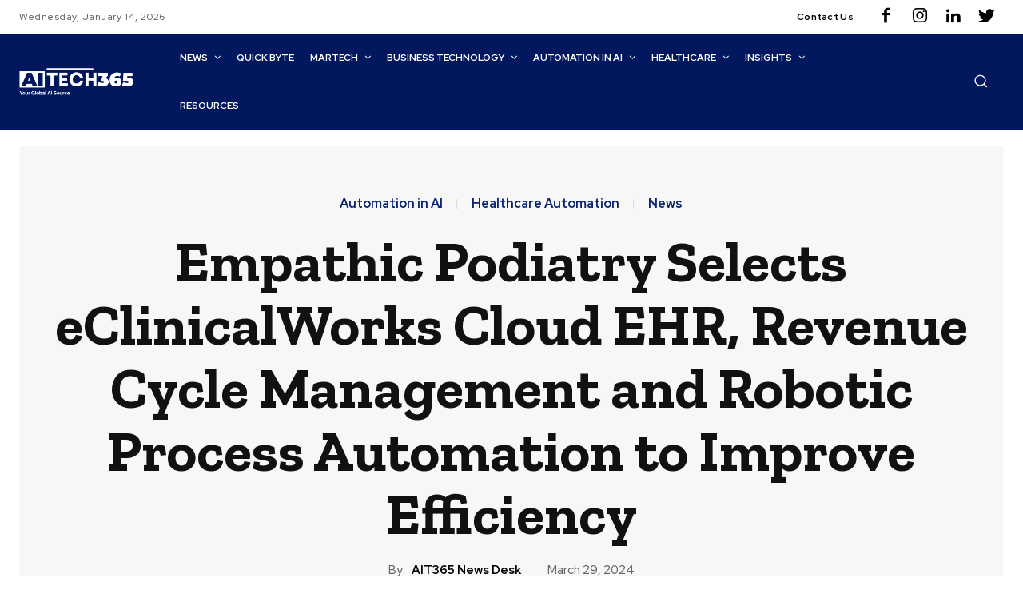

--- FILE ---
content_type: text/html; charset=UTF-8
request_url: https://aitech365.com/automation-in-ai/healthcare-automation/empathic-podiatry-selects-eclinicalworks-cloud-ehr-revenue-cycle-management-and-robotic-process-automation-to-improve-efficiency/
body_size: 129008
content:
<!doctype html >
<!--[if IE 8]>    <html class="ie8" lang="en"> <![endif]-->
<!--[if IE 9]>    <html class="ie9" lang="en"> <![endif]-->
<!--[if gt IE 8]><!--> <html lang="en-US"> <!--<![endif]-->
<head>
    <title>Empathic Podiatry Selects eClinicalWorks Cloud EHR</title>
    <meta charset="UTF-8" />
    <meta name="viewport" content="width=device-width, initial-scale=1.0">
    <link rel="pingback" href="https://aitech365.com/xmlrpc.php" />
    <meta name='robots' content='index, follow, max-image-preview:large, max-snippet:-1, max-video-preview:-1' />

	<!-- This site is optimized with the Yoast SEO plugin v26.0 - https://yoast.com/wordpress/plugins/seo/ -->
	<meta name="description" content="Texas-based specialty practice chooses eClinicalWorks Cloud EHR to increase automation, streamline workflows and enhance patient satisfaction" />
	<link rel="canonical" href="https://aitech365.com/automation-in-ai/healthcare-automation/empathic-podiatry-selects-eclinicalworks-cloud-ehr-revenue-cycle-management-and-robotic-process-automation-to-improve-efficiency/" />
	<meta property="og:locale" content="en_US" />
	<meta property="og:type" content="article" />
	<meta property="og:title" content="Empathic Podiatry Selects eClinicalWorks Cloud EHR" />
	<meta property="og:description" content="Texas-based specialty practice chooses eClinicalWorks Cloud EHR to increase automation, streamline workflows and enhance patient satisfaction" />
	<meta property="og:url" content="https://aitech365.com/automation-in-ai/healthcare-automation/empathic-podiatry-selects-eclinicalworks-cloud-ehr-revenue-cycle-management-and-robotic-process-automation-to-improve-efficiency/" />
	<meta property="og:site_name" content="AIT365" />
	<meta property="article:published_time" content="2024-03-29T13:01:11+00:00" />
	<meta property="article:modified_time" content="2025-06-11T08:51:18+00:00" />
	<meta property="og:image" content="https://aitech365.com/wp-content/uploads/2024/03/Empathic-Podiatry-Selects-eClinicalWorks-Cloud-EHR_-Revenue-Cycle-Management-and-Robotic-Process-Automation-to-Improve-Efficiency.jpg" />
	<meta property="og:image:width" content="1280" />
	<meta property="og:image:height" content="1090" />
	<meta property="og:image:type" content="image/jpeg" />
	<meta name="author" content="AIT365 News Desk" />
	<meta name="twitter:card" content="summary_large_image" />
	<meta name="twitter:label1" content="Written by" />
	<meta name="twitter:data1" content="AIT365 News Desk" />
	<meta name="twitter:label2" content="Est. reading time" />
	<meta name="twitter:data2" content="2 minutes" />
	<script type="application/ld+json" class="yoast-schema-graph">{"@context":"https://schema.org","@graph":[{"@type":"WebPage","@id":"https://aitech365.com/automation-in-ai/healthcare-automation/empathic-podiatry-selects-eclinicalworks-cloud-ehr-revenue-cycle-management-and-robotic-process-automation-to-improve-efficiency/","url":"https://aitech365.com/automation-in-ai/healthcare-automation/empathic-podiatry-selects-eclinicalworks-cloud-ehr-revenue-cycle-management-and-robotic-process-automation-to-improve-efficiency/","name":"Empathic Podiatry Selects eClinicalWorks Cloud EHR","isPartOf":{"@id":"https://ait365-68b209.ingress-daribow.ewp.live/#website"},"primaryImageOfPage":{"@id":"https://aitech365.com/automation-in-ai/healthcare-automation/empathic-podiatry-selects-eclinicalworks-cloud-ehr-revenue-cycle-management-and-robotic-process-automation-to-improve-efficiency/#primaryimage"},"image":{"@id":"https://aitech365.com/automation-in-ai/healthcare-automation/empathic-podiatry-selects-eclinicalworks-cloud-ehr-revenue-cycle-management-and-robotic-process-automation-to-improve-efficiency/#primaryimage"},"thumbnailUrl":"https://aitech365.com/wp-content/uploads/2024/03/Empathic-Podiatry-Selects-eClinicalWorks-Cloud-EHR_-Revenue-Cycle-Management-and-Robotic-Process-Automation-to-Improve-Efficiency.jpg","datePublished":"2024-03-29T13:01:11+00:00","dateModified":"2025-06-11T08:51:18+00:00","author":{"@id":"https://ait365-68b209.ingress-daribow.ewp.live/#/schema/person/63328bb601904638cfcb722ed5dd40e6"},"description":"Texas-based specialty practice chooses eClinicalWorks Cloud EHR to increase automation, streamline workflows and enhance patient satisfaction","breadcrumb":{"@id":"https://aitech365.com/automation-in-ai/healthcare-automation/empathic-podiatry-selects-eclinicalworks-cloud-ehr-revenue-cycle-management-and-robotic-process-automation-to-improve-efficiency/#breadcrumb"},"inLanguage":"en-US","potentialAction":[{"@type":"ReadAction","target":["https://aitech365.com/automation-in-ai/healthcare-automation/empathic-podiatry-selects-eclinicalworks-cloud-ehr-revenue-cycle-management-and-robotic-process-automation-to-improve-efficiency/"]}]},{"@type":"ImageObject","inLanguage":"en-US","@id":"https://aitech365.com/automation-in-ai/healthcare-automation/empathic-podiatry-selects-eclinicalworks-cloud-ehr-revenue-cycle-management-and-robotic-process-automation-to-improve-efficiency/#primaryimage","url":"https://aitech365.com/wp-content/uploads/2024/03/Empathic-Podiatry-Selects-eClinicalWorks-Cloud-EHR_-Revenue-Cycle-Management-and-Robotic-Process-Automation-to-Improve-Efficiency.jpg","contentUrl":"https://aitech365.com/wp-content/uploads/2024/03/Empathic-Podiatry-Selects-eClinicalWorks-Cloud-EHR_-Revenue-Cycle-Management-and-Robotic-Process-Automation-to-Improve-Efficiency.jpg","width":1280,"height":1090,"caption":"eClinicalWorks"},{"@type":"BreadcrumbList","@id":"https://aitech365.com/automation-in-ai/healthcare-automation/empathic-podiatry-selects-eclinicalworks-cloud-ehr-revenue-cycle-management-and-robotic-process-automation-to-improve-efficiency/#breadcrumb","itemListElement":[{"@type":"ListItem","position":1,"name":"Home","item":"https://aitech365.com/"},{"@type":"ListItem","position":2,"name":"Empathic Podiatry Selects eClinicalWorks Cloud EHR, Revenue Cycle Management and Robotic Process Automation to Improve Efficiency"}]},{"@type":"WebSite","@id":"https://ait365-68b209.ingress-daribow.ewp.live/#website","url":"https://ait365-68b209.ingress-daribow.ewp.live/","name":"AIT365","description":"","potentialAction":[{"@type":"SearchAction","target":{"@type":"EntryPoint","urlTemplate":"https://ait365-68b209.ingress-daribow.ewp.live/?s={search_term_string}"},"query-input":{"@type":"PropertyValueSpecification","valueRequired":true,"valueName":"search_term_string"}}],"inLanguage":"en-US"},{"@type":"Person","@id":"https://ait365-68b209.ingress-daribow.ewp.live/#/schema/person/63328bb601904638cfcb722ed5dd40e6","name":"AIT365 News Desk","image":{"@type":"ImageObject","inLanguage":"en-US","@id":"https://ait365-68b209.ingress-daribow.ewp.live/#/schema/person/image/","url":"https://aitech365.com/wp-content/uploads/2023/06/Asset-3-150x150.png","contentUrl":"https://aitech365.com/wp-content/uploads/2023/06/Asset-3-150x150.png","caption":"AIT365 News Desk"},"sameAs":["https://aitech365.com"],"url":"https://aitech365.com/author/ait365-news-desk/"}]}</script>
	<!-- / Yoast SEO plugin. -->


<link rel='dns-prefetch' href='//www.googletagmanager.com' />
<link rel='dns-prefetch' href='//fonts.googleapis.com' />
<link rel="alternate" type="application/rss+xml" title="AIT365 &raquo; Feed" href="https://aitech365.com/feed/" />
<link rel="alternate" type="application/rss+xml" title="AIT365 &raquo; Comments Feed" href="https://aitech365.com/comments/feed/" />
<link rel="alternate" type="application/rss+xml" title="AIT365 &raquo; Empathic Podiatry Selects eClinicalWorks Cloud EHR, Revenue Cycle Management and Robotic Process Automation to Improve Efficiency Comments Feed" href="https://aitech365.com/automation-in-ai/healthcare-automation/empathic-podiatry-selects-eclinicalworks-cloud-ehr-revenue-cycle-management-and-robotic-process-automation-to-improve-efficiency/feed/" />
<link rel="alternate" title="oEmbed (JSON)" type="application/json+oembed" href="https://aitech365.com/wp-json/oembed/1.0/embed?url=https%3A%2F%2Faitech365.com%2Fautomation-in-ai%2Fhealthcare-automation%2Fempathic-podiatry-selects-eclinicalworks-cloud-ehr-revenue-cycle-management-and-robotic-process-automation-to-improve-efficiency%2F" />
<link rel="alternate" title="oEmbed (XML)" type="text/xml+oembed" href="https://aitech365.com/wp-json/oembed/1.0/embed?url=https%3A%2F%2Faitech365.com%2Fautomation-in-ai%2Fhealthcare-automation%2Fempathic-podiatry-selects-eclinicalworks-cloud-ehr-revenue-cycle-management-and-robotic-process-automation-to-improve-efficiency%2F&#038;format=xml" />
<style id='wp-img-auto-sizes-contain-inline-css' type='text/css'>
img:is([sizes=auto i],[sizes^="auto," i]){contain-intrinsic-size:3000px 1500px}
/*# sourceURL=wp-img-auto-sizes-contain-inline-css */
</style>
<style id='wp-emoji-styles-inline-css' type='text/css'>

	img.wp-smiley, img.emoji {
		display: inline !important;
		border: none !important;
		box-shadow: none !important;
		height: 1em !important;
		width: 1em !important;
		margin: 0 0.07em !important;
		vertical-align: -0.1em !important;
		background: none !important;
		padding: 0 !important;
	}
/*# sourceURL=wp-emoji-styles-inline-css */
</style>
<link rel='stylesheet' id='contact-form-7-css' href='https://aitech365.com/wp-content/plugins/contact-form-7/includes/css/styles.css?ver=6.1.1' type='text/css' media='all' />
<link rel='stylesheet' id='ppress-frontend-css' href='https://aitech365.com/wp-content/plugins/wp-user-avatar/assets/css/frontend.min.css?ver=4.16.6' type='text/css' media='all' />
<link rel='stylesheet' id='ppress-flatpickr-css' href='https://aitech365.com/wp-content/plugins/wp-user-avatar/assets/flatpickr/flatpickr.min.css?ver=4.16.6' type='text/css' media='all' />
<link rel='stylesheet' id='ppress-select2-css' href='https://aitech365.com/wp-content/plugins/wp-user-avatar/assets/select2/select2.min.css?ver=6.9' type='text/css' media='all' />
<link rel='stylesheet' id='td-plugin-multi-purpose-css' href='https://aitech365.com/wp-content/plugins/td-composer/td-multi-purpose/style.css?ver=cc1840e9c933374cafb3d94619867f37' type='text/css' media='all' />
<link rel='stylesheet' id='google-fonts-style-css' href='https://fonts.googleapis.com/css?family=Zilla+Slab%3A400%2C100%2C100italic%2C200%2C200italic%2C300%2C300italic%2C400italic%2C500%2C500italic%2C600%2C600italic%2C700%2C700italic%2C800%2C800italic%2C900%2C900italic%7COpen+Sans%3A400%2C600%2C700%2C100%2C100italic%2C200%2C200italic%2C300%2C300italic%2C400italic%2C500%2C500italic%2C600italic%2C700italic%2C800%2C800italic%2C900%2C900italic%7CRoboto%3A400%2C500%2C700%2C100%2C100italic%2C200%2C200italic%2C300%2C300italic%2C400italic%2C500italic%2C600%2C600italic%2C700italic%2C800%2C800italic%2C900%2C900italic%7CRed+Hat+Display%3A500%2C700%2C900%2C400%7CZilla+Slab%3A600%2C700%2C400%2C500&#038;display=swap&#038;ver=12.4' type='text/css' media='all' />
<link rel='stylesheet' id='font_awesome-css' href='https://aitech365.com/wp-content/plugins/td-composer/assets/fonts/font-awesome/font-awesome.css?ver=cc1840e9c933374cafb3d94619867f37' type='text/css' media='all' />
<link rel='stylesheet' id='td-theme-css' href='https://aitech365.com/wp-content/themes/Newspaper/style.css?ver=12.4' type='text/css' media='all' />
<style id='td-theme-inline-css' type='text/css'>
    
        @media (max-width: 767px) {
            .td-header-desktop-wrap {
                display: none;
            }
        }
        @media (min-width: 767px) {
            .td-header-mobile-wrap {
                display: none;
            }
        }
    
	
/*# sourceURL=td-theme-inline-css */
</style>
<link rel='stylesheet' id='td-legacy-framework-front-style-css' href='https://aitech365.com/wp-content/plugins/td-composer/legacy/Newspaper/assets/css/td_legacy_main.css?ver=cc1840e9c933374cafb3d94619867f37' type='text/css' media='all' />
<link rel='stylesheet' id='td-standard-pack-framework-front-style-css' href='https://aitech365.com/wp-content/plugins/td-standard-pack/Newspaper/assets/css/td_standard_pack_main.css?ver=d39710269e5f4389cf7661fe4fdc36f9' type='text/css' media='all' />
<link rel='stylesheet' id='tdb_style_cloud_templates_front-css' href='https://aitech365.com/wp-content/plugins/td-cloud-library/assets/css/tdb_main.css?ver=ec3d2d0202aa1c6516855c14ff9ec3ea' type='text/css' media='all' />
<script type="text/javascript" src="https://aitech365.com/wp-includes/js/jquery/jquery.min.js?ver=3.7.1" id="jquery-core-js"></script>
<script type="text/javascript" src="https://aitech365.com/wp-includes/js/jquery/jquery-migrate.min.js?ver=3.4.1" id="jquery-migrate-js"></script>
<script type="text/javascript" src="https://aitech365.com/wp-content/plugins/wp-user-avatar/assets/flatpickr/flatpickr.min.js?ver=4.16.6" id="ppress-flatpickr-js"></script>
<script type="text/javascript" src="https://aitech365.com/wp-content/plugins/wp-user-avatar/assets/select2/select2.min.js?ver=4.16.6" id="ppress-select2-js"></script>

<!-- Google tag (gtag.js) snippet added by Site Kit -->
<!-- Google Analytics snippet added by Site Kit -->
<script type="text/javascript" src="https://www.googletagmanager.com/gtag/js?id=GT-M348VB7" id="google_gtagjs-js" async></script>
<script type="text/javascript" id="google_gtagjs-js-after">
/* <![CDATA[ */
window.dataLayer = window.dataLayer || [];function gtag(){dataLayer.push(arguments);}
gtag("set","linker",{"domains":["aitech365.com"]});
gtag("js", new Date());
gtag("set", "developer_id.dZTNiMT", true);
gtag("config", "GT-M348VB7");
//# sourceURL=google_gtagjs-js-after
/* ]]> */
</script>
<link rel="https://api.w.org/" href="https://aitech365.com/wp-json/" /><link rel="alternate" title="JSON" type="application/json" href="https://aitech365.com/wp-json/wp/v2/posts/543707" /><link rel="EditURI" type="application/rsd+xml" title="RSD" href="https://aitech365.com/xmlrpc.php?rsd" />
<meta name="generator" content="WordPress 6.9" />
<link rel='shortlink' href='https://aitech365.com/?p=543707' />
<meta name="generator" content="Site Kit by Google 1.162.1" /><!--[if lt IE 9]><script src="https://cdnjs.cloudflare.com/ajax/libs/html5shiv/3.7.3/html5shiv.js"></script><![endif]-->
        <script>
        window.tdb_global_vars = {"wpRestUrl":"https:\/\/aitech365.com\/wp-json\/","permalinkStructure":"\/%category%\/%postname%\/"};
        window.tdb_p_autoload_vars = {"isAjax":false,"isAdminBarShowing":false,"autoloadScrollPercent":50,"postAutoloadStatus":"off","origPostEditUrl":null};
    </script>
    
    <style id="tdb-global-colors">
        :root {--blck-custom-color-1: #052c54;--blck-custom-color-2: #f83aff;--blck-custom-color-3: #7c89a0;--blck-custom-color-4: #5325ea;--accent-color: #fff;--downtown-accent: #EDB500;--downtown-accent-light: #ffd13a;--downtown-accent-titles: #444444;--downtown-menu-bg: #01175e;--downtown-menu-bg-light: #0a2472;}
    </style>
	
    <style id="tdb-global-fonts">
        :root {--downtown-serif-font: Zilla Slab;--downtown-sans-serif-font: Red Hat Display;}
    </style>
    
<!-- JS generated by theme -->

<script>
    
    

	    var tdBlocksArray = []; //here we store all the items for the current page

	    //td_block class - each ajax block uses a object of this class for requests
	    function tdBlock() {
		    this.id = '';
		    this.block_type = 1; //block type id (1-234 etc)
		    this.atts = '';
		    this.td_column_number = '';
		    this.td_current_page = 1; //
		    this.post_count = 0; //from wp
		    this.found_posts = 0; //from wp
		    this.max_num_pages = 0; //from wp
		    this.td_filter_value = ''; //current live filter value
		    this.is_ajax_running = false;
		    this.td_user_action = ''; // load more or infinite loader (used by the animation)
		    this.header_color = '';
		    this.ajax_pagination_infinite_stop = ''; //show load more at page x
	    }


        // td_js_generator - mini detector
        (function(){
            var htmlTag = document.getElementsByTagName("html")[0];

	        if ( navigator.userAgent.indexOf("MSIE 10.0") > -1 ) {
                htmlTag.className += ' ie10';
            }

            if ( !!navigator.userAgent.match(/Trident.*rv\:11\./) ) {
                htmlTag.className += ' ie11';
            }

	        if ( navigator.userAgent.indexOf("Edge") > -1 ) {
                htmlTag.className += ' ieEdge';
            }

            if ( /(iPad|iPhone|iPod)/g.test(navigator.userAgent) ) {
                htmlTag.className += ' td-md-is-ios';
            }

            var user_agent = navigator.userAgent.toLowerCase();
            if ( user_agent.indexOf("android") > -1 ) {
                htmlTag.className += ' td-md-is-android';
            }

            if ( -1 !== navigator.userAgent.indexOf('Mac OS X')  ) {
                htmlTag.className += ' td-md-is-os-x';
            }

            if ( /chrom(e|ium)/.test(navigator.userAgent.toLowerCase()) ) {
               htmlTag.className += ' td-md-is-chrome';
            }

            if ( -1 !== navigator.userAgent.indexOf('Firefox') ) {
                htmlTag.className += ' td-md-is-firefox';
            }

            if ( -1 !== navigator.userAgent.indexOf('Safari') && -1 === navigator.userAgent.indexOf('Chrome') ) {
                htmlTag.className += ' td-md-is-safari';
            }

            if( -1 !== navigator.userAgent.indexOf('IEMobile') ){
                htmlTag.className += ' td-md-is-iemobile';
            }

        })();




        var tdLocalCache = {};

        ( function () {
            "use strict";

            tdLocalCache = {
                data: {},
                remove: function (resource_id) {
                    delete tdLocalCache.data[resource_id];
                },
                exist: function (resource_id) {
                    return tdLocalCache.data.hasOwnProperty(resource_id) && tdLocalCache.data[resource_id] !== null;
                },
                get: function (resource_id) {
                    return tdLocalCache.data[resource_id];
                },
                set: function (resource_id, cachedData) {
                    tdLocalCache.remove(resource_id);
                    tdLocalCache.data[resource_id] = cachedData;
                }
            };
        })();

    
    
var td_viewport_interval_list=[{"limitBottom":767,"sidebarWidth":228},{"limitBottom":1018,"sidebarWidth":300},{"limitBottom":1140,"sidebarWidth":324}];
var tds_general_modal_image="yes";
var tdc_is_installed="yes";
var td_ajax_url="https:\/\/aitech365.com\/wp-admin\/admin-ajax.php?td_theme_name=Newspaper&v=12.4";
var td_get_template_directory_uri="https:\/\/aitech365.com\/wp-content\/plugins\/td-composer\/legacy\/common";
var tds_snap_menu="";
var tds_logo_on_sticky="";
var tds_header_style="";
var td_please_wait="Please wait...";
var td_email_user_pass_incorrect="User or password incorrect!";
var td_email_user_incorrect="Email or username incorrect!";
var td_email_incorrect="Email incorrect!";
var td_user_incorrect="Username incorrect!";
var td_email_user_empty="Email or username empty!";
var td_pass_empty="Pass empty!";
var td_pass_pattern_incorrect="Invalid Pass Pattern!";
var td_retype_pass_incorrect="Retyped Pass incorrect!";
var tds_more_articles_on_post_enable="";
var tds_more_articles_on_post_time_to_wait="";
var tds_more_articles_on_post_pages_distance_from_top=0;
var tds_theme_color_site_wide="#01175e";
var tds_smart_sidebar="";
var tdThemeName="Newspaper";
var tdThemeNameWl="Newspaper";
var td_magnific_popup_translation_tPrev="Previous (Left arrow key)";
var td_magnific_popup_translation_tNext="Next (Right arrow key)";
var td_magnific_popup_translation_tCounter="%curr% of %total%";
var td_magnific_popup_translation_ajax_tError="The content from %url% could not be loaded.";
var td_magnific_popup_translation_image_tError="The image #%curr% could not be loaded.";
var tdBlockNonce="2e13294b30";
var tdDateNamesI18n={"month_names":["January","February","March","April","May","June","July","August","September","October","November","December"],"month_names_short":["Jan","Feb","Mar","Apr","May","Jun","Jul","Aug","Sep","Oct","Nov","Dec"],"day_names":["Sunday","Monday","Tuesday","Wednesday","Thursday","Friday","Saturday"],"day_names_short":["Sun","Mon","Tue","Wed","Thu","Fri","Sat"]};
var tdb_modal_confirm="Save";
var tdb_modal_cancel="Cancel";
var tdb_modal_confirm_alt="Yes";
var tdb_modal_cancel_alt="No";
var td_ad_background_click_link="";
var td_ad_background_click_target="";
</script>


<!-- Header style compiled by theme -->

<style>
    
.td-header-wrap .black-menu .sf-menu > .current-menu-item > a,
    .td-header-wrap .black-menu .sf-menu > .current-menu-ancestor > a,
    .td-header-wrap .black-menu .sf-menu > .current-category-ancestor > a,
    .td-header-wrap .black-menu .sf-menu > li > a:hover,
    .td-header-wrap .black-menu .sf-menu > .sfHover > a,
    .sf-menu > .current-menu-item > a:after,
    .sf-menu > .current-menu-ancestor > a:after,
    .sf-menu > .current-category-ancestor > a:after,
    .sf-menu > li:hover > a:after,
    .sf-menu > .sfHover > a:after,
    .header-search-wrap .td-drop-down-search:after,
    .header-search-wrap .td-drop-down-search .btn:hover,
    input[type=submit]:hover,
    .td-read-more a,
    .td-post-category:hover,
    body .td_top_authors .td-active .td-author-post-count,
    body .td_top_authors .td-active .td-author-comments-count,
    body .td_top_authors .td_mod_wrap:hover .td-author-post-count,
    body .td_top_authors .td_mod_wrap:hover .td-author-comments-count,
    .td-404-sub-sub-title a:hover,
    .td-search-form-widget .wpb_button:hover,
    .td-rating-bar-wrap div,
    .dropcap,
    .td_wrapper_video_playlist .td_video_controls_playlist_wrapper,
    .wpb_default,
    .wpb_default:hover,
    .td-left-smart-list:hover,
    .td-right-smart-list:hover,
    #bbpress-forums button:hover,
    .bbp_widget_login .button:hover,
    .td-footer-wrapper .td-post-category,
    .td-footer-wrapper .widget_product_search input[type="submit"]:hover,
    .single-product .product .summary .cart .button:hover,
    .td-next-prev-wrap a:hover,
    .td-load-more-wrap a:hover,
    .td-post-small-box a:hover,
    .page-nav .current,
    .page-nav:first-child > div,
    #bbpress-forums .bbp-pagination .current,
    #bbpress-forums #bbp-single-user-details #bbp-user-navigation li.current a,
    .td-theme-slider:hover .slide-meta-cat a,
    a.vc_btn-black:hover,
    .td-trending-now-wrapper:hover .td-trending-now-title,
    .td-scroll-up,
    .td-smart-list-button:hover,
    .td-weather-information:before,
    .td-weather-week:before,
    .td_block_exchange .td-exchange-header:before,
    .td-pulldown-syle-2 .td-subcat-dropdown ul:after,
    .td_block_template_9 .td-block-title:after,
    .td_block_template_15 .td-block-title:before,
    div.wpforms-container .wpforms-form div.wpforms-submit-container button[type=submit],
    .td-close-video-fixed {
        background-color: #01175e;
    }

    .td_block_template_4 .td-related-title .td-cur-simple-item:before {
        border-color: #01175e transparent transparent transparent !important;
    }
    
    
    .td_block_template_4 .td-related-title .td-cur-simple-item,
    .td_block_template_3 .td-related-title .td-cur-simple-item,
    .td_block_template_9 .td-related-title:after {
        background-color: #01175e;
    }

    a,
    cite a:hover,
    .td-page-content blockquote p,
    .td-post-content blockquote p,
    .mce-content-body blockquote p,
    .comment-content blockquote p,
    .wpb_text_column blockquote p,
    .td_block_text_with_title blockquote p,
    .td_module_wrap:hover .entry-title a,
    .td-subcat-filter .td-subcat-list a:hover,
    .td-subcat-filter .td-subcat-dropdown a:hover,
    .td_quote_on_blocks,
    .dropcap2,
    .dropcap3,
    body .td_top_authors .td-active .td-authors-name a,
    body .td_top_authors .td_mod_wrap:hover .td-authors-name a,
    .td-post-next-prev-content a:hover,
    .author-box-wrap .td-author-social a:hover,
    .td-author-name a:hover,
    .td-author-url a:hover,
    .comment-reply-link:hover,
    .logged-in-as a:hover,
    #cancel-comment-reply-link:hover,
    .td-search-query,
    .widget a:hover,
    .td_wp_recentcomments a:hover,
    .archive .widget_archive .current,
    .archive .widget_archive .current a,
    .widget_calendar tfoot a:hover,
    #bbpress-forums li.bbp-header .bbp-reply-content span a:hover,
    #bbpress-forums .bbp-forum-freshness a:hover,
    #bbpress-forums .bbp-topic-freshness a:hover,
    #bbpress-forums .bbp-forums-list li a:hover,
    #bbpress-forums .bbp-forum-title:hover,
    #bbpress-forums .bbp-topic-permalink:hover,
    #bbpress-forums .bbp-topic-started-by a:hover,
    #bbpress-forums .bbp-topic-started-in a:hover,
    #bbpress-forums .bbp-body .super-sticky li.bbp-topic-title .bbp-topic-permalink,
    #bbpress-forums .bbp-body .sticky li.bbp-topic-title .bbp-topic-permalink,
    .widget_display_replies .bbp-author-name,
    .widget_display_topics .bbp-author-name,
    .td-subfooter-menu li a:hover,
    a.vc_btn-black:hover,
    .td-smart-list-dropdown-wrap .td-smart-list-button:hover,
    .td-instagram-user a,
    .td-block-title-wrap .td-wrapper-pulldown-filter .td-pulldown-filter-display-option:hover,
    .td-block-title-wrap .td-wrapper-pulldown-filter .td-pulldown-filter-display-option:hover i,
    .td-block-title-wrap .td-wrapper-pulldown-filter .td-pulldown-filter-link:hover,
    .td-block-title-wrap .td-wrapper-pulldown-filter .td-pulldown-filter-item .td-cur-simple-item,
    .td-pulldown-syle-2 .td-subcat-dropdown:hover .td-subcat-more span,
    .td-pulldown-syle-2 .td-subcat-dropdown:hover .td-subcat-more i,
    .td-pulldown-syle-3 .td-subcat-dropdown:hover .td-subcat-more span,
    .td-pulldown-syle-3 .td-subcat-dropdown:hover .td-subcat-more i,
    .td_block_template_2 .td-related-title .td-cur-simple-item,
    .td_block_template_5 .td-related-title .td-cur-simple-item,
    .td_block_template_6 .td-related-title .td-cur-simple-item,
    .td_block_template_7 .td-related-title .td-cur-simple-item,
    .td_block_template_8 .td-related-title .td-cur-simple-item,
    .td_block_template_9 .td-related-title .td-cur-simple-item,
    .td_block_template_10 .td-related-title .td-cur-simple-item,
    .td_block_template_11 .td-related-title .td-cur-simple-item,
    .td_block_template_12 .td-related-title .td-cur-simple-item,
    .td_block_template_13 .td-related-title .td-cur-simple-item,
    .td_block_template_14 .td-related-title .td-cur-simple-item,
    .td_block_template_15 .td-related-title .td-cur-simple-item,
    .td_block_template_16 .td-related-title .td-cur-simple-item,
    .td_block_template_17 .td-related-title .td-cur-simple-item,
    .td-theme-wrap .sf-menu ul .td-menu-item > a:hover,
    .td-theme-wrap .sf-menu ul .sfHover > a,
    .td-theme-wrap .sf-menu ul .current-menu-ancestor > a,
    .td-theme-wrap .sf-menu ul .current-category-ancestor > a,
    .td-theme-wrap .sf-menu ul .current-menu-item > a,
    .td_outlined_btn,
    body .td_block_categories_tags .td-ct-item:hover,
    body .td_block_list_menu li.current-menu-item > a,
    body .td_block_list_menu li.current-menu-ancestor > a,
    body .td_block_list_menu li.current-category-ancestor > a {
        color: #01175e;
    }

    a.vc_btn-black.vc_btn_square_outlined:hover,
    a.vc_btn-black.vc_btn_outlined:hover {
        color: #01175e !important;
    }

    .td-next-prev-wrap a:hover,
    .td-load-more-wrap a:hover,
    .td-post-small-box a:hover,
    .page-nav .current,
    .page-nav:first-child > div,
    #bbpress-forums .bbp-pagination .current,
    .post .td_quote_box,
    .page .td_quote_box,
    a.vc_btn-black:hover,
    .td_block_template_5 .td-block-title > *,
    .td_outlined_btn {
        border-color: #01175e;
    }

    .td_wrapper_video_playlist .td_video_currently_playing:after {
        border-color: #01175e !important;
    }

    .header-search-wrap .td-drop-down-search:before {
        border-color: transparent transparent #01175e transparent;
    }

    .block-title > span,
    .block-title > a,
    .block-title > label,
    .widgettitle,
    .widgettitle:after,
    body .td-trending-now-title,
    .td-trending-now-wrapper:hover .td-trending-now-title,
    .wpb_tabs li.ui-tabs-active a,
    .wpb_tabs li:hover a,
    .vc_tta-container .vc_tta-color-grey.vc_tta-tabs-position-top.vc_tta-style-classic .vc_tta-tabs-container .vc_tta-tab.vc_active > a,
    .vc_tta-container .vc_tta-color-grey.vc_tta-tabs-position-top.vc_tta-style-classic .vc_tta-tabs-container .vc_tta-tab:hover > a,
    .td_block_template_1 .td-related-title .td-cur-simple-item,
    .td-subcat-filter .td-subcat-dropdown:hover .td-subcat-more, 
    .td_3D_btn,
    .td_shadow_btn,
    .td_default_btn,
    .td_round_btn, 
    .td_outlined_btn:hover {
    	background-color: #01175e;
    }
    .block-title,
    .td_block_template_1 .td-related-title,
    .wpb_tabs .wpb_tabs_nav,
    .vc_tta-container .vc_tta-color-grey.vc_tta-tabs-position-top.vc_tta-style-classic .vc_tta-tabs-container {
        border-color: #01175e;
    }
    .td_block_wrap .td-subcat-item a.td-cur-simple-item {
	    color: #01175e;
	}


    
    .td-grid-style-4 .entry-title
    {
        background-color: rgba(1, 23, 94, 0.7);
    }


    
    .td-menu-background:before,
    .td-search-background:before {
        background: rgba(0,0,0,0.7);
        background: -moz-linear-gradient(top, rgba(0,0,0,0.7) 0%, rgba(0,0,0,0.8) 100%);
        background: -webkit-gradient(left top, left bottom, color-stop(0%, rgba(0,0,0,0.7)), color-stop(100%, rgba(0,0,0,0.8)));
        background: -webkit-linear-gradient(top, rgba(0,0,0,0.7) 0%, rgba(0,0,0,0.8) 100%);
        background: -o-linear-gradient(top, rgba(0,0,0,0.7) 0%, rgba(0,0,0,0.8) 100%);
        background: -ms-linear-gradient(top, rgba(0,0,0,0.7) 0%, rgba(0,0,0,0.8) 100%);
        background: linear-gradient(to bottom, rgba(0,0,0,0.7) 0%, rgba(0,0,0,0.8) 100%);
        filter: progid:DXImageTransform.Microsoft.gradient( startColorstr='rgba(0,0,0,0.7)', endColorstr='rgba(0,0,0,0.8)', GradientType=0 );
    }

    
    .td-mobile-content .current-menu-item > a,
    .td-mobile-content .current-menu-ancestor > a,
    .td-mobile-content .current-category-ancestor > a,
    #td-mobile-nav .td-menu-login-section a:hover,
    #td-mobile-nav .td-register-section a:hover,
    #td-mobile-nav .td-menu-socials-wrap a:hover i,
    .td-search-close span:hover i {
        color: #01175e;
    }

    
	#td-mobile-nav,
	#td-mobile-nav .wpb_button,
	.td-search-wrap-mob {
		font-family:"Zilla Slab";
	
	}


	
    .td-page-title,
    .td-category-title-holder .td-page-title {
    	font-family:"Zilla Slab";
	
    }
    
    .td-page-content p,
    .td-page-content li,
    .td-page-content .td_block_text_with_title,
    .wpb_text_column p {
    	font-family:"Zilla Slab";
	
    }
    
    body, p {
    	font-family:"Zilla Slab";
	
    }




    
    .mfp-content .td-login-button:active,
    .mfp-content .td-login-button:hover {
        background-color: #ffd13a;
    }
    
    .white-popup-block:after {
        background: rgba(0,0,0,0.7);
        background: -moz-linear-gradient(45deg, rgba(0,0,0,0.7) 0%, rgba(0,0,0,0.8) 100%);
        background: -webkit-gradient(left bottom, right top, color-stop(0%, rgba(0,0,0,0.7)), color-stop(100%, rgba(0,0,0,0.8)));
        background: -webkit-linear-gradient(45deg, rgba(0,0,0,0.7) 0%, rgba(0,0,0,0.8) 100%);
        background: linear-gradient(45deg, rgba(0,0,0,0.7) 0%, rgba(0,0,0,0.8) 100%);
    }.td-header-style-12 .td-header-menu-wrap-full,
    .td-header-style-12 .td-affix,
    .td-grid-style-1.td-hover-1 .td-big-grid-post:hover .td-post-category,
    .td-grid-style-5.td-hover-1 .td-big-grid-post:hover .td-post-category,
    .td_category_template_3 .td-current-sub-category,
    .td_category_template_8 .td-category-header .td-category a.td-current-sub-category,
    .td_category_template_4 .td-category-siblings .td-category a:hover,
     .td_block_big_grid_9.td-grid-style-1 .td-post-category,
    .td_block_big_grid_9.td-grid-style-5 .td-post-category,
    .td-grid-style-6.td-hover-1 .td-module-thumb:after,
     .tdm-menu-active-style5 .td-header-menu-wrap .sf-menu > .current-menu-item > a,
    .tdm-menu-active-style5 .td-header-menu-wrap .sf-menu > .current-menu-ancestor > a,
    .tdm-menu-active-style5 .td-header-menu-wrap .sf-menu > .current-category-ancestor > a,
    .tdm-menu-active-style5 .td-header-menu-wrap .sf-menu > li > a:hover,
    .tdm-menu-active-style5 .td-header-menu-wrap .sf-menu > .sfHover > a {
        background-color: #01175e;
    }
    
    .td_mega_menu_sub_cats .cur-sub-cat,
    .td-mega-span h3 a:hover,
    .td_mod_mega_menu:hover .entry-title a,
    .header-search-wrap .result-msg a:hover,
    .td-header-top-menu .td-drop-down-search .td_module_wrap:hover .entry-title a,
    .td-header-top-menu .td-icon-search:hover,
    .td-header-wrap .result-msg a:hover,
    .top-header-menu li a:hover,
    .top-header-menu .current-menu-item > a,
    .top-header-menu .current-menu-ancestor > a,
    .top-header-menu .current-category-ancestor > a,
    .td-social-icon-wrap > a:hover,
    .td-header-sp-top-widget .td-social-icon-wrap a:hover,
    .td_mod_related_posts:hover h3 > a,
    .td-post-template-11 .td-related-title .td-related-left:hover,
    .td-post-template-11 .td-related-title .td-related-right:hover,
    .td-post-template-11 .td-related-title .td-cur-simple-item,
    .td-post-template-11 .td_block_related_posts .td-next-prev-wrap a:hover,
    .td-category-header .td-pulldown-category-filter-link:hover,
    .td-category-siblings .td-subcat-dropdown a:hover,
    .td-category-siblings .td-subcat-dropdown a.td-current-sub-category,
    .footer-text-wrap .footer-email-wrap a,
    .footer-social-wrap a:hover,
    .td_module_17 .td-read-more a:hover,
    .td_module_18 .td-read-more a:hover,
    .td_module_19 .td-post-author-name a:hover,
    .td-pulldown-syle-2 .td-subcat-dropdown:hover .td-subcat-more span,
    .td-pulldown-syle-2 .td-subcat-dropdown:hover .td-subcat-more i,
    .td-pulldown-syle-3 .td-subcat-dropdown:hover .td-subcat-more span,
    .td-pulldown-syle-3 .td-subcat-dropdown:hover .td-subcat-more i,
    .tdm-menu-active-style3 .tdm-header.td-header-wrap .sf-menu > .current-category-ancestor > a,
    .tdm-menu-active-style3 .tdm-header.td-header-wrap .sf-menu > .current-menu-ancestor > a,
    .tdm-menu-active-style3 .tdm-header.td-header-wrap .sf-menu > .current-menu-item > a,
    .tdm-menu-active-style3 .tdm-header.td-header-wrap .sf-menu > .sfHover > a,
    .tdm-menu-active-style3 .tdm-header.td-header-wrap .sf-menu > li > a:hover {
        color: #01175e;
    }
    
    .td-mega-menu-page .wpb_content_element ul li a:hover,
    .td-theme-wrap .td-aj-search-results .td_module_wrap:hover .entry-title a,
    .td-theme-wrap .header-search-wrap .result-msg a:hover {
        color: #01175e !important;
    }
    
    .td_category_template_8 .td-category-header .td-category a.td-current-sub-category,
    .td_category_template_4 .td-category-siblings .td-category a:hover,
    .tdm-menu-active-style4 .tdm-header .sf-menu > .current-menu-item > a,
    .tdm-menu-active-style4 .tdm-header .sf-menu > .current-menu-ancestor > a,
    .tdm-menu-active-style4 .tdm-header .sf-menu > .current-category-ancestor > a,
    .tdm-menu-active-style4 .tdm-header .sf-menu > li > a:hover,
    .tdm-menu-active-style4 .tdm-header .sf-menu > .sfHover > a {
        border-color: #01175e;
    }
    
    


    
    .block-title > span,
    .block-title > a,
    .widgettitle,
    body .td-trending-now-title,
    .wpb_tabs li a,
    .vc_tta-container .vc_tta-color-grey.vc_tta-tabs-position-top.vc_tta-style-classic .vc_tta-tabs-container .vc_tta-tab > a,
    .td-theme-wrap .td-related-title a,
    .woocommerce div.product .woocommerce-tabs ul.tabs li a,
    .woocommerce .product .products h2:not(.woocommerce-loop-product__title),
    .td-theme-wrap .td-block-title {
        font-family:"Zilla Slab";
	
    }
    
    .td_module_wrap .td-post-author-name a {
        font-family:"Zilla Slab";
	
    }
    
    .td-excerpt,
    .td_module_14 .td-excerpt {
        font-family:"Zilla Slab";
	
    }


    
	.td_module_wrap .td-module-title {
		font-family:"Zilla Slab";
	
	}
    
	.td_block_trending_now .entry-title,
	.td-theme-slider .td-module-title,
    .td-big-grid-post .entry-title {
		font-family:"Zilla Slab";
	
	}
    
	.post .td-post-header .entry-title {
		font-family:"Zilla Slab";
	
	}
    
    .td-post-content p,
    .td-post-content {
        font-family:"Zilla Slab";
	
    }
    
    .post blockquote p,
    .page blockquote p,
    .td-post-text-content blockquote p {
        font-family:"Zilla Slab";
	
    }
.td-header-wrap .black-menu .sf-menu > .current-menu-item > a,
    .td-header-wrap .black-menu .sf-menu > .current-menu-ancestor > a,
    .td-header-wrap .black-menu .sf-menu > .current-category-ancestor > a,
    .td-header-wrap .black-menu .sf-menu > li > a:hover,
    .td-header-wrap .black-menu .sf-menu > .sfHover > a,
    .sf-menu > .current-menu-item > a:after,
    .sf-menu > .current-menu-ancestor > a:after,
    .sf-menu > .current-category-ancestor > a:after,
    .sf-menu > li:hover > a:after,
    .sf-menu > .sfHover > a:after,
    .header-search-wrap .td-drop-down-search:after,
    .header-search-wrap .td-drop-down-search .btn:hover,
    input[type=submit]:hover,
    .td-read-more a,
    .td-post-category:hover,
    body .td_top_authors .td-active .td-author-post-count,
    body .td_top_authors .td-active .td-author-comments-count,
    body .td_top_authors .td_mod_wrap:hover .td-author-post-count,
    body .td_top_authors .td_mod_wrap:hover .td-author-comments-count,
    .td-404-sub-sub-title a:hover,
    .td-search-form-widget .wpb_button:hover,
    .td-rating-bar-wrap div,
    .dropcap,
    .td_wrapper_video_playlist .td_video_controls_playlist_wrapper,
    .wpb_default,
    .wpb_default:hover,
    .td-left-smart-list:hover,
    .td-right-smart-list:hover,
    #bbpress-forums button:hover,
    .bbp_widget_login .button:hover,
    .td-footer-wrapper .td-post-category,
    .td-footer-wrapper .widget_product_search input[type="submit"]:hover,
    .single-product .product .summary .cart .button:hover,
    .td-next-prev-wrap a:hover,
    .td-load-more-wrap a:hover,
    .td-post-small-box a:hover,
    .page-nav .current,
    .page-nav:first-child > div,
    #bbpress-forums .bbp-pagination .current,
    #bbpress-forums #bbp-single-user-details #bbp-user-navigation li.current a,
    .td-theme-slider:hover .slide-meta-cat a,
    a.vc_btn-black:hover,
    .td-trending-now-wrapper:hover .td-trending-now-title,
    .td-scroll-up,
    .td-smart-list-button:hover,
    .td-weather-information:before,
    .td-weather-week:before,
    .td_block_exchange .td-exchange-header:before,
    .td-pulldown-syle-2 .td-subcat-dropdown ul:after,
    .td_block_template_9 .td-block-title:after,
    .td_block_template_15 .td-block-title:before,
    div.wpforms-container .wpforms-form div.wpforms-submit-container button[type=submit],
    .td-close-video-fixed {
        background-color: #01175e;
    }

    .td_block_template_4 .td-related-title .td-cur-simple-item:before {
        border-color: #01175e transparent transparent transparent !important;
    }
    
    
    .td_block_template_4 .td-related-title .td-cur-simple-item,
    .td_block_template_3 .td-related-title .td-cur-simple-item,
    .td_block_template_9 .td-related-title:after {
        background-color: #01175e;
    }

    a,
    cite a:hover,
    .td-page-content blockquote p,
    .td-post-content blockquote p,
    .mce-content-body blockquote p,
    .comment-content blockquote p,
    .wpb_text_column blockquote p,
    .td_block_text_with_title blockquote p,
    .td_module_wrap:hover .entry-title a,
    .td-subcat-filter .td-subcat-list a:hover,
    .td-subcat-filter .td-subcat-dropdown a:hover,
    .td_quote_on_blocks,
    .dropcap2,
    .dropcap3,
    body .td_top_authors .td-active .td-authors-name a,
    body .td_top_authors .td_mod_wrap:hover .td-authors-name a,
    .td-post-next-prev-content a:hover,
    .author-box-wrap .td-author-social a:hover,
    .td-author-name a:hover,
    .td-author-url a:hover,
    .comment-reply-link:hover,
    .logged-in-as a:hover,
    #cancel-comment-reply-link:hover,
    .td-search-query,
    .widget a:hover,
    .td_wp_recentcomments a:hover,
    .archive .widget_archive .current,
    .archive .widget_archive .current a,
    .widget_calendar tfoot a:hover,
    #bbpress-forums li.bbp-header .bbp-reply-content span a:hover,
    #bbpress-forums .bbp-forum-freshness a:hover,
    #bbpress-forums .bbp-topic-freshness a:hover,
    #bbpress-forums .bbp-forums-list li a:hover,
    #bbpress-forums .bbp-forum-title:hover,
    #bbpress-forums .bbp-topic-permalink:hover,
    #bbpress-forums .bbp-topic-started-by a:hover,
    #bbpress-forums .bbp-topic-started-in a:hover,
    #bbpress-forums .bbp-body .super-sticky li.bbp-topic-title .bbp-topic-permalink,
    #bbpress-forums .bbp-body .sticky li.bbp-topic-title .bbp-topic-permalink,
    .widget_display_replies .bbp-author-name,
    .widget_display_topics .bbp-author-name,
    .td-subfooter-menu li a:hover,
    a.vc_btn-black:hover,
    .td-smart-list-dropdown-wrap .td-smart-list-button:hover,
    .td-instagram-user a,
    .td-block-title-wrap .td-wrapper-pulldown-filter .td-pulldown-filter-display-option:hover,
    .td-block-title-wrap .td-wrapper-pulldown-filter .td-pulldown-filter-display-option:hover i,
    .td-block-title-wrap .td-wrapper-pulldown-filter .td-pulldown-filter-link:hover,
    .td-block-title-wrap .td-wrapper-pulldown-filter .td-pulldown-filter-item .td-cur-simple-item,
    .td-pulldown-syle-2 .td-subcat-dropdown:hover .td-subcat-more span,
    .td-pulldown-syle-2 .td-subcat-dropdown:hover .td-subcat-more i,
    .td-pulldown-syle-3 .td-subcat-dropdown:hover .td-subcat-more span,
    .td-pulldown-syle-3 .td-subcat-dropdown:hover .td-subcat-more i,
    .td_block_template_2 .td-related-title .td-cur-simple-item,
    .td_block_template_5 .td-related-title .td-cur-simple-item,
    .td_block_template_6 .td-related-title .td-cur-simple-item,
    .td_block_template_7 .td-related-title .td-cur-simple-item,
    .td_block_template_8 .td-related-title .td-cur-simple-item,
    .td_block_template_9 .td-related-title .td-cur-simple-item,
    .td_block_template_10 .td-related-title .td-cur-simple-item,
    .td_block_template_11 .td-related-title .td-cur-simple-item,
    .td_block_template_12 .td-related-title .td-cur-simple-item,
    .td_block_template_13 .td-related-title .td-cur-simple-item,
    .td_block_template_14 .td-related-title .td-cur-simple-item,
    .td_block_template_15 .td-related-title .td-cur-simple-item,
    .td_block_template_16 .td-related-title .td-cur-simple-item,
    .td_block_template_17 .td-related-title .td-cur-simple-item,
    .td-theme-wrap .sf-menu ul .td-menu-item > a:hover,
    .td-theme-wrap .sf-menu ul .sfHover > a,
    .td-theme-wrap .sf-menu ul .current-menu-ancestor > a,
    .td-theme-wrap .sf-menu ul .current-category-ancestor > a,
    .td-theme-wrap .sf-menu ul .current-menu-item > a,
    .td_outlined_btn,
    body .td_block_categories_tags .td-ct-item:hover,
    body .td_block_list_menu li.current-menu-item > a,
    body .td_block_list_menu li.current-menu-ancestor > a,
    body .td_block_list_menu li.current-category-ancestor > a {
        color: #01175e;
    }

    a.vc_btn-black.vc_btn_square_outlined:hover,
    a.vc_btn-black.vc_btn_outlined:hover {
        color: #01175e !important;
    }

    .td-next-prev-wrap a:hover,
    .td-load-more-wrap a:hover,
    .td-post-small-box a:hover,
    .page-nav .current,
    .page-nav:first-child > div,
    #bbpress-forums .bbp-pagination .current,
    .post .td_quote_box,
    .page .td_quote_box,
    a.vc_btn-black:hover,
    .td_block_template_5 .td-block-title > *,
    .td_outlined_btn {
        border-color: #01175e;
    }

    .td_wrapper_video_playlist .td_video_currently_playing:after {
        border-color: #01175e !important;
    }

    .header-search-wrap .td-drop-down-search:before {
        border-color: transparent transparent #01175e transparent;
    }

    .block-title > span,
    .block-title > a,
    .block-title > label,
    .widgettitle,
    .widgettitle:after,
    body .td-trending-now-title,
    .td-trending-now-wrapper:hover .td-trending-now-title,
    .wpb_tabs li.ui-tabs-active a,
    .wpb_tabs li:hover a,
    .vc_tta-container .vc_tta-color-grey.vc_tta-tabs-position-top.vc_tta-style-classic .vc_tta-tabs-container .vc_tta-tab.vc_active > a,
    .vc_tta-container .vc_tta-color-grey.vc_tta-tabs-position-top.vc_tta-style-classic .vc_tta-tabs-container .vc_tta-tab:hover > a,
    .td_block_template_1 .td-related-title .td-cur-simple-item,
    .td-subcat-filter .td-subcat-dropdown:hover .td-subcat-more, 
    .td_3D_btn,
    .td_shadow_btn,
    .td_default_btn,
    .td_round_btn, 
    .td_outlined_btn:hover {
    	background-color: #01175e;
    }
    .block-title,
    .td_block_template_1 .td-related-title,
    .wpb_tabs .wpb_tabs_nav,
    .vc_tta-container .vc_tta-color-grey.vc_tta-tabs-position-top.vc_tta-style-classic .vc_tta-tabs-container {
        border-color: #01175e;
    }
    .td_block_wrap .td-subcat-item a.td-cur-simple-item {
	    color: #01175e;
	}


    
    .td-grid-style-4 .entry-title
    {
        background-color: rgba(1, 23, 94, 0.7);
    }


    
    .td-menu-background:before,
    .td-search-background:before {
        background: rgba(0,0,0,0.7);
        background: -moz-linear-gradient(top, rgba(0,0,0,0.7) 0%, rgba(0,0,0,0.8) 100%);
        background: -webkit-gradient(left top, left bottom, color-stop(0%, rgba(0,0,0,0.7)), color-stop(100%, rgba(0,0,0,0.8)));
        background: -webkit-linear-gradient(top, rgba(0,0,0,0.7) 0%, rgba(0,0,0,0.8) 100%);
        background: -o-linear-gradient(top, rgba(0,0,0,0.7) 0%, rgba(0,0,0,0.8) 100%);
        background: -ms-linear-gradient(top, rgba(0,0,0,0.7) 0%, rgba(0,0,0,0.8) 100%);
        background: linear-gradient(to bottom, rgba(0,0,0,0.7) 0%, rgba(0,0,0,0.8) 100%);
        filter: progid:DXImageTransform.Microsoft.gradient( startColorstr='rgba(0,0,0,0.7)', endColorstr='rgba(0,0,0,0.8)', GradientType=0 );
    }

    
    .td-mobile-content .current-menu-item > a,
    .td-mobile-content .current-menu-ancestor > a,
    .td-mobile-content .current-category-ancestor > a,
    #td-mobile-nav .td-menu-login-section a:hover,
    #td-mobile-nav .td-register-section a:hover,
    #td-mobile-nav .td-menu-socials-wrap a:hover i,
    .td-search-close span:hover i {
        color: #01175e;
    }

    
	#td-mobile-nav,
	#td-mobile-nav .wpb_button,
	.td-search-wrap-mob {
		font-family:"Zilla Slab";
	
	}


	
    .td-page-title,
    .td-category-title-holder .td-page-title {
    	font-family:"Zilla Slab";
	
    }
    
    .td-page-content p,
    .td-page-content li,
    .td-page-content .td_block_text_with_title,
    .wpb_text_column p {
    	font-family:"Zilla Slab";
	
    }
    
    body, p {
    	font-family:"Zilla Slab";
	
    }




    
    .mfp-content .td-login-button:active,
    .mfp-content .td-login-button:hover {
        background-color: #ffd13a;
    }
    
    .white-popup-block:after {
        background: rgba(0,0,0,0.7);
        background: -moz-linear-gradient(45deg, rgba(0,0,0,0.7) 0%, rgba(0,0,0,0.8) 100%);
        background: -webkit-gradient(left bottom, right top, color-stop(0%, rgba(0,0,0,0.7)), color-stop(100%, rgba(0,0,0,0.8)));
        background: -webkit-linear-gradient(45deg, rgba(0,0,0,0.7) 0%, rgba(0,0,0,0.8) 100%);
        background: linear-gradient(45deg, rgba(0,0,0,0.7) 0%, rgba(0,0,0,0.8) 100%);
    }.td-header-style-12 .td-header-menu-wrap-full,
    .td-header-style-12 .td-affix,
    .td-grid-style-1.td-hover-1 .td-big-grid-post:hover .td-post-category,
    .td-grid-style-5.td-hover-1 .td-big-grid-post:hover .td-post-category,
    .td_category_template_3 .td-current-sub-category,
    .td_category_template_8 .td-category-header .td-category a.td-current-sub-category,
    .td_category_template_4 .td-category-siblings .td-category a:hover,
     .td_block_big_grid_9.td-grid-style-1 .td-post-category,
    .td_block_big_grid_9.td-grid-style-5 .td-post-category,
    .td-grid-style-6.td-hover-1 .td-module-thumb:after,
     .tdm-menu-active-style5 .td-header-menu-wrap .sf-menu > .current-menu-item > a,
    .tdm-menu-active-style5 .td-header-menu-wrap .sf-menu > .current-menu-ancestor > a,
    .tdm-menu-active-style5 .td-header-menu-wrap .sf-menu > .current-category-ancestor > a,
    .tdm-menu-active-style5 .td-header-menu-wrap .sf-menu > li > a:hover,
    .tdm-menu-active-style5 .td-header-menu-wrap .sf-menu > .sfHover > a {
        background-color: #01175e;
    }
    
    .td_mega_menu_sub_cats .cur-sub-cat,
    .td-mega-span h3 a:hover,
    .td_mod_mega_menu:hover .entry-title a,
    .header-search-wrap .result-msg a:hover,
    .td-header-top-menu .td-drop-down-search .td_module_wrap:hover .entry-title a,
    .td-header-top-menu .td-icon-search:hover,
    .td-header-wrap .result-msg a:hover,
    .top-header-menu li a:hover,
    .top-header-menu .current-menu-item > a,
    .top-header-menu .current-menu-ancestor > a,
    .top-header-menu .current-category-ancestor > a,
    .td-social-icon-wrap > a:hover,
    .td-header-sp-top-widget .td-social-icon-wrap a:hover,
    .td_mod_related_posts:hover h3 > a,
    .td-post-template-11 .td-related-title .td-related-left:hover,
    .td-post-template-11 .td-related-title .td-related-right:hover,
    .td-post-template-11 .td-related-title .td-cur-simple-item,
    .td-post-template-11 .td_block_related_posts .td-next-prev-wrap a:hover,
    .td-category-header .td-pulldown-category-filter-link:hover,
    .td-category-siblings .td-subcat-dropdown a:hover,
    .td-category-siblings .td-subcat-dropdown a.td-current-sub-category,
    .footer-text-wrap .footer-email-wrap a,
    .footer-social-wrap a:hover,
    .td_module_17 .td-read-more a:hover,
    .td_module_18 .td-read-more a:hover,
    .td_module_19 .td-post-author-name a:hover,
    .td-pulldown-syle-2 .td-subcat-dropdown:hover .td-subcat-more span,
    .td-pulldown-syle-2 .td-subcat-dropdown:hover .td-subcat-more i,
    .td-pulldown-syle-3 .td-subcat-dropdown:hover .td-subcat-more span,
    .td-pulldown-syle-3 .td-subcat-dropdown:hover .td-subcat-more i,
    .tdm-menu-active-style3 .tdm-header.td-header-wrap .sf-menu > .current-category-ancestor > a,
    .tdm-menu-active-style3 .tdm-header.td-header-wrap .sf-menu > .current-menu-ancestor > a,
    .tdm-menu-active-style3 .tdm-header.td-header-wrap .sf-menu > .current-menu-item > a,
    .tdm-menu-active-style3 .tdm-header.td-header-wrap .sf-menu > .sfHover > a,
    .tdm-menu-active-style3 .tdm-header.td-header-wrap .sf-menu > li > a:hover {
        color: #01175e;
    }
    
    .td-mega-menu-page .wpb_content_element ul li a:hover,
    .td-theme-wrap .td-aj-search-results .td_module_wrap:hover .entry-title a,
    .td-theme-wrap .header-search-wrap .result-msg a:hover {
        color: #01175e !important;
    }
    
    .td_category_template_8 .td-category-header .td-category a.td-current-sub-category,
    .td_category_template_4 .td-category-siblings .td-category a:hover,
    .tdm-menu-active-style4 .tdm-header .sf-menu > .current-menu-item > a,
    .tdm-menu-active-style4 .tdm-header .sf-menu > .current-menu-ancestor > a,
    .tdm-menu-active-style4 .tdm-header .sf-menu > .current-category-ancestor > a,
    .tdm-menu-active-style4 .tdm-header .sf-menu > li > a:hover,
    .tdm-menu-active-style4 .tdm-header .sf-menu > .sfHover > a {
        border-color: #01175e;
    }
    
    


    
    .block-title > span,
    .block-title > a,
    .widgettitle,
    body .td-trending-now-title,
    .wpb_tabs li a,
    .vc_tta-container .vc_tta-color-grey.vc_tta-tabs-position-top.vc_tta-style-classic .vc_tta-tabs-container .vc_tta-tab > a,
    .td-theme-wrap .td-related-title a,
    .woocommerce div.product .woocommerce-tabs ul.tabs li a,
    .woocommerce .product .products h2:not(.woocommerce-loop-product__title),
    .td-theme-wrap .td-block-title {
        font-family:"Zilla Slab";
	
    }
    
    .td_module_wrap .td-post-author-name a {
        font-family:"Zilla Slab";
	
    }
    
    .td-excerpt,
    .td_module_14 .td-excerpt {
        font-family:"Zilla Slab";
	
    }


    
	.td_module_wrap .td-module-title {
		font-family:"Zilla Slab";
	
	}
    
	.td_block_trending_now .entry-title,
	.td-theme-slider .td-module-title,
    .td-big-grid-post .entry-title {
		font-family:"Zilla Slab";
	
	}
    
	.post .td-post-header .entry-title {
		font-family:"Zilla Slab";
	
	}
    
    .td-post-content p,
    .td-post-content {
        font-family:"Zilla Slab";
	
    }
    
    .post blockquote p,
    .page blockquote p,
    .td-post-text-content blockquote p {
        font-family:"Zilla Slab";
	
    }
</style>

<link rel="icon" href="https://aitech365.com/wp-content/uploads/2023/06/cropped-Asset-3-150x150.png" sizes="32x32" />
<link rel="icon" href="https://aitech365.com/wp-content/uploads/2023/06/cropped-Asset-3-300x300.png" sizes="192x192" />
<link rel="apple-touch-icon" href="https://aitech365.com/wp-content/uploads/2023/06/cropped-Asset-3-300x300.png" />
<meta name="msapplication-TileImage" content="https://aitech365.com/wp-content/uploads/2023/06/cropped-Asset-3-300x300.png" />
		<style type="text/css" id="wp-custom-css">
			.td-module-image img.entry-thumb{
max-width: 100% !important;
    width: 100%;
    height: 100% !important;
    object-fit: contain;
}


.td-post-category{
	color:#01175e !important;
}

.td-post-author-name a{
	color:#01175e !important;
}



.single-post strong{
		color:#01175e !important;
}

.single-post strong a{
		color:#01175e !important;
}
.single-post p a{
		color:#01175e !important;
}

.single-post .tdb-author-info a{
	color:#01175e !important;
}

.td-footer-template-wrap a{
	color:#fff !important;
}







ul#main-menu .rb-iwrap img{
object-fit: fill !important;
    width: 100%;
    max-width: unset;
    height: auto;
}


.td-image-wrap .td-thumb-css {
    background-size: contain !important; /* Makes sure the whole image fits */
    background-position: center center; /* Centers the image */
    background-repeat: no-repeat; /* Prevents repeating the image */
}


.td-big-grid-post .td-module-thumb {
    background-color: #01175e;
}		</style>
		
<!-- Button style compiled by theme -->

<style>
    .tdm_block_column_content:hover .tdm-col-content-title-url .tdm-title,
                .tds-button2 .tdm-btn-text,
                .tds-button2 i,
                .tds-button5:hover .tdm-btn-text,
                .tds-button5:hover i,
                .tds-button6 .tdm-btn-text,
                .tds-button6 i,
                .tdm_block_list .tdm-list-item i,
                .tdm_block_pricing .tdm-pricing-feature i,
                body .tdm-social-item i {
                    color: #01175e;
                }
                .tds-button1,
                .tds-button6:after,
                .tds-title2 .tdm-title-line:after,
                .tds-title3 .tdm-title-line:after,
                .tdm_block_pricing.tdm-pricing-featured:before,
                .tdm_block_pricing.tds_pricing2_block.tdm-pricing-featured .tdm-pricing-header,
                .tds-progress-bar1 .tdm-progress-bar:after,
                .tds-progress-bar2 .tdm-progress-bar:after,
                .tds-social3 .tdm-social-item {
                    background-color: #01175e;
                }
                .tds-button2:before,
                .tds-button6:before,
                .tds-progress-bar3 .tdm-progress-bar:after {
                  border-color: #01175e;
                }
                .tdm-btn-style1 {
					background-color: #01175e;
				}
				.tdm-btn-style2:before {
				    border-color: #01175e;
				}
				.tdm-btn-style2 {
				    color: #01175e;
				}
				.tdm-btn-style3 {
				    -webkit-box-shadow: 0 2px 16px #01175e;
                    -moz-box-shadow: 0 2px 16px #01175e;
                    box-shadow: 0 2px 16px #01175e;
				}
				.tdm-btn-style3:hover {
				    -webkit-box-shadow: 0 4px 26px #01175e;
                    -moz-box-shadow: 0 4px 26px #01175e;
                    box-shadow: 0 4px 26px #01175e;
				}
</style>

	<style id="tdw-css-placeholder"></style><style id='global-styles-inline-css' type='text/css'>
:root{--wp--preset--aspect-ratio--square: 1;--wp--preset--aspect-ratio--4-3: 4/3;--wp--preset--aspect-ratio--3-4: 3/4;--wp--preset--aspect-ratio--3-2: 3/2;--wp--preset--aspect-ratio--2-3: 2/3;--wp--preset--aspect-ratio--16-9: 16/9;--wp--preset--aspect-ratio--9-16: 9/16;--wp--preset--color--black: #000000;--wp--preset--color--cyan-bluish-gray: #abb8c3;--wp--preset--color--white: #ffffff;--wp--preset--color--pale-pink: #f78da7;--wp--preset--color--vivid-red: #cf2e2e;--wp--preset--color--luminous-vivid-orange: #ff6900;--wp--preset--color--luminous-vivid-amber: #fcb900;--wp--preset--color--light-green-cyan: #7bdcb5;--wp--preset--color--vivid-green-cyan: #00d084;--wp--preset--color--pale-cyan-blue: #8ed1fc;--wp--preset--color--vivid-cyan-blue: #0693e3;--wp--preset--color--vivid-purple: #9b51e0;--wp--preset--gradient--vivid-cyan-blue-to-vivid-purple: linear-gradient(135deg,rgb(6,147,227) 0%,rgb(155,81,224) 100%);--wp--preset--gradient--light-green-cyan-to-vivid-green-cyan: linear-gradient(135deg,rgb(122,220,180) 0%,rgb(0,208,130) 100%);--wp--preset--gradient--luminous-vivid-amber-to-luminous-vivid-orange: linear-gradient(135deg,rgb(252,185,0) 0%,rgb(255,105,0) 100%);--wp--preset--gradient--luminous-vivid-orange-to-vivid-red: linear-gradient(135deg,rgb(255,105,0) 0%,rgb(207,46,46) 100%);--wp--preset--gradient--very-light-gray-to-cyan-bluish-gray: linear-gradient(135deg,rgb(238,238,238) 0%,rgb(169,184,195) 100%);--wp--preset--gradient--cool-to-warm-spectrum: linear-gradient(135deg,rgb(74,234,220) 0%,rgb(151,120,209) 20%,rgb(207,42,186) 40%,rgb(238,44,130) 60%,rgb(251,105,98) 80%,rgb(254,248,76) 100%);--wp--preset--gradient--blush-light-purple: linear-gradient(135deg,rgb(255,206,236) 0%,rgb(152,150,240) 100%);--wp--preset--gradient--blush-bordeaux: linear-gradient(135deg,rgb(254,205,165) 0%,rgb(254,45,45) 50%,rgb(107,0,62) 100%);--wp--preset--gradient--luminous-dusk: linear-gradient(135deg,rgb(255,203,112) 0%,rgb(199,81,192) 50%,rgb(65,88,208) 100%);--wp--preset--gradient--pale-ocean: linear-gradient(135deg,rgb(255,245,203) 0%,rgb(182,227,212) 50%,rgb(51,167,181) 100%);--wp--preset--gradient--electric-grass: linear-gradient(135deg,rgb(202,248,128) 0%,rgb(113,206,126) 100%);--wp--preset--gradient--midnight: linear-gradient(135deg,rgb(2,3,129) 0%,rgb(40,116,252) 100%);--wp--preset--font-size--small: 11px;--wp--preset--font-size--medium: 20px;--wp--preset--font-size--large: 32px;--wp--preset--font-size--x-large: 42px;--wp--preset--font-size--regular: 15px;--wp--preset--font-size--larger: 50px;--wp--preset--spacing--20: 0.44rem;--wp--preset--spacing--30: 0.67rem;--wp--preset--spacing--40: 1rem;--wp--preset--spacing--50: 1.5rem;--wp--preset--spacing--60: 2.25rem;--wp--preset--spacing--70: 3.38rem;--wp--preset--spacing--80: 5.06rem;--wp--preset--shadow--natural: 6px 6px 9px rgba(0, 0, 0, 0.2);--wp--preset--shadow--deep: 12px 12px 50px rgba(0, 0, 0, 0.4);--wp--preset--shadow--sharp: 6px 6px 0px rgba(0, 0, 0, 0.2);--wp--preset--shadow--outlined: 6px 6px 0px -3px rgb(255, 255, 255), 6px 6px rgb(0, 0, 0);--wp--preset--shadow--crisp: 6px 6px 0px rgb(0, 0, 0);}:where(.is-layout-flex){gap: 0.5em;}:where(.is-layout-grid){gap: 0.5em;}body .is-layout-flex{display: flex;}.is-layout-flex{flex-wrap: wrap;align-items: center;}.is-layout-flex > :is(*, div){margin: 0;}body .is-layout-grid{display: grid;}.is-layout-grid > :is(*, div){margin: 0;}:where(.wp-block-columns.is-layout-flex){gap: 2em;}:where(.wp-block-columns.is-layout-grid){gap: 2em;}:where(.wp-block-post-template.is-layout-flex){gap: 1.25em;}:where(.wp-block-post-template.is-layout-grid){gap: 1.25em;}.has-black-color{color: var(--wp--preset--color--black) !important;}.has-cyan-bluish-gray-color{color: var(--wp--preset--color--cyan-bluish-gray) !important;}.has-white-color{color: var(--wp--preset--color--white) !important;}.has-pale-pink-color{color: var(--wp--preset--color--pale-pink) !important;}.has-vivid-red-color{color: var(--wp--preset--color--vivid-red) !important;}.has-luminous-vivid-orange-color{color: var(--wp--preset--color--luminous-vivid-orange) !important;}.has-luminous-vivid-amber-color{color: var(--wp--preset--color--luminous-vivid-amber) !important;}.has-light-green-cyan-color{color: var(--wp--preset--color--light-green-cyan) !important;}.has-vivid-green-cyan-color{color: var(--wp--preset--color--vivid-green-cyan) !important;}.has-pale-cyan-blue-color{color: var(--wp--preset--color--pale-cyan-blue) !important;}.has-vivid-cyan-blue-color{color: var(--wp--preset--color--vivid-cyan-blue) !important;}.has-vivid-purple-color{color: var(--wp--preset--color--vivid-purple) !important;}.has-black-background-color{background-color: var(--wp--preset--color--black) !important;}.has-cyan-bluish-gray-background-color{background-color: var(--wp--preset--color--cyan-bluish-gray) !important;}.has-white-background-color{background-color: var(--wp--preset--color--white) !important;}.has-pale-pink-background-color{background-color: var(--wp--preset--color--pale-pink) !important;}.has-vivid-red-background-color{background-color: var(--wp--preset--color--vivid-red) !important;}.has-luminous-vivid-orange-background-color{background-color: var(--wp--preset--color--luminous-vivid-orange) !important;}.has-luminous-vivid-amber-background-color{background-color: var(--wp--preset--color--luminous-vivid-amber) !important;}.has-light-green-cyan-background-color{background-color: var(--wp--preset--color--light-green-cyan) !important;}.has-vivid-green-cyan-background-color{background-color: var(--wp--preset--color--vivid-green-cyan) !important;}.has-pale-cyan-blue-background-color{background-color: var(--wp--preset--color--pale-cyan-blue) !important;}.has-vivid-cyan-blue-background-color{background-color: var(--wp--preset--color--vivid-cyan-blue) !important;}.has-vivid-purple-background-color{background-color: var(--wp--preset--color--vivid-purple) !important;}.has-black-border-color{border-color: var(--wp--preset--color--black) !important;}.has-cyan-bluish-gray-border-color{border-color: var(--wp--preset--color--cyan-bluish-gray) !important;}.has-white-border-color{border-color: var(--wp--preset--color--white) !important;}.has-pale-pink-border-color{border-color: var(--wp--preset--color--pale-pink) !important;}.has-vivid-red-border-color{border-color: var(--wp--preset--color--vivid-red) !important;}.has-luminous-vivid-orange-border-color{border-color: var(--wp--preset--color--luminous-vivid-orange) !important;}.has-luminous-vivid-amber-border-color{border-color: var(--wp--preset--color--luminous-vivid-amber) !important;}.has-light-green-cyan-border-color{border-color: var(--wp--preset--color--light-green-cyan) !important;}.has-vivid-green-cyan-border-color{border-color: var(--wp--preset--color--vivid-green-cyan) !important;}.has-pale-cyan-blue-border-color{border-color: var(--wp--preset--color--pale-cyan-blue) !important;}.has-vivid-cyan-blue-border-color{border-color: var(--wp--preset--color--vivid-cyan-blue) !important;}.has-vivid-purple-border-color{border-color: var(--wp--preset--color--vivid-purple) !important;}.has-vivid-cyan-blue-to-vivid-purple-gradient-background{background: var(--wp--preset--gradient--vivid-cyan-blue-to-vivid-purple) !important;}.has-light-green-cyan-to-vivid-green-cyan-gradient-background{background: var(--wp--preset--gradient--light-green-cyan-to-vivid-green-cyan) !important;}.has-luminous-vivid-amber-to-luminous-vivid-orange-gradient-background{background: var(--wp--preset--gradient--luminous-vivid-amber-to-luminous-vivid-orange) !important;}.has-luminous-vivid-orange-to-vivid-red-gradient-background{background: var(--wp--preset--gradient--luminous-vivid-orange-to-vivid-red) !important;}.has-very-light-gray-to-cyan-bluish-gray-gradient-background{background: var(--wp--preset--gradient--very-light-gray-to-cyan-bluish-gray) !important;}.has-cool-to-warm-spectrum-gradient-background{background: var(--wp--preset--gradient--cool-to-warm-spectrum) !important;}.has-blush-light-purple-gradient-background{background: var(--wp--preset--gradient--blush-light-purple) !important;}.has-blush-bordeaux-gradient-background{background: var(--wp--preset--gradient--blush-bordeaux) !important;}.has-luminous-dusk-gradient-background{background: var(--wp--preset--gradient--luminous-dusk) !important;}.has-pale-ocean-gradient-background{background: var(--wp--preset--gradient--pale-ocean) !important;}.has-electric-grass-gradient-background{background: var(--wp--preset--gradient--electric-grass) !important;}.has-midnight-gradient-background{background: var(--wp--preset--gradient--midnight) !important;}.has-small-font-size{font-size: var(--wp--preset--font-size--small) !important;}.has-medium-font-size{font-size: var(--wp--preset--font-size--medium) !important;}.has-large-font-size{font-size: var(--wp--preset--font-size--large) !important;}.has-x-large-font-size{font-size: var(--wp--preset--font-size--x-large) !important;}
/*# sourceURL=global-styles-inline-css */
</style>
</head>

<body class="wp-singular post-template-default single single-post postid-543707 single-format-standard wp-theme-Newspaper td-standard-pack empathic-podiatry-selects-eclinicalworks-cloud-ehr-revenue-cycle-management-and-robotic-process-automation-to-improve-efficiency global-block-template-1 tdb_template_157 tdb-template  tdc-header-template  tdc-footer-template td-full-layout" itemscope="itemscope" itemtype="https://schema.org/WebPage">

            <div class="td-scroll-up  td-hide-scroll-up-on-mob" style="display:none;"><i class="td-icon-menu-up"></i></div>
    
    <div class="td-menu-background" style="visibility:hidden"></div>
<div id="td-mobile-nav" style="visibility:hidden">
    <div class="td-mobile-container">
        <!-- mobile menu top section -->
        <div class="td-menu-socials-wrap">
            <!-- socials -->
            <div class="td-menu-socials">
                            </div>
            <!-- close button -->
            <div class="td-mobile-close">
                <span><i class="td-icon-close-mobile"></i></span>
            </div>
        </div>

        <!-- login section -->
        
        <!-- menu section -->
        <div class="td-mobile-content">
            <div class="menu-td-demo-header-menu-container"><ul id="menu-td-demo-header-menu-2" class="td-mobile-main-menu"><li class="menu-item menu-item-type-taxonomy menu-item-object-category current-post-ancestor current-menu-parent current-post-parent menu-item-first menu-item-533136"><a href="https://aitech365.com/topic/news/">News</a></li>
<li class="menu-item menu-item-type-taxonomy menu-item-object-category menu-item-555886"><a href="https://aitech365.com/topic/quick-byte/">Quick Byte</a></li>
<li class="menu-item menu-item-type-taxonomy menu-item-object-category menu-item-has-children menu-item-535893"><a href="https://aitech365.com/topic/martech/">Martech<i class="td-icon-menu-right td-element-after"></i></a>
<ul class="sub-menu">
	<li class="menu-item-0"><a href="https://aitech365.com/topic/martech/customer-experience/">Customer Experience</a></li>
	<li class="menu-item-0"><a href="https://aitech365.com/topic/martech/marketing-and-analytics/">Marketing and Analytics</a></li>
	<li class="menu-item-0"><a href="https://aitech365.com/topic/martech/social-media/">Social Media</a></li>
</ul>
</li>
<li class="menu-item menu-item-type-taxonomy menu-item-object-category menu-item-has-children menu-item-533137"><a href="https://aitech365.com/topic/business-technology/">Business Technology<i class="td-icon-menu-right td-element-after"></i></a>
<ul class="sub-menu">
	<li class="menu-item-0"><a href="https://aitech365.com/topic/business-technology/analytics/">Analytics</a></li>
	<li class="menu-item-0"><a href="https://aitech365.com/topic/business-technology/cybersecurity/">Cybersecurity</a></li>
	<li class="menu-item-0"><a href="https://aitech365.com/topic/business-technology/it-and-devops/">IT and DevOps</a></li>
</ul>
</li>
<li class="menu-item menu-item-type-taxonomy menu-item-object-category current-post-ancestor current-menu-parent current-post-parent menu-item-has-children menu-item-535894"><a href="https://aitech365.com/topic/automation-in-ai/">Automation in AI<i class="td-icon-menu-right td-element-after"></i></a>
<ul class="sub-menu">
	<li class="menu-item-0"><a href="https://aitech365.com/topic/automation-in-ai/computer-vision/">Computer Vision</a></li>
	<li class="menu-item-0"><a href="https://aitech365.com/topic/automation-in-ai/healthcare-automation/">Healthcare Automation</a></li>
	<li class="menu-item-0"><a href="https://aitech365.com/topic/automation-in-ai/iot-automation/">IOT Automation</a></li>
	<li class="menu-item-0"><a href="https://aitech365.com/topic/automation-in-ai/natural-language-processing/">Natural Language Processing</a></li>
	<li class="menu-item-0"><a href="https://aitech365.com/topic/automation-in-ai/predictive-analytics/">Predictive Analytics</a></li>
	<li class="menu-item-0"><a href="https://aitech365.com/topic/automation-in-ai/robotic-process-automation/">Robotic Process Automation</a></li>
</ul>
</li>
<li class="menu-item menu-item-type-taxonomy menu-item-object-category menu-item-has-children menu-item-535895"><a href="https://aitech365.com/topic/healthcare/">Healthcare<i class="td-icon-menu-right td-element-after"></i></a>
<ul class="sub-menu">
	<li class="menu-item-0"><a href="https://aitech365.com/topic/healthcare/healthcare-management/">Healthcare Management</a></li>
	<li class="menu-item-0"><a href="https://aitech365.com/topic/healthcare/life-sciences/">Life Sciences</a></li>
</ul>
</li>
<li class="menu-item menu-item-type-taxonomy menu-item-object-category menu-item-has-children menu-item-534152"><a href="https://aitech365.com/topic/insights/">Insights<i class="td-icon-menu-right td-element-after"></i></a>
<ul class="sub-menu">
	<li class="menu-item-0"><a href="https://aitech365.com/topic/insights/featured-articles/">Featured Articles</a></li>
	<li class="menu-item-0"><a href="https://aitech365.com/topic/insights/interviews/">Interviews</a></li>
</ul>
</li>
<li class="menu-item menu-item-type-custom menu-item-object-custom menu-item-557297"><a href="https://resources.aitech365.com/">Resources</a></li>
</ul></div>        </div>
    </div>

    <!-- register/login section -->
    </div>    <div class="td-search-background" style="visibility:hidden"></div>
<div class="td-search-wrap-mob" style="visibility:hidden">
	<div class="td-drop-down-search">
		<form method="get" class="td-search-form" action="https://aitech365.com/">
			<!-- close button -->
			<div class="td-search-close">
				<span><i class="td-icon-close-mobile"></i></span>
			</div>
			<div role="search" class="td-search-input">
				<span>Search</span>
				<input id="td-header-search-mob" type="text" value="" name="s" autocomplete="off" />
			</div>
		</form>
		<div id="td-aj-search-mob" class="td-ajax-search-flex"></div>
	</div>
</div>

    <div id="td-outer-wrap" class="td-theme-wrap">
    
                    <div class="td-header-template-wrap" style="position: relative">
                                    <div class="td-header-mobile-wrap ">
                        <div id="tdi_1" class="tdc-zone"><div class="tdc_zone tdi_2  wpb_row td-pb-row tdc-element-style"  >
<style scoped>

/* custom css */
.tdi_2{
                    min-height: 0;
                }.tdi_2 > .td-element-style:after{
                    content: '' !important;
                    width: 100% !important;
                    height: 100% !important;
                    position: absolute !important;
                    top: 0 !important;
                    left: 0 !important;
                    z-index: 0 !important;
                    display: block !important;
                    background-color: #ffffff !important;
                }.td-header-mobile-wrap{
                    position: relative;
                    width: 100%;
                }

/* phone */
@media (max-width: 767px){
.tdi_2:before{
                    content: '';
                    display: block;
                    width: 100vw;
                    height: 100%;
                    position: absolute;
                    left: 50%;
                    transform: translateX(-50%);
                    box-shadow:  0px 2px 10px 0px rgba(0,0,0,0.09);
                    z-index: 20;
                    pointer-events: none;
                }@media (max-width: 767px) {
                    .tdi_2:before {
                        width: 100%;
                    }
                }
}
</style>
<div class="tdi_1_rand_style td-element-style" ></div><div id="tdi_3" class="tdc-row"><div class="vc_row tdi_4  wpb_row td-pb-row" >
<style scoped>

/* custom css */
.tdi_4,
                .tdi_4 .tdc-columns{
                    min-height: 0;
                }#tdi_3.tdc-row[class*='stretch_row'] > .td-pb-row > .td-element-style,
                #tdi_3.tdc-row[class*='stretch_row'] > .td-pb-row > .tdc-video-outer-wrapper{
                    width: 100% !important;
                }.tdi_4,
				.tdi_4 .tdc-columns{
				    display: block;
				}.tdi_4 .tdc-columns{
				    width: 100%;
				}

/* phone */
@media (max-width: 767px){
.tdi_4,
				.tdi_4 .tdc-columns{
				    display: flex;
				
				    flex-direction: row;
				
				    flex-wrap: nowrap;
				
				    justify-content: flex-start;
				
				    align-items: center;
				}.tdi_4 .tdc-columns{
				    width: 100%;
				}@media (min-width: 768px) {
	                .tdi_4 {
	                    margin-left: -0px;
	                    margin-right: -0px;
	                }
	                .tdi_4 .tdc-row-video-background-error,
	                .tdi_4 .vc_column {
	                    padding-left: 0px;
	                    padding-right: 0px;
	                }
                }
}
</style><div class="vc_column tdi_6  wpb_column vc_column_container tdc-column td-pb-span4">
<style scoped>

/* custom css */
.tdi_6{
                    vertical-align: baseline;
                }.tdi_6 > .wpb_wrapper,
				.tdi_6 > .wpb_wrapper > .tdc-elements{
				    display: block;
				}.tdi_6 > .wpb_wrapper > .tdc-elements{
				    width: 100%;
				}.tdi_6 > .wpb_wrapper > .vc_row_inner{
				    width: auto;
				}.tdi_6 > .wpb_wrapper{
				    width: auto;
				    height: auto;
				}
/* inline tdc_css att */

/* phone */
@media (max-width: 767px)
{
.tdi_6{
width:15% !important;
display:inline-block !important;
}
}

</style><div class="wpb_wrapper" ><div class="td_block_wrap tdb_mobile_menu tdi_7 td-pb-border-top td_block_template_1 tdb-header-align"  data-td-block-uid="tdi_7" >
<style>

/* inline tdc_css att */

/* phone */
@media (max-width: 767px)
{
.tdi_7{
margin-left:-8px !important;
}
}

</style>
<style>
/* custom css */
.tdb-header-align{
                  vertical-align: middle;
                }.tdb_mobile_menu{
                  margin-bottom: 0;
                  clear: none;
                }.tdb_mobile_menu a{
                  display: inline-block !important;
                  position: relative;
                  text-align: center;
                  color: #4db2ec;
                }.tdb_mobile_menu a > span{
                  display: flex;
                  align-items: center;
                  justify-content: center;
                }.tdb_mobile_menu svg{
                  height: auto;
                }.tdb_mobile_menu svg,
                .tdb_mobile_menu svg *{
                  fill: #4db2ec;
                }#tdc-live-iframe .tdb_mobile_menu a{
                  pointer-events: none;
                }.td-menu-mob-open-menu{
                  overflow: hidden;
                }.td-menu-mob-open-menu #td-outer-wrap{
                  position: static;
                }.tdi_7 .tdb-mobile-menu-button i{
                    font-size: 22px;
                
                    width: 55px;
					height: 55px;
					line-height:  55px;
                }.tdi_7 .tdb-mobile-menu-button svg{
                    width: 22px;
                }.tdi_7 .tdb-mobile-menu-button .tdb-mobile-menu-icon-svg{
                    width: 55px;
					height: 55px;
                }.tdi_7 .tdb-mobile-menu-button{
                    color: var(--downtown-menu-bg);
                }.tdi_7 .tdb-mobile-menu-button svg,
                .tdi_7 .tdb-mobile-menu-button svg *{
                    fill: var(--downtown-menu-bg);
                }.tdi_7 .tdb-mobile-menu-button:hover{
                    color: var(--downtown-menu-bg-light);
                }.tdi_7 .tdb-mobile-menu-button:hover svg,
                .tdi_7 .tdb-mobile-menu-button:hover svg *{
                    fill: var(--downtown-menu-bg-light);
                }

/* phone */
@media (max-width: 767px){
.tdi_7 .tdb-mobile-menu-button i{
                    font-size: 26px;
                
                    width: 41.6px;
					height: 41.6px;
					line-height:  41.6px;
                }.tdi_7 .tdb-mobile-menu-button svg{
                    width: 26px;
                }.tdi_7 .tdb-mobile-menu-button .tdb-mobile-menu-icon-svg{
                    width: 41.6px;
					height: 41.6px;
                }
}
</style><div class="tdb-block-inner td-fix-index"><span class="tdb-mobile-menu-button"><i class="tdb-mobile-menu-icon td-icon-mobile"></i></span></div></div> <!-- ./block --></div></div><div class="vc_column tdi_9  wpb_column vc_column_container tdc-column td-pb-span4">
<style scoped>

/* custom css */
.tdi_9{
                    vertical-align: baseline;
                }.tdi_9 > .wpb_wrapper,
				.tdi_9 > .wpb_wrapper > .tdc-elements{
				    display: block;
				}.tdi_9 > .wpb_wrapper > .tdc-elements{
				    width: 100%;
				}.tdi_9 > .wpb_wrapper > .vc_row_inner{
				    width: auto;
				}.tdi_9 > .wpb_wrapper{
				    width: auto;
				    height: auto;
				}
/* inline tdc_css att */

/* phone */
@media (max-width: 767px)
{
.tdi_9{
width:70% !important;
display:inline-block !important;
}
}

</style><div class="wpb_wrapper" ><div class="td_block_wrap tdb_header_logo tdi_10 td-pb-border-top td_block_template_1 tdb-header-align"  data-td-block-uid="tdi_10" >
<style>
/* custom css */
.tdb_header_logo{
                  margin-bottom: 0;
                  clear: none;
                }.tdb_header_logo .tdb-logo-a,
                .tdb_header_logo h1{
                  display: flex;
                  pointer-events: auto;
                  align-items: flex-start;
                }.tdb_header_logo h1{
                  margin: 0;
                  line-height: 0;
                }.tdb_header_logo .tdb-logo-img-wrap img{
                  display: block;
                }.tdb_header_logo .tdb-logo-svg-wrap + .tdb-logo-img-wrap{
                  display: none;
                }.tdb_header_logo .tdb-logo-svg-wrap svg{
                  width: 50px;
                  display: block;
                  transition: fill .3s ease;
                }.tdb_header_logo .tdb-logo-text-wrap{
                  display: flex;
                }.tdb_header_logo .tdb-logo-text-title,
                .tdb_header_logo .tdb-logo-text-tagline{
                  -webkit-transition: all 0.2s ease;
                  transition: all 0.2s ease;
                }.tdb_header_logo .tdb-logo-text-title{
                  background-size: cover;
                  background-position: center center;
                  font-size: 75px;
                  font-family: serif;
                  line-height: 1.1;
                  color: #222;
                  white-space: nowrap;
                }.tdb_header_logo .tdb-logo-text-tagline{
                  margin-top: 2px;
                  font-size: 12px;
                  font-family: serif;
                  letter-spacing: 1.8px;
                  line-height: 1;
                  color: #767676;
                }.tdb_header_logo .tdb-logo-icon{
                  position: relative;
                  font-size: 46px;
                  color: #000;
                }.tdb_header_logo .tdb-logo-icon-svg{
                  line-height: 0;
                }.tdb_header_logo .tdb-logo-icon-svg svg{
                  width: 46px;
                  height: auto;
                }.tdb_header_logo .tdb-logo-icon-svg svg,
                .tdb_header_logo .tdb-logo-icon-svg svg *{
                  fill: #000;
                }.tdi_10 .tdb-logo-a,
                .tdi_10 h1{
                    flex-direction: row;
                
                    align-items: center;
                
                    justify-content: center;
                }.tdi_10 .tdb-logo-svg-wrap{
                    display: block;
                }.tdi_10 .tdb-logo-svg-wrap + .tdb-logo-img-wrap{
                    display: none;
                }.tdi_10 .tdb-logo-img-wrap{
                    display: block;
                }.tdi_10 .tdb-logo-text-tagline{
                    margin-top: 2px;
                    margin-left: 0;
                
                    display: block;
                }.tdi_10 .tdb-logo-text-title{
                    display: block;
                }.tdi_10 .tdb-logo-text-wrap{
                    flex-direction: column;
                
                    align-items: flex-start;
                }.tdi_10 .tdb-logo-icon{
                    top: 0px;
                
                    display: block;
                }@media (max-width: 767px) {
                  .tdb_header_logo .tdb-logo-text-title {
                    font-size: 36px;
                  }
                }@media (max-width: 767px) {
                  .tdb_header_logo .tdb-logo-text-tagline {
                    font-size: 11px;
                  }
                }
</style><div class="tdb-block-inner td-fix-index"><a class="tdb-logo-a" href="https://aitech365.com/"><span class="tdb-logo-img-wrap"><img class="tdb-logo-img td-retina-data" data-retina="https://aitech365.com/wp-content/uploads/2023/07/Asset-6.png" src="https://aitech365.com/wp-content/uploads/2023/07/Asset-6.png" alt="Logo"  title=""  /></span></a></div></div> <!-- ./block --></div></div><div class="vc_column tdi_12  wpb_column vc_column_container tdc-column td-pb-span4">
<style scoped>

/* custom css */
.tdi_12{
                    vertical-align: baseline;
                }.tdi_12 > .wpb_wrapper,
				.tdi_12 > .wpb_wrapper > .tdc-elements{
				    display: block;
				}.tdi_12 > .wpb_wrapper > .tdc-elements{
				    width: 100%;
				}.tdi_12 > .wpb_wrapper > .vc_row_inner{
				    width: auto;
				}.tdi_12 > .wpb_wrapper{
				    width: auto;
				    height: auto;
				}
/* inline tdc_css att */

/* phone */
@media (max-width: 767px)
{
.tdi_12{
width:15% !important;
display:inline-block !important;
}
}

</style><div class="wpb_wrapper" ><div class="td_block_wrap tdb_mobile_search tdi_13 td-pb-border-top td_block_template_1 tdb-header-align"  data-td-block-uid="tdi_13" >
<style>

/* inline tdc_css att */

/* phone */
@media (max-width: 767px)
{
.tdi_13{
margin-right:-10px !important;
margin-bottom:0px !important;
padding-bottom:2px !important;
}
}

</style>
<style>
/* custom css */
.tdb_mobile_search{
                  margin-bottom: 0;
                  clear: none;
                }.tdb_mobile_search a{
                  display: inline-block !important;
                  position: relative;
                  text-align: center;
                  color: #4db2ec;
                }.tdb_mobile_search a > span{
                  display: flex;
                  align-items: center;
                  justify-content: center;
                }.tdb_mobile_search svg{
                  height: auto;
                }.tdb_mobile_search svg,
                .tdb_mobile_search svg *{
                  fill: #4db2ec;
                }#tdc-live-iframe .tdb_mobile_search a{
                  pointer-events: none;
                }.td-search-opened{
                  overflow: hidden;
                }.td-search-opened #td-outer-wrap{
                  position: static;
                }.td-search-opened .td-search-wrap-mob{
                  position: fixed;
                }.tdi_13 .tdb-block-inner{
                    text-align: right;
                }.tdi_13 .tdb-header-search-button-mob i{
                    font-size: 22px;
                
                    width: 55px;
					height: 55px;
					line-height:  55px;
                }.tdi_13 .tdb-header-search-button-mob svg{
                    width: 22px;
                }.tdi_13 .tdb-header-search-button-mob .tdb-mobile-search-icon-svg{
                    width: 55px;
					height: 55px;
					display: flex;
                    justify-content: center;
                }.tdi_13 .tdb-header-search-button-mob{
                    color: var(--downtown-menu-bg);
                }.tdi_13 .tdb-header-search-button-mob svg,
                .tdi_13 .tdb-header-search-button-mob svg *{
                    fill: var(--downtown-menu-bg);
                }.tdi_13 .tdb-header-search-button-mob:hover{
                    color: var(--downtown-menu-bg-light);
                }

/* phone */
@media (max-width: 767px){
.tdi_13 .tdb-header-search-button-mob i{
                    font-size: 23px;
                
                    width: 41.4px;
					height: 41.4px;
					line-height:  41.4px;
                }.tdi_13 .tdb-header-search-button-mob svg{
                    width: 23px;
                }.tdi_13 .tdb-header-search-button-mob .tdb-mobile-search-icon-svg{
                    width: 41.4px;
					height: 41.4px;
					display: flex;
                    justify-content: center;
                }
}
</style><div class="tdb-block-inner td-fix-index"><span class="tdb-header-search-button-mob dropdown-toggle" data-toggle="dropdown"><span class="tdb-mobile-search-icon tdb-mobile-search-icon-svg" ><svg version="1.1" xmlns="http://www.w3.org/2000/svg" viewBox="0 0 1024 1024"><path d="M980.152 934.368l-189.747-189.747c60.293-73.196 90.614-163 90.552-252.58 0.061-101.755-38.953-203.848-116.603-281.498-77.629-77.67-179.732-116.664-281.446-116.603-101.765-0.061-203.848 38.932-281.477 116.603-77.65 77.629-116.664 179.743-116.623 281.467-0.041 101.755 38.973 203.848 116.623 281.436 77.629 77.64 179.722 116.654 281.477 116.593 89.569 0.061 179.395-30.249 252.58-90.501l189.737 189.757 54.927-54.927zM256.358 718.519c-62.669-62.659-93.839-144.394-93.86-226.509 0.020-82.094 31.191-163.85 93.86-226.54 62.669-62.638 144.425-93.809 226.55-93.839 82.084 0.031 163.84 31.201 226.509 93.839 62.638 62.659 93.809 144.445 93.829 226.57-0.020 82.094-31.191 163.84-93.829 226.478-62.669 62.628-144.404 93.798-226.509 93.829-82.125-0.020-163.881-31.191-226.55-93.829z"></path></svg></span></span></div></div> <!-- ./block --></div></div></div></div></div></div>                    </div>
                                    <div class="td-header-mobile-sticky-wrap tdc-zone-sticky-invisible tdc-zone-sticky-inactive" style="display: none">
                        <div id="tdi_14" class="tdc-zone"><div class="tdc_zone tdi_15  wpb_row td-pb-row tdc-element-style" data-sticky-offset="0" >
<style scoped>

/* custom css */
.tdi_15{
                    min-height: 0;
                }.tdi_15 > .td-element-style:after{
                    content: '' !important;
                    width: 100% !important;
                    height: 100% !important;
                    position: absolute !important;
                    top: 0 !important;
                    left: 0 !important;
                    z-index: 0 !important;
                    display: block !important;
                    background-color: #ffffff !important;
                }.td-header-mobile-sticky-wrap.td-header-active{
                    opacity: 1;
                }.td-header-mobile-sticky-wrap{
                    -webkit-transition: all 0.3s ease-in-out;
                    -moz-transition: all 0.3s ease-in-out;
                    -o-transition: all 0.3s ease-in-out;
                    transition: all 0.3s ease-in-out;
                }

/* phone */
@media (max-width: 767px){
.tdi_15:before{
                    content: '';
                    display: block;
                    width: 100vw;
                    height: 100%;
                    position: absolute;
                    left: 50%;
                    transform: translateX(-50%);
                    box-shadow:  0px 2px 10px 0px rgba(0,0,0,0.09);
                    z-index: 20;
                    pointer-events: none;
                }.td-header-mobile-sticky-wrap{
                    transform: translateY(-120%);
                    -webkit-transform: translateY(-120%);
                    -moz-transform: translateY(-120%);
                    -ms-transform: translateY(-120%);
                    -o-transform: translateY(-120%);
                }.td-header-mobile-sticky-wrap.td-header-active{
                    transform: translateY(0);
                    -webkit-transform: translateY(0);
                    -moz-transform: translateY(0);
                    -ms-transform: translateY(0);
                    -o-transform: translateY(0);
                }@media (max-width: 767px) {
                    .tdi_15:before {
                        width: 100%;
                    }
                }
}
</style>
<div class="tdi_14_rand_style td-element-style" ></div><div id="tdi_16" class="tdc-row"><div class="vc_row tdi_17  wpb_row td-pb-row" >
<style scoped>

/* custom css */
.tdi_17,
                .tdi_17 .tdc-columns{
                    min-height: 0;
                }#tdi_16.tdc-row[class*='stretch_row'] > .td-pb-row > .td-element-style,
                #tdi_16.tdc-row[class*='stretch_row'] > .td-pb-row > .tdc-video-outer-wrapper{
                    width: 100% !important;
                }.tdi_17,
				.tdi_17 .tdc-columns{
				    display: block;
				}.tdi_17 .tdc-columns{
				    width: 100%;
				}

/* phone */
@media (max-width: 767px){
.tdi_17,
				.tdi_17 .tdc-columns{
				    display: flex;
				
				    flex-direction: row;
				
				    flex-wrap: nowrap;
				
				    justify-content: flex-start;
				
				    align-items: center;
				}.tdi_17 .tdc-columns{
				    width: 100%;
				}@media (min-width: 768px) {
	                .tdi_17 {
	                    margin-left: -0px;
	                    margin-right: -0px;
	                }
	                .tdi_17 .tdc-row-video-background-error,
	                .tdi_17 .vc_column {
	                    padding-left: 0px;
	                    padding-right: 0px;
	                }
                }
}
</style><div class="vc_column tdi_19  wpb_column vc_column_container tdc-column td-pb-span4">
<style scoped>

/* custom css */
.tdi_19{
                    vertical-align: baseline;
                }.tdi_19 > .wpb_wrapper,
				.tdi_19 > .wpb_wrapper > .tdc-elements{
				    display: block;
				}.tdi_19 > .wpb_wrapper > .tdc-elements{
				    width: 100%;
				}.tdi_19 > .wpb_wrapper > .vc_row_inner{
				    width: auto;
				}.tdi_19 > .wpb_wrapper{
				    width: auto;
				    height: auto;
				}
/* inline tdc_css att */

/* phone */
@media (max-width: 767px)
{
.tdi_19{
width:15% !important;
display:inline-block !important;
}
}

</style><div class="wpb_wrapper" ><div class="td_block_wrap tdb_mobile_menu tdi_20 td-pb-border-top td_block_template_1 tdb-header-align"  data-td-block-uid="tdi_20" >
<style>

/* inline tdc_css att */

/* phone */
@media (max-width: 767px)
{
.tdi_20{
margin-left:-8px !important;
}
}

</style>
<style>
/* custom css */
.tdi_20 .tdb-mobile-menu-button i{
                    font-size: 22px;
                
                    width: 55px;
					height: 55px;
					line-height:  55px;
                }.tdi_20 .tdb-mobile-menu-button svg{
                    width: 22px;
                }.tdi_20 .tdb-mobile-menu-button .tdb-mobile-menu-icon-svg{
                    width: 55px;
					height: 55px;
                }.tdi_20 .tdb-mobile-menu-button{
                    color: var(--downtown-menu-bg);
                }.tdi_20 .tdb-mobile-menu-button svg,
                .tdi_20 .tdb-mobile-menu-button svg *{
                    fill: var(--downtown-menu-bg);
                }.tdi_20 .tdb-mobile-menu-button:hover{
                    color: var(--downtown-menu-bg-light);
                }.tdi_20 .tdb-mobile-menu-button:hover svg,
                .tdi_20 .tdb-mobile-menu-button:hover svg *{
                    fill: var(--downtown-menu-bg-light);
                }

/* phone */
@media (max-width: 767px){
.tdi_20 .tdb-mobile-menu-button i{
                    font-size: 26px;
                
                    width: 41.6px;
					height: 41.6px;
					line-height:  41.6px;
                }.tdi_20 .tdb-mobile-menu-button svg{
                    width: 26px;
                }.tdi_20 .tdb-mobile-menu-button .tdb-mobile-menu-icon-svg{
                    width: 41.6px;
					height: 41.6px;
                }
}
</style><div class="tdb-block-inner td-fix-index"><span class="tdb-mobile-menu-button"><i class="tdb-mobile-menu-icon td-icon-mobile"></i></span></div></div> <!-- ./block --></div></div><div class="vc_column tdi_22  wpb_column vc_column_container tdc-column td-pb-span4">
<style scoped>

/* custom css */
.tdi_22{
                    vertical-align: baseline;
                }.tdi_22 > .wpb_wrapper,
				.tdi_22 > .wpb_wrapper > .tdc-elements{
				    display: block;
				}.tdi_22 > .wpb_wrapper > .tdc-elements{
				    width: 100%;
				}.tdi_22 > .wpb_wrapper > .vc_row_inner{
				    width: auto;
				}.tdi_22 > .wpb_wrapper{
				    width: auto;
				    height: auto;
				}
/* inline tdc_css att */

/* phone */
@media (max-width: 767px)
{
.tdi_22{
width:70% !important;
display:inline-block !important;
}
}

</style><div class="wpb_wrapper" ><div class="td_block_wrap tdb_header_logo tdi_23 td-pb-border-top td_block_template_1 tdb-header-align"  data-td-block-uid="tdi_23" >
<style>
/* custom css */
.tdi_23 .tdb-logo-a,
                .tdi_23 h1{
                    flex-direction: row;
                
                    align-items: center;
                
                    justify-content: flex-start;
                }.tdi_23 .tdb-logo-svg-wrap{
                    display: block;
                }.tdi_23 .tdb-logo-svg-wrap + .tdb-logo-img-wrap{
                    display: none;
                }.tdi_23 .tdb-logo-img-wrap{
                    display: block;
                }.tdi_23 .tdb-logo-text-tagline{
                    margin-top: 2px;
                    margin-left: 0;
                
                    display: block;
                }.tdi_23 .tdb-logo-text-title{
                    display: block;
                }.tdi_23 .tdb-logo-text-wrap{
                    flex-direction: column;
                
                    align-items: flex-start;
                }.tdi_23 .tdb-logo-icon{
                    top: 0px;
                
                    display: block;
                }
</style><div class="tdb-block-inner td-fix-index"><a class="tdb-logo-a" href="https://aitech365.com/"><span class="tdb-logo-img-wrap"><img class="tdb-logo-img td-retina-data" data-retina="https://aitech365.com/wp-content/uploads/2023/07/Asset-6.png" src="https://aitech365.com/wp-content/uploads/2023/07/Asset-6.png" alt="Logo"  title=""  /></span></a></div></div> <!-- ./block --></div></div><div class="vc_column tdi_25  wpb_column vc_column_container tdc-column td-pb-span4">
<style scoped>

/* custom css */
.tdi_25{
                    vertical-align: baseline;
                }.tdi_25 > .wpb_wrapper,
				.tdi_25 > .wpb_wrapper > .tdc-elements{
				    display: block;
				}.tdi_25 > .wpb_wrapper > .tdc-elements{
				    width: 100%;
				}.tdi_25 > .wpb_wrapper > .vc_row_inner{
				    width: auto;
				}.tdi_25 > .wpb_wrapper{
				    width: auto;
				    height: auto;
				}
/* inline tdc_css att */

/* phone */
@media (max-width: 767px)
{
.tdi_25{
width:15% !important;
display:inline-block !important;
}
}

</style><div class="wpb_wrapper" ><div class="td_block_wrap tdb_mobile_search tdi_26 td-pb-border-top td_block_template_1 tdb-header-align"  data-td-block-uid="tdi_26" >
<style>

/* inline tdc_css att */

/* phone */
@media (max-width: 767px)
{
.tdi_26{
margin-right:-10px !important;
margin-bottom:0px !important;
padding-bottom:2px !important;
}
}

</style>
<style>
/* custom css */
.tdi_26 .tdb-block-inner{
                    text-align: right;
                }.tdi_26 .tdb-header-search-button-mob i{
                    font-size: 22px;
                
                    width: 55px;
					height: 55px;
					line-height:  55px;
                }.tdi_26 .tdb-header-search-button-mob svg{
                    width: 22px;
                }.tdi_26 .tdb-header-search-button-mob .tdb-mobile-search-icon-svg{
                    width: 55px;
					height: 55px;
					display: flex;
                    justify-content: center;
                }.tdi_26 .tdb-header-search-button-mob{
                    color: var(--downtown-menu-bg);
                }.tdi_26 .tdb-header-search-button-mob svg,
                .tdi_26 .tdb-header-search-button-mob svg *{
                    fill: var(--downtown-menu-bg);
                }.tdi_26 .tdb-header-search-button-mob:hover{
                    color: var(--downtown-menu-bg-light);
                }

/* phone */
@media (max-width: 767px){
.tdi_26 .tdb-header-search-button-mob i{
                    font-size: 23px;
                
                    width: 41.4px;
					height: 41.4px;
					line-height:  41.4px;
                }.tdi_26 .tdb-header-search-button-mob svg{
                    width: 23px;
                }.tdi_26 .tdb-header-search-button-mob .tdb-mobile-search-icon-svg{
                    width: 41.4px;
					height: 41.4px;
					display: flex;
                    justify-content: center;
                }
}
</style><div class="tdb-block-inner td-fix-index"><span class="tdb-header-search-button-mob dropdown-toggle" data-toggle="dropdown"><span class="tdb-mobile-search-icon tdb-mobile-search-icon-svg" ><svg version="1.1" xmlns="http://www.w3.org/2000/svg" viewBox="0 0 1024 1024"><path d="M980.152 934.368l-189.747-189.747c60.293-73.196 90.614-163 90.552-252.58 0.061-101.755-38.953-203.848-116.603-281.498-77.629-77.67-179.732-116.664-281.446-116.603-101.765-0.061-203.848 38.932-281.477 116.603-77.65 77.629-116.664 179.743-116.623 281.467-0.041 101.755 38.973 203.848 116.623 281.436 77.629 77.64 179.722 116.654 281.477 116.593 89.569 0.061 179.395-30.249 252.58-90.501l189.737 189.757 54.927-54.927zM256.358 718.519c-62.669-62.659-93.839-144.394-93.86-226.509 0.020-82.094 31.191-163.85 93.86-226.54 62.669-62.638 144.425-93.809 226.55-93.839 82.084 0.031 163.84 31.201 226.509 93.839 62.638 62.659 93.809 144.445 93.829 226.57-0.020 82.094-31.191 163.84-93.829 226.478-62.669 62.628-144.404 93.798-226.509 93.829-82.125-0.020-163.881-31.191-226.55-93.829z"></path></svg></span></span></div></div> <!-- ./block --></div></div></div></div></div></div>                    </div>
                
                    <div class="td-header-desktop-wrap ">
                        <div id="tdi_27" class="tdc-zone"><div class="tdc_zone tdi_28  wpb_row td-pb-row"  >
<style scoped>

/* custom css */
.tdi_28{
                    min-height: 0;
                }.td-header-desktop-wrap{
                    position: relative;
                }
</style><div id="tdi_29" class="tdc-row stretch_row_1400 td-stretch-content"><div class="vc_row tdi_30  wpb_row td-pb-row tdc-element-style" >
<style scoped>

/* custom css */
.tdi_30,
                .tdi_30 .tdc-columns{
                    min-height: 0;
                }.tdi_30,
				.tdi_30 .tdc-columns{
				    display: flex;
				
				    flex-direction: row;
				
				    flex-wrap: nowrap;
				
				    justify-content: flex-start;
				
				    align-items: center;
				}.tdi_30 .tdc-columns{
				    width: 100%;
				}
/* inline tdc_css att */

.tdi_30{
position:relative;
}

.tdi_30 .td_block_wrap{ text-align:left }

</style>
<div class="tdi_29_rand_style td-element-style" ><style>
.tdi_29_rand_style{
background-color:#ffffff !important;
}
 </style></div><div class="vc_column tdi_32  wpb_column vc_column_container tdc-column td-pb-span7">
<style scoped>

/* custom css */
.tdi_32{
                    vertical-align: baseline;
                }.tdi_32 > .wpb_wrapper,
				.tdi_32 > .wpb_wrapper > .tdc-elements{
				    display: block;
				}.tdi_32 > .wpb_wrapper > .tdc-elements{
				    width: 100%;
				}.tdi_32 > .wpb_wrapper > .vc_row_inner{
				    width: auto;
				}.tdi_32 > .wpb_wrapper{
				    width: auto;
				    height: auto;
				}
</style><div class="wpb_wrapper" ><div class="td_block_wrap tdb_header_date tdi_33 td-pb-border-top td_block_template_1 tdb-header-align"  data-td-block-uid="tdi_33" >
<style>
/* custom css */
.tdb_header_date{
                  margin-bottom: 0;
                  clear: none;
                }.tdb_header_date .tdb-block-inner{
                  display: flex;
                  align-items: baseline;
                }.tdb_header_date .tdb-head-date-txt{
                  font-family: 'Open Sans', 'Open Sans Regular', sans-serif;
                  font-size: 11px;
                  line-height: 1;
                  color: #000;
                }.tdi_33{
                    display: inline-block;
                }.tdi_33 .tdb-head-date-txt{
                    color: #666666;
                
                    font-family: var(--downtown-sans-serif-font) !important;font-size:12px !important;line-height:30px !important;font-weight:500 !important;letter-spacing:0.5px !important;
                }

/* landscape */
@media (min-width: 1019px) and (max-width: 1140px){
.tdi_33 .tdb-head-date-txt{
                    font-family: var(--downtown-sans-serif-font) !important;font-size:11px !important;line-height:30px !important;font-weight:500 !important;letter-spacing:0.5px !important;
                }
}

/* portrait */
@media (min-width: 768px) and (max-width: 1018px){
.tdi_33 .tdb-head-date-txt{
                    font-family: var(--downtown-sans-serif-font) !important;font-size:11px !important;line-height:30px !important;font-weight:500 !important;letter-spacing:0.5px !important;
                }
}
</style><div class="tdb-block-inner td-fix-index"><div class="tdb-head-date-txt">Wednesday, January 14, 2026</div></div></div> <!-- ./block --></div></div><div class="vc_column tdi_35  wpb_column vc_column_container tdc-column td-pb-span5">
<style scoped>

/* custom css */
.tdi_35{
                    vertical-align: baseline;
                }.tdi_35 > .wpb_wrapper,
				.tdi_35 > .wpb_wrapper > .tdc-elements{
				    display: flex;
				
				    flex-direction: row;
				
				    flex-wrap: nowrap;
				
				    justify-content: flex-end;
				
				    align-items: center;
				}.tdi_35 > .wpb_wrapper > .tdc-elements{
				    width: 100%;
				}.tdi_35 > .wpb_wrapper > .vc_row_inner{
				    width: auto;
				}.tdi_35 > .wpb_wrapper{
				    width: 100%;
				    height: 100%;
				}
</style><div class="wpb_wrapper" ><div class="td_block_wrap td_block_list_menu tdi_36 td-blm-display-horizontal td-pb-border-top td_block_template_1 widget"  data-td-block-uid="tdi_36" >
<style>

/* inline tdc_css att */

.tdi_36{
margin-bottom:0px !important;
margin-left:20px !important;
}

/* desktop */ @media(min-width: 1141px) { .tdi_36 { 
display:inline-block !important;
} }

</style>
<style>
/* custom css */
.td_block_list_menu ul{
                  flex-wrap: wrap;
                  margin-left: 12px;
                }.td_block_list_menu ul li{
					margin-left: 0;
				}.td_block_list_menu ul li a{
					display: flex;
                  	margin-left: 0;
                }.td_block_list_menu .td-blm-menu-item-txt{
					display: flex;
					align-items: center;
					flex-grow: 1;
				}.td_block_list_menu .sub-menu{
                  padding-left: 22px;
                }.td_block_list_menu .sub-menu li{
                  font-size: 13px;
                }.td_block_list_menu li.current-menu-item > a,
				.td_block_list_menu li.current-menu-ancestor > a,
				.td_block_list_menu li.current-category-ancestor > a{
				    color: #4db2ec;
				}.td_block_list_menu .td-blm-sub-icon{
					display: flex;
					align-items: center;
					justify-content: center;
					margin-left: .6em;
					padding: 0 .6em;
					transition: transform .2s ease-in-out;
				}.td_block_list_menu .td-blm-sub-icon svg{
					display: block;
					width: 1em;
					height: auto;
				}.td_block_list_menu .td-blm-sub-icon svg,
				.td_block_list_menu .td-blm-sub-icon svg *{
					fill: currentColor;
				}.td_block_list_menu.td-blm-display-accordion .menu-item-has-children ul{
					display: none;
				}.td_block_list_menu.td-blm-display-accordion .menu-item-has-children-open > a > .td-blm-sub-icon{
					transform: rotate(180deg);
				}.td_block_list_menu.td-blm-display-horizontal ul{
					display: flex;
				}body .tdi_36 ul{
					text-align: left;
					justify-content: flex-start;
				
					margin: 0px;
				}body .tdi_36 ul li a{
					justify-content: flex-start;
				}body .tdi_36 .td-blm-menu-item-txt{
					flex-grow: 1;
				}body .tdi_36 ul li{
					margin-right: 10px;
				}body .tdi_36 ul li:last-child{
					margin-right: 0;
				}body .tdi_36 a,
				body .tdi_36 .td-blm-sub-icon{
					color: #000000;
				}body .tdi_36 li.current-menu-item > a,
				body .tdi_36 li.current-menu-ancestor > a,
				body .tdi_36 li.current-category-ancestor > a,
				body .tdi_36 a:hover,
				body .tdi_36 li.current-menu-item > a > .td-blm-sub-icon,
				body .tdi_36 li.current-menu-ancestor > a > .td-blm-sub-icon,
				body .tdi_36 li.current-category-ancestor > a > .td-blm-sub-icon,
				body .tdi_36 a:hover > .td-blm-sub-icon{
					color: var(--downtown-accent);
				}body .tdi_36 li{
					font-family: var(--downtown-sans-serif-font) !important;font-size:12px !important;line-height:30px !important;font-weight:700 !important;letter-spacing:0.3px !important;
				}
</style><div class="td-block-title-wrap"></div><div id=tdi_36 class="td_block_inner td-fix-index"><div class="menu-top-header-menu-container"><ul id="menu-top-header-menu" class="menu"><li id="menu-item-533156" class="menu-item menu-item-type-post_type menu-item-object-page menu-item-533156"><a href="https://aitech365.com/contact-us/"><span class="td-blm-menu-item-txt">Contact Us</span></a></li>
</ul></div></div></div><div class="tdm_block td_block_wrap tdm_block_socials tdi_37 tdm-inline-block tdm-content-horiz-right td-pb-border-top td_block_template_1"  data-td-block-uid="tdi_37" >
<style>

/* inline tdc_css att */

.tdi_37{
margin-left:20px !important;
}

/* portrait */
@media (min-width: 768px) and (max-width: 1018px)
{
.tdi_37{
margin-top:0px !important;
}
}

</style>
<style>
/* custom css */
.tdm_block.tdm_block_socials{
                  margin-bottom: 0;
                }.tdm-social-wrapper{
                  *zoom: 1;
                }.tdm-social-wrapper:before,
                .tdm-social-wrapper:after{
                  display: table;
                  content: '';
                  line-height: 0;
                }.tdm-social-wrapper:after{
                  clear: both;
                }.tdm-social-item-wrap{
                  display: inline-block;
                }.tdm-social-item{
                  position: relative;
                  display: inline-block;
                  vertical-align: middle;
                  -webkit-transition: all 0.2s;
                  transition: all 0.2s;
                  text-align: center;
                  -webkit-transform: translateZ(0);
                  transform: translateZ(0);
                }.tdm-social-item i{
                  font-size: 14px;
                  color: #4db2ec;
                  -webkit-transition: all 0.2s;
                  transition: all 0.2s;
                }.tdm-social-text{
                  display: none;
                  margin-top: -1px;
                  vertical-align: middle;
                  font-size: 13px;
                  color: #4db2ec;
                  -webkit-transition: all 0.2s;
                  transition: all 0.2s;
                }.tdm-social-item-wrap:hover i,
                .tdm-social-item-wrap:hover .tdm-social-text{
                  color: #000;
                }.tdm-social-item-wrap:last-child .tdm-social-text{
                  margin-right: 0 !important;
                }
</style>
<style>
.tdi_38 .tdm-social-item i{
					font-size: 21px;
					vertical-align: middle;
				
					line-height: 42px;
				}.tdi_38 .tdm-social-item i.td-icon-twitter,
				.tdi_38 .tdm-social-item i.td-icon-linkedin,
				.tdi_38 .tdm-social-item i.td-icon-pinterest,
				.tdi_38 .tdm-social-item i.td-icon-blogger,
				.tdi_38 .tdm-social-item i.td-icon-vimeo{
					font-size: 16.8px;
				}.tdi_38 .tdm-social-item{
					width: 42px;
					height: 42px;
				
				    margin: 0px 0px 0px 0;
				}.tdi_38 .tdm-social-item-wrap:last-child .tdm-social-item{
				    margin-right: 0 !important;
				}.tdi_38 .tdm-social-item i,
				.tds-team-member2 .tdi_38.tds-social1 .tdm-social-item i{
					color: #000000;
				}.tdi_38 .tdm-social-item-wrap:hover i,
				.tds-team-member2 .tdi_38.tds-social1 .tdm-social-item:hover i{
					color: var(--downtown-accent);
				}.tdi_38 .tdm-social-text{
					margin-left: 2px;
				
					margin-right: 18px;
				}
</style><div class="tdm-social-wrapper tds-social1 tdi_38"><div class="tdm-social-item-wrap"><a href="https://www.facebook.com/aitech365"  target="_blank"  title="Facebook" class="tdm-social-item"><i class="td-icon-font td-icon-facebook"></i><span style="display: none">Facebook</span></a></div><div class="tdm-social-item-wrap"><a href="https://www.instagram.com/aitech365/"  target="_blank"  title="Instagram" class="tdm-social-item"><i class="td-icon-font td-icon-instagram"></i><span style="display: none">Instagram</span></a></div><div class="tdm-social-item-wrap"><a href="https://www.linkedin.com/company/aitech365/"  target="_blank"  title="Linkedin" class="tdm-social-item"><i class="td-icon-font td-icon-linkedin"></i><span style="display: none">Linkedin</span></a></div><div class="tdm-social-item-wrap"><a href="https://x.com/AITech365"  target="_blank"  title="Twitter" class="tdm-social-item"><i class="td-icon-font td-icon-twitter"></i><span style="display: none">Twitter</span></a></div></div></div></div></div></div></div><div id="tdi_39" class="tdc-row stretch_row_content_no_space td-stretch-content"><div class="vc_row tdi_40  wpb_row td-pb-row tdc-element-style" >
<style scoped>

/* custom css */
.tdi_40,
                .tdi_40 .tdc-columns{
                    min-height: 0;
                }.tdi_40,
				.tdi_40 .tdc-columns{
				    display: flex;
				
				    flex-direction: row;
				
				    flex-wrap: nowrap;
				
				    justify-content: flex-start;
				
				    align-items: center;
				}.tdi_40 .tdc-columns{
				    width: 100%;
				}

/* landscape */
@media (min-width: 1019px) and (max-width: 1140px){
@media (min-width: 768px) {
	                .tdi_40 {
	                    margin-left: -15px;
	                    margin-right: -15px;
	                }
	                .tdi_40 .tdc-row-video-background-error,
	                .tdi_40 .vc_column {
	                    padding-left: 15px;
	                    padding-right: 15px;
	                }
                }
}

/* portrait */
@media (min-width: 768px) and (max-width: 1018px){
@media (min-width: 768px) {
	                .tdi_40 {
	                    margin-left: -10px;
	                    margin-right: -10px;
	                }
	                .tdi_40 .tdc-row-video-background-error,
	                .tdi_40 .vc_column {
	                    padding-left: 10px;
	                    padding-right: 10px;
	                }
                }
}
/* inline tdc_css att */

.tdi_40{
position:relative;
}

.tdi_40 .td_block_wrap{ text-align:left }

</style>
<div class="tdi_39_rand_style td-element-style" ><style>
.tdi_39_rand_style{
background-color:var(--downtown-menu-bg) !important;
}
 </style></div><div class="vc_column tdi_42  wpb_column vc_column_container tdc-column td-pb-span3">
<style scoped>

/* custom css */
.tdi_42{
                    vertical-align: baseline;
                }.tdi_42 > .wpb_wrapper,
				.tdi_42 > .wpb_wrapper > .tdc-elements{
				    display: block;
				}.tdi_42 > .wpb_wrapper > .tdc-elements{
				    width: 100%;
				}.tdi_42 > .wpb_wrapper > .vc_row_inner{
				    width: auto;
				}.tdi_42 > .wpb_wrapper{
				    width: auto;
				    height: auto;
				}
/* inline tdc_css att */

.tdi_42{
border-color:rgba(255,255,255,0.2) !important;
width:20% !important;
border-style:solid !important;
border-width:0 !important;
}

/* portrait */
@media (min-width: 768px) and (max-width: 1018px)
{
.tdi_42{
width:24% !important;
}
}

</style><div class="wpb_wrapper" ><div class="td_block_wrap tdb_header_logo tdi_43 td-pb-border-top td_block_template_1 tdb-header-align"  data-td-block-uid="tdi_43" >
<style>

/* inline tdc_css att */

.tdi_43{
border-color:rgba(255,255,255,0.15) !important;
border-style:solid !important;
border-width:0 !important;
}

</style>
<style>
/* custom css */
.tdi_43{
                    display: inline-block;
                }.tdi_43 .tdb-logo-a,
                .tdi_43 h1{
                    flex-direction: row;
                
                    align-items: center;
                
                    justify-content: flex-start;
                }.tdi_43 .tdb-logo-svg-wrap{
                    max-width: 42px;
                
                    margin-top: 0px;
                
                    margin-bottom: 0px;
                
                    margin-right: 10px;
                
                    margin-left: 0px;
                
                    display: block;
                }.tdi_43 .tdb-logo-svg-wrap svg{
                    width: 42px;
                    height: auto;
                }.tdi_43 .tdb-logo-svg-wrap:first-child{
                    margin-top: 0;
                
                    margin-left: 0;
                }.tdi_43 .tdb-logo-svg-wrap:last-child{
                    margin-bottom: 0;
                
                    margin-right: 0;
                }.tdi_43 .tdb-logo-svg-wrap + .tdb-logo-img-wrap{
                    display: none;
                }.tdi_43 .tdb-logo-img-wrap{
                    display: block;
                }.tdi_43 .tdb-logo-text-tagline{
                    margin-top: -6px;
                    margin-left: 0;
                
                    display: block;
                
                    color: #ffffff;
                
                    font-family: var(--downtown-sans-serif-font) !important;font-size:11px !important;line-height:1.8 !important;font-weight:900 !important;text-transform:uppercase !important;letter-spacing:2.5px !important;;
                }.tdi_43 .tdb-logo-text-title{
                    display: block;
                
                    color: #ffffff;
                
                    font-family: var(--downtown-serif-font) !important;font-size:22px !important;line-height:1.2 !important;font-weight:600 !important;letter-spacing:1px !important;;
                }.tdi_43 .tdb-logo-text-wrap{
                    flex-direction: column;
                
                    align-items: flex-start;
                }.tdi_43 .tdb-logo-icon{
                    top: 0px;
                
                    display: block;
                }.tdi_43 .tdb-logo-svg-wrap > *{
                    fill: #ffffff;
                }

/* landscape */
@media (min-width: 1019px) and (max-width: 1140px){
.tdi_43 .tdb-logo-svg-wrap{
                    max-width: 40px;
                
                    margin-right: 8px;
                }.tdi_43 .tdb-logo-svg-wrap svg{
                    width: 40px;
                    height: auto;
                }.tdi_43 .tdb-logo-svg-wrap:last-child{
                    margin-right: 0;
                }.tdi_43 .tdb-logo-text-tagline{
                    font-family: var(--downtown-sans-serif-font) !important;font-size:11px !important;line-height:1.8 !important;font-weight:900 !important;text-transform:uppercase !important;letter-spacing:2.3px !important;;
                }
}

/* portrait */
@media (min-width: 768px) and (max-width: 1018px){
.tdi_43 .tdb-logo-svg-wrap{
                    max-width: 36px;
                
                    margin-right: 6px;
                }.tdi_43 .tdb-logo-svg-wrap svg{
                    width: 36px;
                    height: auto;
                }.tdi_43 .tdb-logo-svg-wrap:last-child{
                    margin-right: 0;
                }.tdi_43 .tdb-logo-text-title{
                    font-family: var(--downtown-serif-font) !important;font-size:20px !important;line-height:1.2 !important;font-weight:600 !important;letter-spacing:1px !important;;
                }.tdi_43 .tdb-logo-text-tagline{
                    font-family: var(--downtown-sans-serif-font) !important;font-size:10px !important;line-height:1.8 !important;font-weight:900 !important;text-transform:uppercase !important;letter-spacing:2px !important;;
                }
}
</style><div class="tdb-block-inner td-fix-index"><a class="tdb-logo-a" href="https://aitech365.com/"><span class="tdb-logo-img-wrap"><img class="tdb-logo-img td-retina-data" data-retina="https://aitech365.com/wp-content/uploads/2023/07/Asset-5.png" src="https://aitech365.com/wp-content/uploads/2023/07/Asset-5.png" alt="Logo"  title=""  width="2088" height="499" /></span></a></div></div> <!-- ./block --></div></div><div class="vc_column tdi_45  wpb_column vc_column_container tdc-column td-pb-span6">
<style scoped>

/* custom css */
.tdi_45{
                    vertical-align: baseline;
                }.tdi_45 > .wpb_wrapper,
				.tdi_45 > .wpb_wrapper > .tdc-elements{
				    display: block;
				}.tdi_45 > .wpb_wrapper > .tdc-elements{
				    width: 100%;
				}.tdi_45 > .wpb_wrapper > .vc_row_inner{
				    width: auto;
				}.tdi_45 > .wpb_wrapper{
				    width: auto;
				    height: auto;
				}
/* inline tdc_css att */

.tdi_45{
width:100% !important;
}

/* portrait */
@media (min-width: 768px) and (max-width: 1018px)
{
.tdi_45{
width:63% !important;
}
}

/* landscape */
@media (min-width: 1019px) and (max-width: 1140px)
{
.tdi_45{
width:56% !important;
}
}

</style><div class="wpb_wrapper" ><div class="td_block_wrap tdb_header_menu tdi_46 tds_menu_active1 tds_menu_sub_active1 tdb-head-menu-inline tdb-mm-align-screen td-pb-border-top td_block_template_1 tdb-header-align"  data-td-block-uid="tdi_46"  style=" z-index: 999;">
<style>
/* custom css */
.tdb_header_menu{
                  margin-bottom: 0;
                  z-index: 999;
                  clear: none;
                }.tdb_header_menu .tdb-main-sub-icon-fake,
                .tdb_header_menu .tdb-sub-icon-fake{
                    display: none;
                }.rtl .tdb_header_menu .tdb-menu{
                  display: flex;
                }.tdb_header_menu .tdb-menu{
                  display: inline-block;
                  vertical-align: middle;
                  margin: 0;
                }.tdb_header_menu .tdb-menu .tdb-mega-menu-inactive,
                .tdb_header_menu .tdb-menu .tdb-menu-item-inactive{
                  pointer-events: none;
                }.tdb_header_menu .tdb-menu .tdb-mega-menu-inactive > ul,
                .tdb_header_menu .tdb-menu .tdb-menu-item-inactive > ul{
                  visibility: hidden;
                  opacity: 0;
                }.tdb_header_menu .tdb-menu .sub-menu{
                  font-size: 14px;
                
                  position: absolute;
                  top: -999em;
                  background-color: #fff;
                  z-index: 99;
                }.tdb_header_menu .tdb-menu .sub-menu > li{
                  list-style-type: none;
                  margin: 0;
                  font-family: 'Open Sans', 'Open Sans Regular', sans-serif;
                }.tdb_header_menu .tdb-menu > li{
                  float: left;
                  list-style-type: none;
                  margin: 0;
                }.tdb_header_menu .tdb-menu > li > a{
                  position: relative;
                  display: inline-block;
                  padding: 0 14px;
                  font-weight: 700;
                  font-size: 14px;
                  line-height: 48px;
                  vertical-align: middle;
                  text-transform: uppercase;
                  -webkit-backface-visibility: hidden;
                  color: #000;
                  font-family: 'Open Sans', 'Open Sans Regular', sans-serif;
                }.tdb_header_menu .tdb-menu > li > a:after{
                  content: '';
                  position: absolute;
                  bottom: 0;
                  left: 0;
                  right: 0;
                  margin: 0 auto;
                  width: 0;
                  height: 3px;
                  background-color: #4db2ec;
                  -webkit-transform: translate3d(0, 0, 0);
                  transform: translate3d(0, 0, 0);
                  -webkit-transition: width 0.2s ease;
                  transition: width 0.2s ease;
                }.tdb_header_menu .tdb-menu > li > a > .tdb-menu-item-text{
                  display: inline-block;
                }.tdb_header_menu .tdb-menu > li > a .tdb-menu-item-text,
                .tdb_header_menu .tdb-menu > li > a span{
                  vertical-align: middle;
                  float: left;
                }.tdb_header_menu .tdb-menu > li > a .tdb-sub-menu-icon{
                  margin: 0 0 0 7px;
                }.tdb_header_menu .tdb-menu > li > a .tdb-sub-menu-icon-svg{
                  float: none;
                  line-height: 0;
                }.tdb_header_menu .tdb-menu > li > a .tdb-sub-menu-icon-svg svg{
                  width: 14px;
                  height: auto;
                }.tdb_header_menu .tdb-menu > li > a .tdb-sub-menu-icon-svg svg,
                .tdb_header_menu .tdb-menu > li > a .tdb-sub-menu-icon-svg svg *{
                  fill: #000;
                }.tdb_header_menu .tdb-menu > li.current-menu-item > a:after,
                .tdb_header_menu .tdb-menu > li.current-menu-ancestor > a:after,
                .tdb_header_menu .tdb-menu > li.current-category-ancestor > a:after,
                .tdb_header_menu .tdb-menu > li:hover > a:after,
                .tdb_header_menu .tdb-menu > li.tdb-hover > a:after{
                  width: 100%;
                }.tdb_header_menu .tdb-menu > li:hover > ul,
                .tdb_header_menu .tdb-menu > li.tdb-hover > ul{
                  top: auto;
                  display: block !important;
                }.tdb_header_menu .tdb-menu > li.td-normal-menu > ul.sub-menu{
                  top: auto;
                  left: 0;
                  z-index: 99;
                }.tdb_header_menu .tdb-menu > li .tdb-menu-sep{
                  position: relative;
                  vertical-align: middle;
                  font-size: 14px;
                }.tdb_header_menu .tdb-menu > li .tdb-menu-sep-svg{
                  line-height: 0;
                }.tdb_header_menu .tdb-menu > li .tdb-menu-sep-svg svg{
                  width: 14px;
                  height: auto;
                }.tdb_header_menu .tdb-menu > li:last-child .tdb-menu-sep{
                  display: none;
                }.tdb_header_menu .tdb-menu-item-text{
                  word-wrap: break-word;
                }.tdb_header_menu .tdb-menu-item-text,
                .tdb_header_menu .tdb-sub-menu-icon,
                .tdb_header_menu .tdb-menu-more-subicon{
                  vertical-align: middle;
                }.tdb_header_menu .tdb-sub-menu-icon,
                .tdb_header_menu .tdb-menu-more-subicon{
                  position: relative;
                  top: 0;
                  padding-left: 0;
                }.tdb_header_menu .tdb-normal-menu{
                  position: relative;
                }.tdb_header_menu .tdb-normal-menu ul{
                  left: 0;
                  padding: 15px 0;
                  text-align: left;
                }.tdb_header_menu .tdb-normal-menu ul ul{
                  margin-top: -15px;
                }.tdb_header_menu .tdb-normal-menu ul .tdb-menu-item{
                  position: relative;
                  list-style-type: none;
                }.tdb_header_menu .tdb-normal-menu ul .tdb-menu-item > a{
                  position: relative;
                  display: block;
                  padding: 7px 30px;
                  font-size: 12px;
                  line-height: 20px;
                  color: #111;
                }.tdb_header_menu .tdb-normal-menu ul .tdb-menu-item > a .tdb-sub-menu-icon,
                .tdb_header_menu .td-pulldown-filter-list .tdb-menu-item > a .tdb-sub-menu-icon{
                  position: absolute;
                  top: 50%;
                  -webkit-transform: translateY(-50%);
                  transform: translateY(-50%);
                  right: 0;
                  padding-right: inherit;
                  font-size: 7px;
                  line-height: 20px;
                }.tdb_header_menu .tdb-normal-menu ul .tdb-menu-item > a .tdb-sub-menu-icon-svg,
                .tdb_header_menu .td-pulldown-filter-list .tdb-menu-item > a .tdb-sub-menu-icon-svg{
                  line-height: 0;
                }.tdb_header_menu .tdb-normal-menu ul .tdb-menu-item > a .tdb-sub-menu-icon-svg svg,
                .tdb_header_menu .td-pulldown-filter-list .tdb-menu-item > a .tdb-sub-menu-icon-svg svg{
                  width: 7px;
                  height: auto;
                }.tdb_header_menu .tdb-normal-menu ul .tdb-menu-item > a .tdb-sub-menu-icon-svg svg,
                .tdb_header_menu .tdb-normal-menu ul .tdb-menu-item > a .tdb-sub-menu-icon-svg svg *,
                .tdb_header_menu .td-pulldown-filter-list .tdb-menu-item > a .tdb-sub-menu-icon svg,
                .tdb_header_menu .td-pulldown-filter-list .tdb-menu-item > a .tdb-sub-menu-icon svg *{
                  fill: #000;
                }.tdb_header_menu .tdb-normal-menu ul .tdb-menu-item:hover > ul,
                .tdb_header_menu .tdb-normal-menu ul .tdb-menu-item.tdb-hover > ul{
                  top: 0;
                  display: block !important;
                }.tdb_header_menu .tdb-normal-menu ul .tdb-menu-item.current-menu-item > a,
                .tdb_header_menu .tdb-normal-menu ul .tdb-menu-item.current-menu-ancestor > a,
                .tdb_header_menu .tdb-normal-menu ul .tdb-menu-item.current-category-ancestor > a,
                .tdb_header_menu .tdb-normal-menu ul .tdb-menu-item.tdb-hover > a,
                .tdb_header_menu .tdb-normal-menu ul .tdb-menu-item:hover > a{
                  color: #4db2ec;
                }.tdb_header_menu .tdb-normal-menu > ul{
                  left: -15px;
                }.tdb_header_menu.tdb-menu-sub-inline .tdb-normal-menu ul,
                .tdb_header_menu.tdb-menu-sub-inline .td-pulldown-filter-list{
                  width: 100% !important;
                }.tdb_header_menu.tdb-menu-sub-inline .tdb-normal-menu ul li,
                .tdb_header_menu.tdb-menu-sub-inline .td-pulldown-filter-list li{
                  display: inline-block;
                  width: auto !important;
                }.tdb_header_menu.tdb-menu-sub-inline .tdb-normal-menu,
                .tdb_header_menu.tdb-menu-sub-inline .tdb-normal-menu .tdb-menu-item{
                  position: static;
                }.tdb_header_menu.tdb-menu-sub-inline .tdb-normal-menu ul ul{
                  margin-top: 0 !important;
                }.tdb_header_menu.tdb-menu-sub-inline .tdb-normal-menu > ul{
                  left: 0 !important;
                }.tdb_header_menu.tdb-menu-sub-inline .tdb-normal-menu .tdb-menu-item > a .tdb-sub-menu-icon{
                  float: none;
                  line-height: 1;
                }.tdb_header_menu.tdb-menu-sub-inline .tdb-normal-menu .tdb-menu-item:hover > ul,
                .tdb_header_menu.tdb-menu-sub-inline .tdb-normal-menu .tdb-menu-item.tdb-hover > ul{
                  top: 100%;
                }.tdb_header_menu.tdb-menu-sub-inline .tdb-menu-items-dropdown{
                  position: static;
                }.tdb_header_menu.tdb-menu-sub-inline .td-pulldown-filter-list{
                  left: 0 !important;
                }.tdb-menu .tdb-mega-menu .sub-menu{
                  -webkit-transition: opacity 0.3s ease;
                  transition: opacity 0.3s ease;
                  width: 1114px !important;
                }.tdb-menu .tdb-mega-menu .sub-menu,
                .tdb-menu .tdb-mega-menu .sub-menu > li{
                  position: absolute;
                  left: 50%;
                  -webkit-transform: translateX(-50%);
                  transform: translateX(-50%);
                }.tdb-menu .tdb-mega-menu .sub-menu > li{
                  top: 0;
                  width: 100%;
                  max-width: 1114px !important;
                  height: auto;
                  background-color: #fff;
                  border: 1px solid #eaeaea;
                  overflow: hidden;
                }.tdc-dragged .tdb-block-menu ul{
                  visibility: hidden !important;
                  opacity: 0 !important;
                  -webkit-transition: all 0.3s ease;
                  transition: all 0.3s ease;
                }.tdb-mm-align-screen .tdb-menu .tdb-mega-menu .sub-menu{
                  -webkit-transform: translateX(0);
                  transform: translateX(0);
                }.tdb-mm-align-parent .tdb-menu .tdb-mega-menu{
                  position: relative;
                }.tdb-menu .tdb-mega-menu .tdc-row:not([class*='stretch_row_']),
                .tdb-menu .tdb-mega-menu .tdc-row-composer:not([class*='stretch_row_']){
                    width: auto !important;
                    max-width: 1240px;
                }.tdi_46{
                    display: inline-block;
                }.tdi_46 .td_block_inner{
                    text-align: center;
                }.tdi_46 .tdb-menu > li > a,
                .tdi_46 .td-subcat-more{
                    padding: 0 10px;
                
                    color: #ffffff;
                }.tdi_46 .tdb-menu > li .tdb-menu-sep,
                .tdi_46 .tdb-menu-items-dropdown .tdb-menu-sep{
                    top: -1px;
                }.tdi_46 .tdb-menu > li > a .tdb-sub-menu-icon,
                .tdi_46 .td-subcat-more .tdb-menu-more-subicon{
                    font-size: 13px;
                
                    margin-left: 8px;
                
                    top: -1px;
                }.tdi_46 .td-subcat-more .tdb-menu-more-icon{
                    top: 0px;
                }.tdi_46 .tdb-menu > li > a .tdb-sub-menu-icon-svg svg,
                .tdi_46 .tdb-menu > li > a .tdb-sub-menu-icon-svg svg *,
                .tdi_46 .td-subcat-more .tdb-menu-more-subicon-svg svg,
                .tdi_46 .td-subcat-more .tdb-menu-more-subicon-svg svg *,
                .tdi_46 .td-subcat-more .tdb-menu-more-icon-svg,
                .tdi_46 .td-subcat-more .tdb-menu-more-icon-svg *{
                    fill: #ffffff;
                }.tdi_46 .tdb-menu > li > a,
                .tdi_46 .td-subcat-more,
                .tdi_46 .td-subcat-more > .tdb-menu-item-text{
                    font-family: var(--downtown-sans-serif-font) !important;font-size:12px !important;line-height:60px !important;font-weight:700 !important;text-transform:uppercase !important;
                }.tdi_46 .tdb-menu .tdb-normal-menu ul,
                .tdi_46 .td-pulldown-filter-list,
                .tdi_46 .td-pulldown-filter-list .sub-menu{
                    text-align: center;
                
                    box-shadow:  1px 1px 4px 0px rgba(0, 0, 0, 0.15);
                }.tdi_46 .tdb-normal-menu ul .tdb-menu-item > a .tdb-sub-menu-icon,
                .tdi_46 .td-pulldown-filter-list .tdb-menu-item > a .tdb-sub-menu-icon{
                    right: 0;
                
                    margin-top: 1px;
                }.tdi_46 .tdb-menu .tdb-normal-menu ul .tdb-menu-item > a,
                .tdi_46 .td-pulldown-filter-list li a{
                    font-size:12px !important;font-weight:500 !important;text-transform:uppercase !important;
                }.tdi_46:not(.tdb-mm-align-screen) .tdb-mega-menu .sub-menu,
                .tdi_46 .tdb-mega-menu .sub-menu > li{
                    max-width: 1392px !important;
                }.tdi_46 .tdb-mega-menu-page > .sub-menu > li{
                    padding: 20px;
                }.tdi_46 .tdb-menu .tdb-mega-menu .sub-menu > li{
					border-width: 0px;
				
					box-shadow:  0px 4px 20px 0px rgba(0,0,0,0.12);
				}@media (max-width: 1140px) {
                  .tdb-menu .tdb-mega-menu .sub-menu > li {
                    width: 100% !important;
                  }
                }

/* portrait */
@media (min-width: 768px) and (max-width: 1018px){
.tdi_46 .tdb-menu > li > a,
                .tdi_46 .td-subcat-more{
                    padding: 0 8px;
                }.tdi_46 .tdb-menu > li > a,
                .tdi_46 .td-subcat-more,
                .tdi_46 .td-subcat-more > .tdb-menu-item-text{
                    font-family: var(--downtown-sans-serif-font) !important;font-size:11px !important;line-height:48px !important;font-weight:700 !important;text-transform:uppercase !important;
                }.tdi_46 .tdb-menu .tdb-normal-menu ul .tdb-menu-item > a,
                .tdi_46 .td-pulldown-filter-list li a{
                    font-size:11px !important;font-weight:500 !important;text-transform:uppercase !important;
                }.tdi_46 .tdb-mega-menu-page > .sub-menu > li{
                    padding: 15px;
                }
}
</style>
<style>
.tdi_46 .tdb-menu > li.current-menu-item > a,
				.tdi_46 .tdb-menu > li.current-menu-ancestor > a,
				.tdi_46 .tdb-menu > li.current-category-ancestor > a,
				.tdi_46 .tdb-menu > li:hover > a,
				.tdi_46 .tdb-menu > li.tdb-hover > a,
				.tdi_46 .tdb-menu-items-dropdown:hover .td-subcat-more{
					color: #ffd13a;
				}.tdi_46 .tdb-menu > li.current-menu-item > a .tdb-sub-menu-icon-svg svg,
				.tdi_46 .tdb-menu > li.current-menu-item > a .tdb-sub-menu-icon-svg svg *,
				.tdi_46 .tdb-menu > li.current-menu-ancestor > a .tdb-sub-menu-icon-svg svg,
				.tdi_46 .tdb-menu > li.current-menu-ancestor > a .tdb-sub-menu-icon-svg svg *,
				.tdi_46 .tdb-menu > li.current-category-ancestor > a .tdb-sub-menu-icon-svg svg,
				.tdi_46 .tdb-menu > li.current-category-ancestor > a .tdb-sub-menu-icon-svg svg *,
				.tdi_46 .tdb-menu > li:hover > a .tdb-sub-menu-icon-svg svg,
				.tdi_46 .tdb-menu > li:hover > a .tdb-sub-menu-icon-svg svg *,
				.tdi_46 .tdb-menu > li.tdb-hover > a .tdb-sub-menu-icon-svg svg,
				.tdi_46 .tdb-menu > li.tdb-hover > a .tdb-sub-menu-icon-svg svg *,
				.tdi_46 .tdb-menu-items-dropdown:hover .td-subcat-more .tdb-menu-more-icon-svg svg,
				.tdi_46 .tdb-menu-items-dropdown:hover .td-subcat-more .tdb-menu-more-icon-svg svg *{
					fill: #ffd13a;
				}.tdi_46 .tdb-menu > li > a:after,
				.tdi_46 .tdb-menu-items-dropdown .td-subcat-more:after{
					background-color: #ffffff;
				
					height: 0px;
				
					bottom: 0px;
				}.tdi_46 .tdb-menu > li.current-menu-item > a:after,
				.tdi_46 .tdb-menu > li.current-menu-ancestor > a:after,
				.tdi_46 .tdb-menu > li.current-category-ancestor > a:after,
				.tdi_46 .tdb-menu > li:hover > a:after,
				.tdi_46 .tdb-menu > li.tdb-hover > a:after,
				.tdi_46 .tdb-menu-items-dropdown:hover .td-subcat-more:after{
					width: 0px;
				}
</style>
<style>

</style><div id=tdi_46 class="td_block_inner td-fix-index"><div class="tdb-main-sub-icon-fake"><i class="tdb-sub-menu-icon tdc-font-fa tdc-font-fa-angle-down tdb-main-sub-menu-icon"></i></div><div class="tdb-sub-icon-fake"><i class="tdb-sub-menu-icon td-icon-right-arrow"></i></div><ul id="menu-td-demo-header-menu-3" class="tdb-block-menu tdb-menu tdb-menu-items-visible"><li class="menu-item menu-item-type-taxonomy menu-item-object-category current-post-ancestor current-menu-parent current-post-parent tdb-cur-menu-item menu-item-first tdb-menu-item-button tdb-menu-item tdb-mega-menu tdb-mega-menu-inactive tdb-mega-menu-first menu-item-533136"><a href="https://aitech365.com/topic/news/"><div class="tdb-menu-item-text">News</div><i class="tdb-sub-menu-icon tdc-font-fa tdc-font-fa-angle-down tdb-main-sub-menu-icon"></i></a>
<ul class="sub-menu">
	<li class="menu-item-0"><div class="tdb-menu-item-text"><div class="tdb_header_mega_menu tdi_47 td-no-subcats td_with_ajax_pagination td-pb-border-top td_block_template_1"  data-td-block-uid="tdi_47" >
<style>
/* custom css */
.tdb_module_header{
                  width: 100%;
                  padding-bottom: 0;
                }.tdb_module_header .td-module-container{
                  display: flex;
                  flex-direction: column;
                  position: relative;
                }.tdb_module_header .td-module-container:before{
                  content: '';
                  position: absolute;
                  bottom: 0;
                  left: 0;
                  width: 100%;
                  height: 1px;
                }.tdb_module_header .td-image-wrap{
                  display: block;
                  position: relative;
                  padding-bottom: 70%;
                }.tdb_module_header .td-image-container{
                  position: relative;
                  width: 100%;
                  flex: 0 0 auto;
                }.tdb_module_header .td-module-thumb{
                  margin-bottom: 0;
                }.tdb_module_header .td-module-meta-info{
                  width: 100%;
                  margin-bottom: 0;
                  padding: 7px 0 0 0;
                  z-index: 1;
                  border: 0 solid #eaeaea;
                  min-height: 0;
                }.tdb_module_header .entry-title{
                  margin: 0;
                  font-size: 13px;
                  font-weight: 500;
                  line-height: 18px;
                }.tdb_module_header .td-post-author-name,
                .tdb_module_header .td-post-date,
                .tdb_module_header .td-module-comments{
                  vertical-align: text-top;
                }.tdb_module_header .td-post-author-name,
                .tdb_module_header .td-post-date{
                  top: 3px;
                }.tdb_module_header .td-thumb-css{
                  width: 100%;
                  height: 100%;
                  position: absolute;
                  background-size: cover;
                  background-position: center center;
                }.tdb_module_header .td-category-pos-image .td-post-category:not(.td-post-extra-category),
                .tdb_module_header .td-post-vid-time{
                  position: absolute;
                  z-index: 2;
                  bottom: 0;
                }.tdb_module_header .td-category-pos-image .td-post-category:not(.td-post-extra-category){
                  left: 0;
                }.tdb_module_header .td-post-vid-time{
                  right: 0;
                  background-color: #000;
                  padding: 3px 6px 4px;
                  font-family: 'Open Sans', 'Open Sans Regular', sans-serif;
                  font-size: 10px;
                  font-weight: 600;
                  line-height: 1;
                  color: #fff;
                }.tdb_module_header .td-excerpt{
                  margin: 20px 0 0;
                  line-height: 21px;
                }.tdb_module_header .td-read-more{
                  margin: 20px 0 0;
                }.tdb_header_mega_menu{
                  display: flex;
                  overflow: visible;
                }.tdb_header_mega_menu .block-mega-child-cats{
                  position: relative;
                  padding: 22px 0;
                  width: 200px;
                  max-height: none;
                  vertical-align: top;
                  text-align: left;
                  overflow: visible;
                }.tdb_header_mega_menu .block-mega-child-cats:before{
                  content: '';
                  position: absolute;
                  top: 0;
                  right: 0;
                  width: 100vw;
                  height: 100%;
                  background-color: #fafafa;
                  z-index: -1;
                }.tdb_header_mega_menu .block-mega-child-cats:after{
                  content: '';
                  position: absolute;
                  top: 0;
                  left: 0;
                  width: 100%;
                  height: 100%;
                  border-width: 0 1px 0 0;
                  border-style: solid;
                  border-color: #eaeaea;
                }.tdb_header_mega_menu .block-mega-child-cats a{
                  display: block;
                  font-size: 13px;
                  font-weight: 600;
                  color: #333;
                  padding: 5px 22px;
                  position: relative;
                  vertical-align: middle;
                  border-width: 1px 0;
                  border-style: solid;
                  border-color: transparent;
                  z-index: 99;
                }.tdb_header_mega_menu .block-mega-child-cats .cur-sub-cat{
                  background-color: #fff;
                  color: #4db2ec;
                  border-color: #eaeaea;
                  z-index: 99;
                }.tdb_header_mega_menu .td-next-prev-wrap{
                  text-align: left;
                }.tdb_header_mega_menu .td-next-prev-wrap a{
                  width: auto;
                  height: auto;
                  min-width: 25px;
                  min-height: 25px;
                }.td-js-loaded .tdb_header_mega_menu .td-audio-player{
                  visibility: inherit;
                }.tdb-mega-modules-wrap{
                  flex: 1;
                  padding: 22px;
                  display: flex;
                  flex-direction: column;
                  justify-content: space-between;
                }.tdb-mega-modules-wrap .td_block_inner{
                  *zoom: 1;
                }.tdb-mega-modules-wrap .td_block_inner:before,
                .tdb-mega-modules-wrap .td_block_inner:after{
                  display: table;
                  content: '';
                  line-height: 0;
                }.tdb-mega-modules-wrap .td_block_inner:after{
                  clear: both;
                }.tdb_module_mm .td-author-photo{
                  display: inline-block;
                }.tdb_module_mm .td-author-photo,
                .tdb_module_mm .td-author-photo img{
                  vertical-align: middle;
                }.tdb_module_mm .td-module-meta-info{
                  text-align: left;
                }.tdi_47 .tdb-mega-modules-wrap{
					padding: 20px;
				}.tdi_47 .block-mega-child-cats{
					padding: 20px 0;
				}.tdi_47 .block-mega-child-cats:after{
				    border-width: 1px 0 0 0;
				
					border-color: #000a4c;
				}.tdi_47 .block-mega-child-cats a{
					padding: 8px 20px;
				
					border-width: 0px;
				
					color: #ffffff;
				
					background: rgba(255,255,255,0);
				
					font-family: var(--downtown-sans-serif-font) !important;font-size:14px !important;line-height:1.2 !important;font-weight:500 !important;
				}.tdi_47 .block-mega-child-cats .cur-sub-cat{
					border-width: 0px;
				
					color: var(--downtown-accent-light);
				
					background: rgba(255,255,255,0);
				}.tdi_47:not(.td-no-subcats) .td_module_wrap{
					width: 25%;
					float: left;
				}.td-md-is-safari .tdi_47:not(.td-no-subcats) .td_module_wrap{
				    margin-right: -1px;
				}.tdi_47.td-no-subcats .td_module_wrap{
					width: 20%;
					float: left;
				}.td-md-is-safari .tdi_47.td-no-subcats .td_module_wrap{
				    margin-right: -1px;
				}.tdi_47 .td_module_wrap:nth-child(5n+1){
					clear: both;
				}.tdi_47 .td_module_wrap:nth-last-child(-n+5){
					margin-bottom: 0;
					padding-bottom: 0;
				}.tdi_47 .td_module_wrap:nth-last-child(-n+5) .td-module-container:before{
					display: none;
				}.tdi_47 .td_module_wrap{
					padding-left: 10px;
					padding-right: 10px;
				
					padding-bottom: 0px;
					margin-bottom: 0px;
				
			        display: flex;
			        flex-direction: column;
			    }.tdi_47 .td_block_inner{
					margin-left: -10px;
					margin-right: -10px;
				
			        display: flex;
			        flex-wrap: wrap;
			    }.tdi_47 .td-module-container:before{
					bottom: -0px;
				
					border-color: #eaeaea;
				}.tdi_47 .td-module-container{
				    border-color: #eaeaea;
				
					flex-direction: column;
				
			        flex: 1;
                    flex-basis: auto;
			    }.tdi_47 .entry-thumb{
					background-position: center 50%;
				}.tdi_47 .td-image-wrap{
					padding-bottom: 64%;
				}.tdi_47 .td-image-container{
                	display: block; order: 0;
                
					margin-left: auto;
                    margin-right: auto;
				}.ie10 .tdi_47 .td-module-meta-info,
				.ie11 .tdi_47 .td-module-meta-info{
				 	flex: auto;
			    }.tdi_47 .td-post-vid-time{
					display: block;
				}.tdi_47 .td-module-meta-info,
				.tdi_47 .td-next-prev-wrap{
					text-align: center;
				}.tdi_47 .td-category-pos-image .td-post-category:not(.td-post-extra-category){
					left: 50%;
					transform: translateX(-50%);
					-webkit-transform: translateX(-50%);
				}.tdi_47.td-h-effect-up-shadow .td_module_wrap:hover .td-category-pos-image .td-post-category:not(.td-post-extra-category){
				    transform: translate(-50%, -2px);
					-webkit-transform: translate(-50%, -2px);
				}.tdi_47 .td-module-meta-info{
					padding: 15px 0 0;
				
					border-color: #eaeaea;
				}.tdi_47 .entry-title{
					margin: 8px 0 0 0;
				
					font-family: var(--downtown-serif-font) !important;font-size:20px !important;line-height:1 !important;font-weight:700 !important;
				}.tdi_47 .td-excerpt{
					column-count: 1;
				
					column-gap: 48px;
				
					display: none;
				}.tdi_47 .td-audio-player{
					font-size: 12px;
				
					opacity: 1;
					visibility: visible;
					height: auto;
				}.tdi_47 .td-post-category{
					margin: 0px;
				
					padding: 0px;
				
					background-color: rgba(255,255,255,0);
				
					color: #edb500;
				
                    border-width: 0px;
                    border-color: #aaa;
                    border-style: solid;
                
					font-family: var(--downtown-sans-serif-font) !important;font-size:13px !important;line-height:1 !important;font-weight:700 !important;
				}.tdi_47 .td-post-category:not(.td-post-extra-category){
					display: inline-block;
				}.tdi_47 .td-author-date{
					display: inline;
				}.tdi_47 .td-post-author-name{
					display: none;
				}.tdi_47 .td-post-date,
				.tdi_47 .td-post-author-name span{
					display: none;
				}.tdi_47 .entry-review-stars{
					display: inline-block;
				}.tdi_47 .td-icon-star,
                .tdi_47 .td-icon-star-empty,
                .tdi_47 .td-icon-star-half{
					font-size: 15px;
				}.tdi_47 .td-module-comments{
					display: none;
				}.tdi_47 .td-author-photo .avatar{
				    width: 20px;
				    height: 20px;
				
				    margin-right: 6px;
				
				    border-radius: 50%;
				}.tdi_47.td_with_ajax_pagination .td-next-prev-wrap a{
					padding: 1px;
				
					border-width: 0px;
				}.tdi_47:not(.td-no-subcats) .block-mega-child-cats:before{
					background-color: #0a2472;
				}.tdi_47 .td-post-category:hover{
					background-color: rgba(255,255,255,0) !important;
				
					color: #000000;
				}.tdi_47 .td-module-title a{
					color: #000000;
				
                    box-shadow: inset 0 0 0 0 #000;
                }.tdi_47 .td_module_wrap:hover .td-module-title a{
					color: var(--downtown-accent-titles) !important;
				}.tdi_47.td_with_ajax_pagination .td-next-prev-wrap a,
				.tdi_47 .td-load-more-wrap a{
					color: #ffffff;
				    
					background-color: var(--downtown-menu-bg);
				}.tdi_47.td_with_ajax_pagination .td-next-prev-wrap .td-next-prev-icon-svg svg,
				.tdi_47.td_with_ajax_pagination .td-next-prev-wrap .td-next-prev-icon-svg svg *{
				    fill: #ffffff;
				}.tdi_47.td_with_ajax_pagination .td-next-prev-wrap a:hover,
				.tdi_47 .td-load-more-wrap a:hover{
					color: #ffffff;
				    
					background-color: var(--downtown-accent) !important;
					border-color: var(--downtown-accent) !important;
				}.tdi_47.td_with_ajax_pagination .td-next-prev-wrap a:hover .td-next-prev-icon-svg svg,
				.tdi_47.td_with_ajax_pagination .td-next-prev-wrap a:hover .td-next-prev-icon-svg svg *{
				    fill: #ffffff;
				}html:not([class*='ie']) .tdi_47 .td-module-container:hover .entry-thumb:before{
                    opacity: 0;
                }@media (min-width: 768px) {
                    .tdi_47 .td-module-title a {
                        transition: all 0.2s ease;
                        -webkit-transition: all 0.2s ease;
                    }
                }

/* landscape */
@media (min-width: 1019px) and (max-width: 1140px){
.tdi_47 .block-mega-child-cats{
					width: 180px;
				}.tdi_47 .td_module_wrap{
					padding-bottom: 0px !important;
					margin-bottom: 0px !important;
				
					clear: none !important;
				
					padding-left: 7.5px;
					padding-right: 7.5px;
				
					padding-bottom: 0px;
					margin-bottom: 0px;
				}.tdi_47 .td_module_wrap:nth-last-child(-n+5){
					margin-bottom: 0 !important;
					padding-bottom: 0 !important;
				}.tdi_47 .td_module_wrap .td-module-container:before{
					display: block !important;
				}.tdi_47 .td_module_wrap:nth-last-child(-n+5) .td-module-container:before{
					display: none !important;
				}.tdi_47 .td_module_wrap:nth-child(5n+1){
					clear: both !important;
				}.tdi_47 .td_block_inner{
					margin-left: -7.5px;
					margin-right: -7.5px;
				}.tdi_47 .td-module-container:before{
					bottom: -0px;
				}.tdi_47 .td-image-wrap{
					padding-bottom: 85%;
				}.tdi_47 .td-module-meta-info{
					padding: 12px 0 0;
				}.tdi_47 .entry-title{
					margin: 6px 0 0 0;
				
					font-family: var(--downtown-serif-font) !important;font-size:16px !important;line-height:1 !important;font-weight:700 !important;
				}.tdi_47 .td-module-title a{
                    box-shadow: inset 0 0 0 0 #000;
                }.tdi_47 .block-mega-child-cats a{
					font-family: var(--downtown-sans-serif-font) !important;font-size:13px !important;line-height:1.2 !important;font-weight:500 !important;
				}@media (min-width: 768px) {
                    .tdi_47 .td-module-title a {
                        transition: all 0.2s ease;
                        -webkit-transition: all 0.2s ease;
                    }
                }
}

/* portrait */
@media (min-width: 768px) and (max-width: 1018px){
.tdi_47 .tdb-mega-modules-wrap{
					padding: 15px;
				}.tdi_47 .block-mega-child-cats{
					width: 140px;
				
					padding: 15px 0;
				}.tdi_47 .block-mega-child-cats a{
					padding: 5px 15px;
				
					font-family: var(--downtown-sans-serif-font) !important;font-size:12px !important;line-height:1.2 !important;font-weight:500 !important;
				}.tdi_47 .td_module_wrap{
					padding-bottom: 0px !important;
					margin-bottom: 0px !important;
				
					clear: none !important;
				
					padding-left: 5px;
					padding-right: 5px;
				
					padding-bottom: 0px;
					margin-bottom: 0px;
				}.tdi_47 .td_module_wrap:nth-last-child(-n+5){
					margin-bottom: 0 !important;
					padding-bottom: 0 !important;
				}.tdi_47 .td_module_wrap .td-module-container:before{
					display: block !important;
				}.tdi_47 .td_module_wrap:nth-last-child(-n+5) .td-module-container:before{
					display: none !important;
				}.tdi_47 .td_module_wrap:nth-child(5n+1){
					clear: both !important;
				}.tdi_47 .td_block_inner{
					margin-left: -5px;
					margin-right: -5px;
				}.tdi_47 .td-module-container:before{
					bottom: -0px;
				}.tdi_47 .td-image-wrap{
					padding-bottom: 90%;
				}.tdi_47 .td-module-meta-info{
					padding: 10px 0 0;
				}.tdi_47 .entry-title{
					margin: 4px 0 0 0;
				
					font-family: var(--downtown-serif-font) !important;font-size:14px !important;line-height:1 !important;font-weight:700 !important;
				}.tdi_47 .td-module-title a{
                    box-shadow: inset 0 0 0 0 #000;
                }.tdi_47 .td-post-category{
					font-family: var(--downtown-sans-serif-font) !important;font-size:12px !important;line-height:1 !important;font-weight:700 !important;
				}@media (min-width: 768px) {
                    .tdi_47 .td-module-title a {
                        transition: all 0.2s ease;
                        -webkit-transition: all 0.2s ease;
                    }
                }
}

/* phone */
@media (max-width: 767px){
.tdi_47 .td_module_wrap{
					padding-bottom: 0px !important;
					margin-bottom: 0px !important;
				
					clear: none !important;
				
					padding-bottom: 0px;
					margin-bottom: 0px;
				}.tdi_47 .td_module_wrap:nth-last-child(-n+5){
					margin-bottom: 0 !important;
					padding-bottom: 0 !important;
				}.tdi_47 .td_module_wrap .td-module-container:before{
					display: block !important;
				}.tdi_47 .td_module_wrap:nth-last-child(-n+5) .td-module-container:before{
					display: none !important;
				}.tdi_47 .td_module_wrap:nth-child(5n+1){
					clear: both !important;
				}.tdi_47 .td-module-container:before{
					bottom: -0px;
				}.tdi_47 .td-module-title a{
                    box-shadow: inset 0 0 0 0 #000;
                }@media (min-width: 768px) {
                    .tdi_47 .td-module-title a {
                        transition: all 0.2s ease;
                        -webkit-transition: all 0.2s ease;
                    }
                }
}
</style><script>var block_tdi_47 = new tdBlock();
block_tdi_47.id = "tdi_47";
block_tdi_47.atts = '{"main_sub_tdicon":"tdc-font-fa tdc-font-fa-angle-down","sub_tdicon":"td-icon-right-arrow","mm_align_horiz":"content-horiz-center","modules_on_row_regular":"20%","modules_on_row_cats":"25%","image_size":"td_324x400","modules_category":"above","show_excerpt":"none","show_com":"none","show_date":"none","show_author":"none","mm_sub_align_horiz":"content-horiz-right","mm_elem_align_horiz":"content-horiz-left","menu_id":"6","inline":"yes","f_elem_font_family":"downtown-sans-serif-font_global","f_elem_font_size":"eyJhbGwiOiIxMiIsInBvcnRyYWl0IjoiMTEifQ==","f_elem_font_weight":"700","f_elem_font_line_height":"eyJhbGwiOiI2MHB4IiwicG9ydHJhaXQiOiI0OHB4In0=","tds_menu_active":"tds_menu_active1","tds_menu_active3-text_color_h":"#ffffff","tds_menu_active3-bg_color":"#000000","elem_padd":"eyJhbGwiOiIwIDEwcHgiLCJsYW5kc2NhcGUiOiIwIDEwcHgiLCJwb3J0cmFpdCI6IjAgOHB4In0=","tds_menu_active1-line_width":"0","tds_menu_active1-line_color":"#ffffff","f_elem_font_transform":"uppercase","text_color":"#ffffff","main_sub_icon_space":"8","tds_menu_active1-line_height":"0","tds_menu_active1-text_color_h":"#ffd13a","main_sub_icon_size":"13","f_sub_elem_font_size":"eyJhbGwiOiIxMiIsInBvcnRyYWl0IjoiMTEifQ==","f_mm_sub_font_family":"downtown-sans-serif-font_global","f_mm_sub_font_size":"eyJhbGwiOiIxNCIsImxhbmRzY2FwZSI6IjEzIiwicG9ydHJhaXQiOiIxMiJ9","f_mm_sub_font_line_height":"1.2","f_mm_sub_font_weight":"500","f_sub_elem_font_weight":"500","f_sub_elem_font_transform":"uppercase","show_mega_cats":"yes","mm_align_screen":"yes","mm_width":"1392","art_title":"eyJhbGwiOiI4cHggMCAwIDAiLCJsYW5kc2NhcGUiOiI2cHggMCAwIDAiLCJwb3J0cmFpdCI6IjRweCAwIDAgMCJ9","f_title_font_family":"downtown-serif-font_global","f_title_font_size":"eyJhbGwiOiIyMCIsImxhbmRzY2FwZSI6IjE2IiwicG9ydHJhaXQiOiIxNCJ9","f_title_font_line_height":"1","f_title_font_weight":"700","f_title_font_transform":"","title_txt":"#000000","title_txt_hover":"var(--downtown-accent-titles)","image_height":"eyJhbGwiOiI2NCIsImxhbmRzY2FwZSI6Ijg1IiwicG9ydHJhaXQiOiI5MCJ9","modules_category_margin":"0","modules_category_padding":"0","modules_cat_border":"0","f_cat_font_family":"downtown-sans-serif-font_global","f_cat_font_size":"eyJhbGwiOiIxMyIsInBvcnRyYWl0IjoiMTIifQ==","f_cat_font_line_height":"1","f_cat_font_weight":"700","f_cat_font_transform":"","cat_bg":"rgba(255,255,255,0)","cat_bg_hover":"rgba(255,255,255,0)","cat_txt":"#edb500","cat_txt_hover":"#000000","mm_sub_border":"1px 0 0 0","mm_elem_border":"0","mm_elem_border_a":"0","meta_padding":"eyJhbGwiOiIxNXB4IDAgMCIsImxhbmRzY2FwZSI6IjEycHggMCAwIiwicG9ydHJhaXQiOiIxMHB4IDAgMCJ9","mm_shadow_shadow_size":"20","mm_shadow_shadow_offset_vertical":"4","mm_border_size":"0","mm_shadow_shadow_color":"rgba(0,0,0,0.12)","mm_subcats_bg":"#0a2472","mm_elem_color":"#ffffff","mm_elem_color_a":"var(--downtown-accent-light)","mm_elem_bg":"rgba(255,255,255,0)","mm_elem_bg_a":"rgba(255,255,255,0)","mm_elem_padd":"eyJhbGwiOiI4cHggMjBweCIsInBvcnRyYWl0IjoiNXB4IDE1cHgifQ==","mm_sub_padd":"eyJhbGwiOiIyMHB4IDAiLCJwb3J0cmFpdCI6IjE1cHggMCJ9","mm_subcats_border_color":"#000a4c","pag_border_width":"0","pag_text":"#ffffff","pag_h_text":"#ffffff","pag_bg":"var(--downtown-menu-bg)","pag_h_bg":"var(--downtown-accent)","pag_padding":"1","meta_info_horiz":"content-horiz-center","excl_txt":"Locked","excl_margin":"-4px 5px 0 0","excl_padd":"3px 5px","excl_color":"#ffffff","excl_color_h":"#ffffff","excl_bg":"var(--downtown-menu-bg-light)","excl_bg_h":"var(--downtown-menu-bg)","f_excl_font_family":"downtown-sans-serif-font_global","f_excl_font_size":"10","f_excl_font_line_height":"1.1","f_excl_font_transform":"uppercase","mm_sub_width":"eyJsYW5kc2NhcGUiOiIxODAiLCJwb3J0cmFpdCI6IjE0MCJ9","mm_padd":"eyJhbGwiOiIyMCIsInBvcnRyYWl0IjoiMTUifQ==","modules_gap":"eyJhbGwiOiIyMCIsImxhbmRzY2FwZSI6IjE1IiwicG9ydHJhaXQiOiIxMCJ9","all_modules_space":"0","align_horiz":"content-horiz-center","sub_align_horiz":"content-horiz-center","block_type":"tdb_header_mega_menu","show_subcat":"","show_mega":"","separator":"","width":"","more":"","float_right":"","elem_space":"","main_sub_icon_align":"-1","sep_tdicon":"","sep_icon_size":"","sep_icon_space":"","sep_icon_align":"-1","more_txt":"","more_tdicon":"","more_icon_size":"","more_icon_align":"0","sub_width":"","sub_first_left":"","sub_rest_top":"","sub_padd":"","sub_elem_inline":"","sub_elem_space":"","sub_elem_padd":"","sub_elem_radius":"0","sub_icon_size":"","sub_icon_space":"","sub_icon_pos":"","sub_icon_align":"1","mm_content_width":"","mm_height":"","mm_radius":"","mm_offset":"","mm_posts_limit":"5","mm_subcats_posts_limit":"4","mm_child_cats":"","open_in_new_window":"","mm_ajax_preloading":"","mm_hide_all_item":"","mm_sub_inline":"","mm_elem_order":"name","mm_elem_space":"","mm_elem_border_rad":"","mc1_tl":"","mc1_title_tag":"","mc1_el":"","m_padding":"","modules_border_size":"","modules_border_style":"","modules_border_color":"#eaeaea","modules_divider":"","modules_divider_color":"#eaeaea","h_effect":"","image_alignment":"50","image_width":"","image_floated":"no_float","image_radius":"","hide_image":"","video_icon":"","show_vid_t":"block","vid_t_margin":"","vid_t_padding":"","vid_t_color":"","vid_t_bg_color":"","f_vid_time_font_header":"","f_vid_time_font_title":"Video duration text","f_vid_time_font_settings":"","f_vid_time_font_family":"","f_vid_time_font_size":"","f_vid_time_font_line_height":"","f_vid_time_font_style":"","f_vid_time_font_weight":"","f_vid_time_font_transform":"","f_vid_time_font_spacing":"","f_vid_time_":"","show_audio":"block","hide_audio":"","art_audio":"","art_audio_size":"1","meta_info_align":"","meta_width":"","meta_margin":"","meta_info_border_size":"","meta_info_border_style":"","meta_info_border_color":"#eaeaea","modules_category_radius":"0","show_cat":"inline-block","modules_extra_cat":"","author_photo":"","author_photo_size":"","author_photo_space":"","author_photo_radius":"","show_modified_date":"","time_ago":"","time_ago_add_txt":"ago","time_ago_txt_pos":"","art_excerpt":"","excerpt_col":"1","excerpt_gap":"","excerpt_middle":"","show_review":"inline-block","review_space":"","review_size":"2.5","review_distance":"","show_pagination":"","pag_space":"","pag_border_radius":"","prev_tdicon":"","next_tdicon":"","pag_icons_size":"","main_sub_color":"","sep_color":"","more_icon_color":"","hover_opacity":"","f_elem_font_header":"","f_elem_font_title":"Elements text","f_elem_font_settings":"","f_elem_font_style":"","f_elem_font_spacing":"","f_elem_":"","sub_bg_color":"","sub_border_size":"","sub_border_color":"","sub_text_color":"","sub_elem_bg_color":"","sub_color":"","sub_shadow_shadow_header":"","sub_shadow_shadow_title":"Shadow","sub_shadow_shadow_size":"","sub_shadow_shadow_offset_horizontal":"","sub_shadow_shadow_offset_vertical":"","sub_shadow_shadow_spread":"","sub_shadow_shadow_color":"","tds_menu_sub_active":"tds_menu_sub_active1","f_sub_elem_font_header":"","f_sub_elem_font_title":"Elements text","f_sub_elem_font_settings":"","f_sub_elem_font_family":"","f_sub_elem_font_line_height":"","f_sub_elem_font_style":"","f_sub_elem_font_spacing":"","f_sub_elem_":"","mm_bg":"","mm_border_color":"","mm_shadow_shadow_header":"","mm_shadow_shadow_title":"Shadow","mm_shadow_shadow_offset_horizontal":"","mm_shadow_shadow_spread":"","mm_elem_border_color":"","mm_elem_border_color_a":"","mm_elem_shadow_shadow_header":"","mm_elem_shadow_shadow_title":"Elements shadow","mm_elem_shadow_shadow_size":"","mm_elem_shadow_shadow_offset_horizontal":"","mm_elem_shadow_shadow_offset_vertical":"","mm_elem_shadow_shadow_spread":"","mm_elem_shadow_shadow_color":"","f_mm_sub_font_header":"","f_mm_sub_font_title":"Sub categories elements","f_mm_sub_font_settings":"","f_mm_sub_font_style":"","f_mm_sub_font_transform":"","f_mm_sub_font_spacing":"","f_mm_sub_":"","m_bg":"","color_overlay":"","shadow_shadow_header":"","shadow_shadow_title":"Module Shadow","shadow_shadow_size":"","shadow_shadow_offset_horizontal":"","shadow_shadow_offset_vertical":"","shadow_shadow_spread":"","shadow_shadow_color":"","all_underline_height":"","all_underline_color":"#000","cat_border":"","cat_border_hover":"","meta_bg":"","author_txt":"","author_txt_hover":"","date_txt":"","ex_txt":"","com_bg":"","com_txt":"","rev_txt":"","shadow_m_shadow_header":"","shadow_m_shadow_title":"Meta info shadow","shadow_m_shadow_size":"","shadow_m_shadow_offset_horizontal":"","shadow_m_shadow_offset_vertical":"","shadow_m_shadow_spread":"","shadow_m_shadow_color":"","audio_btn_color":"","audio_time_color":"","audio_bar_color":"","audio_bar_curr_color":"","pag_border":"","pag_h_border":"","f_title_font_header":"","f_title_font_title":"Article title","f_title_font_settings":"","f_title_font_style":"","f_title_font_spacing":"","f_title_":"","f_cat_font_title":"Article category tag","f_cat_font_settings":"","f_cat_font_style":"","f_cat_font_spacing":"","f_cat_":"","f_meta_font_title":"Article meta info","f_meta_font_settings":"","f_meta_font_family":"","f_meta_font_size":"","f_meta_font_line_height":"","f_meta_font_style":"","f_meta_font_weight":"","f_meta_font_transform":"","f_meta_font_spacing":"","f_meta_":"","f_ex_font_title":"Article excerpt","f_ex_font_settings":"","f_ex_font_family":"","f_ex_font_size":"","f_ex_font_line_height":"","f_ex_font_style":"","f_ex_font_weight":"","f_ex_font_transform":"","f_ex_font_spacing":"","f_ex_":"","mix_color":"","mix_type":"","fe_brightness":"1","fe_contrast":"1","fe_saturate":"1","mix_color_h":"","mix_type_h":"","fe_brightness_h":"1","fe_contrast_h":"1","fe_saturate_h":"1","el_class":"","block_template_id":"","td_column_number":3,"header_color":"","ajax_pagination_infinite_stop":"","offset":"","limit":"5","td_ajax_preloading":"","td_ajax_filter_type":"td_category_ids_filter","td_filter_default_txt":"","td_ajax_filter_ids":"","color_preset":"","ajax_pagination":"next_prev","ajax_pagination_next_prev_swipe":"","border_top":"","css":"","tdc_css_class":"tdi_47","tdc_css_class_style":"tdi_47_rand_style","category_id":"7","subcats_posts_limit":"4","child_cats_limit":"4","hide_all":"","tdc_css":"","class":"tdi_47"}';
block_tdi_47.td_column_number = "3";
block_tdi_47.block_type = "tdb_header_mega_menu";
block_tdi_47.post_count = "5";
block_tdi_47.found_posts = "8644";
block_tdi_47.header_color = "";
block_tdi_47.ajax_pagination_infinite_stop = "";
block_tdi_47.max_num_pages = "1729";
tdBlocksArray.push(block_tdi_47);
</script><div class="tdb-mega-modules-wrap"><div id=tdi_47 class="td_block_inner">
        <div class="tdb_module_header tdb_module_mm td_module_wrap td-animation-stack td-cpt-post">
            <div class="td-module-container td-category-pos-above">
                                    <div class="td-image-container">
                                                <div class="td-module-thumb"><a href="https://aitech365.com/healthcare/life-sciences/nvidia-and-eli-lilly-unveil-1b-co-innovation-ai-lab-to-reinvent-drug-discovery/"  rel="bookmark" class="td-image-wrap " title="NVIDIA and Eli Lilly Unveil $1B Co-Innovation AI Lab to Reinvent Drug Discovery" >
                                        <style>
                                              @media ( -webkit-max-device-pixel-ratio: 2 ) {
                                                  .td-thumb-css.tdi_48 {
                                                      background-image: url("https://aitech365.com/wp-content/uploads/2026/01/NVIDIA-and-Lilly-Announce-Co-Innovation-AI-Lab-to-Reinvent-Drug-Discovery-In-the-Age-of-AI-648x700.webp");
                                                  }
                                              }
                                        </style>
                                    <span class="entry-thumb td-thumb-css tdi_48" style="background-image: url('https://aitech365.com/wp-content/uploads/2026/01/NVIDIA-and-Lilly-Announce-Co-Innovation-AI-Lab-to-Reinvent-Drug-Discovery-In-the-Age-of-AI-324x400.webp')" ></span></a></div>                                            </div>
                
                <div class="td-module-meta-info">
                                        <a href="https://aitech365.com/topic/healthcare/life-sciences/" class="td-post-category">Life Sciences</a>
                    <h3 class="entry-title td-module-title"><a href="https://aitech365.com/healthcare/life-sciences/nvidia-and-eli-lilly-unveil-1b-co-innovation-ai-lab-to-reinvent-drug-discovery/"  rel="bookmark" title="NVIDIA and Eli Lilly Unveil $1B Co-Innovation AI Lab to Reinvent Drug Discovery">NVIDIA and Eli Lilly Unveil $1B Co-Innovation AI Lab to Reinvent Drug Discovery</a></h3>
                    
                                            <div class="td-editor-date">
                                                        
                                                            <span class="td-author-date">
                                    
                                                                                                                                            </span>
                                                    </div>
                    
                    
                                    </div>
            </div>
        </div>

        
        <div class="tdb_module_header tdb_module_mm td_module_wrap td-animation-stack td-cpt-post">
            <div class="td-module-container td-category-pos-above">
                                    <div class="td-image-container">
                                                <div class="td-module-thumb"><a href="https://aitech365.com/automation-in-ai/robotic-process-automation/multiply-labs-partners-with-nvidia-to-advance-physical-ai-robotics-in-biomanufacturing/"  rel="bookmark" class="td-image-wrap " title="Multiply Labs Partners with NVIDIA to Advance “Physical AI” Robotics in Biomanufacturing" >
                                        <style>
                                              @media ( -webkit-max-device-pixel-ratio: 2 ) {
                                                  .td-thumb-css.tdi_49 {
                                                      background-image: url("https://aitech365.com/wp-content/uploads/2026/01/Multiply-Labs-to-Bring-Physical-AI-Robotics-648x701.webp");
                                                  }
                                              }
                                        </style>
                                    <span class="entry-thumb td-thumb-css tdi_49" style="background-image: url('https://aitech365.com/wp-content/uploads/2026/01/Multiply-Labs-to-Bring-Physical-AI-Robotics-324x400.webp')" ></span></a></div>                                            </div>
                
                <div class="td-module-meta-info">
                                        <a href="https://aitech365.com/topic/healthcare/" class="td-post-category">Healthcare</a>
                    <h3 class="entry-title td-module-title"><a href="https://aitech365.com/automation-in-ai/robotic-process-automation/multiply-labs-partners-with-nvidia-to-advance-physical-ai-robotics-in-biomanufacturing/"  rel="bookmark" title="Multiply Labs Partners with NVIDIA to Advance “Physical AI” Robotics in Biomanufacturing">Multiply Labs Partners with NVIDIA to Advance “Physical AI” Robotics in Biomanufacturing</a></h3>
                    
                                            <div class="td-editor-date">
                                                        
                                                            <span class="td-author-date">
                                    
                                                                                                                                            </span>
                                                    </div>
                    
                    
                                    </div>
            </div>
        </div>

        
        <div class="tdb_module_header tdb_module_mm td_module_wrap td-animation-stack td-cpt-post">
            <div class="td-module-container td-category-pos-above">
                                    <div class="td-image-container">
                                                <div class="td-module-thumb"><a href="https://aitech365.com/healthcare/life-sciences/insitro-to-acquire-combinableai-unlocking-a-full-stack-modality-agnostic-ai-platform-for-drug-discovery-and-design/"  rel="bookmark" class="td-image-wrap " title="insitro to Acquire CombinAbleAI, Unlocking a Full-Stack, Modality-Agnostic AI Platform for Drug Discovery and Design" >
                                        <style>
                                              @media ( -webkit-max-device-pixel-ratio: 2 ) {
                                                  .td-thumb-css.tdi_50 {
                                                      background-image: url("https://aitech365.com/wp-content/uploads/2026/01/insitro-to-Acquire-CombinAbleAI-648x700.webp");
                                                  }
                                              }
                                        </style>
                                    <span class="entry-thumb td-thumb-css tdi_50" style="background-image: url('https://aitech365.com/wp-content/uploads/2026/01/insitro-to-Acquire-CombinAbleAI-324x400.webp')" ></span></a></div>                                            </div>
                
                <div class="td-module-meta-info">
                                        <a href="https://aitech365.com/topic/healthcare/" class="td-post-category">Healthcare</a>
                    <h3 class="entry-title td-module-title"><a href="https://aitech365.com/healthcare/life-sciences/insitro-to-acquire-combinableai-unlocking-a-full-stack-modality-agnostic-ai-platform-for-drug-discovery-and-design/"  rel="bookmark" title="insitro to Acquire CombinAbleAI, Unlocking a Full-Stack, Modality-Agnostic AI Platform for Drug Discovery and Design">insitro to Acquire CombinAbleAI, Unlocking a Full-Stack, Modality-Agnostic AI Platform for Drug Discovery and Design</a></h3>
                    
                                            <div class="td-editor-date">
                                                        
                                                            <span class="td-author-date">
                                    
                                                                                                                                            </span>
                                                    </div>
                    
                    
                                    </div>
            </div>
        </div>

        
        <div class="tdb_module_header tdb_module_mm td_module_wrap td-animation-stack td-cpt-post">
            <div class="td-module-container td-category-pos-above">
                                    <div class="td-image-container">
                                                <div class="td-module-thumb"><a href="https://aitech365.com/business-technology/meta-names-dina-powell-mccormick-as-president-and-vice-chairman/"  rel="bookmark" class="td-image-wrap " title="Meta Names Dina Powell McCormick as President and Vice Chairman" >
                                        <style>
                                              @media ( -webkit-max-device-pixel-ratio: 2 ) {
                                                  .td-thumb-css.tdi_51 {
                                                      background-image: url("https://aitech365.com/wp-content/uploads/2026/01/Dina-Powell-McCormick-Joins-Meta-as-President-and-Vice-Chairman-648x700.webp");
                                                  }
                                              }
                                        </style>
                                    <span class="entry-thumb td-thumb-css tdi_51" style="background-image: url('https://aitech365.com/wp-content/uploads/2026/01/Dina-Powell-McCormick-Joins-Meta-as-President-and-Vice-Chairman-324x400.webp')" ></span></a></div>                                            </div>
                
                <div class="td-module-meta-info">
                                        <a href="https://aitech365.com/topic/business-technology/" class="td-post-category">Business Technology</a>
                    <h3 class="entry-title td-module-title"><a href="https://aitech365.com/business-technology/meta-names-dina-powell-mccormick-as-president-and-vice-chairman/"  rel="bookmark" title="Meta Names Dina Powell McCormick as President and Vice Chairman">Meta Names Dina Powell McCormick as President and Vice Chairman</a></h3>
                    
                                            <div class="td-editor-date">
                                                        
                                                            <span class="td-author-date">
                                    
                                                                                                                                            </span>
                                                    </div>
                    
                    
                                    </div>
            </div>
        </div>

        
        <div class="tdb_module_header tdb_module_mm td_module_wrap td-animation-stack td-cpt-post">
            <div class="td-module-container td-category-pos-above">
                                    <div class="td-image-container">
                                                <div class="td-module-thumb"><a href="https://aitech365.com/healthcare/penguin-ai-launches-hcc-coding-app-on-snowflake-marketplace/"  rel="bookmark" class="td-image-wrap " title="Penguin AI Launches HCC Coding App on Snowflake Marketplace" >
                                        <style>
                                              @media ( -webkit-max-device-pixel-ratio: 2 ) {
                                                  .td-thumb-css.tdi_52 {
                                                      background-image: url("https://aitech365.com/wp-content/uploads/2026/01/PENGUIN-AI-LAUNCHES-HCC-CODING-RISK-ADJUSTMENT-SOLUTION-AS-SNOWFLAKE-NATIVE-APP-ON-SNOWFLAKE-MARKETPLACE-648x700.webp");
                                                  }
                                              }
                                        </style>
                                    <span class="entry-thumb td-thumb-css tdi_52" style="background-image: url('https://aitech365.com/wp-content/uploads/2026/01/PENGUIN-AI-LAUNCHES-HCC-CODING-RISK-ADJUSTMENT-SOLUTION-AS-SNOWFLAKE-NATIVE-APP-ON-SNOWFLAKE-MARKETPLACE-324x400.webp')" ></span></a></div>                                            </div>
                
                <div class="td-module-meta-info">
                                        <a href="https://aitech365.com/topic/healthcare/" class="td-post-category">Healthcare</a>
                    <h3 class="entry-title td-module-title"><a href="https://aitech365.com/healthcare/penguin-ai-launches-hcc-coding-app-on-snowflake-marketplace/"  rel="bookmark" title="Penguin AI Launches HCC Coding App on Snowflake Marketplace">Penguin AI Launches HCC Coding App on Snowflake Marketplace</a></h3>
                    
                                            <div class="td-editor-date">
                                                        
                                                            <span class="td-author-date">
                                    
                                                                                                                                            </span>
                                                    </div>
                    
                    
                                    </div>
            </div>
        </div>

        </div><div class="td-next-prev-wrap"><a href="#" class="td-ajax-prev-page ajax-page-disabled" aria-label="prev-page" id="prev-page-tdi_47" data-td_block_id="tdi_47"><i class="td-next-prev-icon td-icon-font td-icon-menu-left"></i></a><a href="#"  class="td-ajax-next-page" aria-label="next-page" id="next-page-tdi_47" data-td_block_id="tdi_47"><i class="td-next-prev-icon td-icon-font td-icon-menu-right"></i></a></div></div></div> <!-- ./block1 --></div></li>
</ul>
</li>
<li class="menu-item menu-item-type-taxonomy menu-item-object-category tdb-menu-item-button tdb-menu-item tdb-normal-menu menu-item-555886"><a href="https://aitech365.com/topic/quick-byte/"><div class="tdb-menu-item-text">Quick Byte</div></a></li>
<li class="menu-item menu-item-type-taxonomy menu-item-object-category tdb-menu-item-button tdb-menu-item tdb-mega-menu tdb-mega-menu-inactive tdb-mega-menu-cats-first menu-item-535893"><a href="https://aitech365.com/topic/martech/"><div class="tdb-menu-item-text">Martech</div><i class="tdb-sub-menu-icon tdc-font-fa tdc-font-fa-angle-down tdb-main-sub-menu-icon"></i></a>
<ul class="sub-menu">
	<li class="menu-item-0"><div class="tdb-menu-item-text"><div class="tdb_header_mega_menu tdi_53 td_with_ajax_pagination td-pb-border-top td_block_template_1"  data-td-block-uid="tdi_53" >
<style>
/* custom css */
.tdi_53 .tdb-mega-modules-wrap{
					padding: 20px;
				}.tdi_53 .block-mega-child-cats{
					padding: 20px 0;
				}.tdi_53 .block-mega-child-cats:after{
				    border-width: 1px 0 0 0;
				
					border-color: #000a4c;
				}.tdi_53 .block-mega-child-cats a{
					padding: 8px 20px;
				
					border-width: 0px;
				
					color: #ffffff;
				
					background: rgba(255,255,255,0);
				
					font-family: var(--downtown-sans-serif-font) !important;font-size:14px !important;line-height:1.2 !important;font-weight:500 !important;
				}.tdi_53 .block-mega-child-cats .cur-sub-cat{
					border-width: 0px;
				
					color: var(--downtown-accent-light);
				
					background: rgba(255,255,255,0);
				}.tdi_53:not(.td-no-subcats) .td_module_wrap{
					width: 25%;
					float: left;
				}.td-md-is-safari .tdi_53:not(.td-no-subcats) .td_module_wrap{
				    margin-right: -1px;
				}.tdi_53.td-no-subcats .td_module_wrap{
					width: 20%;
					float: left;
				}.td-md-is-safari .tdi_53.td-no-subcats .td_module_wrap{
				    margin-right: -1px;
				}.tdi_53 .td_module_wrap:nth-child(4n+1){
					clear: both;
				}.tdi_53 .td_module_wrap:nth-last-child(-n+4){
					margin-bottom: 0;
					padding-bottom: 0;
				}.tdi_53 .td_module_wrap:nth-last-child(-n+4) .td-module-container:before{
					display: none;
				}.tdi_53 .td_module_wrap{
					padding-left: 10px;
					padding-right: 10px;
				
					padding-bottom: 0px;
					margin-bottom: 0px;
				
			        display: flex;
			        flex-direction: column;
			    }.tdi_53 .td_block_inner{
					margin-left: -10px;
					margin-right: -10px;
				
			        display: flex;
			        flex-wrap: wrap;
			    }.tdi_53 .td-module-container:before{
					bottom: -0px;
				
					border-color: #eaeaea;
				}.tdi_53 .td-module-container{
				    border-color: #eaeaea;
				
					flex-direction: column;
				
			        flex: 1;
                    flex-basis: auto;
			    }.tdi_53 .entry-thumb{
					background-position: center 50%;
				}.tdi_53 .td-image-wrap{
					padding-bottom: 64%;
				}.tdi_53 .td-image-container{
                	display: block; order: 0;
                
					margin-left: auto;
                    margin-right: auto;
				}.ie10 .tdi_53 .td-module-meta-info,
				.ie11 .tdi_53 .td-module-meta-info{
				 	flex: auto;
			    }.tdi_53 .td-post-vid-time{
					display: block;
				}.tdi_53 .td-module-meta-info,
				.tdi_53 .td-next-prev-wrap{
					text-align: center;
				}.tdi_53 .td-category-pos-image .td-post-category:not(.td-post-extra-category){
					left: 50%;
					transform: translateX(-50%);
					-webkit-transform: translateX(-50%);
				}.tdi_53.td-h-effect-up-shadow .td_module_wrap:hover .td-category-pos-image .td-post-category:not(.td-post-extra-category){
				    transform: translate(-50%, -2px);
					-webkit-transform: translate(-50%, -2px);
				}.tdi_53 .td-module-meta-info{
					padding: 15px 0 0;
				
					border-color: #eaeaea;
				}.tdi_53 .entry-title{
					margin: 8px 0 0 0;
				
					font-family: var(--downtown-serif-font) !important;font-size:20px !important;line-height:1 !important;font-weight:700 !important;
				}.tdi_53 .td-excerpt{
					column-count: 1;
				
					column-gap: 48px;
				
					display: none;
				}.tdi_53 .td-audio-player{
					font-size: 12px;
				
					opacity: 1;
					visibility: visible;
					height: auto;
				}.tdi_53 .td-post-category{
					margin: 0px;
				
					padding: 0px;
				
					background-color: rgba(255,255,255,0);
				
					color: #edb500;
				
                    border-width: 0px;
                    border-color: #aaa;
                    border-style: solid;
                
					font-family: var(--downtown-sans-serif-font) !important;font-size:13px !important;line-height:1 !important;font-weight:700 !important;
				}.tdi_53 .td-post-category:not(.td-post-extra-category){
					display: inline-block;
				}.tdi_53 .td-author-date{
					display: inline;
				}.tdi_53 .td-post-author-name{
					display: none;
				}.tdi_53 .td-post-date,
				.tdi_53 .td-post-author-name span{
					display: none;
				}.tdi_53 .entry-review-stars{
					display: inline-block;
				}.tdi_53 .td-icon-star,
                .tdi_53 .td-icon-star-empty,
                .tdi_53 .td-icon-star-half{
					font-size: 15px;
				}.tdi_53 .td-module-comments{
					display: none;
				}.tdi_53 .td-author-photo .avatar{
				    width: 20px;
				    height: 20px;
				
				    margin-right: 6px;
				
				    border-radius: 50%;
				}.tdi_53.td_with_ajax_pagination .td-next-prev-wrap a{
					padding: 1px;
				
					border-width: 0px;
				}.tdi_53:not(.td-no-subcats) .block-mega-child-cats:before{
					background-color: #0a2472;
				}.tdi_53 .td-post-category:hover{
					background-color: rgba(255,255,255,0) !important;
				
					color: #000000;
				}.tdi_53 .td-module-title a{
					color: #000000;
				
                    box-shadow: inset 0 0 0 0 #000;
                }.tdi_53 .td_module_wrap:hover .td-module-title a{
					color: var(--downtown-accent-titles) !important;
				}.tdi_53.td_with_ajax_pagination .td-next-prev-wrap a,
				.tdi_53 .td-load-more-wrap a{
					color: #ffffff;
				    
					background-color: var(--downtown-menu-bg);
				}.tdi_53.td_with_ajax_pagination .td-next-prev-wrap .td-next-prev-icon-svg svg,
				.tdi_53.td_with_ajax_pagination .td-next-prev-wrap .td-next-prev-icon-svg svg *{
				    fill: #ffffff;
				}.tdi_53.td_with_ajax_pagination .td-next-prev-wrap a:hover,
				.tdi_53 .td-load-more-wrap a:hover{
					color: #ffffff;
				    
					background-color: var(--downtown-accent) !important;
					border-color: var(--downtown-accent) !important;
				}.tdi_53.td_with_ajax_pagination .td-next-prev-wrap a:hover .td-next-prev-icon-svg svg,
				.tdi_53.td_with_ajax_pagination .td-next-prev-wrap a:hover .td-next-prev-icon-svg svg *{
				    fill: #ffffff;
				}html:not([class*='ie']) .tdi_53 .td-module-container:hover .entry-thumb:before{
                    opacity: 0;
                }@media (min-width: 768px) {
                    .tdi_53 .td-module-title a {
                        transition: all 0.2s ease;
                        -webkit-transition: all 0.2s ease;
                    }
                }

/* landscape */
@media (min-width: 1019px) and (max-width: 1140px){
.tdi_53 .block-mega-child-cats{
					width: 180px;
				}.tdi_53 .td_module_wrap{
					padding-bottom: 0px !important;
					margin-bottom: 0px !important;
				
					clear: none !important;
				
					padding-left: 7.5px;
					padding-right: 7.5px;
				
					padding-bottom: 0px;
					margin-bottom: 0px;
				}.tdi_53 .td_module_wrap:nth-last-child(-n+4){
					margin-bottom: 0 !important;
					padding-bottom: 0 !important;
				}.tdi_53 .td_module_wrap .td-module-container:before{
					display: block !important;
				}.tdi_53 .td_module_wrap:nth-last-child(-n+4) .td-module-container:before{
					display: none !important;
				}.tdi_53 .td_module_wrap:nth-child(4n+1){
					clear: both !important;
				}.tdi_53 .td_block_inner{
					margin-left: -7.5px;
					margin-right: -7.5px;
				}.tdi_53 .td-module-container:before{
					bottom: -0px;
				}.tdi_53 .td-image-wrap{
					padding-bottom: 85%;
				}.tdi_53 .td-module-meta-info{
					padding: 12px 0 0;
				}.tdi_53 .entry-title{
					margin: 6px 0 0 0;
				
					font-family: var(--downtown-serif-font) !important;font-size:16px !important;line-height:1 !important;font-weight:700 !important;
				}.tdi_53 .td-module-title a{
                    box-shadow: inset 0 0 0 0 #000;
                }.tdi_53 .block-mega-child-cats a{
					font-family: var(--downtown-sans-serif-font) !important;font-size:13px !important;line-height:1.2 !important;font-weight:500 !important;
				}@media (min-width: 768px) {
                    .tdi_53 .td-module-title a {
                        transition: all 0.2s ease;
                        -webkit-transition: all 0.2s ease;
                    }
                }
}

/* portrait */
@media (min-width: 768px) and (max-width: 1018px){
.tdi_53 .tdb-mega-modules-wrap{
					padding: 15px;
				}.tdi_53 .block-mega-child-cats{
					width: 140px;
				
					padding: 15px 0;
				}.tdi_53 .block-mega-child-cats a{
					padding: 5px 15px;
				
					font-family: var(--downtown-sans-serif-font) !important;font-size:12px !important;line-height:1.2 !important;font-weight:500 !important;
				}.tdi_53 .td_module_wrap{
					padding-bottom: 0px !important;
					margin-bottom: 0px !important;
				
					clear: none !important;
				
					padding-left: 5px;
					padding-right: 5px;
				
					padding-bottom: 0px;
					margin-bottom: 0px;
				}.tdi_53 .td_module_wrap:nth-last-child(-n+4){
					margin-bottom: 0 !important;
					padding-bottom: 0 !important;
				}.tdi_53 .td_module_wrap .td-module-container:before{
					display: block !important;
				}.tdi_53 .td_module_wrap:nth-last-child(-n+4) .td-module-container:before{
					display: none !important;
				}.tdi_53 .td_module_wrap:nth-child(4n+1){
					clear: both !important;
				}.tdi_53 .td_block_inner{
					margin-left: -5px;
					margin-right: -5px;
				}.tdi_53 .td-module-container:before{
					bottom: -0px;
				}.tdi_53 .td-image-wrap{
					padding-bottom: 90%;
				}.tdi_53 .td-module-meta-info{
					padding: 10px 0 0;
				}.tdi_53 .entry-title{
					margin: 4px 0 0 0;
				
					font-family: var(--downtown-serif-font) !important;font-size:14px !important;line-height:1 !important;font-weight:700 !important;
				}.tdi_53 .td-module-title a{
                    box-shadow: inset 0 0 0 0 #000;
                }.tdi_53 .td-post-category{
					font-family: var(--downtown-sans-serif-font) !important;font-size:12px !important;line-height:1 !important;font-weight:700 !important;
				}@media (min-width: 768px) {
                    .tdi_53 .td-module-title a {
                        transition: all 0.2s ease;
                        -webkit-transition: all 0.2s ease;
                    }
                }
}

/* phone */
@media (max-width: 767px){
.tdi_53 .td_module_wrap{
					padding-bottom: 0px !important;
					margin-bottom: 0px !important;
				
					clear: none !important;
				
					padding-bottom: 0px;
					margin-bottom: 0px;
				}.tdi_53 .td_module_wrap:nth-last-child(-n+4){
					margin-bottom: 0 !important;
					padding-bottom: 0 !important;
				}.tdi_53 .td_module_wrap .td-module-container:before{
					display: block !important;
				}.tdi_53 .td_module_wrap:nth-last-child(-n+4) .td-module-container:before{
					display: none !important;
				}.tdi_53 .td_module_wrap:nth-child(4n+1){
					clear: both !important;
				}.tdi_53 .td-module-container:before{
					bottom: -0px;
				}.tdi_53 .td-module-title a{
                    box-shadow: inset 0 0 0 0 #000;
                }@media (min-width: 768px) {
                    .tdi_53 .td-module-title a {
                        transition: all 0.2s ease;
                        -webkit-transition: all 0.2s ease;
                    }
                }
}
</style><script>var block_tdi_53 = new tdBlock();
block_tdi_53.id = "tdi_53";
block_tdi_53.atts = '{"main_sub_tdicon":"tdc-font-fa tdc-font-fa-angle-down","sub_tdicon":"td-icon-right-arrow","mm_align_horiz":"content-horiz-center","modules_on_row_regular":"20%","modules_on_row_cats":"25%","image_size":"td_324x400","modules_category":"above","show_excerpt":"none","show_com":"none","show_date":"none","show_author":"none","mm_sub_align_horiz":"content-horiz-right","mm_elem_align_horiz":"content-horiz-left","menu_id":"6","inline":"yes","f_elem_font_family":"downtown-sans-serif-font_global","f_elem_font_size":"eyJhbGwiOiIxMiIsInBvcnRyYWl0IjoiMTEifQ==","f_elem_font_weight":"700","f_elem_font_line_height":"eyJhbGwiOiI2MHB4IiwicG9ydHJhaXQiOiI0OHB4In0=","tds_menu_active":"tds_menu_active1","tds_menu_active3-text_color_h":"#ffffff","tds_menu_active3-bg_color":"#000000","elem_padd":"eyJhbGwiOiIwIDEwcHgiLCJsYW5kc2NhcGUiOiIwIDEwcHgiLCJwb3J0cmFpdCI6IjAgOHB4In0=","tds_menu_active1-line_width":"0","tds_menu_active1-line_color":"#ffffff","f_elem_font_transform":"uppercase","text_color":"#ffffff","main_sub_icon_space":"8","tds_menu_active1-line_height":"0","tds_menu_active1-text_color_h":"#ffd13a","main_sub_icon_size":"13","f_sub_elem_font_size":"eyJhbGwiOiIxMiIsInBvcnRyYWl0IjoiMTEifQ==","f_mm_sub_font_family":"downtown-sans-serif-font_global","f_mm_sub_font_size":"eyJhbGwiOiIxNCIsImxhbmRzY2FwZSI6IjEzIiwicG9ydHJhaXQiOiIxMiJ9","f_mm_sub_font_line_height":"1.2","f_mm_sub_font_weight":"500","f_sub_elem_font_weight":"500","f_sub_elem_font_transform":"uppercase","show_mega_cats":"yes","mm_align_screen":"yes","mm_width":"1392","art_title":"eyJhbGwiOiI4cHggMCAwIDAiLCJsYW5kc2NhcGUiOiI2cHggMCAwIDAiLCJwb3J0cmFpdCI6IjRweCAwIDAgMCJ9","f_title_font_family":"downtown-serif-font_global","f_title_font_size":"eyJhbGwiOiIyMCIsImxhbmRzY2FwZSI6IjE2IiwicG9ydHJhaXQiOiIxNCJ9","f_title_font_line_height":"1","f_title_font_weight":"700","f_title_font_transform":"","title_txt":"#000000","title_txt_hover":"var(--downtown-accent-titles)","image_height":"eyJhbGwiOiI2NCIsImxhbmRzY2FwZSI6Ijg1IiwicG9ydHJhaXQiOiI5MCJ9","modules_category_margin":"0","modules_category_padding":"0","modules_cat_border":"0","f_cat_font_family":"downtown-sans-serif-font_global","f_cat_font_size":"eyJhbGwiOiIxMyIsInBvcnRyYWl0IjoiMTIifQ==","f_cat_font_line_height":"1","f_cat_font_weight":"700","f_cat_font_transform":"","cat_bg":"rgba(255,255,255,0)","cat_bg_hover":"rgba(255,255,255,0)","cat_txt":"#edb500","cat_txt_hover":"#000000","mm_sub_border":"1px 0 0 0","mm_elem_border":"0","mm_elem_border_a":"0","meta_padding":"eyJhbGwiOiIxNXB4IDAgMCIsImxhbmRzY2FwZSI6IjEycHggMCAwIiwicG9ydHJhaXQiOiIxMHB4IDAgMCJ9","mm_shadow_shadow_size":"20","mm_shadow_shadow_offset_vertical":"4","mm_border_size":"0","mm_shadow_shadow_color":"rgba(0,0,0,0.12)","mm_subcats_bg":"#0a2472","mm_elem_color":"#ffffff","mm_elem_color_a":"var(--downtown-accent-light)","mm_elem_bg":"rgba(255,255,255,0)","mm_elem_bg_a":"rgba(255,255,255,0)","mm_elem_padd":"eyJhbGwiOiI4cHggMjBweCIsInBvcnRyYWl0IjoiNXB4IDE1cHgifQ==","mm_sub_padd":"eyJhbGwiOiIyMHB4IDAiLCJwb3J0cmFpdCI6IjE1cHggMCJ9","mm_subcats_border_color":"#000a4c","pag_border_width":"0","pag_text":"#ffffff","pag_h_text":"#ffffff","pag_bg":"var(--downtown-menu-bg)","pag_h_bg":"var(--downtown-accent)","pag_padding":"1","meta_info_horiz":"content-horiz-center","excl_txt":"Locked","excl_margin":"-4px 5px 0 0","excl_padd":"3px 5px","excl_color":"#ffffff","excl_color_h":"#ffffff","excl_bg":"var(--downtown-menu-bg-light)","excl_bg_h":"var(--downtown-menu-bg)","f_excl_font_family":"downtown-sans-serif-font_global","f_excl_font_size":"10","f_excl_font_line_height":"1.1","f_excl_font_transform":"uppercase","mm_sub_width":"eyJsYW5kc2NhcGUiOiIxODAiLCJwb3J0cmFpdCI6IjE0MCJ9","mm_padd":"eyJhbGwiOiIyMCIsInBvcnRyYWl0IjoiMTUifQ==","modules_gap":"eyJhbGwiOiIyMCIsImxhbmRzY2FwZSI6IjE1IiwicG9ydHJhaXQiOiIxMCJ9","all_modules_space":"0","align_horiz":"content-horiz-center","sub_align_horiz":"content-horiz-center","block_type":"tdb_header_mega_menu","show_subcat":"","show_mega":"","separator":"","width":"","more":"","float_right":"","elem_space":"","main_sub_icon_align":"-1","sep_tdicon":"","sep_icon_size":"","sep_icon_space":"","sep_icon_align":"-1","more_txt":"","more_tdicon":"","more_icon_size":"","more_icon_align":"0","sub_width":"","sub_first_left":"","sub_rest_top":"","sub_padd":"","sub_elem_inline":"","sub_elem_space":"","sub_elem_padd":"","sub_elem_radius":"0","sub_icon_size":"","sub_icon_space":"","sub_icon_pos":"","sub_icon_align":"1","mm_content_width":"","mm_height":"","mm_radius":"","mm_offset":"","mm_posts_limit":"5","mm_subcats_posts_limit":"4","mm_child_cats":"","open_in_new_window":"","mm_ajax_preloading":"","mm_hide_all_item":"","mm_sub_inline":"","mm_elem_order":"name","mm_elem_space":"","mm_elem_border_rad":"","mc1_tl":"","mc1_title_tag":"","mc1_el":"","m_padding":"","modules_border_size":"","modules_border_style":"","modules_border_color":"#eaeaea","modules_divider":"","modules_divider_color":"#eaeaea","h_effect":"","image_alignment":"50","image_width":"","image_floated":"no_float","image_radius":"","hide_image":"","video_icon":"","show_vid_t":"block","vid_t_margin":"","vid_t_padding":"","vid_t_color":"","vid_t_bg_color":"","f_vid_time_font_header":"","f_vid_time_font_title":"Video duration text","f_vid_time_font_settings":"","f_vid_time_font_family":"","f_vid_time_font_size":"","f_vid_time_font_line_height":"","f_vid_time_font_style":"","f_vid_time_font_weight":"","f_vid_time_font_transform":"","f_vid_time_font_spacing":"","f_vid_time_":"","show_audio":"block","hide_audio":"","art_audio":"","art_audio_size":"1","meta_info_align":"","meta_width":"","meta_margin":"","meta_info_border_size":"","meta_info_border_style":"","meta_info_border_color":"#eaeaea","modules_category_radius":"0","show_cat":"inline-block","modules_extra_cat":"","author_photo":"","author_photo_size":"","author_photo_space":"","author_photo_radius":"","show_modified_date":"","time_ago":"","time_ago_add_txt":"ago","time_ago_txt_pos":"","art_excerpt":"","excerpt_col":"1","excerpt_gap":"","excerpt_middle":"","show_review":"inline-block","review_space":"","review_size":"2.5","review_distance":"","show_pagination":"","pag_space":"","pag_border_radius":"","prev_tdicon":"","next_tdicon":"","pag_icons_size":"","main_sub_color":"","sep_color":"","more_icon_color":"","hover_opacity":"","f_elem_font_header":"","f_elem_font_title":"Elements text","f_elem_font_settings":"","f_elem_font_style":"","f_elem_font_spacing":"","f_elem_":"","sub_bg_color":"","sub_border_size":"","sub_border_color":"","sub_text_color":"","sub_elem_bg_color":"","sub_color":"","sub_shadow_shadow_header":"","sub_shadow_shadow_title":"Shadow","sub_shadow_shadow_size":"","sub_shadow_shadow_offset_horizontal":"","sub_shadow_shadow_offset_vertical":"","sub_shadow_shadow_spread":"","sub_shadow_shadow_color":"","tds_menu_sub_active":"tds_menu_sub_active1","f_sub_elem_font_header":"","f_sub_elem_font_title":"Elements text","f_sub_elem_font_settings":"","f_sub_elem_font_family":"","f_sub_elem_font_line_height":"","f_sub_elem_font_style":"","f_sub_elem_font_spacing":"","f_sub_elem_":"","mm_bg":"","mm_border_color":"","mm_shadow_shadow_header":"","mm_shadow_shadow_title":"Shadow","mm_shadow_shadow_offset_horizontal":"","mm_shadow_shadow_spread":"","mm_elem_border_color":"","mm_elem_border_color_a":"","mm_elem_shadow_shadow_header":"","mm_elem_shadow_shadow_title":"Elements shadow","mm_elem_shadow_shadow_size":"","mm_elem_shadow_shadow_offset_horizontal":"","mm_elem_shadow_shadow_offset_vertical":"","mm_elem_shadow_shadow_spread":"","mm_elem_shadow_shadow_color":"","f_mm_sub_font_header":"","f_mm_sub_font_title":"Sub categories elements","f_mm_sub_font_settings":"","f_mm_sub_font_style":"","f_mm_sub_font_transform":"","f_mm_sub_font_spacing":"","f_mm_sub_":"","m_bg":"","color_overlay":"","shadow_shadow_header":"","shadow_shadow_title":"Module Shadow","shadow_shadow_size":"","shadow_shadow_offset_horizontal":"","shadow_shadow_offset_vertical":"","shadow_shadow_spread":"","shadow_shadow_color":"","all_underline_height":"","all_underline_color":"#000","cat_border":"","cat_border_hover":"","meta_bg":"","author_txt":"","author_txt_hover":"","date_txt":"","ex_txt":"","com_bg":"","com_txt":"","rev_txt":"","shadow_m_shadow_header":"","shadow_m_shadow_title":"Meta info shadow","shadow_m_shadow_size":"","shadow_m_shadow_offset_horizontal":"","shadow_m_shadow_offset_vertical":"","shadow_m_shadow_spread":"","shadow_m_shadow_color":"","audio_btn_color":"","audio_time_color":"","audio_bar_color":"","audio_bar_curr_color":"","pag_border":"","pag_h_border":"","f_title_font_header":"","f_title_font_title":"Article title","f_title_font_settings":"","f_title_font_style":"","f_title_font_spacing":"","f_title_":"","f_cat_font_title":"Article category tag","f_cat_font_settings":"","f_cat_font_style":"","f_cat_font_spacing":"","f_cat_":"","f_meta_font_title":"Article meta info","f_meta_font_settings":"","f_meta_font_family":"","f_meta_font_size":"","f_meta_font_line_height":"","f_meta_font_style":"","f_meta_font_weight":"","f_meta_font_transform":"","f_meta_font_spacing":"","f_meta_":"","f_ex_font_title":"Article excerpt","f_ex_font_settings":"","f_ex_font_family":"","f_ex_font_size":"","f_ex_font_line_height":"","f_ex_font_style":"","f_ex_font_weight":"","f_ex_font_transform":"","f_ex_font_spacing":"","f_ex_":"","mix_color":"","mix_type":"","fe_brightness":"1","fe_contrast":"1","fe_saturate":"1","mix_color_h":"","mix_type_h":"","fe_brightness_h":"1","fe_contrast_h":"1","fe_saturate_h":"1","el_class":"","block_template_id":"","td_column_number":3,"header_color":"","ajax_pagination_infinite_stop":"","offset":"","limit":"4","td_ajax_preloading":"","td_ajax_filter_type":"td_category_ids_filter","td_filter_default_txt":"","td_ajax_filter_ids":"","color_preset":"","ajax_pagination":"next_prev","ajax_pagination_next_prev_swipe":"","border_top":"","css":"","tdc_css_class":"tdi_53","tdc_css_class_style":"tdi_53_rand_style","category_id":"821","subcats_posts_limit":"4","child_cats_limit":"4","hide_all":"","tdc_css":"","class":"tdi_53"}';
block_tdi_53.td_column_number = "3";
block_tdi_53.block_type = "tdb_header_mega_menu";
block_tdi_53.post_count = "4";
block_tdi_53.found_posts = "540";
block_tdi_53.header_color = "";
block_tdi_53.ajax_pagination_infinite_stop = "";
block_tdi_53.max_num_pages = "135";
tdBlocksArray.push(block_tdi_53);
</script><div class="block-mega-child-cats"><a 
                        class="cur-sub-cat mega-menu-sub-cat-tdi_53" 
                        id="tdi_54" 
                        data-td_block_id="tdi_53" 
                        data-td_filter_value="" 
                        href="https://aitech365.com/topic/martech/"
                    >All</a><a 
                        class="mega-menu-sub-cat-tdi_53" 
                        id="tdi_55" 
                        data-td_block_id="tdi_53" 
                        data-td_filter_value="81" 
                        href="https://aitech365.com/topic/martech/customer-experience/"
                    >Customer Experience</a><a 
                        class="mega-menu-sub-cat-tdi_53" 
                        id="tdi_56" 
                        data-td_block_id="tdi_53" 
                        data-td_filter_value="2889" 
                        href="https://aitech365.com/topic/martech/marketing-and-analytics/"
                    >Marketing and Analytics</a><a 
                        class="mega-menu-sub-cat-tdi_53" 
                        id="tdi_57" 
                        data-td_block_id="tdi_53" 
                        data-td_filter_value="26" 
                        href="https://aitech365.com/topic/martech/social-media/"
                    >Social Media</a></div><div class="tdb-mega-modules-wrap"><div id=tdi_53 class="td_block_inner">
        <div class="tdb_module_header tdb_module_mm td_module_wrap td-animation-stack td-cpt-post">
            <div class="td-module-container td-category-pos-above">
                                    <div class="td-image-container">
                                                <div class="td-module-thumb"><a href="https://aitech365.com/insights/featured-articles/the-ai-playbook-for-zero-ops-marketing/"  rel="bookmark" class="td-image-wrap " title="The AI Playbook for Zero-Ops Marketing" >
                                        <style>
                                              @media ( -webkit-max-device-pixel-ratio: 2 ) {
                                                  .td-thumb-css.tdi_58 {
                                                      background-image: url("https://aitech365.com/wp-content/uploads/2026/01/The-AI-Playbook-for-Zero-Ops-Marketing-648x800.webp");
                                                  }
                                              }
                                        </style>
                                    <span class="entry-thumb td-thumb-css tdi_58" style="background-image: url('https://aitech365.com/wp-content/uploads/2026/01/The-AI-Playbook-for-Zero-Ops-Marketing-324x400.webp')" ></span></a></div>                                            </div>
                
                <div class="td-module-meta-info">
                                        <a href="https://aitech365.com/topic/insights/featured-articles/" class="td-post-category">Featured Articles</a>
                    <h3 class="entry-title td-module-title"><a href="https://aitech365.com/insights/featured-articles/the-ai-playbook-for-zero-ops-marketing/"  rel="bookmark" title="The AI Playbook for Zero-Ops Marketing">The AI Playbook for Zero-Ops Marketing</a></h3>
                    
                                            <div class="td-editor-date">
                                                        
                                                            <span class="td-author-date">
                                    
                                                                                                                                            </span>
                                                    </div>
                    
                    
                                    </div>
            </div>
        </div>

        
        <div class="tdb_module_header tdb_module_mm td_module_wrap td-animation-stack td-cpt-post">
            <div class="td-module-container td-category-pos-above">
                                    <div class="td-image-container">
                                                <div class="td-module-thumb"><a href="https://aitech365.com/insights/featured-articles/deterministic-personalization-vs-probabilistic-ai-personalization/"  rel="bookmark" class="td-image-wrap " title="Deterministic Personalization vs. Probabilistic AI Personalization" >
                                        <style>
                                              @media ( -webkit-max-device-pixel-ratio: 2 ) {
                                                  .td-thumb-css.tdi_59 {
                                                      background-image: url("https://aitech365.com/wp-content/uploads/2026/01/Deterministic-Personalization-vs.-Probabilistic-AI-Personalization-648x800.webp");
                                                  }
                                              }
                                        </style>
                                    <span class="entry-thumb td-thumb-css tdi_59" style="background-image: url('https://aitech365.com/wp-content/uploads/2026/01/Deterministic-Personalization-vs.-Probabilistic-AI-Personalization-324x400.webp')" ></span></a></div>                                            </div>
                
                <div class="td-module-meta-info">
                                        <a href="https://aitech365.com/topic/insights/featured-articles/" class="td-post-category">Featured Articles</a>
                    <h3 class="entry-title td-module-title"><a href="https://aitech365.com/insights/featured-articles/deterministic-personalization-vs-probabilistic-ai-personalization/"  rel="bookmark" title="Deterministic Personalization vs. Probabilistic AI Personalization">Deterministic Personalization vs. Probabilistic AI Personalization</a></h3>
                    
                                            <div class="td-editor-date">
                                                        
                                                            <span class="td-author-date">
                                    
                                                                                                                                            </span>
                                                    </div>
                    
                    
                                    </div>
            </div>
        </div>

        
        <div class="tdb_module_header tdb_module_mm td_module_wrap td-animation-stack td-cpt-post">
            <div class="td-module-container td-category-pos-above">
                                    <div class="td-image-container">
                                                <div class="td-module-thumb"><a href="https://aitech365.com/insights/featured-articles/the-collapse-of-martech-tool-bloat-ai-consolidation-forecast-for-2026-2028/"  rel="bookmark" class="td-image-wrap " title="The Collapse of Martech Tool Bloat: AI Consolidation Forecast for 2026–2028" >
                                        <style>
                                              @media ( -webkit-max-device-pixel-ratio: 2 ) {
                                                  .td-thumb-css.tdi_60 {
                                                      background-image: url("https://aitech365.com/wp-content/uploads/2026/01/The-Collapse-of-Martech-Tool-Bloat-AI-Consolidation-Forecast-for-2026–2028-648x800.webp");
                                                  }
                                              }
                                        </style>
                                    <span class="entry-thumb td-thumb-css tdi_60" style="background-image: url('https://aitech365.com/wp-content/uploads/2026/01/The-Collapse-of-Martech-Tool-Bloat-AI-Consolidation-Forecast-for-2026–2028-324x400.webp')" ></span></a></div>                                            </div>
                
                <div class="td-module-meta-info">
                                        <a href="https://aitech365.com/topic/insights/featured-articles/" class="td-post-category">Featured Articles</a>
                    <h3 class="entry-title td-module-title"><a href="https://aitech365.com/insights/featured-articles/the-collapse-of-martech-tool-bloat-ai-consolidation-forecast-for-2026-2028/"  rel="bookmark" title="The Collapse of Martech Tool Bloat: AI Consolidation Forecast for 2026–2028">The Collapse of Martech Tool Bloat: AI Consolidation Forecast for 2026–2028</a></h3>
                    
                                            <div class="td-editor-date">
                                                        
                                                            <span class="td-author-date">
                                    
                                                                                                                                            </span>
                                                    </div>
                    
                    
                                    </div>
            </div>
        </div>

        
        <div class="tdb_module_header tdb_module_mm td_module_wrap td-animation-stack td-cpt-post">
            <div class="td-module-container td-category-pos-above">
                                    <div class="td-image-container">
                                                <div class="td-module-thumb"><a href="https://aitech365.com/insights/featured-articles/the-ai-playbook-for-seamless-cross-channel-journey-orchestration/"  rel="bookmark" class="td-image-wrap " title="The AI Playbook for Seamless Cross-Channel Journey Orchestration" >
                                        <style>
                                              @media ( -webkit-max-device-pixel-ratio: 2 ) {
                                                  .td-thumb-css.tdi_61 {
                                                      background-image: url("https://aitech365.com/wp-content/uploads/2026/01/The-AI-Playbook-for-Seamless-Cross-Channel-Journey-Orchestration-648x800.webp");
                                                  }
                                              }
                                        </style>
                                    <span class="entry-thumb td-thumb-css tdi_61" style="background-image: url('https://aitech365.com/wp-content/uploads/2026/01/The-AI-Playbook-for-Seamless-Cross-Channel-Journey-Orchestration-324x400.webp')" ></span></a></div>                                            </div>
                
                <div class="td-module-meta-info">
                                        <a href="https://aitech365.com/topic/insights/featured-articles/" class="td-post-category">Featured Articles</a>
                    <h3 class="entry-title td-module-title"><a href="https://aitech365.com/insights/featured-articles/the-ai-playbook-for-seamless-cross-channel-journey-orchestration/"  rel="bookmark" title="The AI Playbook for Seamless Cross-Channel Journey Orchestration">The AI Playbook for Seamless Cross-Channel Journey Orchestration</a></h3>
                    
                                            <div class="td-editor-date">
                                                        
                                                            <span class="td-author-date">
                                    
                                                                                                                                            </span>
                                                    </div>
                    
                    
                                    </div>
            </div>
        </div>

        </div><div class="td-next-prev-wrap"><a href="#" class="td-ajax-prev-page ajax-page-disabled" aria-label="prev-page" id="prev-page-tdi_53" data-td_block_id="tdi_53"><i class="td-next-prev-icon td-icon-font td-icon-menu-left"></i></a><a href="#"  class="td-ajax-next-page" aria-label="next-page" id="next-page-tdi_53" data-td_block_id="tdi_53"><i class="td-next-prev-icon td-icon-font td-icon-menu-right"></i></a></div></div></div> <!-- ./block1 --></div></li>
</ul>
</li>
<li class="menu-item menu-item-type-taxonomy menu-item-object-category tdb-menu-item-button tdb-menu-item tdb-mega-menu tdb-mega-menu-inactive menu-item-533137"><a href="https://aitech365.com/topic/business-technology/"><div class="tdb-menu-item-text">Business Technology</div><i class="tdb-sub-menu-icon tdc-font-fa tdc-font-fa-angle-down tdb-main-sub-menu-icon"></i></a>
<ul class="sub-menu">
	<li class="menu-item-0"><div class="tdb-menu-item-text"><div class="tdb_header_mega_menu tdi_62 td_with_ajax_pagination td-pb-border-top td_block_template_1"  data-td-block-uid="tdi_62" >
<style>
/* custom css */
.tdi_62 .tdb-mega-modules-wrap{
					padding: 20px;
				}.tdi_62 .block-mega-child-cats{
					padding: 20px 0;
				}.tdi_62 .block-mega-child-cats:after{
				    border-width: 1px 0 0 0;
				
					border-color: #000a4c;
				}.tdi_62 .block-mega-child-cats a{
					padding: 8px 20px;
				
					border-width: 0px;
				
					color: #ffffff;
				
					background: rgba(255,255,255,0);
				
					font-family: var(--downtown-sans-serif-font) !important;font-size:14px !important;line-height:1.2 !important;font-weight:500 !important;
				}.tdi_62 .block-mega-child-cats .cur-sub-cat{
					border-width: 0px;
				
					color: var(--downtown-accent-light);
				
					background: rgba(255,255,255,0);
				}.tdi_62:not(.td-no-subcats) .td_module_wrap{
					width: 25%;
					float: left;
				}.td-md-is-safari .tdi_62:not(.td-no-subcats) .td_module_wrap{
				    margin-right: -1px;
				}.tdi_62.td-no-subcats .td_module_wrap{
					width: 20%;
					float: left;
				}.td-md-is-safari .tdi_62.td-no-subcats .td_module_wrap{
				    margin-right: -1px;
				}.tdi_62 .td_module_wrap:nth-child(4n+1){
					clear: both;
				}.tdi_62 .td_module_wrap:nth-last-child(-n+4){
					margin-bottom: 0;
					padding-bottom: 0;
				}.tdi_62 .td_module_wrap:nth-last-child(-n+4) .td-module-container:before{
					display: none;
				}.tdi_62 .td_module_wrap{
					padding-left: 10px;
					padding-right: 10px;
				
					padding-bottom: 0px;
					margin-bottom: 0px;
				
			        display: flex;
			        flex-direction: column;
			    }.tdi_62 .td_block_inner{
					margin-left: -10px;
					margin-right: -10px;
				
			        display: flex;
			        flex-wrap: wrap;
			    }.tdi_62 .td-module-container:before{
					bottom: -0px;
				
					border-color: #eaeaea;
				}.tdi_62 .td-module-container{
				    border-color: #eaeaea;
				
					flex-direction: column;
				
			        flex: 1;
                    flex-basis: auto;
			    }.tdi_62 .entry-thumb{
					background-position: center 50%;
				}.tdi_62 .td-image-wrap{
					padding-bottom: 64%;
				}.tdi_62 .td-image-container{
                	display: block; order: 0;
                
					margin-left: auto;
                    margin-right: auto;
				}.ie10 .tdi_62 .td-module-meta-info,
				.ie11 .tdi_62 .td-module-meta-info{
				 	flex: auto;
			    }.tdi_62 .td-post-vid-time{
					display: block;
				}.tdi_62 .td-module-meta-info,
				.tdi_62 .td-next-prev-wrap{
					text-align: center;
				}.tdi_62 .td-category-pos-image .td-post-category:not(.td-post-extra-category){
					left: 50%;
					transform: translateX(-50%);
					-webkit-transform: translateX(-50%);
				}.tdi_62.td-h-effect-up-shadow .td_module_wrap:hover .td-category-pos-image .td-post-category:not(.td-post-extra-category){
				    transform: translate(-50%, -2px);
					-webkit-transform: translate(-50%, -2px);
				}.tdi_62 .td-module-meta-info{
					padding: 15px 0 0;
				
					border-color: #eaeaea;
				}.tdi_62 .entry-title{
					margin: 8px 0 0 0;
				
					font-family: var(--downtown-serif-font) !important;font-size:20px !important;line-height:1 !important;font-weight:700 !important;
				}.tdi_62 .td-excerpt{
					column-count: 1;
				
					column-gap: 48px;
				
					display: none;
				}.tdi_62 .td-audio-player{
					font-size: 12px;
				
					opacity: 1;
					visibility: visible;
					height: auto;
				}.tdi_62 .td-post-category{
					margin: 0px;
				
					padding: 0px;
				
					background-color: rgba(255,255,255,0);
				
					color: #edb500;
				
                    border-width: 0px;
                    border-color: #aaa;
                    border-style: solid;
                
					font-family: var(--downtown-sans-serif-font) !important;font-size:13px !important;line-height:1 !important;font-weight:700 !important;
				}.tdi_62 .td-post-category:not(.td-post-extra-category){
					display: inline-block;
				}.tdi_62 .td-author-date{
					display: inline;
				}.tdi_62 .td-post-author-name{
					display: none;
				}.tdi_62 .td-post-date,
				.tdi_62 .td-post-author-name span{
					display: none;
				}.tdi_62 .entry-review-stars{
					display: inline-block;
				}.tdi_62 .td-icon-star,
                .tdi_62 .td-icon-star-empty,
                .tdi_62 .td-icon-star-half{
					font-size: 15px;
				}.tdi_62 .td-module-comments{
					display: none;
				}.tdi_62 .td-author-photo .avatar{
				    width: 20px;
				    height: 20px;
				
				    margin-right: 6px;
				
				    border-radius: 50%;
				}.tdi_62.td_with_ajax_pagination .td-next-prev-wrap a{
					padding: 1px;
				
					border-width: 0px;
				}.tdi_62:not(.td-no-subcats) .block-mega-child-cats:before{
					background-color: #0a2472;
				}.tdi_62 .td-post-category:hover{
					background-color: rgba(255,255,255,0) !important;
				
					color: #000000;
				}.tdi_62 .td-module-title a{
					color: #000000;
				
                    box-shadow: inset 0 0 0 0 #000;
                }.tdi_62 .td_module_wrap:hover .td-module-title a{
					color: var(--downtown-accent-titles) !important;
				}.tdi_62.td_with_ajax_pagination .td-next-prev-wrap a,
				.tdi_62 .td-load-more-wrap a{
					color: #ffffff;
				    
					background-color: var(--downtown-menu-bg);
				}.tdi_62.td_with_ajax_pagination .td-next-prev-wrap .td-next-prev-icon-svg svg,
				.tdi_62.td_with_ajax_pagination .td-next-prev-wrap .td-next-prev-icon-svg svg *{
				    fill: #ffffff;
				}.tdi_62.td_with_ajax_pagination .td-next-prev-wrap a:hover,
				.tdi_62 .td-load-more-wrap a:hover{
					color: #ffffff;
				    
					background-color: var(--downtown-accent) !important;
					border-color: var(--downtown-accent) !important;
				}.tdi_62.td_with_ajax_pagination .td-next-prev-wrap a:hover .td-next-prev-icon-svg svg,
				.tdi_62.td_with_ajax_pagination .td-next-prev-wrap a:hover .td-next-prev-icon-svg svg *{
				    fill: #ffffff;
				}html:not([class*='ie']) .tdi_62 .td-module-container:hover .entry-thumb:before{
                    opacity: 0;
                }@media (min-width: 768px) {
                    .tdi_62 .td-module-title a {
                        transition: all 0.2s ease;
                        -webkit-transition: all 0.2s ease;
                    }
                }

/* landscape */
@media (min-width: 1019px) and (max-width: 1140px){
.tdi_62 .block-mega-child-cats{
					width: 180px;
				}.tdi_62 .td_module_wrap{
					padding-bottom: 0px !important;
					margin-bottom: 0px !important;
				
					clear: none !important;
				
					padding-left: 7.5px;
					padding-right: 7.5px;
				
					padding-bottom: 0px;
					margin-bottom: 0px;
				}.tdi_62 .td_module_wrap:nth-last-child(-n+4){
					margin-bottom: 0 !important;
					padding-bottom: 0 !important;
				}.tdi_62 .td_module_wrap .td-module-container:before{
					display: block !important;
				}.tdi_62 .td_module_wrap:nth-last-child(-n+4) .td-module-container:before{
					display: none !important;
				}.tdi_62 .td_module_wrap:nth-child(4n+1){
					clear: both !important;
				}.tdi_62 .td_block_inner{
					margin-left: -7.5px;
					margin-right: -7.5px;
				}.tdi_62 .td-module-container:before{
					bottom: -0px;
				}.tdi_62 .td-image-wrap{
					padding-bottom: 85%;
				}.tdi_62 .td-module-meta-info{
					padding: 12px 0 0;
				}.tdi_62 .entry-title{
					margin: 6px 0 0 0;
				
					font-family: var(--downtown-serif-font) !important;font-size:16px !important;line-height:1 !important;font-weight:700 !important;
				}.tdi_62 .td-module-title a{
                    box-shadow: inset 0 0 0 0 #000;
                }.tdi_62 .block-mega-child-cats a{
					font-family: var(--downtown-sans-serif-font) !important;font-size:13px !important;line-height:1.2 !important;font-weight:500 !important;
				}@media (min-width: 768px) {
                    .tdi_62 .td-module-title a {
                        transition: all 0.2s ease;
                        -webkit-transition: all 0.2s ease;
                    }
                }
}

/* portrait */
@media (min-width: 768px) and (max-width: 1018px){
.tdi_62 .tdb-mega-modules-wrap{
					padding: 15px;
				}.tdi_62 .block-mega-child-cats{
					width: 140px;
				
					padding: 15px 0;
				}.tdi_62 .block-mega-child-cats a{
					padding: 5px 15px;
				
					font-family: var(--downtown-sans-serif-font) !important;font-size:12px !important;line-height:1.2 !important;font-weight:500 !important;
				}.tdi_62 .td_module_wrap{
					padding-bottom: 0px !important;
					margin-bottom: 0px !important;
				
					clear: none !important;
				
					padding-left: 5px;
					padding-right: 5px;
				
					padding-bottom: 0px;
					margin-bottom: 0px;
				}.tdi_62 .td_module_wrap:nth-last-child(-n+4){
					margin-bottom: 0 !important;
					padding-bottom: 0 !important;
				}.tdi_62 .td_module_wrap .td-module-container:before{
					display: block !important;
				}.tdi_62 .td_module_wrap:nth-last-child(-n+4) .td-module-container:before{
					display: none !important;
				}.tdi_62 .td_module_wrap:nth-child(4n+1){
					clear: both !important;
				}.tdi_62 .td_block_inner{
					margin-left: -5px;
					margin-right: -5px;
				}.tdi_62 .td-module-container:before{
					bottom: -0px;
				}.tdi_62 .td-image-wrap{
					padding-bottom: 90%;
				}.tdi_62 .td-module-meta-info{
					padding: 10px 0 0;
				}.tdi_62 .entry-title{
					margin: 4px 0 0 0;
				
					font-family: var(--downtown-serif-font) !important;font-size:14px !important;line-height:1 !important;font-weight:700 !important;
				}.tdi_62 .td-module-title a{
                    box-shadow: inset 0 0 0 0 #000;
                }.tdi_62 .td-post-category{
					font-family: var(--downtown-sans-serif-font) !important;font-size:12px !important;line-height:1 !important;font-weight:700 !important;
				}@media (min-width: 768px) {
                    .tdi_62 .td-module-title a {
                        transition: all 0.2s ease;
                        -webkit-transition: all 0.2s ease;
                    }
                }
}

/* phone */
@media (max-width: 767px){
.tdi_62 .td_module_wrap{
					padding-bottom: 0px !important;
					margin-bottom: 0px !important;
				
					clear: none !important;
				
					padding-bottom: 0px;
					margin-bottom: 0px;
				}.tdi_62 .td_module_wrap:nth-last-child(-n+4){
					margin-bottom: 0 !important;
					padding-bottom: 0 !important;
				}.tdi_62 .td_module_wrap .td-module-container:before{
					display: block !important;
				}.tdi_62 .td_module_wrap:nth-last-child(-n+4) .td-module-container:before{
					display: none !important;
				}.tdi_62 .td_module_wrap:nth-child(4n+1){
					clear: both !important;
				}.tdi_62 .td-module-container:before{
					bottom: -0px;
				}.tdi_62 .td-module-title a{
                    box-shadow: inset 0 0 0 0 #000;
                }@media (min-width: 768px) {
                    .tdi_62 .td-module-title a {
                        transition: all 0.2s ease;
                        -webkit-transition: all 0.2s ease;
                    }
                }
}
</style><script>var block_tdi_62 = new tdBlock();
block_tdi_62.id = "tdi_62";
block_tdi_62.atts = '{"main_sub_tdicon":"tdc-font-fa tdc-font-fa-angle-down","sub_tdicon":"td-icon-right-arrow","mm_align_horiz":"content-horiz-center","modules_on_row_regular":"20%","modules_on_row_cats":"25%","image_size":"td_324x400","modules_category":"above","show_excerpt":"none","show_com":"none","show_date":"none","show_author":"none","mm_sub_align_horiz":"content-horiz-right","mm_elem_align_horiz":"content-horiz-left","menu_id":"6","inline":"yes","f_elem_font_family":"downtown-sans-serif-font_global","f_elem_font_size":"eyJhbGwiOiIxMiIsInBvcnRyYWl0IjoiMTEifQ==","f_elem_font_weight":"700","f_elem_font_line_height":"eyJhbGwiOiI2MHB4IiwicG9ydHJhaXQiOiI0OHB4In0=","tds_menu_active":"tds_menu_active1","tds_menu_active3-text_color_h":"#ffffff","tds_menu_active3-bg_color":"#000000","elem_padd":"eyJhbGwiOiIwIDEwcHgiLCJsYW5kc2NhcGUiOiIwIDEwcHgiLCJwb3J0cmFpdCI6IjAgOHB4In0=","tds_menu_active1-line_width":"0","tds_menu_active1-line_color":"#ffffff","f_elem_font_transform":"uppercase","text_color":"#ffffff","main_sub_icon_space":"8","tds_menu_active1-line_height":"0","tds_menu_active1-text_color_h":"#ffd13a","main_sub_icon_size":"13","f_sub_elem_font_size":"eyJhbGwiOiIxMiIsInBvcnRyYWl0IjoiMTEifQ==","f_mm_sub_font_family":"downtown-sans-serif-font_global","f_mm_sub_font_size":"eyJhbGwiOiIxNCIsImxhbmRzY2FwZSI6IjEzIiwicG9ydHJhaXQiOiIxMiJ9","f_mm_sub_font_line_height":"1.2","f_mm_sub_font_weight":"500","f_sub_elem_font_weight":"500","f_sub_elem_font_transform":"uppercase","show_mega_cats":"yes","mm_align_screen":"yes","mm_width":"1392","art_title":"eyJhbGwiOiI4cHggMCAwIDAiLCJsYW5kc2NhcGUiOiI2cHggMCAwIDAiLCJwb3J0cmFpdCI6IjRweCAwIDAgMCJ9","f_title_font_family":"downtown-serif-font_global","f_title_font_size":"eyJhbGwiOiIyMCIsImxhbmRzY2FwZSI6IjE2IiwicG9ydHJhaXQiOiIxNCJ9","f_title_font_line_height":"1","f_title_font_weight":"700","f_title_font_transform":"","title_txt":"#000000","title_txt_hover":"var(--downtown-accent-titles)","image_height":"eyJhbGwiOiI2NCIsImxhbmRzY2FwZSI6Ijg1IiwicG9ydHJhaXQiOiI5MCJ9","modules_category_margin":"0","modules_category_padding":"0","modules_cat_border":"0","f_cat_font_family":"downtown-sans-serif-font_global","f_cat_font_size":"eyJhbGwiOiIxMyIsInBvcnRyYWl0IjoiMTIifQ==","f_cat_font_line_height":"1","f_cat_font_weight":"700","f_cat_font_transform":"","cat_bg":"rgba(255,255,255,0)","cat_bg_hover":"rgba(255,255,255,0)","cat_txt":"#edb500","cat_txt_hover":"#000000","mm_sub_border":"1px 0 0 0","mm_elem_border":"0","mm_elem_border_a":"0","meta_padding":"eyJhbGwiOiIxNXB4IDAgMCIsImxhbmRzY2FwZSI6IjEycHggMCAwIiwicG9ydHJhaXQiOiIxMHB4IDAgMCJ9","mm_shadow_shadow_size":"20","mm_shadow_shadow_offset_vertical":"4","mm_border_size":"0","mm_shadow_shadow_color":"rgba(0,0,0,0.12)","mm_subcats_bg":"#0a2472","mm_elem_color":"#ffffff","mm_elem_color_a":"var(--downtown-accent-light)","mm_elem_bg":"rgba(255,255,255,0)","mm_elem_bg_a":"rgba(255,255,255,0)","mm_elem_padd":"eyJhbGwiOiI4cHggMjBweCIsInBvcnRyYWl0IjoiNXB4IDE1cHgifQ==","mm_sub_padd":"eyJhbGwiOiIyMHB4IDAiLCJwb3J0cmFpdCI6IjE1cHggMCJ9","mm_subcats_border_color":"#000a4c","pag_border_width":"0","pag_text":"#ffffff","pag_h_text":"#ffffff","pag_bg":"var(--downtown-menu-bg)","pag_h_bg":"var(--downtown-accent)","pag_padding":"1","meta_info_horiz":"content-horiz-center","excl_txt":"Locked","excl_margin":"-4px 5px 0 0","excl_padd":"3px 5px","excl_color":"#ffffff","excl_color_h":"#ffffff","excl_bg":"var(--downtown-menu-bg-light)","excl_bg_h":"var(--downtown-menu-bg)","f_excl_font_family":"downtown-sans-serif-font_global","f_excl_font_size":"10","f_excl_font_line_height":"1.1","f_excl_font_transform":"uppercase","mm_sub_width":"eyJsYW5kc2NhcGUiOiIxODAiLCJwb3J0cmFpdCI6IjE0MCJ9","mm_padd":"eyJhbGwiOiIyMCIsInBvcnRyYWl0IjoiMTUifQ==","modules_gap":"eyJhbGwiOiIyMCIsImxhbmRzY2FwZSI6IjE1IiwicG9ydHJhaXQiOiIxMCJ9","all_modules_space":"0","align_horiz":"content-horiz-center","sub_align_horiz":"content-horiz-center","block_type":"tdb_header_mega_menu","show_subcat":"","show_mega":"","separator":"","width":"","more":"","float_right":"","elem_space":"","main_sub_icon_align":"-1","sep_tdicon":"","sep_icon_size":"","sep_icon_space":"","sep_icon_align":"-1","more_txt":"","more_tdicon":"","more_icon_size":"","more_icon_align":"0","sub_width":"","sub_first_left":"","sub_rest_top":"","sub_padd":"","sub_elem_inline":"","sub_elem_space":"","sub_elem_padd":"","sub_elem_radius":"0","sub_icon_size":"","sub_icon_space":"","sub_icon_pos":"","sub_icon_align":"1","mm_content_width":"","mm_height":"","mm_radius":"","mm_offset":"","mm_posts_limit":"5","mm_subcats_posts_limit":"4","mm_child_cats":"","open_in_new_window":"","mm_ajax_preloading":"","mm_hide_all_item":"","mm_sub_inline":"","mm_elem_order":"name","mm_elem_space":"","mm_elem_border_rad":"","mc1_tl":"","mc1_title_tag":"","mc1_el":"","m_padding":"","modules_border_size":"","modules_border_style":"","modules_border_color":"#eaeaea","modules_divider":"","modules_divider_color":"#eaeaea","h_effect":"","image_alignment":"50","image_width":"","image_floated":"no_float","image_radius":"","hide_image":"","video_icon":"","show_vid_t":"block","vid_t_margin":"","vid_t_padding":"","vid_t_color":"","vid_t_bg_color":"","f_vid_time_font_header":"","f_vid_time_font_title":"Video duration text","f_vid_time_font_settings":"","f_vid_time_font_family":"","f_vid_time_font_size":"","f_vid_time_font_line_height":"","f_vid_time_font_style":"","f_vid_time_font_weight":"","f_vid_time_font_transform":"","f_vid_time_font_spacing":"","f_vid_time_":"","show_audio":"block","hide_audio":"","art_audio":"","art_audio_size":"1","meta_info_align":"","meta_width":"","meta_margin":"","meta_info_border_size":"","meta_info_border_style":"","meta_info_border_color":"#eaeaea","modules_category_radius":"0","show_cat":"inline-block","modules_extra_cat":"","author_photo":"","author_photo_size":"","author_photo_space":"","author_photo_radius":"","show_modified_date":"","time_ago":"","time_ago_add_txt":"ago","time_ago_txt_pos":"","art_excerpt":"","excerpt_col":"1","excerpt_gap":"","excerpt_middle":"","show_review":"inline-block","review_space":"","review_size":"2.5","review_distance":"","show_pagination":"","pag_space":"","pag_border_radius":"","prev_tdicon":"","next_tdicon":"","pag_icons_size":"","main_sub_color":"","sep_color":"","more_icon_color":"","hover_opacity":"","f_elem_font_header":"","f_elem_font_title":"Elements text","f_elem_font_settings":"","f_elem_font_style":"","f_elem_font_spacing":"","f_elem_":"","sub_bg_color":"","sub_border_size":"","sub_border_color":"","sub_text_color":"","sub_elem_bg_color":"","sub_color":"","sub_shadow_shadow_header":"","sub_shadow_shadow_title":"Shadow","sub_shadow_shadow_size":"","sub_shadow_shadow_offset_horizontal":"","sub_shadow_shadow_offset_vertical":"","sub_shadow_shadow_spread":"","sub_shadow_shadow_color":"","tds_menu_sub_active":"tds_menu_sub_active1","f_sub_elem_font_header":"","f_sub_elem_font_title":"Elements text","f_sub_elem_font_settings":"","f_sub_elem_font_family":"","f_sub_elem_font_line_height":"","f_sub_elem_font_style":"","f_sub_elem_font_spacing":"","f_sub_elem_":"","mm_bg":"","mm_border_color":"","mm_shadow_shadow_header":"","mm_shadow_shadow_title":"Shadow","mm_shadow_shadow_offset_horizontal":"","mm_shadow_shadow_spread":"","mm_elem_border_color":"","mm_elem_border_color_a":"","mm_elem_shadow_shadow_header":"","mm_elem_shadow_shadow_title":"Elements shadow","mm_elem_shadow_shadow_size":"","mm_elem_shadow_shadow_offset_horizontal":"","mm_elem_shadow_shadow_offset_vertical":"","mm_elem_shadow_shadow_spread":"","mm_elem_shadow_shadow_color":"","f_mm_sub_font_header":"","f_mm_sub_font_title":"Sub categories elements","f_mm_sub_font_settings":"","f_mm_sub_font_style":"","f_mm_sub_font_transform":"","f_mm_sub_font_spacing":"","f_mm_sub_":"","m_bg":"","color_overlay":"","shadow_shadow_header":"","shadow_shadow_title":"Module Shadow","shadow_shadow_size":"","shadow_shadow_offset_horizontal":"","shadow_shadow_offset_vertical":"","shadow_shadow_spread":"","shadow_shadow_color":"","all_underline_height":"","all_underline_color":"#000","cat_border":"","cat_border_hover":"","meta_bg":"","author_txt":"","author_txt_hover":"","date_txt":"","ex_txt":"","com_bg":"","com_txt":"","rev_txt":"","shadow_m_shadow_header":"","shadow_m_shadow_title":"Meta info shadow","shadow_m_shadow_size":"","shadow_m_shadow_offset_horizontal":"","shadow_m_shadow_offset_vertical":"","shadow_m_shadow_spread":"","shadow_m_shadow_color":"","audio_btn_color":"","audio_time_color":"","audio_bar_color":"","audio_bar_curr_color":"","pag_border":"","pag_h_border":"","f_title_font_header":"","f_title_font_title":"Article title","f_title_font_settings":"","f_title_font_style":"","f_title_font_spacing":"","f_title_":"","f_cat_font_title":"Article category tag","f_cat_font_settings":"","f_cat_font_style":"","f_cat_font_spacing":"","f_cat_":"","f_meta_font_title":"Article meta info","f_meta_font_settings":"","f_meta_font_family":"","f_meta_font_size":"","f_meta_font_line_height":"","f_meta_font_style":"","f_meta_font_weight":"","f_meta_font_transform":"","f_meta_font_spacing":"","f_meta_":"","f_ex_font_title":"Article excerpt","f_ex_font_settings":"","f_ex_font_family":"","f_ex_font_size":"","f_ex_font_line_height":"","f_ex_font_style":"","f_ex_font_weight":"","f_ex_font_transform":"","f_ex_font_spacing":"","f_ex_":"","mix_color":"","mix_type":"","fe_brightness":"1","fe_contrast":"1","fe_saturate":"1","mix_color_h":"","mix_type_h":"","fe_brightness_h":"1","fe_contrast_h":"1","fe_saturate_h":"1","el_class":"","block_template_id":"","td_column_number":3,"header_color":"","ajax_pagination_infinite_stop":"","offset":"","limit":"4","td_ajax_preloading":"","td_ajax_filter_type":"td_category_ids_filter","td_filter_default_txt":"","td_ajax_filter_ids":"","color_preset":"","ajax_pagination":"next_prev","ajax_pagination_next_prev_swipe":"","border_top":"","css":"","tdc_css_class":"tdi_62","tdc_css_class_style":"tdi_62_rand_style","category_id":"19","subcats_posts_limit":"4","child_cats_limit":"4","hide_all":"","tdc_css":"","class":"tdi_62"}';
block_tdi_62.td_column_number = "3";
block_tdi_62.block_type = "tdb_header_mega_menu";
block_tdi_62.post_count = "4";
block_tdi_62.found_posts = "2095";
block_tdi_62.header_color = "";
block_tdi_62.ajax_pagination_infinite_stop = "";
block_tdi_62.max_num_pages = "524";
tdBlocksArray.push(block_tdi_62);
</script><div class="block-mega-child-cats"><a 
                        class="cur-sub-cat mega-menu-sub-cat-tdi_62" 
                        id="tdi_63" 
                        data-td_block_id="tdi_62" 
                        data-td_filter_value="" 
                        href="https://aitech365.com/topic/business-technology/"
                    >All</a><a 
                        class="mega-menu-sub-cat-tdi_62" 
                        id="tdi_64" 
                        data-td_block_id="tdi_62" 
                        data-td_filter_value="20" 
                        href="https://aitech365.com/topic/business-technology/analytics/"
                    >Analytics</a><a 
                        class="mega-menu-sub-cat-tdi_62" 
                        id="tdi_65" 
                        data-td_block_id="tdi_62" 
                        data-td_filter_value="22" 
                        href="https://aitech365.com/topic/business-technology/cybersecurity/"
                    >Cybersecurity</a><a 
                        class="mega-menu-sub-cat-tdi_62" 
                        id="tdi_66" 
                        data-td_block_id="tdi_62" 
                        data-td_filter_value="21" 
                        href="https://aitech365.com/topic/business-technology/it-and-devops/"
                    >IT and DevOps</a></div><div class="tdb-mega-modules-wrap"><div id=tdi_62 class="td_block_inner">
        <div class="tdb_module_header tdb_module_mm td_module_wrap td-animation-stack td-cpt-post">
            <div class="td-module-container td-category-pos-above">
                                    <div class="td-image-container">
                                                <div class="td-module-thumb"><a href="https://aitech365.com/insights/featured-articles/predictive-enterprises-how-ai-will-turn-every-business-function-into-a-forecasting-engine/"  rel="bookmark" class="td-image-wrap " title="Predictive Enterprises: How AI Will Turn Every Business Function into a Forecasting Engine" >
                                        <style>
                                              @media ( -webkit-max-device-pixel-ratio: 2 ) {
                                                  .td-thumb-css.tdi_67 {
                                                      background-image: url("https://aitech365.com/wp-content/uploads/2026/01/Predictive-Enterprises-How-AI-Will-Turn-Every-Business-Function-into-a-Forecasting-Engine-648x800.webp");
                                                  }
                                              }
                                        </style>
                                    <span class="entry-thumb td-thumb-css tdi_67" style="background-image: url('https://aitech365.com/wp-content/uploads/2026/01/Predictive-Enterprises-How-AI-Will-Turn-Every-Business-Function-into-a-Forecasting-Engine-324x400.webp')" ></span></a></div>                                            </div>
                
                <div class="td-module-meta-info">
                                        <a href="https://aitech365.com/topic/business-technology/" class="td-post-category">Business Technology</a>
                    <h3 class="entry-title td-module-title"><a href="https://aitech365.com/insights/featured-articles/predictive-enterprises-how-ai-will-turn-every-business-function-into-a-forecasting-engine/"  rel="bookmark" title="Predictive Enterprises: How AI Will Turn Every Business Function into a Forecasting Engine">Predictive Enterprises: How AI Will Turn Every Business Function into a Forecasting Engine</a></h3>
                    
                                            <div class="td-editor-date">
                                                        
                                                            <span class="td-author-date">
                                    
                                                                                                                                            </span>
                                                    </div>
                    
                    
                                    </div>
            </div>
        </div>

        
        <div class="tdb_module_header tdb_module_mm td_module_wrap td-animation-stack td-cpt-post">
            <div class="td-module-container td-category-pos-above">
                                    <div class="td-image-container">
                                                <div class="td-module-thumb"><a href="https://aitech365.com/quick-byte/blend-and-tasq-ai-merge-to-strengthen-ai-trust-layer-and-expand-capabilities/"  rel="bookmark" class="td-image-wrap " title="BLEND and Tasq.ai Merge to Strengthen AI Trust Layer and Expand Capabilities" >
                                        <style>
                                              @media ( -webkit-max-device-pixel-ratio: 2 ) {
                                                  .td-thumb-css.tdi_68 {
                                                      background-image: url("https://aitech365.com/wp-content/uploads/2026/01/BLEND-and-Tasq.ai-Merge-to-Close-the-AI-Trust-Gap-648x700.webp");
                                                  }
                                              }
                                        </style>
                                    <span class="entry-thumb td-thumb-css tdi_68" style="background-image: url('https://aitech365.com/wp-content/uploads/2026/01/BLEND-and-Tasq.ai-Merge-to-Close-the-AI-Trust-Gap-324x400.webp')" ></span></a></div>                                            </div>
                
                <div class="td-module-meta-info">
                                        <a href="https://aitech365.com/topic/business-technology/" class="td-post-category">Business Technology</a>
                    <h3 class="entry-title td-module-title"><a href="https://aitech365.com/quick-byte/blend-and-tasq-ai-merge-to-strengthen-ai-trust-layer-and-expand-capabilities/"  rel="bookmark" title="BLEND and Tasq.ai Merge to Strengthen AI Trust Layer and Expand Capabilities">BLEND and Tasq.ai Merge to Strengthen AI Trust Layer and Expand Capabilities</a></h3>
                    
                                            <div class="td-editor-date">
                                                        
                                                            <span class="td-author-date">
                                    
                                                                                                                                            </span>
                                                    </div>
                    
                    
                                    </div>
            </div>
        </div>

        
        <div class="tdb_module_header tdb_module_mm td_module_wrap td-animation-stack td-cpt-post">
            <div class="td-module-container td-category-pos-above">
                                    <div class="td-image-container">
                                                <div class="td-module-thumb"><a href="https://aitech365.com/business-technology/meta-names-dina-powell-mccormick-as-president-and-vice-chairman/"  rel="bookmark" class="td-image-wrap " title="Meta Names Dina Powell McCormick as President and Vice Chairman" >
                                        <style>
                                              @media ( -webkit-max-device-pixel-ratio: 2 ) {
                                                  .td-thumb-css.tdi_69 {
                                                      background-image: url("https://aitech365.com/wp-content/uploads/2026/01/Dina-Powell-McCormick-Joins-Meta-as-President-and-Vice-Chairman-648x700.webp");
                                                  }
                                              }
                                        </style>
                                    <span class="entry-thumb td-thumb-css tdi_69" style="background-image: url('https://aitech365.com/wp-content/uploads/2026/01/Dina-Powell-McCormick-Joins-Meta-as-President-and-Vice-Chairman-324x400.webp')" ></span></a></div>                                            </div>
                
                <div class="td-module-meta-info">
                                        <a href="https://aitech365.com/topic/business-technology/" class="td-post-category">Business Technology</a>
                    <h3 class="entry-title td-module-title"><a href="https://aitech365.com/business-technology/meta-names-dina-powell-mccormick-as-president-and-vice-chairman/"  rel="bookmark" title="Meta Names Dina Powell McCormick as President and Vice Chairman">Meta Names Dina Powell McCormick as President and Vice Chairman</a></h3>
                    
                                            <div class="td-editor-date">
                                                        
                                                            <span class="td-author-date">
                                    
                                                                                                                                            </span>
                                                    </div>
                    
                    
                                    </div>
            </div>
        </div>

        
        <div class="tdb_module_header tdb_module_mm td_module_wrap td-animation-stack td-cpt-post">
            <div class="td-module-container td-category-pos-above">
                                    <div class="td-image-container">
                                                <div class="td-module-thumb"><a href="https://aitech365.com/business-technology/cybersecurity/zscaler-names-dr-swamy-kocherlakota-as-evp-of-agentic-ai-security/"  rel="bookmark" class="td-image-wrap " title="Zscaler Names Dr. Swamy Kocherlakota as EVP of Agentic AI Security" >
                                        <style>
                                              @media ( -webkit-max-device-pixel-ratio: 2 ) {
                                                  .td-thumb-css.tdi_70 {
                                                      background-image: url("https://aitech365.com/wp-content/uploads/2026/01/Zscaler-Appoints-Dr.-Swamy-Kocherlakota-as-Executive-Vice-President-of-Agentic-AI-Security-Engineering-648x700.webp");
                                                  }
                                              }
                                        </style>
                                    <span class="entry-thumb td-thumb-css tdi_70" style="background-image: url('https://aitech365.com/wp-content/uploads/2026/01/Zscaler-Appoints-Dr.-Swamy-Kocherlakota-as-Executive-Vice-President-of-Agentic-AI-Security-Engineering-324x400.webp')" ></span></a></div>                                            </div>
                
                <div class="td-module-meta-info">
                                        <a href="https://aitech365.com/topic/business-technology/" class="td-post-category">Business Technology</a>
                    <h3 class="entry-title td-module-title"><a href="https://aitech365.com/business-technology/cybersecurity/zscaler-names-dr-swamy-kocherlakota-as-evp-of-agentic-ai-security/"  rel="bookmark" title="Zscaler Names Dr. Swamy Kocherlakota as EVP of Agentic AI Security">Zscaler Names Dr. Swamy Kocherlakota as EVP of Agentic AI Security</a></h3>
                    
                                            <div class="td-editor-date">
                                                        
                                                            <span class="td-author-date">
                                    
                                                                                                                                            </span>
                                                    </div>
                    
                    
                                    </div>
            </div>
        </div>

        </div><div class="td-next-prev-wrap"><a href="#" class="td-ajax-prev-page ajax-page-disabled" aria-label="prev-page" id="prev-page-tdi_62" data-td_block_id="tdi_62"><i class="td-next-prev-icon td-icon-font td-icon-menu-left"></i></a><a href="#"  class="td-ajax-next-page" aria-label="next-page" id="next-page-tdi_62" data-td_block_id="tdi_62"><i class="td-next-prev-icon td-icon-font td-icon-menu-right"></i></a></div></div></div> <!-- ./block1 --></div></li>
</ul>
</li>
<li class="menu-item menu-item-type-taxonomy menu-item-object-category current-post-ancestor current-menu-parent current-post-parent tdb-menu-item-button tdb-menu-item tdb-mega-menu tdb-mega-menu-inactive menu-item-535894"><a href="https://aitech365.com/topic/automation-in-ai/"><div class="tdb-menu-item-text">Automation in AI</div><i class="tdb-sub-menu-icon tdc-font-fa tdc-font-fa-angle-down tdb-main-sub-menu-icon"></i></a>
<ul class="sub-menu">
	<li class="menu-item-0"><div class="tdb-menu-item-text"><div class="tdb_header_mega_menu tdi_71 td_with_ajax_pagination td-pb-border-top td_block_template_1"  data-td-block-uid="tdi_71" >
<style>
/* custom css */
.tdi_71 .tdb-mega-modules-wrap{
					padding: 20px;
				}.tdi_71 .block-mega-child-cats{
					padding: 20px 0;
				}.tdi_71 .block-mega-child-cats:after{
				    border-width: 1px 0 0 0;
				
					border-color: #000a4c;
				}.tdi_71 .block-mega-child-cats a{
					padding: 8px 20px;
				
					border-width: 0px;
				
					color: #ffffff;
				
					background: rgba(255,255,255,0);
				
					font-family: var(--downtown-sans-serif-font) !important;font-size:14px !important;line-height:1.2 !important;font-weight:500 !important;
				}.tdi_71 .block-mega-child-cats .cur-sub-cat{
					border-width: 0px;
				
					color: var(--downtown-accent-light);
				
					background: rgba(255,255,255,0);
				}.tdi_71:not(.td-no-subcats) .td_module_wrap{
					width: 25%;
					float: left;
				}.td-md-is-safari .tdi_71:not(.td-no-subcats) .td_module_wrap{
				    margin-right: -1px;
				}.tdi_71.td-no-subcats .td_module_wrap{
					width: 20%;
					float: left;
				}.td-md-is-safari .tdi_71.td-no-subcats .td_module_wrap{
				    margin-right: -1px;
				}.tdi_71 .td_module_wrap:nth-child(4n+1){
					clear: both;
				}.tdi_71 .td_module_wrap:nth-last-child(-n+4){
					margin-bottom: 0;
					padding-bottom: 0;
				}.tdi_71 .td_module_wrap:nth-last-child(-n+4) .td-module-container:before{
					display: none;
				}.tdi_71 .td_module_wrap{
					padding-left: 10px;
					padding-right: 10px;
				
					padding-bottom: 0px;
					margin-bottom: 0px;
				
			        display: flex;
			        flex-direction: column;
			    }.tdi_71 .td_block_inner{
					margin-left: -10px;
					margin-right: -10px;
				
			        display: flex;
			        flex-wrap: wrap;
			    }.tdi_71 .td-module-container:before{
					bottom: -0px;
				
					border-color: #eaeaea;
				}.tdi_71 .td-module-container{
				    border-color: #eaeaea;
				
					flex-direction: column;
				
			        flex: 1;
                    flex-basis: auto;
			    }.tdi_71 .entry-thumb{
					background-position: center 50%;
				}.tdi_71 .td-image-wrap{
					padding-bottom: 64%;
				}.tdi_71 .td-image-container{
                	display: block; order: 0;
                
					margin-left: auto;
                    margin-right: auto;
				}.ie10 .tdi_71 .td-module-meta-info,
				.ie11 .tdi_71 .td-module-meta-info{
				 	flex: auto;
			    }.tdi_71 .td-post-vid-time{
					display: block;
				}.tdi_71 .td-module-meta-info,
				.tdi_71 .td-next-prev-wrap{
					text-align: center;
				}.tdi_71 .td-category-pos-image .td-post-category:not(.td-post-extra-category){
					left: 50%;
					transform: translateX(-50%);
					-webkit-transform: translateX(-50%);
				}.tdi_71.td-h-effect-up-shadow .td_module_wrap:hover .td-category-pos-image .td-post-category:not(.td-post-extra-category){
				    transform: translate(-50%, -2px);
					-webkit-transform: translate(-50%, -2px);
				}.tdi_71 .td-module-meta-info{
					padding: 15px 0 0;
				
					border-color: #eaeaea;
				}.tdi_71 .entry-title{
					margin: 8px 0 0 0;
				
					font-family: var(--downtown-serif-font) !important;font-size:20px !important;line-height:1 !important;font-weight:700 !important;
				}.tdi_71 .td-excerpt{
					column-count: 1;
				
					column-gap: 48px;
				
					display: none;
				}.tdi_71 .td-audio-player{
					font-size: 12px;
				
					opacity: 1;
					visibility: visible;
					height: auto;
				}.tdi_71 .td-post-category{
					margin: 0px;
				
					padding: 0px;
				
					background-color: rgba(255,255,255,0);
				
					color: #edb500;
				
                    border-width: 0px;
                    border-color: #aaa;
                    border-style: solid;
                
					font-family: var(--downtown-sans-serif-font) !important;font-size:13px !important;line-height:1 !important;font-weight:700 !important;
				}.tdi_71 .td-post-category:not(.td-post-extra-category){
					display: inline-block;
				}.tdi_71 .td-author-date{
					display: inline;
				}.tdi_71 .td-post-author-name{
					display: none;
				}.tdi_71 .td-post-date,
				.tdi_71 .td-post-author-name span{
					display: none;
				}.tdi_71 .entry-review-stars{
					display: inline-block;
				}.tdi_71 .td-icon-star,
                .tdi_71 .td-icon-star-empty,
                .tdi_71 .td-icon-star-half{
					font-size: 15px;
				}.tdi_71 .td-module-comments{
					display: none;
				}.tdi_71 .td-author-photo .avatar{
				    width: 20px;
				    height: 20px;
				
				    margin-right: 6px;
				
				    border-radius: 50%;
				}.tdi_71.td_with_ajax_pagination .td-next-prev-wrap a{
					padding: 1px;
				
					border-width: 0px;
				}.tdi_71:not(.td-no-subcats) .block-mega-child-cats:before{
					background-color: #0a2472;
				}.tdi_71 .td-post-category:hover{
					background-color: rgba(255,255,255,0) !important;
				
					color: #000000;
				}.tdi_71 .td-module-title a{
					color: #000000;
				
                    box-shadow: inset 0 0 0 0 #000;
                }.tdi_71 .td_module_wrap:hover .td-module-title a{
					color: var(--downtown-accent-titles) !important;
				}.tdi_71.td_with_ajax_pagination .td-next-prev-wrap a,
				.tdi_71 .td-load-more-wrap a{
					color: #ffffff;
				    
					background-color: var(--downtown-menu-bg);
				}.tdi_71.td_with_ajax_pagination .td-next-prev-wrap .td-next-prev-icon-svg svg,
				.tdi_71.td_with_ajax_pagination .td-next-prev-wrap .td-next-prev-icon-svg svg *{
				    fill: #ffffff;
				}.tdi_71.td_with_ajax_pagination .td-next-prev-wrap a:hover,
				.tdi_71 .td-load-more-wrap a:hover{
					color: #ffffff;
				    
					background-color: var(--downtown-accent) !important;
					border-color: var(--downtown-accent) !important;
				}.tdi_71.td_with_ajax_pagination .td-next-prev-wrap a:hover .td-next-prev-icon-svg svg,
				.tdi_71.td_with_ajax_pagination .td-next-prev-wrap a:hover .td-next-prev-icon-svg svg *{
				    fill: #ffffff;
				}html:not([class*='ie']) .tdi_71 .td-module-container:hover .entry-thumb:before{
                    opacity: 0;
                }@media (min-width: 768px) {
                    .tdi_71 .td-module-title a {
                        transition: all 0.2s ease;
                        -webkit-transition: all 0.2s ease;
                    }
                }

/* landscape */
@media (min-width: 1019px) and (max-width: 1140px){
.tdi_71 .block-mega-child-cats{
					width: 180px;
				}.tdi_71 .td_module_wrap{
					padding-bottom: 0px !important;
					margin-bottom: 0px !important;
				
					clear: none !important;
				
					padding-left: 7.5px;
					padding-right: 7.5px;
				
					padding-bottom: 0px;
					margin-bottom: 0px;
				}.tdi_71 .td_module_wrap:nth-last-child(-n+4){
					margin-bottom: 0 !important;
					padding-bottom: 0 !important;
				}.tdi_71 .td_module_wrap .td-module-container:before{
					display: block !important;
				}.tdi_71 .td_module_wrap:nth-last-child(-n+4) .td-module-container:before{
					display: none !important;
				}.tdi_71 .td_module_wrap:nth-child(4n+1){
					clear: both !important;
				}.tdi_71 .td_block_inner{
					margin-left: -7.5px;
					margin-right: -7.5px;
				}.tdi_71 .td-module-container:before{
					bottom: -0px;
				}.tdi_71 .td-image-wrap{
					padding-bottom: 85%;
				}.tdi_71 .td-module-meta-info{
					padding: 12px 0 0;
				}.tdi_71 .entry-title{
					margin: 6px 0 0 0;
				
					font-family: var(--downtown-serif-font) !important;font-size:16px !important;line-height:1 !important;font-weight:700 !important;
				}.tdi_71 .td-module-title a{
                    box-shadow: inset 0 0 0 0 #000;
                }.tdi_71 .block-mega-child-cats a{
					font-family: var(--downtown-sans-serif-font) !important;font-size:13px !important;line-height:1.2 !important;font-weight:500 !important;
				}@media (min-width: 768px) {
                    .tdi_71 .td-module-title a {
                        transition: all 0.2s ease;
                        -webkit-transition: all 0.2s ease;
                    }
                }
}

/* portrait */
@media (min-width: 768px) and (max-width: 1018px){
.tdi_71 .tdb-mega-modules-wrap{
					padding: 15px;
				}.tdi_71 .block-mega-child-cats{
					width: 140px;
				
					padding: 15px 0;
				}.tdi_71 .block-mega-child-cats a{
					padding: 5px 15px;
				
					font-family: var(--downtown-sans-serif-font) !important;font-size:12px !important;line-height:1.2 !important;font-weight:500 !important;
				}.tdi_71 .td_module_wrap{
					padding-bottom: 0px !important;
					margin-bottom: 0px !important;
				
					clear: none !important;
				
					padding-left: 5px;
					padding-right: 5px;
				
					padding-bottom: 0px;
					margin-bottom: 0px;
				}.tdi_71 .td_module_wrap:nth-last-child(-n+4){
					margin-bottom: 0 !important;
					padding-bottom: 0 !important;
				}.tdi_71 .td_module_wrap .td-module-container:before{
					display: block !important;
				}.tdi_71 .td_module_wrap:nth-last-child(-n+4) .td-module-container:before{
					display: none !important;
				}.tdi_71 .td_module_wrap:nth-child(4n+1){
					clear: both !important;
				}.tdi_71 .td_block_inner{
					margin-left: -5px;
					margin-right: -5px;
				}.tdi_71 .td-module-container:before{
					bottom: -0px;
				}.tdi_71 .td-image-wrap{
					padding-bottom: 90%;
				}.tdi_71 .td-module-meta-info{
					padding: 10px 0 0;
				}.tdi_71 .entry-title{
					margin: 4px 0 0 0;
				
					font-family: var(--downtown-serif-font) !important;font-size:14px !important;line-height:1 !important;font-weight:700 !important;
				}.tdi_71 .td-module-title a{
                    box-shadow: inset 0 0 0 0 #000;
                }.tdi_71 .td-post-category{
					font-family: var(--downtown-sans-serif-font) !important;font-size:12px !important;line-height:1 !important;font-weight:700 !important;
				}@media (min-width: 768px) {
                    .tdi_71 .td-module-title a {
                        transition: all 0.2s ease;
                        -webkit-transition: all 0.2s ease;
                    }
                }
}

/* phone */
@media (max-width: 767px){
.tdi_71 .td_module_wrap{
					padding-bottom: 0px !important;
					margin-bottom: 0px !important;
				
					clear: none !important;
				
					padding-bottom: 0px;
					margin-bottom: 0px;
				}.tdi_71 .td_module_wrap:nth-last-child(-n+4){
					margin-bottom: 0 !important;
					padding-bottom: 0 !important;
				}.tdi_71 .td_module_wrap .td-module-container:before{
					display: block !important;
				}.tdi_71 .td_module_wrap:nth-last-child(-n+4) .td-module-container:before{
					display: none !important;
				}.tdi_71 .td_module_wrap:nth-child(4n+1){
					clear: both !important;
				}.tdi_71 .td-module-container:before{
					bottom: -0px;
				}.tdi_71 .td-module-title a{
                    box-shadow: inset 0 0 0 0 #000;
                }@media (min-width: 768px) {
                    .tdi_71 .td-module-title a {
                        transition: all 0.2s ease;
                        -webkit-transition: all 0.2s ease;
                    }
                }
}
</style><script>var block_tdi_71 = new tdBlock();
block_tdi_71.id = "tdi_71";
block_tdi_71.atts = '{"main_sub_tdicon":"tdc-font-fa tdc-font-fa-angle-down","sub_tdicon":"td-icon-right-arrow","mm_align_horiz":"content-horiz-center","modules_on_row_regular":"20%","modules_on_row_cats":"25%","image_size":"td_324x400","modules_category":"above","show_excerpt":"none","show_com":"none","show_date":"none","show_author":"none","mm_sub_align_horiz":"content-horiz-right","mm_elem_align_horiz":"content-horiz-left","menu_id":"6","inline":"yes","f_elem_font_family":"downtown-sans-serif-font_global","f_elem_font_size":"eyJhbGwiOiIxMiIsInBvcnRyYWl0IjoiMTEifQ==","f_elem_font_weight":"700","f_elem_font_line_height":"eyJhbGwiOiI2MHB4IiwicG9ydHJhaXQiOiI0OHB4In0=","tds_menu_active":"tds_menu_active1","tds_menu_active3-text_color_h":"#ffffff","tds_menu_active3-bg_color":"#000000","elem_padd":"eyJhbGwiOiIwIDEwcHgiLCJsYW5kc2NhcGUiOiIwIDEwcHgiLCJwb3J0cmFpdCI6IjAgOHB4In0=","tds_menu_active1-line_width":"0","tds_menu_active1-line_color":"#ffffff","f_elem_font_transform":"uppercase","text_color":"#ffffff","main_sub_icon_space":"8","tds_menu_active1-line_height":"0","tds_menu_active1-text_color_h":"#ffd13a","main_sub_icon_size":"13","f_sub_elem_font_size":"eyJhbGwiOiIxMiIsInBvcnRyYWl0IjoiMTEifQ==","f_mm_sub_font_family":"downtown-sans-serif-font_global","f_mm_sub_font_size":"eyJhbGwiOiIxNCIsImxhbmRzY2FwZSI6IjEzIiwicG9ydHJhaXQiOiIxMiJ9","f_mm_sub_font_line_height":"1.2","f_mm_sub_font_weight":"500","f_sub_elem_font_weight":"500","f_sub_elem_font_transform":"uppercase","show_mega_cats":"yes","mm_align_screen":"yes","mm_width":"1392","art_title":"eyJhbGwiOiI4cHggMCAwIDAiLCJsYW5kc2NhcGUiOiI2cHggMCAwIDAiLCJwb3J0cmFpdCI6IjRweCAwIDAgMCJ9","f_title_font_family":"downtown-serif-font_global","f_title_font_size":"eyJhbGwiOiIyMCIsImxhbmRzY2FwZSI6IjE2IiwicG9ydHJhaXQiOiIxNCJ9","f_title_font_line_height":"1","f_title_font_weight":"700","f_title_font_transform":"","title_txt":"#000000","title_txt_hover":"var(--downtown-accent-titles)","image_height":"eyJhbGwiOiI2NCIsImxhbmRzY2FwZSI6Ijg1IiwicG9ydHJhaXQiOiI5MCJ9","modules_category_margin":"0","modules_category_padding":"0","modules_cat_border":"0","f_cat_font_family":"downtown-sans-serif-font_global","f_cat_font_size":"eyJhbGwiOiIxMyIsInBvcnRyYWl0IjoiMTIifQ==","f_cat_font_line_height":"1","f_cat_font_weight":"700","f_cat_font_transform":"","cat_bg":"rgba(255,255,255,0)","cat_bg_hover":"rgba(255,255,255,0)","cat_txt":"#edb500","cat_txt_hover":"#000000","mm_sub_border":"1px 0 0 0","mm_elem_border":"0","mm_elem_border_a":"0","meta_padding":"eyJhbGwiOiIxNXB4IDAgMCIsImxhbmRzY2FwZSI6IjEycHggMCAwIiwicG9ydHJhaXQiOiIxMHB4IDAgMCJ9","mm_shadow_shadow_size":"20","mm_shadow_shadow_offset_vertical":"4","mm_border_size":"0","mm_shadow_shadow_color":"rgba(0,0,0,0.12)","mm_subcats_bg":"#0a2472","mm_elem_color":"#ffffff","mm_elem_color_a":"var(--downtown-accent-light)","mm_elem_bg":"rgba(255,255,255,0)","mm_elem_bg_a":"rgba(255,255,255,0)","mm_elem_padd":"eyJhbGwiOiI4cHggMjBweCIsInBvcnRyYWl0IjoiNXB4IDE1cHgifQ==","mm_sub_padd":"eyJhbGwiOiIyMHB4IDAiLCJwb3J0cmFpdCI6IjE1cHggMCJ9","mm_subcats_border_color":"#000a4c","pag_border_width":"0","pag_text":"#ffffff","pag_h_text":"#ffffff","pag_bg":"var(--downtown-menu-bg)","pag_h_bg":"var(--downtown-accent)","pag_padding":"1","meta_info_horiz":"content-horiz-center","excl_txt":"Locked","excl_margin":"-4px 5px 0 0","excl_padd":"3px 5px","excl_color":"#ffffff","excl_color_h":"#ffffff","excl_bg":"var(--downtown-menu-bg-light)","excl_bg_h":"var(--downtown-menu-bg)","f_excl_font_family":"downtown-sans-serif-font_global","f_excl_font_size":"10","f_excl_font_line_height":"1.1","f_excl_font_transform":"uppercase","mm_sub_width":"eyJsYW5kc2NhcGUiOiIxODAiLCJwb3J0cmFpdCI6IjE0MCJ9","mm_padd":"eyJhbGwiOiIyMCIsInBvcnRyYWl0IjoiMTUifQ==","modules_gap":"eyJhbGwiOiIyMCIsImxhbmRzY2FwZSI6IjE1IiwicG9ydHJhaXQiOiIxMCJ9","all_modules_space":"0","align_horiz":"content-horiz-center","sub_align_horiz":"content-horiz-center","block_type":"tdb_header_mega_menu","show_subcat":"","show_mega":"","separator":"","width":"","more":"","float_right":"","elem_space":"","main_sub_icon_align":"-1","sep_tdicon":"","sep_icon_size":"","sep_icon_space":"","sep_icon_align":"-1","more_txt":"","more_tdicon":"","more_icon_size":"","more_icon_align":"0","sub_width":"","sub_first_left":"","sub_rest_top":"","sub_padd":"","sub_elem_inline":"","sub_elem_space":"","sub_elem_padd":"","sub_elem_radius":"0","sub_icon_size":"","sub_icon_space":"","sub_icon_pos":"","sub_icon_align":"1","mm_content_width":"","mm_height":"","mm_radius":"","mm_offset":"","mm_posts_limit":"5","mm_subcats_posts_limit":"4","mm_child_cats":"","open_in_new_window":"","mm_ajax_preloading":"","mm_hide_all_item":"","mm_sub_inline":"","mm_elem_order":"name","mm_elem_space":"","mm_elem_border_rad":"","mc1_tl":"","mc1_title_tag":"","mc1_el":"","m_padding":"","modules_border_size":"","modules_border_style":"","modules_border_color":"#eaeaea","modules_divider":"","modules_divider_color":"#eaeaea","h_effect":"","image_alignment":"50","image_width":"","image_floated":"no_float","image_radius":"","hide_image":"","video_icon":"","show_vid_t":"block","vid_t_margin":"","vid_t_padding":"","vid_t_color":"","vid_t_bg_color":"","f_vid_time_font_header":"","f_vid_time_font_title":"Video duration text","f_vid_time_font_settings":"","f_vid_time_font_family":"","f_vid_time_font_size":"","f_vid_time_font_line_height":"","f_vid_time_font_style":"","f_vid_time_font_weight":"","f_vid_time_font_transform":"","f_vid_time_font_spacing":"","f_vid_time_":"","show_audio":"block","hide_audio":"","art_audio":"","art_audio_size":"1","meta_info_align":"","meta_width":"","meta_margin":"","meta_info_border_size":"","meta_info_border_style":"","meta_info_border_color":"#eaeaea","modules_category_radius":"0","show_cat":"inline-block","modules_extra_cat":"","author_photo":"","author_photo_size":"","author_photo_space":"","author_photo_radius":"","show_modified_date":"","time_ago":"","time_ago_add_txt":"ago","time_ago_txt_pos":"","art_excerpt":"","excerpt_col":"1","excerpt_gap":"","excerpt_middle":"","show_review":"inline-block","review_space":"","review_size":"2.5","review_distance":"","show_pagination":"","pag_space":"","pag_border_radius":"","prev_tdicon":"","next_tdicon":"","pag_icons_size":"","main_sub_color":"","sep_color":"","more_icon_color":"","hover_opacity":"","f_elem_font_header":"","f_elem_font_title":"Elements text","f_elem_font_settings":"","f_elem_font_style":"","f_elem_font_spacing":"","f_elem_":"","sub_bg_color":"","sub_border_size":"","sub_border_color":"","sub_text_color":"","sub_elem_bg_color":"","sub_color":"","sub_shadow_shadow_header":"","sub_shadow_shadow_title":"Shadow","sub_shadow_shadow_size":"","sub_shadow_shadow_offset_horizontal":"","sub_shadow_shadow_offset_vertical":"","sub_shadow_shadow_spread":"","sub_shadow_shadow_color":"","tds_menu_sub_active":"tds_menu_sub_active1","f_sub_elem_font_header":"","f_sub_elem_font_title":"Elements text","f_sub_elem_font_settings":"","f_sub_elem_font_family":"","f_sub_elem_font_line_height":"","f_sub_elem_font_style":"","f_sub_elem_font_spacing":"","f_sub_elem_":"","mm_bg":"","mm_border_color":"","mm_shadow_shadow_header":"","mm_shadow_shadow_title":"Shadow","mm_shadow_shadow_offset_horizontal":"","mm_shadow_shadow_spread":"","mm_elem_border_color":"","mm_elem_border_color_a":"","mm_elem_shadow_shadow_header":"","mm_elem_shadow_shadow_title":"Elements shadow","mm_elem_shadow_shadow_size":"","mm_elem_shadow_shadow_offset_horizontal":"","mm_elem_shadow_shadow_offset_vertical":"","mm_elem_shadow_shadow_spread":"","mm_elem_shadow_shadow_color":"","f_mm_sub_font_header":"","f_mm_sub_font_title":"Sub categories elements","f_mm_sub_font_settings":"","f_mm_sub_font_style":"","f_mm_sub_font_transform":"","f_mm_sub_font_spacing":"","f_mm_sub_":"","m_bg":"","color_overlay":"","shadow_shadow_header":"","shadow_shadow_title":"Module Shadow","shadow_shadow_size":"","shadow_shadow_offset_horizontal":"","shadow_shadow_offset_vertical":"","shadow_shadow_spread":"","shadow_shadow_color":"","all_underline_height":"","all_underline_color":"#000","cat_border":"","cat_border_hover":"","meta_bg":"","author_txt":"","author_txt_hover":"","date_txt":"","ex_txt":"","com_bg":"","com_txt":"","rev_txt":"","shadow_m_shadow_header":"","shadow_m_shadow_title":"Meta info shadow","shadow_m_shadow_size":"","shadow_m_shadow_offset_horizontal":"","shadow_m_shadow_offset_vertical":"","shadow_m_shadow_spread":"","shadow_m_shadow_color":"","audio_btn_color":"","audio_time_color":"","audio_bar_color":"","audio_bar_curr_color":"","pag_border":"","pag_h_border":"","f_title_font_header":"","f_title_font_title":"Article title","f_title_font_settings":"","f_title_font_style":"","f_title_font_spacing":"","f_title_":"","f_cat_font_title":"Article category tag","f_cat_font_settings":"","f_cat_font_style":"","f_cat_font_spacing":"","f_cat_":"","f_meta_font_title":"Article meta info","f_meta_font_settings":"","f_meta_font_family":"","f_meta_font_size":"","f_meta_font_line_height":"","f_meta_font_style":"","f_meta_font_weight":"","f_meta_font_transform":"","f_meta_font_spacing":"","f_meta_":"","f_ex_font_title":"Article excerpt","f_ex_font_settings":"","f_ex_font_family":"","f_ex_font_size":"","f_ex_font_line_height":"","f_ex_font_style":"","f_ex_font_weight":"","f_ex_font_transform":"","f_ex_font_spacing":"","f_ex_":"","mix_color":"","mix_type":"","fe_brightness":"1","fe_contrast":"1","fe_saturate":"1","mix_color_h":"","mix_type_h":"","fe_brightness_h":"1","fe_contrast_h":"1","fe_saturate_h":"1","el_class":"","block_template_id":"","td_column_number":3,"header_color":"","ajax_pagination_infinite_stop":"","offset":"","limit":"4","td_ajax_preloading":"","td_ajax_filter_type":"td_category_ids_filter","td_filter_default_txt":"","td_ajax_filter_ids":"","color_preset":"","ajax_pagination":"next_prev","ajax_pagination_next_prev_swipe":"","border_top":"","css":"","tdc_css_class":"tdi_71","tdc_css_class_style":"tdi_71_rand_style","category_id":"2861","subcats_posts_limit":"4","child_cats_limit":"4","hide_all":"","tdc_css":"","class":"tdi_71"}';
block_tdi_71.td_column_number = "3";
block_tdi_71.block_type = "tdb_header_mega_menu";
block_tdi_71.post_count = "4";
block_tdi_71.found_posts = "1334";
block_tdi_71.header_color = "";
block_tdi_71.ajax_pagination_infinite_stop = "";
block_tdi_71.max_num_pages = "334";
tdBlocksArray.push(block_tdi_71);
</script><div class="block-mega-child-cats"><a 
                        class="cur-sub-cat mega-menu-sub-cat-tdi_71" 
                        id="tdi_72" 
                        data-td_block_id="tdi_71" 
                        data-td_filter_value="" 
                        href="https://aitech365.com/topic/automation-in-ai/"
                    >All</a><a 
                        class="mega-menu-sub-cat-tdi_71" 
                        id="tdi_73" 
                        data-td_block_id="tdi_71" 
                        data-td_filter_value="472" 
                        href="https://aitech365.com/topic/automation-in-ai/computer-vision/"
                    >Computer Vision</a><a 
                        class="mega-menu-sub-cat-tdi_71" 
                        id="tdi_74" 
                        data-td_block_id="tdi_71" 
                        data-td_filter_value="2893" 
                        href="https://aitech365.com/topic/automation-in-ai/healthcare-automation/"
                    >Healthcare Automation</a><a 
                        class="mega-menu-sub-cat-tdi_71" 
                        id="tdi_75" 
                        data-td_block_id="tdi_71" 
                        data-td_filter_value="2892" 
                        href="https://aitech365.com/topic/automation-in-ai/iot-automation/"
                    >IOT Automation</a><a 
                        class="mega-menu-sub-cat-tdi_71" 
                        id="tdi_76" 
                        data-td_block_id="tdi_71" 
                        data-td_filter_value="317" 
                        href="https://aitech365.com/topic/automation-in-ai/natural-language-processing/"
                    >Natural Language Processing</a></div><div class="tdb-mega-modules-wrap"><div id=tdi_71 class="td_block_inner">
        <div class="tdb_module_header tdb_module_mm td_module_wrap td-animation-stack td-cpt-post">
            <div class="td-module-container td-category-pos-above">
                                    <div class="td-image-container">
                                                <div class="td-module-thumb"><a href="https://aitech365.com/automation-in-ai/robotic-process-automation/multiply-labs-partners-with-nvidia-to-advance-physical-ai-robotics-in-biomanufacturing/"  rel="bookmark" class="td-image-wrap " title="Multiply Labs Partners with NVIDIA to Advance “Physical AI” Robotics in Biomanufacturing" >
                                        <style>
                                              @media ( -webkit-max-device-pixel-ratio: 2 ) {
                                                  .td-thumb-css.tdi_77 {
                                                      background-image: url("https://aitech365.com/wp-content/uploads/2026/01/Multiply-Labs-to-Bring-Physical-AI-Robotics-648x701.webp");
                                                  }
                                              }
                                        </style>
                                    <span class="entry-thumb td-thumb-css tdi_77" style="background-image: url('https://aitech365.com/wp-content/uploads/2026/01/Multiply-Labs-to-Bring-Physical-AI-Robotics-324x400.webp')" ></span></a></div>                                            </div>
                
                <div class="td-module-meta-info">
                                        <a href="https://aitech365.com/topic/healthcare/" class="td-post-category">Healthcare</a>
                    <h3 class="entry-title td-module-title"><a href="https://aitech365.com/automation-in-ai/robotic-process-automation/multiply-labs-partners-with-nvidia-to-advance-physical-ai-robotics-in-biomanufacturing/"  rel="bookmark" title="Multiply Labs Partners with NVIDIA to Advance “Physical AI” Robotics in Biomanufacturing">Multiply Labs Partners with NVIDIA to Advance “Physical AI” Robotics in Biomanufacturing</a></h3>
                    
                                            <div class="td-editor-date">
                                                        
                                                            <span class="td-author-date">
                                    
                                                                                                                                            </span>
                                                    </div>
                    
                    
                                    </div>
            </div>
        </div>

        
        <div class="tdb_module_header tdb_module_mm td_module_wrap td-animation-stack td-cpt-post">
            <div class="td-module-container td-category-pos-above">
                                    <div class="td-image-container">
                                                <div class="td-module-thumb"><a href="https://aitech365.com/automation-in-ai/aitech365s-weekly-roundup-discover-the-most-recent-news-from-exabeam-openai-qualcomm-and-more/"  rel="bookmark" class="td-image-wrap " title="AITech365’s Weekly Roundup: Discover the Most Recent News From Exabeam, OpenAI, Qualcomm and more" >
                                        <style>
                                              @media ( -webkit-max-device-pixel-ratio: 2 ) {
                                                  .td-thumb-css.tdi_78 {
                                                      background-image: url("https://aitech365.com/wp-content/uploads/2023/09/1280x853_RoundUp-648x800.jpg");
                                                  }
                                              }
                                        </style>
                                    <span class="entry-thumb td-thumb-css tdi_78" style="background-image: url('https://aitech365.com/wp-content/uploads/2023/09/1280x853_RoundUp-324x400.jpg')" ></span></a></div>                                            </div>
                
                <div class="td-module-meta-info">
                                        <a href="https://aitech365.com/topic/automation-in-ai/" class="td-post-category">Automation in AI</a>
                    <h3 class="entry-title td-module-title"><a href="https://aitech365.com/automation-in-ai/aitech365s-weekly-roundup-discover-the-most-recent-news-from-exabeam-openai-qualcomm-and-more/"  rel="bookmark" title="AITech365’s Weekly Roundup: Discover the Most Recent News From Exabeam, OpenAI, Qualcomm and more">AITech365’s Weekly Roundup: Discover the Most Recent News From Exabeam, OpenAI, Qualcomm and more</a></h3>
                    
                                            <div class="td-editor-date">
                                                        
                                                            <span class="td-author-date">
                                    
                                                                                                                                            </span>
                                                    </div>
                    
                    
                                    </div>
            </div>
        </div>

        
        <div class="tdb_module_header tdb_module_mm td_module_wrap td-animation-stack td-cpt-post">
            <div class="td-module-container td-category-pos-above">
                                    <div class="td-image-container">
                                                <div class="td-module-thumb"><a href="https://aitech365.com/automation-in-ai/healthcare-automation/videahealth-forms-ai-leadership-council-for-the-future-of-dentistry/"  rel="bookmark" class="td-image-wrap " title="VideaHealth Forms AI Leadership Council for the Future of Dentistry" >
                                        <style>
                                              @media ( -webkit-max-device-pixel-ratio: 2 ) {
                                                  .td-thumb-css.tdi_79 {
                                                      background-image: url("https://aitech365.com/wp-content/uploads/2026/01/VideaHealth-Launches-AI-Leadership-Council-to-Shape-the-Future-of-Artificial-Intelligence-in-Dentistry-648x700.webp");
                                                  }
                                              }
                                        </style>
                                    <span class="entry-thumb td-thumb-css tdi_79" style="background-image: url('https://aitech365.com/wp-content/uploads/2026/01/VideaHealth-Launches-AI-Leadership-Council-to-Shape-the-Future-of-Artificial-Intelligence-in-Dentistry-324x400.webp')" ></span></a></div>                                            </div>
                
                <div class="td-module-meta-info">
                                        <a href="https://aitech365.com/topic/automation-in-ai/" class="td-post-category">Automation in AI</a>
                    <h3 class="entry-title td-module-title"><a href="https://aitech365.com/automation-in-ai/healthcare-automation/videahealth-forms-ai-leadership-council-for-the-future-of-dentistry/"  rel="bookmark" title="VideaHealth Forms AI Leadership Council for the Future of Dentistry">VideaHealth Forms AI Leadership Council for the Future of Dentistry</a></h3>
                    
                                            <div class="td-editor-date">
                                                        
                                                            <span class="td-author-date">
                                    
                                                                                                                                            </span>
                                                    </div>
                    
                    
                                    </div>
            </div>
        </div>

        
        <div class="tdb_module_header tdb_module_mm td_module_wrap td-animation-stack td-cpt-post">
            <div class="td-module-container td-category-pos-above">
                                    <div class="td-image-container">
                                                <div class="td-module-thumb"><a href="https://aitech365.com/automation-in-ai/robotic-process-automation/qualcomm-accelerates-physical-ai-with-full-robotics-technology-suite-poised-to-transform-ai-robotics-industry/"  rel="bookmark" class="td-image-wrap " title="Qualcomm Accelerates Physical AI With Full Robotics Technology Suite, Poised to Transform AI Robotics Industry" >
                                        <style>
                                              @media ( -webkit-max-device-pixel-ratio: 2 ) {
                                                  .td-thumb-css.tdi_80 {
                                                      background-image: url("https://aitech365.com/wp-content/uploads/2026/01/Qualcomm-Introduces-a-Full-Suite-of-Robotics-Technologies-Powering-Physical-AI-from-Household-Robots-up-to-Full-Size-Humanoids-648x700.webp");
                                                  }
                                              }
                                        </style>
                                    <span class="entry-thumb td-thumb-css tdi_80" style="background-image: url('https://aitech365.com/wp-content/uploads/2026/01/Qualcomm-Introduces-a-Full-Suite-of-Robotics-Technologies-Powering-Physical-AI-from-Household-Robots-up-to-Full-Size-Humanoids-324x400.webp')" ></span></a></div>                                            </div>
                
                <div class="td-module-meta-info">
                                        <a href="https://aitech365.com/topic/news/" class="td-post-category">News</a>
                    <h3 class="entry-title td-module-title"><a href="https://aitech365.com/automation-in-ai/robotic-process-automation/qualcomm-accelerates-physical-ai-with-full-robotics-technology-suite-poised-to-transform-ai-robotics-industry/"  rel="bookmark" title="Qualcomm Accelerates Physical AI With Full Robotics Technology Suite, Poised to Transform AI Robotics Industry">Qualcomm Accelerates Physical AI With Full Robotics Technology Suite, Poised to Transform AI Robotics Industry</a></h3>
                    
                                            <div class="td-editor-date">
                                                        
                                                            <span class="td-author-date">
                                    
                                                                                                                                            </span>
                                                    </div>
                    
                    
                                    </div>
            </div>
        </div>

        </div><div class="td-next-prev-wrap"><a href="#" class="td-ajax-prev-page ajax-page-disabled" aria-label="prev-page" id="prev-page-tdi_71" data-td_block_id="tdi_71"><i class="td-next-prev-icon td-icon-font td-icon-menu-left"></i></a><a href="#"  class="td-ajax-next-page" aria-label="next-page" id="next-page-tdi_71" data-td_block_id="tdi_71"><i class="td-next-prev-icon td-icon-font td-icon-menu-right"></i></a></div></div></div> <!-- ./block1 --></div></li>
</ul>
</li>
<li class="menu-item menu-item-type-taxonomy menu-item-object-category tdb-menu-item-button tdb-menu-item tdb-mega-menu tdb-mega-menu-inactive menu-item-535895"><a href="https://aitech365.com/topic/healthcare/"><div class="tdb-menu-item-text">Healthcare</div><i class="tdb-sub-menu-icon tdc-font-fa tdc-font-fa-angle-down tdb-main-sub-menu-icon"></i></a>
<ul class="sub-menu">
	<li class="menu-item-0"><div class="tdb-menu-item-text"><div class="tdb_header_mega_menu tdi_81 td_with_ajax_pagination td-pb-border-top td_block_template_1"  data-td-block-uid="tdi_81" >
<style>
/* custom css */
.tdi_81 .tdb-mega-modules-wrap{
					padding: 20px;
				}.tdi_81 .block-mega-child-cats{
					padding: 20px 0;
				}.tdi_81 .block-mega-child-cats:after{
				    border-width: 1px 0 0 0;
				
					border-color: #000a4c;
				}.tdi_81 .block-mega-child-cats a{
					padding: 8px 20px;
				
					border-width: 0px;
				
					color: #ffffff;
				
					background: rgba(255,255,255,0);
				
					font-family: var(--downtown-sans-serif-font) !important;font-size:14px !important;line-height:1.2 !important;font-weight:500 !important;
				}.tdi_81 .block-mega-child-cats .cur-sub-cat{
					border-width: 0px;
				
					color: var(--downtown-accent-light);
				
					background: rgba(255,255,255,0);
				}.tdi_81:not(.td-no-subcats) .td_module_wrap{
					width: 25%;
					float: left;
				}.td-md-is-safari .tdi_81:not(.td-no-subcats) .td_module_wrap{
				    margin-right: -1px;
				}.tdi_81.td-no-subcats .td_module_wrap{
					width: 20%;
					float: left;
				}.td-md-is-safari .tdi_81.td-no-subcats .td_module_wrap{
				    margin-right: -1px;
				}.tdi_81 .td_module_wrap:nth-child(4n+1){
					clear: both;
				}.tdi_81 .td_module_wrap:nth-last-child(-n+4){
					margin-bottom: 0;
					padding-bottom: 0;
				}.tdi_81 .td_module_wrap:nth-last-child(-n+4) .td-module-container:before{
					display: none;
				}.tdi_81 .td_module_wrap{
					padding-left: 10px;
					padding-right: 10px;
				
					padding-bottom: 0px;
					margin-bottom: 0px;
				
			        display: flex;
			        flex-direction: column;
			    }.tdi_81 .td_block_inner{
					margin-left: -10px;
					margin-right: -10px;
				
			        display: flex;
			        flex-wrap: wrap;
			    }.tdi_81 .td-module-container:before{
					bottom: -0px;
				
					border-color: #eaeaea;
				}.tdi_81 .td-module-container{
				    border-color: #eaeaea;
				
					flex-direction: column;
				
			        flex: 1;
                    flex-basis: auto;
			    }.tdi_81 .entry-thumb{
					background-position: center 50%;
				}.tdi_81 .td-image-wrap{
					padding-bottom: 64%;
				}.tdi_81 .td-image-container{
                	display: block; order: 0;
                
					margin-left: auto;
                    margin-right: auto;
				}.ie10 .tdi_81 .td-module-meta-info,
				.ie11 .tdi_81 .td-module-meta-info{
				 	flex: auto;
			    }.tdi_81 .td-post-vid-time{
					display: block;
				}.tdi_81 .td-module-meta-info,
				.tdi_81 .td-next-prev-wrap{
					text-align: center;
				}.tdi_81 .td-category-pos-image .td-post-category:not(.td-post-extra-category){
					left: 50%;
					transform: translateX(-50%);
					-webkit-transform: translateX(-50%);
				}.tdi_81.td-h-effect-up-shadow .td_module_wrap:hover .td-category-pos-image .td-post-category:not(.td-post-extra-category){
				    transform: translate(-50%, -2px);
					-webkit-transform: translate(-50%, -2px);
				}.tdi_81 .td-module-meta-info{
					padding: 15px 0 0;
				
					border-color: #eaeaea;
				}.tdi_81 .entry-title{
					margin: 8px 0 0 0;
				
					font-family: var(--downtown-serif-font) !important;font-size:20px !important;line-height:1 !important;font-weight:700 !important;
				}.tdi_81 .td-excerpt{
					column-count: 1;
				
					column-gap: 48px;
				
					display: none;
				}.tdi_81 .td-audio-player{
					font-size: 12px;
				
					opacity: 1;
					visibility: visible;
					height: auto;
				}.tdi_81 .td-post-category{
					margin: 0px;
				
					padding: 0px;
				
					background-color: rgba(255,255,255,0);
				
					color: #edb500;
				
                    border-width: 0px;
                    border-color: #aaa;
                    border-style: solid;
                
					font-family: var(--downtown-sans-serif-font) !important;font-size:13px !important;line-height:1 !important;font-weight:700 !important;
				}.tdi_81 .td-post-category:not(.td-post-extra-category){
					display: inline-block;
				}.tdi_81 .td-author-date{
					display: inline;
				}.tdi_81 .td-post-author-name{
					display: none;
				}.tdi_81 .td-post-date,
				.tdi_81 .td-post-author-name span{
					display: none;
				}.tdi_81 .entry-review-stars{
					display: inline-block;
				}.tdi_81 .td-icon-star,
                .tdi_81 .td-icon-star-empty,
                .tdi_81 .td-icon-star-half{
					font-size: 15px;
				}.tdi_81 .td-module-comments{
					display: none;
				}.tdi_81 .td-author-photo .avatar{
				    width: 20px;
				    height: 20px;
				
				    margin-right: 6px;
				
				    border-radius: 50%;
				}.tdi_81.td_with_ajax_pagination .td-next-prev-wrap a{
					padding: 1px;
				
					border-width: 0px;
				}.tdi_81:not(.td-no-subcats) .block-mega-child-cats:before{
					background-color: #0a2472;
				}.tdi_81 .td-post-category:hover{
					background-color: rgba(255,255,255,0) !important;
				
					color: #000000;
				}.tdi_81 .td-module-title a{
					color: #000000;
				
                    box-shadow: inset 0 0 0 0 #000;
                }.tdi_81 .td_module_wrap:hover .td-module-title a{
					color: var(--downtown-accent-titles) !important;
				}.tdi_81.td_with_ajax_pagination .td-next-prev-wrap a,
				.tdi_81 .td-load-more-wrap a{
					color: #ffffff;
				    
					background-color: var(--downtown-menu-bg);
				}.tdi_81.td_with_ajax_pagination .td-next-prev-wrap .td-next-prev-icon-svg svg,
				.tdi_81.td_with_ajax_pagination .td-next-prev-wrap .td-next-prev-icon-svg svg *{
				    fill: #ffffff;
				}.tdi_81.td_with_ajax_pagination .td-next-prev-wrap a:hover,
				.tdi_81 .td-load-more-wrap a:hover{
					color: #ffffff;
				    
					background-color: var(--downtown-accent) !important;
					border-color: var(--downtown-accent) !important;
				}.tdi_81.td_with_ajax_pagination .td-next-prev-wrap a:hover .td-next-prev-icon-svg svg,
				.tdi_81.td_with_ajax_pagination .td-next-prev-wrap a:hover .td-next-prev-icon-svg svg *{
				    fill: #ffffff;
				}html:not([class*='ie']) .tdi_81 .td-module-container:hover .entry-thumb:before{
                    opacity: 0;
                }@media (min-width: 768px) {
                    .tdi_81 .td-module-title a {
                        transition: all 0.2s ease;
                        -webkit-transition: all 0.2s ease;
                    }
                }

/* landscape */
@media (min-width: 1019px) and (max-width: 1140px){
.tdi_81 .block-mega-child-cats{
					width: 180px;
				}.tdi_81 .td_module_wrap{
					padding-bottom: 0px !important;
					margin-bottom: 0px !important;
				
					clear: none !important;
				
					padding-left: 7.5px;
					padding-right: 7.5px;
				
					padding-bottom: 0px;
					margin-bottom: 0px;
				}.tdi_81 .td_module_wrap:nth-last-child(-n+4){
					margin-bottom: 0 !important;
					padding-bottom: 0 !important;
				}.tdi_81 .td_module_wrap .td-module-container:before{
					display: block !important;
				}.tdi_81 .td_module_wrap:nth-last-child(-n+4) .td-module-container:before{
					display: none !important;
				}.tdi_81 .td_module_wrap:nth-child(4n+1){
					clear: both !important;
				}.tdi_81 .td_block_inner{
					margin-left: -7.5px;
					margin-right: -7.5px;
				}.tdi_81 .td-module-container:before{
					bottom: -0px;
				}.tdi_81 .td-image-wrap{
					padding-bottom: 85%;
				}.tdi_81 .td-module-meta-info{
					padding: 12px 0 0;
				}.tdi_81 .entry-title{
					margin: 6px 0 0 0;
				
					font-family: var(--downtown-serif-font) !important;font-size:16px !important;line-height:1 !important;font-weight:700 !important;
				}.tdi_81 .td-module-title a{
                    box-shadow: inset 0 0 0 0 #000;
                }.tdi_81 .block-mega-child-cats a{
					font-family: var(--downtown-sans-serif-font) !important;font-size:13px !important;line-height:1.2 !important;font-weight:500 !important;
				}@media (min-width: 768px) {
                    .tdi_81 .td-module-title a {
                        transition: all 0.2s ease;
                        -webkit-transition: all 0.2s ease;
                    }
                }
}

/* portrait */
@media (min-width: 768px) and (max-width: 1018px){
.tdi_81 .tdb-mega-modules-wrap{
					padding: 15px;
				}.tdi_81 .block-mega-child-cats{
					width: 140px;
				
					padding: 15px 0;
				}.tdi_81 .block-mega-child-cats a{
					padding: 5px 15px;
				
					font-family: var(--downtown-sans-serif-font) !important;font-size:12px !important;line-height:1.2 !important;font-weight:500 !important;
				}.tdi_81 .td_module_wrap{
					padding-bottom: 0px !important;
					margin-bottom: 0px !important;
				
					clear: none !important;
				
					padding-left: 5px;
					padding-right: 5px;
				
					padding-bottom: 0px;
					margin-bottom: 0px;
				}.tdi_81 .td_module_wrap:nth-last-child(-n+4){
					margin-bottom: 0 !important;
					padding-bottom: 0 !important;
				}.tdi_81 .td_module_wrap .td-module-container:before{
					display: block !important;
				}.tdi_81 .td_module_wrap:nth-last-child(-n+4) .td-module-container:before{
					display: none !important;
				}.tdi_81 .td_module_wrap:nth-child(4n+1){
					clear: both !important;
				}.tdi_81 .td_block_inner{
					margin-left: -5px;
					margin-right: -5px;
				}.tdi_81 .td-module-container:before{
					bottom: -0px;
				}.tdi_81 .td-image-wrap{
					padding-bottom: 90%;
				}.tdi_81 .td-module-meta-info{
					padding: 10px 0 0;
				}.tdi_81 .entry-title{
					margin: 4px 0 0 0;
				
					font-family: var(--downtown-serif-font) !important;font-size:14px !important;line-height:1 !important;font-weight:700 !important;
				}.tdi_81 .td-module-title a{
                    box-shadow: inset 0 0 0 0 #000;
                }.tdi_81 .td-post-category{
					font-family: var(--downtown-sans-serif-font) !important;font-size:12px !important;line-height:1 !important;font-weight:700 !important;
				}@media (min-width: 768px) {
                    .tdi_81 .td-module-title a {
                        transition: all 0.2s ease;
                        -webkit-transition: all 0.2s ease;
                    }
                }
}

/* phone */
@media (max-width: 767px){
.tdi_81 .td_module_wrap{
					padding-bottom: 0px !important;
					margin-bottom: 0px !important;
				
					clear: none !important;
				
					padding-bottom: 0px;
					margin-bottom: 0px;
				}.tdi_81 .td_module_wrap:nth-last-child(-n+4){
					margin-bottom: 0 !important;
					padding-bottom: 0 !important;
				}.tdi_81 .td_module_wrap .td-module-container:before{
					display: block !important;
				}.tdi_81 .td_module_wrap:nth-last-child(-n+4) .td-module-container:before{
					display: none !important;
				}.tdi_81 .td_module_wrap:nth-child(4n+1){
					clear: both !important;
				}.tdi_81 .td-module-container:before{
					bottom: -0px;
				}.tdi_81 .td-module-title a{
                    box-shadow: inset 0 0 0 0 #000;
                }@media (min-width: 768px) {
                    .tdi_81 .td-module-title a {
                        transition: all 0.2s ease;
                        -webkit-transition: all 0.2s ease;
                    }
                }
}
</style><script>var block_tdi_81 = new tdBlock();
block_tdi_81.id = "tdi_81";
block_tdi_81.atts = '{"main_sub_tdicon":"tdc-font-fa tdc-font-fa-angle-down","sub_tdicon":"td-icon-right-arrow","mm_align_horiz":"content-horiz-center","modules_on_row_regular":"20%","modules_on_row_cats":"25%","image_size":"td_324x400","modules_category":"above","show_excerpt":"none","show_com":"none","show_date":"none","show_author":"none","mm_sub_align_horiz":"content-horiz-right","mm_elem_align_horiz":"content-horiz-left","menu_id":"6","inline":"yes","f_elem_font_family":"downtown-sans-serif-font_global","f_elem_font_size":"eyJhbGwiOiIxMiIsInBvcnRyYWl0IjoiMTEifQ==","f_elem_font_weight":"700","f_elem_font_line_height":"eyJhbGwiOiI2MHB4IiwicG9ydHJhaXQiOiI0OHB4In0=","tds_menu_active":"tds_menu_active1","tds_menu_active3-text_color_h":"#ffffff","tds_menu_active3-bg_color":"#000000","elem_padd":"eyJhbGwiOiIwIDEwcHgiLCJsYW5kc2NhcGUiOiIwIDEwcHgiLCJwb3J0cmFpdCI6IjAgOHB4In0=","tds_menu_active1-line_width":"0","tds_menu_active1-line_color":"#ffffff","f_elem_font_transform":"uppercase","text_color":"#ffffff","main_sub_icon_space":"8","tds_menu_active1-line_height":"0","tds_menu_active1-text_color_h":"#ffd13a","main_sub_icon_size":"13","f_sub_elem_font_size":"eyJhbGwiOiIxMiIsInBvcnRyYWl0IjoiMTEifQ==","f_mm_sub_font_family":"downtown-sans-serif-font_global","f_mm_sub_font_size":"eyJhbGwiOiIxNCIsImxhbmRzY2FwZSI6IjEzIiwicG9ydHJhaXQiOiIxMiJ9","f_mm_sub_font_line_height":"1.2","f_mm_sub_font_weight":"500","f_sub_elem_font_weight":"500","f_sub_elem_font_transform":"uppercase","show_mega_cats":"yes","mm_align_screen":"yes","mm_width":"1392","art_title":"eyJhbGwiOiI4cHggMCAwIDAiLCJsYW5kc2NhcGUiOiI2cHggMCAwIDAiLCJwb3J0cmFpdCI6IjRweCAwIDAgMCJ9","f_title_font_family":"downtown-serif-font_global","f_title_font_size":"eyJhbGwiOiIyMCIsImxhbmRzY2FwZSI6IjE2IiwicG9ydHJhaXQiOiIxNCJ9","f_title_font_line_height":"1","f_title_font_weight":"700","f_title_font_transform":"","title_txt":"#000000","title_txt_hover":"var(--downtown-accent-titles)","image_height":"eyJhbGwiOiI2NCIsImxhbmRzY2FwZSI6Ijg1IiwicG9ydHJhaXQiOiI5MCJ9","modules_category_margin":"0","modules_category_padding":"0","modules_cat_border":"0","f_cat_font_family":"downtown-sans-serif-font_global","f_cat_font_size":"eyJhbGwiOiIxMyIsInBvcnRyYWl0IjoiMTIifQ==","f_cat_font_line_height":"1","f_cat_font_weight":"700","f_cat_font_transform":"","cat_bg":"rgba(255,255,255,0)","cat_bg_hover":"rgba(255,255,255,0)","cat_txt":"#edb500","cat_txt_hover":"#000000","mm_sub_border":"1px 0 0 0","mm_elem_border":"0","mm_elem_border_a":"0","meta_padding":"eyJhbGwiOiIxNXB4IDAgMCIsImxhbmRzY2FwZSI6IjEycHggMCAwIiwicG9ydHJhaXQiOiIxMHB4IDAgMCJ9","mm_shadow_shadow_size":"20","mm_shadow_shadow_offset_vertical":"4","mm_border_size":"0","mm_shadow_shadow_color":"rgba(0,0,0,0.12)","mm_subcats_bg":"#0a2472","mm_elem_color":"#ffffff","mm_elem_color_a":"var(--downtown-accent-light)","mm_elem_bg":"rgba(255,255,255,0)","mm_elem_bg_a":"rgba(255,255,255,0)","mm_elem_padd":"eyJhbGwiOiI4cHggMjBweCIsInBvcnRyYWl0IjoiNXB4IDE1cHgifQ==","mm_sub_padd":"eyJhbGwiOiIyMHB4IDAiLCJwb3J0cmFpdCI6IjE1cHggMCJ9","mm_subcats_border_color":"#000a4c","pag_border_width":"0","pag_text":"#ffffff","pag_h_text":"#ffffff","pag_bg":"var(--downtown-menu-bg)","pag_h_bg":"var(--downtown-accent)","pag_padding":"1","meta_info_horiz":"content-horiz-center","excl_txt":"Locked","excl_margin":"-4px 5px 0 0","excl_padd":"3px 5px","excl_color":"#ffffff","excl_color_h":"#ffffff","excl_bg":"var(--downtown-menu-bg-light)","excl_bg_h":"var(--downtown-menu-bg)","f_excl_font_family":"downtown-sans-serif-font_global","f_excl_font_size":"10","f_excl_font_line_height":"1.1","f_excl_font_transform":"uppercase","mm_sub_width":"eyJsYW5kc2NhcGUiOiIxODAiLCJwb3J0cmFpdCI6IjE0MCJ9","mm_padd":"eyJhbGwiOiIyMCIsInBvcnRyYWl0IjoiMTUifQ==","modules_gap":"eyJhbGwiOiIyMCIsImxhbmRzY2FwZSI6IjE1IiwicG9ydHJhaXQiOiIxMCJ9","all_modules_space":"0","align_horiz":"content-horiz-center","sub_align_horiz":"content-horiz-center","block_type":"tdb_header_mega_menu","show_subcat":"","show_mega":"","separator":"","width":"","more":"","float_right":"","elem_space":"","main_sub_icon_align":"-1","sep_tdicon":"","sep_icon_size":"","sep_icon_space":"","sep_icon_align":"-1","more_txt":"","more_tdicon":"","more_icon_size":"","more_icon_align":"0","sub_width":"","sub_first_left":"","sub_rest_top":"","sub_padd":"","sub_elem_inline":"","sub_elem_space":"","sub_elem_padd":"","sub_elem_radius":"0","sub_icon_size":"","sub_icon_space":"","sub_icon_pos":"","sub_icon_align":"1","mm_content_width":"","mm_height":"","mm_radius":"","mm_offset":"","mm_posts_limit":"5","mm_subcats_posts_limit":"4","mm_child_cats":"","open_in_new_window":"","mm_ajax_preloading":"","mm_hide_all_item":"","mm_sub_inline":"","mm_elem_order":"name","mm_elem_space":"","mm_elem_border_rad":"","mc1_tl":"","mc1_title_tag":"","mc1_el":"","m_padding":"","modules_border_size":"","modules_border_style":"","modules_border_color":"#eaeaea","modules_divider":"","modules_divider_color":"#eaeaea","h_effect":"","image_alignment":"50","image_width":"","image_floated":"no_float","image_radius":"","hide_image":"","video_icon":"","show_vid_t":"block","vid_t_margin":"","vid_t_padding":"","vid_t_color":"","vid_t_bg_color":"","f_vid_time_font_header":"","f_vid_time_font_title":"Video duration text","f_vid_time_font_settings":"","f_vid_time_font_family":"","f_vid_time_font_size":"","f_vid_time_font_line_height":"","f_vid_time_font_style":"","f_vid_time_font_weight":"","f_vid_time_font_transform":"","f_vid_time_font_spacing":"","f_vid_time_":"","show_audio":"block","hide_audio":"","art_audio":"","art_audio_size":"1","meta_info_align":"","meta_width":"","meta_margin":"","meta_info_border_size":"","meta_info_border_style":"","meta_info_border_color":"#eaeaea","modules_category_radius":"0","show_cat":"inline-block","modules_extra_cat":"","author_photo":"","author_photo_size":"","author_photo_space":"","author_photo_radius":"","show_modified_date":"","time_ago":"","time_ago_add_txt":"ago","time_ago_txt_pos":"","art_excerpt":"","excerpt_col":"1","excerpt_gap":"","excerpt_middle":"","show_review":"inline-block","review_space":"","review_size":"2.5","review_distance":"","show_pagination":"","pag_space":"","pag_border_radius":"","prev_tdicon":"","next_tdicon":"","pag_icons_size":"","main_sub_color":"","sep_color":"","more_icon_color":"","hover_opacity":"","f_elem_font_header":"","f_elem_font_title":"Elements text","f_elem_font_settings":"","f_elem_font_style":"","f_elem_font_spacing":"","f_elem_":"","sub_bg_color":"","sub_border_size":"","sub_border_color":"","sub_text_color":"","sub_elem_bg_color":"","sub_color":"","sub_shadow_shadow_header":"","sub_shadow_shadow_title":"Shadow","sub_shadow_shadow_size":"","sub_shadow_shadow_offset_horizontal":"","sub_shadow_shadow_offset_vertical":"","sub_shadow_shadow_spread":"","sub_shadow_shadow_color":"","tds_menu_sub_active":"tds_menu_sub_active1","f_sub_elem_font_header":"","f_sub_elem_font_title":"Elements text","f_sub_elem_font_settings":"","f_sub_elem_font_family":"","f_sub_elem_font_line_height":"","f_sub_elem_font_style":"","f_sub_elem_font_spacing":"","f_sub_elem_":"","mm_bg":"","mm_border_color":"","mm_shadow_shadow_header":"","mm_shadow_shadow_title":"Shadow","mm_shadow_shadow_offset_horizontal":"","mm_shadow_shadow_spread":"","mm_elem_border_color":"","mm_elem_border_color_a":"","mm_elem_shadow_shadow_header":"","mm_elem_shadow_shadow_title":"Elements shadow","mm_elem_shadow_shadow_size":"","mm_elem_shadow_shadow_offset_horizontal":"","mm_elem_shadow_shadow_offset_vertical":"","mm_elem_shadow_shadow_spread":"","mm_elem_shadow_shadow_color":"","f_mm_sub_font_header":"","f_mm_sub_font_title":"Sub categories elements","f_mm_sub_font_settings":"","f_mm_sub_font_style":"","f_mm_sub_font_transform":"","f_mm_sub_font_spacing":"","f_mm_sub_":"","m_bg":"","color_overlay":"","shadow_shadow_header":"","shadow_shadow_title":"Module Shadow","shadow_shadow_size":"","shadow_shadow_offset_horizontal":"","shadow_shadow_offset_vertical":"","shadow_shadow_spread":"","shadow_shadow_color":"","all_underline_height":"","all_underline_color":"#000","cat_border":"","cat_border_hover":"","meta_bg":"","author_txt":"","author_txt_hover":"","date_txt":"","ex_txt":"","com_bg":"","com_txt":"","rev_txt":"","shadow_m_shadow_header":"","shadow_m_shadow_title":"Meta info shadow","shadow_m_shadow_size":"","shadow_m_shadow_offset_horizontal":"","shadow_m_shadow_offset_vertical":"","shadow_m_shadow_spread":"","shadow_m_shadow_color":"","audio_btn_color":"","audio_time_color":"","audio_bar_color":"","audio_bar_curr_color":"","pag_border":"","pag_h_border":"","f_title_font_header":"","f_title_font_title":"Article title","f_title_font_settings":"","f_title_font_style":"","f_title_font_spacing":"","f_title_":"","f_cat_font_title":"Article category tag","f_cat_font_settings":"","f_cat_font_style":"","f_cat_font_spacing":"","f_cat_":"","f_meta_font_title":"Article meta info","f_meta_font_settings":"","f_meta_font_family":"","f_meta_font_size":"","f_meta_font_line_height":"","f_meta_font_style":"","f_meta_font_weight":"","f_meta_font_transform":"","f_meta_font_spacing":"","f_meta_":"","f_ex_font_title":"Article excerpt","f_ex_font_settings":"","f_ex_font_family":"","f_ex_font_size":"","f_ex_font_line_height":"","f_ex_font_style":"","f_ex_font_weight":"","f_ex_font_transform":"","f_ex_font_spacing":"","f_ex_":"","mix_color":"","mix_type":"","fe_brightness":"1","fe_contrast":"1","fe_saturate":"1","mix_color_h":"","mix_type_h":"","fe_brightness_h":"1","fe_contrast_h":"1","fe_saturate_h":"1","el_class":"","block_template_id":"","td_column_number":3,"header_color":"","ajax_pagination_infinite_stop":"","offset":"","limit":"4","td_ajax_preloading":"","td_ajax_filter_type":"td_category_ids_filter","td_filter_default_txt":"","td_ajax_filter_ids":"","color_preset":"","ajax_pagination":"next_prev","ajax_pagination_next_prev_swipe":"","border_top":"","css":"","tdc_css_class":"tdi_81","tdc_css_class_style":"tdi_81_rand_style","category_id":"28","subcats_posts_limit":"4","child_cats_limit":"4","hide_all":"","tdc_css":"","class":"tdi_81"}';
block_tdi_81.td_column_number = "3";
block_tdi_81.block_type = "tdb_header_mega_menu";
block_tdi_81.post_count = "4";
block_tdi_81.found_posts = "1570";
block_tdi_81.header_color = "";
block_tdi_81.ajax_pagination_infinite_stop = "";
block_tdi_81.max_num_pages = "393";
tdBlocksArray.push(block_tdi_81);
</script><div class="block-mega-child-cats"><a 
                        class="cur-sub-cat mega-menu-sub-cat-tdi_81" 
                        id="tdi_82" 
                        data-td_block_id="tdi_81" 
                        data-td_filter_value="" 
                        href="https://aitech365.com/topic/healthcare/"
                    >All</a><a 
                        class="mega-menu-sub-cat-tdi_81" 
                        id="tdi_83" 
                        data-td_block_id="tdi_81" 
                        data-td_filter_value="202" 
                        href="https://aitech365.com/topic/healthcare/healthcare-management/"
                    >Healthcare Management</a><a 
                        class="mega-menu-sub-cat-tdi_81" 
                        id="tdi_84" 
                        data-td_block_id="tdi_81" 
                        data-td_filter_value="2004" 
                        href="https://aitech365.com/topic/healthcare/life-sciences/"
                    >Life Sciences</a></div><div class="tdb-mega-modules-wrap"><div id=tdi_81 class="td_block_inner">
        <div class="tdb_module_header tdb_module_mm td_module_wrap td-animation-stack td-cpt-post">
            <div class="td-module-container td-category-pos-above">
                                    <div class="td-image-container">
                                                <div class="td-module-thumb"><a href="https://aitech365.com/healthcare/life-sciences/nvidia-and-eli-lilly-unveil-1b-co-innovation-ai-lab-to-reinvent-drug-discovery/"  rel="bookmark" class="td-image-wrap " title="NVIDIA and Eli Lilly Unveil $1B Co-Innovation AI Lab to Reinvent Drug Discovery" >
                                        <style>
                                              @media ( -webkit-max-device-pixel-ratio: 2 ) {
                                                  .td-thumb-css.tdi_85 {
                                                      background-image: url("https://aitech365.com/wp-content/uploads/2026/01/NVIDIA-and-Lilly-Announce-Co-Innovation-AI-Lab-to-Reinvent-Drug-Discovery-In-the-Age-of-AI-648x700.webp");
                                                  }
                                              }
                                        </style>
                                    <span class="entry-thumb td-thumb-css tdi_85" style="background-image: url('https://aitech365.com/wp-content/uploads/2026/01/NVIDIA-and-Lilly-Announce-Co-Innovation-AI-Lab-to-Reinvent-Drug-Discovery-In-the-Age-of-AI-324x400.webp')" ></span></a></div>                                            </div>
                
                <div class="td-module-meta-info">
                                        <a href="https://aitech365.com/topic/healthcare/life-sciences/" class="td-post-category">Life Sciences</a>
                    <h3 class="entry-title td-module-title"><a href="https://aitech365.com/healthcare/life-sciences/nvidia-and-eli-lilly-unveil-1b-co-innovation-ai-lab-to-reinvent-drug-discovery/"  rel="bookmark" title="NVIDIA and Eli Lilly Unveil $1B Co-Innovation AI Lab to Reinvent Drug Discovery">NVIDIA and Eli Lilly Unveil $1B Co-Innovation AI Lab to Reinvent Drug Discovery</a></h3>
                    
                                            <div class="td-editor-date">
                                                        
                                                            <span class="td-author-date">
                                    
                                                                                                                                            </span>
                                                    </div>
                    
                    
                                    </div>
            </div>
        </div>

        
        <div class="tdb_module_header tdb_module_mm td_module_wrap td-animation-stack td-cpt-post">
            <div class="td-module-container td-category-pos-above">
                                    <div class="td-image-container">
                                                <div class="td-module-thumb"><a href="https://aitech365.com/quick-byte/kipu-unveils-ai-powered-helix-operating-system-to-transform-behavioral-healthcare-operations/"  rel="bookmark" class="td-image-wrap " title="Kipu Unveils AI-Powered Helix Operating System to Transform Behavioral Healthcare Operations" >
                                        <style>
                                              @media ( -webkit-max-device-pixel-ratio: 2 ) {
                                                  .td-thumb-css.tdi_86 {
                                                      background-image: url("https://aitech365.com/wp-content/uploads/2026/01/Kipu-Introduces-the-First-Intelligent-Operating-System-for-Behavioral-Healthcare-Industry-648x700.webp");
                                                  }
                                              }
                                        </style>
                                    <span class="entry-thumb td-thumb-css tdi_86" style="background-image: url('https://aitech365.com/wp-content/uploads/2026/01/Kipu-Introduces-the-First-Intelligent-Operating-System-for-Behavioral-Healthcare-Industry-324x400.webp')" ></span></a></div>                                            </div>
                
                <div class="td-module-meta-info">
                                        <a href="https://aitech365.com/topic/healthcare/" class="td-post-category">Healthcare</a>
                    <h3 class="entry-title td-module-title"><a href="https://aitech365.com/quick-byte/kipu-unveils-ai-powered-helix-operating-system-to-transform-behavioral-healthcare-operations/"  rel="bookmark" title="Kipu Unveils AI-Powered Helix Operating System to Transform Behavioral Healthcare Operations">Kipu Unveils AI-Powered Helix Operating System to Transform Behavioral Healthcare Operations</a></h3>
                    
                                            <div class="td-editor-date">
                                                        
                                                            <span class="td-author-date">
                                    
                                                                                                                                            </span>
                                                    </div>
                    
                    
                                    </div>
            </div>
        </div>

        
        <div class="tdb_module_header tdb_module_mm td_module_wrap td-animation-stack td-cpt-post">
            <div class="td-module-container td-category-pos-above">
                                    <div class="td-image-container">
                                                <div class="td-module-thumb"><a href="https://aitech365.com/automation-in-ai/robotic-process-automation/multiply-labs-partners-with-nvidia-to-advance-physical-ai-robotics-in-biomanufacturing/"  rel="bookmark" class="td-image-wrap " title="Multiply Labs Partners with NVIDIA to Advance “Physical AI” Robotics in Biomanufacturing" >
                                        <style>
                                              @media ( -webkit-max-device-pixel-ratio: 2 ) {
                                                  .td-thumb-css.tdi_87 {
                                                      background-image: url("https://aitech365.com/wp-content/uploads/2026/01/Multiply-Labs-to-Bring-Physical-AI-Robotics-648x701.webp");
                                                  }
                                              }
                                        </style>
                                    <span class="entry-thumb td-thumb-css tdi_87" style="background-image: url('https://aitech365.com/wp-content/uploads/2026/01/Multiply-Labs-to-Bring-Physical-AI-Robotics-324x400.webp')" ></span></a></div>                                            </div>
                
                <div class="td-module-meta-info">
                                        <a href="https://aitech365.com/topic/healthcare/" class="td-post-category">Healthcare</a>
                    <h3 class="entry-title td-module-title"><a href="https://aitech365.com/automation-in-ai/robotic-process-automation/multiply-labs-partners-with-nvidia-to-advance-physical-ai-robotics-in-biomanufacturing/"  rel="bookmark" title="Multiply Labs Partners with NVIDIA to Advance “Physical AI” Robotics in Biomanufacturing">Multiply Labs Partners with NVIDIA to Advance “Physical AI” Robotics in Biomanufacturing</a></h3>
                    
                                            <div class="td-editor-date">
                                                        
                                                            <span class="td-author-date">
                                    
                                                                                                                                            </span>
                                                    </div>
                    
                    
                                    </div>
            </div>
        </div>

        
        <div class="tdb_module_header tdb_module_mm td_module_wrap td-animation-stack td-cpt-post">
            <div class="td-module-container td-category-pos-above">
                                    <div class="td-image-container">
                                                <div class="td-module-thumb"><a href="https://aitech365.com/healthcare/life-sciences/insitro-to-acquire-combinableai-unlocking-a-full-stack-modality-agnostic-ai-platform-for-drug-discovery-and-design/"  rel="bookmark" class="td-image-wrap " title="insitro to Acquire CombinAbleAI, Unlocking a Full-Stack, Modality-Agnostic AI Platform for Drug Discovery and Design" >
                                        <style>
                                              @media ( -webkit-max-device-pixel-ratio: 2 ) {
                                                  .td-thumb-css.tdi_88 {
                                                      background-image: url("https://aitech365.com/wp-content/uploads/2026/01/insitro-to-Acquire-CombinAbleAI-648x700.webp");
                                                  }
                                              }
                                        </style>
                                    <span class="entry-thumb td-thumb-css tdi_88" style="background-image: url('https://aitech365.com/wp-content/uploads/2026/01/insitro-to-Acquire-CombinAbleAI-324x400.webp')" ></span></a></div>                                            </div>
                
                <div class="td-module-meta-info">
                                        <a href="https://aitech365.com/topic/healthcare/" class="td-post-category">Healthcare</a>
                    <h3 class="entry-title td-module-title"><a href="https://aitech365.com/healthcare/life-sciences/insitro-to-acquire-combinableai-unlocking-a-full-stack-modality-agnostic-ai-platform-for-drug-discovery-and-design/"  rel="bookmark" title="insitro to Acquire CombinAbleAI, Unlocking a Full-Stack, Modality-Agnostic AI Platform for Drug Discovery and Design">insitro to Acquire CombinAbleAI, Unlocking a Full-Stack, Modality-Agnostic AI Platform for Drug Discovery and Design</a></h3>
                    
                                            <div class="td-editor-date">
                                                        
                                                            <span class="td-author-date">
                                    
                                                                                                                                            </span>
                                                    </div>
                    
                    
                                    </div>
            </div>
        </div>

        </div><div class="td-next-prev-wrap"><a href="#" class="td-ajax-prev-page ajax-page-disabled" aria-label="prev-page" id="prev-page-tdi_81" data-td_block_id="tdi_81"><i class="td-next-prev-icon td-icon-font td-icon-menu-left"></i></a><a href="#"  class="td-ajax-next-page" aria-label="next-page" id="next-page-tdi_81" data-td_block_id="tdi_81"><i class="td-next-prev-icon td-icon-font td-icon-menu-right"></i></a></div></div></div> <!-- ./block1 --></div></li>
</ul>
</li>
<li class="menu-item menu-item-type-taxonomy menu-item-object-category tdb-menu-item-button tdb-menu-item tdb-mega-menu tdb-mega-menu-inactive menu-item-534152"><a href="https://aitech365.com/topic/insights/"><div class="tdb-menu-item-text">Insights</div><i class="tdb-sub-menu-icon tdc-font-fa tdc-font-fa-angle-down tdb-main-sub-menu-icon"></i></a>
<ul class="sub-menu">
	<li class="menu-item-0"><div class="tdb-menu-item-text"><div class="tdb_header_mega_menu tdi_89 td_with_ajax_pagination td-pb-border-top td_block_template_1"  data-td-block-uid="tdi_89" >
<style>
/* custom css */
.tdi_89 .tdb-mega-modules-wrap{
					padding: 20px;
				}.tdi_89 .block-mega-child-cats{
					padding: 20px 0;
				}.tdi_89 .block-mega-child-cats:after{
				    border-width: 1px 0 0 0;
				
					border-color: #000a4c;
				}.tdi_89 .block-mega-child-cats a{
					padding: 8px 20px;
				
					border-width: 0px;
				
					color: #ffffff;
				
					background: rgba(255,255,255,0);
				
					font-family: var(--downtown-sans-serif-font) !important;font-size:14px !important;line-height:1.2 !important;font-weight:500 !important;
				}.tdi_89 .block-mega-child-cats .cur-sub-cat{
					border-width: 0px;
				
					color: var(--downtown-accent-light);
				
					background: rgba(255,255,255,0);
				}.tdi_89:not(.td-no-subcats) .td_module_wrap{
					width: 25%;
					float: left;
				}.td-md-is-safari .tdi_89:not(.td-no-subcats) .td_module_wrap{
				    margin-right: -1px;
				}.tdi_89.td-no-subcats .td_module_wrap{
					width: 20%;
					float: left;
				}.td-md-is-safari .tdi_89.td-no-subcats .td_module_wrap{
				    margin-right: -1px;
				}.tdi_89 .td_module_wrap:nth-child(4n+1){
					clear: both;
				}.tdi_89 .td_module_wrap:nth-last-child(-n+4){
					margin-bottom: 0;
					padding-bottom: 0;
				}.tdi_89 .td_module_wrap:nth-last-child(-n+4) .td-module-container:before{
					display: none;
				}.tdi_89 .td_module_wrap{
					padding-left: 10px;
					padding-right: 10px;
				
					padding-bottom: 0px;
					margin-bottom: 0px;
				
			        display: flex;
			        flex-direction: column;
			    }.tdi_89 .td_block_inner{
					margin-left: -10px;
					margin-right: -10px;
				
			        display: flex;
			        flex-wrap: wrap;
			    }.tdi_89 .td-module-container:before{
					bottom: -0px;
				
					border-color: #eaeaea;
				}.tdi_89 .td-module-container{
				    border-color: #eaeaea;
				
					flex-direction: column;
				
			        flex: 1;
                    flex-basis: auto;
			    }.tdi_89 .entry-thumb{
					background-position: center 50%;
				}.tdi_89 .td-image-wrap{
					padding-bottom: 64%;
				}.tdi_89 .td-image-container{
                	display: block; order: 0;
                
					margin-left: auto;
                    margin-right: auto;
				}.ie10 .tdi_89 .td-module-meta-info,
				.ie11 .tdi_89 .td-module-meta-info{
				 	flex: auto;
			    }.tdi_89 .td-post-vid-time{
					display: block;
				}.tdi_89 .td-module-meta-info,
				.tdi_89 .td-next-prev-wrap{
					text-align: center;
				}.tdi_89 .td-category-pos-image .td-post-category:not(.td-post-extra-category){
					left: 50%;
					transform: translateX(-50%);
					-webkit-transform: translateX(-50%);
				}.tdi_89.td-h-effect-up-shadow .td_module_wrap:hover .td-category-pos-image .td-post-category:not(.td-post-extra-category){
				    transform: translate(-50%, -2px);
					-webkit-transform: translate(-50%, -2px);
				}.tdi_89 .td-module-meta-info{
					padding: 15px 0 0;
				
					border-color: #eaeaea;
				}.tdi_89 .entry-title{
					margin: 8px 0 0 0;
				
					font-family: var(--downtown-serif-font) !important;font-size:20px !important;line-height:1 !important;font-weight:700 !important;
				}.tdi_89 .td-excerpt{
					column-count: 1;
				
					column-gap: 48px;
				
					display: none;
				}.tdi_89 .td-audio-player{
					font-size: 12px;
				
					opacity: 1;
					visibility: visible;
					height: auto;
				}.tdi_89 .td-post-category{
					margin: 0px;
				
					padding: 0px;
				
					background-color: rgba(255,255,255,0);
				
					color: #edb500;
				
                    border-width: 0px;
                    border-color: #aaa;
                    border-style: solid;
                
					font-family: var(--downtown-sans-serif-font) !important;font-size:13px !important;line-height:1 !important;font-weight:700 !important;
				}.tdi_89 .td-post-category:not(.td-post-extra-category){
					display: inline-block;
				}.tdi_89 .td-author-date{
					display: inline;
				}.tdi_89 .td-post-author-name{
					display: none;
				}.tdi_89 .td-post-date,
				.tdi_89 .td-post-author-name span{
					display: none;
				}.tdi_89 .entry-review-stars{
					display: inline-block;
				}.tdi_89 .td-icon-star,
                .tdi_89 .td-icon-star-empty,
                .tdi_89 .td-icon-star-half{
					font-size: 15px;
				}.tdi_89 .td-module-comments{
					display: none;
				}.tdi_89 .td-author-photo .avatar{
				    width: 20px;
				    height: 20px;
				
				    margin-right: 6px;
				
				    border-radius: 50%;
				}.tdi_89.td_with_ajax_pagination .td-next-prev-wrap a{
					padding: 1px;
				
					border-width: 0px;
				}.tdi_89:not(.td-no-subcats) .block-mega-child-cats:before{
					background-color: #0a2472;
				}.tdi_89 .td-post-category:hover{
					background-color: rgba(255,255,255,0) !important;
				
					color: #000000;
				}.tdi_89 .td-module-title a{
					color: #000000;
				
                    box-shadow: inset 0 0 0 0 #000;
                }.tdi_89 .td_module_wrap:hover .td-module-title a{
					color: var(--downtown-accent-titles) !important;
				}.tdi_89.td_with_ajax_pagination .td-next-prev-wrap a,
				.tdi_89 .td-load-more-wrap a{
					color: #ffffff;
				    
					background-color: var(--downtown-menu-bg);
				}.tdi_89.td_with_ajax_pagination .td-next-prev-wrap .td-next-prev-icon-svg svg,
				.tdi_89.td_with_ajax_pagination .td-next-prev-wrap .td-next-prev-icon-svg svg *{
				    fill: #ffffff;
				}.tdi_89.td_with_ajax_pagination .td-next-prev-wrap a:hover,
				.tdi_89 .td-load-more-wrap a:hover{
					color: #ffffff;
				    
					background-color: var(--downtown-accent) !important;
					border-color: var(--downtown-accent) !important;
				}.tdi_89.td_with_ajax_pagination .td-next-prev-wrap a:hover .td-next-prev-icon-svg svg,
				.tdi_89.td_with_ajax_pagination .td-next-prev-wrap a:hover .td-next-prev-icon-svg svg *{
				    fill: #ffffff;
				}html:not([class*='ie']) .tdi_89 .td-module-container:hover .entry-thumb:before{
                    opacity: 0;
                }@media (min-width: 768px) {
                    .tdi_89 .td-module-title a {
                        transition: all 0.2s ease;
                        -webkit-transition: all 0.2s ease;
                    }
                }

/* landscape */
@media (min-width: 1019px) and (max-width: 1140px){
.tdi_89 .block-mega-child-cats{
					width: 180px;
				}.tdi_89 .td_module_wrap{
					padding-bottom: 0px !important;
					margin-bottom: 0px !important;
				
					clear: none !important;
				
					padding-left: 7.5px;
					padding-right: 7.5px;
				
					padding-bottom: 0px;
					margin-bottom: 0px;
				}.tdi_89 .td_module_wrap:nth-last-child(-n+4){
					margin-bottom: 0 !important;
					padding-bottom: 0 !important;
				}.tdi_89 .td_module_wrap .td-module-container:before{
					display: block !important;
				}.tdi_89 .td_module_wrap:nth-last-child(-n+4) .td-module-container:before{
					display: none !important;
				}.tdi_89 .td_module_wrap:nth-child(4n+1){
					clear: both !important;
				}.tdi_89 .td_block_inner{
					margin-left: -7.5px;
					margin-right: -7.5px;
				}.tdi_89 .td-module-container:before{
					bottom: -0px;
				}.tdi_89 .td-image-wrap{
					padding-bottom: 85%;
				}.tdi_89 .td-module-meta-info{
					padding: 12px 0 0;
				}.tdi_89 .entry-title{
					margin: 6px 0 0 0;
				
					font-family: var(--downtown-serif-font) !important;font-size:16px !important;line-height:1 !important;font-weight:700 !important;
				}.tdi_89 .td-module-title a{
                    box-shadow: inset 0 0 0 0 #000;
                }.tdi_89 .block-mega-child-cats a{
					font-family: var(--downtown-sans-serif-font) !important;font-size:13px !important;line-height:1.2 !important;font-weight:500 !important;
				}@media (min-width: 768px) {
                    .tdi_89 .td-module-title a {
                        transition: all 0.2s ease;
                        -webkit-transition: all 0.2s ease;
                    }
                }
}

/* portrait */
@media (min-width: 768px) and (max-width: 1018px){
.tdi_89 .tdb-mega-modules-wrap{
					padding: 15px;
				}.tdi_89 .block-mega-child-cats{
					width: 140px;
				
					padding: 15px 0;
				}.tdi_89 .block-mega-child-cats a{
					padding: 5px 15px;
				
					font-family: var(--downtown-sans-serif-font) !important;font-size:12px !important;line-height:1.2 !important;font-weight:500 !important;
				}.tdi_89 .td_module_wrap{
					padding-bottom: 0px !important;
					margin-bottom: 0px !important;
				
					clear: none !important;
				
					padding-left: 5px;
					padding-right: 5px;
				
					padding-bottom: 0px;
					margin-bottom: 0px;
				}.tdi_89 .td_module_wrap:nth-last-child(-n+4){
					margin-bottom: 0 !important;
					padding-bottom: 0 !important;
				}.tdi_89 .td_module_wrap .td-module-container:before{
					display: block !important;
				}.tdi_89 .td_module_wrap:nth-last-child(-n+4) .td-module-container:before{
					display: none !important;
				}.tdi_89 .td_module_wrap:nth-child(4n+1){
					clear: both !important;
				}.tdi_89 .td_block_inner{
					margin-left: -5px;
					margin-right: -5px;
				}.tdi_89 .td-module-container:before{
					bottom: -0px;
				}.tdi_89 .td-image-wrap{
					padding-bottom: 90%;
				}.tdi_89 .td-module-meta-info{
					padding: 10px 0 0;
				}.tdi_89 .entry-title{
					margin: 4px 0 0 0;
				
					font-family: var(--downtown-serif-font) !important;font-size:14px !important;line-height:1 !important;font-weight:700 !important;
				}.tdi_89 .td-module-title a{
                    box-shadow: inset 0 0 0 0 #000;
                }.tdi_89 .td-post-category{
					font-family: var(--downtown-sans-serif-font) !important;font-size:12px !important;line-height:1 !important;font-weight:700 !important;
				}@media (min-width: 768px) {
                    .tdi_89 .td-module-title a {
                        transition: all 0.2s ease;
                        -webkit-transition: all 0.2s ease;
                    }
                }
}

/* phone */
@media (max-width: 767px){
.tdi_89 .td_module_wrap{
					padding-bottom: 0px !important;
					margin-bottom: 0px !important;
				
					clear: none !important;
				
					padding-bottom: 0px;
					margin-bottom: 0px;
				}.tdi_89 .td_module_wrap:nth-last-child(-n+4){
					margin-bottom: 0 !important;
					padding-bottom: 0 !important;
				}.tdi_89 .td_module_wrap .td-module-container:before{
					display: block !important;
				}.tdi_89 .td_module_wrap:nth-last-child(-n+4) .td-module-container:before{
					display: none !important;
				}.tdi_89 .td_module_wrap:nth-child(4n+1){
					clear: both !important;
				}.tdi_89 .td-module-container:before{
					bottom: -0px;
				}.tdi_89 .td-module-title a{
                    box-shadow: inset 0 0 0 0 #000;
                }@media (min-width: 768px) {
                    .tdi_89 .td-module-title a {
                        transition: all 0.2s ease;
                        -webkit-transition: all 0.2s ease;
                    }
                }
}
</style><script>var block_tdi_89 = new tdBlock();
block_tdi_89.id = "tdi_89";
block_tdi_89.atts = '{"main_sub_tdicon":"tdc-font-fa tdc-font-fa-angle-down","sub_tdicon":"td-icon-right-arrow","mm_align_horiz":"content-horiz-center","modules_on_row_regular":"20%","modules_on_row_cats":"25%","image_size":"td_324x400","modules_category":"above","show_excerpt":"none","show_com":"none","show_date":"none","show_author":"none","mm_sub_align_horiz":"content-horiz-right","mm_elem_align_horiz":"content-horiz-left","menu_id":"6","inline":"yes","f_elem_font_family":"downtown-sans-serif-font_global","f_elem_font_size":"eyJhbGwiOiIxMiIsInBvcnRyYWl0IjoiMTEifQ==","f_elem_font_weight":"700","f_elem_font_line_height":"eyJhbGwiOiI2MHB4IiwicG9ydHJhaXQiOiI0OHB4In0=","tds_menu_active":"tds_menu_active1","tds_menu_active3-text_color_h":"#ffffff","tds_menu_active3-bg_color":"#000000","elem_padd":"eyJhbGwiOiIwIDEwcHgiLCJsYW5kc2NhcGUiOiIwIDEwcHgiLCJwb3J0cmFpdCI6IjAgOHB4In0=","tds_menu_active1-line_width":"0","tds_menu_active1-line_color":"#ffffff","f_elem_font_transform":"uppercase","text_color":"#ffffff","main_sub_icon_space":"8","tds_menu_active1-line_height":"0","tds_menu_active1-text_color_h":"#ffd13a","main_sub_icon_size":"13","f_sub_elem_font_size":"eyJhbGwiOiIxMiIsInBvcnRyYWl0IjoiMTEifQ==","f_mm_sub_font_family":"downtown-sans-serif-font_global","f_mm_sub_font_size":"eyJhbGwiOiIxNCIsImxhbmRzY2FwZSI6IjEzIiwicG9ydHJhaXQiOiIxMiJ9","f_mm_sub_font_line_height":"1.2","f_mm_sub_font_weight":"500","f_sub_elem_font_weight":"500","f_sub_elem_font_transform":"uppercase","show_mega_cats":"yes","mm_align_screen":"yes","mm_width":"1392","art_title":"eyJhbGwiOiI4cHggMCAwIDAiLCJsYW5kc2NhcGUiOiI2cHggMCAwIDAiLCJwb3J0cmFpdCI6IjRweCAwIDAgMCJ9","f_title_font_family":"downtown-serif-font_global","f_title_font_size":"eyJhbGwiOiIyMCIsImxhbmRzY2FwZSI6IjE2IiwicG9ydHJhaXQiOiIxNCJ9","f_title_font_line_height":"1","f_title_font_weight":"700","f_title_font_transform":"","title_txt":"#000000","title_txt_hover":"var(--downtown-accent-titles)","image_height":"eyJhbGwiOiI2NCIsImxhbmRzY2FwZSI6Ijg1IiwicG9ydHJhaXQiOiI5MCJ9","modules_category_margin":"0","modules_category_padding":"0","modules_cat_border":"0","f_cat_font_family":"downtown-sans-serif-font_global","f_cat_font_size":"eyJhbGwiOiIxMyIsInBvcnRyYWl0IjoiMTIifQ==","f_cat_font_line_height":"1","f_cat_font_weight":"700","f_cat_font_transform":"","cat_bg":"rgba(255,255,255,0)","cat_bg_hover":"rgba(255,255,255,0)","cat_txt":"#edb500","cat_txt_hover":"#000000","mm_sub_border":"1px 0 0 0","mm_elem_border":"0","mm_elem_border_a":"0","meta_padding":"eyJhbGwiOiIxNXB4IDAgMCIsImxhbmRzY2FwZSI6IjEycHggMCAwIiwicG9ydHJhaXQiOiIxMHB4IDAgMCJ9","mm_shadow_shadow_size":"20","mm_shadow_shadow_offset_vertical":"4","mm_border_size":"0","mm_shadow_shadow_color":"rgba(0,0,0,0.12)","mm_subcats_bg":"#0a2472","mm_elem_color":"#ffffff","mm_elem_color_a":"var(--downtown-accent-light)","mm_elem_bg":"rgba(255,255,255,0)","mm_elem_bg_a":"rgba(255,255,255,0)","mm_elem_padd":"eyJhbGwiOiI4cHggMjBweCIsInBvcnRyYWl0IjoiNXB4IDE1cHgifQ==","mm_sub_padd":"eyJhbGwiOiIyMHB4IDAiLCJwb3J0cmFpdCI6IjE1cHggMCJ9","mm_subcats_border_color":"#000a4c","pag_border_width":"0","pag_text":"#ffffff","pag_h_text":"#ffffff","pag_bg":"var(--downtown-menu-bg)","pag_h_bg":"var(--downtown-accent)","pag_padding":"1","meta_info_horiz":"content-horiz-center","excl_txt":"Locked","excl_margin":"-4px 5px 0 0","excl_padd":"3px 5px","excl_color":"#ffffff","excl_color_h":"#ffffff","excl_bg":"var(--downtown-menu-bg-light)","excl_bg_h":"var(--downtown-menu-bg)","f_excl_font_family":"downtown-sans-serif-font_global","f_excl_font_size":"10","f_excl_font_line_height":"1.1","f_excl_font_transform":"uppercase","mm_sub_width":"eyJsYW5kc2NhcGUiOiIxODAiLCJwb3J0cmFpdCI6IjE0MCJ9","mm_padd":"eyJhbGwiOiIyMCIsInBvcnRyYWl0IjoiMTUifQ==","modules_gap":"eyJhbGwiOiIyMCIsImxhbmRzY2FwZSI6IjE1IiwicG9ydHJhaXQiOiIxMCJ9","all_modules_space":"0","align_horiz":"content-horiz-center","sub_align_horiz":"content-horiz-center","block_type":"tdb_header_mega_menu","show_subcat":"","show_mega":"","separator":"","width":"","more":"","float_right":"","elem_space":"","main_sub_icon_align":"-1","sep_tdicon":"","sep_icon_size":"","sep_icon_space":"","sep_icon_align":"-1","more_txt":"","more_tdicon":"","more_icon_size":"","more_icon_align":"0","sub_width":"","sub_first_left":"","sub_rest_top":"","sub_padd":"","sub_elem_inline":"","sub_elem_space":"","sub_elem_padd":"","sub_elem_radius":"0","sub_icon_size":"","sub_icon_space":"","sub_icon_pos":"","sub_icon_align":"1","mm_content_width":"","mm_height":"","mm_radius":"","mm_offset":"","mm_posts_limit":"5","mm_subcats_posts_limit":"4","mm_child_cats":"","open_in_new_window":"","mm_ajax_preloading":"","mm_hide_all_item":"","mm_sub_inline":"","mm_elem_order":"name","mm_elem_space":"","mm_elem_border_rad":"","mc1_tl":"","mc1_title_tag":"","mc1_el":"","m_padding":"","modules_border_size":"","modules_border_style":"","modules_border_color":"#eaeaea","modules_divider":"","modules_divider_color":"#eaeaea","h_effect":"","image_alignment":"50","image_width":"","image_floated":"no_float","image_radius":"","hide_image":"","video_icon":"","show_vid_t":"block","vid_t_margin":"","vid_t_padding":"","vid_t_color":"","vid_t_bg_color":"","f_vid_time_font_header":"","f_vid_time_font_title":"Video duration text","f_vid_time_font_settings":"","f_vid_time_font_family":"","f_vid_time_font_size":"","f_vid_time_font_line_height":"","f_vid_time_font_style":"","f_vid_time_font_weight":"","f_vid_time_font_transform":"","f_vid_time_font_spacing":"","f_vid_time_":"","show_audio":"block","hide_audio":"","art_audio":"","art_audio_size":"1","meta_info_align":"","meta_width":"","meta_margin":"","meta_info_border_size":"","meta_info_border_style":"","meta_info_border_color":"#eaeaea","modules_category_radius":"0","show_cat":"inline-block","modules_extra_cat":"","author_photo":"","author_photo_size":"","author_photo_space":"","author_photo_radius":"","show_modified_date":"","time_ago":"","time_ago_add_txt":"ago","time_ago_txt_pos":"","art_excerpt":"","excerpt_col":"1","excerpt_gap":"","excerpt_middle":"","show_review":"inline-block","review_space":"","review_size":"2.5","review_distance":"","show_pagination":"","pag_space":"","pag_border_radius":"","prev_tdicon":"","next_tdicon":"","pag_icons_size":"","main_sub_color":"","sep_color":"","more_icon_color":"","hover_opacity":"","f_elem_font_header":"","f_elem_font_title":"Elements text","f_elem_font_settings":"","f_elem_font_style":"","f_elem_font_spacing":"","f_elem_":"","sub_bg_color":"","sub_border_size":"","sub_border_color":"","sub_text_color":"","sub_elem_bg_color":"","sub_color":"","sub_shadow_shadow_header":"","sub_shadow_shadow_title":"Shadow","sub_shadow_shadow_size":"","sub_shadow_shadow_offset_horizontal":"","sub_shadow_shadow_offset_vertical":"","sub_shadow_shadow_spread":"","sub_shadow_shadow_color":"","tds_menu_sub_active":"tds_menu_sub_active1","f_sub_elem_font_header":"","f_sub_elem_font_title":"Elements text","f_sub_elem_font_settings":"","f_sub_elem_font_family":"","f_sub_elem_font_line_height":"","f_sub_elem_font_style":"","f_sub_elem_font_spacing":"","f_sub_elem_":"","mm_bg":"","mm_border_color":"","mm_shadow_shadow_header":"","mm_shadow_shadow_title":"Shadow","mm_shadow_shadow_offset_horizontal":"","mm_shadow_shadow_spread":"","mm_elem_border_color":"","mm_elem_border_color_a":"","mm_elem_shadow_shadow_header":"","mm_elem_shadow_shadow_title":"Elements shadow","mm_elem_shadow_shadow_size":"","mm_elem_shadow_shadow_offset_horizontal":"","mm_elem_shadow_shadow_offset_vertical":"","mm_elem_shadow_shadow_spread":"","mm_elem_shadow_shadow_color":"","f_mm_sub_font_header":"","f_mm_sub_font_title":"Sub categories elements","f_mm_sub_font_settings":"","f_mm_sub_font_style":"","f_mm_sub_font_transform":"","f_mm_sub_font_spacing":"","f_mm_sub_":"","m_bg":"","color_overlay":"","shadow_shadow_header":"","shadow_shadow_title":"Module Shadow","shadow_shadow_size":"","shadow_shadow_offset_horizontal":"","shadow_shadow_offset_vertical":"","shadow_shadow_spread":"","shadow_shadow_color":"","all_underline_height":"","all_underline_color":"#000","cat_border":"","cat_border_hover":"","meta_bg":"","author_txt":"","author_txt_hover":"","date_txt":"","ex_txt":"","com_bg":"","com_txt":"","rev_txt":"","shadow_m_shadow_header":"","shadow_m_shadow_title":"Meta info shadow","shadow_m_shadow_size":"","shadow_m_shadow_offset_horizontal":"","shadow_m_shadow_offset_vertical":"","shadow_m_shadow_spread":"","shadow_m_shadow_color":"","audio_btn_color":"","audio_time_color":"","audio_bar_color":"","audio_bar_curr_color":"","pag_border":"","pag_h_border":"","f_title_font_header":"","f_title_font_title":"Article title","f_title_font_settings":"","f_title_font_style":"","f_title_font_spacing":"","f_title_":"","f_cat_font_title":"Article category tag","f_cat_font_settings":"","f_cat_font_style":"","f_cat_font_spacing":"","f_cat_":"","f_meta_font_title":"Article meta info","f_meta_font_settings":"","f_meta_font_family":"","f_meta_font_size":"","f_meta_font_line_height":"","f_meta_font_style":"","f_meta_font_weight":"","f_meta_font_transform":"","f_meta_font_spacing":"","f_meta_":"","f_ex_font_title":"Article excerpt","f_ex_font_settings":"","f_ex_font_family":"","f_ex_font_size":"","f_ex_font_line_height":"","f_ex_font_style":"","f_ex_font_weight":"","f_ex_font_transform":"","f_ex_font_spacing":"","f_ex_":"","mix_color":"","mix_type":"","fe_brightness":"1","fe_contrast":"1","fe_saturate":"1","mix_color_h":"","mix_type_h":"","fe_brightness_h":"1","fe_contrast_h":"1","fe_saturate_h":"1","el_class":"","block_template_id":"","td_column_number":3,"header_color":"","ajax_pagination_infinite_stop":"","offset":"","limit":"4","td_ajax_preloading":"","td_ajax_filter_type":"td_category_ids_filter","td_filter_default_txt":"","td_ajax_filter_ids":"","color_preset":"","ajax_pagination":"next_prev","ajax_pagination_next_prev_swipe":"","border_top":"","css":"","tdc_css_class":"tdi_89","tdc_css_class_style":"tdi_89_rand_style","category_id":"2387","subcats_posts_limit":"4","child_cats_limit":"4","hide_all":"","tdc_css":"","class":"tdi_89"}';
block_tdi_89.td_column_number = "3";
block_tdi_89.block_type = "tdb_header_mega_menu";
block_tdi_89.post_count = "4";
block_tdi_89.found_posts = "298";
block_tdi_89.header_color = "";
block_tdi_89.ajax_pagination_infinite_stop = "";
block_tdi_89.max_num_pages = "75";
tdBlocksArray.push(block_tdi_89);
</script><div class="block-mega-child-cats"><a 
                        class="cur-sub-cat mega-menu-sub-cat-tdi_89" 
                        id="tdi_90" 
                        data-td_block_id="tdi_89" 
                        data-td_filter_value="" 
                        href="https://aitech365.com/topic/insights/"
                    >All</a><a 
                        class="mega-menu-sub-cat-tdi_89" 
                        id="tdi_91" 
                        data-td_block_id="tdi_89" 
                        data-td_filter_value="2" 
                        href="https://aitech365.com/topic/insights/featured-articles/"
                    >Featured Articles</a><a 
                        class="mega-menu-sub-cat-tdi_89" 
                        id="tdi_92" 
                        data-td_block_id="tdi_89" 
                        data-td_filter_value="130" 
                        href="https://aitech365.com/topic/insights/interviews/"
                    >Interviews</a></div><div class="tdb-mega-modules-wrap"><div id=tdi_89 class="td_block_inner">
        <div class="tdb_module_header tdb_module_mm td_module_wrap td-animation-stack td-cpt-post">
            <div class="td-module-container td-category-pos-above">
                                    <div class="td-image-container">
                                                <div class="td-module-thumb"><a href="https://aitech365.com/insights/featured-articles/predictive-enterprises-how-ai-will-turn-every-business-function-into-a-forecasting-engine/"  rel="bookmark" class="td-image-wrap " title="Predictive Enterprises: How AI Will Turn Every Business Function into a Forecasting Engine" >
                                        <style>
                                              @media ( -webkit-max-device-pixel-ratio: 2 ) {
                                                  .td-thumb-css.tdi_93 {
                                                      background-image: url("https://aitech365.com/wp-content/uploads/2026/01/Predictive-Enterprises-How-AI-Will-Turn-Every-Business-Function-into-a-Forecasting-Engine-648x800.webp");
                                                  }
                                              }
                                        </style>
                                    <span class="entry-thumb td-thumb-css tdi_93" style="background-image: url('https://aitech365.com/wp-content/uploads/2026/01/Predictive-Enterprises-How-AI-Will-Turn-Every-Business-Function-into-a-Forecasting-Engine-324x400.webp')" ></span></a></div>                                            </div>
                
                <div class="td-module-meta-info">
                                        <a href="https://aitech365.com/topic/business-technology/" class="td-post-category">Business Technology</a>
                    <h3 class="entry-title td-module-title"><a href="https://aitech365.com/insights/featured-articles/predictive-enterprises-how-ai-will-turn-every-business-function-into-a-forecasting-engine/"  rel="bookmark" title="Predictive Enterprises: How AI Will Turn Every Business Function into a Forecasting Engine">Predictive Enterprises: How AI Will Turn Every Business Function into a Forecasting Engine</a></h3>
                    
                                            <div class="td-editor-date">
                                                        
                                                            <span class="td-author-date">
                                    
                                                                                                                                            </span>
                                                    </div>
                    
                    
                                    </div>
            </div>
        </div>

        
        <div class="tdb_module_header tdb_module_mm td_module_wrap td-animation-stack td-cpt-post">
            <div class="td-module-container td-category-pos-above">
                                    <div class="td-image-container">
                                                <div class="td-module-thumb"><a href="https://aitech365.com/insights/featured-articles/the-ai-playbook-for-zero-ops-marketing/"  rel="bookmark" class="td-image-wrap " title="The AI Playbook for Zero-Ops Marketing" >
                                        <style>
                                              @media ( -webkit-max-device-pixel-ratio: 2 ) {
                                                  .td-thumb-css.tdi_94 {
                                                      background-image: url("https://aitech365.com/wp-content/uploads/2026/01/The-AI-Playbook-for-Zero-Ops-Marketing-648x800.webp");
                                                  }
                                              }
                                        </style>
                                    <span class="entry-thumb td-thumb-css tdi_94" style="background-image: url('https://aitech365.com/wp-content/uploads/2026/01/The-AI-Playbook-for-Zero-Ops-Marketing-324x400.webp')" ></span></a></div>                                            </div>
                
                <div class="td-module-meta-info">
                                        <a href="https://aitech365.com/topic/insights/featured-articles/" class="td-post-category">Featured Articles</a>
                    <h3 class="entry-title td-module-title"><a href="https://aitech365.com/insights/featured-articles/the-ai-playbook-for-zero-ops-marketing/"  rel="bookmark" title="The AI Playbook for Zero-Ops Marketing">The AI Playbook for Zero-Ops Marketing</a></h3>
                    
                                            <div class="td-editor-date">
                                                        
                                                            <span class="td-author-date">
                                    
                                                                                                                                            </span>
                                                    </div>
                    
                    
                                    </div>
            </div>
        </div>

        
        <div class="tdb_module_header tdb_module_mm td_module_wrap td-animation-stack td-cpt-post">
            <div class="td-module-container td-category-pos-above">
                                    <div class="td-image-container">
                                                <div class="td-module-thumb"><a href="https://aitech365.com/insights/featured-articles/inside-ubers-ai-decision-engine-for-pricing-routing-customer-experience/"  rel="bookmark" class="td-image-wrap " title="Inside Uber’s AI Decision Engine for Pricing, Routing &#038; Customer Experience" >
                                        <style>
                                              @media ( -webkit-max-device-pixel-ratio: 2 ) {
                                                  .td-thumb-css.tdi_95 {
                                                      background-image: url("https://aitech365.com/wp-content/uploads/2026/01/Inside-Ubers-AI-Decision-Engine-for-Pricing-Routing-Customer-Experience-648x800.webp");
                                                  }
                                              }
                                        </style>
                                    <span class="entry-thumb td-thumb-css tdi_95" style="background-image: url('https://aitech365.com/wp-content/uploads/2026/01/Inside-Ubers-AI-Decision-Engine-for-Pricing-Routing-Customer-Experience-324x400.webp')" ></span></a></div>                                            </div>
                
                <div class="td-module-meta-info">
                                        <a href="https://aitech365.com/topic/business-technology/" class="td-post-category">Business Technology</a>
                    <h3 class="entry-title td-module-title"><a href="https://aitech365.com/insights/featured-articles/inside-ubers-ai-decision-engine-for-pricing-routing-customer-experience/"  rel="bookmark" title="Inside Uber’s AI Decision Engine for Pricing, Routing &#038; Customer Experience">Inside Uber’s AI Decision Engine for Pricing, Routing &#038; Customer Experience</a></h3>
                    
                                            <div class="td-editor-date">
                                                        
                                                            <span class="td-author-date">
                                    
                                                                                                                                            </span>
                                                    </div>
                    
                    
                                    </div>
            </div>
        </div>

        
        <div class="tdb_module_header tdb_module_mm td_module_wrap td-animation-stack td-cpt-post">
            <div class="td-module-container td-category-pos-above">
                                    <div class="td-image-container">
                                                <div class="td-module-thumb"><a href="https://aitech365.com/insights/featured-articles/deterministic-personalization-vs-probabilistic-ai-personalization/"  rel="bookmark" class="td-image-wrap " title="Deterministic Personalization vs. Probabilistic AI Personalization" >
                                        <style>
                                              @media ( -webkit-max-device-pixel-ratio: 2 ) {
                                                  .td-thumb-css.tdi_96 {
                                                      background-image: url("https://aitech365.com/wp-content/uploads/2026/01/Deterministic-Personalization-vs.-Probabilistic-AI-Personalization-648x800.webp");
                                                  }
                                              }
                                        </style>
                                    <span class="entry-thumb td-thumb-css tdi_96" style="background-image: url('https://aitech365.com/wp-content/uploads/2026/01/Deterministic-Personalization-vs.-Probabilistic-AI-Personalization-324x400.webp')" ></span></a></div>                                            </div>
                
                <div class="td-module-meta-info">
                                        <a href="https://aitech365.com/topic/insights/featured-articles/" class="td-post-category">Featured Articles</a>
                    <h3 class="entry-title td-module-title"><a href="https://aitech365.com/insights/featured-articles/deterministic-personalization-vs-probabilistic-ai-personalization/"  rel="bookmark" title="Deterministic Personalization vs. Probabilistic AI Personalization">Deterministic Personalization vs. Probabilistic AI Personalization</a></h3>
                    
                                            <div class="td-editor-date">
                                                        
                                                            <span class="td-author-date">
                                    
                                                                                                                                            </span>
                                                    </div>
                    
                    
                                    </div>
            </div>
        </div>

        </div><div class="td-next-prev-wrap"><a href="#" class="td-ajax-prev-page ajax-page-disabled" aria-label="prev-page" id="prev-page-tdi_89" data-td_block_id="tdi_89"><i class="td-next-prev-icon td-icon-font td-icon-menu-left"></i></a><a href="#"  class="td-ajax-next-page" aria-label="next-page" id="next-page-tdi_89" data-td_block_id="tdi_89"><i class="td-next-prev-icon td-icon-font td-icon-menu-right"></i></a></div></div></div> <!-- ./block1 --></div></li>
</ul>
</li>
<li class="menu-item menu-item-type-custom menu-item-object-custom tdb-menu-item-button tdb-menu-item tdb-normal-menu menu-item-557297"><a href="https://resources.aitech365.com/"><div class="tdb-menu-item-text">Resources</div></a></li>
</ul></div></div></div></div><div class="vc_column tdi_100  wpb_column vc_column_container tdc-column td-pb-span3">
<style scoped>

/* custom css */
.tdi_100{
                    vertical-align: baseline;
                }.tdi_100 > .wpb_wrapper,
				.tdi_100 > .wpb_wrapper > .tdc-elements{
				    display: block;
				}.tdi_100 > .wpb_wrapper > .tdc-elements{
				    width: 100%;
				}.tdi_100 > .wpb_wrapper > .vc_row_inner{
				    width: auto;
				}.tdi_100 > .wpb_wrapper{
				    width: auto;
				    height: auto;
				}
/* inline tdc_css att */

.tdi_100{
width:20% !important;
justify-content:flex-end !important;
text-align:right !important;
}

/* landscape */
@media (min-width: 1019px) and (max-width: 1140px)
{
.tdi_100{
width:24% !important;
}
}

/* portrait */
@media (min-width: 768px) and (max-width: 1018px)
{
.tdi_100{
width:13% !important;
}
}

</style><div class="wpb_wrapper" ><div class="td_block_wrap tdb_header_search tdi_101 tdb-header-search-trigger-enabled td-pb-border-top td_block_template_1 tdb-header-align"  data-td-block-uid="tdi_101" >
<style>

/* inline tdc_css att */

.tdi_101{
margin-right:20px !important;
padding-top:3px !important;
}

/* desktop */ @media(min-width: 1141px) { .tdi_101 { 
display:inline-block !important;
} }

/* landscape */
@media (min-width: 1019px) and (max-width: 1140px)
{
.tdi_101{
margin-left:15px !important;
display:inline-block !important;
}
}

/* portrait */
@media (min-width: 768px) and (max-width: 1018px)
{
.tdi_101{
margin-left:10px !important;
display:inline-block !important;
}
}

</style>
<style>
/* custom css */
.tdb_module_search .tdb-author-photo{
                  display: inline-block;
                }.tdb_module_search .tdb-author-photo,
                .tdb_module_search .tdb-author-photo img{
                  vertical-align: middle;
                }.tdb_module_search .td-post-author-name{
                  white-space: normal;
                }.tdb_header_search{
                  margin-bottom: 0;
                  clear: none;
                }.tdb_header_search .tdb-block-inner{
                  position: relative;
                  display: inline-block;
                  width: 100%;
                }.tdb_header_search .tdb-search-form{
                  position: relative;
                  padding: 20px;
                  border-width: 3px 0 0;
                  border-style: solid;
                  border-color: #4db2ec;
                  pointer-events: auto;
                }.tdb_header_search .tdb-search-form:before{
                  content: '';
                  position: absolute;
                  top: 0;
                  left: 0;
                  width: 100%;
                  height: 100%;
                  background-color: #fff;
                }.tdb_header_search .tdb-search-form-inner{
                  position: relative;
                  display: flex;
                  background-color: #fff;
                }.tdb_header_search .tdb-search-form-inner:after{
                  content: '';
                  position: absolute;
                  top: 0;
                  left: 0;
                  width: 100%;
                  height: 100%;
                  border: 1px solid #e1e1e1;
                  pointer-events: none;
                }.tdb_header_search .tdb-head-search-placeholder{
                  position: absolute;
                  top: 50%;
                  transform: translateY(-50%);
                  padding: 3px 9px;
                  font-size: 12px;
                  line-height: 21px;
                  color: #999;
                  -webkit-transition: all 0.3s ease;
                  transition: all 0.3s ease;
                  pointer-events: none;
                }.tdb_header_search .tdb-head-search-form-input:focus + .tdb-head-search-placeholder,
                .tdb-head-search-form-input:not(:placeholder-shown) ~ .tdb-head-search-placeholder{
                  opacity: 0;
                }.tdb_header_search .tdb-head-search-form-btn,
                .tdb_header_search .tdb-head-search-form-input{
                  height: auto;
                  min-height: 32px;
                }.tdb_header_search .tdb-head-search-form-input{
                  color: #444;
                  flex: 1;
                  background-color: transparent;
                  border: 0;
                }.tdb_header_search .tdb-head-search-form-input.tdb-head-search-nofocus{
                  color: transparent;
                  text-shadow: 0 0 0 #444;
                }.tdb_header_search .tdb-head-search-form-btn{
                  margin-bottom: 0;
                  padding: 0 15px;
                  background-color: #222222;
                  font-family: 'Roboto', sans-serif;
                  font-size: 13px;
                  font-weight: 500;
                  color: #fff;
                  -webkit-transition: all 0.3s ease;
                  transition: all 0.3s ease;
                  z-index: 1;
                }.tdb_header_search .tdb-head-search-form-btn:hover{
                  background-color: #4db2ec;
                }.tdb_header_search .tdb-head-search-form-btn i,
                .tdb_header_search .tdb-head-search-form-btn span{
                  display: inline-block;
                  vertical-align: middle;
                }.tdb_header_search .tdb-head-search-form-btn i{
                  font-size: 12px;
                }.tdb_header_search .tdb-head-search-form-btn .tdb-head-search-form-btn-icon{
                  position: relative;
                }.tdb_header_search .tdb-head-search-form-btn .tdb-head-search-form-btn-icon-svg{
                  line-height: 0;
                }.tdb_header_search .tdb-head-search-form-btn svg{
                  width: 12px;
                  height: auto;
                }.tdb_header_search .tdb-head-search-form-btn svg,
                .tdb_header_search .tdb-head-search-form-btn svg *{
                  fill: #fff;
                  -webkit-transition: all 0.3s ease;
                  transition: all 0.3s ease;
                }.tdb_header_search .tdb-aj-search-results{
                  padding: 20px;
                  background-color: rgba(144, 144, 144, 0.02);
                  border-width: 1px 0;
                  border-style: solid;
                  border-color: #ededed;
                  background-color: #fff;
                }.tdb_header_search .tdb-aj-search-results .td_module_wrap:last-child{
                  margin-bottom: 0;
                  padding-bottom: 0;
                }.tdb_header_search .tdb-aj-search-results .td_module_wrap:last-child .td-module-container:before{
                  display: none;
                }.tdb_header_search .tdb-aj-search-inner{
                  display: flex;
                  flex-wrap: wrap;
                  *zoom: 1;
                }.tdb_header_search .tdb-aj-search-inner:before,
                .tdb_header_search .tdb-aj-search-inner:after{
                  display: table;
                  content: '';
                  line-height: 0;
                }.tdb_header_search .tdb-aj-search-inner:after{
                  clear: both;
                }.tdb_header_search .result-msg{
                  padding: 4px 0 6px 0;
                  font-family: 'Roboto', sans-serif;
                  font-size: 12px;
                  font-style: italic;
                  background-color: #fff;
                }.tdb_header_search .result-msg a{
                  color: #222;
                }.tdb_header_search .result-msg a:hover{
                  color: #4db2ec;
                }.tdb_header_search .td-module-meta-info,
                .tdb_header_search .td-next-prev-wrap{
                  text-align: left;
                }.tdb_header_search .td_module_wrap:hover .entry-title a{
                  color: #4db2ec;
                }.tdb_header_search .tdb-aj-cur-element .entry-title a{
                  color: #4db2ec;
                }.tdc-dragged .tdb-head-search-btn:after,
                .tdc-dragged .tdb-drop-down-search{
                  visibility: hidden !important;
                  opacity: 0 !important;
                  -webkit-transition: all 0.3s ease;
                  transition: all 0.3s ease;
                }.tdb-header-search-trigger-enabled{
                  z-index: 1000;
                }.tdb-header-search-trigger-enabled .tdb-head-search-btn{
                  display: flex;
                  align-items: center;
                  position: relative;
                  text-align: center;
                  color: #4db2ec;
                }.tdb-header-search-trigger-enabled .tdb-head-search-btn:after{
                  visibility: hidden;
                  opacity: 0;
                  content: '';
                  display: block;
                  position: absolute;
                  bottom: 0;
                  left: 0;
                  right: 0;
                  margin: 0 auto;
                  width: 0;
                  height: 0;
                  border-style: solid;
                  border-width: 0 6.5px 7px 6.5px;
                  -webkit-transform: translate3d(0, 20px, 0);
                  transform: translate3d(0, 20px, 0);
                  -webkit-transition: all 0.4s ease;
                  transition: all 0.4s ease;
                  border-color: transparent transparent #4db2ec transparent;
                }.tdb-header-search-trigger-enabled .tdb-drop-down-search-open + .tdb-head-search-btn:after{
                  visibility: visible;
                  opacity: 1;
                  -webkit-transform: translate3d(0, 0, 0);
                  transform: translate3d(0, 0, 0);
                }.tdb-header-search-trigger-enabled .tdb-search-icon,
                .tdb-header-search-trigger-enabled .tdb-search-txt,
                .tdb-header-search-trigger-enabled .tdb-search-icon-svg svg *{
                  -webkit-transition: all 0.3s ease-in-out;
                  transition: all 0.3s ease-in-out;
                }.tdb-header-search-trigger-enabled .tdb-search-icon-svg{
                  display: flex;
                  align-items: center;
                  justify-content: center;
                }.tdb-header-search-trigger-enabled .tdb-search-icon-svg svg{
                  height: auto;
                }.tdb-header-search-trigger-enabled .tdb-search-icon-svg svg,
                .tdb-header-search-trigger-enabled .tdb-search-icon-svg svg *{
                  fill: #4db2ec;
                }.tdb-header-search-trigger-enabled .tdb-search-txt{
                  position: relative;
                  line-height: 1;
                }.tdb-header-search-trigger-enabled .tdb-drop-down-search{
                  visibility: hidden;
                  opacity: 0;
                  position: absolute;
                  top: 100%;
                  left: 0;
                  -webkit-transform: translate3d(0, 20px, 0);
                  transform: translate3d(0, 20px, 0);
                  -webkit-transition: all 0.4s ease;
                  transition: all 0.4s ease;
                  pointer-events: none;
                  z-index: 10;
                }.tdb-header-search-trigger-enabled .tdb-drop-down-search-open{
                  visibility: visible;
                  opacity: 1;
                  -webkit-transform: translate3d(0, 0, 0);
                  transform: translate3d(0, 0, 0);
                }.tdb-header-search-trigger-enabled .tdb-drop-down-search-inner{
                  position: relative;
                  max-width: 300px;
                  pointer-events: all;
                }.rtl .tdb-header-search-trigger-enabled .tdb-drop-down-search-inner{
                  margin-left: 0;
                  margin-right: auto;
                }.tdb_header_search .tdb-aj-srs-title{
                    margin-bottom: 10px;
                    font-family: 'Roboto', sans-serif;
                    font-weight: 500;
                    font-size: 13px;
                    line-height: 1.3;
                    color: #888;
                }.tdb_header_search .tdb-aj-sr-taxonomies{
                    display: flex;
                    flex-direction: column;
                }.tdb_header_search .tdb-aj-sr-taxonomy{
                    font-family: 'Roboto', sans-serif;
                    font-size: 13px;
                    font-weight: 500;
                    line-height: 18px;
                    color: #111;
                }.tdb_header_search .tdb-aj-sr-taxonomy:not(:last-child){
                    margin-bottom: 5px;
                }.tdb_header_search .tdb-aj-sr-taxonomy:hover{
                    color: #4db2ec;
                }.tdi_101 .tdb-head-search-btn i{
                    font-size: 18px;
                
                    width: 18px;
					height: 18px;
					line-height:  18px;
                
                    color: #ffffff;
                }.tdi_101 .tdb-head-search-btn svg{
                    width: 18px;
                }.tdi_101 .tdb-search-icon-svg{
                    width: 18px;
					height: 18px;
                }.tdi_101 .tdb-search-txt{
                    top: 0px;
                }.tdi_101 .tdb-drop-down-search{
                    top: calc(100% + 22px);
                
                    left: auto;
                    right: 0;
                }.tdi_101 .tdb-head-search-btn:after{
                    bottom: -22px;
                
                    border-bottom-color: #ffffff;
                }.tdi_101 .tdb-drop-down-search-inner{
                    left: 18px;
                
                    box-shadow:  0px 3px 16px 0px rgba(0,0,0,0.12);
                }.tdi_101 .tdb-drop-down-search .tdb-drop-down-search-inner{
                    max-width: 580px;
                }.tdi_101 .tdb-search-form{
                    border-width: 0px;
                }body .tdi_101 .tdb-drop-down-search-inner,
                .tdi_101 .tdb-search-form,
                .tdi_101 .tdb-aj-search{
                    margin-left: auto;
                    margin-right: 0;
                }.tdi_101 .tdb-head-search-form-input:focus + .tdb-head-search-placeholder,
                .tdb-head-search-form-input:not(:placeholder-shown) ~ .tdb-head-search-placeholder{
                    top: -63%;
                    transform: translateY(0);
                }.tdi_101 .tdb-head-search-form-input,
                .tdi_101 .tdb-head-search-placeholder{
                    padding: 10px 15px;
                }.tdi_101 .tdb-search-form-inner:after{
                    border-width: 1px 0 1px 1px;
                }.tdi_101 .tdb-head-search-form-btn-icon{
                    top: 0px;
                }.tdi_101 .tdb-head-search-form-btn{
                    padding: 0 20px;
                
                    color: #ffffff;
                
                    background-color: var(--downtown-menu-bg);
                
                    font-family: var(--downtown-sans-serif-font) !important;font-size:12px !important;line-height:1.2 !important;font-weight:700 !important;text-transform:uppercase !important;
                }.tdi_101 .tdb-aj-search-results{
                    padding: 25px 20px;
                
                    border-width: 0px;
                }.tdi_101 .result-msg{
                    padding: 15px 0;
                
                    text-align: center;
                
                    font-family: var(--downtown-sans-serif-font) !important;font-size:13px !important;font-style:normal !important;font-weight:700 !important;
                }.tdi_101 .tdb-head-search-btn svg,
                .tdi_101 .tdb-head-search-btn svg *{
                    fill: #ffffff;
                }.tdi_101 .tdb-head-search-btn .tdb-search-txt{
                    color: #ffffff;
                }.tdi_101 .tdb-head-search-form-btn svg,
                .tdi_101 .tdb-head-search-form-btn svg *{
                    fill: #ffffff;
                }.tdi_101 .tdb-head-search-form-btn:hover{
                    color: var(--downtown-accent-light);
                
                    background-color: var(--downtown-menu-bg);
                }.tdi_101 .tdb-head-search-form-btn:hover svg,
                .tdi_101 .tdb-head-search-form-btn:hover svg *{
                    fill: var(--downtown-accent-light);
                }.tdi_101 .result-msg,
                .tdi_101 .result-msg a{
                    color: var(--downtown-accent);
                }.tdi_101 .result-msg a:hover{
                    color: var(--downtown-accent-light);
                }.tdi_101 .tdb-head-search-form-input{
                    font-family: var(--downtown-sans-serif-font) !important;font-size:13px !important;font-weight:500 !important;
                }.tdi_101 .tdb-head-search-placeholder{
                    font-family: var(--downtown-sans-serif-font) !important;font-size:13px !important;font-weight:500 !important;
                }.tdi_101 .td_module_wrap:nth-last-child(-n+1){
					margin-bottom: 0;
					padding-bottom: 0;
				}.tdi_101 .td_module_wrap:nth-last-child(-n+1) .td-module-container:before{
					display: none;
				}.tdi_101 .td_module_wrap{
					padding-left: 0px;
					padding-right: 0px;
				
					padding-bottom: 10px;
					margin-bottom: 10px;
				}.tdi_101 .tdb-aj-search-inner{
					margin-left: -0px;
					margin-right: -0px;
				}.tdi_101 .td-module-container:before{
					bottom: -10px;
				
					border-color: #eaeaea;
				}.tdi_101 .td-module-container{
				    border-color: #eaeaea;
				
					flex-direction: row;
				
					align-items: center;
				}.tdi_101 .entry-thumb{
					background-position: center 50%;
				}.tdi_101 .td-image-wrap{
					padding-bottom: 64%;
				}.tdi_101 .td-image-container{
				 	flex: 0 0 30%;
				 	width: 30%;
			    
                	display: block; order: 0;
                }.ie10 .tdi_101 .td-image-container,
				.ie11 .tdi_101 .td-image-container{
				 	flex: 0 0 auto;
			    }.ie10 .tdi_101 .td-module-meta-info,
				.ie11 .tdi_101 .td-module-meta-info{
				 	flex: 1;
			    }.tdi_101 .td-post-vid-time{
					display: block;
				}.tdi_101 .td-module-meta-info{
					padding: 0 0 0 20px;
				
					border-color: #eaeaea;
				}.tdi_101 .entry-title{
					margin: 12px 0 0;
				
					font-family: var(--downtown-serif-font) !important;font-size:22px !important;line-height:1.1 !important;font-weight:700 !important;
				}.tdi_101 .td-excerpt{
					column-count: 1;
				
					column-gap: 48px;
				
					display: none;
				}.tdi_101 .td-post-category{
					margin: 0px;
				
					padding: 0px;
				
					background-color: rgba(255,255,255,0);
				
					color: #edb500;
				
                    border-width: 0px;
                    border-color: #aaa;
                    border-style: solid;
                
					font-family: var(--downtown-sans-serif-font) !important;font-size:13px !important;line-height:1 !important;font-weight:700 !important;
				}.tdi_101 .td-read-more{
					display: none;
				}.tdi_101 .td-author-date{
					display: none;
				}.tdi_101 .td-post-author-name{
					display: none;
				}.tdi_101 .td-post-date,
				.tdi_101 .td-post-author-name span{
					display: none;
				}.tdi_101 .entry-review-stars{
					display: none;
				}.tdi_101 .td-icon-star,
                .tdi_101 .td-icon-star-empty,
                .tdi_101 .td-icon-star-half{
					font-size: 15px;
				}.tdi_101 .td-module-comments{
					display: none;
				}.tdi_101 .tdb-author-photo .avatar{
				    width: 20px;
				    height: 20px;
				
				    margin-right: 6px;
				
				    border-radius: 50%;
				}.tdi_101 .td-post-category:hover{
					background-color: rgba(255,255,255,0) !important;
				
					color: #000000;
				}.tdi_101 .td-module-title a{
					color: #000000;
				
                    box-shadow: inset 0 0 0 0 #000;
                }body .tdi_101 .td_module_wrap:hover .td-module-title a,
				.tdi_101 .tdb-aj-cur-element .entry-title a{
					color: var(--downtown-accent-titles) !important;
				}@media (min-width: 768px) {
                    .tdi_101 .td-module-title a {
                        transition: all 0.2s ease;
                        -webkit-transition: all 0.2s ease;
                    }
                }

/* landscape */
@media (min-width: 1019px) and (max-width: 1140px){
.tdi_101 .tdb-drop-down-search .tdb-drop-down-search-inner{
                    max-width: 520px;
                }.tdi_101 .tdb-head-search-form-input,
                .tdi_101 .tdb-head-search-placeholder{
                    padding: 8px 12px;
                }.tdi_101 .tdb-aj-search-results{
                    padding: 20px;
                }.tdi_101 .result-msg{
                    padding: 12px 0;
                }.tdi_101 .td_module_wrap{
					padding-bottom: 7.5px !important;
					margin-bottom: 7.5px !important;
				
					padding-bottom: 7.5px;
					margin-bottom: 7.5px;
				}.tdi_101 .td_module_wrap:nth-last-child(-n+1){
					margin-bottom: 0 !important;
					padding-bottom: 0 !important;
				}.tdi_101 .td_module_wrap .td-module-container:before{
					display: block !important;
				}.tdi_101 .td_module_wrap:nth-last-child(-n+1) .td-module-container:before{
					display: none !important;
				}.tdi_101 .td-module-container:before{
					bottom: -7.5px;
				}.tdi_101 .td-module-meta-info{
					padding: 0 0 0 18px;
				}.tdi_101 .entry-title{
					margin: 10px 0 0;
				
					font-family: var(--downtown-serif-font) !important;font-size:16px !important;line-height:1.1 !important;font-weight:700 !important;
				}.tdi_101 .td-module-title a{
                    box-shadow: inset 0 0 0 0 #000;
                }.tdi_101 .td-post-category{
					font-family: var(--downtown-sans-serif-font) !important;font-size:12px !important;line-height:1 !important;font-weight:700 !important;
				}@media (min-width: 768px) {
                    .tdi_101 .td-module-title a {
                        transition: all 0.2s ease;
                        -webkit-transition: all 0.2s ease;
                    }
                }
}

/* portrait */
@media (min-width: 768px) and (max-width: 1018px){
.tdi_101 .tdb-head-search-btn i{
                    font-size: 16px;
                
                    width: 16px;
					height: 16px;
					line-height:  16px;
                }.tdi_101 .tdb-head-search-btn svg{
                    width: 16px;
                }.tdi_101 .tdb-search-icon-svg{
                    width: 16px;
					height: 16px;
                }.tdi_101 .tdb-drop-down-search{
                    top: calc(100% + 17px);
                }.tdi_101 .tdb-head-search-btn:after{
                    bottom: -17px;
                }.tdi_101 .tdb-drop-down-search-inner{
                    left: 15px;
                }.tdi_101 .tdb-drop-down-search .tdb-drop-down-search-inner{
                    max-width: 440px;
                }.tdi_101 .tdb-search-form{
                    padding: 15px;
                }.tdi_101 .tdb-head-search-form-input,
                .tdi_101 .tdb-head-search-placeholder{
                    padding: 6px 10px;
                }.tdi_101 .tdb-head-search-form-btn{
                    padding: 0 15px;
                
                    font-family: var(--downtown-sans-serif-font) !important;font-size:11px !important;line-height:1.2 !important;font-weight:700 !important;text-transform:uppercase !important;
                }.tdi_101 .tdb-aj-search-results{
                    padding: 15px;
                }.tdi_101 .result-msg{
                    padding: 10px 0;
                
                    font-family: var(--downtown-sans-serif-font) !important;font-size:12px !important;font-style:normal !important;font-weight:700 !important;
                }.tdi_101 .td_module_wrap{
					padding-bottom: 7.5px !important;
					margin-bottom: 7.5px !important;
				
					padding-bottom: 7.5px;
					margin-bottom: 7.5px;
				}.tdi_101 .td_module_wrap:nth-last-child(-n+1){
					margin-bottom: 0 !important;
					padding-bottom: 0 !important;
				}.tdi_101 .td_module_wrap .td-module-container:before{
					display: block !important;
				}.tdi_101 .td_module_wrap:nth-last-child(-n+1) .td-module-container:before{
					display: none !important;
				}.tdi_101 .td-module-container:before{
					bottom: -7.5px;
				}.tdi_101 .td-module-meta-info{
					padding: 0 0 0 15px;
				}.tdi_101 .entry-title{
					margin: 8px 0 0 0;
				
					font-family: var(--downtown-serif-font) !important;font-size:14px !important;line-height:1.1 !important;font-weight:700 !important;
				}.tdi_101 .td-module-title a{
                    box-shadow: inset 0 0 0 0 #000;
                }@media (min-width: 768px) {
                    .tdi_101 .td-module-title a {
                        transition: all 0.2s ease;
                        -webkit-transition: all 0.2s ease;
                    }
                }
}

/* phone */
@media (max-width: 767px){
.tdi_101 .td_module_wrap{
					padding-bottom: 10px !important;
					margin-bottom: 10px !important;
				
					padding-bottom: 10px;
					margin-bottom: 10px;
				}.tdi_101 .td_module_wrap:nth-last-child(-n+1){
					margin-bottom: 0 !important;
					padding-bottom: 0 !important;
				}.tdi_101 .td_module_wrap .td-module-container:before{
					display: block !important;
				}.tdi_101 .td_module_wrap:nth-last-child(-n+1) .td-module-container:before{
					display: none !important;
				}.tdi_101 .td-module-container:before{
					bottom: -10px;
				}.tdi_101 .entry-title{
					margin: 0px;
				
					font-family: var(--downtown-serif-font) !important;font-size:20px !important;line-height:1.1 !important;font-weight:700 !important;
				}.tdi_101 .td-module-title a{
                    box-shadow: inset 0 0 0 0 #000;
                }@media (min-width: 768px) {
                    .tdi_101 .td-module-title a {
                        transition: all 0.2s ease;
                        -webkit-transition: all 0.2s ease;
                    }
                }
}
</style><div class="tdb-block-inner td-fix-index"><div class="tdb-drop-down-search" aria-labelledby="td-header-search-button"><div class="tdb-drop-down-search-inner"><form method="get" class="tdb-search-form" action="https://aitech365.com/"><div class="tdb-search-form-inner"><input class="tdb-head-search-form-input" placeholder=" " type="text" value="" name="s" autocomplete="off" /><button class="wpb_button wpb_btn-inverse btn tdb-head-search-form-btn" type="submit"><span>Search</span></button></div></form><div class="tdb-aj-search"></div></div></div><a href="#" role="button" aria-label="Search" class="tdb-head-search-btn dropdown-toggle" data-toggle="dropdown"><span class="tdb-search-icon tdb-search-icon-svg" ><svg version="1.1" xmlns="http://www.w3.org/2000/svg" viewBox="0 0 1024 1024"><path d="M980.152 934.368l-189.747-189.747c60.293-73.196 90.614-163 90.552-252.58 0.061-101.755-38.953-203.848-116.603-281.498-77.629-77.67-179.732-116.664-281.446-116.603-101.765-0.061-203.848 38.932-281.477 116.603-77.65 77.629-116.664 179.743-116.623 281.467-0.041 101.755 38.973 203.848 116.623 281.436 77.629 77.64 179.722 116.654 281.477 116.593 89.569 0.061 179.395-30.249 252.58-90.501l189.737 189.757 54.927-54.927zM256.358 718.519c-62.669-62.659-93.839-144.394-93.86-226.509 0.020-82.094 31.191-163.85 93.86-226.54 62.669-62.638 144.425-93.809 226.55-93.839 82.084 0.031 163.84 31.201 226.509 93.839 62.638 62.659 93.809 144.445 93.829 226.57-0.020 82.094-31.191 163.84-93.829 226.478-62.669 62.628-144.404 93.798-226.509 93.829-82.125-0.020-163.881-31.191-226.55-93.829z"></path></svg></span></a></div></div> <!-- ./block --></div></div></div></div></div></div>                    </div>
                                <div class="td-header-desktop-sticky-wrap tdc-zone-sticky-invisible tdc-zone-sticky-inactive" style="display: none">
                    <div id="tdi_102" class="tdc-zone"><div class="tdc_zone tdi_103  wpb_row td-pb-row tdc-element-style" data-sticky-offset="0" >
<style scoped>

/* custom css */
.tdi_103{
                    min-height: 0;
                }.tdi_103 > .td-element-style:after{
                    content: '' !important;
                    width: 100% !important;
                    height: 100% !important;
                    position: absolute !important;
                    top: 0 !important;
                    left: 0 !important;
                    z-index: 0 !important;
                    display: block !important;
                    background-color: #ffffff !important;
                }.tdi_103:before{
                    content: '';
                    display: block;
                    width: 100vw;
                    height: 100%;
                    position: absolute;
                    left: 50%;
                    transform: translateX(-50%);
                    box-shadow:  0px 0px 15px 0px rgba(0,0,0,0.12);
                    z-index: 20;
                    pointer-events: none;
                }.td-header-desktop-sticky-wrap.td-header-active{
                    opacity: 1;
                
                    transform: translateY(0);
                    -webkit-transform: translateY(0);
                    -moz-transform: translateY(0);
                    -ms-transform: translateY(0);
                    -o-transform: translateY(0);
                }.td-header-desktop-sticky-wrap{
                    transform: translateY(-120%);
                    -webkit-transform: translateY(-120%);
                    -moz-transform: translateY(-120%);
                    -ms-transform: translateY(-120%);
                    -o-transform: translateY(-120%);
                
                    -webkit-transition: all 0.3s ease-in-out;
                    -moz-transition: all 0.3s ease-in-out;
                    -o-transition: all 0.3s ease-in-out;
                    transition: all 0.3s ease-in-out;
                }@media (max-width: 767px) {
                    .tdi_103:before {
                        width: 100%;
                    }
                }
</style>
<div class="tdi_102_rand_style td-element-style" ></div><div id="tdi_104" class="tdc-row stretch_row_content_no_space td-stretch-content"><div class="vc_row tdi_105  wpb_row td-pb-row tdc-element-style" >
<style scoped>

/* custom css */
.tdi_105,
                .tdi_105 .tdc-columns{
                    min-height: 0;
                }.tdi_105,
				.tdi_105 .tdc-columns{
				    display: flex;
				
				    flex-direction: row;
				
				    flex-wrap: nowrap;
				
				    justify-content: flex-start;
				
				    align-items: center;
				}.tdi_105 .tdc-columns{
				    width: 100%;
				}@media (min-width: 768px) {
	                .tdi_105 {
	                    margin-left: -20px;
	                    margin-right: -20px;
	                }
	                .tdi_105 .tdc-row-video-background-error,
	                .tdi_105 .vc_column {
	                    padding-left: 20px;
	                    padding-right: 20px;
	                }
                }

/* landscape */
@media (min-width: 1019px) and (max-width: 1140px){
@media (min-width: 768px) {
	                .tdi_105 {
	                    margin-left: -15px;
	                    margin-right: -15px;
	                }
	                .tdi_105 .tdc-row-video-background-error,
	                .tdi_105 .vc_column {
	                    padding-left: 15px;
	                    padding-right: 15px;
	                }
                }
}

/* portrait */
@media (min-width: 768px) and (max-width: 1018px){
@media (min-width: 768px) {
	                .tdi_105 {
	                    margin-left: -10px;
	                    margin-right: -10px;
	                }
	                .tdi_105 .tdc-row-video-background-error,
	                .tdi_105 .vc_column {
	                    padding-left: 10px;
	                    padding-right: 10px;
	                }
                }
}
/* inline tdc_css att */

.tdi_105{
position:relative;
}

.tdi_105 .td_block_wrap{ text-align:left }

</style>
<div class="tdi_104_rand_style td-element-style" ><style>
.tdi_104_rand_style{
background-color:var(--downtown-menu-bg) !important;
}
 </style></div><div class="vc_column tdi_107  wpb_column vc_column_container tdc-column td-pb-span3">
<style scoped>

/* custom css */
.tdi_107{
                    vertical-align: baseline;
                }.tdi_107 > .wpb_wrapper,
				.tdi_107 > .wpb_wrapper > .tdc-elements{
				    display: block;
				}.tdi_107 > .wpb_wrapper > .tdc-elements{
				    width: 100%;
				}.tdi_107 > .wpb_wrapper > .vc_row_inner{
				    width: auto;
				}.tdi_107 > .wpb_wrapper{
				    width: auto;
				    height: auto;
				}
/* inline tdc_css att */

.tdi_107{
border-color:rgba(255,255,255,0.2) !important;
width:20% !important;
border-style:solid !important;
border-width:0 !important;
}

/* portrait */
@media (min-width: 768px) and (max-width: 1018px)
{
.tdi_107{
width:24% !important;
}
}

</style><div class="wpb_wrapper" ><div class="td_block_wrap tdb_header_logo tdi_108 td-pb-border-top td_block_template_1 tdb-header-align"  data-td-block-uid="tdi_108" >
<style>

/* inline tdc_css att */

.tdi_108{
border-color:rgba(255,255,255,0.15) !important;
border-style:solid !important;
border-width:0 !important;
}

</style>
<style>
/* custom css */
.tdi_108{
                    display: inline-block;
                }.tdi_108 .tdb-logo-a,
                .tdi_108 h1{
                    flex-direction: row;
                
                    align-items: center;
                
                    justify-content: flex-start;
                }.tdi_108 .tdb-logo-svg-wrap{
                    max-width: 42px;
                
                    margin-top: 0px;
                
                    margin-bottom: 0px;
                
                    margin-right: 10px;
                
                    margin-left: 0px;
                
                    display: block;
                }.tdi_108 .tdb-logo-svg-wrap svg{
                    width: 42px;
                    height: auto;
                }.tdi_108 .tdb-logo-svg-wrap:first-child{
                    margin-top: 0;
                
                    margin-left: 0;
                }.tdi_108 .tdb-logo-svg-wrap:last-child{
                    margin-bottom: 0;
                
                    margin-right: 0;
                }.tdi_108 .tdb-logo-svg-wrap + .tdb-logo-img-wrap{
                    display: none;
                }.tdi_108 .tdb-logo-img-wrap{
                    display: block;
                }.tdi_108 .tdb-logo-text-tagline{
                    margin-top: -6px;
                    margin-left: 0;
                
                    display: block;
                
                    color: #ffffff;
                
                    font-family: var(--downtown-sans-serif-font) !important;font-size:11px !important;line-height:1.8 !important;font-weight:900 !important;text-transform:uppercase !important;letter-spacing:2.5px !important;;
                }.tdi_108 .tdb-logo-text-title{
                    display: block;
                
                    color: #ffffff;
                
                    font-family: var(--downtown-serif-font) !important;font-size:22px !important;line-height:1.2 !important;font-weight:600 !important;letter-spacing:1px !important;;
                }.tdi_108 .tdb-logo-text-wrap{
                    flex-direction: column;
                
                    align-items: flex-start;
                }.tdi_108 .tdb-logo-icon{
                    top: 0px;
                
                    display: block;
                }.tdi_108 .tdb-logo-svg-wrap > *{
                    fill: #ffffff;
                }

/* landscape */
@media (min-width: 1019px) and (max-width: 1140px){
.tdi_108 .tdb-logo-svg-wrap{
                    max-width: 40px;
                
                    margin-right: 8px;
                }.tdi_108 .tdb-logo-svg-wrap svg{
                    width: 40px;
                    height: auto;
                }.tdi_108 .tdb-logo-svg-wrap:last-child{
                    margin-right: 0;
                }.tdi_108 .tdb-logo-text-tagline{
                    font-family: var(--downtown-sans-serif-font) !important;font-size:11px !important;line-height:1.8 !important;font-weight:900 !important;text-transform:uppercase !important;letter-spacing:2.3px !important;;
                }
}

/* portrait */
@media (min-width: 768px) and (max-width: 1018px){
.tdi_108 .tdb-logo-svg-wrap{
                    max-width: 36px;
                
                    margin-right: 6px;
                }.tdi_108 .tdb-logo-svg-wrap svg{
                    width: 36px;
                    height: auto;
                }.tdi_108 .tdb-logo-svg-wrap:last-child{
                    margin-right: 0;
                }.tdi_108 .tdb-logo-text-title{
                    font-family: var(--downtown-serif-font) !important;font-size:20px !important;line-height:1.2 !important;font-weight:600 !important;letter-spacing:1px !important;;
                }.tdi_108 .tdb-logo-text-tagline{
                    font-family: var(--downtown-sans-serif-font) !important;font-size:10px !important;line-height:1.8 !important;font-weight:900 !important;text-transform:uppercase !important;letter-spacing:2px !important;;
                }
}
</style><div class="tdb-block-inner td-fix-index"><a class="tdb-logo-a" href="https://aitech365.com/"><span class="tdb-logo-img-wrap"><img class="tdb-logo-img td-retina-data" data-retina="https://aitech365.com/wp-content/uploads/2023/07/Asset-5.png" src="https://aitech365.com/wp-content/uploads/2023/07/Asset-5.png" alt="Logo"  title=""  width="2088" height="499" /></span></a></div></div> <!-- ./block --></div></div><div class="vc_column tdi_110  wpb_column vc_column_container tdc-column td-pb-span6">
<style scoped>

/* custom css */
.tdi_110{
                    vertical-align: baseline;
                }.tdi_110 > .wpb_wrapper,
				.tdi_110 > .wpb_wrapper > .tdc-elements{
				    display: block;
				}.tdi_110 > .wpb_wrapper > .tdc-elements{
				    width: 100%;
				}.tdi_110 > .wpb_wrapper > .vc_row_inner{
				    width: auto;
				}.tdi_110 > .wpb_wrapper{
				    width: auto;
				    height: auto;
				}
/* inline tdc_css att */

.tdi_110{
width:100% !important;
}

/* portrait */
@media (min-width: 768px) and (max-width: 1018px)
{
.tdi_110{
width:63% !important;
}
}

/* landscape */
@media (min-width: 1019px) and (max-width: 1140px)
{
.tdi_110{
width:56% !important;
}
}

</style><div class="wpb_wrapper" ><div class="td_block_wrap tdb_header_menu tdi_111 tds_menu_active1 tds_menu_sub_active1 tdb-head-menu-inline tdb-mm-align-screen td-pb-border-top td_block_template_1 tdb-header-align"  data-td-block-uid="tdi_111"  style=" z-index: 999;">
<style>
/* custom css */
.tdi_111{
                    display: inline-block;
                }.tdi_111 .tdb-menu > li > a,
                .tdi_111 .td-subcat-more{
                    padding: 0 10px;
                
                    color: #ffffff;
                }.tdi_111 .tdb-menu > li .tdb-menu-sep,
                .tdi_111 .tdb-menu-items-dropdown .tdb-menu-sep{
                    top: -1px;
                }.tdi_111 .tdb-menu > li > a .tdb-sub-menu-icon,
                .tdi_111 .td-subcat-more .tdb-menu-more-subicon{
                    font-size: 13px;
                
                    margin-left: 8px;
                
                    top: -1px;
                }.tdi_111 .td-subcat-more .tdb-menu-more-icon{
                    top: 0px;
                }.tdi_111 .tdb-menu > li > a .tdb-sub-menu-icon-svg svg,
                .tdi_111 .tdb-menu > li > a .tdb-sub-menu-icon-svg svg *,
                .tdi_111 .td-subcat-more .tdb-menu-more-subicon-svg svg,
                .tdi_111 .td-subcat-more .tdb-menu-more-subicon-svg svg *,
                .tdi_111 .td-subcat-more .tdb-menu-more-icon-svg,
                .tdi_111 .td-subcat-more .tdb-menu-more-icon-svg *{
                    fill: #ffffff;
                }.tdi_111 .tdb-menu > li > a,
                .tdi_111 .td-subcat-more,
                .tdi_111 .td-subcat-more > .tdb-menu-item-text{
                    font-family: var(--downtown-sans-serif-font) !important;font-size:12px !important;line-height:60px !important;font-weight:700 !important;text-transform:uppercase !important;
                }.tdi_111 .tdb-normal-menu ul .tdb-menu-item > a .tdb-sub-menu-icon,
                .tdi_111 .td-pulldown-filter-list .tdb-menu-item > a .tdb-sub-menu-icon{
                    right: 0;
                
                    margin-top: 1px;
                }.tdi_111 .tdb-menu .tdb-normal-menu ul,
                .tdi_111 .td-pulldown-filter-list,
                .tdi_111 .td-pulldown-filter-list .sub-menu{
                    box-shadow:  1px 1px 4px 0px rgba(0, 0, 0, 0.15);
                }.tdi_111 .tdb-menu .tdb-normal-menu ul .tdb-menu-item > a,
                .tdi_111 .td-pulldown-filter-list li a{
                    font-size:12px !important;font-weight:500 !important;text-transform:uppercase !important;
                }.tdi_111:not(.tdb-mm-align-screen) .tdb-mega-menu .sub-menu,
                .tdi_111 .tdb-mega-menu .sub-menu > li{
                    max-width: 1392px !important;
                }.tdi_111 .tdb-mega-menu-page > .sub-menu > li{
                    padding: 20px;
                }.tdi_111 .tdb-menu .tdb-mega-menu .sub-menu > li{
					border-width: 0px;
				
					box-shadow:  0px 4px 20px 0px rgba(0,0,0,0.12);
				}

/* portrait */
@media (min-width: 768px) and (max-width: 1018px){
.tdi_111 .tdb-menu > li > a,
                .tdi_111 .td-subcat-more{
                    padding: 0 8px;
                }.tdi_111 .tdb-menu > li > a,
                .tdi_111 .td-subcat-more,
                .tdi_111 .td-subcat-more > .tdb-menu-item-text{
                    font-family: var(--downtown-sans-serif-font) !important;font-size:11px !important;line-height:48px !important;font-weight:700 !important;text-transform:uppercase !important;
                }.tdi_111 .tdb-menu .tdb-normal-menu ul .tdb-menu-item > a,
                .tdi_111 .td-pulldown-filter-list li a{
                    font-size:11px !important;font-weight:500 !important;text-transform:uppercase !important;
                }.tdi_111 .tdb-mega-menu-page > .sub-menu > li{
                    padding: 15px;
                }
}
</style>
<style>
.tdi_111 .tdb-menu > li.current-menu-item > a,
				.tdi_111 .tdb-menu > li.current-menu-ancestor > a,
				.tdi_111 .tdb-menu > li.current-category-ancestor > a,
				.tdi_111 .tdb-menu > li:hover > a,
				.tdi_111 .tdb-menu > li.tdb-hover > a,
				.tdi_111 .tdb-menu-items-dropdown:hover .td-subcat-more{
					color: #ffd13a;
				}.tdi_111 .tdb-menu > li.current-menu-item > a .tdb-sub-menu-icon-svg svg,
				.tdi_111 .tdb-menu > li.current-menu-item > a .tdb-sub-menu-icon-svg svg *,
				.tdi_111 .tdb-menu > li.current-menu-ancestor > a .tdb-sub-menu-icon-svg svg,
				.tdi_111 .tdb-menu > li.current-menu-ancestor > a .tdb-sub-menu-icon-svg svg *,
				.tdi_111 .tdb-menu > li.current-category-ancestor > a .tdb-sub-menu-icon-svg svg,
				.tdi_111 .tdb-menu > li.current-category-ancestor > a .tdb-sub-menu-icon-svg svg *,
				.tdi_111 .tdb-menu > li:hover > a .tdb-sub-menu-icon-svg svg,
				.tdi_111 .tdb-menu > li:hover > a .tdb-sub-menu-icon-svg svg *,
				.tdi_111 .tdb-menu > li.tdb-hover > a .tdb-sub-menu-icon-svg svg,
				.tdi_111 .tdb-menu > li.tdb-hover > a .tdb-sub-menu-icon-svg svg *,
				.tdi_111 .tdb-menu-items-dropdown:hover .td-subcat-more .tdb-menu-more-icon-svg svg,
				.tdi_111 .tdb-menu-items-dropdown:hover .td-subcat-more .tdb-menu-more-icon-svg svg *{
					fill: #ffd13a;
				}.tdi_111 .tdb-menu > li > a:after,
				.tdi_111 .tdb-menu-items-dropdown .td-subcat-more:after{
					background-color: #ffffff;
				
					height: 0px;
				
					bottom: 0px;
				}.tdi_111 .tdb-menu > li.current-menu-item > a:after,
				.tdi_111 .tdb-menu > li.current-menu-ancestor > a:after,
				.tdi_111 .tdb-menu > li.current-category-ancestor > a:after,
				.tdi_111 .tdb-menu > li:hover > a:after,
				.tdi_111 .tdb-menu > li.tdb-hover > a:after,
				.tdi_111 .tdb-menu-items-dropdown:hover .td-subcat-more:after{
					width: 0px;
				}
</style>
<style>

</style><div id=tdi_111 class="td_block_inner td-fix-index"><div class="tdb-main-sub-icon-fake"><i class="tdb-sub-menu-icon tdc-font-fa tdc-font-fa-angle-down tdb-main-sub-menu-icon"></i></div><div class="tdb-sub-icon-fake"><i class="tdb-sub-menu-icon td-icon-right-arrow"></i></div><ul id="menu-td-demo-header-menu-4" class="tdb-block-menu tdb-menu tdb-menu-items-visible"><li class="menu-item menu-item-type-taxonomy menu-item-object-category current-post-ancestor current-menu-parent current-post-parent tdb-cur-menu-item menu-item-first tdb-menu-item-button tdb-menu-item tdb-mega-menu tdb-mega-menu-inactive tdb-mega-menu-first menu-item-533136"><a href="https://aitech365.com/topic/news/"><div class="tdb-menu-item-text">News</div><i class="tdb-sub-menu-icon tdc-font-fa tdc-font-fa-angle-down tdb-main-sub-menu-icon"></i></a>
<ul class="sub-menu">
	<li class="menu-item-0"><div class="tdb-menu-item-text"><div class="tdb_header_mega_menu tdi_112 td-no-subcats td_with_ajax_pagination td-pb-border-top td_block_template_1"  data-td-block-uid="tdi_112" >
<style>
/* custom css */
.tdi_112 .tdb-mega-modules-wrap{
					padding: 20px;
				}.tdi_112 .block-mega-child-cats{
					padding: 20px 0;
				}.tdi_112 .block-mega-child-cats:after{
				    border-width: 1px 0 0 0;
				
					border-color: #000a4c;
				}.tdi_112 .block-mega-child-cats a{
					padding: 8px 20px;
				
					border-width: 0px;
				
					color: #ffffff;
				
					background: rgba(255,255,255,0);
				
					font-family: var(--downtown-sans-serif-font) !important;font-size:14px !important;line-height:1.2 !important;font-weight:500 !important;
				}.tdi_112 .block-mega-child-cats .cur-sub-cat{
					border-width: 0px;
				
					color: var(--downtown-accent-light);
				
					background: rgba(255,255,255,0);
				}.tdi_112:not(.td-no-subcats) .td_module_wrap{
					width: 25%;
					float: left;
				}.td-md-is-safari .tdi_112:not(.td-no-subcats) .td_module_wrap{
				    margin-right: -1px;
				}.tdi_112.td-no-subcats .td_module_wrap{
					width: 20%;
					float: left;
				}.td-md-is-safari .tdi_112.td-no-subcats .td_module_wrap{
				    margin-right: -1px;
				}.tdi_112 .td_module_wrap:nth-child(5n+1){
					clear: both;
				}.tdi_112 .td_module_wrap:nth-last-child(-n+5){
					margin-bottom: 0;
					padding-bottom: 0;
				}.tdi_112 .td_module_wrap:nth-last-child(-n+5) .td-module-container:before{
					display: none;
				}.tdi_112 .td_module_wrap{
					padding-left: 10px;
					padding-right: 10px;
				
					padding-bottom: 0px;
					margin-bottom: 0px;
				
			        display: flex;
			        flex-direction: column;
			    }.tdi_112 .td_block_inner{
					margin-left: -10px;
					margin-right: -10px;
				
			        display: flex;
			        flex-wrap: wrap;
			    }.tdi_112 .td-module-container:before{
					bottom: -0px;
				
					border-color: #eaeaea;
				}.tdi_112 .td-module-container{
				    border-color: #eaeaea;
				
					flex-direction: column;
				
			        flex: 1;
                    flex-basis: auto;
			    }.tdi_112 .entry-thumb{
					background-position: center 50%;
				}.tdi_112 .td-image-wrap{
					padding-bottom: 64%;
				}.tdi_112 .td-image-container{
                	display: block; order: 0;
                
					margin-left: auto;
                    margin-right: auto;
				}.ie10 .tdi_112 .td-module-meta-info,
				.ie11 .tdi_112 .td-module-meta-info{
				 	flex: auto;
			    }.tdi_112 .td-post-vid-time{
					display: block;
				}.tdi_112 .td-module-meta-info,
				.tdi_112 .td-next-prev-wrap{
					text-align: center;
				}.tdi_112 .td-category-pos-image .td-post-category:not(.td-post-extra-category){
					left: 50%;
					transform: translateX(-50%);
					-webkit-transform: translateX(-50%);
				}.tdi_112.td-h-effect-up-shadow .td_module_wrap:hover .td-category-pos-image .td-post-category:not(.td-post-extra-category){
				    transform: translate(-50%, -2px);
					-webkit-transform: translate(-50%, -2px);
				}.tdi_112 .td-module-meta-info{
					padding: 15px 0 0;
				
					border-color: #eaeaea;
				}.tdi_112 .entry-title{
					margin: 8px 0 0 0;
				
					font-family: var(--downtown-serif-font) !important;font-size:20px !important;line-height:1 !important;font-weight:700 !important;
				}.tdi_112 .td-excerpt{
					column-count: 1;
				
					column-gap: 48px;
				
					display: none;
				}.tdi_112 .td-audio-player{
					font-size: 12px;
				
					opacity: 1;
					visibility: visible;
					height: auto;
				}.tdi_112 .td-post-category{
					margin: 0px;
				
					padding: 0px;
				
					background-color: rgba(255,255,255,0);
				
					color: #edb500;
				
                    border-width: 0px;
                    border-color: #aaa;
                    border-style: solid;
                
					font-family: var(--downtown-sans-serif-font) !important;font-size:13px !important;line-height:1 !important;font-weight:700 !important;
				}.tdi_112 .td-post-category:not(.td-post-extra-category){
					display: inline-block;
				}.tdi_112 .td-author-date{
					display: inline;
				}.tdi_112 .td-post-author-name{
					display: none;
				}.tdi_112 .td-post-date,
				.tdi_112 .td-post-author-name span{
					display: none;
				}.tdi_112 .entry-review-stars{
					display: inline-block;
				}.tdi_112 .td-icon-star,
                .tdi_112 .td-icon-star-empty,
                .tdi_112 .td-icon-star-half{
					font-size: 15px;
				}.tdi_112 .td-module-comments{
					display: none;
				}.tdi_112 .td-author-photo .avatar{
				    width: 20px;
				    height: 20px;
				
				    margin-right: 6px;
				
				    border-radius: 50%;
				}.tdi_112.td_with_ajax_pagination .td-next-prev-wrap a{
					padding: 1px;
				
					border-width: 0px;
				}.tdi_112:not(.td-no-subcats) .block-mega-child-cats:before{
					background-color: #0a2472;
				}.tdi_112 .td-post-category:hover{
					background-color: rgba(255,255,255,0) !important;
				
					color: #000000;
				}.tdi_112 .td-module-title a{
					color: #000000;
				
                    box-shadow: inset 0 0 0 0 #000;
                }.tdi_112 .td_module_wrap:hover .td-module-title a{
					color: var(--downtown-accent-titles) !important;
				}.tdi_112.td_with_ajax_pagination .td-next-prev-wrap a,
				.tdi_112 .td-load-more-wrap a{
					color: #ffffff;
				    
					background-color: var(--downtown-menu-bg);
				}.tdi_112.td_with_ajax_pagination .td-next-prev-wrap .td-next-prev-icon-svg svg,
				.tdi_112.td_with_ajax_pagination .td-next-prev-wrap .td-next-prev-icon-svg svg *{
				    fill: #ffffff;
				}.tdi_112.td_with_ajax_pagination .td-next-prev-wrap a:hover,
				.tdi_112 .td-load-more-wrap a:hover{
					color: #ffffff;
				    
					background-color: var(--downtown-accent) !important;
					border-color: var(--downtown-accent) !important;
				}.tdi_112.td_with_ajax_pagination .td-next-prev-wrap a:hover .td-next-prev-icon-svg svg,
				.tdi_112.td_with_ajax_pagination .td-next-prev-wrap a:hover .td-next-prev-icon-svg svg *{
				    fill: #ffffff;
				}html:not([class*='ie']) .tdi_112 .td-module-container:hover .entry-thumb:before{
                    opacity: 0;
                }@media (min-width: 768px) {
                    .tdi_112 .td-module-title a {
                        transition: all 0.2s ease;
                        -webkit-transition: all 0.2s ease;
                    }
                }

/* landscape */
@media (min-width: 1019px) and (max-width: 1140px){
.tdi_112 .block-mega-child-cats{
					width: 180px;
				}.tdi_112 .td_module_wrap{
					padding-bottom: 0px !important;
					margin-bottom: 0px !important;
				
					clear: none !important;
				
					padding-left: 7.5px;
					padding-right: 7.5px;
				
					padding-bottom: 0px;
					margin-bottom: 0px;
				}.tdi_112 .td_module_wrap:nth-last-child(-n+5){
					margin-bottom: 0 !important;
					padding-bottom: 0 !important;
				}.tdi_112 .td_module_wrap .td-module-container:before{
					display: block !important;
				}.tdi_112 .td_module_wrap:nth-last-child(-n+5) .td-module-container:before{
					display: none !important;
				}.tdi_112 .td_module_wrap:nth-child(5n+1){
					clear: both !important;
				}.tdi_112 .td_block_inner{
					margin-left: -7.5px;
					margin-right: -7.5px;
				}.tdi_112 .td-module-container:before{
					bottom: -0px;
				}.tdi_112 .td-image-wrap{
					padding-bottom: 85%;
				}.tdi_112 .td-module-meta-info{
					padding: 12px 0 0;
				}.tdi_112 .entry-title{
					margin: 6px 0 0 0;
				
					font-family: var(--downtown-serif-font) !important;font-size:16px !important;line-height:1 !important;font-weight:700 !important;
				}.tdi_112 .td-module-title a{
                    box-shadow: inset 0 0 0 0 #000;
                }.tdi_112 .block-mega-child-cats a{
					font-family: var(--downtown-sans-serif-font) !important;font-size:13px !important;line-height:1.2 !important;font-weight:500 !important;
				}@media (min-width: 768px) {
                    .tdi_112 .td-module-title a {
                        transition: all 0.2s ease;
                        -webkit-transition: all 0.2s ease;
                    }
                }
}

/* portrait */
@media (min-width: 768px) and (max-width: 1018px){
.tdi_112 .tdb-mega-modules-wrap{
					padding: 15px;
				}.tdi_112 .block-mega-child-cats{
					width: 140px;
				
					padding: 15px 0;
				}.tdi_112 .block-mega-child-cats a{
					padding: 5px 15px;
				
					font-family: var(--downtown-sans-serif-font) !important;font-size:12px !important;line-height:1.2 !important;font-weight:500 !important;
				}.tdi_112 .td_module_wrap{
					padding-bottom: 0px !important;
					margin-bottom: 0px !important;
				
					clear: none !important;
				
					padding-left: 5px;
					padding-right: 5px;
				
					padding-bottom: 0px;
					margin-bottom: 0px;
				}.tdi_112 .td_module_wrap:nth-last-child(-n+5){
					margin-bottom: 0 !important;
					padding-bottom: 0 !important;
				}.tdi_112 .td_module_wrap .td-module-container:before{
					display: block !important;
				}.tdi_112 .td_module_wrap:nth-last-child(-n+5) .td-module-container:before{
					display: none !important;
				}.tdi_112 .td_module_wrap:nth-child(5n+1){
					clear: both !important;
				}.tdi_112 .td_block_inner{
					margin-left: -5px;
					margin-right: -5px;
				}.tdi_112 .td-module-container:before{
					bottom: -0px;
				}.tdi_112 .td-image-wrap{
					padding-bottom: 90%;
				}.tdi_112 .td-module-meta-info{
					padding: 10px 0 0;
				}.tdi_112 .entry-title{
					margin: 4px 0 0 0;
				
					font-family: var(--downtown-serif-font) !important;font-size:14px !important;line-height:1 !important;font-weight:700 !important;
				}.tdi_112 .td-module-title a{
                    box-shadow: inset 0 0 0 0 #000;
                }.tdi_112 .td-post-category{
					font-family: var(--downtown-sans-serif-font) !important;font-size:12px !important;line-height:1 !important;font-weight:700 !important;
				}@media (min-width: 768px) {
                    .tdi_112 .td-module-title a {
                        transition: all 0.2s ease;
                        -webkit-transition: all 0.2s ease;
                    }
                }
}

/* phone */
@media (max-width: 767px){
.tdi_112 .td_module_wrap{
					padding-bottom: 0px !important;
					margin-bottom: 0px !important;
				
					clear: none !important;
				
					padding-bottom: 0px;
					margin-bottom: 0px;
				}.tdi_112 .td_module_wrap:nth-last-child(-n+5){
					margin-bottom: 0 !important;
					padding-bottom: 0 !important;
				}.tdi_112 .td_module_wrap .td-module-container:before{
					display: block !important;
				}.tdi_112 .td_module_wrap:nth-last-child(-n+5) .td-module-container:before{
					display: none !important;
				}.tdi_112 .td_module_wrap:nth-child(5n+1){
					clear: both !important;
				}.tdi_112 .td-module-container:before{
					bottom: -0px;
				}.tdi_112 .td-module-title a{
                    box-shadow: inset 0 0 0 0 #000;
                }@media (min-width: 768px) {
                    .tdi_112 .td-module-title a {
                        transition: all 0.2s ease;
                        -webkit-transition: all 0.2s ease;
                    }
                }
}
</style><script>var block_tdi_112 = new tdBlock();
block_tdi_112.id = "tdi_112";
block_tdi_112.atts = '{"main_sub_tdicon":"tdc-font-fa tdc-font-fa-angle-down","sub_tdicon":"td-icon-right-arrow","mm_align_horiz":"content-horiz-center","modules_on_row_regular":"20%","modules_on_row_cats":"25%","image_size":"td_324x400","modules_category":"above","show_excerpt":"none","show_com":"none","show_date":"none","show_author":"none","mm_sub_align_horiz":"content-horiz-right","mm_elem_align_horiz":"content-horiz-left","menu_id":"6","inline":"yes","f_elem_font_family":"downtown-sans-serif-font_global","f_elem_font_size":"eyJhbGwiOiIxMiIsInBvcnRyYWl0IjoiMTEifQ==","f_elem_font_weight":"700","f_elem_font_line_height":"eyJhbGwiOiI2MHB4IiwicG9ydHJhaXQiOiI0OHB4In0=","tds_menu_active":"tds_menu_active1","tds_menu_active3-text_color_h":"#ffffff","tds_menu_active3-bg_color":"#000000","elem_padd":"eyJhbGwiOiIwIDEwcHgiLCJsYW5kc2NhcGUiOiIwIDEwcHgiLCJwb3J0cmFpdCI6IjAgOHB4In0=","tds_menu_active1-line_width":"0","tds_menu_active1-line_color":"#ffffff","f_elem_font_transform":"uppercase","text_color":"#ffffff","main_sub_icon_space":"8","tds_menu_active1-line_height":"0","tds_menu_active1-text_color_h":"#ffd13a","main_sub_icon_size":"13","f_sub_elem_font_size":"eyJhbGwiOiIxMiIsInBvcnRyYWl0IjoiMTEifQ==","f_mm_sub_font_family":"downtown-sans-serif-font_global","f_mm_sub_font_size":"eyJhbGwiOiIxNCIsImxhbmRzY2FwZSI6IjEzIiwicG9ydHJhaXQiOiIxMiJ9","f_mm_sub_font_line_height":"1.2","f_mm_sub_font_weight":"500","f_sub_elem_font_weight":"500","f_sub_elem_font_transform":"uppercase","show_mega_cats":"yes","mm_align_screen":"yes","mm_width":"1392","art_title":"eyJhbGwiOiI4cHggMCAwIDAiLCJsYW5kc2NhcGUiOiI2cHggMCAwIDAiLCJwb3J0cmFpdCI6IjRweCAwIDAgMCJ9","f_title_font_family":"downtown-serif-font_global","f_title_font_size":"eyJhbGwiOiIyMCIsImxhbmRzY2FwZSI6IjE2IiwicG9ydHJhaXQiOiIxNCJ9","f_title_font_line_height":"1","f_title_font_weight":"700","f_title_font_transform":"","title_txt":"#000000","title_txt_hover":"var(--downtown-accent-titles)","image_height":"eyJhbGwiOiI2NCIsImxhbmRzY2FwZSI6Ijg1IiwicG9ydHJhaXQiOiI5MCJ9","modules_category_margin":"0","modules_category_padding":"0","modules_cat_border":"0","f_cat_font_family":"downtown-sans-serif-font_global","f_cat_font_size":"eyJhbGwiOiIxMyIsInBvcnRyYWl0IjoiMTIifQ==","f_cat_font_line_height":"1","f_cat_font_weight":"700","f_cat_font_transform":"","cat_bg":"rgba(255,255,255,0)","cat_bg_hover":"rgba(255,255,255,0)","cat_txt":"#edb500","cat_txt_hover":"#000000","mm_sub_border":"1px 0 0 0","mm_elem_border":"0","mm_elem_border_a":"0","meta_padding":"eyJhbGwiOiIxNXB4IDAgMCIsImxhbmRzY2FwZSI6IjEycHggMCAwIiwicG9ydHJhaXQiOiIxMHB4IDAgMCJ9","mm_shadow_shadow_size":"20","mm_shadow_shadow_offset_vertical":"4","mm_border_size":"0","mm_shadow_shadow_color":"rgba(0,0,0,0.12)","mm_subcats_bg":"#0a2472","mm_elem_color":"#ffffff","mm_elem_color_a":"var(--downtown-accent-light)","mm_elem_bg":"rgba(255,255,255,0)","mm_elem_bg_a":"rgba(255,255,255,0)","mm_elem_padd":"eyJhbGwiOiI4cHggMjBweCIsInBvcnRyYWl0IjoiNXB4IDE1cHgifQ==","mm_sub_padd":"eyJhbGwiOiIyMHB4IDAiLCJwb3J0cmFpdCI6IjE1cHggMCJ9","mm_subcats_border_color":"#000a4c","pag_border_width":"0","pag_text":"#ffffff","pag_h_text":"#ffffff","pag_bg":"var(--downtown-menu-bg)","pag_h_bg":"var(--downtown-accent)","pag_padding":"1","meta_info_horiz":"content-horiz-center","excl_txt":"Locked","excl_margin":"-4px 5px 0 0","excl_padd":"3px 5px","excl_color":"#ffffff","excl_color_h":"#ffffff","excl_bg":"var(--downtown-menu-bg-light)","excl_bg_h":"var(--downtown-menu-bg)","f_excl_font_family":"downtown-sans-serif-font_global","f_excl_font_size":"10","f_excl_font_line_height":"1.1","f_excl_font_transform":"uppercase","mm_sub_width":"eyJsYW5kc2NhcGUiOiIxODAiLCJwb3J0cmFpdCI6IjE0MCJ9","mm_padd":"eyJhbGwiOiIyMCIsInBvcnRyYWl0IjoiMTUifQ==","modules_gap":"eyJhbGwiOiIyMCIsImxhbmRzY2FwZSI6IjE1IiwicG9ydHJhaXQiOiIxMCJ9","all_modules_space":"0","block_type":"tdb_header_mega_menu","show_subcat":"","show_mega":"","separator":"","width":"","more":"","float_right":"","align_horiz":"content-horiz-left","elem_space":"","main_sub_icon_align":"-1","sep_tdicon":"","sep_icon_size":"","sep_icon_space":"","sep_icon_align":"-1","more_txt":"","more_tdicon":"","more_icon_size":"","more_icon_align":"0","sub_width":"","sub_first_left":"","sub_rest_top":"","sub_padd":"","sub_align_horiz":"content-horiz-left","sub_elem_inline":"","sub_elem_space":"","sub_elem_padd":"","sub_elem_radius":"0","sub_icon_size":"","sub_icon_space":"","sub_icon_pos":"","sub_icon_align":"1","mm_content_width":"","mm_height":"","mm_radius":"","mm_offset":"","mm_posts_limit":"5","mm_subcats_posts_limit":"4","mm_child_cats":"","open_in_new_window":"","mm_ajax_preloading":"","mm_hide_all_item":"","mm_sub_inline":"","mm_elem_order":"name","mm_elem_space":"","mm_elem_border_rad":"","mc1_tl":"","mc1_title_tag":"","mc1_el":"","m_padding":"","modules_border_size":"","modules_border_style":"","modules_border_color":"#eaeaea","modules_divider":"","modules_divider_color":"#eaeaea","h_effect":"","image_alignment":"50","image_width":"","image_floated":"no_float","image_radius":"","hide_image":"","video_icon":"","show_vid_t":"block","vid_t_margin":"","vid_t_padding":"","vid_t_color":"","vid_t_bg_color":"","f_vid_time_font_header":"","f_vid_time_font_title":"Video duration text","f_vid_time_font_settings":"","f_vid_time_font_family":"","f_vid_time_font_size":"","f_vid_time_font_line_height":"","f_vid_time_font_style":"","f_vid_time_font_weight":"","f_vid_time_font_transform":"","f_vid_time_font_spacing":"","f_vid_time_":"","show_audio":"block","hide_audio":"","art_audio":"","art_audio_size":"1","meta_info_align":"","meta_width":"","meta_margin":"","meta_info_border_size":"","meta_info_border_style":"","meta_info_border_color":"#eaeaea","modules_category_radius":"0","show_cat":"inline-block","modules_extra_cat":"","author_photo":"","author_photo_size":"","author_photo_space":"","author_photo_radius":"","show_modified_date":"","time_ago":"","time_ago_add_txt":"ago","time_ago_txt_pos":"","art_excerpt":"","excerpt_col":"1","excerpt_gap":"","excerpt_middle":"","show_review":"inline-block","review_space":"","review_size":"2.5","review_distance":"","show_pagination":"","pag_space":"","pag_border_radius":"","prev_tdicon":"","next_tdicon":"","pag_icons_size":"","main_sub_color":"","sep_color":"","more_icon_color":"","hover_opacity":"","f_elem_font_header":"","f_elem_font_title":"Elements text","f_elem_font_settings":"","f_elem_font_style":"","f_elem_font_spacing":"","f_elem_":"","sub_bg_color":"","sub_border_size":"","sub_border_color":"","sub_text_color":"","sub_elem_bg_color":"","sub_color":"","sub_shadow_shadow_header":"","sub_shadow_shadow_title":"Shadow","sub_shadow_shadow_size":"","sub_shadow_shadow_offset_horizontal":"","sub_shadow_shadow_offset_vertical":"","sub_shadow_shadow_spread":"","sub_shadow_shadow_color":"","tds_menu_sub_active":"tds_menu_sub_active1","f_sub_elem_font_header":"","f_sub_elem_font_title":"Elements text","f_sub_elem_font_settings":"","f_sub_elem_font_family":"","f_sub_elem_font_line_height":"","f_sub_elem_font_style":"","f_sub_elem_font_spacing":"","f_sub_elem_":"","mm_bg":"","mm_border_color":"","mm_shadow_shadow_header":"","mm_shadow_shadow_title":"Shadow","mm_shadow_shadow_offset_horizontal":"","mm_shadow_shadow_spread":"","mm_elem_border_color":"","mm_elem_border_color_a":"","mm_elem_shadow_shadow_header":"","mm_elem_shadow_shadow_title":"Elements shadow","mm_elem_shadow_shadow_size":"","mm_elem_shadow_shadow_offset_horizontal":"","mm_elem_shadow_shadow_offset_vertical":"","mm_elem_shadow_shadow_spread":"","mm_elem_shadow_shadow_color":"","f_mm_sub_font_header":"","f_mm_sub_font_title":"Sub categories elements","f_mm_sub_font_settings":"","f_mm_sub_font_style":"","f_mm_sub_font_transform":"","f_mm_sub_font_spacing":"","f_mm_sub_":"","m_bg":"","color_overlay":"","shadow_shadow_header":"","shadow_shadow_title":"Module Shadow","shadow_shadow_size":"","shadow_shadow_offset_horizontal":"","shadow_shadow_offset_vertical":"","shadow_shadow_spread":"","shadow_shadow_color":"","all_underline_height":"","all_underline_color":"#000","cat_border":"","cat_border_hover":"","meta_bg":"","author_txt":"","author_txt_hover":"","date_txt":"","ex_txt":"","com_bg":"","com_txt":"","rev_txt":"","shadow_m_shadow_header":"","shadow_m_shadow_title":"Meta info shadow","shadow_m_shadow_size":"","shadow_m_shadow_offset_horizontal":"","shadow_m_shadow_offset_vertical":"","shadow_m_shadow_spread":"","shadow_m_shadow_color":"","audio_btn_color":"","audio_time_color":"","audio_bar_color":"","audio_bar_curr_color":"","pag_border":"","pag_h_border":"","f_title_font_header":"","f_title_font_title":"Article title","f_title_font_settings":"","f_title_font_style":"","f_title_font_spacing":"","f_title_":"","f_cat_font_title":"Article category tag","f_cat_font_settings":"","f_cat_font_style":"","f_cat_font_spacing":"","f_cat_":"","f_meta_font_title":"Article meta info","f_meta_font_settings":"","f_meta_font_family":"","f_meta_font_size":"","f_meta_font_line_height":"","f_meta_font_style":"","f_meta_font_weight":"","f_meta_font_transform":"","f_meta_font_spacing":"","f_meta_":"","f_ex_font_title":"Article excerpt","f_ex_font_settings":"","f_ex_font_family":"","f_ex_font_size":"","f_ex_font_line_height":"","f_ex_font_style":"","f_ex_font_weight":"","f_ex_font_transform":"","f_ex_font_spacing":"","f_ex_":"","mix_color":"","mix_type":"","fe_brightness":"1","fe_contrast":"1","fe_saturate":"1","mix_color_h":"","mix_type_h":"","fe_brightness_h":"1","fe_contrast_h":"1","fe_saturate_h":"1","el_class":"","block_template_id":"","td_column_number":3,"header_color":"","ajax_pagination_infinite_stop":"","offset":"","limit":"5","td_ajax_preloading":"","td_ajax_filter_type":"td_category_ids_filter","td_filter_default_txt":"","td_ajax_filter_ids":"","color_preset":"","ajax_pagination":"next_prev","ajax_pagination_next_prev_swipe":"","border_top":"","css":"","tdc_css_class":"tdi_112","tdc_css_class_style":"tdi_112_rand_style","category_id":"7","subcats_posts_limit":"4","child_cats_limit":"4","hide_all":"","tdc_css":"","class":"tdi_112"}';
block_tdi_112.td_column_number = "3";
block_tdi_112.block_type = "tdb_header_mega_menu";
block_tdi_112.post_count = "5";
block_tdi_112.found_posts = "8644";
block_tdi_112.header_color = "";
block_tdi_112.ajax_pagination_infinite_stop = "";
block_tdi_112.max_num_pages = "1729";
tdBlocksArray.push(block_tdi_112);
</script><div class="tdb-mega-modules-wrap"><div id=tdi_112 class="td_block_inner">
        <div class="tdb_module_header tdb_module_mm td_module_wrap td-animation-stack td-cpt-post">
            <div class="td-module-container td-category-pos-above">
                                    <div class="td-image-container">
                                                <div class="td-module-thumb"><a href="https://aitech365.com/healthcare/life-sciences/nvidia-and-eli-lilly-unveil-1b-co-innovation-ai-lab-to-reinvent-drug-discovery/"  rel="bookmark" class="td-image-wrap " title="NVIDIA and Eli Lilly Unveil $1B Co-Innovation AI Lab to Reinvent Drug Discovery" >
                                        <style>
                                              @media ( -webkit-max-device-pixel-ratio: 2 ) {
                                                  .td-thumb-css.tdi_113 {
                                                      background-image: url("https://aitech365.com/wp-content/uploads/2026/01/NVIDIA-and-Lilly-Announce-Co-Innovation-AI-Lab-to-Reinvent-Drug-Discovery-In-the-Age-of-AI-648x700.webp");
                                                  }
                                              }
                                        </style>
                                    <span class="entry-thumb td-thumb-css tdi_113" style="background-image: url('https://aitech365.com/wp-content/uploads/2026/01/NVIDIA-and-Lilly-Announce-Co-Innovation-AI-Lab-to-Reinvent-Drug-Discovery-In-the-Age-of-AI-324x400.webp')" ></span></a></div>                                            </div>
                
                <div class="td-module-meta-info">
                                        <a href="https://aitech365.com/topic/healthcare/life-sciences/" class="td-post-category">Life Sciences</a>
                    <h3 class="entry-title td-module-title"><a href="https://aitech365.com/healthcare/life-sciences/nvidia-and-eli-lilly-unveil-1b-co-innovation-ai-lab-to-reinvent-drug-discovery/"  rel="bookmark" title="NVIDIA and Eli Lilly Unveil $1B Co-Innovation AI Lab to Reinvent Drug Discovery">NVIDIA and Eli Lilly Unveil $1B Co-Innovation AI Lab to Reinvent Drug Discovery</a></h3>
                    
                                            <div class="td-editor-date">
                                                        
                                                            <span class="td-author-date">
                                    
                                                                                                                                            </span>
                                                    </div>
                    
                    
                                    </div>
            </div>
        </div>

        
        <div class="tdb_module_header tdb_module_mm td_module_wrap td-animation-stack td-cpt-post">
            <div class="td-module-container td-category-pos-above">
                                    <div class="td-image-container">
                                                <div class="td-module-thumb"><a href="https://aitech365.com/automation-in-ai/robotic-process-automation/multiply-labs-partners-with-nvidia-to-advance-physical-ai-robotics-in-biomanufacturing/"  rel="bookmark" class="td-image-wrap " title="Multiply Labs Partners with NVIDIA to Advance “Physical AI” Robotics in Biomanufacturing" >
                                        <style>
                                              @media ( -webkit-max-device-pixel-ratio: 2 ) {
                                                  .td-thumb-css.tdi_114 {
                                                      background-image: url("https://aitech365.com/wp-content/uploads/2026/01/Multiply-Labs-to-Bring-Physical-AI-Robotics-648x701.webp");
                                                  }
                                              }
                                        </style>
                                    <span class="entry-thumb td-thumb-css tdi_114" style="background-image: url('https://aitech365.com/wp-content/uploads/2026/01/Multiply-Labs-to-Bring-Physical-AI-Robotics-324x400.webp')" ></span></a></div>                                            </div>
                
                <div class="td-module-meta-info">
                                        <a href="https://aitech365.com/topic/healthcare/" class="td-post-category">Healthcare</a>
                    <h3 class="entry-title td-module-title"><a href="https://aitech365.com/automation-in-ai/robotic-process-automation/multiply-labs-partners-with-nvidia-to-advance-physical-ai-robotics-in-biomanufacturing/"  rel="bookmark" title="Multiply Labs Partners with NVIDIA to Advance “Physical AI” Robotics in Biomanufacturing">Multiply Labs Partners with NVIDIA to Advance “Physical AI” Robotics in Biomanufacturing</a></h3>
                    
                                            <div class="td-editor-date">
                                                        
                                                            <span class="td-author-date">
                                    
                                                                                                                                            </span>
                                                    </div>
                    
                    
                                    </div>
            </div>
        </div>

        
        <div class="tdb_module_header tdb_module_mm td_module_wrap td-animation-stack td-cpt-post">
            <div class="td-module-container td-category-pos-above">
                                    <div class="td-image-container">
                                                <div class="td-module-thumb"><a href="https://aitech365.com/healthcare/life-sciences/insitro-to-acquire-combinableai-unlocking-a-full-stack-modality-agnostic-ai-platform-for-drug-discovery-and-design/"  rel="bookmark" class="td-image-wrap " title="insitro to Acquire CombinAbleAI, Unlocking a Full-Stack, Modality-Agnostic AI Platform for Drug Discovery and Design" >
                                        <style>
                                              @media ( -webkit-max-device-pixel-ratio: 2 ) {
                                                  .td-thumb-css.tdi_115 {
                                                      background-image: url("https://aitech365.com/wp-content/uploads/2026/01/insitro-to-Acquire-CombinAbleAI-648x700.webp");
                                                  }
                                              }
                                        </style>
                                    <span class="entry-thumb td-thumb-css tdi_115" style="background-image: url('https://aitech365.com/wp-content/uploads/2026/01/insitro-to-Acquire-CombinAbleAI-324x400.webp')" ></span></a></div>                                            </div>
                
                <div class="td-module-meta-info">
                                        <a href="https://aitech365.com/topic/healthcare/" class="td-post-category">Healthcare</a>
                    <h3 class="entry-title td-module-title"><a href="https://aitech365.com/healthcare/life-sciences/insitro-to-acquire-combinableai-unlocking-a-full-stack-modality-agnostic-ai-platform-for-drug-discovery-and-design/"  rel="bookmark" title="insitro to Acquire CombinAbleAI, Unlocking a Full-Stack, Modality-Agnostic AI Platform for Drug Discovery and Design">insitro to Acquire CombinAbleAI, Unlocking a Full-Stack, Modality-Agnostic AI Platform for Drug Discovery and Design</a></h3>
                    
                                            <div class="td-editor-date">
                                                        
                                                            <span class="td-author-date">
                                    
                                                                                                                                            </span>
                                                    </div>
                    
                    
                                    </div>
            </div>
        </div>

        
        <div class="tdb_module_header tdb_module_mm td_module_wrap td-animation-stack td-cpt-post">
            <div class="td-module-container td-category-pos-above">
                                    <div class="td-image-container">
                                                <div class="td-module-thumb"><a href="https://aitech365.com/business-technology/meta-names-dina-powell-mccormick-as-president-and-vice-chairman/"  rel="bookmark" class="td-image-wrap " title="Meta Names Dina Powell McCormick as President and Vice Chairman" >
                                        <style>
                                              @media ( -webkit-max-device-pixel-ratio: 2 ) {
                                                  .td-thumb-css.tdi_116 {
                                                      background-image: url("https://aitech365.com/wp-content/uploads/2026/01/Dina-Powell-McCormick-Joins-Meta-as-President-and-Vice-Chairman-648x700.webp");
                                                  }
                                              }
                                        </style>
                                    <span class="entry-thumb td-thumb-css tdi_116" style="background-image: url('https://aitech365.com/wp-content/uploads/2026/01/Dina-Powell-McCormick-Joins-Meta-as-President-and-Vice-Chairman-324x400.webp')" ></span></a></div>                                            </div>
                
                <div class="td-module-meta-info">
                                        <a href="https://aitech365.com/topic/business-technology/" class="td-post-category">Business Technology</a>
                    <h3 class="entry-title td-module-title"><a href="https://aitech365.com/business-technology/meta-names-dina-powell-mccormick-as-president-and-vice-chairman/"  rel="bookmark" title="Meta Names Dina Powell McCormick as President and Vice Chairman">Meta Names Dina Powell McCormick as President and Vice Chairman</a></h3>
                    
                                            <div class="td-editor-date">
                                                        
                                                            <span class="td-author-date">
                                    
                                                                                                                                            </span>
                                                    </div>
                    
                    
                                    </div>
            </div>
        </div>

        
        <div class="tdb_module_header tdb_module_mm td_module_wrap td-animation-stack td-cpt-post">
            <div class="td-module-container td-category-pos-above">
                                    <div class="td-image-container">
                                                <div class="td-module-thumb"><a href="https://aitech365.com/healthcare/penguin-ai-launches-hcc-coding-app-on-snowflake-marketplace/"  rel="bookmark" class="td-image-wrap " title="Penguin AI Launches HCC Coding App on Snowflake Marketplace" >
                                        <style>
                                              @media ( -webkit-max-device-pixel-ratio: 2 ) {
                                                  .td-thumb-css.tdi_117 {
                                                      background-image: url("https://aitech365.com/wp-content/uploads/2026/01/PENGUIN-AI-LAUNCHES-HCC-CODING-RISK-ADJUSTMENT-SOLUTION-AS-SNOWFLAKE-NATIVE-APP-ON-SNOWFLAKE-MARKETPLACE-648x700.webp");
                                                  }
                                              }
                                        </style>
                                    <span class="entry-thumb td-thumb-css tdi_117" style="background-image: url('https://aitech365.com/wp-content/uploads/2026/01/PENGUIN-AI-LAUNCHES-HCC-CODING-RISK-ADJUSTMENT-SOLUTION-AS-SNOWFLAKE-NATIVE-APP-ON-SNOWFLAKE-MARKETPLACE-324x400.webp')" ></span></a></div>                                            </div>
                
                <div class="td-module-meta-info">
                                        <a href="https://aitech365.com/topic/healthcare/" class="td-post-category">Healthcare</a>
                    <h3 class="entry-title td-module-title"><a href="https://aitech365.com/healthcare/penguin-ai-launches-hcc-coding-app-on-snowflake-marketplace/"  rel="bookmark" title="Penguin AI Launches HCC Coding App on Snowflake Marketplace">Penguin AI Launches HCC Coding App on Snowflake Marketplace</a></h3>
                    
                                            <div class="td-editor-date">
                                                        
                                                            <span class="td-author-date">
                                    
                                                                                                                                            </span>
                                                    </div>
                    
                    
                                    </div>
            </div>
        </div>

        </div><div class="td-next-prev-wrap"><a href="#" class="td-ajax-prev-page ajax-page-disabled" aria-label="prev-page" id="prev-page-tdi_112" data-td_block_id="tdi_112"><i class="td-next-prev-icon td-icon-font td-icon-menu-left"></i></a><a href="#"  class="td-ajax-next-page" aria-label="next-page" id="next-page-tdi_112" data-td_block_id="tdi_112"><i class="td-next-prev-icon td-icon-font td-icon-menu-right"></i></a></div></div></div> <!-- ./block1 --></div></li>
</ul>
</li>
<li class="menu-item menu-item-type-taxonomy menu-item-object-category tdb-menu-item-button tdb-menu-item tdb-normal-menu menu-item-555886"><a href="https://aitech365.com/topic/quick-byte/"><div class="tdb-menu-item-text">Quick Byte</div></a></li>
<li class="menu-item menu-item-type-taxonomy menu-item-object-category tdb-menu-item-button tdb-menu-item tdb-mega-menu tdb-mega-menu-inactive tdb-mega-menu-cats-first menu-item-535893"><a href="https://aitech365.com/topic/martech/"><div class="tdb-menu-item-text">Martech</div><i class="tdb-sub-menu-icon tdc-font-fa tdc-font-fa-angle-down tdb-main-sub-menu-icon"></i></a>
<ul class="sub-menu">
	<li class="menu-item-0"><div class="tdb-menu-item-text"><div class="tdb_header_mega_menu tdi_118 td_with_ajax_pagination td-pb-border-top td_block_template_1"  data-td-block-uid="tdi_118" >
<style>
/* custom css */
.tdi_118 .tdb-mega-modules-wrap{
					padding: 20px;
				}.tdi_118 .block-mega-child-cats{
					padding: 20px 0;
				}.tdi_118 .block-mega-child-cats:after{
				    border-width: 1px 0 0 0;
				
					border-color: #000a4c;
				}.tdi_118 .block-mega-child-cats a{
					padding: 8px 20px;
				
					border-width: 0px;
				
					color: #ffffff;
				
					background: rgba(255,255,255,0);
				
					font-family: var(--downtown-sans-serif-font) !important;font-size:14px !important;line-height:1.2 !important;font-weight:500 !important;
				}.tdi_118 .block-mega-child-cats .cur-sub-cat{
					border-width: 0px;
				
					color: var(--downtown-accent-light);
				
					background: rgba(255,255,255,0);
				}.tdi_118:not(.td-no-subcats) .td_module_wrap{
					width: 25%;
					float: left;
				}.td-md-is-safari .tdi_118:not(.td-no-subcats) .td_module_wrap{
				    margin-right: -1px;
				}.tdi_118.td-no-subcats .td_module_wrap{
					width: 20%;
					float: left;
				}.td-md-is-safari .tdi_118.td-no-subcats .td_module_wrap{
				    margin-right: -1px;
				}.tdi_118 .td_module_wrap:nth-child(4n+1){
					clear: both;
				}.tdi_118 .td_module_wrap:nth-last-child(-n+4){
					margin-bottom: 0;
					padding-bottom: 0;
				}.tdi_118 .td_module_wrap:nth-last-child(-n+4) .td-module-container:before{
					display: none;
				}.tdi_118 .td_module_wrap{
					padding-left: 10px;
					padding-right: 10px;
				
					padding-bottom: 0px;
					margin-bottom: 0px;
				
			        display: flex;
			        flex-direction: column;
			    }.tdi_118 .td_block_inner{
					margin-left: -10px;
					margin-right: -10px;
				
			        display: flex;
			        flex-wrap: wrap;
			    }.tdi_118 .td-module-container:before{
					bottom: -0px;
				
					border-color: #eaeaea;
				}.tdi_118 .td-module-container{
				    border-color: #eaeaea;
				
					flex-direction: column;
				
			        flex: 1;
                    flex-basis: auto;
			    }.tdi_118 .entry-thumb{
					background-position: center 50%;
				}.tdi_118 .td-image-wrap{
					padding-bottom: 64%;
				}.tdi_118 .td-image-container{
                	display: block; order: 0;
                
					margin-left: auto;
                    margin-right: auto;
				}.ie10 .tdi_118 .td-module-meta-info,
				.ie11 .tdi_118 .td-module-meta-info{
				 	flex: auto;
			    }.tdi_118 .td-post-vid-time{
					display: block;
				}.tdi_118 .td-module-meta-info,
				.tdi_118 .td-next-prev-wrap{
					text-align: center;
				}.tdi_118 .td-category-pos-image .td-post-category:not(.td-post-extra-category){
					left: 50%;
					transform: translateX(-50%);
					-webkit-transform: translateX(-50%);
				}.tdi_118.td-h-effect-up-shadow .td_module_wrap:hover .td-category-pos-image .td-post-category:not(.td-post-extra-category){
				    transform: translate(-50%, -2px);
					-webkit-transform: translate(-50%, -2px);
				}.tdi_118 .td-module-meta-info{
					padding: 15px 0 0;
				
					border-color: #eaeaea;
				}.tdi_118 .entry-title{
					margin: 8px 0 0 0;
				
					font-family: var(--downtown-serif-font) !important;font-size:20px !important;line-height:1 !important;font-weight:700 !important;
				}.tdi_118 .td-excerpt{
					column-count: 1;
				
					column-gap: 48px;
				
					display: none;
				}.tdi_118 .td-audio-player{
					font-size: 12px;
				
					opacity: 1;
					visibility: visible;
					height: auto;
				}.tdi_118 .td-post-category{
					margin: 0px;
				
					padding: 0px;
				
					background-color: rgba(255,255,255,0);
				
					color: #edb500;
				
                    border-width: 0px;
                    border-color: #aaa;
                    border-style: solid;
                
					font-family: var(--downtown-sans-serif-font) !important;font-size:13px !important;line-height:1 !important;font-weight:700 !important;
				}.tdi_118 .td-post-category:not(.td-post-extra-category){
					display: inline-block;
				}.tdi_118 .td-author-date{
					display: inline;
				}.tdi_118 .td-post-author-name{
					display: none;
				}.tdi_118 .td-post-date,
				.tdi_118 .td-post-author-name span{
					display: none;
				}.tdi_118 .entry-review-stars{
					display: inline-block;
				}.tdi_118 .td-icon-star,
                .tdi_118 .td-icon-star-empty,
                .tdi_118 .td-icon-star-half{
					font-size: 15px;
				}.tdi_118 .td-module-comments{
					display: none;
				}.tdi_118 .td-author-photo .avatar{
				    width: 20px;
				    height: 20px;
				
				    margin-right: 6px;
				
				    border-radius: 50%;
				}.tdi_118.td_with_ajax_pagination .td-next-prev-wrap a{
					padding: 1px;
				
					border-width: 0px;
				}.tdi_118:not(.td-no-subcats) .block-mega-child-cats:before{
					background-color: #0a2472;
				}.tdi_118 .td-post-category:hover{
					background-color: rgba(255,255,255,0) !important;
				
					color: #000000;
				}.tdi_118 .td-module-title a{
					color: #000000;
				
                    box-shadow: inset 0 0 0 0 #000;
                }.tdi_118 .td_module_wrap:hover .td-module-title a{
					color: var(--downtown-accent-titles) !important;
				}.tdi_118.td_with_ajax_pagination .td-next-prev-wrap a,
				.tdi_118 .td-load-more-wrap a{
					color: #ffffff;
				    
					background-color: var(--downtown-menu-bg);
				}.tdi_118.td_with_ajax_pagination .td-next-prev-wrap .td-next-prev-icon-svg svg,
				.tdi_118.td_with_ajax_pagination .td-next-prev-wrap .td-next-prev-icon-svg svg *{
				    fill: #ffffff;
				}.tdi_118.td_with_ajax_pagination .td-next-prev-wrap a:hover,
				.tdi_118 .td-load-more-wrap a:hover{
					color: #ffffff;
				    
					background-color: var(--downtown-accent) !important;
					border-color: var(--downtown-accent) !important;
				}.tdi_118.td_with_ajax_pagination .td-next-prev-wrap a:hover .td-next-prev-icon-svg svg,
				.tdi_118.td_with_ajax_pagination .td-next-prev-wrap a:hover .td-next-prev-icon-svg svg *{
				    fill: #ffffff;
				}html:not([class*='ie']) .tdi_118 .td-module-container:hover .entry-thumb:before{
                    opacity: 0;
                }@media (min-width: 768px) {
                    .tdi_118 .td-module-title a {
                        transition: all 0.2s ease;
                        -webkit-transition: all 0.2s ease;
                    }
                }

/* landscape */
@media (min-width: 1019px) and (max-width: 1140px){
.tdi_118 .block-mega-child-cats{
					width: 180px;
				}.tdi_118 .td_module_wrap{
					padding-bottom: 0px !important;
					margin-bottom: 0px !important;
				
					clear: none !important;
				
					padding-left: 7.5px;
					padding-right: 7.5px;
				
					padding-bottom: 0px;
					margin-bottom: 0px;
				}.tdi_118 .td_module_wrap:nth-last-child(-n+4){
					margin-bottom: 0 !important;
					padding-bottom: 0 !important;
				}.tdi_118 .td_module_wrap .td-module-container:before{
					display: block !important;
				}.tdi_118 .td_module_wrap:nth-last-child(-n+4) .td-module-container:before{
					display: none !important;
				}.tdi_118 .td_module_wrap:nth-child(4n+1){
					clear: both !important;
				}.tdi_118 .td_block_inner{
					margin-left: -7.5px;
					margin-right: -7.5px;
				}.tdi_118 .td-module-container:before{
					bottom: -0px;
				}.tdi_118 .td-image-wrap{
					padding-bottom: 85%;
				}.tdi_118 .td-module-meta-info{
					padding: 12px 0 0;
				}.tdi_118 .entry-title{
					margin: 6px 0 0 0;
				
					font-family: var(--downtown-serif-font) !important;font-size:16px !important;line-height:1 !important;font-weight:700 !important;
				}.tdi_118 .td-module-title a{
                    box-shadow: inset 0 0 0 0 #000;
                }.tdi_118 .block-mega-child-cats a{
					font-family: var(--downtown-sans-serif-font) !important;font-size:13px !important;line-height:1.2 !important;font-weight:500 !important;
				}@media (min-width: 768px) {
                    .tdi_118 .td-module-title a {
                        transition: all 0.2s ease;
                        -webkit-transition: all 0.2s ease;
                    }
                }
}

/* portrait */
@media (min-width: 768px) and (max-width: 1018px){
.tdi_118 .tdb-mega-modules-wrap{
					padding: 15px;
				}.tdi_118 .block-mega-child-cats{
					width: 140px;
				
					padding: 15px 0;
				}.tdi_118 .block-mega-child-cats a{
					padding: 5px 15px;
				
					font-family: var(--downtown-sans-serif-font) !important;font-size:12px !important;line-height:1.2 !important;font-weight:500 !important;
				}.tdi_118 .td_module_wrap{
					padding-bottom: 0px !important;
					margin-bottom: 0px !important;
				
					clear: none !important;
				
					padding-left: 5px;
					padding-right: 5px;
				
					padding-bottom: 0px;
					margin-bottom: 0px;
				}.tdi_118 .td_module_wrap:nth-last-child(-n+4){
					margin-bottom: 0 !important;
					padding-bottom: 0 !important;
				}.tdi_118 .td_module_wrap .td-module-container:before{
					display: block !important;
				}.tdi_118 .td_module_wrap:nth-last-child(-n+4) .td-module-container:before{
					display: none !important;
				}.tdi_118 .td_module_wrap:nth-child(4n+1){
					clear: both !important;
				}.tdi_118 .td_block_inner{
					margin-left: -5px;
					margin-right: -5px;
				}.tdi_118 .td-module-container:before{
					bottom: -0px;
				}.tdi_118 .td-image-wrap{
					padding-bottom: 90%;
				}.tdi_118 .td-module-meta-info{
					padding: 10px 0 0;
				}.tdi_118 .entry-title{
					margin: 4px 0 0 0;
				
					font-family: var(--downtown-serif-font) !important;font-size:14px !important;line-height:1 !important;font-weight:700 !important;
				}.tdi_118 .td-module-title a{
                    box-shadow: inset 0 0 0 0 #000;
                }.tdi_118 .td-post-category{
					font-family: var(--downtown-sans-serif-font) !important;font-size:12px !important;line-height:1 !important;font-weight:700 !important;
				}@media (min-width: 768px) {
                    .tdi_118 .td-module-title a {
                        transition: all 0.2s ease;
                        -webkit-transition: all 0.2s ease;
                    }
                }
}

/* phone */
@media (max-width: 767px){
.tdi_118 .td_module_wrap{
					padding-bottom: 0px !important;
					margin-bottom: 0px !important;
				
					clear: none !important;
				
					padding-bottom: 0px;
					margin-bottom: 0px;
				}.tdi_118 .td_module_wrap:nth-last-child(-n+4){
					margin-bottom: 0 !important;
					padding-bottom: 0 !important;
				}.tdi_118 .td_module_wrap .td-module-container:before{
					display: block !important;
				}.tdi_118 .td_module_wrap:nth-last-child(-n+4) .td-module-container:before{
					display: none !important;
				}.tdi_118 .td_module_wrap:nth-child(4n+1){
					clear: both !important;
				}.tdi_118 .td-module-container:before{
					bottom: -0px;
				}.tdi_118 .td-module-title a{
                    box-shadow: inset 0 0 0 0 #000;
                }@media (min-width: 768px) {
                    .tdi_118 .td-module-title a {
                        transition: all 0.2s ease;
                        -webkit-transition: all 0.2s ease;
                    }
                }
}
</style><script>var block_tdi_118 = new tdBlock();
block_tdi_118.id = "tdi_118";
block_tdi_118.atts = '{"main_sub_tdicon":"tdc-font-fa tdc-font-fa-angle-down","sub_tdicon":"td-icon-right-arrow","mm_align_horiz":"content-horiz-center","modules_on_row_regular":"20%","modules_on_row_cats":"25%","image_size":"td_324x400","modules_category":"above","show_excerpt":"none","show_com":"none","show_date":"none","show_author":"none","mm_sub_align_horiz":"content-horiz-right","mm_elem_align_horiz":"content-horiz-left","menu_id":"6","inline":"yes","f_elem_font_family":"downtown-sans-serif-font_global","f_elem_font_size":"eyJhbGwiOiIxMiIsInBvcnRyYWl0IjoiMTEifQ==","f_elem_font_weight":"700","f_elem_font_line_height":"eyJhbGwiOiI2MHB4IiwicG9ydHJhaXQiOiI0OHB4In0=","tds_menu_active":"tds_menu_active1","tds_menu_active3-text_color_h":"#ffffff","tds_menu_active3-bg_color":"#000000","elem_padd":"eyJhbGwiOiIwIDEwcHgiLCJsYW5kc2NhcGUiOiIwIDEwcHgiLCJwb3J0cmFpdCI6IjAgOHB4In0=","tds_menu_active1-line_width":"0","tds_menu_active1-line_color":"#ffffff","f_elem_font_transform":"uppercase","text_color":"#ffffff","main_sub_icon_space":"8","tds_menu_active1-line_height":"0","tds_menu_active1-text_color_h":"#ffd13a","main_sub_icon_size":"13","f_sub_elem_font_size":"eyJhbGwiOiIxMiIsInBvcnRyYWl0IjoiMTEifQ==","f_mm_sub_font_family":"downtown-sans-serif-font_global","f_mm_sub_font_size":"eyJhbGwiOiIxNCIsImxhbmRzY2FwZSI6IjEzIiwicG9ydHJhaXQiOiIxMiJ9","f_mm_sub_font_line_height":"1.2","f_mm_sub_font_weight":"500","f_sub_elem_font_weight":"500","f_sub_elem_font_transform":"uppercase","show_mega_cats":"yes","mm_align_screen":"yes","mm_width":"1392","art_title":"eyJhbGwiOiI4cHggMCAwIDAiLCJsYW5kc2NhcGUiOiI2cHggMCAwIDAiLCJwb3J0cmFpdCI6IjRweCAwIDAgMCJ9","f_title_font_family":"downtown-serif-font_global","f_title_font_size":"eyJhbGwiOiIyMCIsImxhbmRzY2FwZSI6IjE2IiwicG9ydHJhaXQiOiIxNCJ9","f_title_font_line_height":"1","f_title_font_weight":"700","f_title_font_transform":"","title_txt":"#000000","title_txt_hover":"var(--downtown-accent-titles)","image_height":"eyJhbGwiOiI2NCIsImxhbmRzY2FwZSI6Ijg1IiwicG9ydHJhaXQiOiI5MCJ9","modules_category_margin":"0","modules_category_padding":"0","modules_cat_border":"0","f_cat_font_family":"downtown-sans-serif-font_global","f_cat_font_size":"eyJhbGwiOiIxMyIsInBvcnRyYWl0IjoiMTIifQ==","f_cat_font_line_height":"1","f_cat_font_weight":"700","f_cat_font_transform":"","cat_bg":"rgba(255,255,255,0)","cat_bg_hover":"rgba(255,255,255,0)","cat_txt":"#edb500","cat_txt_hover":"#000000","mm_sub_border":"1px 0 0 0","mm_elem_border":"0","mm_elem_border_a":"0","meta_padding":"eyJhbGwiOiIxNXB4IDAgMCIsImxhbmRzY2FwZSI6IjEycHggMCAwIiwicG9ydHJhaXQiOiIxMHB4IDAgMCJ9","mm_shadow_shadow_size":"20","mm_shadow_shadow_offset_vertical":"4","mm_border_size":"0","mm_shadow_shadow_color":"rgba(0,0,0,0.12)","mm_subcats_bg":"#0a2472","mm_elem_color":"#ffffff","mm_elem_color_a":"var(--downtown-accent-light)","mm_elem_bg":"rgba(255,255,255,0)","mm_elem_bg_a":"rgba(255,255,255,0)","mm_elem_padd":"eyJhbGwiOiI4cHggMjBweCIsInBvcnRyYWl0IjoiNXB4IDE1cHgifQ==","mm_sub_padd":"eyJhbGwiOiIyMHB4IDAiLCJwb3J0cmFpdCI6IjE1cHggMCJ9","mm_subcats_border_color":"#000a4c","pag_border_width":"0","pag_text":"#ffffff","pag_h_text":"#ffffff","pag_bg":"var(--downtown-menu-bg)","pag_h_bg":"var(--downtown-accent)","pag_padding":"1","meta_info_horiz":"content-horiz-center","excl_txt":"Locked","excl_margin":"-4px 5px 0 0","excl_padd":"3px 5px","excl_color":"#ffffff","excl_color_h":"#ffffff","excl_bg":"var(--downtown-menu-bg-light)","excl_bg_h":"var(--downtown-menu-bg)","f_excl_font_family":"downtown-sans-serif-font_global","f_excl_font_size":"10","f_excl_font_line_height":"1.1","f_excl_font_transform":"uppercase","mm_sub_width":"eyJsYW5kc2NhcGUiOiIxODAiLCJwb3J0cmFpdCI6IjE0MCJ9","mm_padd":"eyJhbGwiOiIyMCIsInBvcnRyYWl0IjoiMTUifQ==","modules_gap":"eyJhbGwiOiIyMCIsImxhbmRzY2FwZSI6IjE1IiwicG9ydHJhaXQiOiIxMCJ9","all_modules_space":"0","block_type":"tdb_header_mega_menu","show_subcat":"","show_mega":"","separator":"","width":"","more":"","float_right":"","align_horiz":"content-horiz-left","elem_space":"","main_sub_icon_align":"-1","sep_tdicon":"","sep_icon_size":"","sep_icon_space":"","sep_icon_align":"-1","more_txt":"","more_tdicon":"","more_icon_size":"","more_icon_align":"0","sub_width":"","sub_first_left":"","sub_rest_top":"","sub_padd":"","sub_align_horiz":"content-horiz-left","sub_elem_inline":"","sub_elem_space":"","sub_elem_padd":"","sub_elem_radius":"0","sub_icon_size":"","sub_icon_space":"","sub_icon_pos":"","sub_icon_align":"1","mm_content_width":"","mm_height":"","mm_radius":"","mm_offset":"","mm_posts_limit":"5","mm_subcats_posts_limit":"4","mm_child_cats":"","open_in_new_window":"","mm_ajax_preloading":"","mm_hide_all_item":"","mm_sub_inline":"","mm_elem_order":"name","mm_elem_space":"","mm_elem_border_rad":"","mc1_tl":"","mc1_title_tag":"","mc1_el":"","m_padding":"","modules_border_size":"","modules_border_style":"","modules_border_color":"#eaeaea","modules_divider":"","modules_divider_color":"#eaeaea","h_effect":"","image_alignment":"50","image_width":"","image_floated":"no_float","image_radius":"","hide_image":"","video_icon":"","show_vid_t":"block","vid_t_margin":"","vid_t_padding":"","vid_t_color":"","vid_t_bg_color":"","f_vid_time_font_header":"","f_vid_time_font_title":"Video duration text","f_vid_time_font_settings":"","f_vid_time_font_family":"","f_vid_time_font_size":"","f_vid_time_font_line_height":"","f_vid_time_font_style":"","f_vid_time_font_weight":"","f_vid_time_font_transform":"","f_vid_time_font_spacing":"","f_vid_time_":"","show_audio":"block","hide_audio":"","art_audio":"","art_audio_size":"1","meta_info_align":"","meta_width":"","meta_margin":"","meta_info_border_size":"","meta_info_border_style":"","meta_info_border_color":"#eaeaea","modules_category_radius":"0","show_cat":"inline-block","modules_extra_cat":"","author_photo":"","author_photo_size":"","author_photo_space":"","author_photo_radius":"","show_modified_date":"","time_ago":"","time_ago_add_txt":"ago","time_ago_txt_pos":"","art_excerpt":"","excerpt_col":"1","excerpt_gap":"","excerpt_middle":"","show_review":"inline-block","review_space":"","review_size":"2.5","review_distance":"","show_pagination":"","pag_space":"","pag_border_radius":"","prev_tdicon":"","next_tdicon":"","pag_icons_size":"","main_sub_color":"","sep_color":"","more_icon_color":"","hover_opacity":"","f_elem_font_header":"","f_elem_font_title":"Elements text","f_elem_font_settings":"","f_elem_font_style":"","f_elem_font_spacing":"","f_elem_":"","sub_bg_color":"","sub_border_size":"","sub_border_color":"","sub_text_color":"","sub_elem_bg_color":"","sub_color":"","sub_shadow_shadow_header":"","sub_shadow_shadow_title":"Shadow","sub_shadow_shadow_size":"","sub_shadow_shadow_offset_horizontal":"","sub_shadow_shadow_offset_vertical":"","sub_shadow_shadow_spread":"","sub_shadow_shadow_color":"","tds_menu_sub_active":"tds_menu_sub_active1","f_sub_elem_font_header":"","f_sub_elem_font_title":"Elements text","f_sub_elem_font_settings":"","f_sub_elem_font_family":"","f_sub_elem_font_line_height":"","f_sub_elem_font_style":"","f_sub_elem_font_spacing":"","f_sub_elem_":"","mm_bg":"","mm_border_color":"","mm_shadow_shadow_header":"","mm_shadow_shadow_title":"Shadow","mm_shadow_shadow_offset_horizontal":"","mm_shadow_shadow_spread":"","mm_elem_border_color":"","mm_elem_border_color_a":"","mm_elem_shadow_shadow_header":"","mm_elem_shadow_shadow_title":"Elements shadow","mm_elem_shadow_shadow_size":"","mm_elem_shadow_shadow_offset_horizontal":"","mm_elem_shadow_shadow_offset_vertical":"","mm_elem_shadow_shadow_spread":"","mm_elem_shadow_shadow_color":"","f_mm_sub_font_header":"","f_mm_sub_font_title":"Sub categories elements","f_mm_sub_font_settings":"","f_mm_sub_font_style":"","f_mm_sub_font_transform":"","f_mm_sub_font_spacing":"","f_mm_sub_":"","m_bg":"","color_overlay":"","shadow_shadow_header":"","shadow_shadow_title":"Module Shadow","shadow_shadow_size":"","shadow_shadow_offset_horizontal":"","shadow_shadow_offset_vertical":"","shadow_shadow_spread":"","shadow_shadow_color":"","all_underline_height":"","all_underline_color":"#000","cat_border":"","cat_border_hover":"","meta_bg":"","author_txt":"","author_txt_hover":"","date_txt":"","ex_txt":"","com_bg":"","com_txt":"","rev_txt":"","shadow_m_shadow_header":"","shadow_m_shadow_title":"Meta info shadow","shadow_m_shadow_size":"","shadow_m_shadow_offset_horizontal":"","shadow_m_shadow_offset_vertical":"","shadow_m_shadow_spread":"","shadow_m_shadow_color":"","audio_btn_color":"","audio_time_color":"","audio_bar_color":"","audio_bar_curr_color":"","pag_border":"","pag_h_border":"","f_title_font_header":"","f_title_font_title":"Article title","f_title_font_settings":"","f_title_font_style":"","f_title_font_spacing":"","f_title_":"","f_cat_font_title":"Article category tag","f_cat_font_settings":"","f_cat_font_style":"","f_cat_font_spacing":"","f_cat_":"","f_meta_font_title":"Article meta info","f_meta_font_settings":"","f_meta_font_family":"","f_meta_font_size":"","f_meta_font_line_height":"","f_meta_font_style":"","f_meta_font_weight":"","f_meta_font_transform":"","f_meta_font_spacing":"","f_meta_":"","f_ex_font_title":"Article excerpt","f_ex_font_settings":"","f_ex_font_family":"","f_ex_font_size":"","f_ex_font_line_height":"","f_ex_font_style":"","f_ex_font_weight":"","f_ex_font_transform":"","f_ex_font_spacing":"","f_ex_":"","mix_color":"","mix_type":"","fe_brightness":"1","fe_contrast":"1","fe_saturate":"1","mix_color_h":"","mix_type_h":"","fe_brightness_h":"1","fe_contrast_h":"1","fe_saturate_h":"1","el_class":"","block_template_id":"","td_column_number":3,"header_color":"","ajax_pagination_infinite_stop":"","offset":"","limit":"4","td_ajax_preloading":"","td_ajax_filter_type":"td_category_ids_filter","td_filter_default_txt":"","td_ajax_filter_ids":"","color_preset":"","ajax_pagination":"next_prev","ajax_pagination_next_prev_swipe":"","border_top":"","css":"","tdc_css_class":"tdi_118","tdc_css_class_style":"tdi_118_rand_style","category_id":"821","subcats_posts_limit":"4","child_cats_limit":"4","hide_all":"","tdc_css":"","class":"tdi_118"}';
block_tdi_118.td_column_number = "3";
block_tdi_118.block_type = "tdb_header_mega_menu";
block_tdi_118.post_count = "4";
block_tdi_118.found_posts = "540";
block_tdi_118.header_color = "";
block_tdi_118.ajax_pagination_infinite_stop = "";
block_tdi_118.max_num_pages = "135";
tdBlocksArray.push(block_tdi_118);
</script><div class="block-mega-child-cats"><a 
                        class="cur-sub-cat mega-menu-sub-cat-tdi_118" 
                        id="tdi_119" 
                        data-td_block_id="tdi_118" 
                        data-td_filter_value="" 
                        href="https://aitech365.com/topic/martech/"
                    >All</a><a 
                        class="mega-menu-sub-cat-tdi_118" 
                        id="tdi_120" 
                        data-td_block_id="tdi_118" 
                        data-td_filter_value="81" 
                        href="https://aitech365.com/topic/martech/customer-experience/"
                    >Customer Experience</a><a 
                        class="mega-menu-sub-cat-tdi_118" 
                        id="tdi_121" 
                        data-td_block_id="tdi_118" 
                        data-td_filter_value="2889" 
                        href="https://aitech365.com/topic/martech/marketing-and-analytics/"
                    >Marketing and Analytics</a><a 
                        class="mega-menu-sub-cat-tdi_118" 
                        id="tdi_122" 
                        data-td_block_id="tdi_118" 
                        data-td_filter_value="26" 
                        href="https://aitech365.com/topic/martech/social-media/"
                    >Social Media</a></div><div class="tdb-mega-modules-wrap"><div id=tdi_118 class="td_block_inner">
        <div class="tdb_module_header tdb_module_mm td_module_wrap td-animation-stack td-cpt-post">
            <div class="td-module-container td-category-pos-above">
                                    <div class="td-image-container">
                                                <div class="td-module-thumb"><a href="https://aitech365.com/insights/featured-articles/the-ai-playbook-for-zero-ops-marketing/"  rel="bookmark" class="td-image-wrap " title="The AI Playbook for Zero-Ops Marketing" >
                                        <style>
                                              @media ( -webkit-max-device-pixel-ratio: 2 ) {
                                                  .td-thumb-css.tdi_123 {
                                                      background-image: url("https://aitech365.com/wp-content/uploads/2026/01/The-AI-Playbook-for-Zero-Ops-Marketing-648x800.webp");
                                                  }
                                              }
                                        </style>
                                    <span class="entry-thumb td-thumb-css tdi_123" style="background-image: url('https://aitech365.com/wp-content/uploads/2026/01/The-AI-Playbook-for-Zero-Ops-Marketing-324x400.webp')" ></span></a></div>                                            </div>
                
                <div class="td-module-meta-info">
                                        <a href="https://aitech365.com/topic/insights/featured-articles/" class="td-post-category">Featured Articles</a>
                    <h3 class="entry-title td-module-title"><a href="https://aitech365.com/insights/featured-articles/the-ai-playbook-for-zero-ops-marketing/"  rel="bookmark" title="The AI Playbook for Zero-Ops Marketing">The AI Playbook for Zero-Ops Marketing</a></h3>
                    
                                            <div class="td-editor-date">
                                                        
                                                            <span class="td-author-date">
                                    
                                                                                                                                            </span>
                                                    </div>
                    
                    
                                    </div>
            </div>
        </div>

        
        <div class="tdb_module_header tdb_module_mm td_module_wrap td-animation-stack td-cpt-post">
            <div class="td-module-container td-category-pos-above">
                                    <div class="td-image-container">
                                                <div class="td-module-thumb"><a href="https://aitech365.com/insights/featured-articles/deterministic-personalization-vs-probabilistic-ai-personalization/"  rel="bookmark" class="td-image-wrap " title="Deterministic Personalization vs. Probabilistic AI Personalization" >
                                        <style>
                                              @media ( -webkit-max-device-pixel-ratio: 2 ) {
                                                  .td-thumb-css.tdi_124 {
                                                      background-image: url("https://aitech365.com/wp-content/uploads/2026/01/Deterministic-Personalization-vs.-Probabilistic-AI-Personalization-648x800.webp");
                                                  }
                                              }
                                        </style>
                                    <span class="entry-thumb td-thumb-css tdi_124" style="background-image: url('https://aitech365.com/wp-content/uploads/2026/01/Deterministic-Personalization-vs.-Probabilistic-AI-Personalization-324x400.webp')" ></span></a></div>                                            </div>
                
                <div class="td-module-meta-info">
                                        <a href="https://aitech365.com/topic/insights/featured-articles/" class="td-post-category">Featured Articles</a>
                    <h3 class="entry-title td-module-title"><a href="https://aitech365.com/insights/featured-articles/deterministic-personalization-vs-probabilistic-ai-personalization/"  rel="bookmark" title="Deterministic Personalization vs. Probabilistic AI Personalization">Deterministic Personalization vs. Probabilistic AI Personalization</a></h3>
                    
                                            <div class="td-editor-date">
                                                        
                                                            <span class="td-author-date">
                                    
                                                                                                                                            </span>
                                                    </div>
                    
                    
                                    </div>
            </div>
        </div>

        
        <div class="tdb_module_header tdb_module_mm td_module_wrap td-animation-stack td-cpt-post">
            <div class="td-module-container td-category-pos-above">
                                    <div class="td-image-container">
                                                <div class="td-module-thumb"><a href="https://aitech365.com/insights/featured-articles/the-collapse-of-martech-tool-bloat-ai-consolidation-forecast-for-2026-2028/"  rel="bookmark" class="td-image-wrap " title="The Collapse of Martech Tool Bloat: AI Consolidation Forecast for 2026–2028" >
                                        <style>
                                              @media ( -webkit-max-device-pixel-ratio: 2 ) {
                                                  .td-thumb-css.tdi_125 {
                                                      background-image: url("https://aitech365.com/wp-content/uploads/2026/01/The-Collapse-of-Martech-Tool-Bloat-AI-Consolidation-Forecast-for-2026–2028-648x800.webp");
                                                  }
                                              }
                                        </style>
                                    <span class="entry-thumb td-thumb-css tdi_125" style="background-image: url('https://aitech365.com/wp-content/uploads/2026/01/The-Collapse-of-Martech-Tool-Bloat-AI-Consolidation-Forecast-for-2026–2028-324x400.webp')" ></span></a></div>                                            </div>
                
                <div class="td-module-meta-info">
                                        <a href="https://aitech365.com/topic/insights/featured-articles/" class="td-post-category">Featured Articles</a>
                    <h3 class="entry-title td-module-title"><a href="https://aitech365.com/insights/featured-articles/the-collapse-of-martech-tool-bloat-ai-consolidation-forecast-for-2026-2028/"  rel="bookmark" title="The Collapse of Martech Tool Bloat: AI Consolidation Forecast for 2026–2028">The Collapse of Martech Tool Bloat: AI Consolidation Forecast for 2026–2028</a></h3>
                    
                                            <div class="td-editor-date">
                                                        
                                                            <span class="td-author-date">
                                    
                                                                                                                                            </span>
                                                    </div>
                    
                    
                                    </div>
            </div>
        </div>

        
        <div class="tdb_module_header tdb_module_mm td_module_wrap td-animation-stack td-cpt-post">
            <div class="td-module-container td-category-pos-above">
                                    <div class="td-image-container">
                                                <div class="td-module-thumb"><a href="https://aitech365.com/insights/featured-articles/the-ai-playbook-for-seamless-cross-channel-journey-orchestration/"  rel="bookmark" class="td-image-wrap " title="The AI Playbook for Seamless Cross-Channel Journey Orchestration" >
                                        <style>
                                              @media ( -webkit-max-device-pixel-ratio: 2 ) {
                                                  .td-thumb-css.tdi_126 {
                                                      background-image: url("https://aitech365.com/wp-content/uploads/2026/01/The-AI-Playbook-for-Seamless-Cross-Channel-Journey-Orchestration-648x800.webp");
                                                  }
                                              }
                                        </style>
                                    <span class="entry-thumb td-thumb-css tdi_126" style="background-image: url('https://aitech365.com/wp-content/uploads/2026/01/The-AI-Playbook-for-Seamless-Cross-Channel-Journey-Orchestration-324x400.webp')" ></span></a></div>                                            </div>
                
                <div class="td-module-meta-info">
                                        <a href="https://aitech365.com/topic/insights/featured-articles/" class="td-post-category">Featured Articles</a>
                    <h3 class="entry-title td-module-title"><a href="https://aitech365.com/insights/featured-articles/the-ai-playbook-for-seamless-cross-channel-journey-orchestration/"  rel="bookmark" title="The AI Playbook for Seamless Cross-Channel Journey Orchestration">The AI Playbook for Seamless Cross-Channel Journey Orchestration</a></h3>
                    
                                            <div class="td-editor-date">
                                                        
                                                            <span class="td-author-date">
                                    
                                                                                                                                            </span>
                                                    </div>
                    
                    
                                    </div>
            </div>
        </div>

        </div><div class="td-next-prev-wrap"><a href="#" class="td-ajax-prev-page ajax-page-disabled" aria-label="prev-page" id="prev-page-tdi_118" data-td_block_id="tdi_118"><i class="td-next-prev-icon td-icon-font td-icon-menu-left"></i></a><a href="#"  class="td-ajax-next-page" aria-label="next-page" id="next-page-tdi_118" data-td_block_id="tdi_118"><i class="td-next-prev-icon td-icon-font td-icon-menu-right"></i></a></div></div></div> <!-- ./block1 --></div></li>
</ul>
</li>
<li class="menu-item menu-item-type-taxonomy menu-item-object-category tdb-menu-item-button tdb-menu-item tdb-mega-menu tdb-mega-menu-inactive menu-item-533137"><a href="https://aitech365.com/topic/business-technology/"><div class="tdb-menu-item-text">Business Technology</div><i class="tdb-sub-menu-icon tdc-font-fa tdc-font-fa-angle-down tdb-main-sub-menu-icon"></i></a>
<ul class="sub-menu">
	<li class="menu-item-0"><div class="tdb-menu-item-text"><div class="tdb_header_mega_menu tdi_127 td_with_ajax_pagination td-pb-border-top td_block_template_1"  data-td-block-uid="tdi_127" >
<style>
/* custom css */
.tdi_127 .tdb-mega-modules-wrap{
					padding: 20px;
				}.tdi_127 .block-mega-child-cats{
					padding: 20px 0;
				}.tdi_127 .block-mega-child-cats:after{
				    border-width: 1px 0 0 0;
				
					border-color: #000a4c;
				}.tdi_127 .block-mega-child-cats a{
					padding: 8px 20px;
				
					border-width: 0px;
				
					color: #ffffff;
				
					background: rgba(255,255,255,0);
				
					font-family: var(--downtown-sans-serif-font) !important;font-size:14px !important;line-height:1.2 !important;font-weight:500 !important;
				}.tdi_127 .block-mega-child-cats .cur-sub-cat{
					border-width: 0px;
				
					color: var(--downtown-accent-light);
				
					background: rgba(255,255,255,0);
				}.tdi_127:not(.td-no-subcats) .td_module_wrap{
					width: 25%;
					float: left;
				}.td-md-is-safari .tdi_127:not(.td-no-subcats) .td_module_wrap{
				    margin-right: -1px;
				}.tdi_127.td-no-subcats .td_module_wrap{
					width: 20%;
					float: left;
				}.td-md-is-safari .tdi_127.td-no-subcats .td_module_wrap{
				    margin-right: -1px;
				}.tdi_127 .td_module_wrap:nth-child(4n+1){
					clear: both;
				}.tdi_127 .td_module_wrap:nth-last-child(-n+4){
					margin-bottom: 0;
					padding-bottom: 0;
				}.tdi_127 .td_module_wrap:nth-last-child(-n+4) .td-module-container:before{
					display: none;
				}.tdi_127 .td_module_wrap{
					padding-left: 10px;
					padding-right: 10px;
				
					padding-bottom: 0px;
					margin-bottom: 0px;
				
			        display: flex;
			        flex-direction: column;
			    }.tdi_127 .td_block_inner{
					margin-left: -10px;
					margin-right: -10px;
				
			        display: flex;
			        flex-wrap: wrap;
			    }.tdi_127 .td-module-container:before{
					bottom: -0px;
				
					border-color: #eaeaea;
				}.tdi_127 .td-module-container{
				    border-color: #eaeaea;
				
					flex-direction: column;
				
			        flex: 1;
                    flex-basis: auto;
			    }.tdi_127 .entry-thumb{
					background-position: center 50%;
				}.tdi_127 .td-image-wrap{
					padding-bottom: 64%;
				}.tdi_127 .td-image-container{
                	display: block; order: 0;
                
					margin-left: auto;
                    margin-right: auto;
				}.ie10 .tdi_127 .td-module-meta-info,
				.ie11 .tdi_127 .td-module-meta-info{
				 	flex: auto;
			    }.tdi_127 .td-post-vid-time{
					display: block;
				}.tdi_127 .td-module-meta-info,
				.tdi_127 .td-next-prev-wrap{
					text-align: center;
				}.tdi_127 .td-category-pos-image .td-post-category:not(.td-post-extra-category){
					left: 50%;
					transform: translateX(-50%);
					-webkit-transform: translateX(-50%);
				}.tdi_127.td-h-effect-up-shadow .td_module_wrap:hover .td-category-pos-image .td-post-category:not(.td-post-extra-category){
				    transform: translate(-50%, -2px);
					-webkit-transform: translate(-50%, -2px);
				}.tdi_127 .td-module-meta-info{
					padding: 15px 0 0;
				
					border-color: #eaeaea;
				}.tdi_127 .entry-title{
					margin: 8px 0 0 0;
				
					font-family: var(--downtown-serif-font) !important;font-size:20px !important;line-height:1 !important;font-weight:700 !important;
				}.tdi_127 .td-excerpt{
					column-count: 1;
				
					column-gap: 48px;
				
					display: none;
				}.tdi_127 .td-audio-player{
					font-size: 12px;
				
					opacity: 1;
					visibility: visible;
					height: auto;
				}.tdi_127 .td-post-category{
					margin: 0px;
				
					padding: 0px;
				
					background-color: rgba(255,255,255,0);
				
					color: #edb500;
				
                    border-width: 0px;
                    border-color: #aaa;
                    border-style: solid;
                
					font-family: var(--downtown-sans-serif-font) !important;font-size:13px !important;line-height:1 !important;font-weight:700 !important;
				}.tdi_127 .td-post-category:not(.td-post-extra-category){
					display: inline-block;
				}.tdi_127 .td-author-date{
					display: inline;
				}.tdi_127 .td-post-author-name{
					display: none;
				}.tdi_127 .td-post-date,
				.tdi_127 .td-post-author-name span{
					display: none;
				}.tdi_127 .entry-review-stars{
					display: inline-block;
				}.tdi_127 .td-icon-star,
                .tdi_127 .td-icon-star-empty,
                .tdi_127 .td-icon-star-half{
					font-size: 15px;
				}.tdi_127 .td-module-comments{
					display: none;
				}.tdi_127 .td-author-photo .avatar{
				    width: 20px;
				    height: 20px;
				
				    margin-right: 6px;
				
				    border-radius: 50%;
				}.tdi_127.td_with_ajax_pagination .td-next-prev-wrap a{
					padding: 1px;
				
					border-width: 0px;
				}.tdi_127:not(.td-no-subcats) .block-mega-child-cats:before{
					background-color: #0a2472;
				}.tdi_127 .td-post-category:hover{
					background-color: rgba(255,255,255,0) !important;
				
					color: #000000;
				}.tdi_127 .td-module-title a{
					color: #000000;
				
                    box-shadow: inset 0 0 0 0 #000;
                }.tdi_127 .td_module_wrap:hover .td-module-title a{
					color: var(--downtown-accent-titles) !important;
				}.tdi_127.td_with_ajax_pagination .td-next-prev-wrap a,
				.tdi_127 .td-load-more-wrap a{
					color: #ffffff;
				    
					background-color: var(--downtown-menu-bg);
				}.tdi_127.td_with_ajax_pagination .td-next-prev-wrap .td-next-prev-icon-svg svg,
				.tdi_127.td_with_ajax_pagination .td-next-prev-wrap .td-next-prev-icon-svg svg *{
				    fill: #ffffff;
				}.tdi_127.td_with_ajax_pagination .td-next-prev-wrap a:hover,
				.tdi_127 .td-load-more-wrap a:hover{
					color: #ffffff;
				    
					background-color: var(--downtown-accent) !important;
					border-color: var(--downtown-accent) !important;
				}.tdi_127.td_with_ajax_pagination .td-next-prev-wrap a:hover .td-next-prev-icon-svg svg,
				.tdi_127.td_with_ajax_pagination .td-next-prev-wrap a:hover .td-next-prev-icon-svg svg *{
				    fill: #ffffff;
				}html:not([class*='ie']) .tdi_127 .td-module-container:hover .entry-thumb:before{
                    opacity: 0;
                }@media (min-width: 768px) {
                    .tdi_127 .td-module-title a {
                        transition: all 0.2s ease;
                        -webkit-transition: all 0.2s ease;
                    }
                }

/* landscape */
@media (min-width: 1019px) and (max-width: 1140px){
.tdi_127 .block-mega-child-cats{
					width: 180px;
				}.tdi_127 .td_module_wrap{
					padding-bottom: 0px !important;
					margin-bottom: 0px !important;
				
					clear: none !important;
				
					padding-left: 7.5px;
					padding-right: 7.5px;
				
					padding-bottom: 0px;
					margin-bottom: 0px;
				}.tdi_127 .td_module_wrap:nth-last-child(-n+4){
					margin-bottom: 0 !important;
					padding-bottom: 0 !important;
				}.tdi_127 .td_module_wrap .td-module-container:before{
					display: block !important;
				}.tdi_127 .td_module_wrap:nth-last-child(-n+4) .td-module-container:before{
					display: none !important;
				}.tdi_127 .td_module_wrap:nth-child(4n+1){
					clear: both !important;
				}.tdi_127 .td_block_inner{
					margin-left: -7.5px;
					margin-right: -7.5px;
				}.tdi_127 .td-module-container:before{
					bottom: -0px;
				}.tdi_127 .td-image-wrap{
					padding-bottom: 85%;
				}.tdi_127 .td-module-meta-info{
					padding: 12px 0 0;
				}.tdi_127 .entry-title{
					margin: 6px 0 0 0;
				
					font-family: var(--downtown-serif-font) !important;font-size:16px !important;line-height:1 !important;font-weight:700 !important;
				}.tdi_127 .td-module-title a{
                    box-shadow: inset 0 0 0 0 #000;
                }.tdi_127 .block-mega-child-cats a{
					font-family: var(--downtown-sans-serif-font) !important;font-size:13px !important;line-height:1.2 !important;font-weight:500 !important;
				}@media (min-width: 768px) {
                    .tdi_127 .td-module-title a {
                        transition: all 0.2s ease;
                        -webkit-transition: all 0.2s ease;
                    }
                }
}

/* portrait */
@media (min-width: 768px) and (max-width: 1018px){
.tdi_127 .tdb-mega-modules-wrap{
					padding: 15px;
				}.tdi_127 .block-mega-child-cats{
					width: 140px;
				
					padding: 15px 0;
				}.tdi_127 .block-mega-child-cats a{
					padding: 5px 15px;
				
					font-family: var(--downtown-sans-serif-font) !important;font-size:12px !important;line-height:1.2 !important;font-weight:500 !important;
				}.tdi_127 .td_module_wrap{
					padding-bottom: 0px !important;
					margin-bottom: 0px !important;
				
					clear: none !important;
				
					padding-left: 5px;
					padding-right: 5px;
				
					padding-bottom: 0px;
					margin-bottom: 0px;
				}.tdi_127 .td_module_wrap:nth-last-child(-n+4){
					margin-bottom: 0 !important;
					padding-bottom: 0 !important;
				}.tdi_127 .td_module_wrap .td-module-container:before{
					display: block !important;
				}.tdi_127 .td_module_wrap:nth-last-child(-n+4) .td-module-container:before{
					display: none !important;
				}.tdi_127 .td_module_wrap:nth-child(4n+1){
					clear: both !important;
				}.tdi_127 .td_block_inner{
					margin-left: -5px;
					margin-right: -5px;
				}.tdi_127 .td-module-container:before{
					bottom: -0px;
				}.tdi_127 .td-image-wrap{
					padding-bottom: 90%;
				}.tdi_127 .td-module-meta-info{
					padding: 10px 0 0;
				}.tdi_127 .entry-title{
					margin: 4px 0 0 0;
				
					font-family: var(--downtown-serif-font) !important;font-size:14px !important;line-height:1 !important;font-weight:700 !important;
				}.tdi_127 .td-module-title a{
                    box-shadow: inset 0 0 0 0 #000;
                }.tdi_127 .td-post-category{
					font-family: var(--downtown-sans-serif-font) !important;font-size:12px !important;line-height:1 !important;font-weight:700 !important;
				}@media (min-width: 768px) {
                    .tdi_127 .td-module-title a {
                        transition: all 0.2s ease;
                        -webkit-transition: all 0.2s ease;
                    }
                }
}

/* phone */
@media (max-width: 767px){
.tdi_127 .td_module_wrap{
					padding-bottom: 0px !important;
					margin-bottom: 0px !important;
				
					clear: none !important;
				
					padding-bottom: 0px;
					margin-bottom: 0px;
				}.tdi_127 .td_module_wrap:nth-last-child(-n+4){
					margin-bottom: 0 !important;
					padding-bottom: 0 !important;
				}.tdi_127 .td_module_wrap .td-module-container:before{
					display: block !important;
				}.tdi_127 .td_module_wrap:nth-last-child(-n+4) .td-module-container:before{
					display: none !important;
				}.tdi_127 .td_module_wrap:nth-child(4n+1){
					clear: both !important;
				}.tdi_127 .td-module-container:before{
					bottom: -0px;
				}.tdi_127 .td-module-title a{
                    box-shadow: inset 0 0 0 0 #000;
                }@media (min-width: 768px) {
                    .tdi_127 .td-module-title a {
                        transition: all 0.2s ease;
                        -webkit-transition: all 0.2s ease;
                    }
                }
}
</style><script>var block_tdi_127 = new tdBlock();
block_tdi_127.id = "tdi_127";
block_tdi_127.atts = '{"main_sub_tdicon":"tdc-font-fa tdc-font-fa-angle-down","sub_tdicon":"td-icon-right-arrow","mm_align_horiz":"content-horiz-center","modules_on_row_regular":"20%","modules_on_row_cats":"25%","image_size":"td_324x400","modules_category":"above","show_excerpt":"none","show_com":"none","show_date":"none","show_author":"none","mm_sub_align_horiz":"content-horiz-right","mm_elem_align_horiz":"content-horiz-left","menu_id":"6","inline":"yes","f_elem_font_family":"downtown-sans-serif-font_global","f_elem_font_size":"eyJhbGwiOiIxMiIsInBvcnRyYWl0IjoiMTEifQ==","f_elem_font_weight":"700","f_elem_font_line_height":"eyJhbGwiOiI2MHB4IiwicG9ydHJhaXQiOiI0OHB4In0=","tds_menu_active":"tds_menu_active1","tds_menu_active3-text_color_h":"#ffffff","tds_menu_active3-bg_color":"#000000","elem_padd":"eyJhbGwiOiIwIDEwcHgiLCJsYW5kc2NhcGUiOiIwIDEwcHgiLCJwb3J0cmFpdCI6IjAgOHB4In0=","tds_menu_active1-line_width":"0","tds_menu_active1-line_color":"#ffffff","f_elem_font_transform":"uppercase","text_color":"#ffffff","main_sub_icon_space":"8","tds_menu_active1-line_height":"0","tds_menu_active1-text_color_h":"#ffd13a","main_sub_icon_size":"13","f_sub_elem_font_size":"eyJhbGwiOiIxMiIsInBvcnRyYWl0IjoiMTEifQ==","f_mm_sub_font_family":"downtown-sans-serif-font_global","f_mm_sub_font_size":"eyJhbGwiOiIxNCIsImxhbmRzY2FwZSI6IjEzIiwicG9ydHJhaXQiOiIxMiJ9","f_mm_sub_font_line_height":"1.2","f_mm_sub_font_weight":"500","f_sub_elem_font_weight":"500","f_sub_elem_font_transform":"uppercase","show_mega_cats":"yes","mm_align_screen":"yes","mm_width":"1392","art_title":"eyJhbGwiOiI4cHggMCAwIDAiLCJsYW5kc2NhcGUiOiI2cHggMCAwIDAiLCJwb3J0cmFpdCI6IjRweCAwIDAgMCJ9","f_title_font_family":"downtown-serif-font_global","f_title_font_size":"eyJhbGwiOiIyMCIsImxhbmRzY2FwZSI6IjE2IiwicG9ydHJhaXQiOiIxNCJ9","f_title_font_line_height":"1","f_title_font_weight":"700","f_title_font_transform":"","title_txt":"#000000","title_txt_hover":"var(--downtown-accent-titles)","image_height":"eyJhbGwiOiI2NCIsImxhbmRzY2FwZSI6Ijg1IiwicG9ydHJhaXQiOiI5MCJ9","modules_category_margin":"0","modules_category_padding":"0","modules_cat_border":"0","f_cat_font_family":"downtown-sans-serif-font_global","f_cat_font_size":"eyJhbGwiOiIxMyIsInBvcnRyYWl0IjoiMTIifQ==","f_cat_font_line_height":"1","f_cat_font_weight":"700","f_cat_font_transform":"","cat_bg":"rgba(255,255,255,0)","cat_bg_hover":"rgba(255,255,255,0)","cat_txt":"#edb500","cat_txt_hover":"#000000","mm_sub_border":"1px 0 0 0","mm_elem_border":"0","mm_elem_border_a":"0","meta_padding":"eyJhbGwiOiIxNXB4IDAgMCIsImxhbmRzY2FwZSI6IjEycHggMCAwIiwicG9ydHJhaXQiOiIxMHB4IDAgMCJ9","mm_shadow_shadow_size":"20","mm_shadow_shadow_offset_vertical":"4","mm_border_size":"0","mm_shadow_shadow_color":"rgba(0,0,0,0.12)","mm_subcats_bg":"#0a2472","mm_elem_color":"#ffffff","mm_elem_color_a":"var(--downtown-accent-light)","mm_elem_bg":"rgba(255,255,255,0)","mm_elem_bg_a":"rgba(255,255,255,0)","mm_elem_padd":"eyJhbGwiOiI4cHggMjBweCIsInBvcnRyYWl0IjoiNXB4IDE1cHgifQ==","mm_sub_padd":"eyJhbGwiOiIyMHB4IDAiLCJwb3J0cmFpdCI6IjE1cHggMCJ9","mm_subcats_border_color":"#000a4c","pag_border_width":"0","pag_text":"#ffffff","pag_h_text":"#ffffff","pag_bg":"var(--downtown-menu-bg)","pag_h_bg":"var(--downtown-accent)","pag_padding":"1","meta_info_horiz":"content-horiz-center","excl_txt":"Locked","excl_margin":"-4px 5px 0 0","excl_padd":"3px 5px","excl_color":"#ffffff","excl_color_h":"#ffffff","excl_bg":"var(--downtown-menu-bg-light)","excl_bg_h":"var(--downtown-menu-bg)","f_excl_font_family":"downtown-sans-serif-font_global","f_excl_font_size":"10","f_excl_font_line_height":"1.1","f_excl_font_transform":"uppercase","mm_sub_width":"eyJsYW5kc2NhcGUiOiIxODAiLCJwb3J0cmFpdCI6IjE0MCJ9","mm_padd":"eyJhbGwiOiIyMCIsInBvcnRyYWl0IjoiMTUifQ==","modules_gap":"eyJhbGwiOiIyMCIsImxhbmRzY2FwZSI6IjE1IiwicG9ydHJhaXQiOiIxMCJ9","all_modules_space":"0","block_type":"tdb_header_mega_menu","show_subcat":"","show_mega":"","separator":"","width":"","more":"","float_right":"","align_horiz":"content-horiz-left","elem_space":"","main_sub_icon_align":"-1","sep_tdicon":"","sep_icon_size":"","sep_icon_space":"","sep_icon_align":"-1","more_txt":"","more_tdicon":"","more_icon_size":"","more_icon_align":"0","sub_width":"","sub_first_left":"","sub_rest_top":"","sub_padd":"","sub_align_horiz":"content-horiz-left","sub_elem_inline":"","sub_elem_space":"","sub_elem_padd":"","sub_elem_radius":"0","sub_icon_size":"","sub_icon_space":"","sub_icon_pos":"","sub_icon_align":"1","mm_content_width":"","mm_height":"","mm_radius":"","mm_offset":"","mm_posts_limit":"5","mm_subcats_posts_limit":"4","mm_child_cats":"","open_in_new_window":"","mm_ajax_preloading":"","mm_hide_all_item":"","mm_sub_inline":"","mm_elem_order":"name","mm_elem_space":"","mm_elem_border_rad":"","mc1_tl":"","mc1_title_tag":"","mc1_el":"","m_padding":"","modules_border_size":"","modules_border_style":"","modules_border_color":"#eaeaea","modules_divider":"","modules_divider_color":"#eaeaea","h_effect":"","image_alignment":"50","image_width":"","image_floated":"no_float","image_radius":"","hide_image":"","video_icon":"","show_vid_t":"block","vid_t_margin":"","vid_t_padding":"","vid_t_color":"","vid_t_bg_color":"","f_vid_time_font_header":"","f_vid_time_font_title":"Video duration text","f_vid_time_font_settings":"","f_vid_time_font_family":"","f_vid_time_font_size":"","f_vid_time_font_line_height":"","f_vid_time_font_style":"","f_vid_time_font_weight":"","f_vid_time_font_transform":"","f_vid_time_font_spacing":"","f_vid_time_":"","show_audio":"block","hide_audio":"","art_audio":"","art_audio_size":"1","meta_info_align":"","meta_width":"","meta_margin":"","meta_info_border_size":"","meta_info_border_style":"","meta_info_border_color":"#eaeaea","modules_category_radius":"0","show_cat":"inline-block","modules_extra_cat":"","author_photo":"","author_photo_size":"","author_photo_space":"","author_photo_radius":"","show_modified_date":"","time_ago":"","time_ago_add_txt":"ago","time_ago_txt_pos":"","art_excerpt":"","excerpt_col":"1","excerpt_gap":"","excerpt_middle":"","show_review":"inline-block","review_space":"","review_size":"2.5","review_distance":"","show_pagination":"","pag_space":"","pag_border_radius":"","prev_tdicon":"","next_tdicon":"","pag_icons_size":"","main_sub_color":"","sep_color":"","more_icon_color":"","hover_opacity":"","f_elem_font_header":"","f_elem_font_title":"Elements text","f_elem_font_settings":"","f_elem_font_style":"","f_elem_font_spacing":"","f_elem_":"","sub_bg_color":"","sub_border_size":"","sub_border_color":"","sub_text_color":"","sub_elem_bg_color":"","sub_color":"","sub_shadow_shadow_header":"","sub_shadow_shadow_title":"Shadow","sub_shadow_shadow_size":"","sub_shadow_shadow_offset_horizontal":"","sub_shadow_shadow_offset_vertical":"","sub_shadow_shadow_spread":"","sub_shadow_shadow_color":"","tds_menu_sub_active":"tds_menu_sub_active1","f_sub_elem_font_header":"","f_sub_elem_font_title":"Elements text","f_sub_elem_font_settings":"","f_sub_elem_font_family":"","f_sub_elem_font_line_height":"","f_sub_elem_font_style":"","f_sub_elem_font_spacing":"","f_sub_elem_":"","mm_bg":"","mm_border_color":"","mm_shadow_shadow_header":"","mm_shadow_shadow_title":"Shadow","mm_shadow_shadow_offset_horizontal":"","mm_shadow_shadow_spread":"","mm_elem_border_color":"","mm_elem_border_color_a":"","mm_elem_shadow_shadow_header":"","mm_elem_shadow_shadow_title":"Elements shadow","mm_elem_shadow_shadow_size":"","mm_elem_shadow_shadow_offset_horizontal":"","mm_elem_shadow_shadow_offset_vertical":"","mm_elem_shadow_shadow_spread":"","mm_elem_shadow_shadow_color":"","f_mm_sub_font_header":"","f_mm_sub_font_title":"Sub categories elements","f_mm_sub_font_settings":"","f_mm_sub_font_style":"","f_mm_sub_font_transform":"","f_mm_sub_font_spacing":"","f_mm_sub_":"","m_bg":"","color_overlay":"","shadow_shadow_header":"","shadow_shadow_title":"Module Shadow","shadow_shadow_size":"","shadow_shadow_offset_horizontal":"","shadow_shadow_offset_vertical":"","shadow_shadow_spread":"","shadow_shadow_color":"","all_underline_height":"","all_underline_color":"#000","cat_border":"","cat_border_hover":"","meta_bg":"","author_txt":"","author_txt_hover":"","date_txt":"","ex_txt":"","com_bg":"","com_txt":"","rev_txt":"","shadow_m_shadow_header":"","shadow_m_shadow_title":"Meta info shadow","shadow_m_shadow_size":"","shadow_m_shadow_offset_horizontal":"","shadow_m_shadow_offset_vertical":"","shadow_m_shadow_spread":"","shadow_m_shadow_color":"","audio_btn_color":"","audio_time_color":"","audio_bar_color":"","audio_bar_curr_color":"","pag_border":"","pag_h_border":"","f_title_font_header":"","f_title_font_title":"Article title","f_title_font_settings":"","f_title_font_style":"","f_title_font_spacing":"","f_title_":"","f_cat_font_title":"Article category tag","f_cat_font_settings":"","f_cat_font_style":"","f_cat_font_spacing":"","f_cat_":"","f_meta_font_title":"Article meta info","f_meta_font_settings":"","f_meta_font_family":"","f_meta_font_size":"","f_meta_font_line_height":"","f_meta_font_style":"","f_meta_font_weight":"","f_meta_font_transform":"","f_meta_font_spacing":"","f_meta_":"","f_ex_font_title":"Article excerpt","f_ex_font_settings":"","f_ex_font_family":"","f_ex_font_size":"","f_ex_font_line_height":"","f_ex_font_style":"","f_ex_font_weight":"","f_ex_font_transform":"","f_ex_font_spacing":"","f_ex_":"","mix_color":"","mix_type":"","fe_brightness":"1","fe_contrast":"1","fe_saturate":"1","mix_color_h":"","mix_type_h":"","fe_brightness_h":"1","fe_contrast_h":"1","fe_saturate_h":"1","el_class":"","block_template_id":"","td_column_number":3,"header_color":"","ajax_pagination_infinite_stop":"","offset":"","limit":"4","td_ajax_preloading":"","td_ajax_filter_type":"td_category_ids_filter","td_filter_default_txt":"","td_ajax_filter_ids":"","color_preset":"","ajax_pagination":"next_prev","ajax_pagination_next_prev_swipe":"","border_top":"","css":"","tdc_css_class":"tdi_127","tdc_css_class_style":"tdi_127_rand_style","category_id":"19","subcats_posts_limit":"4","child_cats_limit":"4","hide_all":"","tdc_css":"","class":"tdi_127"}';
block_tdi_127.td_column_number = "3";
block_tdi_127.block_type = "tdb_header_mega_menu";
block_tdi_127.post_count = "4";
block_tdi_127.found_posts = "2095";
block_tdi_127.header_color = "";
block_tdi_127.ajax_pagination_infinite_stop = "";
block_tdi_127.max_num_pages = "524";
tdBlocksArray.push(block_tdi_127);
</script><div class="block-mega-child-cats"><a 
                        class="cur-sub-cat mega-menu-sub-cat-tdi_127" 
                        id="tdi_128" 
                        data-td_block_id="tdi_127" 
                        data-td_filter_value="" 
                        href="https://aitech365.com/topic/business-technology/"
                    >All</a><a 
                        class="mega-menu-sub-cat-tdi_127" 
                        id="tdi_129" 
                        data-td_block_id="tdi_127" 
                        data-td_filter_value="20" 
                        href="https://aitech365.com/topic/business-technology/analytics/"
                    >Analytics</a><a 
                        class="mega-menu-sub-cat-tdi_127" 
                        id="tdi_130" 
                        data-td_block_id="tdi_127" 
                        data-td_filter_value="22" 
                        href="https://aitech365.com/topic/business-technology/cybersecurity/"
                    >Cybersecurity</a><a 
                        class="mega-menu-sub-cat-tdi_127" 
                        id="tdi_131" 
                        data-td_block_id="tdi_127" 
                        data-td_filter_value="21" 
                        href="https://aitech365.com/topic/business-technology/it-and-devops/"
                    >IT and DevOps</a></div><div class="tdb-mega-modules-wrap"><div id=tdi_127 class="td_block_inner">
        <div class="tdb_module_header tdb_module_mm td_module_wrap td-animation-stack td-cpt-post">
            <div class="td-module-container td-category-pos-above">
                                    <div class="td-image-container">
                                                <div class="td-module-thumb"><a href="https://aitech365.com/insights/featured-articles/predictive-enterprises-how-ai-will-turn-every-business-function-into-a-forecasting-engine/"  rel="bookmark" class="td-image-wrap " title="Predictive Enterprises: How AI Will Turn Every Business Function into a Forecasting Engine" >
                                        <style>
                                              @media ( -webkit-max-device-pixel-ratio: 2 ) {
                                                  .td-thumb-css.tdi_132 {
                                                      background-image: url("https://aitech365.com/wp-content/uploads/2026/01/Predictive-Enterprises-How-AI-Will-Turn-Every-Business-Function-into-a-Forecasting-Engine-648x800.webp");
                                                  }
                                              }
                                        </style>
                                    <span class="entry-thumb td-thumb-css tdi_132" style="background-image: url('https://aitech365.com/wp-content/uploads/2026/01/Predictive-Enterprises-How-AI-Will-Turn-Every-Business-Function-into-a-Forecasting-Engine-324x400.webp')" ></span></a></div>                                            </div>
                
                <div class="td-module-meta-info">
                                        <a href="https://aitech365.com/topic/business-technology/" class="td-post-category">Business Technology</a>
                    <h3 class="entry-title td-module-title"><a href="https://aitech365.com/insights/featured-articles/predictive-enterprises-how-ai-will-turn-every-business-function-into-a-forecasting-engine/"  rel="bookmark" title="Predictive Enterprises: How AI Will Turn Every Business Function into a Forecasting Engine">Predictive Enterprises: How AI Will Turn Every Business Function into a Forecasting Engine</a></h3>
                    
                                            <div class="td-editor-date">
                                                        
                                                            <span class="td-author-date">
                                    
                                                                                                                                            </span>
                                                    </div>
                    
                    
                                    </div>
            </div>
        </div>

        
        <div class="tdb_module_header tdb_module_mm td_module_wrap td-animation-stack td-cpt-post">
            <div class="td-module-container td-category-pos-above">
                                    <div class="td-image-container">
                                                <div class="td-module-thumb"><a href="https://aitech365.com/quick-byte/blend-and-tasq-ai-merge-to-strengthen-ai-trust-layer-and-expand-capabilities/"  rel="bookmark" class="td-image-wrap " title="BLEND and Tasq.ai Merge to Strengthen AI Trust Layer and Expand Capabilities" >
                                        <style>
                                              @media ( -webkit-max-device-pixel-ratio: 2 ) {
                                                  .td-thumb-css.tdi_133 {
                                                      background-image: url("https://aitech365.com/wp-content/uploads/2026/01/BLEND-and-Tasq.ai-Merge-to-Close-the-AI-Trust-Gap-648x700.webp");
                                                  }
                                              }
                                        </style>
                                    <span class="entry-thumb td-thumb-css tdi_133" style="background-image: url('https://aitech365.com/wp-content/uploads/2026/01/BLEND-and-Tasq.ai-Merge-to-Close-the-AI-Trust-Gap-324x400.webp')" ></span></a></div>                                            </div>
                
                <div class="td-module-meta-info">
                                        <a href="https://aitech365.com/topic/business-technology/" class="td-post-category">Business Technology</a>
                    <h3 class="entry-title td-module-title"><a href="https://aitech365.com/quick-byte/blend-and-tasq-ai-merge-to-strengthen-ai-trust-layer-and-expand-capabilities/"  rel="bookmark" title="BLEND and Tasq.ai Merge to Strengthen AI Trust Layer and Expand Capabilities">BLEND and Tasq.ai Merge to Strengthen AI Trust Layer and Expand Capabilities</a></h3>
                    
                                            <div class="td-editor-date">
                                                        
                                                            <span class="td-author-date">
                                    
                                                                                                                                            </span>
                                                    </div>
                    
                    
                                    </div>
            </div>
        </div>

        
        <div class="tdb_module_header tdb_module_mm td_module_wrap td-animation-stack td-cpt-post">
            <div class="td-module-container td-category-pos-above">
                                    <div class="td-image-container">
                                                <div class="td-module-thumb"><a href="https://aitech365.com/business-technology/meta-names-dina-powell-mccormick-as-president-and-vice-chairman/"  rel="bookmark" class="td-image-wrap " title="Meta Names Dina Powell McCormick as President and Vice Chairman" >
                                        <style>
                                              @media ( -webkit-max-device-pixel-ratio: 2 ) {
                                                  .td-thumb-css.tdi_134 {
                                                      background-image: url("https://aitech365.com/wp-content/uploads/2026/01/Dina-Powell-McCormick-Joins-Meta-as-President-and-Vice-Chairman-648x700.webp");
                                                  }
                                              }
                                        </style>
                                    <span class="entry-thumb td-thumb-css tdi_134" style="background-image: url('https://aitech365.com/wp-content/uploads/2026/01/Dina-Powell-McCormick-Joins-Meta-as-President-and-Vice-Chairman-324x400.webp')" ></span></a></div>                                            </div>
                
                <div class="td-module-meta-info">
                                        <a href="https://aitech365.com/topic/business-technology/" class="td-post-category">Business Technology</a>
                    <h3 class="entry-title td-module-title"><a href="https://aitech365.com/business-technology/meta-names-dina-powell-mccormick-as-president-and-vice-chairman/"  rel="bookmark" title="Meta Names Dina Powell McCormick as President and Vice Chairman">Meta Names Dina Powell McCormick as President and Vice Chairman</a></h3>
                    
                                            <div class="td-editor-date">
                                                        
                                                            <span class="td-author-date">
                                    
                                                                                                                                            </span>
                                                    </div>
                    
                    
                                    </div>
            </div>
        </div>

        
        <div class="tdb_module_header tdb_module_mm td_module_wrap td-animation-stack td-cpt-post">
            <div class="td-module-container td-category-pos-above">
                                    <div class="td-image-container">
                                                <div class="td-module-thumb"><a href="https://aitech365.com/business-technology/cybersecurity/zscaler-names-dr-swamy-kocherlakota-as-evp-of-agentic-ai-security/"  rel="bookmark" class="td-image-wrap " title="Zscaler Names Dr. Swamy Kocherlakota as EVP of Agentic AI Security" >
                                        <style>
                                              @media ( -webkit-max-device-pixel-ratio: 2 ) {
                                                  .td-thumb-css.tdi_135 {
                                                      background-image: url("https://aitech365.com/wp-content/uploads/2026/01/Zscaler-Appoints-Dr.-Swamy-Kocherlakota-as-Executive-Vice-President-of-Agentic-AI-Security-Engineering-648x700.webp");
                                                  }
                                              }
                                        </style>
                                    <span class="entry-thumb td-thumb-css tdi_135" style="background-image: url('https://aitech365.com/wp-content/uploads/2026/01/Zscaler-Appoints-Dr.-Swamy-Kocherlakota-as-Executive-Vice-President-of-Agentic-AI-Security-Engineering-324x400.webp')" ></span></a></div>                                            </div>
                
                <div class="td-module-meta-info">
                                        <a href="https://aitech365.com/topic/business-technology/" class="td-post-category">Business Technology</a>
                    <h3 class="entry-title td-module-title"><a href="https://aitech365.com/business-technology/cybersecurity/zscaler-names-dr-swamy-kocherlakota-as-evp-of-agentic-ai-security/"  rel="bookmark" title="Zscaler Names Dr. Swamy Kocherlakota as EVP of Agentic AI Security">Zscaler Names Dr. Swamy Kocherlakota as EVP of Agentic AI Security</a></h3>
                    
                                            <div class="td-editor-date">
                                                        
                                                            <span class="td-author-date">
                                    
                                                                                                                                            </span>
                                                    </div>
                    
                    
                                    </div>
            </div>
        </div>

        </div><div class="td-next-prev-wrap"><a href="#" class="td-ajax-prev-page ajax-page-disabled" aria-label="prev-page" id="prev-page-tdi_127" data-td_block_id="tdi_127"><i class="td-next-prev-icon td-icon-font td-icon-menu-left"></i></a><a href="#"  class="td-ajax-next-page" aria-label="next-page" id="next-page-tdi_127" data-td_block_id="tdi_127"><i class="td-next-prev-icon td-icon-font td-icon-menu-right"></i></a></div></div></div> <!-- ./block1 --></div></li>
</ul>
</li>
<li class="menu-item menu-item-type-taxonomy menu-item-object-category current-post-ancestor current-menu-parent current-post-parent tdb-menu-item-button tdb-menu-item tdb-mega-menu tdb-mega-menu-inactive menu-item-535894"><a href="https://aitech365.com/topic/automation-in-ai/"><div class="tdb-menu-item-text">Automation in AI</div><i class="tdb-sub-menu-icon tdc-font-fa tdc-font-fa-angle-down tdb-main-sub-menu-icon"></i></a>
<ul class="sub-menu">
	<li class="menu-item-0"><div class="tdb-menu-item-text"><div class="tdb_header_mega_menu tdi_136 td_with_ajax_pagination td-pb-border-top td_block_template_1"  data-td-block-uid="tdi_136" >
<style>
/* custom css */
.tdi_136 .tdb-mega-modules-wrap{
					padding: 20px;
				}.tdi_136 .block-mega-child-cats{
					padding: 20px 0;
				}.tdi_136 .block-mega-child-cats:after{
				    border-width: 1px 0 0 0;
				
					border-color: #000a4c;
				}.tdi_136 .block-mega-child-cats a{
					padding: 8px 20px;
				
					border-width: 0px;
				
					color: #ffffff;
				
					background: rgba(255,255,255,0);
				
					font-family: var(--downtown-sans-serif-font) !important;font-size:14px !important;line-height:1.2 !important;font-weight:500 !important;
				}.tdi_136 .block-mega-child-cats .cur-sub-cat{
					border-width: 0px;
				
					color: var(--downtown-accent-light);
				
					background: rgba(255,255,255,0);
				}.tdi_136:not(.td-no-subcats) .td_module_wrap{
					width: 25%;
					float: left;
				}.td-md-is-safari .tdi_136:not(.td-no-subcats) .td_module_wrap{
				    margin-right: -1px;
				}.tdi_136.td-no-subcats .td_module_wrap{
					width: 20%;
					float: left;
				}.td-md-is-safari .tdi_136.td-no-subcats .td_module_wrap{
				    margin-right: -1px;
				}.tdi_136 .td_module_wrap:nth-child(4n+1){
					clear: both;
				}.tdi_136 .td_module_wrap:nth-last-child(-n+4){
					margin-bottom: 0;
					padding-bottom: 0;
				}.tdi_136 .td_module_wrap:nth-last-child(-n+4) .td-module-container:before{
					display: none;
				}.tdi_136 .td_module_wrap{
					padding-left: 10px;
					padding-right: 10px;
				
					padding-bottom: 0px;
					margin-bottom: 0px;
				
			        display: flex;
			        flex-direction: column;
			    }.tdi_136 .td_block_inner{
					margin-left: -10px;
					margin-right: -10px;
				
			        display: flex;
			        flex-wrap: wrap;
			    }.tdi_136 .td-module-container:before{
					bottom: -0px;
				
					border-color: #eaeaea;
				}.tdi_136 .td-module-container{
				    border-color: #eaeaea;
				
					flex-direction: column;
				
			        flex: 1;
                    flex-basis: auto;
			    }.tdi_136 .entry-thumb{
					background-position: center 50%;
				}.tdi_136 .td-image-wrap{
					padding-bottom: 64%;
				}.tdi_136 .td-image-container{
                	display: block; order: 0;
                
					margin-left: auto;
                    margin-right: auto;
				}.ie10 .tdi_136 .td-module-meta-info,
				.ie11 .tdi_136 .td-module-meta-info{
				 	flex: auto;
			    }.tdi_136 .td-post-vid-time{
					display: block;
				}.tdi_136 .td-module-meta-info,
				.tdi_136 .td-next-prev-wrap{
					text-align: center;
				}.tdi_136 .td-category-pos-image .td-post-category:not(.td-post-extra-category){
					left: 50%;
					transform: translateX(-50%);
					-webkit-transform: translateX(-50%);
				}.tdi_136.td-h-effect-up-shadow .td_module_wrap:hover .td-category-pos-image .td-post-category:not(.td-post-extra-category){
				    transform: translate(-50%, -2px);
					-webkit-transform: translate(-50%, -2px);
				}.tdi_136 .td-module-meta-info{
					padding: 15px 0 0;
				
					border-color: #eaeaea;
				}.tdi_136 .entry-title{
					margin: 8px 0 0 0;
				
					font-family: var(--downtown-serif-font) !important;font-size:20px !important;line-height:1 !important;font-weight:700 !important;
				}.tdi_136 .td-excerpt{
					column-count: 1;
				
					column-gap: 48px;
				
					display: none;
				}.tdi_136 .td-audio-player{
					font-size: 12px;
				
					opacity: 1;
					visibility: visible;
					height: auto;
				}.tdi_136 .td-post-category{
					margin: 0px;
				
					padding: 0px;
				
					background-color: rgba(255,255,255,0);
				
					color: #edb500;
				
                    border-width: 0px;
                    border-color: #aaa;
                    border-style: solid;
                
					font-family: var(--downtown-sans-serif-font) !important;font-size:13px !important;line-height:1 !important;font-weight:700 !important;
				}.tdi_136 .td-post-category:not(.td-post-extra-category){
					display: inline-block;
				}.tdi_136 .td-author-date{
					display: inline;
				}.tdi_136 .td-post-author-name{
					display: none;
				}.tdi_136 .td-post-date,
				.tdi_136 .td-post-author-name span{
					display: none;
				}.tdi_136 .entry-review-stars{
					display: inline-block;
				}.tdi_136 .td-icon-star,
                .tdi_136 .td-icon-star-empty,
                .tdi_136 .td-icon-star-half{
					font-size: 15px;
				}.tdi_136 .td-module-comments{
					display: none;
				}.tdi_136 .td-author-photo .avatar{
				    width: 20px;
				    height: 20px;
				
				    margin-right: 6px;
				
				    border-radius: 50%;
				}.tdi_136.td_with_ajax_pagination .td-next-prev-wrap a{
					padding: 1px;
				
					border-width: 0px;
				}.tdi_136:not(.td-no-subcats) .block-mega-child-cats:before{
					background-color: #0a2472;
				}.tdi_136 .td-post-category:hover{
					background-color: rgba(255,255,255,0) !important;
				
					color: #000000;
				}.tdi_136 .td-module-title a{
					color: #000000;
				
                    box-shadow: inset 0 0 0 0 #000;
                }.tdi_136 .td_module_wrap:hover .td-module-title a{
					color: var(--downtown-accent-titles) !important;
				}.tdi_136.td_with_ajax_pagination .td-next-prev-wrap a,
				.tdi_136 .td-load-more-wrap a{
					color: #ffffff;
				    
					background-color: var(--downtown-menu-bg);
				}.tdi_136.td_with_ajax_pagination .td-next-prev-wrap .td-next-prev-icon-svg svg,
				.tdi_136.td_with_ajax_pagination .td-next-prev-wrap .td-next-prev-icon-svg svg *{
				    fill: #ffffff;
				}.tdi_136.td_with_ajax_pagination .td-next-prev-wrap a:hover,
				.tdi_136 .td-load-more-wrap a:hover{
					color: #ffffff;
				    
					background-color: var(--downtown-accent) !important;
					border-color: var(--downtown-accent) !important;
				}.tdi_136.td_with_ajax_pagination .td-next-prev-wrap a:hover .td-next-prev-icon-svg svg,
				.tdi_136.td_with_ajax_pagination .td-next-prev-wrap a:hover .td-next-prev-icon-svg svg *{
				    fill: #ffffff;
				}html:not([class*='ie']) .tdi_136 .td-module-container:hover .entry-thumb:before{
                    opacity: 0;
                }@media (min-width: 768px) {
                    .tdi_136 .td-module-title a {
                        transition: all 0.2s ease;
                        -webkit-transition: all 0.2s ease;
                    }
                }

/* landscape */
@media (min-width: 1019px) and (max-width: 1140px){
.tdi_136 .block-mega-child-cats{
					width: 180px;
				}.tdi_136 .td_module_wrap{
					padding-bottom: 0px !important;
					margin-bottom: 0px !important;
				
					clear: none !important;
				
					padding-left: 7.5px;
					padding-right: 7.5px;
				
					padding-bottom: 0px;
					margin-bottom: 0px;
				}.tdi_136 .td_module_wrap:nth-last-child(-n+4){
					margin-bottom: 0 !important;
					padding-bottom: 0 !important;
				}.tdi_136 .td_module_wrap .td-module-container:before{
					display: block !important;
				}.tdi_136 .td_module_wrap:nth-last-child(-n+4) .td-module-container:before{
					display: none !important;
				}.tdi_136 .td_module_wrap:nth-child(4n+1){
					clear: both !important;
				}.tdi_136 .td_block_inner{
					margin-left: -7.5px;
					margin-right: -7.5px;
				}.tdi_136 .td-module-container:before{
					bottom: -0px;
				}.tdi_136 .td-image-wrap{
					padding-bottom: 85%;
				}.tdi_136 .td-module-meta-info{
					padding: 12px 0 0;
				}.tdi_136 .entry-title{
					margin: 6px 0 0 0;
				
					font-family: var(--downtown-serif-font) !important;font-size:16px !important;line-height:1 !important;font-weight:700 !important;
				}.tdi_136 .td-module-title a{
                    box-shadow: inset 0 0 0 0 #000;
                }.tdi_136 .block-mega-child-cats a{
					font-family: var(--downtown-sans-serif-font) !important;font-size:13px !important;line-height:1.2 !important;font-weight:500 !important;
				}@media (min-width: 768px) {
                    .tdi_136 .td-module-title a {
                        transition: all 0.2s ease;
                        -webkit-transition: all 0.2s ease;
                    }
                }
}

/* portrait */
@media (min-width: 768px) and (max-width: 1018px){
.tdi_136 .tdb-mega-modules-wrap{
					padding: 15px;
				}.tdi_136 .block-mega-child-cats{
					width: 140px;
				
					padding: 15px 0;
				}.tdi_136 .block-mega-child-cats a{
					padding: 5px 15px;
				
					font-family: var(--downtown-sans-serif-font) !important;font-size:12px !important;line-height:1.2 !important;font-weight:500 !important;
				}.tdi_136 .td_module_wrap{
					padding-bottom: 0px !important;
					margin-bottom: 0px !important;
				
					clear: none !important;
				
					padding-left: 5px;
					padding-right: 5px;
				
					padding-bottom: 0px;
					margin-bottom: 0px;
				}.tdi_136 .td_module_wrap:nth-last-child(-n+4){
					margin-bottom: 0 !important;
					padding-bottom: 0 !important;
				}.tdi_136 .td_module_wrap .td-module-container:before{
					display: block !important;
				}.tdi_136 .td_module_wrap:nth-last-child(-n+4) .td-module-container:before{
					display: none !important;
				}.tdi_136 .td_module_wrap:nth-child(4n+1){
					clear: both !important;
				}.tdi_136 .td_block_inner{
					margin-left: -5px;
					margin-right: -5px;
				}.tdi_136 .td-module-container:before{
					bottom: -0px;
				}.tdi_136 .td-image-wrap{
					padding-bottom: 90%;
				}.tdi_136 .td-module-meta-info{
					padding: 10px 0 0;
				}.tdi_136 .entry-title{
					margin: 4px 0 0 0;
				
					font-family: var(--downtown-serif-font) !important;font-size:14px !important;line-height:1 !important;font-weight:700 !important;
				}.tdi_136 .td-module-title a{
                    box-shadow: inset 0 0 0 0 #000;
                }.tdi_136 .td-post-category{
					font-family: var(--downtown-sans-serif-font) !important;font-size:12px !important;line-height:1 !important;font-weight:700 !important;
				}@media (min-width: 768px) {
                    .tdi_136 .td-module-title a {
                        transition: all 0.2s ease;
                        -webkit-transition: all 0.2s ease;
                    }
                }
}

/* phone */
@media (max-width: 767px){
.tdi_136 .td_module_wrap{
					padding-bottom: 0px !important;
					margin-bottom: 0px !important;
				
					clear: none !important;
				
					padding-bottom: 0px;
					margin-bottom: 0px;
				}.tdi_136 .td_module_wrap:nth-last-child(-n+4){
					margin-bottom: 0 !important;
					padding-bottom: 0 !important;
				}.tdi_136 .td_module_wrap .td-module-container:before{
					display: block !important;
				}.tdi_136 .td_module_wrap:nth-last-child(-n+4) .td-module-container:before{
					display: none !important;
				}.tdi_136 .td_module_wrap:nth-child(4n+1){
					clear: both !important;
				}.tdi_136 .td-module-container:before{
					bottom: -0px;
				}.tdi_136 .td-module-title a{
                    box-shadow: inset 0 0 0 0 #000;
                }@media (min-width: 768px) {
                    .tdi_136 .td-module-title a {
                        transition: all 0.2s ease;
                        -webkit-transition: all 0.2s ease;
                    }
                }
}
</style><script>var block_tdi_136 = new tdBlock();
block_tdi_136.id = "tdi_136";
block_tdi_136.atts = '{"main_sub_tdicon":"tdc-font-fa tdc-font-fa-angle-down","sub_tdicon":"td-icon-right-arrow","mm_align_horiz":"content-horiz-center","modules_on_row_regular":"20%","modules_on_row_cats":"25%","image_size":"td_324x400","modules_category":"above","show_excerpt":"none","show_com":"none","show_date":"none","show_author":"none","mm_sub_align_horiz":"content-horiz-right","mm_elem_align_horiz":"content-horiz-left","menu_id":"6","inline":"yes","f_elem_font_family":"downtown-sans-serif-font_global","f_elem_font_size":"eyJhbGwiOiIxMiIsInBvcnRyYWl0IjoiMTEifQ==","f_elem_font_weight":"700","f_elem_font_line_height":"eyJhbGwiOiI2MHB4IiwicG9ydHJhaXQiOiI0OHB4In0=","tds_menu_active":"tds_menu_active1","tds_menu_active3-text_color_h":"#ffffff","tds_menu_active3-bg_color":"#000000","elem_padd":"eyJhbGwiOiIwIDEwcHgiLCJsYW5kc2NhcGUiOiIwIDEwcHgiLCJwb3J0cmFpdCI6IjAgOHB4In0=","tds_menu_active1-line_width":"0","tds_menu_active1-line_color":"#ffffff","f_elem_font_transform":"uppercase","text_color":"#ffffff","main_sub_icon_space":"8","tds_menu_active1-line_height":"0","tds_menu_active1-text_color_h":"#ffd13a","main_sub_icon_size":"13","f_sub_elem_font_size":"eyJhbGwiOiIxMiIsInBvcnRyYWl0IjoiMTEifQ==","f_mm_sub_font_family":"downtown-sans-serif-font_global","f_mm_sub_font_size":"eyJhbGwiOiIxNCIsImxhbmRzY2FwZSI6IjEzIiwicG9ydHJhaXQiOiIxMiJ9","f_mm_sub_font_line_height":"1.2","f_mm_sub_font_weight":"500","f_sub_elem_font_weight":"500","f_sub_elem_font_transform":"uppercase","show_mega_cats":"yes","mm_align_screen":"yes","mm_width":"1392","art_title":"eyJhbGwiOiI4cHggMCAwIDAiLCJsYW5kc2NhcGUiOiI2cHggMCAwIDAiLCJwb3J0cmFpdCI6IjRweCAwIDAgMCJ9","f_title_font_family":"downtown-serif-font_global","f_title_font_size":"eyJhbGwiOiIyMCIsImxhbmRzY2FwZSI6IjE2IiwicG9ydHJhaXQiOiIxNCJ9","f_title_font_line_height":"1","f_title_font_weight":"700","f_title_font_transform":"","title_txt":"#000000","title_txt_hover":"var(--downtown-accent-titles)","image_height":"eyJhbGwiOiI2NCIsImxhbmRzY2FwZSI6Ijg1IiwicG9ydHJhaXQiOiI5MCJ9","modules_category_margin":"0","modules_category_padding":"0","modules_cat_border":"0","f_cat_font_family":"downtown-sans-serif-font_global","f_cat_font_size":"eyJhbGwiOiIxMyIsInBvcnRyYWl0IjoiMTIifQ==","f_cat_font_line_height":"1","f_cat_font_weight":"700","f_cat_font_transform":"","cat_bg":"rgba(255,255,255,0)","cat_bg_hover":"rgba(255,255,255,0)","cat_txt":"#edb500","cat_txt_hover":"#000000","mm_sub_border":"1px 0 0 0","mm_elem_border":"0","mm_elem_border_a":"0","meta_padding":"eyJhbGwiOiIxNXB4IDAgMCIsImxhbmRzY2FwZSI6IjEycHggMCAwIiwicG9ydHJhaXQiOiIxMHB4IDAgMCJ9","mm_shadow_shadow_size":"20","mm_shadow_shadow_offset_vertical":"4","mm_border_size":"0","mm_shadow_shadow_color":"rgba(0,0,0,0.12)","mm_subcats_bg":"#0a2472","mm_elem_color":"#ffffff","mm_elem_color_a":"var(--downtown-accent-light)","mm_elem_bg":"rgba(255,255,255,0)","mm_elem_bg_a":"rgba(255,255,255,0)","mm_elem_padd":"eyJhbGwiOiI4cHggMjBweCIsInBvcnRyYWl0IjoiNXB4IDE1cHgifQ==","mm_sub_padd":"eyJhbGwiOiIyMHB4IDAiLCJwb3J0cmFpdCI6IjE1cHggMCJ9","mm_subcats_border_color":"#000a4c","pag_border_width":"0","pag_text":"#ffffff","pag_h_text":"#ffffff","pag_bg":"var(--downtown-menu-bg)","pag_h_bg":"var(--downtown-accent)","pag_padding":"1","meta_info_horiz":"content-horiz-center","excl_txt":"Locked","excl_margin":"-4px 5px 0 0","excl_padd":"3px 5px","excl_color":"#ffffff","excl_color_h":"#ffffff","excl_bg":"var(--downtown-menu-bg-light)","excl_bg_h":"var(--downtown-menu-bg)","f_excl_font_family":"downtown-sans-serif-font_global","f_excl_font_size":"10","f_excl_font_line_height":"1.1","f_excl_font_transform":"uppercase","mm_sub_width":"eyJsYW5kc2NhcGUiOiIxODAiLCJwb3J0cmFpdCI6IjE0MCJ9","mm_padd":"eyJhbGwiOiIyMCIsInBvcnRyYWl0IjoiMTUifQ==","modules_gap":"eyJhbGwiOiIyMCIsImxhbmRzY2FwZSI6IjE1IiwicG9ydHJhaXQiOiIxMCJ9","all_modules_space":"0","block_type":"tdb_header_mega_menu","show_subcat":"","show_mega":"","separator":"","width":"","more":"","float_right":"","align_horiz":"content-horiz-left","elem_space":"","main_sub_icon_align":"-1","sep_tdicon":"","sep_icon_size":"","sep_icon_space":"","sep_icon_align":"-1","more_txt":"","more_tdicon":"","more_icon_size":"","more_icon_align":"0","sub_width":"","sub_first_left":"","sub_rest_top":"","sub_padd":"","sub_align_horiz":"content-horiz-left","sub_elem_inline":"","sub_elem_space":"","sub_elem_padd":"","sub_elem_radius":"0","sub_icon_size":"","sub_icon_space":"","sub_icon_pos":"","sub_icon_align":"1","mm_content_width":"","mm_height":"","mm_radius":"","mm_offset":"","mm_posts_limit":"5","mm_subcats_posts_limit":"4","mm_child_cats":"","open_in_new_window":"","mm_ajax_preloading":"","mm_hide_all_item":"","mm_sub_inline":"","mm_elem_order":"name","mm_elem_space":"","mm_elem_border_rad":"","mc1_tl":"","mc1_title_tag":"","mc1_el":"","m_padding":"","modules_border_size":"","modules_border_style":"","modules_border_color":"#eaeaea","modules_divider":"","modules_divider_color":"#eaeaea","h_effect":"","image_alignment":"50","image_width":"","image_floated":"no_float","image_radius":"","hide_image":"","video_icon":"","show_vid_t":"block","vid_t_margin":"","vid_t_padding":"","vid_t_color":"","vid_t_bg_color":"","f_vid_time_font_header":"","f_vid_time_font_title":"Video duration text","f_vid_time_font_settings":"","f_vid_time_font_family":"","f_vid_time_font_size":"","f_vid_time_font_line_height":"","f_vid_time_font_style":"","f_vid_time_font_weight":"","f_vid_time_font_transform":"","f_vid_time_font_spacing":"","f_vid_time_":"","show_audio":"block","hide_audio":"","art_audio":"","art_audio_size":"1","meta_info_align":"","meta_width":"","meta_margin":"","meta_info_border_size":"","meta_info_border_style":"","meta_info_border_color":"#eaeaea","modules_category_radius":"0","show_cat":"inline-block","modules_extra_cat":"","author_photo":"","author_photo_size":"","author_photo_space":"","author_photo_radius":"","show_modified_date":"","time_ago":"","time_ago_add_txt":"ago","time_ago_txt_pos":"","art_excerpt":"","excerpt_col":"1","excerpt_gap":"","excerpt_middle":"","show_review":"inline-block","review_space":"","review_size":"2.5","review_distance":"","show_pagination":"","pag_space":"","pag_border_radius":"","prev_tdicon":"","next_tdicon":"","pag_icons_size":"","main_sub_color":"","sep_color":"","more_icon_color":"","hover_opacity":"","f_elem_font_header":"","f_elem_font_title":"Elements text","f_elem_font_settings":"","f_elem_font_style":"","f_elem_font_spacing":"","f_elem_":"","sub_bg_color":"","sub_border_size":"","sub_border_color":"","sub_text_color":"","sub_elem_bg_color":"","sub_color":"","sub_shadow_shadow_header":"","sub_shadow_shadow_title":"Shadow","sub_shadow_shadow_size":"","sub_shadow_shadow_offset_horizontal":"","sub_shadow_shadow_offset_vertical":"","sub_shadow_shadow_spread":"","sub_shadow_shadow_color":"","tds_menu_sub_active":"tds_menu_sub_active1","f_sub_elem_font_header":"","f_sub_elem_font_title":"Elements text","f_sub_elem_font_settings":"","f_sub_elem_font_family":"","f_sub_elem_font_line_height":"","f_sub_elem_font_style":"","f_sub_elem_font_spacing":"","f_sub_elem_":"","mm_bg":"","mm_border_color":"","mm_shadow_shadow_header":"","mm_shadow_shadow_title":"Shadow","mm_shadow_shadow_offset_horizontal":"","mm_shadow_shadow_spread":"","mm_elem_border_color":"","mm_elem_border_color_a":"","mm_elem_shadow_shadow_header":"","mm_elem_shadow_shadow_title":"Elements shadow","mm_elem_shadow_shadow_size":"","mm_elem_shadow_shadow_offset_horizontal":"","mm_elem_shadow_shadow_offset_vertical":"","mm_elem_shadow_shadow_spread":"","mm_elem_shadow_shadow_color":"","f_mm_sub_font_header":"","f_mm_sub_font_title":"Sub categories elements","f_mm_sub_font_settings":"","f_mm_sub_font_style":"","f_mm_sub_font_transform":"","f_mm_sub_font_spacing":"","f_mm_sub_":"","m_bg":"","color_overlay":"","shadow_shadow_header":"","shadow_shadow_title":"Module Shadow","shadow_shadow_size":"","shadow_shadow_offset_horizontal":"","shadow_shadow_offset_vertical":"","shadow_shadow_spread":"","shadow_shadow_color":"","all_underline_height":"","all_underline_color":"#000","cat_border":"","cat_border_hover":"","meta_bg":"","author_txt":"","author_txt_hover":"","date_txt":"","ex_txt":"","com_bg":"","com_txt":"","rev_txt":"","shadow_m_shadow_header":"","shadow_m_shadow_title":"Meta info shadow","shadow_m_shadow_size":"","shadow_m_shadow_offset_horizontal":"","shadow_m_shadow_offset_vertical":"","shadow_m_shadow_spread":"","shadow_m_shadow_color":"","audio_btn_color":"","audio_time_color":"","audio_bar_color":"","audio_bar_curr_color":"","pag_border":"","pag_h_border":"","f_title_font_header":"","f_title_font_title":"Article title","f_title_font_settings":"","f_title_font_style":"","f_title_font_spacing":"","f_title_":"","f_cat_font_title":"Article category tag","f_cat_font_settings":"","f_cat_font_style":"","f_cat_font_spacing":"","f_cat_":"","f_meta_font_title":"Article meta info","f_meta_font_settings":"","f_meta_font_family":"","f_meta_font_size":"","f_meta_font_line_height":"","f_meta_font_style":"","f_meta_font_weight":"","f_meta_font_transform":"","f_meta_font_spacing":"","f_meta_":"","f_ex_font_title":"Article excerpt","f_ex_font_settings":"","f_ex_font_family":"","f_ex_font_size":"","f_ex_font_line_height":"","f_ex_font_style":"","f_ex_font_weight":"","f_ex_font_transform":"","f_ex_font_spacing":"","f_ex_":"","mix_color":"","mix_type":"","fe_brightness":"1","fe_contrast":"1","fe_saturate":"1","mix_color_h":"","mix_type_h":"","fe_brightness_h":"1","fe_contrast_h":"1","fe_saturate_h":"1","el_class":"","block_template_id":"","td_column_number":3,"header_color":"","ajax_pagination_infinite_stop":"","offset":"","limit":"4","td_ajax_preloading":"","td_ajax_filter_type":"td_category_ids_filter","td_filter_default_txt":"","td_ajax_filter_ids":"","color_preset":"","ajax_pagination":"next_prev","ajax_pagination_next_prev_swipe":"","border_top":"","css":"","tdc_css_class":"tdi_136","tdc_css_class_style":"tdi_136_rand_style","category_id":"2861","subcats_posts_limit":"4","child_cats_limit":"4","hide_all":"","tdc_css":"","class":"tdi_136"}';
block_tdi_136.td_column_number = "3";
block_tdi_136.block_type = "tdb_header_mega_menu";
block_tdi_136.post_count = "4";
block_tdi_136.found_posts = "1334";
block_tdi_136.header_color = "";
block_tdi_136.ajax_pagination_infinite_stop = "";
block_tdi_136.max_num_pages = "334";
tdBlocksArray.push(block_tdi_136);
</script><div class="block-mega-child-cats"><a 
                        class="cur-sub-cat mega-menu-sub-cat-tdi_136" 
                        id="tdi_137" 
                        data-td_block_id="tdi_136" 
                        data-td_filter_value="" 
                        href="https://aitech365.com/topic/automation-in-ai/"
                    >All</a><a 
                        class="mega-menu-sub-cat-tdi_136" 
                        id="tdi_138" 
                        data-td_block_id="tdi_136" 
                        data-td_filter_value="472" 
                        href="https://aitech365.com/topic/automation-in-ai/computer-vision/"
                    >Computer Vision</a><a 
                        class="mega-menu-sub-cat-tdi_136" 
                        id="tdi_139" 
                        data-td_block_id="tdi_136" 
                        data-td_filter_value="2893" 
                        href="https://aitech365.com/topic/automation-in-ai/healthcare-automation/"
                    >Healthcare Automation</a><a 
                        class="mega-menu-sub-cat-tdi_136" 
                        id="tdi_140" 
                        data-td_block_id="tdi_136" 
                        data-td_filter_value="2892" 
                        href="https://aitech365.com/topic/automation-in-ai/iot-automation/"
                    >IOT Automation</a><a 
                        class="mega-menu-sub-cat-tdi_136" 
                        id="tdi_141" 
                        data-td_block_id="tdi_136" 
                        data-td_filter_value="317" 
                        href="https://aitech365.com/topic/automation-in-ai/natural-language-processing/"
                    >Natural Language Processing</a></div><div class="tdb-mega-modules-wrap"><div id=tdi_136 class="td_block_inner">
        <div class="tdb_module_header tdb_module_mm td_module_wrap td-animation-stack td-cpt-post">
            <div class="td-module-container td-category-pos-above">
                                    <div class="td-image-container">
                                                <div class="td-module-thumb"><a href="https://aitech365.com/automation-in-ai/robotic-process-automation/multiply-labs-partners-with-nvidia-to-advance-physical-ai-robotics-in-biomanufacturing/"  rel="bookmark" class="td-image-wrap " title="Multiply Labs Partners with NVIDIA to Advance “Physical AI” Robotics in Biomanufacturing" >
                                        <style>
                                              @media ( -webkit-max-device-pixel-ratio: 2 ) {
                                                  .td-thumb-css.tdi_142 {
                                                      background-image: url("https://aitech365.com/wp-content/uploads/2026/01/Multiply-Labs-to-Bring-Physical-AI-Robotics-648x701.webp");
                                                  }
                                              }
                                        </style>
                                    <span class="entry-thumb td-thumb-css tdi_142" style="background-image: url('https://aitech365.com/wp-content/uploads/2026/01/Multiply-Labs-to-Bring-Physical-AI-Robotics-324x400.webp')" ></span></a></div>                                            </div>
                
                <div class="td-module-meta-info">
                                        <a href="https://aitech365.com/topic/healthcare/" class="td-post-category">Healthcare</a>
                    <h3 class="entry-title td-module-title"><a href="https://aitech365.com/automation-in-ai/robotic-process-automation/multiply-labs-partners-with-nvidia-to-advance-physical-ai-robotics-in-biomanufacturing/"  rel="bookmark" title="Multiply Labs Partners with NVIDIA to Advance “Physical AI” Robotics in Biomanufacturing">Multiply Labs Partners with NVIDIA to Advance “Physical AI” Robotics in Biomanufacturing</a></h3>
                    
                                            <div class="td-editor-date">
                                                        
                                                            <span class="td-author-date">
                                    
                                                                                                                                            </span>
                                                    </div>
                    
                    
                                    </div>
            </div>
        </div>

        
        <div class="tdb_module_header tdb_module_mm td_module_wrap td-animation-stack td-cpt-post">
            <div class="td-module-container td-category-pos-above">
                                    <div class="td-image-container">
                                                <div class="td-module-thumb"><a href="https://aitech365.com/automation-in-ai/aitech365s-weekly-roundup-discover-the-most-recent-news-from-exabeam-openai-qualcomm-and-more/"  rel="bookmark" class="td-image-wrap " title="AITech365’s Weekly Roundup: Discover the Most Recent News From Exabeam, OpenAI, Qualcomm and more" >
                                        <style>
                                              @media ( -webkit-max-device-pixel-ratio: 2 ) {
                                                  .td-thumb-css.tdi_143 {
                                                      background-image: url("https://aitech365.com/wp-content/uploads/2023/09/1280x853_RoundUp-648x800.jpg");
                                                  }
                                              }
                                        </style>
                                    <span class="entry-thumb td-thumb-css tdi_143" style="background-image: url('https://aitech365.com/wp-content/uploads/2023/09/1280x853_RoundUp-324x400.jpg')" ></span></a></div>                                            </div>
                
                <div class="td-module-meta-info">
                                        <a href="https://aitech365.com/topic/automation-in-ai/" class="td-post-category">Automation in AI</a>
                    <h3 class="entry-title td-module-title"><a href="https://aitech365.com/automation-in-ai/aitech365s-weekly-roundup-discover-the-most-recent-news-from-exabeam-openai-qualcomm-and-more/"  rel="bookmark" title="AITech365’s Weekly Roundup: Discover the Most Recent News From Exabeam, OpenAI, Qualcomm and more">AITech365’s Weekly Roundup: Discover the Most Recent News From Exabeam, OpenAI, Qualcomm and more</a></h3>
                    
                                            <div class="td-editor-date">
                                                        
                                                            <span class="td-author-date">
                                    
                                                                                                                                            </span>
                                                    </div>
                    
                    
                                    </div>
            </div>
        </div>

        
        <div class="tdb_module_header tdb_module_mm td_module_wrap td-animation-stack td-cpt-post">
            <div class="td-module-container td-category-pos-above">
                                    <div class="td-image-container">
                                                <div class="td-module-thumb"><a href="https://aitech365.com/automation-in-ai/healthcare-automation/videahealth-forms-ai-leadership-council-for-the-future-of-dentistry/"  rel="bookmark" class="td-image-wrap " title="VideaHealth Forms AI Leadership Council for the Future of Dentistry" >
                                        <style>
                                              @media ( -webkit-max-device-pixel-ratio: 2 ) {
                                                  .td-thumb-css.tdi_144 {
                                                      background-image: url("https://aitech365.com/wp-content/uploads/2026/01/VideaHealth-Launches-AI-Leadership-Council-to-Shape-the-Future-of-Artificial-Intelligence-in-Dentistry-648x700.webp");
                                                  }
                                              }
                                        </style>
                                    <span class="entry-thumb td-thumb-css tdi_144" style="background-image: url('https://aitech365.com/wp-content/uploads/2026/01/VideaHealth-Launches-AI-Leadership-Council-to-Shape-the-Future-of-Artificial-Intelligence-in-Dentistry-324x400.webp')" ></span></a></div>                                            </div>
                
                <div class="td-module-meta-info">
                                        <a href="https://aitech365.com/topic/automation-in-ai/" class="td-post-category">Automation in AI</a>
                    <h3 class="entry-title td-module-title"><a href="https://aitech365.com/automation-in-ai/healthcare-automation/videahealth-forms-ai-leadership-council-for-the-future-of-dentistry/"  rel="bookmark" title="VideaHealth Forms AI Leadership Council for the Future of Dentistry">VideaHealth Forms AI Leadership Council for the Future of Dentistry</a></h3>
                    
                                            <div class="td-editor-date">
                                                        
                                                            <span class="td-author-date">
                                    
                                                                                                                                            </span>
                                                    </div>
                    
                    
                                    </div>
            </div>
        </div>

        
        <div class="tdb_module_header tdb_module_mm td_module_wrap td-animation-stack td-cpt-post">
            <div class="td-module-container td-category-pos-above">
                                    <div class="td-image-container">
                                                <div class="td-module-thumb"><a href="https://aitech365.com/automation-in-ai/robotic-process-automation/qualcomm-accelerates-physical-ai-with-full-robotics-technology-suite-poised-to-transform-ai-robotics-industry/"  rel="bookmark" class="td-image-wrap " title="Qualcomm Accelerates Physical AI With Full Robotics Technology Suite, Poised to Transform AI Robotics Industry" >
                                        <style>
                                              @media ( -webkit-max-device-pixel-ratio: 2 ) {
                                                  .td-thumb-css.tdi_145 {
                                                      background-image: url("https://aitech365.com/wp-content/uploads/2026/01/Qualcomm-Introduces-a-Full-Suite-of-Robotics-Technologies-Powering-Physical-AI-from-Household-Robots-up-to-Full-Size-Humanoids-648x700.webp");
                                                  }
                                              }
                                        </style>
                                    <span class="entry-thumb td-thumb-css tdi_145" style="background-image: url('https://aitech365.com/wp-content/uploads/2026/01/Qualcomm-Introduces-a-Full-Suite-of-Robotics-Technologies-Powering-Physical-AI-from-Household-Robots-up-to-Full-Size-Humanoids-324x400.webp')" ></span></a></div>                                            </div>
                
                <div class="td-module-meta-info">
                                        <a href="https://aitech365.com/topic/news/" class="td-post-category">News</a>
                    <h3 class="entry-title td-module-title"><a href="https://aitech365.com/automation-in-ai/robotic-process-automation/qualcomm-accelerates-physical-ai-with-full-robotics-technology-suite-poised-to-transform-ai-robotics-industry/"  rel="bookmark" title="Qualcomm Accelerates Physical AI With Full Robotics Technology Suite, Poised to Transform AI Robotics Industry">Qualcomm Accelerates Physical AI With Full Robotics Technology Suite, Poised to Transform AI Robotics Industry</a></h3>
                    
                                            <div class="td-editor-date">
                                                        
                                                            <span class="td-author-date">
                                    
                                                                                                                                            </span>
                                                    </div>
                    
                    
                                    </div>
            </div>
        </div>

        </div><div class="td-next-prev-wrap"><a href="#" class="td-ajax-prev-page ajax-page-disabled" aria-label="prev-page" id="prev-page-tdi_136" data-td_block_id="tdi_136"><i class="td-next-prev-icon td-icon-font td-icon-menu-left"></i></a><a href="#"  class="td-ajax-next-page" aria-label="next-page" id="next-page-tdi_136" data-td_block_id="tdi_136"><i class="td-next-prev-icon td-icon-font td-icon-menu-right"></i></a></div></div></div> <!-- ./block1 --></div></li>
</ul>
</li>
<li class="menu-item menu-item-type-taxonomy menu-item-object-category tdb-menu-item-button tdb-menu-item tdb-mega-menu tdb-mega-menu-inactive menu-item-535895"><a href="https://aitech365.com/topic/healthcare/"><div class="tdb-menu-item-text">Healthcare</div><i class="tdb-sub-menu-icon tdc-font-fa tdc-font-fa-angle-down tdb-main-sub-menu-icon"></i></a>
<ul class="sub-menu">
	<li class="menu-item-0"><div class="tdb-menu-item-text"><div class="tdb_header_mega_menu tdi_146 td_with_ajax_pagination td-pb-border-top td_block_template_1"  data-td-block-uid="tdi_146" >
<style>
/* custom css */
.tdi_146 .tdb-mega-modules-wrap{
					padding: 20px;
				}.tdi_146 .block-mega-child-cats{
					padding: 20px 0;
				}.tdi_146 .block-mega-child-cats:after{
				    border-width: 1px 0 0 0;
				
					border-color: #000a4c;
				}.tdi_146 .block-mega-child-cats a{
					padding: 8px 20px;
				
					border-width: 0px;
				
					color: #ffffff;
				
					background: rgba(255,255,255,0);
				
					font-family: var(--downtown-sans-serif-font) !important;font-size:14px !important;line-height:1.2 !important;font-weight:500 !important;
				}.tdi_146 .block-mega-child-cats .cur-sub-cat{
					border-width: 0px;
				
					color: var(--downtown-accent-light);
				
					background: rgba(255,255,255,0);
				}.tdi_146:not(.td-no-subcats) .td_module_wrap{
					width: 25%;
					float: left;
				}.td-md-is-safari .tdi_146:not(.td-no-subcats) .td_module_wrap{
				    margin-right: -1px;
				}.tdi_146.td-no-subcats .td_module_wrap{
					width: 20%;
					float: left;
				}.td-md-is-safari .tdi_146.td-no-subcats .td_module_wrap{
				    margin-right: -1px;
				}.tdi_146 .td_module_wrap:nth-child(4n+1){
					clear: both;
				}.tdi_146 .td_module_wrap:nth-last-child(-n+4){
					margin-bottom: 0;
					padding-bottom: 0;
				}.tdi_146 .td_module_wrap:nth-last-child(-n+4) .td-module-container:before{
					display: none;
				}.tdi_146 .td_module_wrap{
					padding-left: 10px;
					padding-right: 10px;
				
					padding-bottom: 0px;
					margin-bottom: 0px;
				
			        display: flex;
			        flex-direction: column;
			    }.tdi_146 .td_block_inner{
					margin-left: -10px;
					margin-right: -10px;
				
			        display: flex;
			        flex-wrap: wrap;
			    }.tdi_146 .td-module-container:before{
					bottom: -0px;
				
					border-color: #eaeaea;
				}.tdi_146 .td-module-container{
				    border-color: #eaeaea;
				
					flex-direction: column;
				
			        flex: 1;
                    flex-basis: auto;
			    }.tdi_146 .entry-thumb{
					background-position: center 50%;
				}.tdi_146 .td-image-wrap{
					padding-bottom: 64%;
				}.tdi_146 .td-image-container{
                	display: block; order: 0;
                
					margin-left: auto;
                    margin-right: auto;
				}.ie10 .tdi_146 .td-module-meta-info,
				.ie11 .tdi_146 .td-module-meta-info{
				 	flex: auto;
			    }.tdi_146 .td-post-vid-time{
					display: block;
				}.tdi_146 .td-module-meta-info,
				.tdi_146 .td-next-prev-wrap{
					text-align: center;
				}.tdi_146 .td-category-pos-image .td-post-category:not(.td-post-extra-category){
					left: 50%;
					transform: translateX(-50%);
					-webkit-transform: translateX(-50%);
				}.tdi_146.td-h-effect-up-shadow .td_module_wrap:hover .td-category-pos-image .td-post-category:not(.td-post-extra-category){
				    transform: translate(-50%, -2px);
					-webkit-transform: translate(-50%, -2px);
				}.tdi_146 .td-module-meta-info{
					padding: 15px 0 0;
				
					border-color: #eaeaea;
				}.tdi_146 .entry-title{
					margin: 8px 0 0 0;
				
					font-family: var(--downtown-serif-font) !important;font-size:20px !important;line-height:1 !important;font-weight:700 !important;
				}.tdi_146 .td-excerpt{
					column-count: 1;
				
					column-gap: 48px;
				
					display: none;
				}.tdi_146 .td-audio-player{
					font-size: 12px;
				
					opacity: 1;
					visibility: visible;
					height: auto;
				}.tdi_146 .td-post-category{
					margin: 0px;
				
					padding: 0px;
				
					background-color: rgba(255,255,255,0);
				
					color: #edb500;
				
                    border-width: 0px;
                    border-color: #aaa;
                    border-style: solid;
                
					font-family: var(--downtown-sans-serif-font) !important;font-size:13px !important;line-height:1 !important;font-weight:700 !important;
				}.tdi_146 .td-post-category:not(.td-post-extra-category){
					display: inline-block;
				}.tdi_146 .td-author-date{
					display: inline;
				}.tdi_146 .td-post-author-name{
					display: none;
				}.tdi_146 .td-post-date,
				.tdi_146 .td-post-author-name span{
					display: none;
				}.tdi_146 .entry-review-stars{
					display: inline-block;
				}.tdi_146 .td-icon-star,
                .tdi_146 .td-icon-star-empty,
                .tdi_146 .td-icon-star-half{
					font-size: 15px;
				}.tdi_146 .td-module-comments{
					display: none;
				}.tdi_146 .td-author-photo .avatar{
				    width: 20px;
				    height: 20px;
				
				    margin-right: 6px;
				
				    border-radius: 50%;
				}.tdi_146.td_with_ajax_pagination .td-next-prev-wrap a{
					padding: 1px;
				
					border-width: 0px;
				}.tdi_146:not(.td-no-subcats) .block-mega-child-cats:before{
					background-color: #0a2472;
				}.tdi_146 .td-post-category:hover{
					background-color: rgba(255,255,255,0) !important;
				
					color: #000000;
				}.tdi_146 .td-module-title a{
					color: #000000;
				
                    box-shadow: inset 0 0 0 0 #000;
                }.tdi_146 .td_module_wrap:hover .td-module-title a{
					color: var(--downtown-accent-titles) !important;
				}.tdi_146.td_with_ajax_pagination .td-next-prev-wrap a,
				.tdi_146 .td-load-more-wrap a{
					color: #ffffff;
				    
					background-color: var(--downtown-menu-bg);
				}.tdi_146.td_with_ajax_pagination .td-next-prev-wrap .td-next-prev-icon-svg svg,
				.tdi_146.td_with_ajax_pagination .td-next-prev-wrap .td-next-prev-icon-svg svg *{
				    fill: #ffffff;
				}.tdi_146.td_with_ajax_pagination .td-next-prev-wrap a:hover,
				.tdi_146 .td-load-more-wrap a:hover{
					color: #ffffff;
				    
					background-color: var(--downtown-accent) !important;
					border-color: var(--downtown-accent) !important;
				}.tdi_146.td_with_ajax_pagination .td-next-prev-wrap a:hover .td-next-prev-icon-svg svg,
				.tdi_146.td_with_ajax_pagination .td-next-prev-wrap a:hover .td-next-prev-icon-svg svg *{
				    fill: #ffffff;
				}html:not([class*='ie']) .tdi_146 .td-module-container:hover .entry-thumb:before{
                    opacity: 0;
                }@media (min-width: 768px) {
                    .tdi_146 .td-module-title a {
                        transition: all 0.2s ease;
                        -webkit-transition: all 0.2s ease;
                    }
                }

/* landscape */
@media (min-width: 1019px) and (max-width: 1140px){
.tdi_146 .block-mega-child-cats{
					width: 180px;
				}.tdi_146 .td_module_wrap{
					padding-bottom: 0px !important;
					margin-bottom: 0px !important;
				
					clear: none !important;
				
					padding-left: 7.5px;
					padding-right: 7.5px;
				
					padding-bottom: 0px;
					margin-bottom: 0px;
				}.tdi_146 .td_module_wrap:nth-last-child(-n+4){
					margin-bottom: 0 !important;
					padding-bottom: 0 !important;
				}.tdi_146 .td_module_wrap .td-module-container:before{
					display: block !important;
				}.tdi_146 .td_module_wrap:nth-last-child(-n+4) .td-module-container:before{
					display: none !important;
				}.tdi_146 .td_module_wrap:nth-child(4n+1){
					clear: both !important;
				}.tdi_146 .td_block_inner{
					margin-left: -7.5px;
					margin-right: -7.5px;
				}.tdi_146 .td-module-container:before{
					bottom: -0px;
				}.tdi_146 .td-image-wrap{
					padding-bottom: 85%;
				}.tdi_146 .td-module-meta-info{
					padding: 12px 0 0;
				}.tdi_146 .entry-title{
					margin: 6px 0 0 0;
				
					font-family: var(--downtown-serif-font) !important;font-size:16px !important;line-height:1 !important;font-weight:700 !important;
				}.tdi_146 .td-module-title a{
                    box-shadow: inset 0 0 0 0 #000;
                }.tdi_146 .block-mega-child-cats a{
					font-family: var(--downtown-sans-serif-font) !important;font-size:13px !important;line-height:1.2 !important;font-weight:500 !important;
				}@media (min-width: 768px) {
                    .tdi_146 .td-module-title a {
                        transition: all 0.2s ease;
                        -webkit-transition: all 0.2s ease;
                    }
                }
}

/* portrait */
@media (min-width: 768px) and (max-width: 1018px){
.tdi_146 .tdb-mega-modules-wrap{
					padding: 15px;
				}.tdi_146 .block-mega-child-cats{
					width: 140px;
				
					padding: 15px 0;
				}.tdi_146 .block-mega-child-cats a{
					padding: 5px 15px;
				
					font-family: var(--downtown-sans-serif-font) !important;font-size:12px !important;line-height:1.2 !important;font-weight:500 !important;
				}.tdi_146 .td_module_wrap{
					padding-bottom: 0px !important;
					margin-bottom: 0px !important;
				
					clear: none !important;
				
					padding-left: 5px;
					padding-right: 5px;
				
					padding-bottom: 0px;
					margin-bottom: 0px;
				}.tdi_146 .td_module_wrap:nth-last-child(-n+4){
					margin-bottom: 0 !important;
					padding-bottom: 0 !important;
				}.tdi_146 .td_module_wrap .td-module-container:before{
					display: block !important;
				}.tdi_146 .td_module_wrap:nth-last-child(-n+4) .td-module-container:before{
					display: none !important;
				}.tdi_146 .td_module_wrap:nth-child(4n+1){
					clear: both !important;
				}.tdi_146 .td_block_inner{
					margin-left: -5px;
					margin-right: -5px;
				}.tdi_146 .td-module-container:before{
					bottom: -0px;
				}.tdi_146 .td-image-wrap{
					padding-bottom: 90%;
				}.tdi_146 .td-module-meta-info{
					padding: 10px 0 0;
				}.tdi_146 .entry-title{
					margin: 4px 0 0 0;
				
					font-family: var(--downtown-serif-font) !important;font-size:14px !important;line-height:1 !important;font-weight:700 !important;
				}.tdi_146 .td-module-title a{
                    box-shadow: inset 0 0 0 0 #000;
                }.tdi_146 .td-post-category{
					font-family: var(--downtown-sans-serif-font) !important;font-size:12px !important;line-height:1 !important;font-weight:700 !important;
				}@media (min-width: 768px) {
                    .tdi_146 .td-module-title a {
                        transition: all 0.2s ease;
                        -webkit-transition: all 0.2s ease;
                    }
                }
}

/* phone */
@media (max-width: 767px){
.tdi_146 .td_module_wrap{
					padding-bottom: 0px !important;
					margin-bottom: 0px !important;
				
					clear: none !important;
				
					padding-bottom: 0px;
					margin-bottom: 0px;
				}.tdi_146 .td_module_wrap:nth-last-child(-n+4){
					margin-bottom: 0 !important;
					padding-bottom: 0 !important;
				}.tdi_146 .td_module_wrap .td-module-container:before{
					display: block !important;
				}.tdi_146 .td_module_wrap:nth-last-child(-n+4) .td-module-container:before{
					display: none !important;
				}.tdi_146 .td_module_wrap:nth-child(4n+1){
					clear: both !important;
				}.tdi_146 .td-module-container:before{
					bottom: -0px;
				}.tdi_146 .td-module-title a{
                    box-shadow: inset 0 0 0 0 #000;
                }@media (min-width: 768px) {
                    .tdi_146 .td-module-title a {
                        transition: all 0.2s ease;
                        -webkit-transition: all 0.2s ease;
                    }
                }
}
</style><script>var block_tdi_146 = new tdBlock();
block_tdi_146.id = "tdi_146";
block_tdi_146.atts = '{"main_sub_tdicon":"tdc-font-fa tdc-font-fa-angle-down","sub_tdicon":"td-icon-right-arrow","mm_align_horiz":"content-horiz-center","modules_on_row_regular":"20%","modules_on_row_cats":"25%","image_size":"td_324x400","modules_category":"above","show_excerpt":"none","show_com":"none","show_date":"none","show_author":"none","mm_sub_align_horiz":"content-horiz-right","mm_elem_align_horiz":"content-horiz-left","menu_id":"6","inline":"yes","f_elem_font_family":"downtown-sans-serif-font_global","f_elem_font_size":"eyJhbGwiOiIxMiIsInBvcnRyYWl0IjoiMTEifQ==","f_elem_font_weight":"700","f_elem_font_line_height":"eyJhbGwiOiI2MHB4IiwicG9ydHJhaXQiOiI0OHB4In0=","tds_menu_active":"tds_menu_active1","tds_menu_active3-text_color_h":"#ffffff","tds_menu_active3-bg_color":"#000000","elem_padd":"eyJhbGwiOiIwIDEwcHgiLCJsYW5kc2NhcGUiOiIwIDEwcHgiLCJwb3J0cmFpdCI6IjAgOHB4In0=","tds_menu_active1-line_width":"0","tds_menu_active1-line_color":"#ffffff","f_elem_font_transform":"uppercase","text_color":"#ffffff","main_sub_icon_space":"8","tds_menu_active1-line_height":"0","tds_menu_active1-text_color_h":"#ffd13a","main_sub_icon_size":"13","f_sub_elem_font_size":"eyJhbGwiOiIxMiIsInBvcnRyYWl0IjoiMTEifQ==","f_mm_sub_font_family":"downtown-sans-serif-font_global","f_mm_sub_font_size":"eyJhbGwiOiIxNCIsImxhbmRzY2FwZSI6IjEzIiwicG9ydHJhaXQiOiIxMiJ9","f_mm_sub_font_line_height":"1.2","f_mm_sub_font_weight":"500","f_sub_elem_font_weight":"500","f_sub_elem_font_transform":"uppercase","show_mega_cats":"yes","mm_align_screen":"yes","mm_width":"1392","art_title":"eyJhbGwiOiI4cHggMCAwIDAiLCJsYW5kc2NhcGUiOiI2cHggMCAwIDAiLCJwb3J0cmFpdCI6IjRweCAwIDAgMCJ9","f_title_font_family":"downtown-serif-font_global","f_title_font_size":"eyJhbGwiOiIyMCIsImxhbmRzY2FwZSI6IjE2IiwicG9ydHJhaXQiOiIxNCJ9","f_title_font_line_height":"1","f_title_font_weight":"700","f_title_font_transform":"","title_txt":"#000000","title_txt_hover":"var(--downtown-accent-titles)","image_height":"eyJhbGwiOiI2NCIsImxhbmRzY2FwZSI6Ijg1IiwicG9ydHJhaXQiOiI5MCJ9","modules_category_margin":"0","modules_category_padding":"0","modules_cat_border":"0","f_cat_font_family":"downtown-sans-serif-font_global","f_cat_font_size":"eyJhbGwiOiIxMyIsInBvcnRyYWl0IjoiMTIifQ==","f_cat_font_line_height":"1","f_cat_font_weight":"700","f_cat_font_transform":"","cat_bg":"rgba(255,255,255,0)","cat_bg_hover":"rgba(255,255,255,0)","cat_txt":"#edb500","cat_txt_hover":"#000000","mm_sub_border":"1px 0 0 0","mm_elem_border":"0","mm_elem_border_a":"0","meta_padding":"eyJhbGwiOiIxNXB4IDAgMCIsImxhbmRzY2FwZSI6IjEycHggMCAwIiwicG9ydHJhaXQiOiIxMHB4IDAgMCJ9","mm_shadow_shadow_size":"20","mm_shadow_shadow_offset_vertical":"4","mm_border_size":"0","mm_shadow_shadow_color":"rgba(0,0,0,0.12)","mm_subcats_bg":"#0a2472","mm_elem_color":"#ffffff","mm_elem_color_a":"var(--downtown-accent-light)","mm_elem_bg":"rgba(255,255,255,0)","mm_elem_bg_a":"rgba(255,255,255,0)","mm_elem_padd":"eyJhbGwiOiI4cHggMjBweCIsInBvcnRyYWl0IjoiNXB4IDE1cHgifQ==","mm_sub_padd":"eyJhbGwiOiIyMHB4IDAiLCJwb3J0cmFpdCI6IjE1cHggMCJ9","mm_subcats_border_color":"#000a4c","pag_border_width":"0","pag_text":"#ffffff","pag_h_text":"#ffffff","pag_bg":"var(--downtown-menu-bg)","pag_h_bg":"var(--downtown-accent)","pag_padding":"1","meta_info_horiz":"content-horiz-center","excl_txt":"Locked","excl_margin":"-4px 5px 0 0","excl_padd":"3px 5px","excl_color":"#ffffff","excl_color_h":"#ffffff","excl_bg":"var(--downtown-menu-bg-light)","excl_bg_h":"var(--downtown-menu-bg)","f_excl_font_family":"downtown-sans-serif-font_global","f_excl_font_size":"10","f_excl_font_line_height":"1.1","f_excl_font_transform":"uppercase","mm_sub_width":"eyJsYW5kc2NhcGUiOiIxODAiLCJwb3J0cmFpdCI6IjE0MCJ9","mm_padd":"eyJhbGwiOiIyMCIsInBvcnRyYWl0IjoiMTUifQ==","modules_gap":"eyJhbGwiOiIyMCIsImxhbmRzY2FwZSI6IjE1IiwicG9ydHJhaXQiOiIxMCJ9","all_modules_space":"0","block_type":"tdb_header_mega_menu","show_subcat":"","show_mega":"","separator":"","width":"","more":"","float_right":"","align_horiz":"content-horiz-left","elem_space":"","main_sub_icon_align":"-1","sep_tdicon":"","sep_icon_size":"","sep_icon_space":"","sep_icon_align":"-1","more_txt":"","more_tdicon":"","more_icon_size":"","more_icon_align":"0","sub_width":"","sub_first_left":"","sub_rest_top":"","sub_padd":"","sub_align_horiz":"content-horiz-left","sub_elem_inline":"","sub_elem_space":"","sub_elem_padd":"","sub_elem_radius":"0","sub_icon_size":"","sub_icon_space":"","sub_icon_pos":"","sub_icon_align":"1","mm_content_width":"","mm_height":"","mm_radius":"","mm_offset":"","mm_posts_limit":"5","mm_subcats_posts_limit":"4","mm_child_cats":"","open_in_new_window":"","mm_ajax_preloading":"","mm_hide_all_item":"","mm_sub_inline":"","mm_elem_order":"name","mm_elem_space":"","mm_elem_border_rad":"","mc1_tl":"","mc1_title_tag":"","mc1_el":"","m_padding":"","modules_border_size":"","modules_border_style":"","modules_border_color":"#eaeaea","modules_divider":"","modules_divider_color":"#eaeaea","h_effect":"","image_alignment":"50","image_width":"","image_floated":"no_float","image_radius":"","hide_image":"","video_icon":"","show_vid_t":"block","vid_t_margin":"","vid_t_padding":"","vid_t_color":"","vid_t_bg_color":"","f_vid_time_font_header":"","f_vid_time_font_title":"Video duration text","f_vid_time_font_settings":"","f_vid_time_font_family":"","f_vid_time_font_size":"","f_vid_time_font_line_height":"","f_vid_time_font_style":"","f_vid_time_font_weight":"","f_vid_time_font_transform":"","f_vid_time_font_spacing":"","f_vid_time_":"","show_audio":"block","hide_audio":"","art_audio":"","art_audio_size":"1","meta_info_align":"","meta_width":"","meta_margin":"","meta_info_border_size":"","meta_info_border_style":"","meta_info_border_color":"#eaeaea","modules_category_radius":"0","show_cat":"inline-block","modules_extra_cat":"","author_photo":"","author_photo_size":"","author_photo_space":"","author_photo_radius":"","show_modified_date":"","time_ago":"","time_ago_add_txt":"ago","time_ago_txt_pos":"","art_excerpt":"","excerpt_col":"1","excerpt_gap":"","excerpt_middle":"","show_review":"inline-block","review_space":"","review_size":"2.5","review_distance":"","show_pagination":"","pag_space":"","pag_border_radius":"","prev_tdicon":"","next_tdicon":"","pag_icons_size":"","main_sub_color":"","sep_color":"","more_icon_color":"","hover_opacity":"","f_elem_font_header":"","f_elem_font_title":"Elements text","f_elem_font_settings":"","f_elem_font_style":"","f_elem_font_spacing":"","f_elem_":"","sub_bg_color":"","sub_border_size":"","sub_border_color":"","sub_text_color":"","sub_elem_bg_color":"","sub_color":"","sub_shadow_shadow_header":"","sub_shadow_shadow_title":"Shadow","sub_shadow_shadow_size":"","sub_shadow_shadow_offset_horizontal":"","sub_shadow_shadow_offset_vertical":"","sub_shadow_shadow_spread":"","sub_shadow_shadow_color":"","tds_menu_sub_active":"tds_menu_sub_active1","f_sub_elem_font_header":"","f_sub_elem_font_title":"Elements text","f_sub_elem_font_settings":"","f_sub_elem_font_family":"","f_sub_elem_font_line_height":"","f_sub_elem_font_style":"","f_sub_elem_font_spacing":"","f_sub_elem_":"","mm_bg":"","mm_border_color":"","mm_shadow_shadow_header":"","mm_shadow_shadow_title":"Shadow","mm_shadow_shadow_offset_horizontal":"","mm_shadow_shadow_spread":"","mm_elem_border_color":"","mm_elem_border_color_a":"","mm_elem_shadow_shadow_header":"","mm_elem_shadow_shadow_title":"Elements shadow","mm_elem_shadow_shadow_size":"","mm_elem_shadow_shadow_offset_horizontal":"","mm_elem_shadow_shadow_offset_vertical":"","mm_elem_shadow_shadow_spread":"","mm_elem_shadow_shadow_color":"","f_mm_sub_font_header":"","f_mm_sub_font_title":"Sub categories elements","f_mm_sub_font_settings":"","f_mm_sub_font_style":"","f_mm_sub_font_transform":"","f_mm_sub_font_spacing":"","f_mm_sub_":"","m_bg":"","color_overlay":"","shadow_shadow_header":"","shadow_shadow_title":"Module Shadow","shadow_shadow_size":"","shadow_shadow_offset_horizontal":"","shadow_shadow_offset_vertical":"","shadow_shadow_spread":"","shadow_shadow_color":"","all_underline_height":"","all_underline_color":"#000","cat_border":"","cat_border_hover":"","meta_bg":"","author_txt":"","author_txt_hover":"","date_txt":"","ex_txt":"","com_bg":"","com_txt":"","rev_txt":"","shadow_m_shadow_header":"","shadow_m_shadow_title":"Meta info shadow","shadow_m_shadow_size":"","shadow_m_shadow_offset_horizontal":"","shadow_m_shadow_offset_vertical":"","shadow_m_shadow_spread":"","shadow_m_shadow_color":"","audio_btn_color":"","audio_time_color":"","audio_bar_color":"","audio_bar_curr_color":"","pag_border":"","pag_h_border":"","f_title_font_header":"","f_title_font_title":"Article title","f_title_font_settings":"","f_title_font_style":"","f_title_font_spacing":"","f_title_":"","f_cat_font_title":"Article category tag","f_cat_font_settings":"","f_cat_font_style":"","f_cat_font_spacing":"","f_cat_":"","f_meta_font_title":"Article meta info","f_meta_font_settings":"","f_meta_font_family":"","f_meta_font_size":"","f_meta_font_line_height":"","f_meta_font_style":"","f_meta_font_weight":"","f_meta_font_transform":"","f_meta_font_spacing":"","f_meta_":"","f_ex_font_title":"Article excerpt","f_ex_font_settings":"","f_ex_font_family":"","f_ex_font_size":"","f_ex_font_line_height":"","f_ex_font_style":"","f_ex_font_weight":"","f_ex_font_transform":"","f_ex_font_spacing":"","f_ex_":"","mix_color":"","mix_type":"","fe_brightness":"1","fe_contrast":"1","fe_saturate":"1","mix_color_h":"","mix_type_h":"","fe_brightness_h":"1","fe_contrast_h":"1","fe_saturate_h":"1","el_class":"","block_template_id":"","td_column_number":3,"header_color":"","ajax_pagination_infinite_stop":"","offset":"","limit":"4","td_ajax_preloading":"","td_ajax_filter_type":"td_category_ids_filter","td_filter_default_txt":"","td_ajax_filter_ids":"","color_preset":"","ajax_pagination":"next_prev","ajax_pagination_next_prev_swipe":"","border_top":"","css":"","tdc_css_class":"tdi_146","tdc_css_class_style":"tdi_146_rand_style","category_id":"28","subcats_posts_limit":"4","child_cats_limit":"4","hide_all":"","tdc_css":"","class":"tdi_146"}';
block_tdi_146.td_column_number = "3";
block_tdi_146.block_type = "tdb_header_mega_menu";
block_tdi_146.post_count = "4";
block_tdi_146.found_posts = "1570";
block_tdi_146.header_color = "";
block_tdi_146.ajax_pagination_infinite_stop = "";
block_tdi_146.max_num_pages = "393";
tdBlocksArray.push(block_tdi_146);
</script><div class="block-mega-child-cats"><a 
                        class="cur-sub-cat mega-menu-sub-cat-tdi_146" 
                        id="tdi_147" 
                        data-td_block_id="tdi_146" 
                        data-td_filter_value="" 
                        href="https://aitech365.com/topic/healthcare/"
                    >All</a><a 
                        class="mega-menu-sub-cat-tdi_146" 
                        id="tdi_148" 
                        data-td_block_id="tdi_146" 
                        data-td_filter_value="202" 
                        href="https://aitech365.com/topic/healthcare/healthcare-management/"
                    >Healthcare Management</a><a 
                        class="mega-menu-sub-cat-tdi_146" 
                        id="tdi_149" 
                        data-td_block_id="tdi_146" 
                        data-td_filter_value="2004" 
                        href="https://aitech365.com/topic/healthcare/life-sciences/"
                    >Life Sciences</a></div><div class="tdb-mega-modules-wrap"><div id=tdi_146 class="td_block_inner">
        <div class="tdb_module_header tdb_module_mm td_module_wrap td-animation-stack td-cpt-post">
            <div class="td-module-container td-category-pos-above">
                                    <div class="td-image-container">
                                                <div class="td-module-thumb"><a href="https://aitech365.com/healthcare/life-sciences/nvidia-and-eli-lilly-unveil-1b-co-innovation-ai-lab-to-reinvent-drug-discovery/"  rel="bookmark" class="td-image-wrap " title="NVIDIA and Eli Lilly Unveil $1B Co-Innovation AI Lab to Reinvent Drug Discovery" >
                                        <style>
                                              @media ( -webkit-max-device-pixel-ratio: 2 ) {
                                                  .td-thumb-css.tdi_150 {
                                                      background-image: url("https://aitech365.com/wp-content/uploads/2026/01/NVIDIA-and-Lilly-Announce-Co-Innovation-AI-Lab-to-Reinvent-Drug-Discovery-In-the-Age-of-AI-648x700.webp");
                                                  }
                                              }
                                        </style>
                                    <span class="entry-thumb td-thumb-css tdi_150" style="background-image: url('https://aitech365.com/wp-content/uploads/2026/01/NVIDIA-and-Lilly-Announce-Co-Innovation-AI-Lab-to-Reinvent-Drug-Discovery-In-the-Age-of-AI-324x400.webp')" ></span></a></div>                                            </div>
                
                <div class="td-module-meta-info">
                                        <a href="https://aitech365.com/topic/healthcare/life-sciences/" class="td-post-category">Life Sciences</a>
                    <h3 class="entry-title td-module-title"><a href="https://aitech365.com/healthcare/life-sciences/nvidia-and-eli-lilly-unveil-1b-co-innovation-ai-lab-to-reinvent-drug-discovery/"  rel="bookmark" title="NVIDIA and Eli Lilly Unveil $1B Co-Innovation AI Lab to Reinvent Drug Discovery">NVIDIA and Eli Lilly Unveil $1B Co-Innovation AI Lab to Reinvent Drug Discovery</a></h3>
                    
                                            <div class="td-editor-date">
                                                        
                                                            <span class="td-author-date">
                                    
                                                                                                                                            </span>
                                                    </div>
                    
                    
                                    </div>
            </div>
        </div>

        
        <div class="tdb_module_header tdb_module_mm td_module_wrap td-animation-stack td-cpt-post">
            <div class="td-module-container td-category-pos-above">
                                    <div class="td-image-container">
                                                <div class="td-module-thumb"><a href="https://aitech365.com/quick-byte/kipu-unveils-ai-powered-helix-operating-system-to-transform-behavioral-healthcare-operations/"  rel="bookmark" class="td-image-wrap " title="Kipu Unveils AI-Powered Helix Operating System to Transform Behavioral Healthcare Operations" >
                                        <style>
                                              @media ( -webkit-max-device-pixel-ratio: 2 ) {
                                                  .td-thumb-css.tdi_151 {
                                                      background-image: url("https://aitech365.com/wp-content/uploads/2026/01/Kipu-Introduces-the-First-Intelligent-Operating-System-for-Behavioral-Healthcare-Industry-648x700.webp");
                                                  }
                                              }
                                        </style>
                                    <span class="entry-thumb td-thumb-css tdi_151" style="background-image: url('https://aitech365.com/wp-content/uploads/2026/01/Kipu-Introduces-the-First-Intelligent-Operating-System-for-Behavioral-Healthcare-Industry-324x400.webp')" ></span></a></div>                                            </div>
                
                <div class="td-module-meta-info">
                                        <a href="https://aitech365.com/topic/healthcare/" class="td-post-category">Healthcare</a>
                    <h3 class="entry-title td-module-title"><a href="https://aitech365.com/quick-byte/kipu-unveils-ai-powered-helix-operating-system-to-transform-behavioral-healthcare-operations/"  rel="bookmark" title="Kipu Unveils AI-Powered Helix Operating System to Transform Behavioral Healthcare Operations">Kipu Unveils AI-Powered Helix Operating System to Transform Behavioral Healthcare Operations</a></h3>
                    
                                            <div class="td-editor-date">
                                                        
                                                            <span class="td-author-date">
                                    
                                                                                                                                            </span>
                                                    </div>
                    
                    
                                    </div>
            </div>
        </div>

        
        <div class="tdb_module_header tdb_module_mm td_module_wrap td-animation-stack td-cpt-post">
            <div class="td-module-container td-category-pos-above">
                                    <div class="td-image-container">
                                                <div class="td-module-thumb"><a href="https://aitech365.com/automation-in-ai/robotic-process-automation/multiply-labs-partners-with-nvidia-to-advance-physical-ai-robotics-in-biomanufacturing/"  rel="bookmark" class="td-image-wrap " title="Multiply Labs Partners with NVIDIA to Advance “Physical AI” Robotics in Biomanufacturing" >
                                        <style>
                                              @media ( -webkit-max-device-pixel-ratio: 2 ) {
                                                  .td-thumb-css.tdi_152 {
                                                      background-image: url("https://aitech365.com/wp-content/uploads/2026/01/Multiply-Labs-to-Bring-Physical-AI-Robotics-648x701.webp");
                                                  }
                                              }
                                        </style>
                                    <span class="entry-thumb td-thumb-css tdi_152" style="background-image: url('https://aitech365.com/wp-content/uploads/2026/01/Multiply-Labs-to-Bring-Physical-AI-Robotics-324x400.webp')" ></span></a></div>                                            </div>
                
                <div class="td-module-meta-info">
                                        <a href="https://aitech365.com/topic/healthcare/" class="td-post-category">Healthcare</a>
                    <h3 class="entry-title td-module-title"><a href="https://aitech365.com/automation-in-ai/robotic-process-automation/multiply-labs-partners-with-nvidia-to-advance-physical-ai-robotics-in-biomanufacturing/"  rel="bookmark" title="Multiply Labs Partners with NVIDIA to Advance “Physical AI” Robotics in Biomanufacturing">Multiply Labs Partners with NVIDIA to Advance “Physical AI” Robotics in Biomanufacturing</a></h3>
                    
                                            <div class="td-editor-date">
                                                        
                                                            <span class="td-author-date">
                                    
                                                                                                                                            </span>
                                                    </div>
                    
                    
                                    </div>
            </div>
        </div>

        
        <div class="tdb_module_header tdb_module_mm td_module_wrap td-animation-stack td-cpt-post">
            <div class="td-module-container td-category-pos-above">
                                    <div class="td-image-container">
                                                <div class="td-module-thumb"><a href="https://aitech365.com/healthcare/life-sciences/insitro-to-acquire-combinableai-unlocking-a-full-stack-modality-agnostic-ai-platform-for-drug-discovery-and-design/"  rel="bookmark" class="td-image-wrap " title="insitro to Acquire CombinAbleAI, Unlocking a Full-Stack, Modality-Agnostic AI Platform for Drug Discovery and Design" >
                                        <style>
                                              @media ( -webkit-max-device-pixel-ratio: 2 ) {
                                                  .td-thumb-css.tdi_153 {
                                                      background-image: url("https://aitech365.com/wp-content/uploads/2026/01/insitro-to-Acquire-CombinAbleAI-648x700.webp");
                                                  }
                                              }
                                        </style>
                                    <span class="entry-thumb td-thumb-css tdi_153" style="background-image: url('https://aitech365.com/wp-content/uploads/2026/01/insitro-to-Acquire-CombinAbleAI-324x400.webp')" ></span></a></div>                                            </div>
                
                <div class="td-module-meta-info">
                                        <a href="https://aitech365.com/topic/healthcare/" class="td-post-category">Healthcare</a>
                    <h3 class="entry-title td-module-title"><a href="https://aitech365.com/healthcare/life-sciences/insitro-to-acquire-combinableai-unlocking-a-full-stack-modality-agnostic-ai-platform-for-drug-discovery-and-design/"  rel="bookmark" title="insitro to Acquire CombinAbleAI, Unlocking a Full-Stack, Modality-Agnostic AI Platform for Drug Discovery and Design">insitro to Acquire CombinAbleAI, Unlocking a Full-Stack, Modality-Agnostic AI Platform for Drug Discovery and Design</a></h3>
                    
                                            <div class="td-editor-date">
                                                        
                                                            <span class="td-author-date">
                                    
                                                                                                                                            </span>
                                                    </div>
                    
                    
                                    </div>
            </div>
        </div>

        </div><div class="td-next-prev-wrap"><a href="#" class="td-ajax-prev-page ajax-page-disabled" aria-label="prev-page" id="prev-page-tdi_146" data-td_block_id="tdi_146"><i class="td-next-prev-icon td-icon-font td-icon-menu-left"></i></a><a href="#"  class="td-ajax-next-page" aria-label="next-page" id="next-page-tdi_146" data-td_block_id="tdi_146"><i class="td-next-prev-icon td-icon-font td-icon-menu-right"></i></a></div></div></div> <!-- ./block1 --></div></li>
</ul>
</li>
<li class="menu-item menu-item-type-taxonomy menu-item-object-category tdb-menu-item-button tdb-menu-item tdb-mega-menu tdb-mega-menu-inactive menu-item-534152"><a href="https://aitech365.com/topic/insights/"><div class="tdb-menu-item-text">Insights</div><i class="tdb-sub-menu-icon tdc-font-fa tdc-font-fa-angle-down tdb-main-sub-menu-icon"></i></a>
<ul class="sub-menu">
	<li class="menu-item-0"><div class="tdb-menu-item-text"><div class="tdb_header_mega_menu tdi_154 td_with_ajax_pagination td-pb-border-top td_block_template_1"  data-td-block-uid="tdi_154" >
<style>
/* custom css */
.tdi_154 .tdb-mega-modules-wrap{
					padding: 20px;
				}.tdi_154 .block-mega-child-cats{
					padding: 20px 0;
				}.tdi_154 .block-mega-child-cats:after{
				    border-width: 1px 0 0 0;
				
					border-color: #000a4c;
				}.tdi_154 .block-mega-child-cats a{
					padding: 8px 20px;
				
					border-width: 0px;
				
					color: #ffffff;
				
					background: rgba(255,255,255,0);
				
					font-family: var(--downtown-sans-serif-font) !important;font-size:14px !important;line-height:1.2 !important;font-weight:500 !important;
				}.tdi_154 .block-mega-child-cats .cur-sub-cat{
					border-width: 0px;
				
					color: var(--downtown-accent-light);
				
					background: rgba(255,255,255,0);
				}.tdi_154:not(.td-no-subcats) .td_module_wrap{
					width: 25%;
					float: left;
				}.td-md-is-safari .tdi_154:not(.td-no-subcats) .td_module_wrap{
				    margin-right: -1px;
				}.tdi_154.td-no-subcats .td_module_wrap{
					width: 20%;
					float: left;
				}.td-md-is-safari .tdi_154.td-no-subcats .td_module_wrap{
				    margin-right: -1px;
				}.tdi_154 .td_module_wrap:nth-child(4n+1){
					clear: both;
				}.tdi_154 .td_module_wrap:nth-last-child(-n+4){
					margin-bottom: 0;
					padding-bottom: 0;
				}.tdi_154 .td_module_wrap:nth-last-child(-n+4) .td-module-container:before{
					display: none;
				}.tdi_154 .td_module_wrap{
					padding-left: 10px;
					padding-right: 10px;
				
					padding-bottom: 0px;
					margin-bottom: 0px;
				
			        display: flex;
			        flex-direction: column;
			    }.tdi_154 .td_block_inner{
					margin-left: -10px;
					margin-right: -10px;
				
			        display: flex;
			        flex-wrap: wrap;
			    }.tdi_154 .td-module-container:before{
					bottom: -0px;
				
					border-color: #eaeaea;
				}.tdi_154 .td-module-container{
				    border-color: #eaeaea;
				
					flex-direction: column;
				
			        flex: 1;
                    flex-basis: auto;
			    }.tdi_154 .entry-thumb{
					background-position: center 50%;
				}.tdi_154 .td-image-wrap{
					padding-bottom: 64%;
				}.tdi_154 .td-image-container{
                	display: block; order: 0;
                
					margin-left: auto;
                    margin-right: auto;
				}.ie10 .tdi_154 .td-module-meta-info,
				.ie11 .tdi_154 .td-module-meta-info{
				 	flex: auto;
			    }.tdi_154 .td-post-vid-time{
					display: block;
				}.tdi_154 .td-module-meta-info,
				.tdi_154 .td-next-prev-wrap{
					text-align: center;
				}.tdi_154 .td-category-pos-image .td-post-category:not(.td-post-extra-category){
					left: 50%;
					transform: translateX(-50%);
					-webkit-transform: translateX(-50%);
				}.tdi_154.td-h-effect-up-shadow .td_module_wrap:hover .td-category-pos-image .td-post-category:not(.td-post-extra-category){
				    transform: translate(-50%, -2px);
					-webkit-transform: translate(-50%, -2px);
				}.tdi_154 .td-module-meta-info{
					padding: 15px 0 0;
				
					border-color: #eaeaea;
				}.tdi_154 .entry-title{
					margin: 8px 0 0 0;
				
					font-family: var(--downtown-serif-font) !important;font-size:20px !important;line-height:1 !important;font-weight:700 !important;
				}.tdi_154 .td-excerpt{
					column-count: 1;
				
					column-gap: 48px;
				
					display: none;
				}.tdi_154 .td-audio-player{
					font-size: 12px;
				
					opacity: 1;
					visibility: visible;
					height: auto;
				}.tdi_154 .td-post-category{
					margin: 0px;
				
					padding: 0px;
				
					background-color: rgba(255,255,255,0);
				
					color: #edb500;
				
                    border-width: 0px;
                    border-color: #aaa;
                    border-style: solid;
                
					font-family: var(--downtown-sans-serif-font) !important;font-size:13px !important;line-height:1 !important;font-weight:700 !important;
				}.tdi_154 .td-post-category:not(.td-post-extra-category){
					display: inline-block;
				}.tdi_154 .td-author-date{
					display: inline;
				}.tdi_154 .td-post-author-name{
					display: none;
				}.tdi_154 .td-post-date,
				.tdi_154 .td-post-author-name span{
					display: none;
				}.tdi_154 .entry-review-stars{
					display: inline-block;
				}.tdi_154 .td-icon-star,
                .tdi_154 .td-icon-star-empty,
                .tdi_154 .td-icon-star-half{
					font-size: 15px;
				}.tdi_154 .td-module-comments{
					display: none;
				}.tdi_154 .td-author-photo .avatar{
				    width: 20px;
				    height: 20px;
				
				    margin-right: 6px;
				
				    border-radius: 50%;
				}.tdi_154.td_with_ajax_pagination .td-next-prev-wrap a{
					padding: 1px;
				
					border-width: 0px;
				}.tdi_154:not(.td-no-subcats) .block-mega-child-cats:before{
					background-color: #0a2472;
				}.tdi_154 .td-post-category:hover{
					background-color: rgba(255,255,255,0) !important;
				
					color: #000000;
				}.tdi_154 .td-module-title a{
					color: #000000;
				
                    box-shadow: inset 0 0 0 0 #000;
                }.tdi_154 .td_module_wrap:hover .td-module-title a{
					color: var(--downtown-accent-titles) !important;
				}.tdi_154.td_with_ajax_pagination .td-next-prev-wrap a,
				.tdi_154 .td-load-more-wrap a{
					color: #ffffff;
				    
					background-color: var(--downtown-menu-bg);
				}.tdi_154.td_with_ajax_pagination .td-next-prev-wrap .td-next-prev-icon-svg svg,
				.tdi_154.td_with_ajax_pagination .td-next-prev-wrap .td-next-prev-icon-svg svg *{
				    fill: #ffffff;
				}.tdi_154.td_with_ajax_pagination .td-next-prev-wrap a:hover,
				.tdi_154 .td-load-more-wrap a:hover{
					color: #ffffff;
				    
					background-color: var(--downtown-accent) !important;
					border-color: var(--downtown-accent) !important;
				}.tdi_154.td_with_ajax_pagination .td-next-prev-wrap a:hover .td-next-prev-icon-svg svg,
				.tdi_154.td_with_ajax_pagination .td-next-prev-wrap a:hover .td-next-prev-icon-svg svg *{
				    fill: #ffffff;
				}html:not([class*='ie']) .tdi_154 .td-module-container:hover .entry-thumb:before{
                    opacity: 0;
                }@media (min-width: 768px) {
                    .tdi_154 .td-module-title a {
                        transition: all 0.2s ease;
                        -webkit-transition: all 0.2s ease;
                    }
                }

/* landscape */
@media (min-width: 1019px) and (max-width: 1140px){
.tdi_154 .block-mega-child-cats{
					width: 180px;
				}.tdi_154 .td_module_wrap{
					padding-bottom: 0px !important;
					margin-bottom: 0px !important;
				
					clear: none !important;
				
					padding-left: 7.5px;
					padding-right: 7.5px;
				
					padding-bottom: 0px;
					margin-bottom: 0px;
				}.tdi_154 .td_module_wrap:nth-last-child(-n+4){
					margin-bottom: 0 !important;
					padding-bottom: 0 !important;
				}.tdi_154 .td_module_wrap .td-module-container:before{
					display: block !important;
				}.tdi_154 .td_module_wrap:nth-last-child(-n+4) .td-module-container:before{
					display: none !important;
				}.tdi_154 .td_module_wrap:nth-child(4n+1){
					clear: both !important;
				}.tdi_154 .td_block_inner{
					margin-left: -7.5px;
					margin-right: -7.5px;
				}.tdi_154 .td-module-container:before{
					bottom: -0px;
				}.tdi_154 .td-image-wrap{
					padding-bottom: 85%;
				}.tdi_154 .td-module-meta-info{
					padding: 12px 0 0;
				}.tdi_154 .entry-title{
					margin: 6px 0 0 0;
				
					font-family: var(--downtown-serif-font) !important;font-size:16px !important;line-height:1 !important;font-weight:700 !important;
				}.tdi_154 .td-module-title a{
                    box-shadow: inset 0 0 0 0 #000;
                }.tdi_154 .block-mega-child-cats a{
					font-family: var(--downtown-sans-serif-font) !important;font-size:13px !important;line-height:1.2 !important;font-weight:500 !important;
				}@media (min-width: 768px) {
                    .tdi_154 .td-module-title a {
                        transition: all 0.2s ease;
                        -webkit-transition: all 0.2s ease;
                    }
                }
}

/* portrait */
@media (min-width: 768px) and (max-width: 1018px){
.tdi_154 .tdb-mega-modules-wrap{
					padding: 15px;
				}.tdi_154 .block-mega-child-cats{
					width: 140px;
				
					padding: 15px 0;
				}.tdi_154 .block-mega-child-cats a{
					padding: 5px 15px;
				
					font-family: var(--downtown-sans-serif-font) !important;font-size:12px !important;line-height:1.2 !important;font-weight:500 !important;
				}.tdi_154 .td_module_wrap{
					padding-bottom: 0px !important;
					margin-bottom: 0px !important;
				
					clear: none !important;
				
					padding-left: 5px;
					padding-right: 5px;
				
					padding-bottom: 0px;
					margin-bottom: 0px;
				}.tdi_154 .td_module_wrap:nth-last-child(-n+4){
					margin-bottom: 0 !important;
					padding-bottom: 0 !important;
				}.tdi_154 .td_module_wrap .td-module-container:before{
					display: block !important;
				}.tdi_154 .td_module_wrap:nth-last-child(-n+4) .td-module-container:before{
					display: none !important;
				}.tdi_154 .td_module_wrap:nth-child(4n+1){
					clear: both !important;
				}.tdi_154 .td_block_inner{
					margin-left: -5px;
					margin-right: -5px;
				}.tdi_154 .td-module-container:before{
					bottom: -0px;
				}.tdi_154 .td-image-wrap{
					padding-bottom: 90%;
				}.tdi_154 .td-module-meta-info{
					padding: 10px 0 0;
				}.tdi_154 .entry-title{
					margin: 4px 0 0 0;
				
					font-family: var(--downtown-serif-font) !important;font-size:14px !important;line-height:1 !important;font-weight:700 !important;
				}.tdi_154 .td-module-title a{
                    box-shadow: inset 0 0 0 0 #000;
                }.tdi_154 .td-post-category{
					font-family: var(--downtown-sans-serif-font) !important;font-size:12px !important;line-height:1 !important;font-weight:700 !important;
				}@media (min-width: 768px) {
                    .tdi_154 .td-module-title a {
                        transition: all 0.2s ease;
                        -webkit-transition: all 0.2s ease;
                    }
                }
}

/* phone */
@media (max-width: 767px){
.tdi_154 .td_module_wrap{
					padding-bottom: 0px !important;
					margin-bottom: 0px !important;
				
					clear: none !important;
				
					padding-bottom: 0px;
					margin-bottom: 0px;
				}.tdi_154 .td_module_wrap:nth-last-child(-n+4){
					margin-bottom: 0 !important;
					padding-bottom: 0 !important;
				}.tdi_154 .td_module_wrap .td-module-container:before{
					display: block !important;
				}.tdi_154 .td_module_wrap:nth-last-child(-n+4) .td-module-container:before{
					display: none !important;
				}.tdi_154 .td_module_wrap:nth-child(4n+1){
					clear: both !important;
				}.tdi_154 .td-module-container:before{
					bottom: -0px;
				}.tdi_154 .td-module-title a{
                    box-shadow: inset 0 0 0 0 #000;
                }@media (min-width: 768px) {
                    .tdi_154 .td-module-title a {
                        transition: all 0.2s ease;
                        -webkit-transition: all 0.2s ease;
                    }
                }
}
</style><script>var block_tdi_154 = new tdBlock();
block_tdi_154.id = "tdi_154";
block_tdi_154.atts = '{"main_sub_tdicon":"tdc-font-fa tdc-font-fa-angle-down","sub_tdicon":"td-icon-right-arrow","mm_align_horiz":"content-horiz-center","modules_on_row_regular":"20%","modules_on_row_cats":"25%","image_size":"td_324x400","modules_category":"above","show_excerpt":"none","show_com":"none","show_date":"none","show_author":"none","mm_sub_align_horiz":"content-horiz-right","mm_elem_align_horiz":"content-horiz-left","menu_id":"6","inline":"yes","f_elem_font_family":"downtown-sans-serif-font_global","f_elem_font_size":"eyJhbGwiOiIxMiIsInBvcnRyYWl0IjoiMTEifQ==","f_elem_font_weight":"700","f_elem_font_line_height":"eyJhbGwiOiI2MHB4IiwicG9ydHJhaXQiOiI0OHB4In0=","tds_menu_active":"tds_menu_active1","tds_menu_active3-text_color_h":"#ffffff","tds_menu_active3-bg_color":"#000000","elem_padd":"eyJhbGwiOiIwIDEwcHgiLCJsYW5kc2NhcGUiOiIwIDEwcHgiLCJwb3J0cmFpdCI6IjAgOHB4In0=","tds_menu_active1-line_width":"0","tds_menu_active1-line_color":"#ffffff","f_elem_font_transform":"uppercase","text_color":"#ffffff","main_sub_icon_space":"8","tds_menu_active1-line_height":"0","tds_menu_active1-text_color_h":"#ffd13a","main_sub_icon_size":"13","f_sub_elem_font_size":"eyJhbGwiOiIxMiIsInBvcnRyYWl0IjoiMTEifQ==","f_mm_sub_font_family":"downtown-sans-serif-font_global","f_mm_sub_font_size":"eyJhbGwiOiIxNCIsImxhbmRzY2FwZSI6IjEzIiwicG9ydHJhaXQiOiIxMiJ9","f_mm_sub_font_line_height":"1.2","f_mm_sub_font_weight":"500","f_sub_elem_font_weight":"500","f_sub_elem_font_transform":"uppercase","show_mega_cats":"yes","mm_align_screen":"yes","mm_width":"1392","art_title":"eyJhbGwiOiI4cHggMCAwIDAiLCJsYW5kc2NhcGUiOiI2cHggMCAwIDAiLCJwb3J0cmFpdCI6IjRweCAwIDAgMCJ9","f_title_font_family":"downtown-serif-font_global","f_title_font_size":"eyJhbGwiOiIyMCIsImxhbmRzY2FwZSI6IjE2IiwicG9ydHJhaXQiOiIxNCJ9","f_title_font_line_height":"1","f_title_font_weight":"700","f_title_font_transform":"","title_txt":"#000000","title_txt_hover":"var(--downtown-accent-titles)","image_height":"eyJhbGwiOiI2NCIsImxhbmRzY2FwZSI6Ijg1IiwicG9ydHJhaXQiOiI5MCJ9","modules_category_margin":"0","modules_category_padding":"0","modules_cat_border":"0","f_cat_font_family":"downtown-sans-serif-font_global","f_cat_font_size":"eyJhbGwiOiIxMyIsInBvcnRyYWl0IjoiMTIifQ==","f_cat_font_line_height":"1","f_cat_font_weight":"700","f_cat_font_transform":"","cat_bg":"rgba(255,255,255,0)","cat_bg_hover":"rgba(255,255,255,0)","cat_txt":"#edb500","cat_txt_hover":"#000000","mm_sub_border":"1px 0 0 0","mm_elem_border":"0","mm_elem_border_a":"0","meta_padding":"eyJhbGwiOiIxNXB4IDAgMCIsImxhbmRzY2FwZSI6IjEycHggMCAwIiwicG9ydHJhaXQiOiIxMHB4IDAgMCJ9","mm_shadow_shadow_size":"20","mm_shadow_shadow_offset_vertical":"4","mm_border_size":"0","mm_shadow_shadow_color":"rgba(0,0,0,0.12)","mm_subcats_bg":"#0a2472","mm_elem_color":"#ffffff","mm_elem_color_a":"var(--downtown-accent-light)","mm_elem_bg":"rgba(255,255,255,0)","mm_elem_bg_a":"rgba(255,255,255,0)","mm_elem_padd":"eyJhbGwiOiI4cHggMjBweCIsInBvcnRyYWl0IjoiNXB4IDE1cHgifQ==","mm_sub_padd":"eyJhbGwiOiIyMHB4IDAiLCJwb3J0cmFpdCI6IjE1cHggMCJ9","mm_subcats_border_color":"#000a4c","pag_border_width":"0","pag_text":"#ffffff","pag_h_text":"#ffffff","pag_bg":"var(--downtown-menu-bg)","pag_h_bg":"var(--downtown-accent)","pag_padding":"1","meta_info_horiz":"content-horiz-center","excl_txt":"Locked","excl_margin":"-4px 5px 0 0","excl_padd":"3px 5px","excl_color":"#ffffff","excl_color_h":"#ffffff","excl_bg":"var(--downtown-menu-bg-light)","excl_bg_h":"var(--downtown-menu-bg)","f_excl_font_family":"downtown-sans-serif-font_global","f_excl_font_size":"10","f_excl_font_line_height":"1.1","f_excl_font_transform":"uppercase","mm_sub_width":"eyJsYW5kc2NhcGUiOiIxODAiLCJwb3J0cmFpdCI6IjE0MCJ9","mm_padd":"eyJhbGwiOiIyMCIsInBvcnRyYWl0IjoiMTUifQ==","modules_gap":"eyJhbGwiOiIyMCIsImxhbmRzY2FwZSI6IjE1IiwicG9ydHJhaXQiOiIxMCJ9","all_modules_space":"0","block_type":"tdb_header_mega_menu","show_subcat":"","show_mega":"","separator":"","width":"","more":"","float_right":"","align_horiz":"content-horiz-left","elem_space":"","main_sub_icon_align":"-1","sep_tdicon":"","sep_icon_size":"","sep_icon_space":"","sep_icon_align":"-1","more_txt":"","more_tdicon":"","more_icon_size":"","more_icon_align":"0","sub_width":"","sub_first_left":"","sub_rest_top":"","sub_padd":"","sub_align_horiz":"content-horiz-left","sub_elem_inline":"","sub_elem_space":"","sub_elem_padd":"","sub_elem_radius":"0","sub_icon_size":"","sub_icon_space":"","sub_icon_pos":"","sub_icon_align":"1","mm_content_width":"","mm_height":"","mm_radius":"","mm_offset":"","mm_posts_limit":"5","mm_subcats_posts_limit":"4","mm_child_cats":"","open_in_new_window":"","mm_ajax_preloading":"","mm_hide_all_item":"","mm_sub_inline":"","mm_elem_order":"name","mm_elem_space":"","mm_elem_border_rad":"","mc1_tl":"","mc1_title_tag":"","mc1_el":"","m_padding":"","modules_border_size":"","modules_border_style":"","modules_border_color":"#eaeaea","modules_divider":"","modules_divider_color":"#eaeaea","h_effect":"","image_alignment":"50","image_width":"","image_floated":"no_float","image_radius":"","hide_image":"","video_icon":"","show_vid_t":"block","vid_t_margin":"","vid_t_padding":"","vid_t_color":"","vid_t_bg_color":"","f_vid_time_font_header":"","f_vid_time_font_title":"Video duration text","f_vid_time_font_settings":"","f_vid_time_font_family":"","f_vid_time_font_size":"","f_vid_time_font_line_height":"","f_vid_time_font_style":"","f_vid_time_font_weight":"","f_vid_time_font_transform":"","f_vid_time_font_spacing":"","f_vid_time_":"","show_audio":"block","hide_audio":"","art_audio":"","art_audio_size":"1","meta_info_align":"","meta_width":"","meta_margin":"","meta_info_border_size":"","meta_info_border_style":"","meta_info_border_color":"#eaeaea","modules_category_radius":"0","show_cat":"inline-block","modules_extra_cat":"","author_photo":"","author_photo_size":"","author_photo_space":"","author_photo_radius":"","show_modified_date":"","time_ago":"","time_ago_add_txt":"ago","time_ago_txt_pos":"","art_excerpt":"","excerpt_col":"1","excerpt_gap":"","excerpt_middle":"","show_review":"inline-block","review_space":"","review_size":"2.5","review_distance":"","show_pagination":"","pag_space":"","pag_border_radius":"","prev_tdicon":"","next_tdicon":"","pag_icons_size":"","main_sub_color":"","sep_color":"","more_icon_color":"","hover_opacity":"","f_elem_font_header":"","f_elem_font_title":"Elements text","f_elem_font_settings":"","f_elem_font_style":"","f_elem_font_spacing":"","f_elem_":"","sub_bg_color":"","sub_border_size":"","sub_border_color":"","sub_text_color":"","sub_elem_bg_color":"","sub_color":"","sub_shadow_shadow_header":"","sub_shadow_shadow_title":"Shadow","sub_shadow_shadow_size":"","sub_shadow_shadow_offset_horizontal":"","sub_shadow_shadow_offset_vertical":"","sub_shadow_shadow_spread":"","sub_shadow_shadow_color":"","tds_menu_sub_active":"tds_menu_sub_active1","f_sub_elem_font_header":"","f_sub_elem_font_title":"Elements text","f_sub_elem_font_settings":"","f_sub_elem_font_family":"","f_sub_elem_font_line_height":"","f_sub_elem_font_style":"","f_sub_elem_font_spacing":"","f_sub_elem_":"","mm_bg":"","mm_border_color":"","mm_shadow_shadow_header":"","mm_shadow_shadow_title":"Shadow","mm_shadow_shadow_offset_horizontal":"","mm_shadow_shadow_spread":"","mm_elem_border_color":"","mm_elem_border_color_a":"","mm_elem_shadow_shadow_header":"","mm_elem_shadow_shadow_title":"Elements shadow","mm_elem_shadow_shadow_size":"","mm_elem_shadow_shadow_offset_horizontal":"","mm_elem_shadow_shadow_offset_vertical":"","mm_elem_shadow_shadow_spread":"","mm_elem_shadow_shadow_color":"","f_mm_sub_font_header":"","f_mm_sub_font_title":"Sub categories elements","f_mm_sub_font_settings":"","f_mm_sub_font_style":"","f_mm_sub_font_transform":"","f_mm_sub_font_spacing":"","f_mm_sub_":"","m_bg":"","color_overlay":"","shadow_shadow_header":"","shadow_shadow_title":"Module Shadow","shadow_shadow_size":"","shadow_shadow_offset_horizontal":"","shadow_shadow_offset_vertical":"","shadow_shadow_spread":"","shadow_shadow_color":"","all_underline_height":"","all_underline_color":"#000","cat_border":"","cat_border_hover":"","meta_bg":"","author_txt":"","author_txt_hover":"","date_txt":"","ex_txt":"","com_bg":"","com_txt":"","rev_txt":"","shadow_m_shadow_header":"","shadow_m_shadow_title":"Meta info shadow","shadow_m_shadow_size":"","shadow_m_shadow_offset_horizontal":"","shadow_m_shadow_offset_vertical":"","shadow_m_shadow_spread":"","shadow_m_shadow_color":"","audio_btn_color":"","audio_time_color":"","audio_bar_color":"","audio_bar_curr_color":"","pag_border":"","pag_h_border":"","f_title_font_header":"","f_title_font_title":"Article title","f_title_font_settings":"","f_title_font_style":"","f_title_font_spacing":"","f_title_":"","f_cat_font_title":"Article category tag","f_cat_font_settings":"","f_cat_font_style":"","f_cat_font_spacing":"","f_cat_":"","f_meta_font_title":"Article meta info","f_meta_font_settings":"","f_meta_font_family":"","f_meta_font_size":"","f_meta_font_line_height":"","f_meta_font_style":"","f_meta_font_weight":"","f_meta_font_transform":"","f_meta_font_spacing":"","f_meta_":"","f_ex_font_title":"Article excerpt","f_ex_font_settings":"","f_ex_font_family":"","f_ex_font_size":"","f_ex_font_line_height":"","f_ex_font_style":"","f_ex_font_weight":"","f_ex_font_transform":"","f_ex_font_spacing":"","f_ex_":"","mix_color":"","mix_type":"","fe_brightness":"1","fe_contrast":"1","fe_saturate":"1","mix_color_h":"","mix_type_h":"","fe_brightness_h":"1","fe_contrast_h":"1","fe_saturate_h":"1","el_class":"","block_template_id":"","td_column_number":3,"header_color":"","ajax_pagination_infinite_stop":"","offset":"","limit":"4","td_ajax_preloading":"","td_ajax_filter_type":"td_category_ids_filter","td_filter_default_txt":"","td_ajax_filter_ids":"","color_preset":"","ajax_pagination":"next_prev","ajax_pagination_next_prev_swipe":"","border_top":"","css":"","tdc_css_class":"tdi_154","tdc_css_class_style":"tdi_154_rand_style","category_id":"2387","subcats_posts_limit":"4","child_cats_limit":"4","hide_all":"","tdc_css":"","class":"tdi_154"}';
block_tdi_154.td_column_number = "3";
block_tdi_154.block_type = "tdb_header_mega_menu";
block_tdi_154.post_count = "4";
block_tdi_154.found_posts = "298";
block_tdi_154.header_color = "";
block_tdi_154.ajax_pagination_infinite_stop = "";
block_tdi_154.max_num_pages = "75";
tdBlocksArray.push(block_tdi_154);
</script><div class="block-mega-child-cats"><a 
                        class="cur-sub-cat mega-menu-sub-cat-tdi_154" 
                        id="tdi_155" 
                        data-td_block_id="tdi_154" 
                        data-td_filter_value="" 
                        href="https://aitech365.com/topic/insights/"
                    >All</a><a 
                        class="mega-menu-sub-cat-tdi_154" 
                        id="tdi_156" 
                        data-td_block_id="tdi_154" 
                        data-td_filter_value="2" 
                        href="https://aitech365.com/topic/insights/featured-articles/"
                    >Featured Articles</a><a 
                        class="mega-menu-sub-cat-tdi_154" 
                        id="tdi_157" 
                        data-td_block_id="tdi_154" 
                        data-td_filter_value="130" 
                        href="https://aitech365.com/topic/insights/interviews/"
                    >Interviews</a></div><div class="tdb-mega-modules-wrap"><div id=tdi_154 class="td_block_inner">
        <div class="tdb_module_header tdb_module_mm td_module_wrap td-animation-stack td-cpt-post">
            <div class="td-module-container td-category-pos-above">
                                    <div class="td-image-container">
                                                <div class="td-module-thumb"><a href="https://aitech365.com/insights/featured-articles/predictive-enterprises-how-ai-will-turn-every-business-function-into-a-forecasting-engine/"  rel="bookmark" class="td-image-wrap " title="Predictive Enterprises: How AI Will Turn Every Business Function into a Forecasting Engine" >
                                        <style>
                                              @media ( -webkit-max-device-pixel-ratio: 2 ) {
                                                  .td-thumb-css.tdi_158 {
                                                      background-image: url("https://aitech365.com/wp-content/uploads/2026/01/Predictive-Enterprises-How-AI-Will-Turn-Every-Business-Function-into-a-Forecasting-Engine-648x800.webp");
                                                  }
                                              }
                                        </style>
                                    <span class="entry-thumb td-thumb-css tdi_158" style="background-image: url('https://aitech365.com/wp-content/uploads/2026/01/Predictive-Enterprises-How-AI-Will-Turn-Every-Business-Function-into-a-Forecasting-Engine-324x400.webp')" ></span></a></div>                                            </div>
                
                <div class="td-module-meta-info">
                                        <a href="https://aitech365.com/topic/business-technology/" class="td-post-category">Business Technology</a>
                    <h3 class="entry-title td-module-title"><a href="https://aitech365.com/insights/featured-articles/predictive-enterprises-how-ai-will-turn-every-business-function-into-a-forecasting-engine/"  rel="bookmark" title="Predictive Enterprises: How AI Will Turn Every Business Function into a Forecasting Engine">Predictive Enterprises: How AI Will Turn Every Business Function into a Forecasting Engine</a></h3>
                    
                                            <div class="td-editor-date">
                                                        
                                                            <span class="td-author-date">
                                    
                                                                                                                                            </span>
                                                    </div>
                    
                    
                                    </div>
            </div>
        </div>

        
        <div class="tdb_module_header tdb_module_mm td_module_wrap td-animation-stack td-cpt-post">
            <div class="td-module-container td-category-pos-above">
                                    <div class="td-image-container">
                                                <div class="td-module-thumb"><a href="https://aitech365.com/insights/featured-articles/the-ai-playbook-for-zero-ops-marketing/"  rel="bookmark" class="td-image-wrap " title="The AI Playbook for Zero-Ops Marketing" >
                                        <style>
                                              @media ( -webkit-max-device-pixel-ratio: 2 ) {
                                                  .td-thumb-css.tdi_159 {
                                                      background-image: url("https://aitech365.com/wp-content/uploads/2026/01/The-AI-Playbook-for-Zero-Ops-Marketing-648x800.webp");
                                                  }
                                              }
                                        </style>
                                    <span class="entry-thumb td-thumb-css tdi_159" style="background-image: url('https://aitech365.com/wp-content/uploads/2026/01/The-AI-Playbook-for-Zero-Ops-Marketing-324x400.webp')" ></span></a></div>                                            </div>
                
                <div class="td-module-meta-info">
                                        <a href="https://aitech365.com/topic/insights/featured-articles/" class="td-post-category">Featured Articles</a>
                    <h3 class="entry-title td-module-title"><a href="https://aitech365.com/insights/featured-articles/the-ai-playbook-for-zero-ops-marketing/"  rel="bookmark" title="The AI Playbook for Zero-Ops Marketing">The AI Playbook for Zero-Ops Marketing</a></h3>
                    
                                            <div class="td-editor-date">
                                                        
                                                            <span class="td-author-date">
                                    
                                                                                                                                            </span>
                                                    </div>
                    
                    
                                    </div>
            </div>
        </div>

        
        <div class="tdb_module_header tdb_module_mm td_module_wrap td-animation-stack td-cpt-post">
            <div class="td-module-container td-category-pos-above">
                                    <div class="td-image-container">
                                                <div class="td-module-thumb"><a href="https://aitech365.com/insights/featured-articles/inside-ubers-ai-decision-engine-for-pricing-routing-customer-experience/"  rel="bookmark" class="td-image-wrap " title="Inside Uber’s AI Decision Engine for Pricing, Routing &#038; Customer Experience" >
                                        <style>
                                              @media ( -webkit-max-device-pixel-ratio: 2 ) {
                                                  .td-thumb-css.tdi_160 {
                                                      background-image: url("https://aitech365.com/wp-content/uploads/2026/01/Inside-Ubers-AI-Decision-Engine-for-Pricing-Routing-Customer-Experience-648x800.webp");
                                                  }
                                              }
                                        </style>
                                    <span class="entry-thumb td-thumb-css tdi_160" style="background-image: url('https://aitech365.com/wp-content/uploads/2026/01/Inside-Ubers-AI-Decision-Engine-for-Pricing-Routing-Customer-Experience-324x400.webp')" ></span></a></div>                                            </div>
                
                <div class="td-module-meta-info">
                                        <a href="https://aitech365.com/topic/business-technology/" class="td-post-category">Business Technology</a>
                    <h3 class="entry-title td-module-title"><a href="https://aitech365.com/insights/featured-articles/inside-ubers-ai-decision-engine-for-pricing-routing-customer-experience/"  rel="bookmark" title="Inside Uber’s AI Decision Engine for Pricing, Routing &#038; Customer Experience">Inside Uber’s AI Decision Engine for Pricing, Routing &#038; Customer Experience</a></h3>
                    
                                            <div class="td-editor-date">
                                                        
                                                            <span class="td-author-date">
                                    
                                                                                                                                            </span>
                                                    </div>
                    
                    
                                    </div>
            </div>
        </div>

        
        <div class="tdb_module_header tdb_module_mm td_module_wrap td-animation-stack td-cpt-post">
            <div class="td-module-container td-category-pos-above">
                                    <div class="td-image-container">
                                                <div class="td-module-thumb"><a href="https://aitech365.com/insights/featured-articles/deterministic-personalization-vs-probabilistic-ai-personalization/"  rel="bookmark" class="td-image-wrap " title="Deterministic Personalization vs. Probabilistic AI Personalization" >
                                        <style>
                                              @media ( -webkit-max-device-pixel-ratio: 2 ) {
                                                  .td-thumb-css.tdi_161 {
                                                      background-image: url("https://aitech365.com/wp-content/uploads/2026/01/Deterministic-Personalization-vs.-Probabilistic-AI-Personalization-648x800.webp");
                                                  }
                                              }
                                        </style>
                                    <span class="entry-thumb td-thumb-css tdi_161" style="background-image: url('https://aitech365.com/wp-content/uploads/2026/01/Deterministic-Personalization-vs.-Probabilistic-AI-Personalization-324x400.webp')" ></span></a></div>                                            </div>
                
                <div class="td-module-meta-info">
                                        <a href="https://aitech365.com/topic/insights/featured-articles/" class="td-post-category">Featured Articles</a>
                    <h3 class="entry-title td-module-title"><a href="https://aitech365.com/insights/featured-articles/deterministic-personalization-vs-probabilistic-ai-personalization/"  rel="bookmark" title="Deterministic Personalization vs. Probabilistic AI Personalization">Deterministic Personalization vs. Probabilistic AI Personalization</a></h3>
                    
                                            <div class="td-editor-date">
                                                        
                                                            <span class="td-author-date">
                                    
                                                                                                                                            </span>
                                                    </div>
                    
                    
                                    </div>
            </div>
        </div>

        </div><div class="td-next-prev-wrap"><a href="#" class="td-ajax-prev-page ajax-page-disabled" aria-label="prev-page" id="prev-page-tdi_154" data-td_block_id="tdi_154"><i class="td-next-prev-icon td-icon-font td-icon-menu-left"></i></a><a href="#"  class="td-ajax-next-page" aria-label="next-page" id="next-page-tdi_154" data-td_block_id="tdi_154"><i class="td-next-prev-icon td-icon-font td-icon-menu-right"></i></a></div></div></div> <!-- ./block1 --></div></li>
</ul>
</li>
<li class="menu-item menu-item-type-custom menu-item-object-custom tdb-menu-item-button tdb-menu-item tdb-normal-menu menu-item-557297"><a href="https://resources.aitech365.com/"><div class="tdb-menu-item-text">Resources</div></a></li>
</ul></div></div></div></div><div class="vc_column tdi_165  wpb_column vc_column_container tdc-column td-pb-span3">
<style scoped>

/* custom css */
.tdi_165{
                    vertical-align: baseline;
                }.tdi_165 > .wpb_wrapper,
				.tdi_165 > .wpb_wrapper > .tdc-elements{
				    display: block;
				}.tdi_165 > .wpb_wrapper > .tdc-elements{
				    width: 100%;
				}.tdi_165 > .wpb_wrapper > .vc_row_inner{
				    width: auto;
				}.tdi_165 > .wpb_wrapper{
				    width: auto;
				    height: auto;
				}
/* inline tdc_css att */

.tdi_165{
width:20% !important;
text-align:left !important;
}

/* landscape */
@media (min-width: 1019px) and (max-width: 1140px)
{
.tdi_165{
width:24% !important;
}
}

/* portrait */
@media (min-width: 768px) and (max-width: 1018px)
{
.tdi_165{
width:13% !important;
}
}

</style><div class="wpb_wrapper" ><div class="td_block_wrap tdb_header_search tdi_166 tdb-header-search-trigger-enabled td-pb-border-top td_block_template_1 tdb-header-align"  data-td-block-uid="tdi_166" >
<style>

/* inline tdc_css att */

.tdi_166{
margin-right:20px !important;
padding-top:3px !important;
}

/* desktop */ @media(min-width: 1141px) { .tdi_166 { 
display:inline-block !important;
} }

/* landscape */
@media (min-width: 1019px) and (max-width: 1140px)
{
.tdi_166{
margin-left:15px !important;
display:inline-block !important;
}
}

/* portrait */
@media (min-width: 768px) and (max-width: 1018px)
{
.tdi_166{
margin-left:10px !important;
display:inline-block !important;
}
}

</style>
<style>
/* custom css */
.tdi_166 .tdb-head-search-btn i{
                    font-size: 18px;
                
                    width: 18px;
					height: 18px;
					line-height:  18px;
                
                    color: #ffffff;
                }.tdi_166 .tdb-head-search-btn svg{
                    width: 18px;
                }.tdi_166 .tdb-search-icon-svg{
                    width: 18px;
					height: 18px;
                }.tdi_166 .tdb-search-txt{
                    top: 0px;
                }.tdi_166 .tdb-drop-down-search{
                    top: calc(100% + 22px);
                
                    left: auto;
                    right: 0;
                }.tdi_166 .tdb-head-search-btn:after{
                    bottom: -22px;
                
                    border-bottom-color: #ffffff;
                }.tdi_166 .tdb-drop-down-search-inner{
                    left: 18px;
                
                    box-shadow:  0px 3px 16px 0px rgba(0,0,0,0.12);
                }.tdi_166 .tdb-drop-down-search .tdb-drop-down-search-inner{
                    max-width: 580px;
                }.tdi_166 .tdb-search-form{
                    border-width: 0px;
                }body .tdi_166 .tdb-drop-down-search-inner,
                .tdi_166 .tdb-search-form,
                .tdi_166 .tdb-aj-search{
                    margin-left: auto;
                    margin-right: 0;
                }.tdi_166 .tdb-head-search-form-input:focus + .tdb-head-search-placeholder,
                .tdb-head-search-form-input:not(:placeholder-shown) ~ .tdb-head-search-placeholder{
                    top: -63%;
                    transform: translateY(0);
                }.tdi_166 .tdb-head-search-form-input,
                .tdi_166 .tdb-head-search-placeholder{
                    padding: 10px 15px;
                }.tdi_166 .tdb-search-form-inner:after{
                    border-width: 1px 0 1px 1px;
                }.tdi_166 .tdb-head-search-form-btn-icon{
                    top: 0px;
                }.tdi_166 .tdb-head-search-form-btn{
                    padding: 0 20px;
                
                    color: #ffffff;
                
                    background-color: var(--downtown-menu-bg);
                
                    font-family: var(--downtown-sans-serif-font) !important;font-size:12px !important;line-height:1.2 !important;font-weight:700 !important;text-transform:uppercase !important;
                }.tdi_166 .tdb-aj-search-results{
                    padding: 25px 20px;
                
                    border-width: 0px;
                }.tdi_166 .result-msg{
                    padding: 15px 0;
                
                    text-align: center;
                
                    font-family: var(--downtown-sans-serif-font) !important;font-size:13px !important;font-style:normal !important;font-weight:700 !important;
                }.tdi_166 .tdb-head-search-btn svg,
                .tdi_166 .tdb-head-search-btn svg *{
                    fill: #ffffff;
                }.tdi_166 .tdb-head-search-btn .tdb-search-txt{
                    color: #ffffff;
                }.tdi_166 .tdb-head-search-form-btn svg,
                .tdi_166 .tdb-head-search-form-btn svg *{
                    fill: #ffffff;
                }.tdi_166 .tdb-head-search-form-btn:hover{
                    color: var(--downtown-accent-light);
                
                    background-color: var(--downtown-menu-bg);
                }.tdi_166 .tdb-head-search-form-btn:hover svg,
                .tdi_166 .tdb-head-search-form-btn:hover svg *{
                    fill: var(--downtown-accent-light);
                }.tdi_166 .result-msg,
                .tdi_166 .result-msg a{
                    color: var(--downtown-accent);
                }.tdi_166 .result-msg a:hover{
                    color: var(--downtown-accent-light);
                }.tdi_166 .tdb-head-search-form-input{
                    font-family: var(--downtown-sans-serif-font) !important;font-size:13px !important;font-weight:500 !important;
                }.tdi_166 .tdb-head-search-placeholder{
                    font-family: var(--downtown-sans-serif-font) !important;font-size:13px !important;font-weight:500 !important;
                }.tdi_166 .td_module_wrap:nth-last-child(-n+1){
					margin-bottom: 0;
					padding-bottom: 0;
				}.tdi_166 .td_module_wrap:nth-last-child(-n+1) .td-module-container:before{
					display: none;
				}.tdi_166 .td_module_wrap{
					padding-left: 0px;
					padding-right: 0px;
				
					padding-bottom: 10px;
					margin-bottom: 10px;
				}.tdi_166 .tdb-aj-search-inner{
					margin-left: -0px;
					margin-right: -0px;
				}.tdi_166 .td-module-container:before{
					bottom: -10px;
				
					border-color: #eaeaea;
				}.tdi_166 .td-module-container{
				    border-color: #eaeaea;
				
					flex-direction: row;
				
					align-items: center;
				}.tdi_166 .entry-thumb{
					background-position: center 50%;
				}.tdi_166 .td-image-wrap{
					padding-bottom: 64%;
				}.tdi_166 .td-image-container{
				 	flex: 0 0 30%;
				 	width: 30%;
			    
                	display: block; order: 0;
                }.ie10 .tdi_166 .td-image-container,
				.ie11 .tdi_166 .td-image-container{
				 	flex: 0 0 auto;
			    }.ie10 .tdi_166 .td-module-meta-info,
				.ie11 .tdi_166 .td-module-meta-info{
				 	flex: 1;
			    }.tdi_166 .td-post-vid-time{
					display: block;
				}.tdi_166 .td-module-meta-info{
					padding: 0 0 0 20px;
				
					border-color: #eaeaea;
				}.tdi_166 .entry-title{
					margin: 12px 0 0;
				
					font-family: var(--downtown-serif-font) !important;font-size:22px !important;line-height:1.1 !important;font-weight:700 !important;
				}.tdi_166 .td-excerpt{
					column-count: 1;
				
					column-gap: 48px;
				
					display: none;
				}.tdi_166 .td-post-category{
					margin: 0px;
				
					padding: 0px;
				
					background-color: rgba(255,255,255,0);
				
					color: #edb500;
				
                    border-width: 0px;
                    border-color: #aaa;
                    border-style: solid;
                
					font-family: var(--downtown-sans-serif-font) !important;font-size:13px !important;line-height:1 !important;font-weight:700 !important;
				}.tdi_166 .td-read-more{
					display: none;
				}.tdi_166 .td-author-date{
					display: none;
				}.tdi_166 .td-post-author-name{
					display: none;
				}.tdi_166 .td-post-date,
				.tdi_166 .td-post-author-name span{
					display: none;
				}.tdi_166 .entry-review-stars{
					display: none;
				}.tdi_166 .td-icon-star,
                .tdi_166 .td-icon-star-empty,
                .tdi_166 .td-icon-star-half{
					font-size: 15px;
				}.tdi_166 .td-module-comments{
					display: none;
				}.tdi_166 .tdb-author-photo .avatar{
				    width: 20px;
				    height: 20px;
				
				    margin-right: 6px;
				
				    border-radius: 50%;
				}.tdi_166 .td-post-category:hover{
					background-color: rgba(255,255,255,0) !important;
				
					color: #000000;
				}.tdi_166 .td-module-title a{
					color: #000000;
				
                    box-shadow: inset 0 0 0 0 #000;
                }body .tdi_166 .td_module_wrap:hover .td-module-title a,
				.tdi_166 .tdb-aj-cur-element .entry-title a{
					color: var(--downtown-accent-titles) !important;
				}@media (min-width: 768px) {
                    .tdi_166 .td-module-title a {
                        transition: all 0.2s ease;
                        -webkit-transition: all 0.2s ease;
                    }
                }

/* landscape */
@media (min-width: 1019px) and (max-width: 1140px){
.tdi_166 .tdb-drop-down-search .tdb-drop-down-search-inner{
                    max-width: 520px;
                }.tdi_166 .tdb-head-search-form-input,
                .tdi_166 .tdb-head-search-placeholder{
                    padding: 8px 12px;
                }.tdi_166 .tdb-aj-search-results{
                    padding: 20px;
                }.tdi_166 .result-msg{
                    padding: 12px 0;
                }.tdi_166 .td_module_wrap{
					padding-bottom: 7.5px !important;
					margin-bottom: 7.5px !important;
				
					padding-bottom: 7.5px;
					margin-bottom: 7.5px;
				}.tdi_166 .td_module_wrap:nth-last-child(-n+1){
					margin-bottom: 0 !important;
					padding-bottom: 0 !important;
				}.tdi_166 .td_module_wrap .td-module-container:before{
					display: block !important;
				}.tdi_166 .td_module_wrap:nth-last-child(-n+1) .td-module-container:before{
					display: none !important;
				}.tdi_166 .td-module-container:before{
					bottom: -7.5px;
				}.tdi_166 .td-module-meta-info{
					padding: 0 0 0 18px;
				}.tdi_166 .entry-title{
					margin: 10px 0 0;
				
					font-family: var(--downtown-serif-font) !important;font-size:16px !important;line-height:1.1 !important;font-weight:700 !important;
				}.tdi_166 .td-module-title a{
                    box-shadow: inset 0 0 0 0 #000;
                }.tdi_166 .td-post-category{
					font-family: var(--downtown-sans-serif-font) !important;font-size:12px !important;line-height:1 !important;font-weight:700 !important;
				}@media (min-width: 768px) {
                    .tdi_166 .td-module-title a {
                        transition: all 0.2s ease;
                        -webkit-transition: all 0.2s ease;
                    }
                }
}

/* portrait */
@media (min-width: 768px) and (max-width: 1018px){
.tdi_166 .tdb-head-search-btn i{
                    font-size: 16px;
                
                    width: 16px;
					height: 16px;
					line-height:  16px;
                }.tdi_166 .tdb-head-search-btn svg{
                    width: 16px;
                }.tdi_166 .tdb-search-icon-svg{
                    width: 16px;
					height: 16px;
                }.tdi_166 .tdb-drop-down-search{
                    top: calc(100% + 17px);
                }.tdi_166 .tdb-head-search-btn:after{
                    bottom: -17px;
                }.tdi_166 .tdb-drop-down-search-inner{
                    left: 15px;
                }.tdi_166 .tdb-drop-down-search .tdb-drop-down-search-inner{
                    max-width: 440px;
                }.tdi_166 .tdb-search-form{
                    padding: 15px;
                }.tdi_166 .tdb-head-search-form-input,
                .tdi_166 .tdb-head-search-placeholder{
                    padding: 6px 10px;
                }.tdi_166 .tdb-head-search-form-btn{
                    padding: 0 15px;
                
                    font-family: var(--downtown-sans-serif-font) !important;font-size:11px !important;line-height:1.2 !important;font-weight:700 !important;text-transform:uppercase !important;
                }.tdi_166 .tdb-aj-search-results{
                    padding: 15px;
                }.tdi_166 .result-msg{
                    padding: 10px 0;
                
                    font-family: var(--downtown-sans-serif-font) !important;font-size:12px !important;font-style:normal !important;font-weight:700 !important;
                }.tdi_166 .td_module_wrap{
					padding-bottom: 7.5px !important;
					margin-bottom: 7.5px !important;
				
					padding-bottom: 7.5px;
					margin-bottom: 7.5px;
				}.tdi_166 .td_module_wrap:nth-last-child(-n+1){
					margin-bottom: 0 !important;
					padding-bottom: 0 !important;
				}.tdi_166 .td_module_wrap .td-module-container:before{
					display: block !important;
				}.tdi_166 .td_module_wrap:nth-last-child(-n+1) .td-module-container:before{
					display: none !important;
				}.tdi_166 .td-module-container:before{
					bottom: -7.5px;
				}.tdi_166 .td-module-meta-info{
					padding: 0 0 0 15px;
				}.tdi_166 .entry-title{
					margin: 8px 0 0 0;
				
					font-family: var(--downtown-serif-font) !important;font-size:14px !important;line-height:1.1 !important;font-weight:700 !important;
				}.tdi_166 .td-module-title a{
                    box-shadow: inset 0 0 0 0 #000;
                }@media (min-width: 768px) {
                    .tdi_166 .td-module-title a {
                        transition: all 0.2s ease;
                        -webkit-transition: all 0.2s ease;
                    }
                }
}

/* phone */
@media (max-width: 767px){
.tdi_166 .td_module_wrap{
					padding-bottom: 10px !important;
					margin-bottom: 10px !important;
				
					padding-bottom: 10px;
					margin-bottom: 10px;
				}.tdi_166 .td_module_wrap:nth-last-child(-n+1){
					margin-bottom: 0 !important;
					padding-bottom: 0 !important;
				}.tdi_166 .td_module_wrap .td-module-container:before{
					display: block !important;
				}.tdi_166 .td_module_wrap:nth-last-child(-n+1) .td-module-container:before{
					display: none !important;
				}.tdi_166 .td-module-container:before{
					bottom: -10px;
				}.tdi_166 .entry-title{
					margin: 0px;
				
					font-family: var(--downtown-serif-font) !important;font-size:20px !important;line-height:1.1 !important;font-weight:700 !important;
				}.tdi_166 .td-module-title a{
                    box-shadow: inset 0 0 0 0 #000;
                }@media (min-width: 768px) {
                    .tdi_166 .td-module-title a {
                        transition: all 0.2s ease;
                        -webkit-transition: all 0.2s ease;
                    }
                }
}
</style><div class="tdb-block-inner td-fix-index"><div class="tdb-drop-down-search" aria-labelledby="td-header-search-button"><div class="tdb-drop-down-search-inner"><form method="get" class="tdb-search-form" action="https://aitech365.com/"><div class="tdb-search-form-inner"><input class="tdb-head-search-form-input" placeholder=" " type="text" value="" name="s" autocomplete="off" /><button class="wpb_button wpb_btn-inverse btn tdb-head-search-form-btn" type="submit"><span>Search</span></button></div></form><div class="tdb-aj-search"></div></div></div><a href="#" role="button" aria-label="Search" class="tdb-head-search-btn dropdown-toggle" data-toggle="dropdown"><span class="tdb-search-icon tdb-search-icon-svg" ><svg version="1.1" xmlns="http://www.w3.org/2000/svg" viewBox="0 0 1024 1024"><path d="M980.152 934.368l-189.747-189.747c60.293-73.196 90.614-163 90.552-252.58 0.061-101.755-38.953-203.848-116.603-281.498-77.629-77.67-179.732-116.664-281.446-116.603-101.765-0.061-203.848 38.932-281.477 116.603-77.65 77.629-116.664 179.743-116.623 281.467-0.041 101.755 38.973 203.848 116.623 281.436 77.629 77.64 179.722 116.654 281.477 116.593 89.569 0.061 179.395-30.249 252.58-90.501l189.737 189.757 54.927-54.927zM256.358 718.519c-62.669-62.659-93.839-144.394-93.86-226.509 0.020-82.094 31.191-163.85 93.86-226.54 62.669-62.638 144.425-93.809 226.55-93.839 82.084 0.031 163.84 31.201 226.509 93.839 62.638 62.659 93.809 144.445 93.829 226.57-0.020 82.094-31.191 163.84-93.829 226.478-62.669 62.628-144.404 93.798-226.509 93.829-82.125-0.020-163.881-31.191-226.55-93.829z"></path></svg></span></a></div></div> <!-- ./block --></div></div></div></div></div></div>                </div>
            </div>
            
    <div id="tdb-autoload-article" data-autoload="off" data-autoload-org-post-id="543707" data-autoload-type="" data-autoload-count="5" >
    <style>
        .tdb-autoload-wrap {
            position: relative;
        }
        .tdb-autoload-wrap .tdb-loader-autoload {
            top: auto !important;
            bottom: 50px !important;
        }
        .tdb-autoload-debug {
            display: none;
            width: 1068px;
            margin-right: auto;
            margin-left: auto;
        }
        @media (min-width: 1019px) and (max-width: 1018px) {
            .tdb-autoload-debug {
                width: 740px;
            }
        }
        @media (max-width: 767px) {
            .tdb-autoload-debug {
                display: none;
                width: 100%;
                padding-left: 20px;
                padding-right: 20px;
            }
        }
    </style>

        <div class="td-main-content-wrap td-container-wrap">
            <div class="tdc-content-wrap">
                <article id="template-id-157"
                    class="post-157 tdb_templates type-tdb_templates status-publish post"                    itemscope itemtype="https://schema.org/Article"                                                                            >
	                                    <div id="tdi_167" class="tdc-zone"><div class="tdc_zone tdi_168  wpb_row td-pb-row"  >
<style scoped>

/* custom css */
.tdi_168{
                    min-height: 0;
                }
</style><div id="tdi_169" class="tdc-row stretch_row_1400 td-stretch-content"><div class="vc_row tdi_170  wpb_row td-pb-row tdc-element-style" >
<style scoped>

/* custom css */
.tdi_170,
                .tdi_170 .tdc-columns{
                    min-height: 0;
                }#tdi_169.tdc-row[class*='stretch_row'] > .td-pb-row > .td-element-style,
                #tdi_169.tdc-row[class*='stretch_row'] > .td-pb-row > .tdc-video-outer-wrapper{
                    width: 100% !important;
                }.tdi_170,
				.tdi_170 .tdc-columns{
				    display: block;
				}.tdi_170 .tdc-columns{
				    width: 100%;
				}
/* inline tdc_css att */

.tdi_170{
margin-top:20px !important;
margin-right:1px !important;
margin-bottom:-50px !important;
margin-left:0px !important;
padding-top:60px !important;
padding-bottom:60px !important;
position:relative;
}

.tdi_170 .td_block_wrap{ text-align:left }

/* portrait */
@media (min-width: 768px) and (max-width: 1018px)
{
.tdi_170{
margin-top:10px !important;
margin-right:10px !important;
margin-bottom:10px !important;
margin-left:10px !important;
padding-top:40px !important;
padding-bottom:40px !important;
}
}

/* landscape */
@media (min-width: 1019px) and (max-width: 1140px)
{
.tdi_170{
margin-top:15px !important;
margin-bottom:15px !important;
padding-top:50px !important;
padding-bottom:50px !important;
}
}

/* phone */
@media (max-width: 767px)
{
.tdi_170{
margin-bottom:20px !important;
padding-top:40px !important;
padding-right:20px !important;
padding-bottom:40px !important;
padding-left:20px !important;
}
}

</style>
<div class="tdi_169_rand_style td-element-style" ><div class="td-element-style-before"><style>
.tdi_169_rand_style > .td-element-style-before {
content:'' !important;
width:100% !important;
height:100% !important;
position:absolute !important;
top:0 !important;
left:0 !important;
display:block !important;
z-index:0 !important;
background-image:url("https://ait365-68b209.ingress-daribow.ewp.live/wp-content/uploads/2023/06/xxx_single-bg_xxx.png") !important;
background-repeat:no-repeat !important;
background-position:right bottom !important;
opacity:0.06 !important;
}
</style></div><style>
.tdi_169_rand_style{
background-color:#f7f7f7 !important;
}
 </style></div><div class="vc_column tdi_172  wpb_column vc_column_container tdc-column td-pb-span12">
<style scoped>

/* custom css */
.tdi_172{
                    vertical-align: baseline;
                }.tdi_172 > .wpb_wrapper,
				.tdi_172 > .wpb_wrapper > .tdc-elements{
				    display: block;
				}.tdi_172 > .wpb_wrapper > .tdc-elements{
				    width: 100%;
				}.tdi_172 > .wpb_wrapper > .vc_row_inner{
				    width: auto;
				}.tdi_172 > .wpb_wrapper{
				    width: auto;
				    height: auto;
				}
</style><div class="wpb_wrapper" ><div class="td_block_wrap tdb_single_categories tdi_173 td-pb-border-top td_block_template_1 "   data-td-block-uid="tdi_173" >
<style>

/* inline tdc_css att */

.tdi_173{
margin-bottom:0px !important;
}

/* portrait */
@media (min-width: 768px) and (max-width: 1018px)
{
.tdi_173{
margin-top:30px !important;
}
}

/* landscape */
@media (min-width: 1019px) and (max-width: 1140px)
{
.tdi_173{
margin-top:35px !important;
}
}

/* phone */
@media (max-width: 767px)
{
.tdi_173{
margin-top:30px !important;
}
}

</style>
<style>
/* custom css */
.tdb_single_categories{
                  margin: 0 0 10px 0;
                  line-height: 1;
                  font-family: 'Open Sans', 'Open Sans Regular', sans-serif;
                }.tdb_single_categories a{
                  pointer-events: auto;
                  font-size: 10px;
                  display: inline-block;
                  margin: 0 5px 5px 0;
                  line-height: 1;
                  color: #fff;
                  padding: 3px 6px 4px 6px;
                  white-space: nowrap;
                  position: relative;
                  vertical-align: middle;
                }.tdb_single_categories a:hover .tdb-cat-bg{
                  opacity: 0.9;
                }.tdb_single_categories a:hover .tdb-cat-bg:before{
                  opacity: 1;
                }.tdb-category i:last-of-type{
                  display: none;
                }.tdb-cat-text{
                  display: inline-block;
                  vertical-align: middle;
                  margin-right: 10px;
                }.tdb-cat-sep{
                  font-size: 14px;
                  vertical-align: middle;
                  position: relative;
                }.tdb-cat-sep-svg{
                  line-height: 0;
                }.tdb-cat-sep-svg svg{
                  width: 14px;
                  height: auto;
                }.tdb-cat-bg{
                  position: absolute;
                  background-color: #222;
                  border: 1px solid #222;
                  width: 100%;
                  height: 100%;
                  top: 0;
                  left: 0;
                  z-index: -1;
                }.tdb-cat-bg:before{
                  content: '';
                  width: 100%;
                  height: 100%;
                  left: 0;
                  top: 0;
                  position: absolute;
                  z-index: -1;
                  opacity: 0;
                  -webkit-transition: opacity 0.3s ease;
                  transition: opacity 0.3s ease;
                }.tdb-cat-style2 .tdb-cat-bg{
                  background-color: rgba(34, 34, 34, 0.85);
                }.tdi_173 .tdb-entry-category{
					padding: 0px;
				
					margin: 5px 10px;
				
					color: #0a2472 !important;
				
					font-family: var(--downtown-sans-serif-font) !important;font-size:16px !important;line-height:1 !important;font-weight:700 !important;
				}.tdi_173 .tdb-cat-bg{
					border-width: 0px;
				
					background-color: rgba(255,255,255,0) !important;
				}.tdi_173 .tdb-cat-bg:before{
					background-color: rgba(255,255,255,0);
				}.tdi_173 .tdb-entry-category:hover{
					color: var(--blck-custom-color-1) !important;
				}.tdi_173 .tdb-cat-sep{
					font-size: 16px;
				
					color: #dddddd;
				}.tdi_173 .tdb-cat-sep-svg svg,
				.tdi_173 .tdb-cat-sep-svg svg *{
					fill: #dddddd;
				}.tdi_173 .tdb-cat-text{
					margin-right: 10px;
				}.td-theme-wrap .tdi_173{
					text-align: center;
				}

/* landscape */
@media (min-width: 1019px) and (max-width: 1140px){
.tdi_173 .tdb-entry-category{
					font-family: var(--downtown-sans-serif-font) !important;font-size:15px !important;line-height:1 !important;font-weight:700 !important;
				}
}

/* portrait */
@media (min-width: 768px) and (max-width: 1018px){
.tdi_173 .tdb-entry-category{
					margin: 4px 8px;
				
					font-family: var(--downtown-sans-serif-font) !important;font-size:14px !important;line-height:1 !important;font-weight:700 !important;
				}
}

/* phone */
@media (max-width: 767px){
.tdi_173 .tdb-entry-category{
					padding: 4px 6px;
				
					margin: 4px;
				
					font-family: var(--downtown-sans-serif-font) !important;font-size:13px !important;line-height:1 !important;font-weight:700 !important;
				}
}
</style><div class="tdb-category td-fix-index"><a class="tdb-entry-category" href="https://aitech365.com/topic/automation-in-ai/" ><span class="tdb-cat-bg"></span>Automation in AI</a><i class="tdb-cat-sep td-icon-vertical-line"></i><a class="tdb-entry-category" href="https://aitech365.com/topic/automation-in-ai/healthcare-automation/" ><span class="tdb-cat-bg"></span>Healthcare Automation</a><i class="tdb-cat-sep td-icon-vertical-line"></i><a class="tdb-entry-category" href="https://aitech365.com/topic/news/" ><span class="tdb-cat-bg"></span>News</a><i class="tdb-cat-sep td-icon-vertical-line"></i></div></div><div class="td_block_wrap tdb_title tdi_174 tdb-single-title td-pb-border-top td_block_template_1"  data-td-block-uid="tdi_174" >
<style>

/* inline tdc_css att */

.tdi_174{
margin-top:20px !important;
margin-bottom:20px !important;
}

/* portrait */
@media (min-width: 768px) and (max-width: 1018px)
{
.tdi_174{
margin-top:16px !important;
margin-bottom:16px !important;
}
}

/* phone */
@media (max-width: 767px)
{
.tdi_174{
margin-top:10px !important;
margin-bottom:15px !important;
}
}

</style>
<style>
/* custom css */
.tdb_title{
                  margin-bottom: 19px;
                }.tdb_title.tdb-content-horiz-center{
                  text-align: center;
                }.tdb_title.tdb-content-horiz-center .tdb-title-line{
                  margin: 0 auto;
                }.tdb_title.tdb-content-horiz-right{
                  text-align: right;
                }.tdb_title.tdb-content-horiz-right .tdb-title-line{
                  margin-left: auto;
                  margin-right: 0;
                }.tdb-title-text{
                  display: inline-block;
                  position: relative;
                  margin: 0;
                  word-wrap: break-word;
                  font-size: 30px;
                  line-height: 38px;
                  font-weight: 700;
                }.tdb-first-letter{
                  position: absolute;
                  -webkit-user-select: none;
                  user-select: none;
                  pointer-events: none;
                  text-transform: uppercase;
                  color: rgba(0, 0, 0, 0.08);
                  font-size: 6em;
                  font-weight: 300;
                  top: 50%;
                  -webkit-transform: translateY(-50%);
                  transform: translateY(-50%);
                  left: -0.36em;
                  z-index: -1;
                  -webkit-text-fill-color: initial;
                }.tdb-title-line{
                  display: none;
                  position: relative;
                }.tdb-title-line:after{
                  content: '';
                  width: 100%;
                  position: absolute;
                  background-color: #4db2ec;
                  top: 0;
                  left: 0;
                  margin: auto;
                }.tdb-single-title .tdb-title-text{
                  font-size: 41px;
                  line-height: 50px;
                  font-weight: 400;
                }.tdi_174 .tdb-title-line:after{
					height: 2px;
				
					bottom: 40%;
				}.tdi_174 .tdb-title-line{
					height: 50px;
				
					margin-left: auto;
					margin-right: auto;
				}.td-theme-wrap .tdi_174{
					text-align: center;
				}.tdi_174 .tdb-first-letter{
					left: 0;
					right: 0;
				}.tdi_174 .tdb-title-text{
					font-family: var(--downtown-serif-font) !important;font-size:72px !important;line-height:1.1 !important;font-weight:700 !important;
				}

/* landscape */
@media (min-width: 1019px) and (max-width: 1140px){
.tdi_174 .tdb-title-text{
					font-family: var(--downtown-serif-font) !important;font-size:58px !important;line-height:1.1 !important;font-weight:700 !important;
				}
}

/* portrait */
@media (min-width: 768px) and (max-width: 1018px){
.tdi_174 .tdb-title-text{
					font-family: var(--downtown-serif-font) !important;font-size:44px !important;line-height:1.1 !important;font-weight:700 !important;
				}
}

/* phone */
@media (max-width: 767px){
.tdi_174 .tdb-title-text{
					font-family: var(--downtown-serif-font) !important;font-size:30px !important;line-height:1.1 !important;font-weight:700 !important;
				}
}
</style><div class="tdb-block-inner td-fix-index"><h1 class="tdb-title-text">Empathic Podiatry Selects eClinicalWorks Cloud EHR, Revenue Cycle Management and Robotic Process Automation to Improve Efficiency</h1><div></div><div class="tdb-title-line"></div></div></div><div class="vc_row_inner tdi_176  vc_row vc_inner wpb_row td-pb-row" >
<style scoped>

/* custom css */
.tdi_176{
                    position: relative !important;
                    top: 0;
                    transform: none;
                    -webkit-transform: none;
                }.tdi_176,
				.tdi_176 .tdc-inner-columns{
				    display: block;
				}.tdi_176 .tdc-inner-columns{
				    width: 100%;
				}
/* inline tdc_css att */

.tdi_176{
margin-bottom:50px !important;
border-color:#eaeaea !important;
border-style:solid !important;
border-width:0 !important;
}

.tdi_176 .td_block_wrap{ text-align:left }

/* portrait */
@media (min-width: 768px) and (max-width: 1018px)
{
.tdi_176{
margin-bottom:40px !important;
}
}

/* phone */
@media (max-width: 767px)
{
.tdi_176{
margin-bottom:30px !important;
width:100% !important;
}
}

</style><div class="vc_column_inner tdi_178  wpb_column vc_column_container tdc-inner-column td-pb-span12">
<style scoped>

/* custom css */
.tdi_178{
                    vertical-align: baseline;
                }.tdi_178 .vc_column-inner > .wpb_wrapper,
				.tdi_178 .vc_column-inner > .wpb_wrapper .tdc-elements{
				    display: flex;
				
				    flex-direction: row;
				
				    flex-wrap: nowrap;
				
				    justify-content: center;
				
				    align-items: center;
				}.tdi_178 .vc_column-inner > .wpb_wrapper .tdc-elements{
				    width: 100%;
				}.tdi_178 .vc_column-inner,
				.tdi_178 .vc_column-inner > .wpb_wrapper{
				    width: 100%;
				    height: 100%;
				}

/* phone */
@media (max-width: 767px){
.tdi_178 .vc_column-inner > .wpb_wrapper,
				.tdi_178 .vc_column-inner > .wpb_wrapper .tdc-elements{
				    display: block;
				}.tdi_178 .vc_column-inner > .wpb_wrapper .tdc-elements{
				    width: 100%;
				}
}
</style><div class="vc_column-inner"><div class="wpb_wrapper" ><div class="td_block_wrap tdb_single_author tdi_179 td-pb-border-top td_block_template_1 tdb-post-meta"  data-td-block-uid="tdi_179" >
<style>

/* inline tdc_css att */

.tdi_179{
margin-right:30px !important;
margin-bottom:0px !important;
}

</style>
<style>
/* custom css */
.tdb-post-meta{
                  margin-bottom: 16px;
                  color: #444;
                  font-family: 'Open Sans', 'Open Sans Regular', sans-serif;
                  font-size: 11px;
                  font-weight: 400;
                  clear: none;
                  vertical-align: middle;
                  line-height: 1;
                }.tdb-post-meta span,
                .tdb-post-meta i,
                .tdb-post-meta time{
                  vertical-align: middle;
                }.tdb_single_author{
                  line-height: 30px;
                }.tdb_single_author a{
                  vertical-align: middle;
                }.tdb_single_author .tdb-block-inner{
                  display: flex;
                  align-items: center;
                }.tdb_single_author .tdb-author-name-wrap{
                  display: flex;
                }.tdb_single_author .tdb-author-name{
                  font-weight: 700;
                  margin-right: 3px;
                }.tdb_single_author .tdb-author-by{
                  margin-right: 3px;
                }.tdb_single_author .tdb-author-photo img{
                  display: block;
                }.tdi_179{
                    display: inline-block;
                }.tdi_179 .tdb-author-name-wrap{
                    align-items: baseline;
                }.tdi_179 .tdb-author-by{
                    margin-right: 8px;
                
					color: #666666;
				
					font-family: var(--downtown-sans-serif-font) !important;font-size:15px !important;line-height:1.2 !important;font-weight:500 !important;
				}.tdi_179 .avatar{
                    width: 20px;
                    height: 20px;
                
                    margin-right: 6px;
                
                    border-radius: 50%;
                }.tdi_179 .tdb-author-name{
					color: #000000;
				
					font-family: var(--downtown-sans-serif-font) !important;font-size:15px !important;line-height:1.2 !important;font-weight:700 !important;text-transform:capitalize !important;
				}.tdi_179 .tdb-author-name:hover{
					color: var(--downtown-accent);
				}

/* portrait */
@media (min-width: 768px) and (max-width: 1018px){
.tdi_179 .tdb-author-by{
					font-family: var(--downtown-sans-serif-font) !important;font-size:14px !important;line-height:1.2 !important;font-weight:500 !important;
				}.tdi_179 .tdb-author-name{
					font-family: var(--downtown-sans-serif-font) !important;font-size:14px !important;line-height:1.2 !important;font-weight:700 !important;text-transform:capitalize !important;
				}
}

/* phone */
@media (max-width: 767px){
.tdi_179 .tdb-author-by{
					font-family: var(--downtown-sans-serif-font) !important;font-size:14px !important;line-height:1.2 !important;font-weight:500 !important;
				}.tdi_179 .tdb-author-name{
					font-family: var(--downtown-sans-serif-font) !important;font-size:14px !important;line-height:1.2 !important;font-weight:700 !important;text-transform:capitalize !important;
				}
}
</style><div class="tdb-block-inner td-fix-index"><div class="tdb-author-name-wrap"><span class="tdb-author-by">By: </span> <a class="tdb-author-name" href="https://aitech365.com/author/ait365-news-desk/">AIT365 News Desk</a></div></div></div><div class="td_block_wrap tdb_single_date tdi_180 td-pb-border-top td_block_template_1 tdb-post-meta"  data-td-block-uid="tdi_180" >
<style>

/* inline tdc_css att */

.tdi_180{
margin-bottom:0px !important;
}

/* desktop */ @media(min-width: 1141px) { .tdi_180 { 
display:inline-block !important;
} }

/* landscape */
@media (min-width: 1019px) and (max-width: 1140px)
{
.tdi_180{
display:inline-block !important;
}
}

/* portrait */
@media (min-width: 768px) and (max-width: 1018px)
{
.tdi_180{
display:inline-block !important;
}
}

/* phone */
@media (max-width: 767px)
{
.tdi_180{
margin-top:0px !important;
display:inline-block !important;
}
}

</style>
<style>
/* custom css */
.tdb_single_date{
                  line-height: 30px;
                }.tdb_single_date a{
                  vertical-align: middle;
                }.tdb_single_date .tdb-date-icon-svg{
                  position: relative;
                  line-height: 0;
                }.tdb_single_date svg{
                  height: auto;
                }.tdb_single_date svg,
                 .tdb_single_date svg *{
                  fill: #444;
                }.tdi_180 svg{
                    width: 14px;
                }.tdi_180 .tdb-date-icon{
                    margin-right: 5px;
                }.tdi_180{
					color: #666666;
				
					font-family: var(--downtown-sans-serif-font) !important;font-size:15px !important;line-height:1.2 !important;font-weight:500 !important;
				}.tdi_180 svg,
				.tdi_180 svg *{
					fill: #666666;
				}

/* portrait */
@media (min-width: 768px) and (max-width: 1018px){
.tdi_180{
					font-family: var(--downtown-sans-serif-font) !important;font-size:14px !important;line-height:1.2 !important;font-weight:500 !important;
				}
}

/* phone */
@media (max-width: 767px){
.tdi_180{
					font-family: var(--downtown-sans-serif-font) !important;font-size:14px !important;line-height:1.2 !important;font-weight:500 !important;
				}
}
</style><div class="tdb-block-inner td-fix-index"><time class="entry-date updated td-module-date" datetime="2024-03-29T18:31:11+05:30">March 29, 2024</time></div></div> <!-- ./block --></div></div></div></div><div class="td_block_wrap tdb_single_post_share tdi_181  td-pb-border-top td_block_template_1"  data-td-block-uid="tdi_181" >
<style>

/* inline tdc_css att */

/* phone */
@media (max-width: 767px)
{
.tdi_181{
margin-bottom:0px !important;
}
}

</style>
<style>
/* custom css */
.tdb_single_post_share{
                  margin-bottom: 23px;
                }.tdb-share-classic{
                  position: relative;
                  height: 20px;
                  margin-bottom: 15px;
                }.td-post-sharing-show-all-icons .td-social-sharing-hidden .td-social-expand-tabs{
                    display: none;
                }.td-post-sharing_display-vertically .td-post-sharing-visible,
                .td-post-sharing_display-vertically .td-social-sharing-hidden{
                    display: flex;
                    flex-direction: column;
                }.tdi_181 .td-post-sharing,
				.tdi_181 .tdb-share-classic{
					text-align: center;
				}.tdi_181 .td-post-sharing-visible{
				    align-items: center;
				}.tdi_181 .td-social-network .td-social-but-icon .td-social-copy_url-check,
				.tdi_181 .td-social-network .td-social-but-icon i{
					color: #ffffff;
				}.tdi_181 .td-ps-bg .td-social-network div,
				.tdi_181 .td-ps-icon-bg .td-social-network .td-social-but-icon,
				.tdi_181 .td-ps-dark-bg .td-social-network div{
					background-color: var(--downtown-menu-bg-light);
				}.tdi_181 .td-ps-icon-arrow .td-social-but-icon:after{
				    border-left-color: var(--downtown-menu-bg-light);
				}.tdi_181 .td-ps-border-colored .td-social-but-text{
				    border-color: var(--downtown-menu-bg-light);
				}
</style><div id="tdi_181" class="td-post-sharing tdb-block td-ps-dark-bg td-ps-notext td-post-sharing-style14 ">
		<style>
            .td-post-sharing-classic {
                position: relative;
                height: 20px;
            }
            .td-post-sharing {
                margin-left: -3px;
                margin-right: -3px;
                font-family: 'Open Sans', 'Open Sans Regular', sans-serif;
                z-index: 2;
                white-space: nowrap;
                opacity: 0;
            }
            .td-post-sharing.td-social-show-all {
                white-space: normal;
            }
            .td-js-loaded .td-post-sharing {
                -webkit-transition: opacity 0.3s;
                transition: opacity 0.3s;
                opacity: 1;
            }
            .td-post-sharing-classic + .td-post-sharing {
                margin-top: 15px;
                /* responsive portrait phone */
            }
            @media (max-width: 767px) {
                .td-post-sharing-classic + .td-post-sharing {
                    margin-top: 8px;
                }
            }
            .td-post-sharing-top {
                margin-bottom: 30px;
            }
            @media (max-width: 767px) {
                .td-post-sharing-top {
                    margin-bottom: 20px;
                }
            }
            .td-post-sharing-bottom {
                border-style: solid;
                border-color: #ededed;
                border-width: 1px 0;
                padding: 21px 0;
                margin-bottom: 42px;
            }
            .td-post-sharing-bottom .td-post-sharing {
                margin-bottom: -7px;
            }
            .td-post-sharing-visible,
            .td-social-sharing-hidden {
                display: inline-block;
            }
            .td-social-sharing-hidden ul {
                display: none;
            }
            .td-social-show-all .td-pulldown-filter-list {
                display: inline-block;
            }
            .td-social-network,
            .td-social-handler {
                position: relative;
                display: inline-block;
                margin: 0 3px 7px;
                height: 40px;
                min-width: 40px;
                font-size: 11px;
                text-align: center;
                vertical-align: middle;
            }
            .td-ps-notext .td-social-network .td-social-but-icon,
            .td-ps-notext .td-social-handler .td-social-but-icon {
                border-top-right-radius: 2px;
                border-bottom-right-radius: 2px;
            }
            .td-social-network {
                color: #000;
                overflow: hidden;
            }
            .td-social-network .td-social-but-icon {
                border-top-left-radius: 2px;
                border-bottom-left-radius: 2px;
            }
            .td-social-network .td-social-but-text {
                border-top-right-radius: 2px;
                border-bottom-right-radius: 2px;
            }
            .td-social-network:hover {
                opacity: 0.8 !important;
            }
            .td-social-handler {
                color: #444;
                border: 1px solid #e9e9e9;
                border-radius: 2px;
            }
            .td-social-handler .td-social-but-text {
                font-weight: 700;
            }
            .td-social-handler .td-social-but-text:before {
                background-color: #000;
                opacity: 0.08;
            }
            .td-social-share-text {
                margin-right: 18px;
            }
            .td-social-share-text:before,
            .td-social-share-text:after {
                content: '';
                position: absolute;
                top: 50%;
                -webkit-transform: translateY(-50%);
                transform: translateY(-50%);
                left: 100%;
                width: 0;
                height: 0;
                border-style: solid;
            }
            .td-social-share-text:before {
                border-width: 9px 0 9px 11px;
                border-color: transparent transparent transparent #e9e9e9;
            }
            .td-social-share-text:after {
                border-width: 8px 0 8px 10px;
                border-color: transparent transparent transparent #fff;
            }
            .td-social-but-text,
            .td-social-but-icon {
                display: inline-block;
                position: relative;
            }
            .td-social-but-icon {
                padding-left: 13px;
                padding-right: 13px;
                line-height: 40px;
                z-index: 1;
            }
            .td-social-but-icon i {
                position: relative;
                top: -1px;
                vertical-align: middle;
            }
            .td-social-but-text {
                margin-left: -6px;
                padding-left: 12px;
                padding-right: 17px;
                line-height: 40px;
            }
            .td-social-but-text:before {
                content: '';
                position: absolute;
                top: 12px;
                left: 0;
                width: 1px;
                height: 16px;
                background-color: #fff;
                opacity: 0.2;
                z-index: 1;
            }
            .td-social-handler i,
            .td-social-facebook i,
            .td-social-reddit i,
            .td-social-linkedin i,
            .td-social-tumblr i,
            .td-social-stumbleupon i,
            .td-social-vk i,
            .td-social-viber i,
            .td-social-flipboard i,
            .td-social-koo i {
                font-size: 14px;
            }
            .td-social-telegram i {
                font-size: 16px;
            }
            .td-social-mail i,
            .td-social-line i,
            .td-social-print i {
                font-size: 15px;
            }
            .td-social-handler .td-icon-share {
                top: -1px;
                left: -1px;
            }
            .td-social-twitter .td-icon-twitter {
                font-size: 12px;
            }
            .td-social-pinterest .td-icon-pinterest {
                font-size: 13px;
            }
            .td-social-whatsapp .td-icon-whatsapp,
            .td-social-kakao .td-icon-kakao {
                font-size: 18px;
            }
            .td-social-kakao .td-icon-kakao:before {
                color: #3C1B1D;
            }
            .td-social-reddit .td-social-but-icon {
                padding-right: 12px;
            }
            .td-social-reddit .td-icon-reddit {
                left: -1px;
            }
            .td-social-telegram .td-social-but-icon {
                padding-right: 12px;
            }
            .td-social-telegram .td-icon-telegram {
                left: -1px;
            }
            .td-social-stumbleupon .td-social-but-icon {
                padding-right: 11px;
            }
            .td-social-stumbleupon .td-icon-stumbleupon {
                left: -2px;
            }
            .td-social-digg .td-social-but-icon {
                padding-right: 11px;
            }
            .td-social-digg .td-icon-digg {
                left: -2px;
                font-size: 17px;
            }
            .td-social-vk .td-social-but-icon {
                padding-right: 11px;
            }
            .td-social-vk .td-icon-vk {
                left: -2px;
            }
            .td-social-naver .td-icon-naver {
                left: -1px;
                font-size: 16px;
            }
            .td-social-gettr .td-icon-gettr {
                font-size: 25px;
            }
            .td-ps-notext .td-social-gettr .td-icon-gettr {
                left: -5px;
            }
            .td-social-copy_url {
                position: relative;
            }
            .td-social-copy_url-check {
                position: absolute;
                top: 50%;
                left: 50%;
                transform: translate(-50%, -50%);
                color: #fff;
                opacity: 0;
                pointer-events: none;
                transition: opacity .2s ease-in-out;
                z-index: 11;
            }
            .td-social-copy_url .td-icon-copy_url {
                left: -1px;
                font-size: 17px;
            }
            .td-social-copy_url-disabled {
                pointer-events: none;
            }
            .td-social-copy_url-disabled .td-icon-copy_url {
                opacity: 0;
            }
            .td-social-copy_url-copied .td-social-copy_url-check {
                opacity: 1;
            }
            @keyframes social_copy_url_loader {
                0% {
                    -webkit-transform: rotate(0);
                    transform: rotate(0)
                }
                100% {
                    -webkit-transform: rotate(360deg);
                    transform: rotate(360deg)
                }
            }
            .td-social-expand-tabs i {
                top: -2px;
                left: -1px;
                font-size: 16px;
            }
            @media (min-width: 767px) {
                .td-social-line,
                .td-social-viber {
                    display: none;
                }
            }
            .td-ps-bg .td-social-network {
                color: #fff;
            }
            .td-ps-bg .td-social-facebook .td-social-but-icon,
            .td-ps-bg .td-social-facebook .td-social-but-text {
                background-color: #516eab;
            }
            .td-ps-bg .td-social-twitter .td-social-but-icon,
            .td-ps-bg .td-social-twitter .td-social-but-text {
                background-color: #29c5f6;
            }
            .td-ps-bg .td-social-pinterest .td-social-but-icon,
            .td-ps-bg .td-social-pinterest .td-social-but-text {
                background-color: #ca212a;
            }
            .td-ps-bg .td-social-whatsapp .td-social-but-icon,
            .td-ps-bg .td-social-whatsapp .td-social-but-text {
                background-color: #7bbf6a;
            }
            .td-ps-bg .td-social-reddit .td-social-but-icon,
            .td-ps-bg .td-social-reddit .td-social-but-text {
                background-color: #f54200;
            }
            .td-ps-bg .td-social-mail .td-social-but-icon,
            .td-ps-bg .td-social-digg .td-social-but-icon,
            .td-ps-bg .td-social-copy_url .td-social-but-icon,
            .td-ps-bg .td-social-mail .td-social-but-text,
            .td-ps-bg .td-social-digg .td-social-but-text,
            .td-ps-bg .td-social-copy_url .td-social-but-text {
                background-color: #000;
            }
            .td-ps-bg .td-social-print .td-social-but-icon,
            .td-ps-bg .td-social-print .td-social-but-text {
                background-color: #333;
            }
            .td-ps-bg .td-social-linkedin .td-social-but-icon,
            .td-ps-bg .td-social-linkedin .td-social-but-text {
                background-color: #0266a0;
            }
            .td-ps-bg .td-social-tumblr .td-social-but-icon,
            .td-ps-bg .td-social-tumblr .td-social-but-text {
                background-color: #3e5a70;
            }
            .td-ps-bg .td-social-telegram .td-social-but-icon,
            .td-ps-bg .td-social-telegram .td-social-but-text {
                background-color: #179cde;
            }
            .td-ps-bg .td-social-stumbleupon .td-social-but-icon,
            .td-ps-bg .td-social-stumbleupon .td-social-but-text {
                background-color: #ee4813;
            }
            .td-ps-bg .td-social-vk .td-social-but-icon,
            .td-ps-bg .td-social-vk .td-social-but-text {
                background-color: #4c75a3;
            }
            .td-ps-bg .td-social-line .td-social-but-icon,
            .td-ps-bg .td-social-line .td-social-but-text {
                background-color: #00b900;
            }
            .td-ps-bg .td-social-viber .td-social-but-icon,
            .td-ps-bg .td-social-viber .td-social-but-text {
                background-color: #5d54a4;
            }
            .td-ps-bg .td-social-naver .td-social-but-icon,
            .td-ps-bg .td-social-naver .td-social-but-text {
                background-color: #3ec729;
            }
            .td-ps-bg .td-social-flipboard .td-social-but-icon,
            .td-ps-bg .td-social-flipboard .td-social-but-text {
                background-color: #f42827;
            }
            .td-ps-bg .td-social-kakao .td-social-but-icon,
            .td-ps-bg .td-social-kakao .td-social-but-text {
                background-color: #f9e000;
            }
            .td-ps-bg .td-social-gettr .td-social-but-icon,
            .td-ps-bg .td-social-gettr .td-social-but-text {
                background-color: #fc223b;
            }
            .td-ps-bg .td-social-koo .td-social-but-icon,
            .td-ps-bg .td-social-koo .td-social-but-text {
                background-color: #facd00;
            }

            .td-ps-dark-bg .td-social-network {
                color: #fff;
            }
            .td-ps-dark-bg .td-social-network .td-social-but-icon,
            .td-ps-dark-bg .td-social-network .td-social-but-text {
                background-color: #000;
            }
            .td-ps-border .td-social-network .td-social-but-icon,
            .td-ps-border .td-social-network .td-social-but-text {
                line-height: 38px;
                border-width: 1px;
                border-style: solid;
            }
            .td-ps-border .td-social-network .td-social-but-text {
                border-left-width: 0;
            }
            .td-ps-border .td-social-network .td-social-but-text:before {
                background-color: #000;
                opacity: 0.08;
            }
            .td-ps-border.td-ps-padding .td-social-network .td-social-but-icon {
                border-right-width: 0;
            }
            .td-ps-border.td-ps-padding .td-social-network.td-social-expand-tabs .td-social-but-icon {
                border-right-width: 1px;
            }
            .td-ps-border-grey .td-social-but-icon,
            .td-ps-border-grey .td-social-but-text {
                border-color: #e9e9e9;
            }
            .td-ps-border-colored .td-social-facebook .td-social-but-icon,
            .td-ps-border-colored .td-social-facebook .td-social-but-text {
                border-color: #516eab;
            }
            .td-ps-border-colored .td-social-twitter .td-social-but-icon,
            .td-ps-border-colored .td-social-twitter .td-social-but-text {
                border-color: #29c5f6;
            }
            .td-ps-border-colored .td-social-pinterest .td-social-but-icon,
            .td-ps-border-colored .td-social-pinterest .td-social-but-text {
                border-color: #ca212a;
            }
            .td-ps-border-colored .td-social-whatsapp .td-social-but-icon,
            .td-ps-border-colored .td-social-whatsapp .td-social-but-text {
                border-color: #7bbf6a;
            }
            .td-ps-border-colored .td-social-reddit .td-social-but-icon,
            .td-ps-border-colored .td-social-reddit .td-social-but-text {
                border-color: #f54200;
            }
            .td-ps-border-colored .td-social-mail .td-social-but-icon,
            .td-ps-border-colored .td-social-digg .td-social-but-icon,
            .td-ps-border-colored .td-social-copy_url .td-social-but-icon,
            .td-ps-border-colored .td-social-mail .td-social-but-text,
            .td-ps-border-colored .td-social-digg .td-social-but-text,
            .td-ps-border-colored .td-social-copy_url .td-social-but-text {
                border-color: #000;
            }
            .td-ps-border-colored .td-social-print .td-social-but-icon,
            .td-ps-border-colored .td-social-print .td-social-but-text {
                border-color: #333;
            }
            .td-ps-border-colored .td-social-linkedin .td-social-but-icon,
            .td-ps-border-colored .td-social-linkedin .td-social-but-text {
                border-color: #0266a0;
            }
            .td-ps-border-colored .td-social-tumblr .td-social-but-icon,
            .td-ps-border-colored .td-social-tumblr .td-social-but-text {
                border-color: #3e5a70;
            }
            .td-ps-border-colored .td-social-telegram .td-social-but-icon,
            .td-ps-border-colored .td-social-telegram .td-social-but-text {
                border-color: #179cde;
            }
            .td-ps-border-colored .td-social-stumbleupon .td-social-but-icon,
            .td-ps-border-colored .td-social-stumbleupon .td-social-but-text {
                border-color: #ee4813;
            }
            .td-ps-border-colored .td-social-vk .td-social-but-icon,
            .td-ps-border-colored .td-social-vk .td-social-but-text {
                border-color: #4c75a3;
            }
            .td-ps-border-colored .td-social-line .td-social-but-icon,
            .td-ps-border-colored .td-social-line .td-social-but-text {
                border-color: #00b900;
            }
            .td-ps-border-colored .td-social-viber .td-social-but-icon,
            .td-ps-border-colored .td-social-viber .td-social-but-text {
                border-color: #5d54a4;
            }
            .td-ps-border-colored .td-social-naver .td-social-but-icon,
            .td-ps-border-colored .td-social-naver .td-social-but-text {
                border-color: #3ec729;
            }
            .td-ps-border-colored .td-social-flipboard .td-social-but-icon,
            .td-ps-border-colored .td-social-flipboard .td-social-but-text {
                border-color: #f42827;
            }
            .td-ps-border-colored .td-social-kakao .td-social-but-icon,
            .td-ps-border-colored .td-social-kakao .td-social-but-text {
                border-color: #f9e000;
            }
            .td-ps-border-colored .td-social-gettr .td-social-but-icon,
            .td-ps-border-colored .td-social-gettr .td-social-but-text {
                border-color: #fc223b;
            }
            .td-ps-border-colored .td-social-koo .td-social-but-icon,
            .td-ps-border-colored .td-social-koo .td-social-but-text {
                border-color: #facd00;
            }
            .td-ps-icon-bg .td-social-but-icon {
                height: 100%;
                border-color: transparent !important;
            }
            .td-ps-icon-bg .td-social-network .td-social-but-icon {
                color: #fff;
            }
            .td-ps-icon-bg .td-social-facebook .td-social-but-icon {
                background-color: #516eab;
            }
            .td-ps-icon-bg .td-social-twitter .td-social-but-icon {
                background-color: #29c5f6;
            }
            .td-ps-icon-bg .td-social-pinterest .td-social-but-icon {
                background-color: #ca212a;
            }
            .td-ps-icon-bg .td-social-whatsapp .td-social-but-icon {
                background-color: #7bbf6a;
            }
            .td-ps-icon-bg .td-social-reddit .td-social-but-icon {
                background-color: #f54200;
            }
            .td-ps-icon-bg .td-social-mail .td-social-but-icon,
            .td-ps-icon-bg .td-social-digg .td-social-but-icon,
            .td-ps-icon-bg .td-social-copy_url .td-social-but-icon {
                background-color: #000;
            }
            .td-ps-icon-bg .td-social-print .td-social-but-icon {
                background-color: #333;
            }
            .td-ps-icon-bg .td-social-linkedin .td-social-but-icon {
                background-color: #0266a0;
            }
            .td-ps-icon-bg .td-social-tumblr .td-social-but-icon {
                background-color: #3e5a70;
            }
            .td-ps-icon-bg .td-social-telegram .td-social-but-icon {
                background-color: #179cde;
            }
            .td-ps-icon-bg .td-social-stumbleupon .td-social-but-icon {
                background-color: #ee4813;
            }
            .td-ps-icon-bg .td-social-vk .td-social-but-icon {
                background-color: #4c75a3;
            }
            .td-ps-icon-bg .td-social-line .td-social-but-icon {
                background-color: #00b900;
            }
            .td-ps-icon-bg .td-social-viber .td-social-but-icon {
                background-color: #5d54a4;
            }
            .td-ps-icon-bg .td-social-naver .td-social-but-icon {
                background-color: #3ec729;
            }
            .td-ps-icon-bg .td-social-flipboard .td-social-but-icon {
                background-color: #f42827;
            }
            .td-ps-icon-bg .td-social-kakao .td-social-but-icon {
                background-color: #f9e000;
            }
            .td-ps-icon-bg .td-social-gettr .td-social-but-icon {
                background-color: #fc223b;
            }
            .td-ps-icon-bg .td-social-koo .td-social-but-icon {
                background-color: #facd00;
            }
            .td-ps-icon-bg .td-social-but-text {
                margin-left: -3px;
            }
            .td-ps-icon-bg .td-social-network .td-social-but-text:before {
                display: none;
            }
            .td-ps-icon-arrow .td-social-network .td-social-but-icon:after {
                content: '';
                position: absolute;
                top: 50%;
                -webkit-transform: translateY(-50%);
                transform: translateY(-50%);
                left: calc(100% + 1px);
                width: 0;
                height: 0;
                border-style: solid;
                border-width: 9px 0 9px 11px;
                border-color: transparent transparent transparent #000;
            }
            .td-ps-icon-arrow .td-social-network .td-social-but-text {
                padding-left: 20px;
            }
            .td-ps-icon-arrow .td-social-network .td-social-but-text:before {
                display: none;
            }
            .td-ps-icon-arrow.td-ps-padding .td-social-network .td-social-but-icon:after {
                left: 100%;
            }
            .td-ps-icon-arrow .td-social-facebook .td-social-but-icon:after {
                border-left-color: #516eab;
            }
            .td-ps-icon-arrow .td-social-twitter .td-social-but-icon:after {
                border-left-color: #29c5f6;
            }
            .td-ps-icon-arrow .td-social-pinterest .td-social-but-icon:after {
                border-left-color: #ca212a;
            }
            .td-ps-icon-arrow .td-social-whatsapp .td-social-but-icon:after {
                border-left-color: #7bbf6a;
            }
            .td-ps-icon-arrow .td-social-reddit .td-social-but-icon:after {
                border-left-color: #f54200;
            }
            .td-ps-icon-arrow .td-social-mail .td-social-but-icon:after,
            .td-ps-icon-arrow .td-social-digg .td-social-but-icon:after,
            .td-ps-icon-arrow .td-social-copy_url .td-social-but-icon:after {
                border-left-color: #000;
            }
            .td-ps-icon-arrow .td-social-print .td-social-but-icon:after {
                border-left-color: #333;
            }
            .td-ps-icon-arrow .td-social-linkedin .td-social-but-icon:after {
                border-left-color: #0266a0;
            }
            .td-ps-icon-arrow .td-social-tumblr .td-social-but-icon:after {
                border-left-color: #3e5a70;
            }
            .td-ps-icon-arrow .td-social-telegram .td-social-but-icon:after {
                border-left-color: #179cde;
            }
            .td-ps-icon-arrow .td-social-stumbleupon .td-social-but-icon:after {
                border-left-color: #ee4813;
            }
            .td-ps-icon-arrow .td-social-vk .td-social-but-icon:after {
                border-left-color: #4c75a3;
            }
            .td-ps-icon-arrow .td-social-line .td-social-but-icon:after {
                border-left-color: #00b900;
            }
            .td-ps-icon-arrow .td-social-viber .td-social-but-icon:after {
                border-left-color: #5d54a4;
            }
            .td-ps-icon-arrow .td-social-naver .td-social-but-icon:after {
                border-left-color: #3ec729;
            }
            .td-ps-icon-arrow .td-social-flipboard .td-social-but-icon:after {
                border-left-color: #f42827;
            }
            .td-ps-icon-arrow .td-social-kakao .td-social-but-icon:after {
                border-left-color: #f9e000;
            }
            .td-ps-icon-arrow .td-social-gettr .td-social-but-icon:after {
                border-left-color: #fc223b;
            }
            .td-ps-icon-arrow .td-social-koo .td-social-but-icon:after {
                border-left-color: #facd00;
            }
            .td-ps-icon-arrow .td-social-expand-tabs .td-social-but-icon:after {
                display: none;
            }
            .td-ps-icon-color .td-social-facebook .td-social-but-icon {
                color: #516eab;
            }
            .td-ps-icon-color .td-social-twitter .td-social-but-icon {
                color: #29c5f6;
            }
            .td-ps-icon-color .td-social-pinterest .td-social-but-icon {
                color: #ca212a;
            }
            .td-ps-icon-color .td-social-whatsapp .td-social-but-icon {
                color: #7bbf6a;
            }
            .td-ps-icon-color .td-social-reddit .td-social-but-icon {
                color: #f54200;
            }
            .td-ps-icon-color .td-social-mail .td-social-but-icon,
            .td-ps-icon-color .td-social-digg .td-social-but-icon,
            .td-ps-icon-color .td-social-copy_url .td-social-but-icon,
            .td-ps-icon-color .td-social-copy_url-check {
                color: #000;
            }
            .td-ps-icon-color .td-social-print .td-social-but-icon {
                color: #333;
            }
            .td-ps-icon-color .td-social-linkedin .td-social-but-icon {
                color: #0266a0;
            }
            .td-ps-icon-color .td-social-tumblr .td-social-but-icon {
                color: #3e5a70;
            }
            .td-ps-icon-color .td-social-telegram .td-social-but-icon {
                color: #179cde;
            }
            .td-ps-icon-color .td-social-stumbleupon .td-social-but-icon {
                color: #ee4813;
            }
            .td-ps-icon-color .td-social-vk .td-social-but-icon {
                color: #4c75a3;
            }
            .td-ps-icon-color .td-social-line .td-social-but-icon {
                color: #00b900;
            }
            .td-ps-icon-color .td-social-viber .td-social-but-icon {
                color: #5d54a4;
            }
            .td-ps-icon-color .td-social-naver .td-social-but-icon {
                color: #3ec729;
            }
            .td-ps-icon-color .td-social-flipboard .td-social-but-icon {
                color: #f42827;
            }
            .td-ps-icon-color .td-social-kakao .td-social-but-icon {
                color: #f9e000;
            }
            .td-ps-icon-color .td-social-gettr .td-social-but-icon {
                color: #fc223b;
            }
            .td-ps-icon-color .td-social-koo .td-social-but-icon {
                color: #facd00;
            }
            .td-ps-text-color .td-social-but-text {
                font-weight: 700;
            }
            .td-ps-text-color .td-social-facebook .td-social-but-text {
                color: #516eab;
            }
            .td-ps-text-color .td-social-twitter .td-social-but-text {
                color: #29c5f6;
            }
            .td-ps-text-color .td-social-pinterest .td-social-but-text {
                color: #ca212a;
            }
            .td-ps-text-color .td-social-whatsapp .td-social-but-text {
                color: #7bbf6a;
            }
            .td-ps-text-color .td-social-reddit .td-social-but-text {
                color: #f54200;
            }
            .td-ps-text-color .td-social-mail .td-social-but-text,
            .td-ps-text-color .td-social-digg .td-social-but-text,
            .td-ps-text-color .td-social-copy_url .td-social-but-text {
                color: #000;
            }
            .td-ps-text-color .td-social-print .td-social-but-text {
                color: #333;
            }
            .td-ps-text-color .td-social-linkedin .td-social-but-text {
                color: #0266a0;
            }
            .td-ps-text-color .td-social-tumblr .td-social-but-text {
                color: #3e5a70;
            }
            .td-ps-text-color .td-social-telegram .td-social-but-text {
                color: #179cde;
            }
            .td-ps-text-color .td-social-stumbleupon .td-social-but-text {
                color: #ee4813;
            }
            .td-ps-text-color .td-social-vk .td-social-but-text {
                color: #4c75a3;
            }
            .td-ps-text-color .td-social-line .td-social-but-text {
                color: #00b900;
            }
            .td-ps-text-color .td-social-viber .td-social-but-text {
                color: #5d54a4;
            }
            .td-ps-text-color .td-social-naver .td-social-but-text {
                color: #3ec729;
            }
            .td-ps-text-color .td-social-flipboard .td-social-but-text {
                color: #f42827;
            }
            .td-ps-text-color .td-social-kakao .td-social-but-text {
                color: #f9e000;
            }
            .td-ps-text-color .td-social-gettr .td-social-but-text {
                color: #fc223b;
            }
            .td-ps-text-color .td-social-koo .td-social-but-text {
                color: #facd00;
            }
            .td-ps-text-color .td-social-expand-tabs .td-social-but-text {
                color: #b1b1b1;
            }
            .td-ps-notext .td-social-but-icon {
                width: 40px;
            }
            .td-ps-notext .td-social-network .td-social-but-text {
                display: none;
            }
            .td-ps-padding .td-social-network .td-social-but-icon {
                padding-left: 17px;
                padding-right: 17px;
            }
            .td-ps-padding .td-social-handler .td-social-but-icon {
                width: 40px;
            }
            .td-ps-padding .td-social-reddit .td-social-but-icon,
            .td-ps-padding .td-social-telegram .td-social-but-icon {
                padding-right: 16px;
            }
            .td-ps-padding .td-social-stumbleupon .td-social-but-icon,
            .td-ps-padding .td-social-digg .td-social-but-icon,
            .td-ps-padding .td-social-expand-tabs .td-social-but-icon {
                padding-right: 13px;
            }
            .td-ps-padding .td-social-vk .td-social-but-icon {
                padding-right: 14px;
            }
            .td-ps-padding .td-social-expand-tabs .td-social-but-icon {
                padding-left: 13px;
            }
            .td-ps-rounded .td-social-network .td-social-but-icon {
                border-top-left-radius: 100px;
                border-bottom-left-radius: 100px;
            }
            .td-ps-rounded .td-social-network .td-social-but-text {
                border-top-right-radius: 100px;
                border-bottom-right-radius: 100px;
            }
            .td-ps-rounded.td-ps-notext .td-social-network .td-social-but-icon {
                border-top-right-radius: 100px;
                border-bottom-right-radius: 100px;
            }
            .td-ps-rounded .td-social-expand-tabs {
                border-radius: 100px;
            }
            .td-ps-bar .td-social-network .td-social-but-icon,
            .td-ps-bar .td-social-network .td-social-but-text {
                -webkit-box-shadow: inset 0px -3px 0px 0px rgba(0, 0, 0, 0.31);
                box-shadow: inset 0px -3px 0px 0px rgba(0, 0, 0, 0.31);
            }
            .td-ps-bar .td-social-mail .td-social-but-icon,
            .td-ps-bar .td-social-digg .td-social-but-icon,
            .td-ps-bar .td-social-copy_url .td-social-but-icon,
            .td-ps-bar .td-social-mail .td-social-but-text,
            .td-ps-bar .td-social-digg .td-social-but-text,
            .td-ps-bar .td-social-copy_url .td-social-but-text {
                -webkit-box-shadow: inset 0px -3px 0px 0px rgba(255, 255, 255, 0.28);
                box-shadow: inset 0px -3px 0px 0px rgba(255, 255, 255, 0.28);
            }
            .td-ps-bar .td-social-print .td-social-but-icon,
            .td-ps-bar .td-social-print .td-social-but-text {
                -webkit-box-shadow: inset 0px -3px 0px 0px rgba(255, 255, 255, 0.2);
                box-shadow: inset 0px -3px 0px 0px rgba(255, 255, 255, 0.2);
            }
            .td-ps-big .td-social-but-icon {
                display: block;
                line-height: 60px;
            }
            .td-ps-big .td-social-but-icon .td-icon-share {
                width: auto;
            }
            .td-ps-big .td-social-handler .td-social-but-text:before {
                display: none;
            }
            .td-ps-big .td-social-share-text .td-social-but-icon {
                width: 90px;
            }
            .td-ps-big .td-social-expand-tabs .td-social-but-icon {
                width: 60px;
            }
            @media (max-width: 767px) {
                .td-ps-big .td-social-share-text {
                    display: none;
                }
            }
            .td-ps-big .td-social-facebook i,
            .td-ps-big .td-social-reddit i,
            .td-ps-big .td-social-mail i,
            .td-ps-big .td-social-linkedin i,
            .td-ps-big .td-social-tumblr i,
            .td-ps-big .td-social-stumbleupon i {
                margin-top: -2px;
            }
            .td-ps-big .td-social-facebook i,
            .td-ps-big .td-social-reddit i,
            .td-ps-big .td-social-linkedin i,
            .td-ps-big .td-social-tumblr i,
            .td-ps-big .td-social-stumbleupon i,
            .td-ps-big .td-social-vk i,
            .td-ps-big .td-social-viber i,
            .td-ps-big .td-social-fliboard i,
            .td-ps-big .td-social-koo i,
            .td-ps-big .td-social-share-text i {
                font-size: 22px;
            }
            .td-ps-big .td-social-telegram i {
                font-size: 24px;
            }
            .td-ps-big .td-social-mail i,
            .td-ps-big .td-social-line i,
            .td-ps-big .td-social-print i {
                font-size: 23px;
            }
            .td-ps-big .td-social-twitter i,
            .td-ps-big .td-social-expand-tabs i {
                font-size: 20px;
            }
            .td-ps-big .td-social-whatsapp i,
            .td-ps-big .td-social-naver i,
            .td-ps-big .td-social-flipboard i,
            .td-ps-big .td-social-kakao i {
                font-size: 26px;
            }
            .td-ps-big .td-social-pinterest .td-icon-pinterest {
                font-size: 21px;
            }
            .td-ps-big .td-social-telegram .td-icon-telegram {
                left: 1px;
            }
            .td-ps-big .td-social-stumbleupon .td-icon-stumbleupon {
                left: -2px;
            }
            .td-ps-big .td-social-digg .td-icon-digg {
                left: -1px;
                font-size: 25px;
            }
            .td-ps-big .td-social-vk .td-icon-vk {
                left: -1px;
            }
            .td-ps-big .td-social-naver .td-icon-naver {
                left: 0;
            }
            .td-ps-big .td-social-gettr .td-icon-gettr {
                left: -1px;
            }
            .td-ps-big .td-social-copy_url .td-icon-copy_url {
                left: 0;
                font-size: 25px;
            }
            .td-ps-big .td-social-copy_url-check {
                font-size: 18px;
            }
            .td-ps-big .td-social-but-text {
                margin-left: 0;
                padding-top: 0;
                padding-left: 17px;
            }
            .td-ps-big.td-ps-notext .td-social-network,
            .td-ps-big.td-ps-notext .td-social-handler {
                height: 60px;
            }
            .td-ps-big.td-ps-notext .td-social-network {
                width: 60px;
            }
            .td-ps-big.td-ps-notext .td-social-network .td-social-but-icon {
                width: 60px;
            }
            .td-ps-big.td-ps-notext .td-social-share-text .td-social-but-icon {
                line-height: 40px;
            }
            .td-ps-big.td-ps-notext .td-social-share-text .td-social-but-text {
                display: block;
                line-height: 1;
            }
            .td-ps-big.td-ps-padding .td-social-network,
            .td-ps-big.td-ps-padding .td-social-handler {
                height: 90px;
                font-size: 13px;
            }
            .td-ps-big.td-ps-padding .td-social-network {
                min-width: 60px;
            }
            .td-ps-big.td-ps-padding .td-social-but-icon {
                border-bottom-left-radius: 0;
                border-top-right-radius: 2px;
            }
            .td-ps-big.td-ps-padding.td-ps-bar .td-social-but-icon {
                -webkit-box-shadow: none;
                box-shadow: none;
            }
            .td-ps-big.td-ps-padding .td-social-but-text {
                display: block;
                padding-bottom: 17px;
                line-height: 1;
                border-top-left-radius: 0;
                border-top-right-radius: 0;
                border-bottom-left-radius: 2px;
            }
            .td-ps-big.td-ps-padding .td-social-but-text:before {
                display: none;
            }
            .td-ps-big.td-ps-padding .td-social-expand-tabs i {
                line-height: 90px;
            }
            .td-ps-nogap {
                margin-left: 0;
                margin-right: 0;
            }
            .td-ps-nogap .td-social-network,
            .td-ps-nogap .td-social-handler {
                margin-left: 0;
                margin-right: 0;
                border-radius: 0;
            }
            .td-ps-nogap .td-social-network .td-social-but-icon,
            .td-ps-nogap .td-social-network .td-social-but-text {
                border-radius: 0;
            }
            .td-ps-nogap .td-social-expand-tabs {
                border-radius: 0;
            }
            .td-post-sharing-style7 .td-social-network .td-social-but-icon {
                height: 100%;
            }
            .td-post-sharing-style7 .td-social-network .td-social-but-icon:before {
                content: '';
                position: absolute;
                top: 0;
                left: 0;
                width: 100%;
                height: 100%;
                background-color: rgba(0, 0, 0, 0.31);
            }
            .td-post-sharing-style7 .td-social-network .td-social-but-text {
                padding-left: 17px;
            }
            .td-post-sharing-style7 .td-social-network .td-social-but-text:before {
                display: none;
            }
            .td-post-sharing-style7 .td-social-mail .td-social-but-icon:before,
            .td-post-sharing-style7 .td-social-digg .td-social-but-icon:before,
            .td-post-sharing-style7 .td-social-copy_url .td-social-but-icon:before {
                background-color: rgba(255, 255, 255, 0.2);
            }
            .td-post-sharing-style7 .td-social-print .td-social-but-icon:before {
                background-color: rgba(255, 255, 255, 0.1);
            }
            @media (max-width: 767px) {
                .td-post-sharing-style1 .td-social-share-text .td-social-but-text,
                .td-post-sharing-style3 .td-social-share-text .td-social-but-text,
                .td-post-sharing-style5 .td-social-share-text .td-social-but-text,
                .td-post-sharing-style14 .td-social-share-text .td-social-but-text,
                .td-post-sharing-style16 .td-social-share-text .td-social-but-text {
                    display: none !important;
                }
            }
            @media (max-width: 767px) {
                .td-post-sharing-style2 .td-social-share-text,
                .td-post-sharing-style4 .td-social-share-text,
                .td-post-sharing-style6 .td-social-share-text,
                .td-post-sharing-style7 .td-social-share-text,
                .td-post-sharing-style15 .td-social-share-text,
                .td-post-sharing-style17 .td-social-share-text,
                .td-post-sharing-style18 .td-social-share-text,
                .td-post-sharing-style19 .td-social-share-text,
                .td-post-sharing-style20 .td-social-share-text {
                    display: none !important;
                }
            }

        </style>

		<div class="td-post-sharing-visible"><a class="td-social-sharing-button td-social-sharing-button-js td-social-network td-social-facebook" href="https://www.facebook.com/sharer.php?u=https%3A%2F%2Faitech365.com%2Fautomation-in-ai%2Fhealthcare-automation%2Fempathic-podiatry-selects-eclinicalworks-cloud-ehr-revenue-cycle-management-and-robotic-process-automation-to-improve-efficiency%2F" title="Facebook" ><div class="td-social-but-icon"><i class="td-icon-facebook"></i></div><div class="td-social-but-text">Facebook</div></a><a class="td-social-sharing-button td-social-sharing-button-js td-social-network td-social-twitter" href="https://twitter.com/intent/tweet?text=Empathic+Podiatry+Selects+eClinicalWorks+Cloud+EHR%2C+Revenue+Cycle+Management+and+Robotic+Process+Automation+to+Improve+Efficiency&url=https%3A%2F%2Faitech365.com%2Fautomation-in-ai%2Fhealthcare-automation%2Fempathic-podiatry-selects-eclinicalworks-cloud-ehr-revenue-cycle-management-and-robotic-process-automation-to-improve-efficiency%2F&via=AIT365" title="Twitter" ><div class="td-social-but-icon"><i class="td-icon-twitter"></i></div><div class="td-social-but-text">Twitter</div></a><a class="td-social-sharing-button td-social-sharing-button-js td-social-network td-social-linkedin" href="https://www.linkedin.com/shareArticle?mini=true&url=https://aitech365.com/automation-in-ai/healthcare-automation/empathic-podiatry-selects-eclinicalworks-cloud-ehr-revenue-cycle-management-and-robotic-process-automation-to-improve-efficiency/&title=Empathic+Podiatry+Selects+eClinicalWorks+Cloud+EHR%2C+Revenue+Cycle+Management+and+Robotic+Process+Automation+to+Improve+Efficiency" title="Linkedin" ><div class="td-social-but-icon"><i class="td-icon-linkedin"></i></div><div class="td-social-but-text">Linkedin</div></a><a class="td-social-sharing-button td-social-sharing-button-js td-social-network td-social-mail" href="mailto:?subject=Empathic Podiatry Selects eClinicalWorks Cloud EHR, Revenue Cycle Management and Robotic Process Automation to Improve Efficiency&body=https://aitech365.com/automation-in-ai/healthcare-automation/empathic-podiatry-selects-eclinicalworks-cloud-ehr-revenue-cycle-management-and-robotic-process-automation-to-improve-efficiency/" title="Email" ><div class="td-social-but-icon"><i class="td-icon-mail"></i></div><div class="td-social-but-text">Email</div></a></div><div class="td-social-sharing-hidden"><ul class="td-pulldown-filter-list"></ul><a class="td-social-sharing-button td-social-handler td-social-expand-tabs" href="#" data-block-uid="tdi_181" title="More">
                                    <div class="td-social-but-icon"><i class="td-icon-plus td-social-expand-tabs-icon"></i></div>
                                </a></div></div></div></div></div></div></div><div id="tdi_182" class="tdc-row stretch_row_1400 td-stretch-content"><div class="vc_row tdi_183  wpb_row td-pb-row" >
<style scoped>

/* custom css */
.tdi_183,
                .tdi_183 .tdc-columns{
                    min-height: 0;
                }.tdi_183,
				.tdi_183 .tdc-columns{
				    display: block;
				}.tdi_183 .tdc-columns{
				    width: 100%;
				}@media (min-width: 768px) {
	                .tdi_183 {
	                    margin-left: -0px;
	                    margin-right: -0px;
	                }
	                .tdi_183 .tdc-row-video-background-error,
	                .tdi_183 .vc_column {
	                    padding-left: 0px;
	                    padding-right: 0px;
	                }
                }
/* inline tdc_css att */

.tdi_183{
margin-bottom:60px !important;
width:auto !important;
}

.tdi_183 .td_block_wrap{ text-align:left }

/* landscape */
@media (min-width: 1019px) and (max-width: 1140px)
{
.tdi_183{
margin-right:-24px !important;
margin-bottom:40px !important;
margin-left:-24px !important;
}
}

/* portrait */
@media (min-width: 768px) and (max-width: 1018px)
{
.tdi_183{
margin-bottom:30px !important;
}
}

/* phone */
@media (max-width: 767px)
{
.tdi_183{
margin-right:-20px !important;
margin-bottom:40px !important;
margin-left:-20px !important;
}
}

</style><div class="vc_column tdi_185  wpb_column vc_column_container tdc-column td-pb-span12">
<style scoped>

/* custom css */
.tdi_185{
                    vertical-align: baseline;
                }.tdi_185 > .wpb_wrapper,
				.tdi_185 > .wpb_wrapper > .tdc-elements{
				    display: block;
				}.tdi_185 > .wpb_wrapper > .tdc-elements{
				    width: 100%;
				}.tdi_185 > .wpb_wrapper > .vc_row_inner{
				    width: auto;
				}.tdi_185 > .wpb_wrapper{
				    width: auto;
				    height: auto;
				}
</style><div class="wpb_wrapper" ><div class="td_block_wrap tdb_single_bg_featured_image tdi_186 tdb-content-horiz-center td-pb-border-top td_block_template_1"  data-td-block-uid="tdi_186" >
<style>

/* inline tdc_css att */

.tdi_186{
margin-bottom:0px !important;
}

</style>
<style>
/* custom css */
.tdb_single_bg_featured_image{
                  margin-bottom: 26px;
                  overflow: hidden;
                }.tdb-featured-image-bg{
                  background-color: #f1f1f1;
                  background-position: center center;
                }.tdb_single_bg_featured_image .tdb-caption-text{
                  z-index: 1;
                  text-align: left;
                  font-size: 11px;
                  font-style: italic;
                  font-weight: normal;
                  line-height: 17px;
                  color: #444;
                  display: block;
                }.tdb_single_bg_featured_image.tdb-content-horiz-center .tdb-caption-text{
                  text-align: center;
                  left: 0;
                  right: 0;
                  margin-left: auto;
                  margin-right: auto;
                }.tdb_single_bg_featured_image.tdb-content-horiz-right .tdb-caption-text{
                  text-align: right;
                  left:  auto;
                  right: 0;
                }.tdi_186 .tdb-featured-image-bg{
                    background: url('https://aitech365.com/wp-content/uploads/2024/03/Empathic-Podiatry-Selects-eClinicalWorks-Cloud-EHR_-Revenue-Cycle-Management-and-Robotic-Process-Automation-to-Improve-Efficiency.jpg');
                    background-size: cover;
                    background-repeat: no-repeat;
                
                    background-position: center 51%;
                
                    padding-bottom: 900px;
                }.tdi_186 .tdb-caption-text{
                    margin: 6px 0 0;
                }html:not(.td-md-is-ios):not(.td-md-is-android) body:not(.tdb-autoload-ajax) .tdi_186 .tdb-featured-image-bg{
                    background-attachment: scroll;
                }.tdi_186 .tdb-featured-image-bg:hover:before{
                    opacity: 0;
                }

/* landscape */
@media (min-width: 1019px) and (max-width: 1140px){
.tdi_186 .tdb-featured-image-bg{
                    padding-bottom: 550px;
                }
}

/* portrait */
@media (min-width: 768px) and (max-width: 1018px){
.tdi_186 .tdb-featured-image-bg{
                    padding-bottom: 440px;
                }
}

/* phone */
@media (max-width: 767px){
.tdi_186 .tdb-featured-image-bg{
                    padding-bottom: 350px;
                }
}
</style><div class="tdb-featured-image-bg"></div></div></div></div></div></div><div id="tdi_187" class="tdc-row stretch_row_1400 td-stretch-content"><div class="vc_row tdi_188  wpb_row td-pb-row" >
<style scoped>

/* custom css */
.tdi_188,
                .tdi_188 .tdc-columns{
                    min-height: 0;
                }.tdi_188,
				.tdi_188 .tdc-columns{
				    display: block;
				}.tdi_188 .tdc-columns{
				    width: 100%;
				}@media (min-width: 768px) {
	                .tdi_188 {
	                    margin-left: -20px;
	                    margin-right: -20px;
	                }
	                .tdi_188 .tdc-row-video-background-error,
	                .tdi_188 .vc_column {
	                    padding-left: 20px;
	                    padding-right: 20px;
	                }
                }

/* landscape */
@media (min-width: 1019px) and (max-width: 1140px){
@media (min-width: 768px) {
	                .tdi_188 {
	                    margin-left: -15px;
	                    margin-right: -15px;
	                }
	                .tdi_188 .tdc-row-video-background-error,
	                .tdi_188 .vc_column {
	                    padding-left: 15px;
	                    padding-right: 15px;
	                }
                }
}

/* portrait */
@media (min-width: 768px) and (max-width: 1018px){
@media (min-width: 768px) {
	                .tdi_188 {
	                    margin-left: -10px;
	                    margin-right: -10px;
	                }
	                .tdi_188 .tdc-row-video-background-error,
	                .tdi_188 .vc_column {
	                    padding-left: 10px;
	                    padding-right: 10px;
	                }
                }
}
/* inline tdc_css att */

.tdi_188{
margin-bottom:60px !important;
}

.tdi_188 .td_block_wrap{ text-align:left }

/* landscape */
@media (min-width: 1019px) and (max-width: 1140px)
{
.tdi_188{
margin-bottom:50px !important;
}
}

/* portrait */
@media (min-width: 768px) and (max-width: 1018px)
{
.tdi_188{
margin-bottom:40px !important;
}
}

/* phone */
@media (max-width: 767px)
{
.tdi_188{
margin-bottom:40px !important;
}
}

</style><div class="vc_column tdi_190  wpb_column vc_column_container tdc-column td-pb-span3 td-is-sticky">
<style scoped>

/* custom css */
.tdi_190{
                    vertical-align: baseline;
                }.tdi_190 > .wpb_wrapper,
				.tdi_190 > .wpb_wrapper > .tdc-elements{
				    display: block;
				}.tdi_190 > .wpb_wrapper > .tdc-elements{
				    width: 100%;
				}.tdi_190 > .wpb_wrapper > .vc_row_inner{
				    width: auto;
				}.tdi_190 > .wpb_wrapper{
				    width: auto;
				    height: auto;
				}
/* inline tdc_css att */

.tdi_190{
width:25% !important;
}

/* phone */
@media (max-width: 767px)
{
.tdi_190{
margin-bottom:25px !important;
width:100% !important;
}
}

/* portrait */
@media (min-width: 768px) and (max-width: 1018px)
{
.tdi_190{
width:22% !important;
}
}

</style><div class="wpb_wrapper" data-sticky-offset="20"><div class="vc_row_inner tdi_192  vc_row vc_inner wpb_row td-pb-row" >
<style scoped>

/* custom css */
.tdi_192{
                    position: relative !important;
                    top: 0;
                    transform: none;
                    -webkit-transform: none;
                }.tdi_192,
				.tdi_192 .tdc-inner-columns{
				    display: block;
				}.tdi_192 .tdc-inner-columns{
				    width: 100%;
				}@media (min-width: 768px) {
	                .tdi_192 {
	                    margin-left: -0px;
	                    margin-right: -0px;
	                }
	                .tdi_192 .vc_column_inner {
	                    padding-left: 0px;
	                    padding-right: 0px;
	                }
                }
/* inline tdc_css att */

.tdi_192{
margin-right:0px !important;
margin-bottom:25px !important;
margin-left:0px !important;
padding-bottom:12px !important;
border-color:#000000 !important;
border-style:solid !important;
border-width: 0px 0px 3px 0px !important;
}

.tdi_192 .td_block_wrap{ text-align:left }

/* landscape */
@media (min-width: 1019px) and (max-width: 1140px)
{
.tdi_192{
margin-bottom:20px !important;
padding-bottom:10px !important;
}
}

/* portrait */
@media (min-width: 768px) and (max-width: 1018px)
{
.tdi_192{
margin-bottom:15px !important;
padding-bottom:8px !important;
}
}

/* phone */
@media (max-width: 767px)
{
.tdi_192{
margin-bottom:20px !important;
width:100% !important;
}
}

</style><div class="vc_column_inner tdi_194  wpb_column vc_column_container tdc-inner-column td-pb-span12">
<style scoped>

/* custom css */
.tdi_194{
                    vertical-align: baseline;
                }.tdi_194 .vc_column-inner > .wpb_wrapper,
				.tdi_194 .vc_column-inner > .wpb_wrapper .tdc-elements{
				    display: block;
				}.tdi_194 .vc_column-inner > .wpb_wrapper .tdc-elements{
				    width: 100%;
				}
</style><div class="vc_column-inner"><div class="wpb_wrapper" ><div class="tdm_block td_block_wrap tdm_block_inline_text tdi_195 td-pb-border-top td_block_template_1"  data-td-block-uid="tdi_195" >
<style>
/* custom css */
.tdm_block.tdm_block_inline_text{
                  margin-bottom: 0;
                  vertical-align: top;
                }.tdm_block.tdm_block_inline_text .tdm-descr{
                  margin-bottom: 0;
                  -webkit-transform: translateZ(0);
                  transform: translateZ(0);
                }.tdc-row-content-vert-center .tdm-inline-text-yes{
                  vertical-align: middle;
                }.tdc-row-content-vert-bottom .tdm-inline-text-yes{
                  vertical-align: bottom;
                }.tdi_195{
                    text-align: left !important;
                }.tdi_195 .tdm-descr{
                    color: #000000;
                
					font-family: var(--downtown-sans-serif-font) !important;font-size:22px !important;line-height:1.2 !important;font-weight:900 !important;
				}

/* landscape */
@media (min-width: 1019px) and (max-width: 1140px){
.tdi_195 .tdm-descr{
					font-family: var(--downtown-sans-serif-font) !important;font-size:20px !important;line-height:1.2 !important;font-weight:900 !important;
				}
}

/* portrait */
@media (min-width: 768px) and (max-width: 1018px){
.tdi_195 .tdm-descr{
					font-family: var(--downtown-sans-serif-font) !important;font-size:18px !important;line-height:1.2 !important;font-weight:900 !important;
				}
}
</style><p class="tdm-descr">Related stories</p></div></div></div></div></div><div class="td_block_wrap td_flex_block_1 tdi_196 td-pb-border-top td_block_template_1 td_flex_block"  data-td-block-uid="tdi_196" >
<style>

/* inline tdc_css att */

.tdi_196{
margin-bottom:0px !important;
}

</style>
<style>
/* custom css */
.tdi_196 .td-image-wrap{
					padding-bottom: 64%;
				}.tdi_196 .entry-thumb{
					background-position: center 50%;
				}.tdi_196 .td-module-container{
					flex-direction: column;
				
				    border-color: #eaeaea !important;
				}.tdi_196 .td-image-container{
                	display: block; order: 0;
                
					margin-left: 0;
					margin-right: auto;
				}.ie10 .tdi_196 .td-module-meta-info,
				.ie11 .tdi_196 .td-module-meta-info{
				 	flex: auto;
			    }body .tdi_196 .td-favorite{
                    font-size: 36px;
                
                    box-shadow:  1px 1px 4px 0px rgba(0, 0, 0, 0.2);
                }.tdi_196 .td-module-meta-info{
					padding: 16px 0 0 0;
				
					border-color: #eaeaea;
				}.tdi_196 .td_module_wrap{
					padding-left: 0px;
					padding-right: 0px;
				
					padding-bottom: 12.5px;
					margin-bottom: 12.5px;
				}.tdi_196 .td_block_inner{
					margin-left: -0px;
					margin-right: -0px;
				}.tdi_196 .td-module-container:before{
					bottom: -12.5px;
				
					border-color: #eaeaea;
				}.tdi_196 .td-post-vid-time{
					display: block;
				}.tdi_196 .td-post-category{
					margin: 0px;
				
					padding: 0px;
				
					background-color: rgba(255,255,255,0);
				
					color: #edb500;
				
					border-width: 0px;
					border-style: solid;
					border-color: #aaa;
				
					font-family: var(--downtown-sans-serif-font) !important;font-size:13px !important;line-height:1 !important;font-weight:700 !important;
				}.tdi_196 .td-author-photo .avatar{
				    width: 20px;
				    height: 20px;
				
				    margin-right: 6px;
				
				    border-radius: 50%;
				}.tdi_196 .td-excerpt{
					display: none;
				
					margin: 0px;
				
					column-count: 1;
				
					column-gap: 48px;
				}.tdi_196 .td-audio-player{
					opacity: 1;
					visibility: visible;
					height: auto;
				
					font-size: 12.8px;
				}.tdi_196 .td-read-more{
					display: none;
				}.tdi_196 .td-author-date{
					display: inline;
				}.tdi_196 .td-post-author-name{
					display: none;
				}.tdi_196 .td-post-date,
				.tdi_196 .td-post-author-name span{
					display: none;
				}.tdi_196 .entry-review-stars{
					display: inline-block;
				}.tdi_196 .td-icon-star,
                .tdi_196 .td-icon-star-empty,
                .tdi_196 .td-icon-star-half{
					font-size: 15px;
				}.tdi_196 .td-module-comments{
					display: none;
				}.tdi_196 .td_module_wrap:nth-last-child(1){
					margin-bottom: 0;
					padding-bottom: 0;
				}.tdi_196 .td_module_wrap:nth-last-child(1) .td-module-container:before{
					display: none;
				}.tdi_196 .td-post-category:hover{
					background-color: rgba(255,255,255,0) !important;
				
					color: #000000;
				}.tdi_196 .td-module-title a{
					color: #686868;
				
                    box-shadow: inset 0 0 0 0 #000;
                }.tdi_196 .td_module_wrap:hover .td-module-title a{
					color: #edb500 !important;
				}.tdi_196 .td-module-meta-info,
				.tdi_196 .td-next-prev-wrap{
					text-align: left;
				}.tdi_196 .td-category-pos-above .td-post-category{
				    align-self: flex-start  !important;
				}.tdi_196 .td-category-pos-image .td-post-category:not(.td-post-extra-category){
					left: 0;
					right: auto;
					transform: translateX(0);
                    -webkit-transform: translateX(0);
				}.tdi_196 .td-ajax-next-page{
                    margin-right: auto;
                    margin-left: 0;
                }.tdi_196 .entry-title{
					margin: 8px 0 0 0;
				
					font-family: var(--downtown-sans-serif-font) !important;font-size:17px !important;line-height:1.2 !important;font-weight:900 !important;
				}.tdi_196 .td-read-more a{
					background-color: rgba(255,255,255,0) !important;
				
					text-transform:uppercase !important;
				}.tdi_196 .td-read-more:hover a{
					background-color: rgba(255,255,255,0) !important;
				}html:not([class*='ie']) .tdi_196 .td-module-container:hover .entry-thumb:before{
                    opacity: 0;
                }@media (min-width: 768px) {
                    .tdi_196 .td-module-title a {
                        transition: all 0.2s ease;
                        -webkit-transition: all 0.2s ease;
                    }
                }

/* landscape */
@media (min-width: 1019px) and (max-width: 1140px){
.tdi_196 .td-image-wrap{
					padding-bottom: 72%;
				}.tdi_196 .td_module_wrap{
					padding-bottom: 10px;
					margin-bottom: 10px;
				
					padding-bottom: 10px !important;
					margin-bottom: 10px !important;
				}.tdi_196 .td-module-container:before{
					bottom: -10px;
				}.tdi_196 .td_module_wrap:nth-last-child(1){
					margin-bottom: 0 !important;
					padding-bottom: 0 !important;
				}.tdi_196 .td_module_wrap .td-module-container:before{
					display: block !important;
				}.tdi_196 .td_module_wrap:nth-last-child(1) .td-module-container:before{
					display: none !important;
				}.tdi_196 .td-module-title a{
                    box-shadow: inset 0 0 0 0 #000;
                }.tdi_196 .entry-title{
					font-family: var(--downtown-sans-serif-font) !important;font-size:15px !important;line-height:1.2 !important;font-weight:900 !important;
				}.tdi_196 .td-post-category{
					font-family: var(--downtown-sans-serif-font) !important;font-size:12px !important;line-height:1 !important;font-weight:700 !important;
				}@media (min-width: 768px) {
                    .tdi_196 .td-module-title a {
                        transition: all 0.2s ease;
                        -webkit-transition: all 0.2s ease;
                    }
                }
}

/* portrait */
@media (min-width: 768px) and (max-width: 1018px){
.tdi_196 .td-image-wrap{
					padding-bottom: 72%;
				}.tdi_196 .td-module-meta-info{
					padding: 12px 0 0 0;
				}.tdi_196 .td_module_wrap{
					padding-bottom: 8px;
					margin-bottom: 8px;
				
					padding-bottom: 8px !important;
					margin-bottom: 8px !important;
				}.tdi_196 .td-module-container:before{
					bottom: -8px;
				}.tdi_196 .td_module_wrap:nth-last-child(1){
					margin-bottom: 0 !important;
					padding-bottom: 0 !important;
				}.tdi_196 .td_module_wrap .td-module-container:before{
					display: block !important;
				}.tdi_196 .td_module_wrap:nth-last-child(1) .td-module-container:before{
					display: none !important;
				}.tdi_196 .td-module-title a{
                    box-shadow: inset 0 0 0 0 #000;
                }.tdi_196 .entry-title{
					margin: 6px 0 0 0;
				
					font-family: var(--downtown-sans-serif-font) !important;font-size:13px !important;line-height:1.2 !important;font-weight:900 !important;
				}.tdi_196 .td-post-category{
					font-family: var(--downtown-sans-serif-font) !important;font-size:12px !important;line-height:1 !important;font-weight:700 !important;
				}@media (min-width: 768px) {
                    .tdi_196 .td-module-title a {
                        transition: all 0.2s ease;
                        -webkit-transition: all 0.2s ease;
                    }
                }
}

/* phone */
@media (max-width: 767px){
.tdi_196 .td-module-meta-info{
					max-width: 100%;
				}.tdi_196 .td_module_wrap{
					padding-bottom: 15px;
					margin-bottom: 15px;
				
					padding-bottom: 15px !important;
					margin-bottom: 15px !important;
				}.tdi_196 .td-module-container:before{
					bottom: -15px;
				}.tdi_196 .td_module_wrap:nth-last-child(1){
					margin-bottom: 0 !important;
					padding-bottom: 0 !important;
				}.tdi_196 .td_module_wrap .td-module-container:before{
					display: block !important;
				}.tdi_196 .td_module_wrap:nth-last-child(1) .td-module-container:before{
					display: none !important;
				}.tdi_196 .td-module-title a{
                    box-shadow: inset 0 0 0 0 #000;
                }@media (min-width: 768px) {
                    .tdi_196 .td-module-title a {
                        transition: all 0.2s ease;
                        -webkit-transition: all 0.2s ease;
                    }
                }
}
</style><script>var block_tdi_196 = new tdBlock();
block_tdi_196.id = "tdi_196";
block_tdi_196.atts = '{"modules_on_row":"","modules_category":"above","show_btn":"none","show_excerpt":"eyJwb3J0cmFpdCI6Im5vbmUiLCJhbGwiOiJub25lIn0=","ajax_pagination":"","td_ajax_preloading":"","sort":"","category_id":"650","f_title_font_size":"eyJhbGwiOiIxNyIsImxhbmRzY2FwZSI6IjE1IiwicG9ydHJhaXQiOiIxMyJ9","f_title_font_line_height":"1.2","show_cat":"","meta_info_border_style":"","meta_padding":"eyJhbGwiOiIxNnB4IDAgMCAwIiwicG9ydHJhaXQiOiIxMnB4IDAgMCAwIn0=","modules_divider":"","image_size":"","meta_info_align":"","image_floated":"","tdc_css":"[base64]","meta_info_horiz":"content-horiz-left","f_title_font_weight":"900","image_height":"eyJhbGwiOiI2NCIsInBvcnRyYWl0IjoiNzIiLCJsYW5kc2NhcGUiOiI3MiJ9","all_modules_space":"eyJhbGwiOiIyNSIsInBob25lIjoiMzAiLCJwb3J0cmFpdCI6IjE2IiwibGFuZHNjYXBlIjoiMjAifQ==","art_excerpt":"0","art_title":"eyJhbGwiOiI4cHggMCAwIDAiLCJwb3J0cmFpdCI6IjZweCAwIDAgMCJ9","btn_bg":"rgba(255,255,255,0)","f_btn_font_transform":"uppercase","f_btn_font_weight":"","f_cat_font_transform":"","f_cat_font_weight":"700","btn_bg_hover":"rgba(255,255,255,0)","meta_width":"eyJwaG9uZSI6IjEwMCUifQ==","show_audio":"","show_com":"none","show_date":"none","show_author":"none","mc1_el":"10","f_title_font_family":"downtown-sans-serif-font_global","f_title_font_transform":"","title_txt":"#686868","title_txt_hover":"#edb500","cat_txt":"#edb500","cat_bg":"rgba(255,255,255,0)","cat_bg_hover":"rgba(255,255,255,0)","modules_category_padding":"0","f_cat_font_family":"downtown-sans-serif-font_global","f_cat_font_size":"eyJhbGwiOiIxMyIsImxhbmRzY2FwZSI6IjEyIiwicG9ydHJhaXQiOiIxMiJ9","f_cat_font_line_height":"1","modules_gap":"0","modules_category_margin":"0","modules_cat_border":"0","cat_txt_hover":"#000000","excl_padd":"3px 5px","f_excl_font_family":"downtown-sans-serif-font_global","f_excl_font_transform":"uppercase","f_excl_font_size":"eyJhbGwiOiIxMCIsInBob25lIjoiMTEifQ==","f_excl_font_weight":"500","f_excl_font_line_height":"1.1","excl_color":"#ffffff","excl_color_h":"#ffffff","excl_bg":"var(--downtown-menu-bg-light)","excl_bg_h":"var(--downtown-menu-bg-light)","excl_margin":"-4px 5px 0 0","excl_txt":"Locked","art_audio_size":"1.4","block_type":"td_flex_block_1","separator":"","custom_title":"","custom_url":"","block_template_id":"","title_tag":"","mc1_tl":"","mc1_title_tag":"","post_ids":"-543707","taxonomies":"","category_ids":"","in_all_terms":"","tag_slug":"","autors_id":"","installed_post_types":"","linked_posts":"","favourite_only":"","limit":"5","offset":"","open_in_new_window":"","show_modified_date":"","time_ago":"","time_ago_add_txt":"ago","time_ago_txt_pos":"","el_class":"","td_query_cache":"","td_query_cache_expiration":"","td_ajax_filter_type":"","td_ajax_filter_ids":"","td_filter_default_txt":"All","container_width":"","m_padding":"","modules_border_size":"","modules_border_style":"","modules_border_color":"#eaeaea","modules_border_radius":"","modules_divider_color":"#eaeaea","h_effect":"","image_alignment":"50","image_width":"","image_radius":"","hide_image":"","show_favourites":"","fav_size":"2","fav_space":"","fav_ico_color":"","fav_ico_color_h":"","fav_bg":"","fav_bg_h":"","fav_shadow_shadow_header":"","fav_shadow_shadow_title":"Shadow","fav_shadow_shadow_size":"","fav_shadow_shadow_offset_horizontal":"","fav_shadow_shadow_offset_vertical":"","fav_shadow_shadow_spread":"","fav_shadow_shadow_color":"","video_icon":"","video_popup":"yes","video_rec":"","spot_header":"","video_rec_title":"","video_rec_color":"","video_rec_disable":"","autoplay_vid":"yes","show_vid_t":"block","vid_t_margin":"","vid_t_padding":"","video_title_color":"","video_title_color_h":"","video_bg":"","video_overlay":"","vid_t_color":"","vid_t_bg_color":"","f_vid_title_font_header":"","f_vid_title_font_title":"Video pop-up article title","f_vid_title_font_settings":"","f_vid_title_font_family":"","f_vid_title_font_size":"","f_vid_title_font_line_height":"","f_vid_title_font_style":"","f_vid_title_font_weight":"","f_vid_title_font_transform":"","f_vid_title_font_spacing":"","f_vid_title_":"","f_vid_time_font_title":"Video duration text","f_vid_time_font_settings":"","f_vid_time_font_family":"","f_vid_time_font_size":"","f_vid_time_font_line_height":"","f_vid_time_font_style":"","f_vid_time_font_weight":"","f_vid_time_font_transform":"","f_vid_time_font_spacing":"","f_vid_time_":"","meta_margin":"","meta_space":"","art_btn":"","meta_info_border_size":"","meta_info_border_color":"#eaeaea","meta_info_border_radius":"","modules_category_radius":"0","modules_extra_cat":"","author_photo":"","author_photo_size":"","author_photo_space":"","author_photo_radius":"","show_review":"inline-block","review_space":"","review_size":"2.5","review_distance":"","excerpt_col":"1","excerpt_gap":"","excerpt_middle":"","excerpt_inline":"","hide_audio":"","art_audio":"","btn_title":"","btn_margin":"","btn_padding":"","btn_border_width":"","btn_radius":"","pag_space":"","pag_padding":"","pag_border_width":"","pag_border_radius":"","prev_tdicon":"","next_tdicon":"","pag_icons_size":"","f_header_font_header":"","f_header_font_title":"Block header","f_header_font_settings":"","f_header_font_family":"","f_header_font_size":"","f_header_font_line_height":"","f_header_font_style":"","f_header_font_weight":"","f_header_font_transform":"","f_header_font_spacing":"","f_header_":"","f_ajax_font_title":"Ajax categories","f_ajax_font_settings":"","f_ajax_font_family":"","f_ajax_font_size":"","f_ajax_font_line_height":"","f_ajax_font_style":"","f_ajax_font_weight":"","f_ajax_font_transform":"","f_ajax_font_spacing":"","f_ajax_":"","f_more_font_title":"Load more button","f_more_font_settings":"","f_more_font_family":"","f_more_font_size":"","f_more_font_line_height":"","f_more_font_style":"","f_more_font_weight":"","f_more_font_transform":"","f_more_font_spacing":"","f_more_":"","f_title_font_header":"","f_title_font_title":"Article title","f_title_font_settings":"","f_title_font_style":"","f_title_font_spacing":"","f_title_":"","f_cat_font_title":"Article category tag","f_cat_font_settings":"","f_cat_font_style":"","f_cat_font_spacing":"","f_cat_":"","f_meta_font_title":"Article meta info","f_meta_font_settings":"","f_meta_font_family":"","f_meta_font_size":"","f_meta_font_line_height":"","f_meta_font_style":"","f_meta_font_weight":"","f_meta_font_transform":"","f_meta_font_spacing":"","f_meta_":"","f_ex_font_title":"Article excerpt","f_ex_font_settings":"","f_ex_font_family":"","f_ex_font_size":"","f_ex_font_line_height":"","f_ex_font_style":"","f_ex_font_weight":"","f_ex_font_transform":"","f_ex_font_spacing":"","f_ex_":"","f_btn_font_title":"Article read more button","f_btn_font_settings":"","f_btn_font_family":"","f_btn_font_size":"","f_btn_font_line_height":"","f_btn_font_style":"","f_btn_font_spacing":"","f_btn_":"","mix_color":"","mix_type":"","fe_brightness":"1","fe_contrast":"1","fe_saturate":"1","mix_color_h":"","mix_type_h":"","fe_brightness_h":"1","fe_contrast_h":"1","fe_saturate_h":"1","m_bg":"","color_overlay":"","shadow_shadow_header":"","shadow_shadow_title":"Module Shadow","shadow_shadow_size":"","shadow_shadow_offset_horizontal":"","shadow_shadow_offset_vertical":"","shadow_shadow_spread":"","shadow_shadow_color":"","all_underline_height":"","all_underline_color":"","cat_border":"","cat_border_hover":"","meta_bg":"","author_txt":"","author_txt_hover":"","date_txt":"","ex_txt":"","com_bg":"","com_txt":"","rev_txt":"","audio_btn_color":"","audio_time_color":"","audio_bar_color":"","audio_bar_curr_color":"","shadow_m_shadow_header":"","shadow_m_shadow_title":"Meta info shadow","shadow_m_shadow_size":"","shadow_m_shadow_offset_horizontal":"","shadow_m_shadow_offset_vertical":"","shadow_m_shadow_spread":"","shadow_m_shadow_color":"","btn_txt":"","btn_txt_hover":"","btn_border":"","btn_border_hover":"","pag_text":"","pag_h_text":"","pag_bg":"","pag_h_bg":"","pag_border":"","pag_h_border":"","ajax_pagination_next_prev_swipe":"","ajax_pagination_infinite_stop":"","css":"","td_column_number":1,"header_color":"","color_preset":"","border_top":"","class":"tdi_196","tdc_css_class":"tdi_196","tdc_css_class_style":"tdi_196_rand_style"}';
block_tdi_196.td_column_number = "1";
block_tdi_196.block_type = "td_flex_block_1";
block_tdi_196.post_count = "5";
block_tdi_196.found_posts = "25";
block_tdi_196.header_color = "";
block_tdi_196.ajax_pagination_infinite_stop = "";
block_tdi_196.max_num_pages = "5";
tdBlocksArray.push(block_tdi_196);
</script><div class="td-block-title-wrap"></div><div id=tdi_196 class="td_block_inner td-mc1-wrap">
        <div class="td_module_flex td_module_flex_1 td_module_wrap td-animation-stack td-cpt-post">
            <div class="td-module-container td-category-pos-above">
                                    <div class="td-image-container">
                                                <div class="td-module-thumb"><a href="https://aitech365.com/quick-byte/vr-vision-unveils-ai-powered-xr-training-platform-to-transform-workforce-learning/"  rel="bookmark" class="td-image-wrap " title="VR Vision Unveils AI-Powered XR Training Platform to Transform Workforce Learning" >
                                        <style>
                                              @media ( -webkit-max-device-pixel-ratio: 2 ) {
                                                  .td-thumb-css.tdi_197 {
                                                      background-image: url("https://aitech365.com/wp-content/uploads/2025/10/VR-Vision-Launches-The-Intelligent-Training-Era-Merging-AI-and-XR-to-Revolutionize-Workforce-Learning-01-1392x1185.webp");
                                                  }
                                              }
                                        </style>
                                    <span class="entry-thumb td-thumb-css tdi_197" style="background-image: url('https://aitech365.com/wp-content/uploads/2025/10/VR-Vision-Launches-The-Intelligent-Training-Era-Merging-AI-and-XR-to-Revolutionize-Workforce-Learning-01-696x593.webp')" ></span></a></div>                                                                    </div>
                
                <div class="td-module-meta-info">
                                        <a href="https://aitech365.com/topic/mixed-reality/" class="td-post-category">Mixed Reality</a>
                    <h3 class="entry-title td-module-title"><a href="https://aitech365.com/quick-byte/vr-vision-unveils-ai-powered-xr-training-platform-to-transform-workforce-learning/"  rel="bookmark" title="VR Vision Unveils AI-Powered XR Training Platform to Transform Workforce Learning">VR Vision Unveils AI-Powered XR Training Platform to Transform Workforce Learning</a></h3>
                    
                                            <div class="td-editor-date">
                                                        
                                                            <span class="td-author-date">
                                                                                                                                                                                                                    </span>
                                                    </div>
                    
                    <div class="td-excerpt">VR Vision Inc. has launched &quot;The Intelligent Training Era,&quot;...</div>
                    
                                    </div>
            </div>
        </div>

        
        <div class="td_module_flex td_module_flex_1 td_module_wrap td-animation-stack td-cpt-post">
            <div class="td-module-container td-category-pos-above">
                                    <div class="td-image-container">
                                                <div class="td-module-thumb"><a href="https://aitech365.com/mixed-reality/virtual-reality-technology/aisles-launches-dream-ai-driven-virtual-reality-evolution/"  rel="bookmark" class="td-image-wrap " title="Aisles Launches DREAM: AI-Driven Virtual Reality Evolution" >
                                        <style>
                                              @media ( -webkit-max-device-pixel-ratio: 2 ) {
                                                  .td-thumb-css.tdi_198 {
                                                      background-image: url("https://aitech365.com/wp-content/uploads/2025/05/Aisles-Introduces-DREAM-The-Next-Evolution-in-AI-Powered-Virtual-Reality.webp");
                                                  }
                                              }
                                        </style>
                                    <span class="entry-thumb td-thumb-css tdi_198" style="background-image: url('https://aitech365.com/wp-content/uploads/2025/05/Aisles-Introduces-DREAM-The-Next-Evolution-in-AI-Powered-Virtual-Reality.webp')" ></span></a></div>                                                                    </div>
                
                <div class="td-module-meta-info">
                                        <a href="https://aitech365.com/topic/mixed-reality/" class="td-post-category">Mixed Reality</a>
                    <h3 class="entry-title td-module-title"><a href="https://aitech365.com/mixed-reality/virtual-reality-technology/aisles-launches-dream-ai-driven-virtual-reality-evolution/"  rel="bookmark" title="Aisles Launches DREAM: AI-Driven Virtual Reality Evolution">Aisles Launches DREAM: AI-Driven Virtual Reality Evolution</a></h3>
                    
                                            <div class="td-editor-date">
                                                        
                                                            <span class="td-author-date">
                                                                                                                                                                                                                    </span>
                                                    </div>
                    
                    <div class="td-excerpt">Aisles has unveiled DREAM (Dynamic Reality Experience and Memory),...</div>
                    
                                    </div>
            </div>
        </div>

        
        <div class="td_module_flex td_module_flex_1 td_module_wrap td-animation-stack td-cpt-post">
            <div class="td-module-container td-category-pos-above">
                                    <div class="td-image-container">
                                                <div class="td-module-thumb"><a href="https://aitech365.com/mixed-reality/virtual-reality-technology/techsee-unveils-visual-remote-assistance-with-ai-vrai-on-salesforce/"  rel="bookmark" class="td-image-wrap " title="TechSee Unveils Visual Remote Assistance with AI (VRAi) on Salesforce" >
                                        <style>
                                              @media ( -webkit-max-device-pixel-ratio: 2 ) {
                                                  .td-thumb-css.tdi_199 {
                                                      background-image: url("https://aitech365.com/wp-content/uploads/2024/10/TechSee-Announces-Visual-Remote-Assistance-with-AI-VRAi-for-Visual-AI-Powered-Automation-on-Salesforce-AppExchange-1.webp");
                                                  }
                                              }
                                        </style>
                                    <span class="entry-thumb td-thumb-css tdi_199" style="background-image: url('https://aitech365.com/wp-content/uploads/2024/10/TechSee-Announces-Visual-Remote-Assistance-with-AI-VRAi-for-Visual-AI-Powered-Automation-on-Salesforce-AppExchange-1.webp')" ></span></a></div>                                                                    </div>
                
                <div class="td-module-meta-info">
                                        <a href="https://aitech365.com/topic/mixed-reality/" class="td-post-category">Mixed Reality</a>
                    <h3 class="entry-title td-module-title"><a href="https://aitech365.com/mixed-reality/virtual-reality-technology/techsee-unveils-visual-remote-assistance-with-ai-vrai-on-salesforce/"  rel="bookmark" title="TechSee Unveils Visual Remote Assistance with AI (VRAi) on Salesforce">TechSee Unveils Visual Remote Assistance with AI (VRAi) on Salesforce</a></h3>
                    
                                            <div class="td-editor-date">
                                                        
                                                            <span class="td-author-date">
                                                                                                                                                                                                                    </span>
                                                    </div>
                    
                    <div class="td-excerpt">TechSee, a global leader in visual customer assistance, announced...</div>
                    
                                    </div>
            </div>
        </div>

        
        <div class="td_module_flex td_module_flex_1 td_module_wrap td-animation-stack td-cpt-post">
            <div class="td-module-container td-category-pos-above">
                                    <div class="td-image-container">
                                                <div class="td-module-thumb"><a href="https://aitech365.com/mixed-reality/virtual-reality-technology/rendever-and-lenovo-collaborate-to-bring-virtual-reality-experiences-to-carolina-caring-seniors/"  rel="bookmark" class="td-image-wrap " title="Rendever and Lenovo Collaborate to Bring Virtual Reality Experiences to Carolina Caring Seniors" >
                                        <style>
                                              @media ( -webkit-max-device-pixel-ratio: 2 ) {
                                                  .td-thumb-css.tdi_200 {
                                                      background-image: url("https://aitech365.com/wp-content/uploads/2024/06/Rendever-and-Lenovo-Collaborate-to-Bring-Virtual-Reality-Experiences-to-Carolina-Caring-Seniors-1.webp");
                                                  }
                                              }
                                        </style>
                                    <span class="entry-thumb td-thumb-css tdi_200" style="background-image: url('https://aitech365.com/wp-content/uploads/2024/06/Rendever-and-Lenovo-Collaborate-to-Bring-Virtual-Reality-Experiences-to-Carolina-Caring-Seniors-1-696x593.webp')" ></span></a></div>                                                                    </div>
                
                <div class="td-module-meta-info">
                                        <a href="https://aitech365.com/topic/mixed-reality/" class="td-post-category">Mixed Reality</a>
                    <h3 class="entry-title td-module-title"><a href="https://aitech365.com/mixed-reality/virtual-reality-technology/rendever-and-lenovo-collaborate-to-bring-virtual-reality-experiences-to-carolina-caring-seniors/"  rel="bookmark" title="Rendever and Lenovo Collaborate to Bring Virtual Reality Experiences to Carolina Caring Seniors">Rendever and Lenovo Collaborate to Bring Virtual Reality Experiences to Carolina Caring Seniors</a></h3>
                    
                                            <div class="td-editor-date">
                                                        
                                                            <span class="td-author-date">
                                                                                                                                                                                                                    </span>
                                                    </div>
                    
                    <div class="td-excerpt">Rendever, the Boston-based company pioneering the future of aging...</div>
                    
                                    </div>
            </div>
        </div>

        
        <div class="td_module_flex td_module_flex_1 td_module_wrap td-animation-stack td-cpt-post">
            <div class="td-module-container td-category-pos-above">
                                    <div class="td-image-container">
                                                <div class="td-module-thumb"><a href="https://aitech365.com/mixed-reality/virtual-reality-technology/ansys-2024-r1-reimagines-the-user-experience-while-expanding-multiphysics-superiority-boosted-by-ai/"  rel="bookmark" class="td-image-wrap " title="Ansys 2024 R1 Reimagines the User Experience while Expanding Multiphysics Superiority Boosted by AI" >
                                        <style>
                                              @media ( -webkit-max-device-pixel-ratio: 2 ) {
                                                  .td-thumb-css.tdi_201 {
                                                      background-image: url("https://aitech365.com/wp-content/uploads/2024/02/Ansys-2024-R1-Reimagines-the-User-Experience-while-Expanding-Multiphysics-Superiority-Boosted-by-AI.jpg");
                                                  }
                                              }
                                        </style>
                                    <span class="entry-thumb td-thumb-css tdi_201" style="background-image: url('https://aitech365.com/wp-content/uploads/2024/02/Ansys-2024-R1-Reimagines-the-User-Experience-while-Expanding-Multiphysics-Superiority-Boosted-by-AI-696x593.jpg')" ></span></a></div>                                                                    </div>
                
                <div class="td-module-meta-info">
                                        <a href="https://aitech365.com/topic/mixed-reality/" class="td-post-category">Mixed Reality</a>
                    <h3 class="entry-title td-module-title"><a href="https://aitech365.com/mixed-reality/virtual-reality-technology/ansys-2024-r1-reimagines-the-user-experience-while-expanding-multiphysics-superiority-boosted-by-ai/"  rel="bookmark" title="Ansys 2024 R1 Reimagines the User Experience while Expanding Multiphysics Superiority Boosted by AI">Ansys 2024 R1 Reimagines the User Experience while Expanding Multiphysics Superiority Boosted by AI</a></h3>
                    
                                            <div class="td-editor-date">
                                                        
                                                            <span class="td-author-date">
                                                                                                                                                                                                                    </span>
                                                    </div>
                    
                    <div class="td-excerpt">The latest release from Ansys, 2024 R1, introduces an elevated user...</div>
                    
                                    </div>
            </div>
        </div>

        </div></div></div></div><div class="vc_column tdi_203  wpb_column vc_column_container tdc-column td-pb-span6">
<style scoped>

/* custom css */
.tdi_203{
                    vertical-align: baseline;
                }.tdi_203 > .wpb_wrapper,
				.tdi_203 > .wpb_wrapper > .tdc-elements{
				    display: block;
				}.tdi_203 > .wpb_wrapper > .tdc-elements{
				    width: 100%;
				}.tdi_203 > .wpb_wrapper > .vc_row_inner{
				    width: auto;
				}.tdi_203 > .wpb_wrapper{
				    width: auto;
				    height: auto;
				}
/* inline tdc_css att */

.tdi_203{
width:50% !important;
}

/* phone */
@media (max-width: 767px)
{
.tdi_203{
margin-bottom:30px !important;
width:100% !important;
}
}

/* portrait */
@media (min-width: 768px) and (max-width: 1018px)
{
.tdi_203{
width:53% !important;
}
}

</style><div class="wpb_wrapper" ><div class="td_block_wrap tdb_single_content tdi_204 td-pb-border-top td_block_template_1 td-post-content tagdiv-type"  data-td-block-uid="tdi_204" >
<style>

/* inline tdc_css att */

.tdi_204{
margin-top:0px !important;
}

</style>
<style>
/* custom css */
.tdb_single_content{
                  margin-bottom: 0;
                  *zoom: 1;
                }.tdb_single_content:before,
                .tdb_single_content:after{
                  display: table;
                  content: '';
                  line-height: 0;
                }.tdb_single_content:after{
                  clear: both;
                }.tdb_single_content .tdb-block-inner > *:not(.wp-block-quote):not(.alignwide):not(.alignfull.wp-block-cover.has-parallax):not(.td-a-ad){
                  margin-left: auto;
                  margin-right: auto;
                }.tdb_single_content a{
                  pointer-events: auto;
                }.tdb_single_content .td-spot-id-top_ad .tdc-placeholder-title:before{
                  content: 'Article Top Ad' !important;
                }.tdb_single_content .td-spot-id-inline_ad0 .tdc-placeholder-title:before{
                  content: 'Article Inline Ad 1' !important;
                }.tdb_single_content .td-spot-id-inline_ad1 .tdc-placeholder-title:before{
                  content: 'Article Inline Ad 2' !important;
                }.tdb_single_content .td-spot-id-inline_ad2 .tdc-placeholder-title:before{
                  content: 'Article Inline Ad 3' !important;
                }.tdb_single_content .td-spot-id-bottom_ad .tdc-placeholder-title:before{
                  content: 'Article Bottom Ad' !important;
                }.tdb_single_content .id_top_ad,
                .tdb_single_content .id_bottom_ad{
                  clear: both;
                  margin-bottom: 21px;
                  text-align: center;
                }.tdb_single_content .id_top_ad img,
                .tdb_single_content .id_bottom_ad img{
                  margin-bottom: 0;
                }.tdb_single_content .id_top_ad .adsbygoogle,
                .tdb_single_content .id_bottom_ad .adsbygoogle{
                  position: relative;
                }.tdb_single_content .id_ad_content-horiz-left,
                .tdb_single_content .id_ad_content-horiz-right,
                .tdb_single_content .id_ad_content-horiz-center{
                  margin-bottom: 15px;
                }.tdb_single_content .id_ad_content-horiz-left img,
                .tdb_single_content .id_ad_content-horiz-right img,
                .tdb_single_content .id_ad_content-horiz-center img{
                  margin-bottom: 0;
                }.tdb_single_content .id_ad_content-horiz-center{
                  text-align: center;
                }.tdb_single_content .id_ad_content-horiz-center img{
                  margin-right: auto;
                  margin-left: auto;
                }.tdb_single_content .id_ad_content-horiz-left{
                  float: left;
                  margin-top: 9px;
                  margin-right: 21px;
                }.tdb_single_content .id_ad_content-horiz-right{
                  float: right;
                  margin-top: 6px;
                  margin-left: 21px;
                }.tdb_single_content .tdc-a-ad .tdc-placeholder-title{
                  width: 300px;
                  height: 250px;
                }.tdb_single_content .tdc-a-ad .tdc-placeholder-title:before{
                  position: absolute;
                  top: 50%;
                  -webkit-transform: translateY(-50%);
                  transform: translateY(-50%);
                  margin: auto;
                  display: table;
                  width: 100%;
                }.tdb_single_content .tdb-block-inner.td-fix-index{
                    word-break: break-word;
                }.tdi_204,
                .tdi_204 > p,
                .tdi_204 .tdb-block-inner > p{
			        font-family: var(--downtown-serif-font) !important;font-size:18px !important;line-height:1.5 !important;font-weight:500 !important;
		        }.tdi_204 h1{
			        font-family: var(--downtown-sans-serif-font) !important;
		        }.tdi_204 h2{
			        font-family: var(--downtown-sans-serif-font) !important;
		        }.tdi_204 h3:not(.tds-locker-title){
			        font-family: var(--downtown-sans-serif-font) !important;
		        }.tdi_204 h4{
			        font-family: var(--downtown-sans-serif-font) !important;
		        }.tdi_204 h5{
			        font-family: var(--downtown-sans-serif-font) !important;
		        }.tdi_204 h6{
			        font-family: var(--downtown-sans-serif-font) !important;
		        }.tdi_204 li{
			        font-family: var(--downtown-sans-serif-font) !important;font-size:18px !important;font-weight:500 !important;
		        }.tdi_204 li:before{
				    margin-top: 1px;
			        line-height: 18px !important;
		        }.tdi_204 .tdb-block-inner blockquote p{
			        font-family: var(--downtown-sans-serif-font) !important;line-height:1.2 !important;font-style:normal !important;font-weight:900 !important;text-transform:none !important;
		        
			        color: var(--downtown-menu-bg-light);
		        }.tdi_204 .wp-caption-text,
				.tdi_204 figcaption{
			        font-family: var(--downtown-sans-serif-font) !important;
		        
			        color: #666666;
		        }.tdi_204,
				.tdi_204 p{
			        color: #0a0a0a;
		        }.tdi_204 h1,
				.tdi_204 h2,
				.tdi_204 h3:not(.tds-locker-title),
				.tdi_204 h4,
				.tdi_204 h5,
				.tdi_204 h6{
			        color: var(--downtown-accent);
		        }.tdi_204 a{
			        color: var(--downtown-accent);
		        }.tdi_204 a:hover{
			        color: var(--downtown-accent-light);
		        }.tdi_204 .page-nav a,
				.tdi_204 .page-nav span,
				.tdi_204 .page-nav > div{
					font-family: var(--downtown-sans-serif-font) !important;
				}@media (max-width: 767px) {
                  .tdb_single_content .id_ad_content-horiz-left,
                  .tdb_single_content .id_ad_content-horiz-right,
                  .tdb_single_content .id_ad_content-horiz-center {
                    margin: 0 auto 26px auto;
                  }
                }@media (max-width: 767px) {
                  .tdb_single_content .id_ad_content-horiz-left {
                    margin-right: 0;
                  }
                }@media (max-width: 767px) {
                  .tdb_single_content .id_ad_content-horiz-right {
                    margin-left: 0;
                  }
                }@media (max-width: 767px) {
                  .tdb_single_content .td-a-ad {
                    float: none;
                    text-align: center;
                  }
                  .tdb_single_content .td-a-ad img {
                    margin-right: auto;
                    margin-left: auto;
                  }
                  .tdb_single_content .tdc-a-ad {
                    float: none;
                  }
                }

/* portrait */
@media (min-width: 768px) and (max-width: 1018px){
.tdi_204,
                .tdi_204 > p,
                .tdi_204 .tdb-block-inner > p{
			        font-family: var(--downtown-serif-font) !important;font-size:16px !important;line-height:1.5 !important;font-weight:500 !important;
		        }.tdi_204 li{
			        font-family: var(--downtown-sans-serif-font) !important;font-size:16px !important;font-weight:500 !important;
		        }.tdi_204 li:before{
				    margin-top: 1px;
			        line-height: 16px !important;
		        }
}

/* phone */
@media (max-width: 767px){
.tdi_204 img.aligncenter,
				.tdi_204 .aligncenter img{
			        margin-left: -20px;
			        width: calc(100% + (2 * 20px));
			        max-width: none !important;
		        }.tdi_204 .tdb-block-inner blockquote p{
			        font-family: var(--downtown-sans-serif-font) !important;font-size:30px !important;line-height:1.2 !important;font-style:normal !important;font-weight:900 !important;text-transform:none !important;
		        }
}
</style><div class="tdb-block-inner td-fix-index"><header>
<div>
<div class="bw-release-subhead">
<p class="bwalignc" style="text-align: center;"><i>Texas-based specialty practice chooses eClinicalWorks Cloud EHR to increase automation, streamline workflows, and enhance patient satisfaction</i></p>
</div>
</div>
</header>
<p>eClinicalWorks<sup>®</sup>, the largest ambulatory cloud EHR, announced that Empathic Podiatry — a physician-owned specialty clinic, selected eClinicalWorks Cloud EHR and Revenue Cycle Management (RCM) for swift access to patient information, enhanced interoperability and improved billing solutions.</p>
<p>The Texas-based specialty practice offers comprehensive podiatry care to assisted living and nursing home communities. The intelligent eClinicalWorks Cloud EHR transforms the delivery of healthcare. Providers can access patient information anytime, and anywhere, with limitless computing power, storage and memory. eClinicalWorks RCM provides a complete end-to-end billing solution or a self-service practice management model. The real-time dashboards and on-demand reporting help practices stay up to date with their financial health. Robotic Process Automation (RPA) with RCM features or bots also helps improve efficiency by streamlining routine tasks, including statement processing and payment posting.</p>
<p><strong>Also Read: <a title="Viz.ai Broadens Healthcare System Integrations to Inform Critical Decisions at the Point of Care" href="https://aitech365.com/news/viz-ai-broadens-healthcare-system-integrations-to-inform-critical-decisions-at-the-point-of-care/" rel="bookmark">Viz.ai Broadens Healthcare System Integrations to Inform Critical Decisions at the Point of Care</a></strong></p>
<p>“We were looking to partner with an innovative healthcare IT solutions company like eClinicalWorks to enhance efficiency and provider satisfaction, leading to improved patient outcomes,” says Dr. Ryan Taylor, DPM, Empathic Podiatry. “Having utilized eClinicalWorks EHR in one of my previous practices, I found the software very easy to use. I hope to achieve seamless integration for charting patient information and easy billing solutions. This will allow me to focus better on patient care than administrative tasks.”</p>
<p><a href="https://www.eclinicalworks.com/">eClinicalWorks</a> RCM solutions offer the following features to Empathic Podiatry:</p>
<ul class="bwlistdisc">
<li>Real-time patient insurance eligibility</li>
<li>Visibility dashboards to monitor practice performance</li>
<li>Claim processing, review, scrubbing, and follow-up</li>
<li>Insurance &amp; patient payments go directly to your practice</li>
<li>Denials and appeals management</li>
<li>Manage workers’ compensation and other liability claims</li>
<li>Manage the preliminary steps necessary to send accounts to collections</li>
<li>Daily, monthly, and year-to-date statements and reports</li>
</ul>
<p><strong>SOURCE: <a href="https://www.eclinicalworks.com/">BusinessWire</a></strong></p>
</div></div><div class="td_block_wrap tdb_single_tags tdi_205 td-pb-border-top td_block_template_1"  data-td-block-uid="tdi_205" >
<style>

/* inline tdc_css att */

.tdi_205{
margin-bottom:60px !important;
justify-content:center !important;
text-align:center !important;
}

/* landscape */
@media (min-width: 1019px) and (max-width: 1140px)
{
.tdi_205{
margin-bottom:40px !important;
}
}

/* portrait */
@media (min-width: 768px) and (max-width: 1018px)
{
.tdi_205{
margin-bottom:30px !important;
}
}

/* phone */
@media (max-width: 767px)
{
.tdi_205{
margin-bottom:30px !important;
}
}

</style>
<style>
/* custom css */
.tdb_single_tags{
                  margin-bottom: 2px;
                  font-family: 'Open Sans', 'Open Sans Regular', sans-serif;
                  font-weight: 600;
                }.tdb_single_tags span,
                .tdb_single_tags a{
                  font-size: 11px;
                }.tdb_single_tags span{
                  text-transform: uppercase;
                }.tdb_single_tags a:hover{
                  background-color: #4db2ec;
                  border-color: #4db2ec;
                  color: #fff;
                }.tdb_single_tags ul{
                  display: inline-block;
                  margin: 0;
                  list-style-type: none;
                  font-size: 0;
                }.tdb_single_tags li{
                  display: inline-block;
                  margin-left: 0;
                }.tdi_205 span{
                    margin-right: 4px;
                
                    padding: 5px 8px;
                
                    color: #fff;
                
                    background-color: var(--downtown-menu-bg-light);
                
					font-family: var(--downtown-sans-serif-font) !important;font-size:13px !important;line-height:1 !important;font-weight:500 !important;letter-spacing:0.5px !important;
				}.tdi_205 a{
                    margin-right: 4px;
                
                    padding: 5px 8px;
                
                    border: 0px solid #ededed;
                
                    color: #000000;
                
                    background-color: #f4f4f4;
                
					font-family: var(--downtown-sans-serif-font) !important;font-size:13px !important;line-height:1 !important;font-weight:700 !important;letter-spacing:0.5px !important;
				}.tdi_205 a:hover{
                    color: #ffffff;
                
                    background-color: #000000;
                }

/* landscape */
@media (min-width: 1019px) and (max-width: 1140px){
.tdi_205 a{
                    border: 0px solid #ededed;
                }
}

/* portrait */
@media (min-width: 768px) and (max-width: 1018px){
.tdi_205 span{
                    padding: 4px 8px;
                }.tdi_205 a{
                    padding: 4px 8px;
                
                    border: 0px solid #ededed;
                }
}

/* phone */
@media (max-width: 767px){
.tdi_205 span{
                    padding: 3px 6px;
                }.tdi_205 a{
                    margin-right: 2px;
                
                    padding: 3px 6px;
                
                    border: 0px solid #ededed;
                }
}
</style><div class="tdb-block-inner td-fix-index"><ul class="tdb-tags"><li><span>Tags</span></li><li><a href="https://aitech365.com/tag/aitech365/">AITech365</a></li><li><a href="https://aitech365.com/tag/ambulatory-cloud/">ambulatory cloud</a></li><li><a href="https://aitech365.com/tag/eclinicalworks/">eClinicalWorks</a></li><li><a href="https://aitech365.com/tag/ehr/">EHR</a></li><li><a href="https://aitech365.com/tag/empathic-podiatry/">Empathic Podiatry</a></li><li><a href="https://aitech365.com/tag/healthcare-automation/">Healthcare Automation</a></li><li><a href="https://aitech365.com/tag/news/">news</a></li><li><a href="https://aitech365.com/tag/rcm/">RCM</a></li></ul></div></div><div class="tdb-author-box td_block_wrap tdb_single_author_box tdi_206 tdb-content-vert-center td-pb-border-top td_block_template_1"  data-td-block-uid="tdi_206" >
<style>

/* inline tdc_css att */

.tdi_206{
margin-bottom:0px !important;
padding-top:20px !important;
padding-right:15px !important;
padding-bottom:25px !important;
padding-left:15px !important;
position:relative;
}

/* portrait */
@media (min-width: 768px) and (max-width: 1018px)
{
.tdi_206{
padding-bottom:20px !important;
justify-content:center !important;
text-align:center !important;
}
}

/* phone */
@media (max-width: 767px)
{
.tdi_206{
padding-bottom:20px !important;
justify-content:center !important;
text-align:center !important;
}
}

/* landscape */
@media (min-width: 1019px) and (max-width: 1140px)
{
.tdi_206{
padding-top:15px !important;
padding-right:10px !important;
padding-bottom:20px !important;
padding-left:10px !important;
}
}

</style>
<style>
/* custom css */
.tdb-author-box .tdb-author-photo,
                .tdb-author-box .tdb-author-info{
                  display: table-cell;
                  vertical-align: top;
                }.tdb-author-box .tdb-author-photo img{
                  display: block;
                }.tdb-author-box .tdb-author-counters span{
                  display: inline-block;
                  background-color: #222;
                  margin: 0 10px 0 0;
                  padding: 5px 10px 4px;
                  font-family: 'Roboto', sans-serif;
                  font-size: 11px;
                  font-weight: 700;
                  line-height: 1;
                  color: #fff;
                }.tdb-author-box .tdb-author-name,
                .tdb-author-box .tdb-author-url{
                  display: block;
                }.tdb-author-box .tdb-author-name{
                  margin: 7px 0 8px;
                  font-family: 'Open Sans', 'Open Sans Regular', sans-serif;
                  font-size: 15px;
                  line-height: 21px;
                  font-weight: 700;
                  color: #222;
                }.tdb-author-box .tdb-author-name:hover{
                  color: #4db2ec;
                }.tdb-author-box .tdb-author-url{
                  margin-bottom: 6px;
                  font-size: 11px;
                  font-style: italic;
                  line-height: 21px;
                  color: #444;
                }.tdb-author-box .tdb-author-url:hover{
                  color: #4db2ec;
                }.tdb-author-box .tdb-author-descr{
                  font-size: 12px;
                }.tdb-author-box .tdb-author-social{
                  margin-top: 4px;
                }.tdb-author-box .tdb-social-item{
                  position: relative;
                  display: inline-block;
                  -webkit-transition: all 0.2s;
                  transition: all 0.2s;
                  text-align: center;
                  -webkit-transform: translateZ(0);
                  transform: translateZ(0);
                }.tdb-author-box .tdb-social-item:last-child{
                  margin-right: 0 !important;
                }.tdb-author-box .tdb-social-item i{
                  color: #000;
                  -webkit-transition: all 0.2s;
                  transition: all 0.2s;
                }.tdb-author-box .tdb-social-item:hover i{
                  color: #000;
                }.tdi_206{
                    padding: 0px;
                
                    border: 0px solid #ededed;
                }.tdi_206 .tdb-author-info{
                    width: auto;
                
                    padding-bottom: 0;
                    padding-left: 20px;
                }.tdi_206 .tdb-author-photo,
                .tdi_206 .tdb-author-info{
                    vertical-align: middle;
                }.tdi_206 .tdb-author-photo{
                    width: 120px;
                
                    transform: translateZ(0);
                    -webkit-transform: translateZ(0);
                
                    pointer-events: auto;
                }.tdi_206 .avatar,
                .tdi_206 .tdb-author-photo:before,
                .tdi_206 .tdb-author-photo:after{
                    border-radius: 100px;
                }.tdi_206 .tdb-author-name{
                    color: #000000;
                
                    margin: 0 0 5px;
                
					font-family: var(--downtown-sans-serif-font) !important;font-size:22px !important;line-height:1.2 !important;font-weight:700 !important;text-transform:capitalize !important;
				}.tdi_206 .tdb-author-name:hover{
                    color: var(--downtown-accent);
                }.tdi_206 .tdb-author-url{
                    color: var(--downtown-accent);
                
					font-family: var(--downtown-sans-serif-font) !important;font-size:13px !important;line-height:1,2 !important;font-weight:500 !important;
				}.tdi_206 .tdb-author-url:hover{
                    color: var(--downtown-accent-light);
                }.tdi_206 .tdb-author-descr{
                    color: #666666;
                
                    margin: 0 0 15px;
                
					font-family: var(--downtown-sans-serif-font) !important;font-size:14px !important;line-height:1.5 !important;font-weight:500 !important;
				}.tdi_206 .tdb-social-item i{
					font-size: 14px;
					vertical-align: middle;
				
					line-height: 28px;
				
					color: #ffffff;
				}.tdi_206 .tdb-social-item i.td-icon-twitter,
				.tdi_206 .tdb-social-item i.td-icon-linkedin,
				.tdi_206 .tdb-social-item i.td-icon-pinterest,
				.tdi_206 .tdb-social-item i.td-icon-blogger,
				.tdi_206 .tdb-social-item i.td-icon-vimeo{
					font-size: 11.2px;
				}.tdi_206 .tdb-social-item{
					min-width: 28px;
					height: 28px;
				
				    margin: 2.5px 5px 2.5px 0;
				
					background-color: var(--downtown-accent);
				}.tdi_206 .tdb-social-item:hover i{
					color: #ffffff;
				}.tdi_206 .tdb-social-item:hover{
					background-color: var(--downtown-accent-light);
				}.tdi_206 .tdb-author-photo:hover:before{
                    opacity: 0;
                }

/* landscape */
@media (min-width: 1019px) and (max-width: 1140px){
.tdi_206{
                    border: 0px solid #ededed;
                }.tdi_206 .tdb-author-photo{
                    width: 100px;
                
                    transform: translateZ(0);
                    -webkit-transform: translateZ(0);
                }.tdi_206 .tdb-author-info{
                    padding-bottom: 0;
                    padding-left: 15px;
                }.tdi_206 .tdb-author-descr{
					font-family: var(--downtown-sans-serif-font) !important;font-size:13px !important;line-height:1.5 !important;font-weight:500 !important;
				}
}

/* portrait */
@media (min-width: 768px) and (max-width: 1018px){
.tdi_206{
                    border: 0px solid #ededed;
                }.tdi_206 .tdb-author-photo{
                    display: inline-block;
                
                    transform: translateZ(0);
                    -webkit-transform: translateZ(0);
                }.tdi_206 .tdb-author-info{
                    display: inline-block;
                    width: 100%;
                
                    padding-top: 20px;
                    padding-left: 0;
                }
}

/* phone */
@media (max-width: 767px){
.tdi_206{
                    border: 0px solid #ededed;
                }.tdi_206 .tdb-author-photo{
                    display: inline-block;
                
                    transform: translateZ(0);
                    -webkit-transform: translateZ(0);
                }.tdi_206 .tdb-author-info{
                    display: inline-block;
                    width: 100%;
                
                    padding-top: 20px;
                    padding-left: 0;
                }.tdi_206 .tdb-author-url{
					font-family: var(--downtown-sans-serif-font) !important;font-size:11px !important;line-height:1,2 !important;font-weight:500 !important;
				}
}
</style>
<div class="tdi_206_rand_style td-element-style"><style>
.tdi_206_rand_style{
background-color:#f7f7f7 !important;
}
 </style></div><div class="tdb-block-inner td-fix-index"><a href="https://aitech365.com/author/ait365-news-desk/" class="tdb-author-photo" title="AIT365 News Desk"><img data-del="avatar" alt="AIT365 News Desk" src='https://aitech365.com/wp-content/uploads/2023/06/Asset-3-600x600.png' class='avatar pp-user-avatar avatar-500 photo ' height='500' width='500'/></a><div class="tdb-author-info"><a href="https://aitech365.com/author/ait365-news-desk/" class="tdb-author-name">AIT365 News Desk</a><a href="https://aitech365.com"  class="tdb-author-url">https://aitech365.com</a><div class="tdb-author-descr"></div><div class="tdb-author-social"></div></div></div></div></div></div><div class="vc_column tdi_208  wpb_column vc_column_container tdc-column td-pb-span3 td-is-sticky">
<style scoped>

/* custom css */
.tdi_208{
                    vertical-align: baseline;
                }.tdi_208 > .wpb_wrapper,
				.tdi_208 > .wpb_wrapper > .tdc-elements{
				    display: block;
				}.tdi_208 > .wpb_wrapper > .tdc-elements{
				    width: 100%;
				}.tdi_208 > .wpb_wrapper > .vc_row_inner{
				    width: auto;
				}.tdi_208 > .wpb_wrapper{
				    width: auto;
				    height: auto;
				}
/* inline tdc_css att */

.tdi_208{
width:25% !important;
}

/* phone */
@media (max-width: 767px)
{
.tdi_208{
margin-right:-20px !important;
margin-left:-20px !important;
width:auto !important;
}
}

</style><div class="wpb_wrapper" data-sticky-offset="20"><div class="vc_row_inner tdi_210  vc_row vc_inner wpb_row td-pb-row" >
<style scoped>

/* custom css */
.tdi_210{
                    position: relative !important;
                    top: 0;
                    transform: none;
                    -webkit-transform: none;
                }.tdi_210,
				.tdi_210 .tdc-inner-columns{
				    display: block;
				}.tdi_210 .tdc-inner-columns{
				    width: 100%;
				}@media (min-width: 768px) {
	                .tdi_210 {
	                    margin-left: -0px;
	                    margin-right: -0px;
	                }
	                .tdi_210 .vc_column_inner {
	                    padding-left: 0px;
	                    padding-right: 0px;
	                }
                }
/* inline tdc_css att */

.tdi_210{
padding-top:20px !important;
padding-right:20px !important;
padding-bottom:15px !important;
padding-left:20px !important;
border-color:#000000 !important;
border-style:solid !important;
border-width:0 !important;
position:relative;
}

.tdi_210 .td_block_wrap{ text-align:left }

/* landscape */
@media (min-width: 1019px) and (max-width: 1140px)
{
.tdi_210{
padding-top:16px !important;
padding-right:15px !important;
padding-bottom:10px !important;
padding-left:15px !important;
}
}

/* portrait */
@media (min-width: 768px) and (max-width: 1018px)
{
.tdi_210{
padding-top:12px !important;
padding-right:10px !important;
padding-bottom:5px !important;
padding-left:10px !important;
}
}

/* phone */
@media (max-width: 767px)
{
.tdi_210{
width:100% !important;
}
}

</style>
<div class="tdi_209_rand_style td-element-style" ><style>
.tdi_209_rand_style{
background-color:#f7f7f7 !important;
}
 </style></div><div class="vc_column_inner tdi_212  wpb_column vc_column_container tdc-inner-column td-pb-span12">
<style scoped>

/* custom css */
.tdi_212{
                    vertical-align: baseline;
                }.tdi_212 .vc_column-inner > .wpb_wrapper,
				.tdi_212 .vc_column-inner > .wpb_wrapper .tdc-elements{
				    display: block;
				}.tdi_212 .vc_column-inner > .wpb_wrapper .tdc-elements{
				    width: 100%;
				}
</style><div class="vc_column-inner"><div class="wpb_wrapper" ><div class="tdm_block td_block_wrap tdm_block_inline_text tdi_213 td-pb-border-top td_block_template_1"  data-td-block-uid="tdi_213" >
<style>

/* inline tdc_css att */

.tdi_213{
margin-bottom:20px !important;
padding-bottom:12px !important;
border-color:#000000 !important;
border-style:solid !important;
border-width: 0px 0px 3px 0px !important;
}

/* portrait */
@media (min-width: 768px) and (max-width: 1018px)
{
.tdi_213{
margin-bottom:10px !important;
padding-bottom:5px !important;
}
}

/* landscape */
@media (min-width: 1019px) and (max-width: 1140px)
{
.tdi_213{
margin-bottom:15px !important;
padding-bottom:10px !important;
}
}

</style>
<style>
/* custom css */
.tdi_213{
                    text-align: left !important;
                }.tdi_213 .tdm-descr{
                    color: #000000;
                
					font-family: var(--downtown-sans-serif-font) !important;font-size:22px !important;line-height:1.2 !important;font-weight:900 !important;
				}

/* landscape */
@media (min-width: 1019px) and (max-width: 1140px){
.tdi_213 .tdm-descr{
					font-family: var(--downtown-sans-serif-font) !important;font-size:20px !important;line-height:1.2 !important;font-weight:900 !important;
				}
}

/* portrait */
@media (min-width: 768px) and (max-width: 1018px){
.tdi_213 .tdm-descr{
					font-family: var(--downtown-sans-serif-font) !important;font-size:18px !important;line-height:1.2 !important;font-weight:900 !important;
				}
}
</style><p class="tdm-descr">Subscribe</p></div><div class="tdm_block td_block_wrap tdm_block_inline_text tdi_214 td-pb-border-top td_block_template_1"  data-td-block-uid="tdi_214" >
<style>

/* inline tdc_css att */

.tdi_214{
margin-bottom:5px !important;
}

</style>
<style>
/* custom css */
.tdi_214{
                    text-align: left !important;
                }.tdi_214 .tdm-descr{
                    color: #666666;
                
					font-family: var(--downtown-serif-font) !important;font-size:15px !important;line-height:1.2 !important;font-weight:600 !important;text-transform:none !important;
				}

/* landscape */
@media (min-width: 1019px) and (max-width: 1140px){
.tdi_214 .tdm-descr{
					font-family: var(--downtown-serif-font) !important;font-size:13px !important;line-height:1.2 !important;font-weight:600 !important;text-transform:none !important;
				}
}

/* portrait */
@media (min-width: 768px) and (max-width: 1018px){
.tdi_214 .tdm-descr{
					font-family: var(--downtown-serif-font) !important;font-size:12px !important;line-height:1.2 !important;font-weight:600 !important;text-transform:none !important;
				}
}
</style><p class="tdm-descr">- Never miss a story with notifications</p></div><div class="td_block_wrap td_block_text_with_title tdi_215 tagdiv-type td-pb-border-top td_block_template_1"  data-td-block-uid="tdi_215" >
<style>
/* custom css */
.td_block_text_with_title{
                  margin-bottom: 44px;
                  -webkit-transform: translateZ(0);
                  transform: translateZ(0);
                }.td_block_text_with_title p:last-child{
                  margin-bottom: 0;
                }
</style><div class="td-block-title-wrap"></div><div class="td_mod_wrap td-fix-index">
<div class="wpcf7 no-js" id="wpcf7-f537549-p543707-o1" lang="en-US" dir="ltr" data-wpcf7-id="537549">
<div class="screen-reader-response"><p role="status" aria-live="polite" aria-atomic="true"></p> <ul></ul></div>
<form action="/automation-in-ai/healthcare-automation/empathic-podiatry-selects-eclinicalworks-cloud-ehr-revenue-cycle-management-and-robotic-process-automation-to-improve-efficiency/#wpcf7-f537549-p543707-o1" method="post" class="wpcf7-form init" aria-label="Contact form" novalidate="novalidate" data-status="init">
<fieldset class="hidden-fields-container"><input type="hidden" name="_wpcf7" value="537549" /><input type="hidden" name="_wpcf7_version" value="6.1.1" /><input type="hidden" name="_wpcf7_locale" value="en_US" /><input type="hidden" name="_wpcf7_unit_tag" value="wpcf7-f537549-p543707-o1" /><input type="hidden" name="_wpcf7_container_post" value="543707" /><input type="hidden" name="_wpcf7_posted_data_hash" value="" />
</fieldset>
<p><label> Your email<br />
<span class="wpcf7-form-control-wrap" data-name="your-email"><input size="40" maxlength="400" class="wpcf7-form-control wpcf7-email wpcf7-validates-as-required wpcf7-text wpcf7-validates-as-email" autocomplete="email" aria-required="true" aria-invalid="false" value="" type="email" name="your-email" /></span> </label><br />
<input class="wpcf7-form-control wpcf7-submit has-spinner" type="submit" value="Submit" />
</p><div class="wpcf7-response-output" aria-hidden="true"></div>
</form>
</div>

</div></div><div class="tdm_block td_block_wrap tdm_block_inline_text tdi_216 td-pb-border-top td_block_template_1"  data-td-block-uid="tdi_216" >
<style>

/* inline tdc_css att */

.tdi_216{
margin-bottom:20px !important;
padding-bottom:12px !important;
border-color:#000000 !important;
border-style:solid !important;
border-width: 0px 0px 3px 0px !important;
}

/* portrait */
@media (min-width: 768px) and (max-width: 1018px)
{
.tdi_216{
margin-bottom:10px !important;
padding-bottom:5px !important;
}
}

/* landscape */
@media (min-width: 1019px) and (max-width: 1140px)
{
.tdi_216{
margin-bottom:15px !important;
padding-bottom:10px !important;
}
}

</style>
<style>
/* custom css */
.tdi_216{
                    text-align: left !important;
                }.tdi_216 .tdm-descr{
                    color: #000000;
                
					font-family: var(--downtown-sans-serif-font) !important;font-size:22px !important;line-height:1.2 !important;font-weight:900 !important;
				}

/* landscape */
@media (min-width: 1019px) and (max-width: 1140px){
.tdi_216 .tdm-descr{
					font-family: var(--downtown-sans-serif-font) !important;font-size:20px !important;line-height:1.2 !important;font-weight:900 !important;
				}
}

/* portrait */
@media (min-width: 768px) and (max-width: 1018px){
.tdi_216 .tdm-descr{
					font-family: var(--downtown-sans-serif-font) !important;font-size:18px !important;line-height:1.2 !important;font-weight:900 !important;
				}
}
</style><p class="tdm-descr">Latest stories</p></div><div class="td_block_wrap td_flex_block_1 tdi_217 td-pb-border-top td_block_template_1 td_flex_block"  data-td-block-uid="tdi_217" >
<style>

/* inline tdc_css att */

.tdi_217{
margin-bottom:40px !important;
}

/* landscape */
@media (min-width: 1019px) and (max-width: 1140px)
{
.tdi_217{
margin-bottom:30px !important;
}
}

/* portrait */
@media (min-width: 768px) and (max-width: 1018px)
{
.tdi_217{
margin-bottom:20px !important;
}
}

/* phone */
@media (max-width: 767px)
{
.tdi_217{
margin-bottom:30px !important;
}
}

</style>
<style>
/* custom css */
.tdi_217 .td-image-wrap{
					padding-bottom: 100%;
				}.tdi_217 .entry-thumb{
					background-position: center 50%;
				}.tdi_217 .td-image-container{
				 	flex: 0 0 30%;
				 	width: 30%;
			    
                	display: block; order: 1;
                
					margin-left: 0;
					margin-right: auto;
				}.ie10 .tdi_217 .td-image-container,
				.ie11 .tdi_217 .td-image-container{
				 	flex: 0 0 auto;
			    }.tdi_217 .td-module-container{
					flex-direction: row;
				
				    border-color: #eaeaea !important;
				}.tdi_217 .td-module-meta-info{
                	flex: 1;
                
					padding: 0 16px 0 0;
				
				    display: flex;
				    flex-direction: column;
					justify-content: center;
				
					border-color: #eaeaea;
				}body .tdi_217 .td-favorite{
                    font-size: 36px;
                
                    box-shadow:  1px 1px 4px 0px rgba(0, 0, 0, 0.2);
                }.tdi_217 .td-category-pos-above .td-post-category{
				    align-self: flex-start;
				
				    align-self: flex-start  !important;
				}.tdi_217 .td_module_wrap{
					padding-left: 0px;
					padding-right: 0px;
				
					padding-bottom: 6px;
					margin-bottom: 6px;
				}.tdi_217 .td_block_inner{
					margin-left: -0px;
					margin-right: -0px;
				}.tdi_217 .td-module-container:before{
					bottom: -6px;
				
					border-color: #eaeaea;
				}.tdi_217 .td-post-vid-time{
					display: block;
				}.tdi_217 .td-post-category{
					margin: 0px;
				
					padding: 0px;
				
					background-color: rgba(255,255,255,0);
				
					color: var(--downtown-accent);
				
					border-width: 0px;
					border-style: solid;
					border-color: #aaa;
				
					font-family: var(--downtown-sans-serif-font) !important;font-size:13px !important;line-height:1 !important;font-weight:700 !important;
				}.tdi_217 .td-author-photo .avatar{
				    width: 20px;
				    height: 20px;
				
				    margin-right: 6px;
				
				    border-radius: 50%;
				}.tdi_217 .td-excerpt{
					display: none;
				
					margin: 0px;
				
					column-count: 1;
				
					column-gap: 48px;
				}.tdi_217 .td-audio-player{
					opacity: 1;
					visibility: visible;
					height: auto;
				
					font-size: 13px;
				}.tdi_217 .td-read-more{
					display: none;
				}.tdi_217 .td-author-date{
					display: inline;
				}.tdi_217 .td-post-author-name{
					display: none;
				}.tdi_217 .td-post-date,
				.tdi_217 .td-post-author-name span{
					display: none;
				}.tdi_217 .entry-review-stars{
					display: inline-block;
				}.tdi_217 .td-icon-star,
                .tdi_217 .td-icon-star-empty,
                .tdi_217 .td-icon-star-half{
					font-size: 15px;
				}.tdi_217 .td-module-comments{
					display: none;
				}.tdi_217 .td_module_wrap:nth-last-child(1){
					margin-bottom: 0;
					padding-bottom: 0;
				}.tdi_217 .td_module_wrap:nth-last-child(1) .td-module-container:before{
					display: none;
				}.tdi_217 .td-post-category:hover{
					background-color: rgba(255,255,255,0) !important;
				
					color: var(--downtown-accent-light);
				}.tdi_217 .td-module-title a{
					color: #686868;
				
                    box-shadow: inset 0 0 0 0 #000;
                }.tdi_217 .td_module_wrap:hover .td-module-title a{
					color: var(--downtown-accent-titles) !important;
				}.tdi_217 .td-module-meta-info,
				.tdi_217 .td-next-prev-wrap{
					text-align: left;
				}.tdi_217 .td-category-pos-image .td-post-category:not(.td-post-extra-category){
					left: 0;
					right: auto;
					transform: translateX(0);
                    -webkit-transform: translateX(0);
				}.tdi_217 .td-ajax-next-page{
                    margin-right: auto;
                    margin-left: 0;
                }.tdi_217 .entry-title{
					margin: 6px 0 0 0;
				
					font-family: var(--downtown-serif-font) !important;font-size:18px !important;line-height:1 !important;font-weight:700 !important;
				}.tdi_217 .td-read-more a{
					background-color: rgba(255,255,255,0) !important;
				
					text-transform:uppercase !important;
				}.tdi_217 .td-read-more:hover a{
					background-color: rgba(255,255,255,0) !important;
				}html:not([class*='ie']) .tdi_217 .td-module-container:hover .entry-thumb:before{
                    opacity: 0;
                }@media (min-width: 768px) {
                    .tdi_217 .td-module-title a {
                        transition: all 0.2s ease;
                        -webkit-transition: all 0.2s ease;
                    }
                }

/* landscape */
@media (min-width: 1019px) and (max-width: 1140px){
.tdi_217 .td-module-meta-info{
					padding: 0 12px 0 0;
				}.tdi_217 .td_module_wrap{
					padding-bottom: 5px;
					margin-bottom: 5px;
				
					padding-bottom: 5px !important;
					margin-bottom: 5px !important;
				}.tdi_217 .td-module-container:before{
					bottom: -5px;
				}.tdi_217 .td-post-category{
					border-radius: 50px;
				
					font-family: var(--downtown-sans-serif-font) !important;font-size:12px !important;line-height:1 !important;font-weight:700 !important;
				}.tdi_217 .td_module_wrap:nth-last-child(1){
					margin-bottom: 0 !important;
					padding-bottom: 0 !important;
				}.tdi_217 .td_module_wrap .td-module-container:before{
					display: block !important;
				}.tdi_217 .td_module_wrap:nth-last-child(1) .td-module-container:before{
					display: none !important;
				}.tdi_217 .td-module-title a{
                    box-shadow: inset 0 0 0 0 #000;
                }.tdi_217 .entry-title{
					font-family: var(--downtown-serif-font) !important;font-size:14px !important;line-height:1 !important;font-weight:700 !important;
				}@media (min-width: 768px) {
                    .tdi_217 .td-module-title a {
                        transition: all 0.2s ease;
                        -webkit-transition: all 0.2s ease;
                    }
                }
}

/* portrait */
@media (min-width: 768px) and (max-width: 1018px){
.tdi_217 .td-module-meta-info{
					padding: 0 8px 0 0;
				}.tdi_217 .td_module_wrap{
					padding-bottom: 2.5px;
					margin-bottom: 2.5px;
				
					padding-bottom: 2.5px !important;
					margin-bottom: 2.5px !important;
				}.tdi_217 .td-module-container:before{
					bottom: -2.5px;
				}.tdi_217 .td-post-category:not(.td-post-extra-category){
					display: none;
				}.tdi_217 .td_module_wrap:nth-last-child(1){
					margin-bottom: 0 !important;
					padding-bottom: 0 !important;
				}.tdi_217 .td_module_wrap .td-module-container:before{
					display: block !important;
				}.tdi_217 .td_module_wrap:nth-last-child(1) .td-module-container:before{
					display: none !important;
				}.tdi_217 .td-module-title a{
                    box-shadow: inset 0 0 0 0 #000;
                }.tdi_217 .entry-title{
					margin: 0px;
				
					font-family: var(--downtown-serif-font) !important;font-size:13px !important;line-height:1 !important;font-weight:700 !important;
				}@media (min-width: 768px) {
                    .tdi_217 .td-module-title a {
                        transition: all 0.2s ease;
                        -webkit-transition: all 0.2s ease;
                    }
                }
}

/* phone */
@media (max-width: 767px){
.tdi_217 .td-module-meta-info{
					max-width: 100%;
				}.tdi_217 .td_module_wrap{
					width: 100%;
					float: left;
				
					padding-bottom: 6px;
					margin-bottom: 6px;
				
					padding-bottom: 6px !important;
					margin-bottom: 6px !important;
				}.rtl .tdi_217 .td_module_wrap{
					float: right;
				}.tdi_217 .td-module-container:before{
					bottom: -6px;
				}.tdi_217 .td_module_wrap:nth-last-child(1){
					margin-bottom: 0 !important;
					padding-bottom: 0 !important;
				}.tdi_217 .td_module_wrap .td-module-container:before{
					display: block !important;
				}.tdi_217 .td_module_wrap:nth-last-child(1) .td-module-container:before{
					display: none !important;
				}.tdi_217 .td-module-title a{
                    box-shadow: inset 0 0 0 0 #000;
                }@media (min-width: 768px) {
                    .tdi_217 .td-module-title a {
                        transition: all 0.2s ease;
                        -webkit-transition: all 0.2s ease;
                    }
                }
}
</style><script>var block_tdi_217 = new tdBlock();
block_tdi_217.id = "tdi_217";
block_tdi_217.atts = '{"modules_on_row":"eyJwaG9uZSI6IjEwMCUifQ==","modules_category":"above","show_btn":"none","show_excerpt":"none","ajax_pagination":"","td_ajax_preloading":"","sort":"","category_id":"","f_title_font_size":"eyJhbGwiOiIxOCIsImxhbmRzY2FwZSI6IjE0IiwicG9ydHJhaXQiOiIxMyJ9","f_title_font_line_height":"1","show_cat":"eyJwb3J0cmFpdCI6Im5vbmUifQ==","meta_info_border_style":"","meta_padding":"eyJhbGwiOiIwIDE2cHggMCAwIiwibGFuZHNjYXBlIjoiMCAxMnB4IDAgMCIsInBvcnRyYWl0IjoiMCA4cHggMCAwIn0=","modules_divider":"","image_size":"","meta_info_align":"center","image_floated":"float_right","tdc_css":"[base64]","meta_info_horiz":"content-horiz-left","f_title_font_weight":"700","image_height":"100","all_modules_space":"eyJhbGwiOiIxMiIsInBvcnRyYWl0IjoiNSIsImxhbmRzY2FwZSI6IjEwIn0=","art_excerpt":"0","art_title":"eyJhbGwiOiI2cHggMCAwIDAiLCJwb3J0cmFpdCI6IjAifQ==","btn_bg":"rgba(255,255,255,0)","f_btn_font_transform":"uppercase","f_btn_font_weight":"","f_cat_font_transform":"","f_cat_font_weight":"700","btn_bg_hover":"rgba(255,255,255,0)","meta_width":"eyJwaG9uZSI6IjEwMCUifQ==","show_audio":"","show_com":"none","show_date":"none","show_author":"none","mc1_el":"10","f_title_font_family":"downtown-serif-font_global","title_txt":"#686868","title_txt_hover":"var(--downtown-accent-titles)","cat_txt":"var(--downtown-accent)","cat_bg":"rgba(255,255,255,0)","cat_bg_hover":"rgba(255,255,255,0)","modules_category_padding":"0","f_cat_font_family":"downtown-sans-serif-font_global","f_cat_font_size":"eyJhbGwiOiIxMyIsImxhbmRzY2FwZSI6IjEyIn0=","f_cat_font_line_height":"1","modules_gap":"0","modules_category_margin":"0","modules_cat_border":"0","cat_txt_hover":"var(--downtown-accent-light)","image_width":"30","excl_padd":"3px 5px","f_excl_font_family":"downtown-sans-serif-font_global","f_excl_font_transform":"uppercase","f_excl_font_size":"10","f_excl_font_weight":"","f_excl_font_line_height":"1.1","excl_bg":"var(--downtown-menu-bg-light)","excl_bg_h":"var(--downtown-menu-bg-light)","excl_color":"#ffffff","excl_color_h":"#ffffff","excl_margin":"-4px 5px 0 0","modules_category_radius":"eyJhbGwiOiIwIiwibGFuZHNjYXBlIjoiNTAifQ==","excl_txt":"Locked","limit":"4","block_type":"td_flex_block_1","separator":"","custom_title":"","custom_url":"","block_template_id":"","title_tag":"","mc1_tl":"","mc1_title_tag":"","post_ids":"-543707","taxonomies":"","category_ids":"","in_all_terms":"","tag_slug":"","autors_id":"","installed_post_types":"","linked_posts":"","favourite_only":"","offset":"","open_in_new_window":"","show_modified_date":"","time_ago":"","time_ago_add_txt":"ago","time_ago_txt_pos":"","el_class":"","td_query_cache":"","td_query_cache_expiration":"","td_ajax_filter_type":"","td_ajax_filter_ids":"","td_filter_default_txt":"All","container_width":"","m_padding":"","modules_border_size":"","modules_border_style":"","modules_border_color":"#eaeaea","modules_border_radius":"","modules_divider_color":"#eaeaea","h_effect":"","image_alignment":"50","image_radius":"","hide_image":"","show_favourites":"","fav_size":"2","fav_space":"","fav_ico_color":"","fav_ico_color_h":"","fav_bg":"","fav_bg_h":"","fav_shadow_shadow_header":"","fav_shadow_shadow_title":"Shadow","fav_shadow_shadow_size":"","fav_shadow_shadow_offset_horizontal":"","fav_shadow_shadow_offset_vertical":"","fav_shadow_shadow_spread":"","fav_shadow_shadow_color":"","video_icon":"","video_popup":"yes","video_rec":"","spot_header":"","video_rec_title":"","video_rec_color":"","video_rec_disable":"","autoplay_vid":"yes","show_vid_t":"block","vid_t_margin":"","vid_t_padding":"","video_title_color":"","video_title_color_h":"","video_bg":"","video_overlay":"","vid_t_color":"","vid_t_bg_color":"","f_vid_title_font_header":"","f_vid_title_font_title":"Video pop-up article title","f_vid_title_font_settings":"","f_vid_title_font_family":"","f_vid_title_font_size":"","f_vid_title_font_line_height":"","f_vid_title_font_style":"","f_vid_title_font_weight":"","f_vid_title_font_transform":"","f_vid_title_font_spacing":"","f_vid_title_":"","f_vid_time_font_title":"Video duration text","f_vid_time_font_settings":"","f_vid_time_font_family":"","f_vid_time_font_size":"","f_vid_time_font_line_height":"","f_vid_time_font_style":"","f_vid_time_font_weight":"","f_vid_time_font_transform":"","f_vid_time_font_spacing":"","f_vid_time_":"","meta_margin":"","meta_space":"","art_btn":"","meta_info_border_size":"","meta_info_border_color":"#eaeaea","meta_info_border_radius":"","modules_extra_cat":"","author_photo":"","author_photo_size":"","author_photo_space":"","author_photo_radius":"","show_review":"inline-block","review_space":"","review_size":"2.5","review_distance":"","excerpt_col":"1","excerpt_gap":"","excerpt_middle":"","excerpt_inline":"","hide_audio":"","art_audio":"","art_audio_size":"1.5","btn_title":"","btn_margin":"","btn_padding":"","btn_border_width":"","btn_radius":"","pag_space":"","pag_padding":"","pag_border_width":"","pag_border_radius":"","prev_tdicon":"","next_tdicon":"","pag_icons_size":"","f_header_font_header":"","f_header_font_title":"Block header","f_header_font_settings":"","f_header_font_family":"","f_header_font_size":"","f_header_font_line_height":"","f_header_font_style":"","f_header_font_weight":"","f_header_font_transform":"","f_header_font_spacing":"","f_header_":"","f_ajax_font_title":"Ajax categories","f_ajax_font_settings":"","f_ajax_font_family":"","f_ajax_font_size":"","f_ajax_font_line_height":"","f_ajax_font_style":"","f_ajax_font_weight":"","f_ajax_font_transform":"","f_ajax_font_spacing":"","f_ajax_":"","f_more_font_title":"Load more button","f_more_font_settings":"","f_more_font_family":"","f_more_font_size":"","f_more_font_line_height":"","f_more_font_style":"","f_more_font_weight":"","f_more_font_transform":"","f_more_font_spacing":"","f_more_":"","f_title_font_header":"","f_title_font_title":"Article title","f_title_font_settings":"","f_title_font_style":"","f_title_font_transform":"","f_title_font_spacing":"","f_title_":"","f_cat_font_title":"Article category tag","f_cat_font_settings":"","f_cat_font_style":"","f_cat_font_spacing":"","f_cat_":"","f_meta_font_title":"Article meta info","f_meta_font_settings":"","f_meta_font_family":"","f_meta_font_size":"","f_meta_font_line_height":"","f_meta_font_style":"","f_meta_font_weight":"","f_meta_font_transform":"","f_meta_font_spacing":"","f_meta_":"","f_ex_font_title":"Article excerpt","f_ex_font_settings":"","f_ex_font_family":"","f_ex_font_size":"","f_ex_font_line_height":"","f_ex_font_style":"","f_ex_font_weight":"","f_ex_font_transform":"","f_ex_font_spacing":"","f_ex_":"","f_btn_font_title":"Article read more button","f_btn_font_settings":"","f_btn_font_family":"","f_btn_font_size":"","f_btn_font_line_height":"","f_btn_font_style":"","f_btn_font_spacing":"","f_btn_":"","mix_color":"","mix_type":"","fe_brightness":"1","fe_contrast":"1","fe_saturate":"1","mix_color_h":"","mix_type_h":"","fe_brightness_h":"1","fe_contrast_h":"1","fe_saturate_h":"1","m_bg":"","color_overlay":"","shadow_shadow_header":"","shadow_shadow_title":"Module Shadow","shadow_shadow_size":"","shadow_shadow_offset_horizontal":"","shadow_shadow_offset_vertical":"","shadow_shadow_spread":"","shadow_shadow_color":"","all_underline_height":"","all_underline_color":"","cat_border":"","cat_border_hover":"","meta_bg":"","author_txt":"","author_txt_hover":"","date_txt":"","ex_txt":"","com_bg":"","com_txt":"","rev_txt":"","audio_btn_color":"","audio_time_color":"","audio_bar_color":"","audio_bar_curr_color":"","shadow_m_shadow_header":"","shadow_m_shadow_title":"Meta info shadow","shadow_m_shadow_size":"","shadow_m_shadow_offset_horizontal":"","shadow_m_shadow_offset_vertical":"","shadow_m_shadow_spread":"","shadow_m_shadow_color":"","btn_txt":"","btn_txt_hover":"","btn_border":"","btn_border_hover":"","pag_text":"","pag_h_text":"","pag_bg":"","pag_h_bg":"","pag_border":"","pag_h_border":"","ajax_pagination_next_prev_swipe":"","ajax_pagination_infinite_stop":"","css":"","td_column_number":1,"header_color":"","color_preset":"","border_top":"","class":"tdi_217","tdc_css_class":"tdi_217","tdc_css_class_style":"tdi_217_rand_style"}';
block_tdi_217.td_column_number = "1";
block_tdi_217.block_type = "td_flex_block_1";
block_tdi_217.post_count = "4";
block_tdi_217.found_posts = "9128";
block_tdi_217.header_color = "";
block_tdi_217.ajax_pagination_infinite_stop = "";
block_tdi_217.max_num_pages = "2282";
tdBlocksArray.push(block_tdi_217);
</script><div class="td-block-title-wrap"></div><div id=tdi_217 class="td_block_inner td-mc1-wrap">
        <div class="td_module_flex td_module_flex_1 td_module_wrap td-animation-stack td-cpt-post">
            <div class="td-module-container td-category-pos-above">
                                    <div class="td-image-container">
                                                <div class="td-module-thumb"><a href="https://aitech365.com/insights/featured-articles/predictive-enterprises-how-ai-will-turn-every-business-function-into-a-forecasting-engine/"  rel="bookmark" class="td-image-wrap " title="Predictive Enterprises: How AI Will Turn Every Business Function into a Forecasting Engine" >
                                        <style>
                                              @media ( -webkit-max-device-pixel-ratio: 2 ) {
                                                  .td-thumb-css.tdi_218 {
                                                      background-image: url("https://aitech365.com/wp-content/uploads/2026/01/Predictive-Enterprises-How-AI-Will-Turn-Every-Business-Function-into-a-Forecasting-Engine.webp");
                                                  }
                                              }
                                        </style>
                                    <span class="entry-thumb td-thumb-css tdi_218" style="background-image: url('https://aitech365.com/wp-content/uploads/2026/01/Predictive-Enterprises-How-AI-Will-Turn-Every-Business-Function-into-a-Forecasting-Engine-696x593.webp')" ></span></a></div>                                                                    </div>
                
                <div class="td-module-meta-info">
                                        <a href="https://aitech365.com/topic/business-technology/" class="td-post-category">Business Technology</a>
                    <h3 class="entry-title td-module-title"><a href="https://aitech365.com/insights/featured-articles/predictive-enterprises-how-ai-will-turn-every-business-function-into-a-forecasting-engine/"  rel="bookmark" title="Predictive Enterprises: How AI Will Turn Every Business Function into a Forecasting Engine">Predictive Enterprises: How AI Will Turn Every Business Function into a Forecasting Engine</a></h3>
                    
                                            <div class="td-editor-date">
                                                        
                                                            <span class="td-author-date">
                                                                                                                                                                                                                    </span>
                                                    </div>
                    
                    
                    
                                    </div>
            </div>
        </div>

        
        <div class="td_module_flex td_module_flex_1 td_module_wrap td-animation-stack td-cpt-post">
            <div class="td-module-container td-category-pos-above">
                                    <div class="td-image-container">
                                                <div class="td-module-thumb"><a href="https://aitech365.com/insights/featured-articles/the-ai-playbook-for-zero-ops-marketing/"  rel="bookmark" class="td-image-wrap " title="The AI Playbook for Zero-Ops Marketing" >
                                        <style>
                                              @media ( -webkit-max-device-pixel-ratio: 2 ) {
                                                  .td-thumb-css.tdi_219 {
                                                      background-image: url("https://aitech365.com/wp-content/uploads/2026/01/The-AI-Playbook-for-Zero-Ops-Marketing.webp");
                                                  }
                                              }
                                        </style>
                                    <span class="entry-thumb td-thumb-css tdi_219" style="background-image: url('https://aitech365.com/wp-content/uploads/2026/01/The-AI-Playbook-for-Zero-Ops-Marketing-696x593.webp')" ></span></a></div>                                                                    </div>
                
                <div class="td-module-meta-info">
                                        <a href="https://aitech365.com/topic/insights/featured-articles/" class="td-post-category">Featured Articles</a>
                    <h3 class="entry-title td-module-title"><a href="https://aitech365.com/insights/featured-articles/the-ai-playbook-for-zero-ops-marketing/"  rel="bookmark" title="The AI Playbook for Zero-Ops Marketing">The AI Playbook for Zero-Ops Marketing</a></h3>
                    
                                            <div class="td-editor-date">
                                                        
                                                            <span class="td-author-date">
                                                                                                                                                                                                                    </span>
                                                    </div>
                    
                    
                    
                                    </div>
            </div>
        </div>

        
        <div class="td_module_flex td_module_flex_1 td_module_wrap td-animation-stack td-cpt-post">
            <div class="td-module-container td-category-pos-above">
                                    <div class="td-image-container">
                                                <div class="td-module-thumb"><a href="https://aitech365.com/healthcare/life-sciences/nvidia-and-eli-lilly-unveil-1b-co-innovation-ai-lab-to-reinvent-drug-discovery/"  rel="bookmark" class="td-image-wrap " title="NVIDIA and Eli Lilly Unveil $1B Co-Innovation AI Lab to Reinvent Drug Discovery" >
                                        <style>
                                              @media ( -webkit-max-device-pixel-ratio: 2 ) {
                                                  .td-thumb-css.tdi_220 {
                                                      background-image: url("https://aitech365.com/wp-content/uploads/2026/01/NVIDIA-and-Lilly-Announce-Co-Innovation-AI-Lab-to-Reinvent-Drug-Discovery-In-the-Age-of-AI.webp");
                                                  }
                                              }
                                        </style>
                                    <span class="entry-thumb td-thumb-css tdi_220" style="background-image: url('https://aitech365.com/wp-content/uploads/2026/01/NVIDIA-and-Lilly-Announce-Co-Innovation-AI-Lab-to-Reinvent-Drug-Discovery-In-the-Age-of-AI-696x406.webp')" ></span></a></div>                                                                    </div>
                
                <div class="td-module-meta-info">
                                        <a href="https://aitech365.com/topic/healthcare/life-sciences/" class="td-post-category">Life Sciences</a>
                    <h3 class="entry-title td-module-title"><a href="https://aitech365.com/healthcare/life-sciences/nvidia-and-eli-lilly-unveil-1b-co-innovation-ai-lab-to-reinvent-drug-discovery/"  rel="bookmark" title="NVIDIA and Eli Lilly Unveil $1B Co-Innovation AI Lab to Reinvent Drug Discovery">NVIDIA and Eli Lilly Unveil $1B Co-Innovation AI Lab to Reinvent Drug Discovery</a></h3>
                    
                                            <div class="td-editor-date">
                                                        
                                                            <span class="td-author-date">
                                                                                                                                                                                                                    </span>
                                                    </div>
                    
                    
                    
                                    </div>
            </div>
        </div>

        
        <div class="td_module_flex td_module_flex_1 td_module_wrap td-animation-stack td-cpt-post">
            <div class="td-module-container td-category-pos-above">
                                    <div class="td-image-container">
                                                <div class="td-module-thumb"><a href="https://aitech365.com/quick-byte/blend-and-tasq-ai-merge-to-strengthen-ai-trust-layer-and-expand-capabilities/"  rel="bookmark" class="td-image-wrap " title="BLEND and Tasq.ai Merge to Strengthen AI Trust Layer and Expand Capabilities" >
                                        <style>
                                              @media ( -webkit-max-device-pixel-ratio: 2 ) {
                                                  .td-thumb-css.tdi_221 {
                                                      background-image: url("https://aitech365.com/wp-content/uploads/2026/01/BLEND-and-Tasq.ai-Merge-to-Close-the-AI-Trust-Gap.webp");
                                                  }
                                              }
                                        </style>
                                    <span class="entry-thumb td-thumb-css tdi_221" style="background-image: url('https://aitech365.com/wp-content/uploads/2026/01/BLEND-and-Tasq.ai-Merge-to-Close-the-AI-Trust-Gap-696x406.webp')" ></span></a></div>                                                                    </div>
                
                <div class="td-module-meta-info">
                                        <a href="https://aitech365.com/topic/business-technology/" class="td-post-category">Business Technology</a>
                    <h3 class="entry-title td-module-title"><a href="https://aitech365.com/quick-byte/blend-and-tasq-ai-merge-to-strengthen-ai-trust-layer-and-expand-capabilities/"  rel="bookmark" title="BLEND and Tasq.ai Merge to Strengthen AI Trust Layer and Expand Capabilities">BLEND and Tasq.ai Merge to Strengthen AI Trust Layer and Expand Capabilities</a></h3>
                    
                                            <div class="td-editor-date">
                                                        
                                                            <span class="td-author-date">
                                                                                                                                                                                                                    </span>
                                                    </div>
                    
                    
                    
                                    </div>
            </div>
        </div>

        </div></div></div></div></div></div></div></div></div></div><div id="tdi_222" class="tdc-row stretch_row_1400 td-stretch-content"><div class="vc_row tdi_223  wpb_row td-pb-row tdc-element-style" >
<style scoped>

/* custom css */
.tdi_223,
                .tdi_223 .tdc-columns{
                    min-height: 0;
                }.tdi_223,
				.tdi_223 .tdc-columns{
				    display: flex;
				
				    flex-direction: row;
				
				    flex-wrap: nowrap;
				
				    justify-content: flex-start;
				
				    align-items: flex-end;
				}.tdi_223 .tdc-columns{
				    width: 100%;
				}

/* phone */
@media (max-width: 767px){
.tdi_223,
				.tdi_223 .tdc-columns{
				    flex-direction: column-reverse;
				}
}
/* inline tdc_css att */

.tdi_223{
margin-bottom:60px !important;
position:relative;
}

.tdi_223 .td_block_wrap{ text-align:left }

/* phone */
@media (max-width: 767px)
{
.tdi_223{
margin-bottom:40px !important;
}
}

/* landscape */
@media (min-width: 1019px) and (max-width: 1140px)
{
.tdi_223{
margin-bottom:50px !important;
}
}

/* portrait */
@media (min-width: 768px) and (max-width: 1018px)
{
.tdi_223{
margin-bottom:40px !important;
}
}

</style>
<div class="tdi_222_rand_style td-element-style" ><div class="td-element-style-before"><style>
.tdi_222_rand_style > .td-element-style-before {
content:'' !important;
width:100% !important;
height:100% !important;
position:absolute !important;
top:0 !important;
left:0 !important;
display:block !important;
z-index:0 !important;
background-repeat:no-repeat !important;
background-position:center bottom !important;
opacity:0.5 !important;
}
</style></div></div><div class="vc_column tdi_225  wpb_column vc_column_container tdc-column td-pb-span12">
<style scoped>

/* custom css */
.tdi_225{
                    vertical-align: baseline;
                }.tdi_225 > .wpb_wrapper,
				.tdi_225 > .wpb_wrapper > .tdc-elements{
				    display: block;
				}.tdi_225 > .wpb_wrapper > .tdc-elements{
				    width: 100%;
				}.tdi_225 > .wpb_wrapper > .vc_row_inner{
				    width: auto;
				}.tdi_225 > .wpb_wrapper{
				    width: auto;
				    height: auto;
				}
</style><div class="wpb_wrapper" ><div class="td_block_wrap tdb_single_next_prev tdi_226 td-pb-border-top td_block_template_1"  data-td-block-uid="tdi_226" >
<style>

/* inline tdc_css att */

.tdi_226{
margin-bottom:40px !important;
border-color:#000000 !important;
border-style:solid !important;
border-width:0 !important;
}

/* portrait */
@media (min-width: 768px) and (max-width: 1018px)
{
.tdi_226{
margin-bottom:30px !important;
}
}

/* phone */
@media (max-width: 767px)
{
.tdi_226{
margin-bottom:30px !important;
}
}

/* landscape */
@media (min-width: 1019px) and (max-width: 1140px)
{
.tdi_226{
margin-bottom:35px !important;
}
}

</style>
<style>
/* custom css */
.tdb_single_next_prev{
                  *zoom: 1;
                }.tdb_single_next_prev:before,
                .tdb_single_next_prev:after{
                  display: table;
                  content: '';
                  line-height: 0;
                }.tdb_single_next_prev:after{
                  clear: both;
                }.tdb-next-post{
                  font-family: 'Roboto', sans-serif;
                  width: 48%;
                  float: left;
                  transform: translateZ(0);
                  -webkit-transform: translateZ(0);
                  min-height: 1px;
                  line-height: 1;
                }.tdb-next-post span{
                  display: block;
                  font-size: 12px;
                  color: #747474;
                  margin-bottom: 7px;
                }.tdb-next-post a{
                  font-size: 15px;
                  color: #222;
                  line-height: 21px;
                  -webkit-transition: color 0.2s ease;
                  transition: color 0.2s ease;
                }.tdb-next-post a:hover{
                  color: #4db2ec;
                }.tdb-post-next{
                  margin-left: 2%;
                  text-align: right;
                }.tdb-post-prev{
                  margin-right: 2%;
                }.tdb-post-next .td-image-container{
                    display: inline-block;
                }.tdi_226 .td-module-container{
				    display: flex;
					flex-direction: column;
				}.tdi_226 .tdb-post-next .td-module-container{
					align-items: flex-end;
				}.tdi_226 .td-image-container{
                	display: block; 
                	order: 0;
                }.ie10 .tdi_226 .next-prev-title,
				.ie11 .tdi_226 .next-prev-title{
				 	flex: auto;
			    }.tdi_226 .tdb-next-post{
					padding: 24px;
				
					text-align: center;
				}.tdi_226 .tdb-next-post .td-next-prev-image{
				    display: initial;
				}.tdi_226 .tdb-next-post-bg{
					background-color: var(--downtown-menu-bg);
				}.tdi_226 .tdb-next-post a{
					color: #ffffff;
				
					font-family: var(--downtown-serif-font) !important;font-size:26px !important;line-height:1.1 !important;font-weight:600 !important;
				}.tdi_226 .tdb-next-post:hover a{
					color: var(--downtown-accent);
				}.tdi_226 .tdb-next-post span{
					color: rgba(255,255,255,0.7);
				
					font-family: var(--downtown-sans-serif-font) !important;font-size:14px !important;line-height:1.2 !important;font-weight:500 !important;
				}.tdi_226 .td-module-title a{
                    box-shadow: inset 0 0 0 0 #000;
                }@media (min-width: 768px) {
                    .tdi_226 .td-module-title a {
                        transition: all 0.2s ease;
                        -webkit-transition: all 0.2s ease;
                    }
                }

/* landscape */
@media (min-width: 1019px) and (max-width: 1140px){
.tdi_226 .tdb-next-post{
					padding: 20px;
				}.tdi_226 .td-module-title a{
                    box-shadow: inset 0 0 0 0 #000;
                }.tdi_226 .tdb-next-post a{
					font-family: var(--downtown-serif-font) !important;font-size:22px !important;line-height:1.1 !important;font-weight:600 !important;
				}.tdi_226 .tdb-next-post span{
					font-family: var(--downtown-sans-serif-font) !important;font-size:13px !important;line-height:1.2 !important;font-weight:500 !important;
				}@media (min-width: 768px) {
                    .tdi_226 .td-module-title a {
                        transition: all 0.2s ease;
                        -webkit-transition: all 0.2s ease;
                    }
                }
}

/* portrait */
@media (min-width: 768px) and (max-width: 1018px){
.tdi_226 .tdb-next-post{
					padding: 16px;
				}.tdi_226 .td-module-title a{
                    box-shadow: inset 0 0 0 0 #000;
                }.tdi_226 .tdb-next-post a{
					font-family: var(--downtown-serif-font) !important;font-size:18px !important;line-height:1.1 !important;font-weight:600 !important;
				}.tdi_226 .tdb-next-post span{
					font-family: var(--downtown-sans-serif-font) !important;font-size:12px !important;line-height:1.2 !important;font-weight:500 !important;
				}@media (min-width: 768px) {
                    .tdi_226 .td-module-title a {
                        transition: all 0.2s ease;
                        -webkit-transition: all 0.2s ease;
                    }
                }
}

/* phone */
@media (max-width: 767px){
.tdi_226 .tdb-next-post{
					padding: 10px;
				}.tdi_226 .td-module-title a{
                    box-shadow: inset 0 0 0 0 #000;
                }.tdi_226 .tdb-next-post a{
					font-family: var(--downtown-serif-font) !important;font-size:15px !important;line-height:1.1 !important;font-weight:600 !important;
				}.tdi_226 .tdb-next-post span{
					font-family: var(--downtown-sans-serif-font) !important;font-size:12px !important;line-height:1.2 !important;font-weight:500 !important;
				}@media (min-width: 768px) {
                    .tdi_226 .td-module-title a {
                        transition: all 0.2s ease;
                        -webkit-transition: all 0.2s ease;
                    }
                }
}
</style><div class="tdb-block-inner td-fix-index"><div class="tdb-next-post tdb-next-post-bg tdb-post-prev"><span>Previous article</span><div class="td-module-container"><div class="next-prev-title"><a href="https://aitech365.com/saas/mindees-new-ai-document-processing-tool-enables-zero-data-preparation/">Mindee&#8217;s New AI Document-Processing Tool Enables Zero Data Preparation</a></div></div></div><div class="tdb-next-post tdb-next-post-bg tdb-post-next"><span>Next article</span><div class="td-module-container"><div class="next-prev-title"><a href="https://aitech365.com/healthcare/healthcare-management/weave-now-integrates-with-athenahealth/">Weave Now Integrates With Athenahealth</a></div></div></div></div></div></div></div></div></div></div></div>                    <span class="td-page-meta" itemprop="author" itemscope itemtype="https://schema.org/Person"><meta itemprop="name" content="AIT365 News Desk"><meta itemprop="url" content="https://aitech365.com/author/ait365-news-desk/"></span><meta itemprop="datePublished" content="2024-03-29T18:31:11+05:30"><meta itemprop="dateModified" content="2025-06-11T14:21:18+05:30"><meta itemscope itemprop="mainEntityOfPage" itemType="https://schema.org/WebPage" itemid="https://aitech365.com/automation-in-ai/healthcare-automation/empathic-podiatry-selects-eclinicalworks-cloud-ehr-revenue-cycle-management-and-robotic-process-automation-to-improve-efficiency/"/><span class="td-page-meta" itemprop="publisher" itemscope itemtype="https://schema.org/Organization"><span class="td-page-meta" itemprop="logo" itemscope itemtype="https://schema.org/ImageObject"><meta itemprop="url" content="https://aitech365.com/wp-content/uploads/2023/07/Asset-6.png"></span><meta itemprop="name" content="AIT365"></span><meta itemprop="headline" content="Empathic Podiatry Selects eClinicalWorks Cloud EHR, Revenue Cycle Management and Robotic Process Automation to Improve Efficiency"><span class="td-page-meta" itemprop="image" itemscope itemtype="https://schema.org/ImageObject"><meta itemprop="url" content="https://aitech365.com/wp-content/uploads/2024/03/Empathic-Podiatry-Selects-eClinicalWorks-Cloud-EHR_-Revenue-Cycle-Management-and-Robotic-Process-Automation-to-Improve-Efficiency.jpg"><meta itemprop="width" content="1280"><meta itemprop="height" content="1090"></span>                </article>
            </div>
        </div>
        
    </div> <!-- #tdb-autoload-article -->

<!-- Instagram -->
    <div class="td-footer-template-wrap" style="position: relative">
                <div class="td-footer-wrap ">
            <div id="tdi_227" class="tdc-zone"><div class="tdc_zone tdi_228  wpb_row td-pb-row"  >
<style scoped>

/* custom css */
.tdi_228{
                    min-height: 0;
                }
</style><div id="tdi_229" class="tdc-row stretch_row_1400 td-stretch-content"><div class="vc_row tdi_230  wpb_row td-pb-row tdc-element-style" >
<style scoped>

/* custom css */
.tdi_230,
                .tdi_230 .tdc-columns{
                    min-height: 0;
                }.tdi_230,
				.tdi_230 .tdc-columns{
				    display: block;
				}.tdi_230 .tdc-columns{
				    width: 100%;
				}
/* inline tdc_css att */

.tdi_230{
padding-top:40px !important;
position:relative;
}

.tdi_230 .td_block_wrap{ text-align:left }

</style>
<div class="tdi_229_rand_style td-element-style" ><div class="td-element-style-before"><style>
.tdi_229_rand_style > .td-element-style-before {
content:'' !important;
width:100% !important;
height:100% !important;
position:absolute !important;
top:0 !important;
left:0 !important;
display:block !important;
z-index:0 !important;
background-image:url("https://ait365-68b209.ingress-daribow.ewp.live/wp-content/uploads/2023/06/xxx_footer_xxx.png") !important;
background-repeat:no-repeat !important;
background-position:center bottom !important;
opacity:0.08 !important;
}
</style></div><style>
.tdi_229_rand_style{
background-color:#000000 !important;
}
 </style></div><div class="vc_column tdi_232  wpb_column vc_column_container tdc-column td-pb-span12">
<style scoped>

/* custom css */
.tdi_232{
                    vertical-align: baseline;
                }.tdi_232 > .wpb_wrapper,
				.tdi_232 > .wpb_wrapper > .tdc-elements{
				    display: block;
				}.tdi_232 > .wpb_wrapper > .tdc-elements{
				    width: 100%;
				}.tdi_232 > .wpb_wrapper > .vc_row_inner{
				    width: auto;
				}.tdi_232 > .wpb_wrapper{
				    width: auto;
				    height: auto;
				}
</style><div class="wpb_wrapper" ><div class="vc_row_inner tdi_234  vc_row vc_inner wpb_row td-pb-row" >
<style scoped>

/* custom css */
.tdi_234{
                    position: relative !important;
                    top: 0;
                    transform: none;
                    -webkit-transform: none;
                }.tdi_234,
				.tdi_234 .tdc-inner-columns{
				    display: block;
				}.tdi_234 .tdc-inner-columns{
				    width: 100%;
				}
/* inline tdc_css att */

.tdi_234{
margin-bottom:30px !important;
}

.tdi_234 .td_block_wrap{ text-align:left }

/* landscape */
@media (min-width: 1019px) and (max-width: 1140px)
{
.tdi_234{
margin-bottom:25px !important;
}
}

/* phone */
@media (max-width: 767px)
{
.tdi_234{
margin-bottom:25px !important;
width:100% !important;
}
}

/* portrait */
@media (min-width: 768px) and (max-width: 1018px)
{
.tdi_234{
margin-bottom:20px !important;
}
}

</style><div class="vc_column_inner tdi_236  wpb_column vc_column_container tdc-inner-column td-pb-span12">
<style scoped>

/* custom css */
.tdi_236{
                    vertical-align: baseline;
                }.tdi_236 .vc_column-inner > .wpb_wrapper,
				.tdi_236 .vc_column-inner > .wpb_wrapper .tdc-elements{
				    display: block;
				}.tdi_236 .vc_column-inner > .wpb_wrapper .tdc-elements{
				    width: 100%;
				}
/* inline tdc_css att */

.tdi_236{
justify-content:center !important;
text-align:center !important;
}

/* phone */
@media (max-width: 767px)
{
.tdi_236{
justify-content:center !important;
text-align:center !important;
}
}

</style><div class="vc_column-inner"><div class="wpb_wrapper" ><div class="td_block_wrap tdb_header_logo tdi_237 td-pb-border-top td_block_template_1 tdb-header-align"  data-td-block-uid="tdi_237" >
<style>
/* custom css */
.tdi_237 .tdb-logo-a,
                .tdi_237 h1{
                    flex-direction: row;
                
                    align-items: center;
                
                    justify-content: center;
                }.tdi_237 .tdb-logo-svg-wrap{
                    display: block;
                }.tdi_237 .tdb-logo-svg-wrap + .tdb-logo-img-wrap{
                    display: none;
                }.tdi_237 .tdb-logo-img{
                    max-width: 300px;
                }.tdi_237 .tdb-logo-img-wrap{
                    display: block;
                }.tdi_237 .tdb-logo-text-tagline{
                    margin-top: 2px;
                    margin-left: 0;
                
                    display: block;
                }.tdi_237 .tdb-logo-text-title{
                    display: block;
                }.tdi_237 .tdb-logo-text-wrap{
                    flex-direction: column;
                
                    align-items: center;
                }.tdi_237 .tdb-logo-icon{
                    top: 0px;
                
                    display: block;
                }
</style><div class="tdb-block-inner td-fix-index"><a class="tdb-logo-a" href="https://aitech365.com/"><span class="tdb-logo-img-wrap"><img class="tdb-logo-img td-retina-data" data-retina="https://aitech365.com/wp-content/uploads/2023/07/Asset-5.png" src="https://aitech365.com/wp-content/uploads/2023/07/Asset-5.png" alt="Logo"  title=""  width="2088" height="499" /></span></a></div></div> <!-- ./block --></div></div></div></div><div class="vc_row_inner tdi_239  vc_row vc_inner wpb_row td-pb-row" >
<style scoped>

/* custom css */
.tdi_239{
                    position: relative !important;
                    top: 0;
                    transform: none;
                    -webkit-transform: none;
                }.tdi_239,
				.tdi_239 .tdc-inner-columns{
				    display: block;
				}.tdi_239 .tdc-inner-columns{
				    width: 100%;
				}
/* inline tdc_css att */

.tdi_239{
margin-bottom:40px !important;
}

.tdi_239 .td_block_wrap{ text-align:left }

/* phone */
@media (max-width: 767px)
{
.tdi_239{
margin-bottom:25px !important;
width:100% !important;
}
}

</style><div class="vc_column_inner tdi_241  wpb_column vc_column_container tdc-inner-column td-pb-span3">
<style scoped>

/* custom css */
.tdi_241{
                    vertical-align: baseline;
                }.tdi_241 .vc_column-inner > .wpb_wrapper,
				.tdi_241 .vc_column-inner > .wpb_wrapper .tdc-elements{
				    display: block;
				}.tdi_241 .vc_column-inner > .wpb_wrapper .tdc-elements{
				    width: 100%;
				}
/* inline tdc_css att */

.tdi_241{
width:27% !important;
}

/* phone */
@media (max-width: 767px)
{
.tdi_241{
margin-bottom:25px !important;
width:100% !important;
}
}

</style><div class="vc_column-inner"><div class="wpb_wrapper" ><div class="tdm_block td_block_wrap tdm_block_column_title tdi_242 tdm-content-horiz-left td-pb-border-top td_block_template_1"  data-td-block-uid="tdi_242" >
<style>
/* custom css */
.tdm_block_column_title{
                  margin-bottom: 0;
                  display: inline-block;
                  width: 100%;
                }
</style><div class="td-block-row"><div class="td-block-span12 tdm-col">
<style>
body .tdi_243 .tdm-title{
					color: #ffffff;
				}.tdi_243 .tdm-title{
					font-family: var(--downtown-sans-serif-font) !important;font-size:24px !important;line-height:1.2 !important;font-weight:900 !important;letter-spacing:0.5px !important;
				}

/* landscape */
@media (min-width: 1019px) and (max-width: 1140px){
.tdi_243 .tdm-title{
					font-family: var(--downtown-sans-serif-font) !important;font-size:22px !important;line-height:1.2 !important;font-weight:900 !important;letter-spacing:0.5px !important;
				}
}

/* portrait */
@media (min-width: 768px) and (max-width: 1018px){
.tdi_243 .tdm-title{
					font-family: var(--downtown-sans-serif-font) !important;font-size:20px !important;line-height:1.2 !important;font-weight:900 !important;letter-spacing:0.5px !important;
				}
}
</style><div class="tds-title tds-title1 td-fix-index tdi_243 "><h3 class="tdm-title tdm-title-sm">About Us</h3></div></div></div></div><div class="tdm_block td_block_wrap tdm_block_inline_text tdi_244 td-pb-border-top td_block_template_1"  data-td-block-uid="tdi_244" >
<style>

/* inline tdc_css att */

.tdi_244{
margin-bottom:25px !important;
}

/* landscape */
@media (min-width: 1019px) and (max-width: 1140px)
{
.tdi_244{
margin-bottom:20px !important;
}
}

/* phone */
@media (max-width: 767px)
{
.tdi_244{
margin-bottom:20px !important;
}
}

/* portrait */
@media (min-width: 768px) and (max-width: 1018px)
{
.tdi_244{
margin-bottom:15px !important;
}
}

</style>
<style>
/* custom css */
.tdi_244{
                    text-align: left !important;
                }.tdi_244 .tdm-descr{
                    color: #ffffff;
                
					font-family: var(--downtown-serif-font) !important;font-size:17px !important;line-height:1.4 !important;font-weight:400 !important;
				}.tdi_244 .tdm-descr a{
                    color: var(--downtown-accent);
                }.tdi_244 .tdm-descr a:hover{
                    color: var(--downtown-accent-light);
                }

/* landscape */
@media (min-width: 1019px) and (max-width: 1140px){
.tdi_244 .tdm-descr{
					font-family: var(--downtown-serif-font) !important;font-size:14px !important;line-height:1.4 !important;font-weight:400 !important;
				}
}

/* portrait */
@media (min-width: 768px) and (max-width: 1018px){
.tdi_244 .tdm-descr{
					font-family: var(--downtown-serif-font) !important;font-size:13px !important;line-height:1.4 !important;font-weight:400 !important;
				}
}
</style><p class="tdm-descr">Discover the future of artificial intelligence at <b>AITech365</b>. Explore the latest AI news, delve into insightful interviews with industry experts, and stay informed about the most exciting and trending topics shaping the world of AI. </p></div><div class="tdm_block td_block_wrap tdm_block_socials tdi_245 tdm-content-horiz-left td-pb-border-top td_block_template_1"  data-td-block-uid="tdi_245" >
<style>

/* inline tdc_css att */

.tdi_245{
margin-top:20px !important;
margin-bottom:20px !important;
position:relative;
}

/* phone */
@media (max-width: 767px)
{
.tdi_245{
margin-left:10px !important;
text-align:left !important;
}
}

/* portrait */
@media (min-width: 768px) and (max-width: 1018px)
{
.tdi_245{
margin-left:20px !important;
}
}

</style>
<div class="tdi_245_rand_style td-element-style">
<div class="td-element-style-before"><style>
.tdi_245_rand_style > .td-element-style-before {
content:'' !important;
width:100% !important;
height:100% !important;
position:absolute !important;
top:0 !important;
left:0 !important;
display:block !important;
z-index:0 !important;
background-position:center center !important;
background-size:cover !important;
}
</style></div><style> </style></div>
<style>
.tds-social3 .tdm-social-item{
                  background-color: #4db2ec;
                }.tds-social3 .tdm-social-item:hover{
                  background-color: #000;
                }.tds-social3 .tdm-social-item i{
                  color: #fff;
                }.tdi_246 .tdm-social-item i{
					font-size: 17px;
					vertical-align: middle;
				}.tdi_246 .tdm-social-item i.td-icon-twitter,
				.tdi_246 .tdm-social-item i.td-icon-linkedin,
				.tdi_246 .tdm-social-item i.td-icon-pinterest,
				.tdi_246 .tdm-social-item i.td-icon-blogger,
				.tdi_246 .tdm-social-item i.td-icon-vimeo{
					font-size: 13.6px;
				}.tdi_246 .tdm-social-item{
					width: 37.4px;
					height: 37.4px;
					line-height: 37.4px;
				
				    margin: 5px 10px 5px 0;
				
					border-radius: 0px;
				}.tdi_246 .tdm-social-item-wrap:last-child .tdm-social-item{
				    margin-right: 0 !important;
				}body .tdi_246 .tdm-social-item i{
					color: #000000;
				}body .tdi_246 .tdm-social-item-wrap:hover i{
					color: var(--downtown-accent-light);
				}body .tdi_246 .tdm-social-item{
					background: #ffffff;
				}body .tdi_246 .tdm-social-item-wrap:hover .tdm-social-item{
					background: #ffffff;
				}.tdi_246 .tdm-social-text{
					margin-left: 0px;
				
					margin-right: 0px;
				
					display: none;
				}

/* landscape */
@media (min-width: 1019px) and (max-width: 1140px){
.tdi_246 .tdm-social-item i{
					font-size: 14px;
					vertical-align: middle;
				}.tdi_246 .tdm-social-item i.td-icon-twitter,
				.tdi_246 .tdm-social-item i.td-icon-linkedin,
				.tdi_246 .tdm-social-item i.td-icon-pinterest,
				.tdi_246 .tdm-social-item i.td-icon-blogger,
				.tdi_246 .tdm-social-item i.td-icon-vimeo{
					font-size: 11.2px;
				}.tdi_246 .tdm-social-item{
					width: 30.8px;
					height: 30.8px;
					line-height: 30.8px;
				
				    margin: 3px 6px 3px 0;
				}
}

/* portrait */
@media (min-width: 768px) and (max-width: 1018px){
.tdi_246 .tdm-social-item i{
					font-size: 12px;
					vertical-align: middle;
				}.tdi_246 .tdm-social-item i.td-icon-twitter,
				.tdi_246 .tdm-social-item i.td-icon-linkedin,
				.tdi_246 .tdm-social-item i.td-icon-pinterest,
				.tdi_246 .tdm-social-item i.td-icon-blogger,
				.tdi_246 .tdm-social-item i.td-icon-vimeo{
					font-size: 9.6px;
				}.tdi_246 .tdm-social-item{
					width: 26.4px;
					height: 26.4px;
					line-height: 26.4px;
				
				    margin: 2.5px 5px 2.5px 0;
				}
}
</style><div class="tdm-social-wrapper tds-social3 tdi_246"><div class="tdm-social-item-wrap"><a href="https://www.facebook.com/aitech365"  title="Facebook" class="tdm-social-item"><i class="td-icon-font td-icon-facebook"></i><span style="display: none">Facebook</span></a></div><div class="tdm-social-item-wrap"><a href="https://www.instagram.com/aitech365/"  title="Instagram" class="tdm-social-item"><i class="td-icon-font td-icon-instagram"></i><span style="display: none">Instagram</span></a></div><div class="tdm-social-item-wrap"><a href="https://www.linkedin.com/company/aitech365"  title="Linkedin" class="tdm-social-item"><i class="td-icon-font td-icon-linkedin"></i><span style="display: none">Linkedin</span></a></div><div class="tdm-social-item-wrap"><a href="https://x.com/AITech365"  title="Twitter" class="tdm-social-item"><i class="td-icon-font td-icon-twitter"></i><span style="display: none">Twitter</span></a></div></div></div><div class="td_block_wrap tdb_header_logo tdi_247 td-pb-border-top td_block_template_1 tdb-header-align"  data-td-block-uid="tdi_247" >
<style>
/* custom css */
.tdi_247 .tdb-logo-a,
                .tdi_247 h1{
                    flex-direction: row;
                
                    align-items: center;
                
                    justify-content: flex-start;
                }.tdi_247 .tdb-logo-svg-wrap{
                    display: block;
                }.tdi_247 .tdb-logo-svg-wrap + .tdb-logo-img-wrap{
                    display: none;
                }.tdi_247 .tdb-logo-img{
                    max-width: 300px;
                }.tdi_247 .tdb-logo-img-wrap{
                    display: block;
                }.tdi_247 .tdb-logo-text-tagline{
                    margin-top: 2px;
                    margin-left: 0;
                
                    display: block;
                }.tdi_247 .tdb-logo-text-title{
                    display: block;
                }.tdi_247 .tdb-logo-text-wrap{
                    flex-direction: column;
                
                    align-items: center;
                }.tdi_247 .tdb-logo-icon{
                    top: 0px;
                
                    display: block;
                }
</style><div class="tdb-block-inner td-fix-index"><a class="tdb-logo-a" href="https://datademand.com/"><span class="tdb-logo-img-wrap"><img class="tdb-logo-img td-retina-data" data-retina="https://aitech365.com/wp-content/uploads/2023/07/DD-01.png" src="https://aitech365.com/wp-content/uploads/2023/07/DD-01.png" alt="Logo"  title=""  width="2000" height="261" /></span></a></div></div> <!-- ./block --></div></div></div><div class="vc_column_inner tdi_249  wpb_column vc_column_container tdc-inner-column td-pb-span3">
<style scoped>

/* custom css */
.tdi_249{
                    vertical-align: baseline;
                }.tdi_249 .vc_column-inner > .wpb_wrapper,
				.tdi_249 .vc_column-inner > .wpb_wrapper .tdc-elements{
				    display: block;
				}.tdi_249 .vc_column-inner > .wpb_wrapper .tdc-elements{
				    width: 100%;
				}
/* inline tdc_css att */

.tdi_249{
width:28% !important;
}

/* phone */
@media (max-width: 767px)
{
.tdi_249{
margin-bottom:25px !important;
width:100% !important;
}
}

</style><div class="vc_column-inner"><div class="wpb_wrapper" ><div class="tdm_block td_block_wrap tdm_block_column_title tdi_250 tdm-content-horiz-left td-pb-border-top td_block_template_1"  data-td-block-uid="tdi_250" ><div class="td-block-row"><div class="td-block-span12 tdm-col">
<style>
body .tdi_251 .tdm-title{
					color: #ffffff;
				}.tdi_251 .tdm-title{
					font-family: var(--downtown-sans-serif-font) !important;font-size:24px !important;line-height:1.2 !important;font-weight:900 !important;letter-spacing:0.5px !important;
				}

/* landscape */
@media (min-width: 1019px) and (max-width: 1140px){
.tdi_251 .tdm-title{
					font-family: var(--downtown-sans-serif-font) !important;font-size:22px !important;line-height:1.2 !important;font-weight:900 !important;letter-spacing:0.5px !important;
				}
}

/* portrait */
@media (min-width: 768px) and (max-width: 1018px){
.tdi_251 .tdm-title{
					font-family: var(--downtown-sans-serif-font) !important;font-size:20px !important;line-height:1.2 !important;font-weight:900 !important;letter-spacing:0.5px !important;
				}
}
</style><div class="tds-title tds-title1 td-fix-index tdi_251 "><h3 class="tdm-title tdm-title-sm">Latest</h3></div></div></div></div><div class="td_block_wrap td_flex_block_1 tdi_252 td-pb-border-top td_block_template_1 td_flex_block"  data-td-block-uid="tdi_252" >
<style>

/* inline tdc_css att */

.tdi_252{
margin-bottom:0px !important;
}

</style>
<style>
/* custom css */
.tdi_252 .entry-thumb{
					background-position: center 50%;
				
                	background-image: none !important;
                }.tdi_252 .td-image-container{
                	display: none;
                }body .tdi_252 .td-favorite{
                    font-size: 36px;
                
                    box-shadow:  1px 1px 4px 0px rgba(0, 0, 0, 0.2);
                }.tdi_252 .td-module-meta-info{
					padding: 0px;
				
					border-color: #eaeaea;
				}.tdi_252 .td_module_wrap{
					padding-left: 0px;
					padding-right: 0px;
				
					padding-bottom: 6px;
					margin-bottom: 6px;
				}.tdi_252 .td_block_inner{
					margin-left: -0px;
					margin-right: -0px;
				}.tdi_252 .td-module-container:before{
					bottom: -6px;
				
					border-color: #eaeaea;
				}.tdi_252 .td-module-container{
				    border-color: #eaeaea !important;
				}.tdi_252 .td-post-vid-time{
					display: block;
				}.tdi_252 .td-post-category{
					margin: 0 3px 0 0;
				
					padding: 2px 0;
				
					background-color: rgba(255,255,255,0);
				
					border-width: 0px;
					border-style: solid;
					border-color: #aaa;
				
					font-family: var(--downtown-sans-serif-font) !important;font-size:12px !important;line-height:1.2 !important;font-weight:700 !important;text-transform:uppercase !important;letter-spacing:-0.5px !important;
				}.tdi_252 .td-author-photo .avatar{
				    width: 20px;
				    height: 20px;
				
				    margin-right: 6px;
				
				    border-radius: 50%;
				}.tdi_252 .td-excerpt{
					display: none;
				
					margin: 0px;
				
					column-count: 1;
				
					column-gap: 48px;
				}.tdi_252 .td-audio-player{
					opacity: 1;
					visibility: visible;
					height: auto;
				
					font-size: 13px;
				}.tdi_252 .td-read-more{
					display: none;
				}.tdi_252 .td-author-date{
					display: inline;
				}.tdi_252 .td-post-author-name{
					display: none;
				}.tdi_252 .entry-review-stars{
					display: none;
				}.tdi_252 .td-icon-star,
                .tdi_252 .td-icon-star-empty,
                .tdi_252 .td-icon-star-half{
					font-size: 15px;
				}.tdi_252 .td-module-comments{
					display: none;
				}.tdi_252 .td_module_wrap:nth-last-child(1){
					margin-bottom: 0;
					padding-bottom: 0;
				}.tdi_252 .td_module_wrap:nth-last-child(1) .td-module-container:before{
					display: none;
				}.tdi_252 .td-post-category:hover{
					background-color: rgba(255,255,255,0) !important;
				}.tdi_252 .td-module-title a{
					color: #ffffff;
				
                    box-shadow: inset 0 0 0 0 #000;
                }.tdi_252 .td_module_wrap:hover .td-module-title a{
					color: var(--downtown-accent) !important;
				}.tdi_252 .td-post-date,
				.tdi_252 .td-post-author-name span{
					color: #999999;
				}.tdi_252 .entry-title{
					margin: 0 0 8px 0;
				
					font-family: var(--downtown-sans-serif-font) !important;font-size:16px !important;line-height:1.2 !important;font-weight:500 !important;
				}.tdi_252 .td-editor-date,
				.tdi_252 .td-editor-date .td-post-author-name a,
				.tdi_252 .td-editor-date .entry-date,
				.tdi_252 .td-module-comments a{
					font-family: var(--downtown-sans-serif-font) !important;font-size:12px !important;line-height:1.2 !important;font-weight:500 !important;letter-spacing:-0.5px !important;
				}html:not([class*='ie']) .tdi_252 .td-module-container:hover .entry-thumb:before{
                    opacity: 0;
                }@media (min-width: 768px) {
                    .tdi_252 .td-module-title a {
                        transition: all 0.2s ease;
                        -webkit-transition: all 0.2s ease;
                    }
                }

/* landscape */
@media (min-width: 1019px) and (max-width: 1140px){
.tdi_252 .td-image-container{
					display: none;
				}.tdi_252 .td_module_wrap{
					padding-bottom: 5px;
					margin-bottom: 5px;
				
					padding-bottom: 5px !important;
					margin-bottom: 5px !important;
				}.tdi_252 .td-module-container:before{
					bottom: -5px;
				}.tdi_252 .td_module_wrap:nth-last-child(1){
					margin-bottom: 0 !important;
					padding-bottom: 0 !important;
				}.tdi_252 .td_module_wrap .td-module-container:before{
					display: block !important;
				}.tdi_252 .td_module_wrap:nth-last-child(1) .td-module-container:before{
					display: none !important;
				}.tdi_252 .td-module-title a{
                    box-shadow: inset 0 0 0 0 #000;
                }.tdi_252 .entry-title{
					margin: 0 0 6px 0;
				
					font-family: var(--downtown-sans-serif-font) !important;font-size:15px !important;line-height:1.2 !important;font-weight:500 !important;
				}.tdi_252 .td-post-category{
					font-family: var(--downtown-sans-serif-font) !important;font-size:11px !important;line-height:1.2 !important;font-weight:700 !important;text-transform:uppercase !important;letter-spacing:-0.5px !important;
				}.tdi_252 .td-editor-date,
				.tdi_252 .td-editor-date .td-post-author-name a,
				.tdi_252 .td-editor-date .entry-date,
				.tdi_252 .td-module-comments a{
					font-family: var(--downtown-sans-serif-font) !important;font-size:11px !important;line-height:1.2 !important;font-weight:500 !important;letter-spacing:-0.5px !important;
				}@media (min-width: 768px) {
                    .tdi_252 .td-module-title a {
                        transition: all 0.2s ease;
                        -webkit-transition: all 0.2s ease;
                    }
                }
}

/* portrait */
@media (min-width: 768px) and (max-width: 1018px){
.tdi_252 .td-image-container{
					display: none;
				}.tdi_252 .td_module_wrap{
					padding-bottom: 3px;
					margin-bottom: 3px;
				
					padding-bottom: 3px !important;
					margin-bottom: 3px !important;
				}.tdi_252 .td-module-container:before{
					bottom: -3px;
				}.tdi_252 .td-post-category:not(.td-post-extra-category){
					display: none;
				}.tdi_252 .td-author-date{
					display: none;
				}.tdi_252 .td-post-date,
				.tdi_252 .td-post-author-name span{
					display: none;
				}.tdi_252 .td_module_wrap:nth-last-child(1){
					margin-bottom: 0 !important;
					padding-bottom: 0 !important;
				}.tdi_252 .td_module_wrap .td-module-container:before{
					display: block !important;
				}.tdi_252 .td_module_wrap:nth-last-child(1) .td-module-container:before{
					display: none !important;
				}.tdi_252 .td-module-title a{
                    box-shadow: inset 0 0 0 0 #000;
                }.tdi_252 .entry-title{
					margin: 0 0 4px 0;
				
					font-family: var(--downtown-sans-serif-font) !important;font-size:13px !important;line-height:1.2 !important;font-weight:500 !important;
				}.tdi_252 .td-post-category{
					font-family: var(--downtown-sans-serif-font) !important;font-size:11px !important;line-height:1.2 !important;font-weight:700 !important;text-transform:uppercase !important;letter-spacing:-0.5px !important;
				}.tdi_252 .td-editor-date,
				.tdi_252 .td-editor-date .td-post-author-name a,
				.tdi_252 .td-editor-date .entry-date,
				.tdi_252 .td-module-comments a{
					font-family: var(--downtown-sans-serif-font) !important;font-size:11px !important;line-height:1.2 !important;font-weight:500 !important;letter-spacing:-0.5px !important;
				}@media (min-width: 768px) {
                    .tdi_252 .td-module-title a {
                        transition: all 0.2s ease;
                        -webkit-transition: all 0.2s ease;
                    }
                }
}

/* phone */
@media (max-width: 767px){
.tdi_252 .td-image-wrap{
					padding-bottom: 110%;
				}.tdi_252 .td-image-container{
				 	flex: 0 0 30%;
				 	width: 30%;
			    
					display: none;
				}.ie10 .tdi_252 .td-image-container,
				.ie11 .tdi_252 .td-image-container{
				 	flex: 0 0 auto;
			    }.tdi_252 .td_module_wrap{
					padding-bottom: 6px;
					margin-bottom: 6px;
				
					padding-bottom: 6px !important;
					margin-bottom: 6px !important;
				}.tdi_252 .td-module-container:before{
					bottom: -6px;
				}.tdi_252 .td_module_wrap:nth-last-child(1){
					margin-bottom: 0 !important;
					padding-bottom: 0 !important;
				}.tdi_252 .td_module_wrap .td-module-container:before{
					display: block !important;
				}.tdi_252 .td_module_wrap:nth-last-child(1) .td-module-container:before{
					display: none !important;
				}.tdi_252 .td-module-title a{
                    box-shadow: inset 0 0 0 0 #000;
                }@media (min-width: 768px) {
                    .tdi_252 .td-module-title a {
                        transition: all 0.2s ease;
                        -webkit-transition: all 0.2s ease;
                    }
                }
}
</style><script>var block_tdi_252 = new tdBlock();
block_tdi_252.id = "tdi_252";
block_tdi_252.atts = '{"image_size":"","image_floated":"hidden","image_width":"eyJwaG9uZSI6IjMwIn0=","image_height":"eyJwaG9uZSI6IjExMCJ9","show_btn":"none","show_excerpt":"eyJwaG9uZSI6Im5vbmUiLCJhbGwiOiJub25lIn0=","show_com":"eyJwaG9uZSI6Im5vbmUiLCJhbGwiOiJub25lIn0=","show_author":"none","show_cat":"eyJwb3J0cmFpdCI6Im5vbmUifQ==","meta_padding":"0","f_title_font_size":"eyJhbGwiOiIxNiIsInBvcnRyYWl0IjoiMTMiLCJsYW5kc2NhcGUiOiIxNSJ9","f_title_font_line_height":"1.2","f_title_font_weight":"500","all_modules_space":"eyJhbGwiOiIxMiIsImxhbmRzY2FwZSI6IjEwIiwicG9ydHJhaXQiOiI2In0=","show_date":"eyJwb3J0cmFpdCI6Im5vbmUifQ==","art_excerpt":"0","show_review":"none","tdc_css":"[base64]","f_title_font_family":"downtown-sans-serif-font_global","mc1_el":"10","title_txt_hover":"var(--downtown-accent)","title_txt":"#ffffff","art_title":"eyJsYW5kc2NhcGUiOiIwIDAgNnB4IDAiLCJwb3J0cmFpdCI6IjAgMCA0cHggMCIsImFsbCI6IjAgMCA4cHggMCJ9","f_meta_font_size":"eyJhbGwiOiIxMiIsInBvcnRyYWl0IjoiMTEiLCJsYW5kc2NhcGUiOiIxMSJ9","f_meta_font_line_height":"1.2","f_meta_font_weight":"500","f_meta_font_family":"downtown-sans-serif-font_global","modules_cat_border":"0","modules_category_padding":"2px 0","f_cat_font_family":"downtown-sans-serif-font_global","f_cat_font_transform":"uppercase","f_cat_font_size":"eyJhbGwiOiIxMiIsInBvcnRyYWl0IjoiMTEiLCJsYW5kc2NhcGUiOiIxMSJ9","f_cat_font_weight":"700","f_cat_font_line_height":"1.2","f_meta_font_spacing":"-0.5","f_cat_font_spacing":"-0.5","cat_bg":"rgba(255,255,255,0)","cat_bg_hover":"rgba(255,255,255,0)","modules_category_margin":"0 3px 0 0","modules_category":"","f_title_font_transform":"","excl_padd":"3px 5px","f_excl_font_family":"downtown-sans-serif-font_global","f_excl_font_transform":"uppercase","f_excl_font_size":"10","f_excl_font_weight":"","f_excl_font_line_height":"1.1","excl_bg":"var(--downtown-menu-bg-light)","excl_bg_h":"var(--downtown-menu-bg-light)","excl_color":"#ffffff","excl_color_h":"#ffffff","excl_margin":"-4px 5px 0 0","date_txt":"#999999","category_id":"","sort":"","modules_on_row":"","modules_gap":"0","limit":"3","excl_txt":"Locked","block_type":"td_flex_block_1","separator":"","custom_title":"","custom_url":"","block_template_id":"","title_tag":"","mc1_tl":"","mc1_title_tag":"","post_ids":"-543707","taxonomies":"","category_ids":"","in_all_terms":"","tag_slug":"","autors_id":"","installed_post_types":"","linked_posts":"","favourite_only":"","offset":"","open_in_new_window":"","show_modified_date":"","time_ago":"","time_ago_add_txt":"ago","time_ago_txt_pos":"","el_class":"","td_query_cache":"","td_query_cache_expiration":"","td_ajax_filter_type":"","td_ajax_filter_ids":"","td_filter_default_txt":"All","td_ajax_preloading":"","container_width":"","m_padding":"","modules_border_size":"","modules_border_style":"","modules_border_color":"#eaeaea","modules_border_radius":"","modules_divider":"","modules_divider_color":"#eaeaea","h_effect":"","image_alignment":"50","image_radius":"","hide_image":"","show_favourites":"","fav_size":"2","fav_space":"","fav_ico_color":"","fav_ico_color_h":"","fav_bg":"","fav_bg_h":"","fav_shadow_shadow_header":"","fav_shadow_shadow_title":"Shadow","fav_shadow_shadow_size":"","fav_shadow_shadow_offset_horizontal":"","fav_shadow_shadow_offset_vertical":"","fav_shadow_shadow_spread":"","fav_shadow_shadow_color":"","video_icon":"","video_popup":"yes","video_rec":"","spot_header":"","video_rec_title":"","video_rec_color":"","video_rec_disable":"","autoplay_vid":"yes","show_vid_t":"block","vid_t_margin":"","vid_t_padding":"","video_title_color":"","video_title_color_h":"","video_bg":"","video_overlay":"","vid_t_color":"","vid_t_bg_color":"","f_vid_title_font_header":"","f_vid_title_font_title":"Video pop-up article title","f_vid_title_font_settings":"","f_vid_title_font_family":"","f_vid_title_font_size":"","f_vid_title_font_line_height":"","f_vid_title_font_style":"","f_vid_title_font_weight":"","f_vid_title_font_transform":"","f_vid_title_font_spacing":"","f_vid_title_":"","f_vid_time_font_title":"Video duration text","f_vid_time_font_settings":"","f_vid_time_font_family":"","f_vid_time_font_size":"","f_vid_time_font_line_height":"","f_vid_time_font_style":"","f_vid_time_font_weight":"","f_vid_time_font_transform":"","f_vid_time_font_spacing":"","f_vid_time_":"","meta_info_align":"","meta_info_horiz":"layout-default","meta_width":"","meta_margin":"","meta_space":"","art_btn":"","meta_info_border_size":"","meta_info_border_style":"","meta_info_border_color":"#eaeaea","meta_info_border_radius":"","modules_category_radius":"0","modules_extra_cat":"","author_photo":"","author_photo_size":"","author_photo_space":"","author_photo_radius":"","review_space":"","review_size":"2.5","review_distance":"","excerpt_col":"1","excerpt_gap":"","excerpt_middle":"","excerpt_inline":"","show_audio":"block","hide_audio":"","art_audio":"","art_audio_size":"1.5","btn_title":"","btn_margin":"","btn_padding":"","btn_border_width":"","btn_radius":"","pag_space":"","pag_padding":"","pag_border_width":"","pag_border_radius":"","prev_tdicon":"","next_tdicon":"","pag_icons_size":"","f_header_font_header":"","f_header_font_title":"Block header","f_header_font_settings":"","f_header_font_family":"","f_header_font_size":"","f_header_font_line_height":"","f_header_font_style":"","f_header_font_weight":"","f_header_font_transform":"","f_header_font_spacing":"","f_header_":"","f_ajax_font_title":"Ajax categories","f_ajax_font_settings":"","f_ajax_font_family":"","f_ajax_font_size":"","f_ajax_font_line_height":"","f_ajax_font_style":"","f_ajax_font_weight":"","f_ajax_font_transform":"","f_ajax_font_spacing":"","f_ajax_":"","f_more_font_title":"Load more button","f_more_font_settings":"","f_more_font_family":"","f_more_font_size":"","f_more_font_line_height":"","f_more_font_style":"","f_more_font_weight":"","f_more_font_transform":"","f_more_font_spacing":"","f_more_":"","f_title_font_header":"","f_title_font_title":"Article title","f_title_font_settings":"","f_title_font_style":"","f_title_font_spacing":"","f_title_":"","f_cat_font_title":"Article category tag","f_cat_font_settings":"","f_cat_font_style":"","f_cat_":"","f_meta_font_title":"Article meta info","f_meta_font_settings":"","f_meta_font_style":"","f_meta_font_transform":"","f_meta_":"","f_ex_font_title":"Article excerpt","f_ex_font_settings":"","f_ex_font_family":"","f_ex_font_size":"","f_ex_font_line_height":"","f_ex_font_style":"","f_ex_font_weight":"","f_ex_font_transform":"","f_ex_font_spacing":"","f_ex_":"","f_btn_font_title":"Article read more button","f_btn_font_settings":"","f_btn_font_family":"","f_btn_font_size":"","f_btn_font_line_height":"","f_btn_font_style":"","f_btn_font_weight":"","f_btn_font_transform":"","f_btn_font_spacing":"","f_btn_":"","mix_color":"","mix_type":"","fe_brightness":"1","fe_contrast":"1","fe_saturate":"1","mix_color_h":"","mix_type_h":"","fe_brightness_h":"1","fe_contrast_h":"1","fe_saturate_h":"1","m_bg":"","color_overlay":"","shadow_shadow_header":"","shadow_shadow_title":"Module Shadow","shadow_shadow_size":"","shadow_shadow_offset_horizontal":"","shadow_shadow_offset_vertical":"","shadow_shadow_spread":"","shadow_shadow_color":"","all_underline_height":"","all_underline_color":"","cat_txt":"","cat_txt_hover":"","cat_border":"","cat_border_hover":"","meta_bg":"","author_txt":"","author_txt_hover":"","ex_txt":"","com_bg":"","com_txt":"","rev_txt":"","audio_btn_color":"","audio_time_color":"","audio_bar_color":"","audio_bar_curr_color":"","shadow_m_shadow_header":"","shadow_m_shadow_title":"Meta info shadow","shadow_m_shadow_size":"","shadow_m_shadow_offset_horizontal":"","shadow_m_shadow_offset_vertical":"","shadow_m_shadow_spread":"","shadow_m_shadow_color":"","btn_bg":"","btn_bg_hover":"","btn_txt":"","btn_txt_hover":"","btn_border":"","btn_border_hover":"","pag_text":"","pag_h_text":"","pag_bg":"","pag_h_bg":"","pag_border":"","pag_h_border":"","ajax_pagination":"","ajax_pagination_next_prev_swipe":"","ajax_pagination_infinite_stop":"","css":"","td_column_number":1,"header_color":"","color_preset":"","border_top":"","class":"tdi_252","tdc_css_class":"tdi_252","tdc_css_class_style":"tdi_252_rand_style"}';
block_tdi_252.td_column_number = "1";
block_tdi_252.block_type = "td_flex_block_1";
block_tdi_252.post_count = "3";
block_tdi_252.found_posts = "9128";
block_tdi_252.header_color = "";
block_tdi_252.ajax_pagination_infinite_stop = "";
block_tdi_252.max_num_pages = "3043";
tdBlocksArray.push(block_tdi_252);
</script><div class="td-block-title-wrap"></div><div id=tdi_252 class="td_block_inner td-mc1-wrap">
        <div class="td_module_flex td_module_flex_1 td_module_wrap td-animation-stack td-cpt-post">
            <div class="td-module-container td-category-pos-">
                                    <div class="td-image-container">
                                                <div class="td-module-thumb"><a href="https://aitech365.com/insights/featured-articles/predictive-enterprises-how-ai-will-turn-every-business-function-into-a-forecasting-engine/"  rel="bookmark" class="td-image-wrap " title="Predictive Enterprises: How AI Will Turn Every Business Function into a Forecasting Engine" >
                                        <style>
                                              @media ( -webkit-max-device-pixel-ratio: 2 ) {
                                                  .td-thumb-css.tdi_253 {
                                                      background-image: url("https://aitech365.com/wp-content/uploads/2026/01/Predictive-Enterprises-How-AI-Will-Turn-Every-Business-Function-into-a-Forecasting-Engine.webp");
                                                  }
                                              }
                                        </style>
                                    <span class="entry-thumb td-thumb-css tdi_253" style="background-image: url('https://aitech365.com/wp-content/uploads/2026/01/Predictive-Enterprises-How-AI-Will-Turn-Every-Business-Function-into-a-Forecasting-Engine-696x593.webp')" ></span></a></div>                                                                    </div>
                
                <div class="td-module-meta-info">
                                        
                    <h3 class="entry-title td-module-title"><a href="https://aitech365.com/insights/featured-articles/predictive-enterprises-how-ai-will-turn-every-business-function-into-a-forecasting-engine/"  rel="bookmark" title="Predictive Enterprises: How AI Will Turn Every Business Function into a Forecasting Engine">Predictive Enterprises: How AI Will Turn Every Business Function into a Forecasting Engine</a></h3>
                    
                                            <div class="td-editor-date">
                                                        <a href="https://aitech365.com/topic/business-technology/" class="td-post-category">Business Technology</a>
                                                            <span class="td-author-date">
                                                                                                            <span class="td-post-date"><time class="entry-date updated td-module-date" datetime="2026-01-13T18:13:17+05:30" >January 13, 2026</time></span>                                                                                                        </span>
                                                    </div>
                    
                    <div class="td-excerpt">Most businesses are still driving by looking in the...</div>
                    
                                    </div>
            </div>
        </div>

        
        <div class="td_module_flex td_module_flex_1 td_module_wrap td-animation-stack td-cpt-post">
            <div class="td-module-container td-category-pos-">
                                    <div class="td-image-container">
                                                <div class="td-module-thumb"><a href="https://aitech365.com/insights/featured-articles/the-ai-playbook-for-zero-ops-marketing/"  rel="bookmark" class="td-image-wrap " title="The AI Playbook for Zero-Ops Marketing" >
                                        <style>
                                              @media ( -webkit-max-device-pixel-ratio: 2 ) {
                                                  .td-thumb-css.tdi_254 {
                                                      background-image: url("https://aitech365.com/wp-content/uploads/2026/01/The-AI-Playbook-for-Zero-Ops-Marketing.webp");
                                                  }
                                              }
                                        </style>
                                    <span class="entry-thumb td-thumb-css tdi_254" style="background-image: url('https://aitech365.com/wp-content/uploads/2026/01/The-AI-Playbook-for-Zero-Ops-Marketing-696x593.webp')" ></span></a></div>                                                                    </div>
                
                <div class="td-module-meta-info">
                                        
                    <h3 class="entry-title td-module-title"><a href="https://aitech365.com/insights/featured-articles/the-ai-playbook-for-zero-ops-marketing/"  rel="bookmark" title="The AI Playbook for Zero-Ops Marketing">The AI Playbook for Zero-Ops Marketing</a></h3>
                    
                                            <div class="td-editor-date">
                                                        <a href="https://aitech365.com/topic/insights/featured-articles/" class="td-post-category">Featured Articles</a>
                                                            <span class="td-author-date">
                                                                                                            <span class="td-post-date"><time class="entry-date updated td-module-date" datetime="2026-01-13T17:56:37+05:30" >January 13, 2026</time></span>                                                                                                        </span>
                                                    </div>
                    
                    <div class="td-excerpt">Marketing today is stuck in a loop. Teams spend...</div>
                    
                                    </div>
            </div>
        </div>

        
        <div class="td_module_flex td_module_flex_1 td_module_wrap td-animation-stack td-cpt-post">
            <div class="td-module-container td-category-pos-">
                                    <div class="td-image-container">
                                                <div class="td-module-thumb"><a href="https://aitech365.com/healthcare/life-sciences/nvidia-and-eli-lilly-unveil-1b-co-innovation-ai-lab-to-reinvent-drug-discovery/"  rel="bookmark" class="td-image-wrap " title="NVIDIA and Eli Lilly Unveil $1B Co-Innovation AI Lab to Reinvent Drug Discovery" >
                                        <style>
                                              @media ( -webkit-max-device-pixel-ratio: 2 ) {
                                                  .td-thumb-css.tdi_255 {
                                                      background-image: url("https://aitech365.com/wp-content/uploads/2026/01/NVIDIA-and-Lilly-Announce-Co-Innovation-AI-Lab-to-Reinvent-Drug-Discovery-In-the-Age-of-AI.webp");
                                                  }
                                              }
                                        </style>
                                    <span class="entry-thumb td-thumb-css tdi_255" style="background-image: url('https://aitech365.com/wp-content/uploads/2026/01/NVIDIA-and-Lilly-Announce-Co-Innovation-AI-Lab-to-Reinvent-Drug-Discovery-In-the-Age-of-AI-696x406.webp')" ></span></a></div>                                                                    </div>
                
                <div class="td-module-meta-info">
                                        
                    <h3 class="entry-title td-module-title"><a href="https://aitech365.com/healthcare/life-sciences/nvidia-and-eli-lilly-unveil-1b-co-innovation-ai-lab-to-reinvent-drug-discovery/"  rel="bookmark" title="NVIDIA and Eli Lilly Unveil $1B Co-Innovation AI Lab to Reinvent Drug Discovery">NVIDIA and Eli Lilly Unveil $1B Co-Innovation AI Lab to Reinvent Drug Discovery</a></h3>
                    
                                            <div class="td-editor-date">
                                                        <a href="https://aitech365.com/topic/healthcare/life-sciences/" class="td-post-category">Life Sciences</a>
                                                            <span class="td-author-date">
                                                                                                            <span class="td-post-date"><time class="entry-date updated td-module-date" datetime="2026-01-13T17:06:39+05:30" >January 13, 2026</time></span>                                                                                                        </span>
                                                    </div>
                    
                    <div class="td-excerpt">In a historic agreement that symbolizes the increasingly rapid...</div>
                    
                                    </div>
            </div>
        </div>

        </div></div></div></div></div><div class="vc_column_inner tdi_257  wpb_column vc_column_container tdc-inner-column td-pb-span3">
<style scoped>

/* custom css */
.tdi_257{
                    vertical-align: baseline;
                }.tdi_257 .vc_column-inner > .wpb_wrapper,
				.tdi_257 .vc_column-inner > .wpb_wrapper .tdc-elements{
				    display: block;
				}.tdi_257 .vc_column-inner > .wpb_wrapper .tdc-elements{
				    width: 100%;
				}
/* inline tdc_css att */

.tdi_257{
width:28% !important;
}

/* phone */
@media (max-width: 767px)
{
.tdi_257{
margin-bottom:25px !important;
width:100% !important;
}
}

</style><div class="vc_column-inner"><div class="wpb_wrapper" ><div class="tdm_block td_block_wrap tdm_block_column_title tdi_258 tdm-content-horiz-left td-pb-border-top td_block_template_1"  data-td-block-uid="tdi_258" ><div class="td-block-row"><div class="td-block-span12 tdm-col">
<style>
body .tdi_259 .tdm-title{
					color: #ffffff;
				}.tdi_259 .tdm-title{
					font-family: var(--downtown-sans-serif-font) !important;font-size:24px !important;line-height:1.2 !important;font-weight:900 !important;letter-spacing:0.5px !important;
				}

/* landscape */
@media (min-width: 1019px) and (max-width: 1140px){
.tdi_259 .tdm-title{
					font-family: var(--downtown-sans-serif-font) !important;font-size:22px !important;line-height:1.2 !important;font-weight:900 !important;letter-spacing:0.5px !important;
				}
}

/* portrait */
@media (min-width: 768px) and (max-width: 1018px){
.tdi_259 .tdm-title{
					font-family: var(--downtown-sans-serif-font) !important;font-size:20px !important;line-height:1.2 !important;font-weight:900 !important;letter-spacing:0.5px !important;
				}
}
</style><div class="tds-title tds-title1 td-fix-index tdi_259 "><h3 class="tdm-title tdm-title-sm">Popular</h3></div></div></div></div><div class="td_block_wrap td_flex_block_1 tdi_260 td-pb-border-top td_block_template_1 td_flex_block"  data-td-block-uid="tdi_260" >
<style>

/* inline tdc_css att */

.tdi_260{
margin-bottom:0px !important;
}

</style>
<style>
/* custom css */
.tdi_260 .entry-thumb{
					background-position: center 50%;
				
                	background-image: none !important;
                }.tdi_260 .td-image-container{
                	display: none;
                }body .tdi_260 .td-favorite{
                    font-size: 36px;
                
                    box-shadow:  1px 1px 4px 0px rgba(0, 0, 0, 0.2);
                }.tdi_260 .td-module-meta-info{
					padding: 0px;
				
					border-color: #eaeaea;
				}.tdi_260 .td_module_wrap{
					padding-left: 0px;
					padding-right: 0px;
				
					padding-bottom: 6px;
					margin-bottom: 6px;
				}.tdi_260 .td_block_inner{
					margin-left: -0px;
					margin-right: -0px;
				}.tdi_260 .td-module-container:before{
					bottom: -6px;
				
					border-color: #eaeaea;
				}.tdi_260 .td-module-container{
				    border-color: #eaeaea !important;
				}.tdi_260 .td-post-vid-time{
					display: block;
				}.tdi_260 .td-post-category{
					margin: 0 3px 0 0;
				
					padding: 2px 0;
				
					background-color: rgba(255,255,255,0);
				
					border-width: 0px;
					border-style: solid;
					border-color: #aaa;
				
					font-family: var(--downtown-sans-serif-font) !important;font-size:12px !important;line-height:1.2 !important;font-weight:700 !important;text-transform:uppercase !important;letter-spacing:-0.5px !important;
				}.tdi_260 .td-author-photo .avatar{
				    width: 20px;
				    height: 20px;
				
				    margin-right: 6px;
				
				    border-radius: 50%;
				}.tdi_260 .td-excerpt{
					display: none;
				
					margin: 0px;
				
					column-count: 1;
				
					column-gap: 48px;
				}.tdi_260 .td-audio-player{
					opacity: 1;
					visibility: visible;
					height: auto;
				
					font-size: 13px;
				}.tdi_260 .td-read-more{
					display: none;
				}.tdi_260 .td-author-date{
					display: inline;
				}.tdi_260 .td-post-author-name{
					display: none;
				}.tdi_260 .entry-review-stars{
					display: none;
				}.tdi_260 .td-icon-star,
                .tdi_260 .td-icon-star-empty,
                .tdi_260 .td-icon-star-half{
					font-size: 15px;
				}.tdi_260 .td-module-comments{
					display: none;
				}.tdi_260 .td_module_wrap:nth-last-child(1){
					margin-bottom: 0;
					padding-bottom: 0;
				}.tdi_260 .td_module_wrap:nth-last-child(1) .td-module-container:before{
					display: none;
				}.tdi_260 .td-post-category:hover{
					background-color: rgba(255,255,255,0) !important;
				}.tdi_260 .td-module-title a{
					color: #ffffff;
				
                    box-shadow: inset 0 0 0 0 #000;
                }.tdi_260 .td_module_wrap:hover .td-module-title a{
					color: var(--downtown-accent) !important;
				}.tdi_260 .td-post-date,
				.tdi_260 .td-post-author-name span{
					color: #999999;
				}.tdi_260 .entry-title{
					margin: 0 0 8px 0;
				
					font-family: var(--downtown-sans-serif-font) !important;font-size:16px !important;line-height:1.2 !important;font-weight:500 !important;
				}.tdi_260 .td-editor-date,
				.tdi_260 .td-editor-date .td-post-author-name a,
				.tdi_260 .td-editor-date .entry-date,
				.tdi_260 .td-module-comments a{
					font-family: var(--downtown-sans-serif-font) !important;font-size:12px !important;line-height:1.2 !important;font-weight:500 !important;letter-spacing:-0.5px !important;
				}html:not([class*='ie']) .tdi_260 .td-module-container:hover .entry-thumb:before{
                    opacity: 0;
                }@media (min-width: 768px) {
                    .tdi_260 .td-module-title a {
                        transition: all 0.2s ease;
                        -webkit-transition: all 0.2s ease;
                    }
                }

/* landscape */
@media (min-width: 1019px) and (max-width: 1140px){
.tdi_260 .td-image-container{
					display: none;
				}.tdi_260 .td_module_wrap{
					padding-bottom: 5px;
					margin-bottom: 5px;
				
					padding-bottom: 5px !important;
					margin-bottom: 5px !important;
				}.tdi_260 .td-module-container:before{
					bottom: -5px;
				}.tdi_260 .td_module_wrap:nth-last-child(1){
					margin-bottom: 0 !important;
					padding-bottom: 0 !important;
				}.tdi_260 .td_module_wrap .td-module-container:before{
					display: block !important;
				}.tdi_260 .td_module_wrap:nth-last-child(1) .td-module-container:before{
					display: none !important;
				}.tdi_260 .td-module-title a{
                    box-shadow: inset 0 0 0 0 #000;
                }.tdi_260 .entry-title{
					margin: 0 0 6px 0;
				
					font-family: var(--downtown-sans-serif-font) !important;font-size:15px !important;line-height:1.2 !important;font-weight:500 !important;
				}.tdi_260 .td-post-category{
					font-family: var(--downtown-sans-serif-font) !important;font-size:11px !important;line-height:1.2 !important;font-weight:700 !important;text-transform:uppercase !important;letter-spacing:-0.5px !important;
				}.tdi_260 .td-editor-date,
				.tdi_260 .td-editor-date .td-post-author-name a,
				.tdi_260 .td-editor-date .entry-date,
				.tdi_260 .td-module-comments a{
					font-family: var(--downtown-sans-serif-font) !important;font-size:11px !important;line-height:1.2 !important;font-weight:500 !important;letter-spacing:-0.5px !important;
				}@media (min-width: 768px) {
                    .tdi_260 .td-module-title a {
                        transition: all 0.2s ease;
                        -webkit-transition: all 0.2s ease;
                    }
                }
}

/* portrait */
@media (min-width: 768px) and (max-width: 1018px){
.tdi_260 .td-image-container{
					display: none;
				}.tdi_260 .td_module_wrap{
					padding-bottom: 3px;
					margin-bottom: 3px;
				
					padding-bottom: 3px !important;
					margin-bottom: 3px !important;
				}.tdi_260 .td-module-container:before{
					bottom: -3px;
				}.tdi_260 .td-post-category:not(.td-post-extra-category){
					display: none;
				}.tdi_260 .td-author-date{
					display: none;
				}.tdi_260 .td-post-date,
				.tdi_260 .td-post-author-name span{
					display: none;
				}.tdi_260 .td_module_wrap:nth-last-child(1){
					margin-bottom: 0 !important;
					padding-bottom: 0 !important;
				}.tdi_260 .td_module_wrap .td-module-container:before{
					display: block !important;
				}.tdi_260 .td_module_wrap:nth-last-child(1) .td-module-container:before{
					display: none !important;
				}.tdi_260 .td-module-title a{
                    box-shadow: inset 0 0 0 0 #000;
                }.tdi_260 .entry-title{
					margin: 0 0 4px 0;
				
					font-family: var(--downtown-sans-serif-font) !important;font-size:13px !important;line-height:1.2 !important;font-weight:500 !important;
				}.tdi_260 .td-post-category{
					font-family: var(--downtown-sans-serif-font) !important;font-size:11px !important;line-height:1.2 !important;font-weight:700 !important;text-transform:uppercase !important;letter-spacing:-0.5px !important;
				}.tdi_260 .td-editor-date,
				.tdi_260 .td-editor-date .td-post-author-name a,
				.tdi_260 .td-editor-date .entry-date,
				.tdi_260 .td-module-comments a{
					font-family: var(--downtown-sans-serif-font) !important;font-size:11px !important;line-height:1.2 !important;font-weight:500 !important;letter-spacing:-0.5px !important;
				}@media (min-width: 768px) {
                    .tdi_260 .td-module-title a {
                        transition: all 0.2s ease;
                        -webkit-transition: all 0.2s ease;
                    }
                }
}

/* phone */
@media (max-width: 767px){
.tdi_260 .td-image-wrap{
					padding-bottom: 110%;
				}.tdi_260 .td-image-container{
				 	flex: 0 0 30%;
				 	width: 30%;
			    
					display: none;
				}.ie10 .tdi_260 .td-image-container,
				.ie11 .tdi_260 .td-image-container{
				 	flex: 0 0 auto;
			    }.tdi_260 .td_module_wrap{
					padding-bottom: 6px;
					margin-bottom: 6px;
				
					padding-bottom: 6px !important;
					margin-bottom: 6px !important;
				}.tdi_260 .td-module-container:before{
					bottom: -6px;
				}.tdi_260 .td_module_wrap:nth-last-child(1){
					margin-bottom: 0 !important;
					padding-bottom: 0 !important;
				}.tdi_260 .td_module_wrap .td-module-container:before{
					display: block !important;
				}.tdi_260 .td_module_wrap:nth-last-child(1) .td-module-container:before{
					display: none !important;
				}.tdi_260 .td-module-title a{
                    box-shadow: inset 0 0 0 0 #000;
                }@media (min-width: 768px) {
                    .tdi_260 .td-module-title a {
                        transition: all 0.2s ease;
                        -webkit-transition: all 0.2s ease;
                    }
                }
}
</style><script>var block_tdi_260 = new tdBlock();
block_tdi_260.id = "tdi_260";
block_tdi_260.atts = '{"image_size":"","image_floated":"hidden","image_width":"eyJwaG9uZSI6IjMwIn0=","image_height":"eyJwaG9uZSI6IjExMCJ9","show_btn":"none","show_excerpt":"eyJwaG9uZSI6Im5vbmUiLCJhbGwiOiJub25lIn0=","show_com":"eyJwaG9uZSI6Im5vbmUiLCJhbGwiOiJub25lIn0=","show_author":"none","show_cat":"eyJwb3J0cmFpdCI6Im5vbmUifQ==","meta_padding":"0","f_title_font_size":"eyJhbGwiOiIxNiIsInBvcnRyYWl0IjoiMTMiLCJsYW5kc2NhcGUiOiIxNSJ9","f_title_font_line_height":"1.2","f_title_font_weight":"500","all_modules_space":"eyJhbGwiOiIxMiIsImxhbmRzY2FwZSI6IjEwIiwicG9ydHJhaXQiOiI2In0=","show_date":"eyJwb3J0cmFpdCI6Im5vbmUifQ==","art_excerpt":"0","show_review":"none","tdc_css":"[base64]","f_title_font_family":"downtown-sans-serif-font_global","mc1_el":"10","title_txt_hover":"var(--downtown-accent)","title_txt":"#ffffff","art_title":"eyJsYW5kc2NhcGUiOiIwIDAgNnB4IDAiLCJwb3J0cmFpdCI6IjAgMCA0cHggMCIsImFsbCI6IjAgMCA4cHggMCJ9","f_meta_font_size":"eyJhbGwiOiIxMiIsInBvcnRyYWl0IjoiMTEiLCJsYW5kc2NhcGUiOiIxMSJ9","f_meta_font_line_height":"1.2","f_meta_font_weight":"500","f_meta_font_family":"downtown-sans-serif-font_global","modules_cat_border":"0","modules_category_padding":"2px 0","f_cat_font_family":"downtown-sans-serif-font_global","f_cat_font_transform":"uppercase","f_cat_font_size":"eyJhbGwiOiIxMiIsInBvcnRyYWl0IjoiMTEiLCJsYW5kc2NhcGUiOiIxMSJ9","f_cat_font_weight":"700","f_cat_font_line_height":"1.2","f_meta_font_spacing":"-0.5","f_cat_font_spacing":"-0.5","cat_bg":"rgba(255,255,255,0)","cat_bg_hover":"rgba(255,255,255,0)","modules_category_margin":"0 3px 0 0","modules_category":"","f_title_font_transform":"","excl_padd":"3px 5px","f_excl_font_family":"downtown-sans-serif-font_global","f_excl_font_transform":"uppercase","f_excl_font_size":"10","f_excl_font_weight":"","f_excl_font_line_height":"1.1","excl_bg":"var(--downtown-menu-bg-light)","excl_bg_h":"var(--downtown-menu-bg-light)","excl_color":"#ffffff","excl_color_h":"#ffffff","excl_margin":"-4px 5px 0 0","date_txt":"#999999","category_id":"","sort":"popular","modules_on_row":"","modules_gap":"0","limit":"3","excl_txt":"Locked","block_type":"td_flex_block_1","separator":"","custom_title":"","custom_url":"","block_template_id":"","title_tag":"","mc1_tl":"","mc1_title_tag":"","post_ids":"-543707","taxonomies":"","category_ids":"","in_all_terms":"","tag_slug":"","autors_id":"","installed_post_types":"","linked_posts":"","favourite_only":"","offset":"","open_in_new_window":"","show_modified_date":"","time_ago":"","time_ago_add_txt":"ago","time_ago_txt_pos":"","el_class":"","td_query_cache":"","td_query_cache_expiration":"","td_ajax_filter_type":"","td_ajax_filter_ids":"","td_filter_default_txt":"All","td_ajax_preloading":"","container_width":"","m_padding":"","modules_border_size":"","modules_border_style":"","modules_border_color":"#eaeaea","modules_border_radius":"","modules_divider":"","modules_divider_color":"#eaeaea","h_effect":"","image_alignment":"50","image_radius":"","hide_image":"","show_favourites":"","fav_size":"2","fav_space":"","fav_ico_color":"","fav_ico_color_h":"","fav_bg":"","fav_bg_h":"","fav_shadow_shadow_header":"","fav_shadow_shadow_title":"Shadow","fav_shadow_shadow_size":"","fav_shadow_shadow_offset_horizontal":"","fav_shadow_shadow_offset_vertical":"","fav_shadow_shadow_spread":"","fav_shadow_shadow_color":"","video_icon":"","video_popup":"yes","video_rec":"","spot_header":"","video_rec_title":"","video_rec_color":"","video_rec_disable":"","autoplay_vid":"yes","show_vid_t":"block","vid_t_margin":"","vid_t_padding":"","video_title_color":"","video_title_color_h":"","video_bg":"","video_overlay":"","vid_t_color":"","vid_t_bg_color":"","f_vid_title_font_header":"","f_vid_title_font_title":"Video pop-up article title","f_vid_title_font_settings":"","f_vid_title_font_family":"","f_vid_title_font_size":"","f_vid_title_font_line_height":"","f_vid_title_font_style":"","f_vid_title_font_weight":"","f_vid_title_font_transform":"","f_vid_title_font_spacing":"","f_vid_title_":"","f_vid_time_font_title":"Video duration text","f_vid_time_font_settings":"","f_vid_time_font_family":"","f_vid_time_font_size":"","f_vid_time_font_line_height":"","f_vid_time_font_style":"","f_vid_time_font_weight":"","f_vid_time_font_transform":"","f_vid_time_font_spacing":"","f_vid_time_":"","meta_info_align":"","meta_info_horiz":"layout-default","meta_width":"","meta_margin":"","meta_space":"","art_btn":"","meta_info_border_size":"","meta_info_border_style":"","meta_info_border_color":"#eaeaea","meta_info_border_radius":"","modules_category_radius":"0","modules_extra_cat":"","author_photo":"","author_photo_size":"","author_photo_space":"","author_photo_radius":"","review_space":"","review_size":"2.5","review_distance":"","excerpt_col":"1","excerpt_gap":"","excerpt_middle":"","excerpt_inline":"","show_audio":"block","hide_audio":"","art_audio":"","art_audio_size":"1.5","btn_title":"","btn_margin":"","btn_padding":"","btn_border_width":"","btn_radius":"","pag_space":"","pag_padding":"","pag_border_width":"","pag_border_radius":"","prev_tdicon":"","next_tdicon":"","pag_icons_size":"","f_header_font_header":"","f_header_font_title":"Block header","f_header_font_settings":"","f_header_font_family":"","f_header_font_size":"","f_header_font_line_height":"","f_header_font_style":"","f_header_font_weight":"","f_header_font_transform":"","f_header_font_spacing":"","f_header_":"","f_ajax_font_title":"Ajax categories","f_ajax_font_settings":"","f_ajax_font_family":"","f_ajax_font_size":"","f_ajax_font_line_height":"","f_ajax_font_style":"","f_ajax_font_weight":"","f_ajax_font_transform":"","f_ajax_font_spacing":"","f_ajax_":"","f_more_font_title":"Load more button","f_more_font_settings":"","f_more_font_family":"","f_more_font_size":"","f_more_font_line_height":"","f_more_font_style":"","f_more_font_weight":"","f_more_font_transform":"","f_more_font_spacing":"","f_more_":"","f_title_font_header":"","f_title_font_title":"Article title","f_title_font_settings":"","f_title_font_style":"","f_title_font_spacing":"","f_title_":"","f_cat_font_title":"Article category tag","f_cat_font_settings":"","f_cat_font_style":"","f_cat_":"","f_meta_font_title":"Article meta info","f_meta_font_settings":"","f_meta_font_style":"","f_meta_font_transform":"","f_meta_":"","f_ex_font_title":"Article excerpt","f_ex_font_settings":"","f_ex_font_family":"","f_ex_font_size":"","f_ex_font_line_height":"","f_ex_font_style":"","f_ex_font_weight":"","f_ex_font_transform":"","f_ex_font_spacing":"","f_ex_":"","f_btn_font_title":"Article read more button","f_btn_font_settings":"","f_btn_font_family":"","f_btn_font_size":"","f_btn_font_line_height":"","f_btn_font_style":"","f_btn_font_weight":"","f_btn_font_transform":"","f_btn_font_spacing":"","f_btn_":"","mix_color":"","mix_type":"","fe_brightness":"1","fe_contrast":"1","fe_saturate":"1","mix_color_h":"","mix_type_h":"","fe_brightness_h":"1","fe_contrast_h":"1","fe_saturate_h":"1","m_bg":"","color_overlay":"","shadow_shadow_header":"","shadow_shadow_title":"Module Shadow","shadow_shadow_size":"","shadow_shadow_offset_horizontal":"","shadow_shadow_offset_vertical":"","shadow_shadow_spread":"","shadow_shadow_color":"","all_underline_height":"","all_underline_color":"","cat_txt":"","cat_txt_hover":"","cat_border":"","cat_border_hover":"","meta_bg":"","author_txt":"","author_txt_hover":"","ex_txt":"","com_bg":"","com_txt":"","rev_txt":"","audio_btn_color":"","audio_time_color":"","audio_bar_color":"","audio_bar_curr_color":"","shadow_m_shadow_header":"","shadow_m_shadow_title":"Meta info shadow","shadow_m_shadow_size":"","shadow_m_shadow_offset_horizontal":"","shadow_m_shadow_offset_vertical":"","shadow_m_shadow_spread":"","shadow_m_shadow_color":"","btn_bg":"","btn_bg_hover":"","btn_txt":"","btn_txt_hover":"","btn_border":"","btn_border_hover":"","pag_text":"","pag_h_text":"","pag_bg":"","pag_h_bg":"","pag_border":"","pag_h_border":"","ajax_pagination":"","ajax_pagination_next_prev_swipe":"","ajax_pagination_infinite_stop":"","css":"","td_column_number":1,"header_color":"","color_preset":"","border_top":"","class":"tdi_260","tdc_css_class":"tdi_260","tdc_css_class_style":"tdi_260_rand_style"}';
block_tdi_260.td_column_number = "1";
block_tdi_260.block_type = "td_flex_block_1";
block_tdi_260.post_count = "3";
block_tdi_260.found_posts = "9128";
block_tdi_260.header_color = "";
block_tdi_260.ajax_pagination_infinite_stop = "";
block_tdi_260.max_num_pages = "3043";
tdBlocksArray.push(block_tdi_260);
</script><div class="td-block-title-wrap"></div><div id=tdi_260 class="td_block_inner td-mc1-wrap">
        <div class="td_module_flex td_module_flex_1 td_module_wrap td-animation-stack td-cpt-post">
            <div class="td-module-container td-category-pos-">
                                    <div class="td-image-container">
                                                <div class="td-module-thumb"><a href="https://aitech365.com/data-management/denodo-boosts-productivity-for-business-users-and-reduces-costs-for-cloud-data-lakes-with-new-platform-improvements/"  rel="bookmark" class="td-image-wrap " title="Denodo boosts productivity for business users" >
                                        <style>
                                              @media ( -webkit-max-device-pixel-ratio: 2 ) {
                                                  .td-thumb-css.tdi_261 {
                                                      background-image: url("https://aitech365.com/wp-content/uploads/2023/11/Denodo-boosts-productivity-for-business-users-and-reduces-costs-for-cloud-data-lakes-with-new-platform-improvements.jpg");
                                                  }
                                              }
                                        </style>
                                    <span class="entry-thumb td-thumb-css tdi_261" style="background-image: url('https://aitech365.com/wp-content/uploads/2023/11/Denodo-boosts-productivity-for-business-users-and-reduces-costs-for-cloud-data-lakes-with-new-platform-improvements-696x593.jpg')" ></span></a></div>                                                                    </div>
                
                <div class="td-module-meta-info">
                                        
                    <h3 class="entry-title td-module-title"><a href="https://aitech365.com/data-management/denodo-boosts-productivity-for-business-users-and-reduces-costs-for-cloud-data-lakes-with-new-platform-improvements/"  rel="bookmark" title="Denodo boosts productivity for business users">Denodo boosts productivity for business users</a></h3>
                    
                                            <div class="td-editor-date">
                                                        <a href="https://aitech365.com/topic/data-management/" class="td-post-category">Data Management</a>
                                                            <span class="td-author-date">
                                                                                                            <span class="td-post-date"><time class="entry-date updated td-module-date" datetime="2023-11-07T17:43:06+05:30" >November 7, 2023</time></span>                                                                                                        </span>
                                                    </div>
                    
                    <div class="td-excerpt">


Generate AI with modern capabilities to democratize data usage,...</div>
                    
                                    </div>
            </div>
        </div>

        
        <div class="td_module_flex td_module_flex_1 td_module_wrap td-animation-stack td-cpt-post">
            <div class="td-module-container td-category-pos-">
                                    <div class="td-image-container">
                                                <div class="td-module-thumb"><a href="https://aitech365.com/automation-in-ai/natural-language-processing/oreilly-unveils-new-generative-ai-powered-search-engine-capabilities-to-enhance-learning-in-the-flow-of-work/"  rel="bookmark" class="td-image-wrap " title="O&#8217;Reilly Unveils New Generative AI-Powered Search Engine Capabilities to Enhance Learning in the Flow of Work" >
                                        <style>
                                              @media ( -webkit-max-device-pixel-ratio: 2 ) {
                                                  .td-thumb-css.tdi_262 {
                                                      background-image: url("https://aitech365.com/wp-content/uploads/2024/06/OReilly-Unveils-New-Generative-AI-Powered-Search-Engine-Capabilities-to-Enhance-Learning-in-the-Flow-of-Work.webp");
                                                  }
                                              }
                                        </style>
                                    <span class="entry-thumb td-thumb-css tdi_262" style="background-image: url('https://aitech365.com/wp-content/uploads/2024/06/OReilly-Unveils-New-Generative-AI-Powered-Search-Engine-Capabilities-to-Enhance-Learning-in-the-Flow-of-Work-696x593.webp')" ></span></a></div>                                                                    </div>
                
                <div class="td-module-meta-info">
                                        
                    <h3 class="entry-title td-module-title"><a href="https://aitech365.com/automation-in-ai/natural-language-processing/oreilly-unveils-new-generative-ai-powered-search-engine-capabilities-to-enhance-learning-in-the-flow-of-work/"  rel="bookmark" title="O&#8217;Reilly Unveils New Generative AI-Powered Search Engine Capabilities to Enhance Learning in the Flow of Work">O&#8217;Reilly Unveils New Generative AI-Powered Search Engine Capabilities to Enhance Learning in the Flow of Work</a></h3>
                    
                                            <div class="td-editor-date">
                                                        <a href="https://aitech365.com/topic/automation-in-ai/" class="td-post-category">Automation in AI</a>
                                                            <span class="td-author-date">
                                                                                                            <span class="td-post-date"><time class="entry-date updated td-module-date" datetime="2024-06-12T18:02:34+05:30" >June 12, 2024</time></span>                                                                                                        </span>
                                                    </div>
                    
                    <div class="td-excerpt">


Next evolution of O’Reilly Answers helps learners deepen understanding...</div>
                    
                                    </div>
            </div>
        </div>

        
        <div class="td_module_flex td_module_flex_1 td_module_wrap td-animation-stack td-cpt-post">
            <div class="td-module-container td-category-pos-">
                                    <div class="td-image-container">
                                                <div class="td-module-thumb"><a href="https://aitech365.com/human-intelligence/googles-new-rt-2-ai-model-helps-robots-interpret-visual-and-language-patterns/"  rel="bookmark" class="td-image-wrap " title="Google&#8217;s new RT-2 AI model helps robots interpret visual and language patterns" >
                                        <style>
                                              @media ( -webkit-max-device-pixel-ratio: 2 ) {
                                                  .td-thumb-css.tdi_263 {
                                                      background-image: url("https://aitech365.com/wp-content/uploads/2023/07/Googles-new-RT-2-AI-model-helps-robots-interpret-visual-and-language-patterns.jpg");
                                                  }
                                              }
                                        </style>
                                    <span class="entry-thumb td-thumb-css tdi_263" style="background-image: url('https://aitech365.com/wp-content/uploads/2023/07/Googles-new-RT-2-AI-model-helps-robots-interpret-visual-and-language-patterns-696x593.jpg')" ></span></a></div>                                                                    </div>
                
                <div class="td-module-meta-info">
                                        
                    <h3 class="entry-title td-module-title"><a href="https://aitech365.com/human-intelligence/googles-new-rt-2-ai-model-helps-robots-interpret-visual-and-language-patterns/"  rel="bookmark" title="Google&#8217;s new RT-2 AI model helps robots interpret visual and language patterns">Google&#8217;s new RT-2 AI model helps robots interpret visual and language patterns</a></h3>
                    
                                            <div class="td-editor-date">
                                                        <a href="https://aitech365.com/topic/human-intelligence/" class="td-post-category">Human Intelligence</a>
                                                            <span class="td-author-date">
                                                                                                            <span class="td-post-date"><time class="entry-date updated td-module-date" datetime="2023-07-31T18:12:25+05:30" >July 31, 2023</time></span>                                                                                                        </span>
                                                    </div>
                    
                    <div class="td-excerpt">Google is taking a significant leap in enhancing the...</div>
                    
                                    </div>
            </div>
        </div>

        </div></div></div></div></div><div class="vc_column_inner tdi_265  wpb_column vc_column_container tdc-inner-column td-pb-span3">
<style scoped>

/* custom css */
.tdi_265{
                    vertical-align: baseline;
                }.tdi_265 .vc_column-inner > .wpb_wrapper,
				.tdi_265 .vc_column-inner > .wpb_wrapper .tdc-elements{
				    display: block;
				}.tdi_265 .vc_column-inner > .wpb_wrapper .tdc-elements{
				    width: 100%;
				}
/* inline tdc_css att */

.tdi_265{
width:17% !important;
justify-content:flex-end !important;
text-align:right !important;
}

/* phone */
@media (max-width: 767px)
{
.tdi_265{
width:100% !important;
}
}

</style><div class="vc_column-inner"><div class="wpb_wrapper" ><div class="tdm_block td_block_wrap tdm_block_column_title tdi_266 tdm-content-horiz-left td-pb-border-top td_block_template_1"  data-td-block-uid="tdi_266" ><div class="td-block-row"><div class="td-block-span12 tdm-col">
<style>
body .tdi_267 .tdm-title{
					color: #ffffff;
				}.tdi_267 .tdm-title{
					font-family: var(--downtown-sans-serif-font) !important;font-size:24px !important;line-height:1.2 !important;font-weight:900 !important;letter-spacing:0.5px !important;
				}

/* landscape */
@media (min-width: 1019px) and (max-width: 1140px){
.tdi_267 .tdm-title{
					font-family: var(--downtown-sans-serif-font) !important;font-size:22px !important;line-height:1.2 !important;font-weight:900 !important;letter-spacing:0.5px !important;
				}
}

/* portrait */
@media (min-width: 768px) and (max-width: 1018px){
.tdi_267 .tdm-title{
					font-family: var(--downtown-sans-serif-font) !important;font-size:20px !important;line-height:1.2 !important;font-weight:900 !important;letter-spacing:0.5px !important;
				}
}
</style><div class="tds-title tds-title1 td-fix-index tdi_267 "><h3 class="tdm-title tdm-title-sm">Quick Link</h3></div></div></div></div><div class="td_block_wrap td_block_list_menu tdi_268 td-blm-display-vertical td-pb-border-top td_block_template_1 widget"  data-td-block-uid="tdi_268" >
<style>

/* inline tdc_css att */

.tdi_268{
margin-bottom:0px !important;
}

/* phone */
@media (max-width: 767px)
{
.tdi_268{
margin-right:0px !important;
}
}

</style>
<style>
/* custom css */
body .tdi_268 ul{
					margin: 2px 0;
				}body .tdi_268 ul li{
					margin-bottom: 12px;
				}body .tdi_268 ul li:last-child{
					margin-bottom: 0;
				}body .tdi_268 a,
				body .tdi_268 .td-blm-sub-icon{
					color: #ffffff;
				}body .tdi_268 li.current-menu-item > a,
				body .tdi_268 li.current-menu-ancestor > a,
				body .tdi_268 li.current-category-ancestor > a,
				body .tdi_268 a:hover,
				body .tdi_268 li.current-menu-item > a > .td-blm-sub-icon,
				body .tdi_268 li.current-menu-ancestor > a > .td-blm-sub-icon,
				body .tdi_268 li.current-category-ancestor > a > .td-blm-sub-icon,
				body .tdi_268 a:hover > .td-blm-sub-icon{
					color: var(--downtown-accent);
				}body .tdi_268 li{
					font-family: var(--downtown-sans-serif-font) !important;font-size:15px !important;line-height:1.2 !important;font-weight:500 !important;
				}

/* landscape */
@media (min-width: 1019px) and (max-width: 1140px){
body .tdi_268 li{
					font-family: var(--downtown-sans-serif-font) !important;font-size:14px !important;line-height:1.2 !important;font-weight:500 !important;
				}
}

/* portrait */
@media (min-width: 768px) and (max-width: 1018px){
body .tdi_268 ul li{
					margin-bottom: 10px;
				}body .tdi_268 ul li:last-child{
					margin-bottom: 0;
				}body .tdi_268 li{
					font-family: var(--downtown-sans-serif-font) !important;font-size:13px !important;line-height:1.2 !important;font-weight:500 !important;
				}
}

/* phone */
@media (max-width: 767px){
body .tdi_268 ul li{
					margin-bottom: 15px;
				}body .tdi_268 ul li:last-child{
					margin-bottom: 0;
				}
}
</style><div class="td-block-title-wrap"></div><div id=tdi_268 class="td_block_inner td-fix-index"><div class="menu-td-demo-footer-menu-container"><ul id="menu-td-demo-footer-menu" class="menu"><li id="menu-item-533154" class="menu-item menu-item-type-post_type menu-item-object-page menu-item-533154"><a href="https://aitech365.com/contact-us/"><span class="td-blm-menu-item-txt">Contact Us</span></a></li>
<li id="menu-item-533155" class="menu-item menu-item-type-post_type menu-item-object-page menu-item-privacy-policy menu-item-533155"><a href="https://aitech365.com/privacy-policy/"><span class="td-blm-menu-item-txt">Privacy Policy</span></a></li>
<li id="menu-item-560182" class="menu-item menu-item-type-post_type menu-item-object-page menu-item-560182"><a href="https://aitech365.com/terms-conditions/"><span class="td-blm-menu-item-txt">Terms &#038; Conditions</span></a></li>
<li id="menu-item-537967" class="menu-item menu-item-type-post_type menu-item-object-page menu-item-537967"><a href="https://aitech365.com/gdpr/"><span class="td-blm-menu-item-txt">GDPR</span></a></li>
</ul></div></div></div></div></div></div></div><div class="vc_row_inner tdi_270  vc_row vc_inner wpb_row td-pb-row" >
<style scoped>

/* custom css */
.tdi_270{
                    position: relative !important;
                    top: 0;
                    transform: none;
                    -webkit-transform: none;
                }.tdi_270,
				.tdi_270 .tdc-inner-columns{
				    display: block;
				}.tdi_270 .tdc-inner-columns{
				    width: 100%;
				}
/* inline tdc_css att */

.tdi_270{
padding-bottom:20px !important;
border-color:#dddddd !important;
border-style:solid !important;
border-width:0 !important;
}

.tdi_270 .td_block_wrap{ text-align:left }

</style><div class="vc_column_inner tdi_272  wpb_column vc_column_container tdc-inner-column td-pb-span12">
<style scoped>

/* custom css */
.tdi_272{
                    vertical-align: baseline;
                }.tdi_272 .vc_column-inner > .wpb_wrapper,
				.tdi_272 .vc_column-inner > .wpb_wrapper .tdc-elements{
				    display: block;
				}.tdi_272 .vc_column-inner > .wpb_wrapper .tdc-elements{
				    width: 100%;
				}
</style><div class="vc_column-inner"><div class="wpb_wrapper" ></div></div></div></div><div class="tdm_block td_block_wrap tdm_block_inline_text tdi_273 td-pb-border-top td_block_template_1"  data-td-block-uid="tdi_273" >
<style>

/* inline tdc_css att */

.tdi_273{
margin-bottom:20px !important;
}

/* landscape */
@media (min-width: 1019px) and (max-width: 1140px)
{
.tdi_273{
margin-bottom:20px !important;
}
}

/* portrait */
@media (min-width: 768px) and (max-width: 1018px)
{
.tdi_273{
margin-bottom:15px !important;
}
}

</style>
<style>
/* custom css */
.tdi_273{
                    text-align: center !important;
                    margin-right: auto; 
                    margin-left: auto;
                }.tdi_273 .tdm-descr{
                    color: #ffffff;
                
					font-family: var(--downtown-sans-serif-font) !important;font-size:14px !important;line-height:1.2 !important;font-weight:500 !important;
				}.tdi_273 .tdm-descr a{
                    color: var(--downtown-accent);
                }.tdi_273 .tdm-descr a:hover{
                    color: var(--downtown-accent-light);
                }

/* landscape */
@media (min-width: 1019px) and (max-width: 1140px){
.tdi_273 .tdm-descr{
					font-family: var(--downtown-sans-serif-font) !important;font-size:11px !important;line-height:1.2 !important;font-weight:500 !important;
				}
}

/* portrait */
@media (min-width: 768px) and (max-width: 1018px){
.tdi_273 .tdm-descr{
					font-family: var(--downtown-sans-serif-font) !important;font-size:11px !important;line-height:1.2 !important;font-weight:500 !important;
				}
}

/* phone */
@media (max-width: 767px){
.tdi_273 .tdm-descr{
					font-family: var(--downtown-sans-serif-font) !important;font-size:13px !important;line-height:1.2 !important;font-weight:500 !important;
				}
}
</style><p class="tdm-descr">© 2025 AITech365. All Rights Reserved. Website Undertaking: <b>Data Demand</></p></div></div></div></div></div></div></div>        </div>

    </div>
    
</div><!--close td-outer-wrap-->


<script type="speculationrules">
{"prefetch":[{"source":"document","where":{"and":[{"href_matches":"/*"},{"not":{"href_matches":["/wp-*.php","/wp-admin/*","/wp-content/uploads/*","/wp-content/*","/wp-content/plugins/*","/wp-content/themes/Newspaper/*","/*\\?(.+)"]}},{"not":{"selector_matches":"a[rel~=\"nofollow\"]"}},{"not":{"selector_matches":".no-prefetch, .no-prefetch a"}}]},"eagerness":"conservative"}]}
</script>
<script>
document.addEventListener("DOMContentLoaded", function() {
    // Select all <img> tags on the page
    const images = document.querySelectorAll('img');

    // Loop through all images and remove the size suffix from the 'src' attribute
    images.forEach(function(img) {
        const src = img.src;
        
        // If the image URL contains a size suffix like '-740x500', r it
        const newSrc = src.replace(/-\d+x\d+\./, '.');
        
        // Update the image's src attribute with the new URL
        img.src = newSrc;
    });
});
</script>




<script>

window.onload = function() {
    var elements = document.querySelectorAll('.entry-thumb'); // Select all .entry-thumb elements

    elements.forEach(function(element) {
        var imageUrl = element.style.backgroundImage;

        // Check if the image contains the unwanted `-324x400` size
        if (imageUrl.includes('-324x400')) {
            // Replace the `-324x400` part with the full-size image (strip off the size suffix)
            var updatedImageUrl = imageUrl.replace(/-\d+x\d+/, ''); // Strip the size suffix (e.g., '-324x400')

            // Update the background image dynamically with the new URL
            element.style.backgroundImage = updatedImageUrl;

            console.log('Updated Image URL:', updatedImageUrl); // Debugging: Log the updated URL to the console
        }
    });
};



</script>


<script>
document.addEventListener("DOMContentLoaded", function() {
    const images = document.querySelectorAll('.td-thumb-css');
    console.log('pdpd');
    images.forEach(function(image) {
        // Get the original image URL from the "data-img-url" attribute
        const originalImageURL = image.getAttribute('data-img-url').split('-')[0] + '.webp';
        
        // Set the background-image style to the original image
        image.style.backgroundImage = 'url(' + originalImageURL + ')';
    });
});

</script>








<script>
document.addEventListener("DOMContentLoaded", function() {
    // Get all image elements
    var images = document.querySelectorAll('img.entry-thumb');
    
    images.forEach(function(img) {
        // Get the current image src
        var src = img.getAttribute('src');
        
        // Remove any resized version (like -534x462, -1068x924) from the URL
        if (src && src.includes('-')) {
            var fullSizeSrc = src.replace(/-\d+x\d+\.(webp|jpg|png)/, '.$1');
            img.setAttribute('src', fullSizeSrc);  // Update with the full-size image URL
        }

        // Check if the data-img-url attribute contains any resized version
        var dataImgUrl = img.getAttribute('data-img-url');
        if (dataImgUrl && dataImgUrl.includes('-')) {
            var fullDataImgUrl = dataImgUrl.replace(/-\d+x\d+\.(webp|jpg|png)/, '.$1');
            img.setAttribute('data-img-url', fullDataImgUrl);  // Update with the full-size image URL
        }

        // Check if the data-img-retina-url attribute contains any resized version
        var dataImgRetinaUrl = img.getAttribute('data-img-retina-url');
        if (dataImgRetinaUrl && dataImgRetinaUrl.includes('-')) {
            var fullDataImgRetinaUrl = dataImgRetinaUrl.replace(/-\d+x\d+\.(webp|jpg|png)/, '.$1');
            img.setAttribute('data-img-retina-url', fullDataImgRetinaUrl);  // Update with the full-size image URL
        }
    });
});
</script>



<script>
document.addEventListener("DOMContentLoaded", function() {
    // Get all span elements with class 'entry-thumb' inside anchor tags
    var imageSpans = document.querySelectorAll('span.entry-thumb');
    
    imageSpans.forEach(function(span) {
        // Get the current background-image URL
        var backgroundUrl = span.style.backgroundImage;
        
        // Remove any resized version (like -696x593, -1068x924) from the URL
        if (backgroundUrl && backgroundUrl.includes('-')) {
            var fullSizeUrl = backgroundUrl.replace(/-\d+x\d+\.(webp|jpg|png)/, '.$1');
            span.style.backgroundImage = fullSizeUrl;  // Update with the full-size image URL
        }

        // Check if the data-img-url attribute contains any resized version
        var dataImgUrl = span.getAttribute('data-img-url');
        if (dataImgUrl && dataImgUrl.includes('-')) {
            var fullDataImgUrl = dataImgUrl.replace(/-\d+x\d+\.(webp|jpg|png)/, '.$1');
            span.setAttribute('data-img-url', fullDataImgUrl);  // Update with the full-size image URL
        }

        // Check if the data-img-retina-url attribute contains any resized version
        var dataImgRetinaUrl = span.getAttribute('data-img-retina-url');
        if (dataImgRetinaUrl && dataImgRetinaUrl.includes('-')) {
            var fullDataImgRetinaUrl = dataImgRetinaUrl.replace(/-\d+x\d+\.(webp|jpg|png)/, '.$1');
            span.setAttribute('data-img-retina-url', fullDataImgRetinaUrl);  // Update with the full-size image URL
        }
    });
});

</script>

    <!--

        Theme: Newspaper by tagDiv.com 2023
        Version: 12.4 (rara)
        Deploy mode: deploy
        
        uid: 69678088c8d1a
    -->

    
<!-- Custom css from theme panel -->
<style type="text/css" media="screen">
/* custom css theme panel */
.td-page-title {
    font-size: 72px;
    line-height: 79px;
}

.td-category-header .td-page-title {
    margin-left: 10%;
}
table td {
    border: 1px solid #000000;
    padding: 2px 8px;
}
</style>

<script type="text/javascript" src="https://aitech365.com/wp-includes/js/dist/hooks.min.js?ver=dd5603f07f9220ed27f1" id="wp-hooks-js"></script>
<script type="text/javascript" src="https://aitech365.com/wp-includes/js/dist/i18n.min.js?ver=c26c3dc7bed366793375" id="wp-i18n-js"></script>
<script type="text/javascript" id="wp-i18n-js-after">
/* <![CDATA[ */
wp.i18n.setLocaleData( { 'text direction\u0004ltr': [ 'ltr' ] } );
//# sourceURL=wp-i18n-js-after
/* ]]> */
</script>
<script type="text/javascript" src="https://aitech365.com/wp-content/plugins/contact-form-7/includes/swv/js/index.js?ver=6.1.1" id="swv-js"></script>
<script type="text/javascript" id="contact-form-7-js-before">
/* <![CDATA[ */
var wpcf7 = {
    "api": {
        "root": "https:\/\/aitech365.com\/wp-json\/",
        "namespace": "contact-form-7\/v1"
    }
};
//# sourceURL=contact-form-7-js-before
/* ]]> */
</script>
<script type="text/javascript" src="https://aitech365.com/wp-content/plugins/contact-form-7/includes/js/index.js?ver=6.1.1" id="contact-form-7-js"></script>
<script type="text/javascript" id="ppress-frontend-script-js-extra">
/* <![CDATA[ */
var pp_ajax_form = {"ajaxurl":"https://aitech365.com/wp-admin/admin-ajax.php","confirm_delete":"Are you sure?","deleting_text":"Deleting...","deleting_error":"An error occurred. Please try again.","nonce":"08bde6e764","disable_ajax_form":"false","is_checkout":"0","is_checkout_tax_enabled":"0","is_checkout_autoscroll_enabled":"true"};
//# sourceURL=ppress-frontend-script-js-extra
/* ]]> */
</script>
<script type="text/javascript" src="https://aitech365.com/wp-content/plugins/wp-user-avatar/assets/js/frontend.min.js?ver=4.16.6" id="ppress-frontend-script-js"></script>
<script type="text/javascript" src="https://aitech365.com/wp-includes/js/underscore.min.js?ver=1.13.7" id="underscore-js"></script>
<script type="text/javascript" src="https://aitech365.com/wp-content/plugins/td-cloud-library/assets/js/js_posts_autoload.min.js?ver=ec3d2d0202aa1c6516855c14ff9ec3ea" id="tdb_js_posts_autoload-js"></script>
<script type="text/javascript" src="https://aitech365.com/wp-content/plugins/td-composer/legacy/Newspaper/js/tagdiv_theme.min.js?ver=12.4" id="td-site-min-js"></script>
<script type="text/javascript" src="https://aitech365.com/wp-includes/js/comment-reply.min.js?ver=6.9" id="comment-reply-js" async="async" data-wp-strategy="async" fetchpriority="low"></script>
<script type="text/javascript" src="https://aitech365.com/wp-content/plugins/td-cloud-library/assets/js/js_files_for_front.min.js?ver=ec3d2d0202aa1c6516855c14ff9ec3ea" id="tdb_js_files_for_front-js"></script>
<script id="wp-emoji-settings" type="application/json">
{"baseUrl":"https://s.w.org/images/core/emoji/17.0.2/72x72/","ext":".png","svgUrl":"https://s.w.org/images/core/emoji/17.0.2/svg/","svgExt":".svg","source":{"concatemoji":"https://aitech365.com/wp-includes/js/wp-emoji-release.min.js?ver=6.9"}}
</script>
<script type="module">
/* <![CDATA[ */
/*! This file is auto-generated */
const a=JSON.parse(document.getElementById("wp-emoji-settings").textContent),o=(window._wpemojiSettings=a,"wpEmojiSettingsSupports"),s=["flag","emoji"];function i(e){try{var t={supportTests:e,timestamp:(new Date).valueOf()};sessionStorage.setItem(o,JSON.stringify(t))}catch(e){}}function c(e,t,n){e.clearRect(0,0,e.canvas.width,e.canvas.height),e.fillText(t,0,0);t=new Uint32Array(e.getImageData(0,0,e.canvas.width,e.canvas.height).data);e.clearRect(0,0,e.canvas.width,e.canvas.height),e.fillText(n,0,0);const a=new Uint32Array(e.getImageData(0,0,e.canvas.width,e.canvas.height).data);return t.every((e,t)=>e===a[t])}function p(e,t){e.clearRect(0,0,e.canvas.width,e.canvas.height),e.fillText(t,0,0);var n=e.getImageData(16,16,1,1);for(let e=0;e<n.data.length;e++)if(0!==n.data[e])return!1;return!0}function u(e,t,n,a){switch(t){case"flag":return n(e,"\ud83c\udff3\ufe0f\u200d\u26a7\ufe0f","\ud83c\udff3\ufe0f\u200b\u26a7\ufe0f")?!1:!n(e,"\ud83c\udde8\ud83c\uddf6","\ud83c\udde8\u200b\ud83c\uddf6")&&!n(e,"\ud83c\udff4\udb40\udc67\udb40\udc62\udb40\udc65\udb40\udc6e\udb40\udc67\udb40\udc7f","\ud83c\udff4\u200b\udb40\udc67\u200b\udb40\udc62\u200b\udb40\udc65\u200b\udb40\udc6e\u200b\udb40\udc67\u200b\udb40\udc7f");case"emoji":return!a(e,"\ud83e\u1fac8")}return!1}function f(e,t,n,a){let r;const o=(r="undefined"!=typeof WorkerGlobalScope&&self instanceof WorkerGlobalScope?new OffscreenCanvas(300,150):document.createElement("canvas")).getContext("2d",{willReadFrequently:!0}),s=(o.textBaseline="top",o.font="600 32px Arial",{});return e.forEach(e=>{s[e]=t(o,e,n,a)}),s}function r(e){var t=document.createElement("script");t.src=e,t.defer=!0,document.head.appendChild(t)}a.supports={everything:!0,everythingExceptFlag:!0},new Promise(t=>{let n=function(){try{var e=JSON.parse(sessionStorage.getItem(o));if("object"==typeof e&&"number"==typeof e.timestamp&&(new Date).valueOf()<e.timestamp+604800&&"object"==typeof e.supportTests)return e.supportTests}catch(e){}return null}();if(!n){if("undefined"!=typeof Worker&&"undefined"!=typeof OffscreenCanvas&&"undefined"!=typeof URL&&URL.createObjectURL&&"undefined"!=typeof Blob)try{var e="postMessage("+f.toString()+"("+[JSON.stringify(s),u.toString(),c.toString(),p.toString()].join(",")+"));",a=new Blob([e],{type:"text/javascript"});const r=new Worker(URL.createObjectURL(a),{name:"wpTestEmojiSupports"});return void(r.onmessage=e=>{i(n=e.data),r.terminate(),t(n)})}catch(e){}i(n=f(s,u,c,p))}t(n)}).then(e=>{for(const n in e)a.supports[n]=e[n],a.supports.everything=a.supports.everything&&a.supports[n],"flag"!==n&&(a.supports.everythingExceptFlag=a.supports.everythingExceptFlag&&a.supports[n]);var t;a.supports.everythingExceptFlag=a.supports.everythingExceptFlag&&!a.supports.flag,a.supports.everything||((t=a.source||{}).concatemoji?r(t.concatemoji):t.wpemoji&&t.twemoji&&(r(t.twemoji),r(t.wpemoji)))});
//# sourceURL=https://aitech365.com/wp-includes/js/wp-emoji-loader.min.js
/* ]]> */
</script>

<!-- JS generated by theme -->

<script>
    

            
                /* global jQuery:{} */
                jQuery(document).ready( function () {

                    var tdbMenuItem = new tdbMenu.item();
                    tdbMenuItem.blockUid = 'tdi_1';
                    tdbMenuItem.jqueryObj = jQuery('.tdi_1');

	                
                    tdbMenuItem.isMegaMenuFull = true;

	                
	                
                    tdbMenuItem.megaMenuLoadType = '';

	                
                    tdbMenu.addItem(tdbMenuItem);

                });
            
            

            
                /* global jQuery:{} */
                jQuery(document).ready( function () {

                    var tdbMenuItem = new tdbMenu.item();
                    tdbMenuItem.blockUid = 'tdi_54';
                    tdbMenuItem.jqueryObj = jQuery('.tdi_54');

	                
                    tdbMenuItem.isMegaMenuFull = true;

	                
	                
                    tdbMenuItem.megaMenuLoadType = '';

	                
                    tdbMenu.addItem(tdbMenuItem);

                });
            
            

            
                /* global jQuery:{} */
                jQuery(document).ready( function () {

                    var tdbMenuItem = new tdbMenu.item();
                    tdbMenuItem.blockUid = 'tdi_46';
                    tdbMenuItem.jqueryObj = jQuery('.tdi_46');

	                
                    tdbMenuItem.isMegaMenuFull = true;

	                
	                
                    tdbMenuItem.megaMenuLoadType = '';

	                
                    tdbMenu.addItem(tdbMenuItem);

                });
            
            

        
            jQuery().ready(function () {

                var tdbSearchItem = new tdbSearch.item();

                //block unique ID
                tdbSearchItem.blockUid = 'tdi_101';
                tdbSearchItem.blockAtts = '{"form_align":"content-horiz-right","results_msg_align":"content-horiz-center","image_floated":"float_left","image_width":"30","image_size":"td_324x400","show_cat":"","show_btn":"none","show_date":"none","show_review":"none","show_com":"none","show_excerpt":"none","show_author":"none","meta_padding":"eyJhbGwiOiIwIDAgMCAyMHB4IiwicG9ydHJhaXQiOiIwIDAgMCAxNXB4IiwibGFuZHNjYXBlIjoiMCAwIDAgMThweCJ9","art_title":"eyJwaG9uZSI6IjAiLCJhbGwiOiIxMnB4IDAgMCIsInBvcnRyYWl0IjoiOHB4IDAgMCAwIiwibGFuZHNjYXBlIjoiMTBweCAwIDAifQ==","all_modules_space":"eyJhbGwiOiIyMCIsInBvcnRyYWl0IjoiMTUiLCJsYW5kc2NhcGUiOiIxNSJ9","icon_padding":"1","icon_size":"eyJhbGwiOiIxOCIsInBvcnRyYWl0IjoiMTYifQ==","all_underline_color":"","tdc_css":"[base64]","toggle_horiz_align":"content-horiz-left","results_msg_padding":"eyJhbGwiOiIxNXB4IDAiLCJwb3J0cmFpdCI6IjEwcHggMCIsImxhbmRzY2FwZSI6IjEycHggMCJ9","results_limit":"4","modules_gap":"0","form_width":"eyJhbGwiOiI1ODAiLCJwb3J0cmFpdCI6IjQ0MCIsImxhbmRzY2FwZSI6IjUyMCJ9","form_offset_left":"eyJhbGwiOiIxOCIsInBvcnRyYWl0IjoiMTUifQ==","results_padding":"eyJhbGwiOiIyNXB4IDIwcHgiLCJwb3J0cmFpdCI6IjE1cHgiLCJsYW5kc2NhcGUiOiIyMHB4In0=","btn_color_h":"var(--downtown-accent-light)","f_results_msg_font_style":"normal","f_results_msg_font_family":"downtown-sans-serif-font_global","f_results_msg_font_size":"eyJhbGwiOiIxMyIsInBvcnRyYWl0IjoiMTIifQ==","f_results_msg_font_transform":"","results_msg_color":"var(--downtown-accent)","f_title_font_family":"downtown-serif-font_global","f_title_font_size":"eyJhbGwiOiIyMiIsInBob25lIjoiMjAiLCJwb3J0cmFpdCI6IjE0IiwibGFuZHNjYXBlIjoiMTYifQ==","f_title_font_line_height":"1.1","form_shadow_shadow_size":"16","form_shadow_shadow_offset_vertical":"3","form_shadow_shadow_color":"rgba(0,0,0,0.12)","f_input_font_family":"downtown-sans-serif-font_global","f_input_font_size":"eyJhbGwiOiIxMyIsInBvcnRyYWl0IjoiMTMifQ==","f_placeholder_font_size":"eyJhbGwiOiIxMyIsInBvcnRyYWl0IjoiMTMifQ==","f_placeholder_font_family":"downtown-sans-serif-font_global","arrow_color":"#ffffff","title_txt":"#000000","toggle_txt_pos":"","toggle_txt_color":"#ffffff","form_align_screen":"","placeholder_travel":"13","f_title_font_weight":"700","meta_info_align":"center","results_border":"0","form_border":"0","f_results_msg_font_weight":"700","modules_on_row":"","mc1_tl":"15","modules_category_padding":"0","cat_bg":"rgba(255,255,255,0)","cat_bg_hover":"rgba(255,255,255,0)","cat_txt":"#edb500","f_cat_font_family":"downtown-sans-serif-font_global","f_cat_font_transform":"","f_cat_font_size":"eyJhbGwiOiIxMyIsImxhbmRzY2FwZSI6IjEyIn0=","f_cat_font_line_height":"1","input_padding":"eyJhbGwiOiIxMHB4IDE1cHgiLCJwb3J0cmFpdCI6IjZweCAxMHB4IiwibGFuZHNjYXBlIjoiOHB4IDEycHgifQ==","input_border":"1px 0 1px 1px","btn_padding":"eyJhbGwiOiIwIDIwcHgiLCJwb3J0cmFpdCI6IjAgMTVweCJ9","f_btn_font_family":"downtown-sans-serif-font_global","f_btn_font_transform":"uppercase","f_btn_font_weight":"700","f_btn_font_size":"eyJhbGwiOiIxMiIsInBvcnRyYWl0IjoiMTEifQ==","f_placeholder_font_weight":"500","f_input_font_weight":"500","f_cat_font_weight":"700","image_height":"64","tdicon":"td-icon-magnifier-medium-long","icon_color":"#ffffff","form_offset":"eyJhbGwiOiIyMiIsInBvcnRyYWl0IjoiMTcifQ==","show_form":"yes","btn_color":"#ffffff","modules_category":"above","btn_bg":"var(--downtown-menu-bg)","modules_cat_border":"0","btn_bg_hover":"var(--downtown-menu-bg)","btn_txt":"#ffffff","btn_txt_hover":"#ffffff","f_btn_font_line_height":"1.2","title_txt_hover":"var(--downtown-accent-titles)","cat_txt_hover":"#000000","btn_bg_h":"var(--downtown-menu-bg)","results_msg_color_h":"var(--downtown-accent-light)","form_padding":"eyJwb3J0cmFpdCI6IjE1cHgifQ==","modules_category_margin":"0","block_type":"tdb_header_search","post_type":"","disable_trigger":"","show_results":"yes","separator":"","disable_live_search":"","exclude_pages":"","exclude_posts":"","search_section_header":"","results_section_1_title":"","results_section_1_taxonomies":"","results_section_1_level":"","results_section_2_title":"","results_section_2_taxonomies":"","results_section_2_level":"","results_section_3_title":"","results_section_3_taxonomies":"","results_section_3_level":"","results_section_search_query_terms":"","results_section_search_query_terms_title":"","results_section_search_query_terms_taxonomies":"","sec_title_space":"","sec_title_color":"","tax_space":"","tax_title_color":"","tax_title_color_h":"","f_sec_title_font_header":"","f_sec_title_font_title":"Section title text","f_sec_title_font_settings":"","f_sec_title_font_family":"","f_sec_title_font_size":"","f_sec_title_font_line_height":"","f_sec_title_font_style":"","f_sec_title_font_weight":"","f_sec_title_font_transform":"","f_sec_title_font_spacing":"","f_sec_title_":"","f_tax_title_font_title":"Taxonomy title text","f_tax_title_font_settings":"","f_tax_title_font_family":"","f_tax_title_font_size":"","f_tax_title_font_line_height":"","f_tax_title_font_style":"","f_tax_title_font_weight":"","f_tax_title_font_transform":"","f_tax_title_font_spacing":"","f_tax_title_":"","toggle_txt":"","toggle_txt_align":"0","toggle_txt_space":"","inline":"","float_block":"","form_content_width":"","input_placeholder":"","input_radius":"","btn_text":"Search","btn_tdicon":"","btn_icon_pos":"","btn_icon_size":"","btn_icon_space":"","btn_icon_align":"0","btn_margin":"","btn_border":"","btn_radius":"","results_msg_border":"","mc1_title_tag":"","mc1_el":"","open_in_new_window":"","m_padding":"","modules_border_size":"","modules_border_style":"","modules_border_color":"#eaeaea","modules_divider":"","modules_divider_color":"#eaeaea","h_effect":"","image_alignment":"50","image_radius":"","hide_image":"","video_icon":"","show_vid_t":"block","vid_t_margin":"","vid_t_padding":"","vid_t_color":"","vid_t_bg_color":"","f_vid_time_font_header":"","f_vid_time_font_title":"Video duration text","f_vid_time_font_settings":"","f_vid_time_font_family":"","f_vid_time_font_size":"","f_vid_time_font_line_height":"","f_vid_time_font_style":"","f_vid_time_font_weight":"","f_vid_time_font_transform":"","f_vid_time_font_spacing":"","f_vid_time_":"","meta_info_horiz":"content-horiz-left","meta_width":"","meta_margin":"","meta_info_border_size":"","meta_info_border_style":"","meta_info_border_color":"#eaeaea","art_btn":"","modules_category_radius":"0","modules_extra_cat":"","author_photo":"","author_photo_size":"","author_photo_space":"","author_photo_radius":"","show_modified_date":"","time_ago":"","time_ago_add_txt":"ago","time_ago_txt_pos":"","review_space":"","review_size":"2.5","review_distance":"","art_excerpt":"","excerpt_col":"1","excerpt_gap":"","excerpt_middle":"","btn_title":"","btn_border_width":"","form_general_bg":"","icon_color_h":"","toggle_txt_color_h":"","f_toggle_txt_font_header":"","f_toggle_txt_font_title":"Text","f_toggle_txt_font_settings":"","f_toggle_txt_font_family":"","f_toggle_txt_font_size":"","f_toggle_txt_font_line_height":"","f_toggle_txt_font_style":"","f_toggle_txt_font_weight":"","f_toggle_txt_font_transform":"","f_toggle_txt_font_spacing":"","f_toggle_txt_":"","form_bg":"","form_border_color":"","form_shadow_shadow_header":"","form_shadow_shadow_title":"Shadow","form_shadow_shadow_offset_horizontal":"","form_shadow_shadow_spread":"","input_color":"","placeholder_color":"","placeholder_opacity":"0","input_bg":"","input_border_color":"","input_shadow_shadow_header":"","input_shadow_shadow_title":"Input shadow","input_shadow_shadow_size":"","input_shadow_shadow_offset_horizontal":"","input_shadow_shadow_offset_vertical":"","input_shadow_shadow_spread":"","input_shadow_shadow_color":"","btn_icon_color":"","btn_icon_color_h":"","btn_border_color":"","btn_border_color_h":"","btn_shadow_shadow_header":"","btn_shadow_shadow_title":"Button shadow","btn_shadow_shadow_size":"","btn_shadow_shadow_offset_horizontal":"","btn_shadow_shadow_offset_vertical":"","btn_shadow_shadow_spread":"","btn_shadow_shadow_color":"","f_input_font_header":"","f_input_font_title":"Input text","f_input_font_settings":"","f_input_font_line_height":"","f_input_font_style":"","f_input_font_transform":"","f_input_font_spacing":"","f_input_":"","f_placeholder_font_title":"Placeholder text","f_placeholder_font_settings":"","f_placeholder_font_line_height":"","f_placeholder_font_style":"","f_placeholder_font_transform":"","f_placeholder_font_spacing":"","f_placeholder_":"","f_btn_font_title":"Button text","f_btn_font_settings":"","f_btn_font_style":"","f_btn_font_spacing":"","f_btn_":"","results_bg":"","results_border_color":"","results_msg_bg":"","results_msg_border_color":"","f_results_msg_font_header":"","f_results_msg_font_title":"Text","f_results_msg_font_settings":"","f_results_msg_font_line_height":"","f_results_msg_font_spacing":"","f_results_msg_":"","m_bg":"","color_overlay":"","shadow_module_shadow_header":"","shadow_module_shadow_title":"Module Shadow","shadow_module_shadow_size":"","shadow_module_shadow_offset_horizontal":"","shadow_module_shadow_offset_vertical":"","shadow_module_shadow_spread":"","shadow_module_shadow_color":"","all_underline_height":"","cat_border":"","cat_border_hover":"","meta_bg":"","author_txt":"","author_txt_hover":"","date_txt":"","ex_txt":"","com_bg":"","com_txt":"","rev_txt":"","shadow_meta_shadow_header":"","shadow_meta_shadow_title":"Meta info shadow","shadow_meta_shadow_size":"","shadow_meta_shadow_offset_horizontal":"","shadow_meta_shadow_offset_vertical":"","shadow_meta_shadow_spread":"","shadow_meta_shadow_color":"","btn_border_hover":"","f_title_font_header":"","f_title_font_title":"Article title","f_title_font_settings":"","f_title_font_style":"","f_title_font_transform":"","f_title_font_spacing":"","f_title_":"","f_cat_font_title":"Article category tag","f_cat_font_settings":"","f_cat_font_style":"","f_cat_font_spacing":"","f_cat_":"","f_meta_font_title":"Article meta info","f_meta_font_settings":"","f_meta_font_family":"","f_meta_font_size":"","f_meta_font_line_height":"","f_meta_font_style":"","f_meta_font_weight":"","f_meta_font_transform":"","f_meta_font_spacing":"","f_meta_":"","f_ex_font_title":"Article excerpt","f_ex_font_settings":"","f_ex_font_family":"","f_ex_font_size":"","f_ex_font_line_height":"","f_ex_font_style":"","f_ex_font_weight":"","f_ex_font_transform":"","f_ex_font_spacing":"","f_ex_":"","el_class":"","block_template_id":"","td_column_number":1,"header_color":"","ajax_pagination_infinite_stop":"","offset":"","limit":"5","td_ajax_preloading":"","td_ajax_filter_type":"","td_filter_default_txt":"","td_ajax_filter_ids":"","color_preset":"","ajax_pagination":"","ajax_pagination_next_prev_swipe":"","border_top":"","css":"","class":"tdi_101","tdc_css_class":"tdi_101","tdc_css_class_style":"tdi_101_rand_style"}';
                tdbSearchItem.jqueryObj = jQuery('.tdi_101');
                tdbSearchItem._openSearchFormClass = 'tdb-drop-down-search-open';
                tdbSearchItem._resultsLimit = '4';

                
	            
                
                tdbSearch.addItem( tdbSearchItem );

            });
        
        

            
                /* global jQuery:{} */
                jQuery(document).ready( function () {

                    var tdbMenuItem = new tdbMenu.item();
                    tdbMenuItem.blockUid = 'tdi_111';
                    tdbMenuItem.jqueryObj = jQuery('.tdi_111');

	                
                    tdbMenuItem.isMegaMenuFull = true;

	                
	                
                    tdbMenuItem.megaMenuLoadType = '';

	                
                    tdbMenu.addItem(tdbMenuItem);

                });
            
            

        
            jQuery().ready(function () {

                var tdbSearchItem = new tdbSearch.item();

                //block unique ID
                tdbSearchItem.blockUid = 'tdi_166';
                tdbSearchItem.blockAtts = '{"form_align":"content-horiz-right","results_msg_align":"content-horiz-center","image_floated":"float_left","image_width":"30","image_size":"td_324x400","show_cat":"","show_btn":"none","show_date":"none","show_review":"none","show_com":"none","show_excerpt":"none","show_author":"none","meta_padding":"eyJhbGwiOiIwIDAgMCAyMHB4IiwicG9ydHJhaXQiOiIwIDAgMCAxNXB4IiwibGFuZHNjYXBlIjoiMCAwIDAgMThweCJ9","art_title":"eyJwaG9uZSI6IjAiLCJhbGwiOiIxMnB4IDAgMCIsInBvcnRyYWl0IjoiOHB4IDAgMCAwIiwibGFuZHNjYXBlIjoiMTBweCAwIDAifQ==","all_modules_space":"eyJhbGwiOiIyMCIsInBvcnRyYWl0IjoiMTUiLCJsYW5kc2NhcGUiOiIxNSJ9","icon_padding":"1","icon_size":"eyJhbGwiOiIxOCIsInBvcnRyYWl0IjoiMTYifQ==","all_underline_color":"","tdc_css":"[base64]","toggle_horiz_align":"content-horiz-left","results_msg_padding":"eyJhbGwiOiIxNXB4IDAiLCJwb3J0cmFpdCI6IjEwcHggMCIsImxhbmRzY2FwZSI6IjEycHggMCJ9","results_limit":"4","modules_gap":"0","form_width":"eyJhbGwiOiI1ODAiLCJwb3J0cmFpdCI6IjQ0MCIsImxhbmRzY2FwZSI6IjUyMCJ9","form_offset_left":"eyJhbGwiOiIxOCIsInBvcnRyYWl0IjoiMTUifQ==","results_padding":"eyJhbGwiOiIyNXB4IDIwcHgiLCJwb3J0cmFpdCI6IjE1cHgiLCJsYW5kc2NhcGUiOiIyMHB4In0=","btn_color_h":"var(--downtown-accent-light)","f_results_msg_font_style":"normal","f_results_msg_font_family":"downtown-sans-serif-font_global","f_results_msg_font_size":"eyJhbGwiOiIxMyIsInBvcnRyYWl0IjoiMTIifQ==","f_results_msg_font_transform":"","results_msg_color":"var(--downtown-accent)","f_title_font_family":"downtown-serif-font_global","f_title_font_size":"eyJhbGwiOiIyMiIsInBob25lIjoiMjAiLCJwb3J0cmFpdCI6IjE0IiwibGFuZHNjYXBlIjoiMTYifQ==","f_title_font_line_height":"1.1","form_shadow_shadow_size":"16","form_shadow_shadow_offset_vertical":"3","form_shadow_shadow_color":"rgba(0,0,0,0.12)","f_input_font_family":"downtown-sans-serif-font_global","f_input_font_size":"eyJhbGwiOiIxMyIsInBvcnRyYWl0IjoiMTMifQ==","f_placeholder_font_size":"eyJhbGwiOiIxMyIsInBvcnRyYWl0IjoiMTMifQ==","f_placeholder_font_family":"downtown-sans-serif-font_global","arrow_color":"#ffffff","title_txt":"#000000","toggle_txt_pos":"","toggle_txt_color":"#ffffff","form_align_screen":"","placeholder_travel":"13","f_title_font_weight":"700","meta_info_align":"center","results_border":"0","form_border":"0","f_results_msg_font_weight":"700","modules_on_row":"","mc1_tl":"15","modules_category_padding":"0","cat_bg":"rgba(255,255,255,0)","cat_bg_hover":"rgba(255,255,255,0)","cat_txt":"#edb500","f_cat_font_family":"downtown-sans-serif-font_global","f_cat_font_transform":"","f_cat_font_size":"eyJhbGwiOiIxMyIsImxhbmRzY2FwZSI6IjEyIn0=","f_cat_font_line_height":"1","input_padding":"eyJhbGwiOiIxMHB4IDE1cHgiLCJwb3J0cmFpdCI6IjZweCAxMHB4IiwibGFuZHNjYXBlIjoiOHB4IDEycHgifQ==","input_border":"1px 0 1px 1px","btn_padding":"eyJhbGwiOiIwIDIwcHgiLCJwb3J0cmFpdCI6IjAgMTVweCJ9","f_btn_font_family":"downtown-sans-serif-font_global","f_btn_font_transform":"uppercase","f_btn_font_weight":"700","f_btn_font_size":"eyJhbGwiOiIxMiIsInBvcnRyYWl0IjoiMTEifQ==","f_placeholder_font_weight":"500","f_input_font_weight":"500","f_cat_font_weight":"700","image_height":"64","tdicon":"td-icon-magnifier-medium-long","icon_color":"#ffffff","form_offset":"eyJhbGwiOiIyMiIsInBvcnRyYWl0IjoiMTcifQ==","show_form":"yes","btn_color":"#ffffff","modules_category":"above","btn_bg":"var(--downtown-menu-bg)","modules_cat_border":"0","btn_bg_hover":"var(--downtown-menu-bg)","btn_txt":"#ffffff","btn_txt_hover":"#ffffff","f_btn_font_line_height":"1.2","title_txt_hover":"var(--downtown-accent-titles)","cat_txt_hover":"#000000","btn_bg_h":"var(--downtown-menu-bg)","results_msg_color_h":"var(--downtown-accent-light)","form_padding":"eyJwb3J0cmFpdCI6IjE1cHgifQ==","modules_category_margin":"0","block_type":"tdb_header_search","post_type":"","disable_trigger":"","show_results":"yes","separator":"","disable_live_search":"","exclude_pages":"","exclude_posts":"","search_section_header":"","results_section_1_title":"","results_section_1_taxonomies":"","results_section_1_level":"","results_section_2_title":"","results_section_2_taxonomies":"","results_section_2_level":"","results_section_3_title":"","results_section_3_taxonomies":"","results_section_3_level":"","results_section_search_query_terms":"","results_section_search_query_terms_title":"","results_section_search_query_terms_taxonomies":"","sec_title_space":"","sec_title_color":"","tax_space":"","tax_title_color":"","tax_title_color_h":"","f_sec_title_font_header":"","f_sec_title_font_title":"Section title text","f_sec_title_font_settings":"","f_sec_title_font_family":"","f_sec_title_font_size":"","f_sec_title_font_line_height":"","f_sec_title_font_style":"","f_sec_title_font_weight":"","f_sec_title_font_transform":"","f_sec_title_font_spacing":"","f_sec_title_":"","f_tax_title_font_title":"Taxonomy title text","f_tax_title_font_settings":"","f_tax_title_font_family":"","f_tax_title_font_size":"","f_tax_title_font_line_height":"","f_tax_title_font_style":"","f_tax_title_font_weight":"","f_tax_title_font_transform":"","f_tax_title_font_spacing":"","f_tax_title_":"","toggle_txt":"","toggle_txt_align":"0","toggle_txt_space":"","inline":"","float_block":"","form_content_width":"","input_placeholder":"","input_radius":"","btn_text":"Search","btn_tdicon":"","btn_icon_pos":"","btn_icon_size":"","btn_icon_space":"","btn_icon_align":"0","btn_margin":"","btn_border":"","btn_radius":"","results_msg_border":"","mc1_title_tag":"","mc1_el":"","open_in_new_window":"","m_padding":"","modules_border_size":"","modules_border_style":"","modules_border_color":"#eaeaea","modules_divider":"","modules_divider_color":"#eaeaea","h_effect":"","image_alignment":"50","image_radius":"","hide_image":"","video_icon":"","show_vid_t":"block","vid_t_margin":"","vid_t_padding":"","vid_t_color":"","vid_t_bg_color":"","f_vid_time_font_header":"","f_vid_time_font_title":"Video duration text","f_vid_time_font_settings":"","f_vid_time_font_family":"","f_vid_time_font_size":"","f_vid_time_font_line_height":"","f_vid_time_font_style":"","f_vid_time_font_weight":"","f_vid_time_font_transform":"","f_vid_time_font_spacing":"","f_vid_time_":"","meta_info_horiz":"content-horiz-left","meta_width":"","meta_margin":"","meta_info_border_size":"","meta_info_border_style":"","meta_info_border_color":"#eaeaea","art_btn":"","modules_category_radius":"0","modules_extra_cat":"","author_photo":"","author_photo_size":"","author_photo_space":"","author_photo_radius":"","show_modified_date":"","time_ago":"","time_ago_add_txt":"ago","time_ago_txt_pos":"","review_space":"","review_size":"2.5","review_distance":"","art_excerpt":"","excerpt_col":"1","excerpt_gap":"","excerpt_middle":"","btn_title":"","btn_border_width":"","form_general_bg":"","icon_color_h":"","toggle_txt_color_h":"","f_toggle_txt_font_header":"","f_toggle_txt_font_title":"Text","f_toggle_txt_font_settings":"","f_toggle_txt_font_family":"","f_toggle_txt_font_size":"","f_toggle_txt_font_line_height":"","f_toggle_txt_font_style":"","f_toggle_txt_font_weight":"","f_toggle_txt_font_transform":"","f_toggle_txt_font_spacing":"","f_toggle_txt_":"","form_bg":"","form_border_color":"","form_shadow_shadow_header":"","form_shadow_shadow_title":"Shadow","form_shadow_shadow_offset_horizontal":"","form_shadow_shadow_spread":"","input_color":"","placeholder_color":"","placeholder_opacity":"0","input_bg":"","input_border_color":"","input_shadow_shadow_header":"","input_shadow_shadow_title":"Input shadow","input_shadow_shadow_size":"","input_shadow_shadow_offset_horizontal":"","input_shadow_shadow_offset_vertical":"","input_shadow_shadow_spread":"","input_shadow_shadow_color":"","btn_icon_color":"","btn_icon_color_h":"","btn_border_color":"","btn_border_color_h":"","btn_shadow_shadow_header":"","btn_shadow_shadow_title":"Button shadow","btn_shadow_shadow_size":"","btn_shadow_shadow_offset_horizontal":"","btn_shadow_shadow_offset_vertical":"","btn_shadow_shadow_spread":"","btn_shadow_shadow_color":"","f_input_font_header":"","f_input_font_title":"Input text","f_input_font_settings":"","f_input_font_line_height":"","f_input_font_style":"","f_input_font_transform":"","f_input_font_spacing":"","f_input_":"","f_placeholder_font_title":"Placeholder text","f_placeholder_font_settings":"","f_placeholder_font_line_height":"","f_placeholder_font_style":"","f_placeholder_font_transform":"","f_placeholder_font_spacing":"","f_placeholder_":"","f_btn_font_title":"Button text","f_btn_font_settings":"","f_btn_font_style":"","f_btn_font_spacing":"","f_btn_":"","results_bg":"","results_border_color":"","results_msg_bg":"","results_msg_border_color":"","f_results_msg_font_header":"","f_results_msg_font_title":"Text","f_results_msg_font_settings":"","f_results_msg_font_line_height":"","f_results_msg_font_spacing":"","f_results_msg_":"","m_bg":"","color_overlay":"","shadow_module_shadow_header":"","shadow_module_shadow_title":"Module Shadow","shadow_module_shadow_size":"","shadow_module_shadow_offset_horizontal":"","shadow_module_shadow_offset_vertical":"","shadow_module_shadow_spread":"","shadow_module_shadow_color":"","all_underline_height":"","cat_border":"","cat_border_hover":"","meta_bg":"","author_txt":"","author_txt_hover":"","date_txt":"","ex_txt":"","com_bg":"","com_txt":"","rev_txt":"","shadow_meta_shadow_header":"","shadow_meta_shadow_title":"Meta info shadow","shadow_meta_shadow_size":"","shadow_meta_shadow_offset_horizontal":"","shadow_meta_shadow_offset_vertical":"","shadow_meta_shadow_spread":"","shadow_meta_shadow_color":"","btn_border_hover":"","f_title_font_header":"","f_title_font_title":"Article title","f_title_font_settings":"","f_title_font_style":"","f_title_font_transform":"","f_title_font_spacing":"","f_title_":"","f_cat_font_title":"Article category tag","f_cat_font_settings":"","f_cat_font_style":"","f_cat_font_spacing":"","f_cat_":"","f_meta_font_title":"Article meta info","f_meta_font_settings":"","f_meta_font_family":"","f_meta_font_size":"","f_meta_font_line_height":"","f_meta_font_style":"","f_meta_font_weight":"","f_meta_font_transform":"","f_meta_font_spacing":"","f_meta_":"","f_ex_font_title":"Article excerpt","f_ex_font_settings":"","f_ex_font_family":"","f_ex_font_size":"","f_ex_font_line_height":"","f_ex_font_style":"","f_ex_font_weight":"","f_ex_font_transform":"","f_ex_font_spacing":"","f_ex_":"","el_class":"","block_template_id":"","td_column_number":1,"header_color":"","ajax_pagination_infinite_stop":"","offset":"","limit":"5","td_ajax_preloading":"","td_ajax_filter_type":"","td_filter_default_txt":"","td_ajax_filter_ids":"","color_preset":"","ajax_pagination":"","ajax_pagination_next_prev_swipe":"","border_top":"","css":"","class":"tdi_166","tdc_css_class":"tdi_166","tdc_css_class_style":"tdi_166_rand_style"}';
                tdbSearchItem.jqueryObj = jQuery('.tdi_166');
                tdbSearchItem._openSearchFormClass = 'tdb-drop-down-search-open';
                tdbSearchItem._resultsLimit = '4';

                
	            
                
                tdbSearch.addItem( tdbSearchItem );

            });
        
        
</script>

    <script type="text/javascript">
        jQuery( function( $ ) {

            for (let i = 0; i < document.forms.length; ++i) {
                let form = document.forms[i];
				if ($(form).attr("method") != "get") { $(form).append('<input type="hidden" name="WjFyoTO" value="Bz4F8KN@ga" />'); }
if ($(form).attr("method") != "get") { $(form).append('<input type="hidden" name="GZAUBEC" value="hQZxe5dlEa@Mb" />'); }
if ($(form).attr("method") != "get") { $(form).append('<input type="hidden" name="wDNEvnHQCotfl-" value="O2XJ7op_Z9*3Ic." />'); }
            }

            $(document).on('submit', 'form', function () {
				if ($(this).attr("method") != "get") { $(this).append('<input type="hidden" name="WjFyoTO" value="Bz4F8KN@ga" />'); }
if ($(this).attr("method") != "get") { $(this).append('<input type="hidden" name="GZAUBEC" value="hQZxe5dlEa@Mb" />'); }
if ($(this).attr("method") != "get") { $(this).append('<input type="hidden" name="wDNEvnHQCotfl-" value="O2XJ7op_Z9*3Ic." />'); }
                return true;
            });

            jQuery.ajaxSetup({
                beforeSend: function (e, data) {

                    if (data.type !== 'POST') return;

                    if (typeof data.data === 'object' && data.data !== null) {
						data.data.append("WjFyoTO", "Bz4F8KN@ga");
data.data.append("GZAUBEC", "hQZxe5dlEa@Mb");
data.data.append("wDNEvnHQCotfl-", "O2XJ7op_Z9*3Ic.");
                    }
                    else {
                        data.data = data.data + '&WjFyoTO=Bz4F8KN@ga&GZAUBEC=hQZxe5dlEa@Mb&wDNEvnHQCotfl-=O2XJ7op_Z9*3Ic.';
                    }
                }
            });

        });
    </script>
	
</body>
</html>